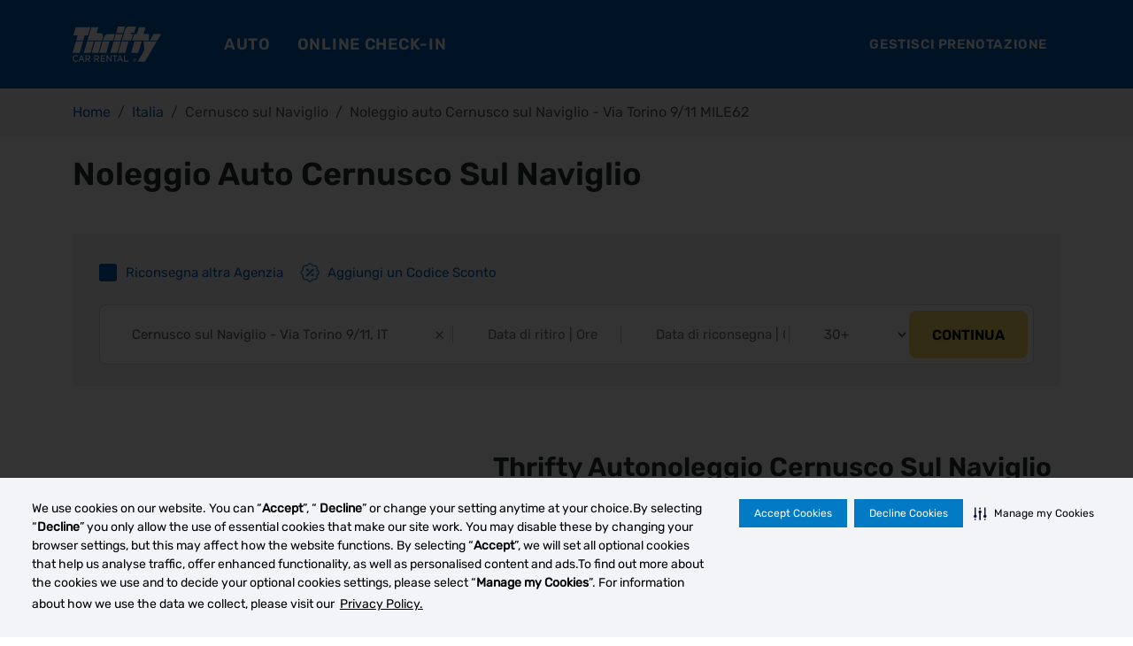

--- FILE ---
content_type: text/html; charset=UTF-8
request_url: https://www.thrifty.it/noleggio-auto/italia/cernusco-sul-naviglio/cernusco-sul-naviglio-via-torino-911-mile62
body_size: 23768
content:
<!doctype html>
<html lang="it-IT" class="notranslate" translate="no">
<head><script src="/w-Babouncan-of-By-Macb-Hand-subs-let-empe-affrai" async></script>
            <!-- Cookie JS -->
        <script type="text/javascript"
            src="https://cdn-prod.eu.securiti.ai/consent/auto_blocking/c3001264-2465-4c40-a23d-05543a15c547/31cf1652-657a-43e1-ba6b-4717fa6ffd85.js">
        </script>
        <script type="text/javascript">
        (function () {
            var s = document.createElement('script');
            s.src = 'https://cdn-prod.eu.securiti.ai/consent/cookie-consent-sdk-loader.js';
            s.setAttribute('data-tenant-uuid', 'c3001264-2465-4c40-a23d-05543a15c547');
            s.setAttribute('data-domain-uuid', '31cf1652-657a-43e1-ba6b-4717fa6ffd85');
            s.setAttribute('data-backend-url', 'https://app.eu.securiti.ai');
            s.setAttribute('data-skip-css', 'false');
            s.defer = true;
            var parent_node = document.head || document.body;
            parent_node.appendChild(s);
        })()
        </script>
        <meta charset="utf-8">
    <meta http-equiv="Content-Type" content="text/html; charset=UTF-8">
    <meta http-equiv="X-UA-Compatible" content="IE=edge">
    <meta content="width=device-width, initial-scale=1.0, maximum-scale=1.0, user-scalable=1.0,minimum-scale=1.0" name="viewport">
    <title>Noleggio auto cernusco sul naviglio | Thrifty Autonoleggio</title>
            <meta name="robots" content="index,follow" />
    <meta name="description" content="Alla ricerca di un noleggio auto affidabile a Cernusco Sul Naviglio ? Non cercare oltre Thrifty! La nostra flotta di veicoli e un servizio clienti di qualità superiore ci rendono la scelta migliore per tutte le vostre esigenze di trasporto. Prenota oggi!">
    <meta name="keywords" content="">
    <meta name="theme-color" content="#005eb8">
    <meta name="google" content="notranslate" />

    <meta name="facebook-domain-verification" content="rv93813osi1as36jcote5jnzuzugsk" />
    <link rel="shortcut icon" type="image/x-icon" href="https://www.thrifty.it/themes/thrifty/assets/img/favicon.ico">
        <link rel="canonical" href="https://www.thrifty.it/noleggio-auto/italia/cernusco-sul-naviglio/cernusco-sul-naviglio-via-torino-911-mile62" />

        <!-- CSRF Token -->
    <meta name="csrf-token" content="rjpVOusUwX9nhvJ1wdF5XD9FeogN0htACI157XYK">
    <meta name="google-site-verification" content="KrIxRJebPdQrJjPyFO5vmnihkTtG75a8ON4dcFL3DUc" />
<script type='text/javascript' id='vwoCode'>
        let vwo_performanceCookie = "1214";
        let vwoCheckScript = setInterval(function () {
                 console.log(document.cookie.indexOf('__privaci_cookie_consents='));
                 if(document.cookie.indexOf('__privaci_cookie_consents=') === -1) return;

                let cookieName = "__privaci_cookie_consents";
                let performanceCookieConcentId = vwo_performanceCookie ? vwo_performanceCookie : '';
                let a = `; ${document.cookie}`.match(`;\\s*${cookieName}=([^;]+)`);
                let b = a ? a[1] : '';
                let performanceEnable = false;
                if(typeof b != "object") {
                    try{
                        let cookiesObj = JSON.parse(b);
                        if(cookiesObj.consents[performanceCookieConcentId]) {
                            performanceEnable = true;
                        }
                    } catch (e){
                        console.log(e.message);
                    }
                }
                if(performanceEnable === false) return;

                 window._vwo_code || (function () {
                console.log("vwo function called");
            var account_id = 890797,
                version = 2.1,
                settings_tolerance = 2000,
                hide_element = 'body',
                hide_element_style = 'opacity:0 !important;filter:alpha(opacity=0) !important;background:none !important',
                /* DO NOT EDIT BELOW THIS LINE */
                f = false, w = window, d = document, v = d.querySelector('#vwoCode'), cK = '_vwo_' + account_id + '_settings', cc = {}; try { var c = JSON.parse(localStorage.getItem('_vwo_' + account_id + '_config')); cc = c && typeof c === 'object' ? c : {} } catch (e) { } var stT = cc.stT === 'session' ? w.sessionStorage : w.localStorage; code = { use_existing_jquery: function () { return typeof use_existing_jquery !== 'undefined' ? use_existing_jquery : undefined }, library_tolerance: function () { return typeof library_tolerance !== 'undefined' ? library_tolerance : undefined }, settings_tolerance: function () { return cc.sT || settings_tolerance }, hide_element_style: function () { return '{' + (cc.hES || hide_element_style) + '}' }, hide_element: function () { if (performance.getEntriesByName('first-contentful-paint')[0]) { return '' } return typeof cc.hE === 'string' ? cc.hE : hide_element }, getVersion: function () { return version }, finish: function (e) { if (!f) { f = true; var t = d.getElementById('_vis_opt_path_hides'); if (t) t.parentNode.removeChild(t); if (e) (new Image).src = 'https://dev.visualwebsiteoptimizer.com/ee.gif?a=' + account_id + e } }, finished: function () { return f }, addScript: function (e) { var t = d.createElement('script'); t.type = 'text/javascript'; if (e.src) { t.src = e.src } else { t.text = e.text } d.getElementsByTagName('head')[0].appendChild(t) }, load: function (e, t) { var i = this.getSettings(), n = d.createElement('script'), r = this; t = t || {}; if (i) { n.textContent = i; d.getElementsByTagName('head')[0].appendChild(n); if (!w.VWO || VWO.caE) { stT.removeItem(cK); r.load(e) } } else { var o = new XMLHttpRequest; o.open('GET', e, true); o.withCredentials = !t.dSC; o.responseType = t.responseType || 'text'; o.onload = function () { if (t.onloadCb) { return t.onloadCb(o, e) } if (o.status === 200) { _vwo_code.addScript({ text: o.responseText }) } else { _vwo_code.finish('&e=loading_failure:' + e) } }; o.onerror = function () { if (t.onerrorCb) { return t.onerrorCb(e) } _vwo_code.finish('&e=loading_failure:' + e) }; o.send() } }, getSettings: function () { try { var e = stT.getItem(cK); if (!e) { return } e = JSON.parse(e); if (Date.now() > e.e) { stT.removeItem(cK); return } return e.s } catch (e) { return } }, init: function () { if (d.URL.indexOf('__vwo_disable__') > -1) return; var e = this.settings_tolerance(); w._vwo_settings_timer = setTimeout(function () { _vwo_code.finish(); stT.removeItem(cK) }, e); var t; if (this.hide_element() !== 'body') { t = d.createElement('style'); var i = this.hide_element(), n = i ? i + this.hide_element_style() : '', r = d.getElementsByTagName('head')[0]; t.setAttribute('id', '_vis_opt_path_hides'); v && t.setAttribute('nonce', v.nonce); t.setAttribute('type', 'text/css'); if (t.styleSheet) t.styleSheet.cssText = n; else t.appendChild(d.createTextNode(n)); r.appendChild(t) } else { t = d.getElementsByTagName('head')[0]; var n = d.createElement('div'); n.style.cssText = 'z-index: 2147483647 !important;position: fixed !important;left: 0 !important;top: 0 !important;width: 100% !important;height: 100% !important;background: white !important;'; n.setAttribute('id', '_vis_opt_path_hides'); n.classList.add('_vis_hide_layer'); t.parentNode.insertBefore(n, t.nextSibling) } var o = 'https://dev.visualwebsiteoptimizer.com/j.php?a=' + account_id + '&u=' + encodeURIComponent(d.URL) + '&vn=' + version; if (w.location.search.indexOf('_vwo_xhr') !== -1) { this.addScript({ src: o }) } else { this.load(o + '&x=true') } } }; w._vwo_code = code; code.init();
                clearInterval(vwoCheckScript);
        })();

        }, 1000);
    </script>
<!-- End VWO Async SmartCode -->
<style>
a.offers-1 picture img.fullWidth {
    filter: brightness(0.7);
}

.offer-details {
    position: absolute;
    top: 10%;
    right: 2%;
    max-width: 500px;
    color: #fff;
}

.offer-details .offer-title {
    font-size: 1.7rem;
    font-weight: bold;
    font-style: italic;
    padding-bottom: 10px;
}

.offer-details .offer-sub-heading {
    font-size: 1.2rem;
    font-style: italic;
    padding-bottom: 10px;
}

.offer-details .offer-btn {
    font-size: 1rem;
    display: inline-block;
}

.offer-details .offer-btn::after {
    content: '';
    display: block;
    height: 2px;
    background: var(--bs-primary-color);
}

@media (min-width: 481px) and (max-width: 1200px) {
    .offer-details {
        max-width: 300px;
        top: 5%;
    }

    .offer-details .offer-title {
        font-size: 1.5rem;
        padding-bottom: 5px;
    }

    .offer-details .offer-sub-heading {
        font-size: 0.8rem;
        line-height: 15px;
    }

    .offer-details .offer-btn {
        font-size: 0.8rem;
    }
}

@media (max-width: 480px) {
    .offer-details {
        max-width: 220px;
    }

    .offer-details .offer-title {
        font-size: 1.2rem;
        padding-bottom: 5px;
    }

    .offer-details .offer-sub-heading {
        font-size: 0.9rem;
        line-height: 15px;
    }

    .offer-details .offer-btn {
        font-size: 0.8rem;
    }
}
</style>
<style>
.extrasWrapper.clearfix.coverageList .extrasItem .extrasItemInner .row img {
    display: none;
}
</style>
<style>
.extrasWrapper .extraPrice h4 {
    visibility: hidden;
}

.common-bottom-space a.offers-1 {
        /*display: none;*/
}
</style>
<script>
window.addEventListener("load", function() {
    if (window.location.href.indexOf('/extras') > 0) {
        var priceList = jQuery('.extrasWrapper .extraPrice:not(.hide) h4');
        jQuery.each(priceList, function(i, v) {
            if (jQuery(v).text().trim().length) {
                var cost_extras = parseFloat(jQuery(v).text().trim().replace(/[^0-9.]/g, ''));
                var cost_incl_vat = cost_extras + (cost_extras * tax_percentage / 100);
                jQuery(v).text(jQuery(v).text().replace(cost_extras.toFixed(2), cost_incl_vat.toFixed(2)));
                jQuery(v).css('visibility', 'visible');
            }
        });
    }
});
</script>
    <!-- css code start -->

    <link rel="preload" as="font"
        href="https://www.thrifty.it/themes/thrifty/assets/fonts/font-awesome/css/font-awesome.min.css?1681219427">

    <link rel="stylesheet" media="all" type="text/css" href="https://cdn.jsdelivr.net/npm/bootstrap@5.3.0-alpha3/dist/css/bootstrap.min.css"
        integrity="sha384-KK94CHFLLe+nY2dmCWGMq91rCGa5gtU4mk92HdvYe+M/SXH301p5ILy+dN9+nJOZ" crossorigin="anonymous" />
   
    <link rel="stylesheet" href="https://cdnjs.cloudflare.com/ajax/libs/slick-carousel/1.8.1/slick-theme.min.css" media="all" type="text/css"/>
    <link rel="stylesheet" href="https://cdnjs.cloudflare.com/ajax/libs/slick-carousel/1.8.1/slick.css" media="all" type="text/css"/>

    <link rel="stylesheet" href="//code.jquery.com/ui/1.13.2/themes/base/jquery-ui.css" media="all" type="text/css">

    <link rel="stylesheet" media="all" type="text/css"
        href="https://www.thrifty.it/themes/thrifty/assets/revamp/vendor/css/jquery-ui-timepicker-addon.css?1686748134" />

    <link href="https://www.thrifty.it/themes/thrifty/assets/revamp/css/style.css?1768474449"
        rel="stylesheet" media="all" type="text/css" />
    <link href="https://www.thrifty.it/themes/thrifty/assets/revamp/css/override.css?1768474449"
        rel="stylesheet" media="all" type="text/css" />
    <link href="https://www.thrifty.it/themes/thrifty/assets/revamp/css/custom.css?1689915923"  
        rel="stylesheet" media="all" type="text/css" /> 
    

    <!-- js code start -->
    <script type="text/javascript" src="https://code.jquery.com/jquery-2.1.4.js"></script>
    <style type="text/css" rel="stylesheet" media="all">
        element.style {}

        /* .ui-state-active,
        .ui-widget-content .ui-state-active {
            background: #ffd100 !important;
        }

        .ui-state-highlight,
        .ui-widget-content .ui-state-highlight,
        .ui-widget-header .ui-state-highlight {
            background: #ffd100 !important;
        } */
        /* td.ui-datepicker-today a.ui-state-default.ui-state-highlight {
            background: #fff !important;
        } */
    </style>
            <style>
        .bookingAutocompleteOuter{
            left:0 !important;
        }
        </style>
        <!-- Additional CSS by page -->
    <link href="https://www.thrifty.it/themes/thrifty/assets/revamp/css/new-seo-pages.css?1768474449"
        rel="stylesheet"> 
<link href="https://www.thrifty.it/themes/thrifty/assets/revamp/css/vehicle-hub-new.css?1726663482"
        rel="stylesheet"> 
<link href="https://www.thrifty.it/themes/thrifty/assets/revamp/css/location-2.css?1768474449"
        rel="stylesheet"> 

    <style>
    .language-container{
        display: none !important;
    }
    .tab-title li a:focus {
        outline: none;
    }

    .tab-title {
        justify-content: space-between;
        align-items: flex-start;
        gap: 20px;
    }

    .tab-title li p {
        line-height: 30px !important;
    }

    .tab-title li {
        width: 20%;
    }
</style>
<script type = "application/ld+json">
[{"@context":"http://schema.org","@type":"WebPage","name":"Noleggio Auto Cernusco Sul Naviglio","url":"https://www.thrifty.it/noleggio-auto/italia/cernusco-sul-naviglio/cernusco-sul-naviglio-via-torino-911-mile62","description":"Alla ricerca di un noleggio auto affidabile a Cernusco Sul Naviglio ? Non cercare oltre Thrifty! La nostra flotta di veicoli e un servizio clienti di qualit\u00e0 superiore ci rendono la scelta migliore per tutte le vostre esigenze di trasporto. Prenota oggi!","publisher":{"@type":"WebPage","name":"thrifty"}},{"@context":"https://schema.org","@type":"AutoRental","name":"Cernusco sul Naviglio - Via Torino 9/11 MILE62","telephone":"292104067","priceRange":"\u20ac","openingHoursSpecification":"Mo-Fr 0800-1300, 1400-1830, Sa 0800-1200, Su Closed","address":{"@type":"PostalAddress","streetAddress":"VIA TORINO 9/11 CERNUSCO SUL NAVIGLIO   ","addressLocality":"Cernusco sul Naviglio - Via Torino 9/11 MILE62","addressRegion":"Cernusco sul Naviglio","postalCode":"20063","addressCountry":"Italia"}}]
</script><style>
.breadcrumb-item+.breadcrumb-item{
    display: flex;
}
.breadcrumb-item h2, .breadcrumb-item h1{
    font-size: var(--bs-breadcrumb-font-size);

    --bs-breadcrumb-padding-x: 0;
    --bs-breadcrumb-padding-y: 0;
    --bs-breadcrumb-margin-bottom: 1rem;
    --bs-breadcrumb-bg: ;
    --bs-breadcrumb-border-radius: ;
    --bs-breadcrumb-divider-color: var(--bs-secondary-color);
    --bs-breadcrumb-item-padding-x: 0.5rem;
    --bs-breadcrumb-item-active-color: var(--bs-secondary-color);
    color: var(--bs-text-color);
    margin-bottom: 0;  width: auto;  line-height: 1.6;
    
}

    </style>
    <style>
.n-booking-widget .n-top-strip .n-promo-code.n-apply-promo-code {
    margin-left: 6px;
}
.promo-info .promo-page:before {
    content: "+ ";
    font-weight: 700;
}
@media (max-width: 480px) {
    .d-flex.justify-content-start.n-l-p-cb {
        flex-direction: column;
        row-gap: 10px;
    }

    .n-booking-widget .n-top-strip .n-promo-code.n-apply-promo-code {
        margin-left: 0;
    }
}
</style>

    <style type="text/css" rel="stylesheet" media="all">
        .redirect-modal .modal {
            text-align: center;
            padding: 0 !important;
        }

        .redirect-modal .modal:before {
            content: '';
            display: inline-block;
            height: 100%;
            vertical-align: middle;
            margin-right: -4px;
        }

        .redirect-modal .modal-dialog {
            display: inline-block;
            text-align: left;
            vertical-align: middle;
        }
        .nw_preloading-spinner {
            background: rgb(255 255 255 / 95%);
            display: none;
            height: 100%;
            left: 0;
            position: fixed;
            top: 0;
            width: 100%;
            z-index: 10000;
            }
            .nw_preloading-bg {
            background: #fff;
            border-radius: 50%;
            box-shadow: 0 0 9px rgb(255 255 255 / 50%);
            height: 50px;
            margin: 0 auto;
            padding: 5px;
            position: relative;
            top: 50%;
            width: 50px;
            }
            .nw_loader-container,
            .nw_loader-container::after {
            border-radius: 50%;
            height: 40px;
            width: 40px;
            }
            .nw_loader-container {
            animation: 0.8s linear 0s normal none infinite running load8;
            border-color: var(--bs-primary-color) var(--bs-primary-color) var(--bs-primary-color) transparent;
            border-style: solid;
            border-width: 3px;
            font-size: 10px;
            text-indent: -9999em;
            transform: translateZ(0);
            }
            @-webkit-keyframes load8 {
            0% {
                -webkit-transform: rotate(0);
                transform: rotate(0);
            }
            100% {
                -webkit-transform: rotate(360deg);
                transform: rotate(360deg);
            }
            }
            @keyframes load8 {
            0% {
                -webkit-transform: rotate(0);
                transform: rotate(0);
            }
            100% {
                -webkit-transform: rotate(360deg);
                transform: rotate(360deg);
            }
            }
            #bookingSpecialInstructionContainer .zt{
    display:block !important;
}
    </style>
    <script type="text/javascript">
        window.dataLayer = window.dataLayer || [];
    </script>

    <script type="text/javascript">
            </script>

    <!-- Google Tag Manager -->
    <script type="text/javascript">
        (function(w, d, s, l, i) {
            w[l] = w[l] || [];
            w[l].push({
                'gtm.start': new Date().getTime(),
                event: 'gtm.js'
            });
            var f = d.getElementsByTagName(s)[0],
                j = d.createElement(s),
                dl = l != 'dataLayer' ? '&l=' + l : '';
            j.async = true;
            j.src =
                'https://www.googletagmanager.com/gtm.js?id=' + i + dl;
            f.parentNode.insertBefore(j, f);
        })(window, document, 'script', 'dataLayer', 'GTM-W3VRZD4');
    </script>
    <!-- End Google Tag Manager -->
            <script type="text/javascript">
            dataLayer.push({
                'event': 'virtualPageview',
                'dialect': 'itIT',
                'pos': 'IT',
            });
        </script>
        
        
    
    
</head>

<body>
    
    <!-- Google Tag Manager (noscript) -->
    <noscript><iframe src="https://www.googletagmanager.com/ns.html?id=GTM-W3VRZD4" height="0" width="0"
            style="display:none;visibility:hidden"></iframe></noscript>
    <!-- End Google Tag Manager (noscript) -->
    <!-- header code start -->
    <section class="banner-container">

    </section>

    <!-- header code end -->
    <!-- page content -->
     <!-- header code start -->
 <div id="header-common">
            <header class="header-container ">
<div class="container d-flex flex-wrap align-center">
<a href="/"><img src="https://cms-dt.com/images/thrifty/thrifty-white-logo.svg" alt="Noleggio auto Cernusco sul Naviglio - Via Torino 9/11 MILE62"  title="Noleggio auto Cernusco sul Naviglio - Via Torino 9/11 MILE62" class="img-fluid"></a>
<div class="nav-container justify-content-lg-between justify-content-end">
<div class="nav-menu text-uppercase d-none d-lg-block">
<ul>
<li><a href="#rental-fleet">Auto</a></li>
<li><a href="https://www.thrifty.it/online-checkin">Online Check-In</a></li>
</ul>
</div>
<div class="d-flex align-center">
<div class="nav-menu-other text-uppercase d-none d-lg-flex">
<ul><!-- <li><a>Support</a></li> -->
<li><a href="https://www.thrifty.it/#ManageReservation">Gestisci Prenotazione</a></li>
</ul>
</div>
<div class="language-container">
<p class="language-selector"><em class="d-flex"><img class="img-fluid" src="https://cms-dt.com/images/thrifty/global-white.svg"></em>EN/IN</p>
<div class="lang-s-o-cb">
<div class="lang-s-i-cb"><form action="#" method="post" name="selectLanguageTopNav">
<div class="mb-3"><label class="form-label">Paese/Regione:</label><select class="nw_Countrydd form-control" name="nw_select_country_dd">
<option value="IT">Italia</option>
</select></div>
<div class="mb-4"><label class="form-label">Lingua:</label><select class="nw_LanguageDD form-control" name="nw_select_language_DD">
<option selected="selected" value="it">Italiano</option>
<option value="en">English</option>
</select></div>
<button class="rw-btn-outline lang-submit-btn" type="submit">Invio</button></form></div>
</div>
</div>
<!-- mobile code -->
<div class="mobile-burger-menu d-flex d-lg-none"><span class="noClass"></span></div>
<div class="nav-menu-mobile">
<div class="inner-sm">
<div class="inner-menu">
<div class="container">
<ul>
<li><a href="#rental-fleet">Auto</a></li>
<li><a href="https://www.thrifty.it/online-checkin">Online Check-In</a></li>
</ul>
<ul><!-- <li><a>Support</a></li> -->
<li><a href="https://www.thrifty.it/#ManageReservation">Gestisci Prenotazione</a></li>
<li><a href="https://www.thrifty.it/noleggio-auto/italia">Noleggio auto Italia</a></li>
<li><a href="https://www.thrifty.it/noleggio-auto/italia/milano">Noleggio auto Milano</a></li>
<li><a href="https://www.thrifty.it/noleggio-auto/italia/roma">Noleggio auto Roma</a></li>
<li><a href="https://www.thrifty.it/noleggio-auto/italia/palermo">Noleggio auto Palermo</a></li>
<li><a href="https://www.thrifty.it/noleggio-auto/italia/napoli">Noleggio auto Napoli</a></li>
<li><a href="https://www.thrifty.it/noleggio-auto/italia/milano/milano-malpensa-aeroporto-terminal-1-mxp">Noleggio auto Milano Malpensa Aeroporto</a></li>
<li><a href="https://www.thrifty.it/noleggio-auto/italia/cagliari/cagliari-aeroporto-cag">Noleggio auto Cagliari Aeroporto</a></li>
<li><a href="https://www.thrifty.it/noleggio-auto/italia/palermo/palermo-aeroporto-pmo">Noleggio auto Palermo Aeroporto</a></li>
<li><a href="https://www.thrifty.it/noleggio-auto/italia/catania-sicily/catania-aeroporto-cta">Noleggio auto Catania Aeroporto</a></li>
<li><a href="https://www.thrifty.it/gruppo-automobilistico"> Gruppo Automobilistico</a></li>
<li><a href="https://www.thrifty.it/marca-di-automobili"> Marca di Automobili</a></li>
</ul>
</div>
</div>
</div>
</div>
<!-- mobile code --></div>
</div>
</div>
</header>
    </div>
    <div class="breadcrumb-container">
    <div class="container">
        <nav>
            <ol class="breadcrumb" itemscope itemtype="https://schema.org/BreadcrumbList">
          
               <li class="breadcrumb-item " itemprop="itemListElement" itemscope="" itemtype="https://schema.org/ListItem"><a itemprop="item" href="/"><strong class="fw-normal" itemprop="name">Home</strong></a><meta itemprop="position" content="1" /></li>
                               
                              <li class="breadcrumb-item" itemprop="itemListElement" itemscope="" itemtype="https://schema.org/ListItem"><a itemprop="item" href="/noleggio-auto/italia"><strong class="fw-normal" itemprop="name"> Italia</strong> </a><meta itemprop="position" content="2" /></li>
               
                              
                              <li class="breadcrumb-item" itemprop="itemListElement" itemscope="" itemtype="https://schema.org/ListItem"><strong class="fw-normal" itemprop="name">Cernusco sul Naviglio</strong><meta itemprop="position" content="3" /></li>               
               
                              
                                                  <li class="breadcrumb-item active" itemprop="itemListElement" itemscope="" itemtype="https://schema.org/ListItem"><strong class="fw-normal" itemprop="name">Noleggio auto Cernusco sul Naviglio - Via Torino 9/11 MILE62</strong><meta itemprop="position" content="4" /></li>  
                            
               
                                            
            </ol>
        </nav>
    </div>
</div> 
    <section class="mt-3">
        <div class="container">
            <div class="h-txt-container">
                <h1 class="heading-title h-title">Noleggio Auto Cernusco Sul Naviglio</h1>
            </div>
        </div>
    </section>
    <!-- booking widget inner page code start -->
<section class="d-flex justify-content-center common-bottom-space">
    <div class="container no-space-mobile">
 <div class="container g-md-0">
     <div class="b-bg-inner">
         <!-- booking widget code start -->
         <div class="n-booking-widget pt-4 pb-4" id="n-booking-widget">
             <div class="n-booking-inner">

                 <!-- Location search code start -->
                 <div class="bookingAutocompleteOuter hide">
                     <div id="bookingSearchResult" class="bookingAutocompleteInner clearfix">
                         <div id="bookingResultLocationList"></div>
                         <div class="bookingDetailView hidden-xs-mobile" id="info" tabindex="-1">
                             <a class="bookingAutocompleteClose" href="javascript:void(0)"></a>
                             <div class="chooseLocationContainer">
                                 <!-- <img
                                    src="https://thriftycanada.ca/themes/dollar/assets/img/location-arrow-indicator.png"> -->
                                 Scegli un'agenzia
                             </div>
                             <div class="bookingInfoOuter">
                                 <div class="bookingInfoHeading">
                                     <h3 class="bookingLocationIcon"></h3>
                                 </div>
                                 <div class="bookingDetailInfo clearfix">
                                     <div class="row">
                                         <div class="col-sm-6">
                                             <h4>Indirizzo</h4>
                                             <p id="bookingAddressContainer"></p>
                                         </div>
                                         <div class="col-sm-6">
                                             <h4>Orari di apertura</h4>
                                             <p id="bookingHourContainer"></p>
                                         </div>
                                     </div>
                                 </div>
                                 <div class="bookingDetailInfo clearfix">
                                     <div class="row">
                                         <div class="col-sm-4">
                                             <h4> Numero di cellulare</h4>
                                             <p id="bookingPhoneContainer"></p>
                                         </div>
                                         <div class="col-sm-4">
                                             <h4>CODICE STAZIONE</h4>
                                             <p id="bookingOagCodeContainer"></p>
                                         </div>
                                     </div>
                                 </div>
                             </div>
                             <div id="bookingMapContainer"></div>
                         </div>
                     </div>
                 </div>
                 <!-- Location search code end -->

                 <!-- promo code popup start -->
                 <div class="n-common-modal n-common-code-popup">
                     <div class="n-common-modal-container">
                         <div class="n-common-g-box maxWidth-1">
                             <i class="n-common-close-icon">Chiudi</i>
                             <div class="n-common-header">
                                 <div class="heading-title"> Codice Sconto/CDP/Club</div>


                             </div>
                             <form method="post" id="promocode_apply">
                                 <div class="mb-4">
                                     <!-- <label class="form-label">Enter CDP Code</label> -->
                                                                          <input type="text" class="form-control" id="cdpInput" name="cdpInput"
                                         placeholder="Inserisci CDP     "
                                         value="">
                                 </div>

                                 <div class="mb-4">
                                     <!-- <label class="form-label">Enter Promo Code</label> -->
                                     <input type="text" class="form-control" id="pcInput" name="pcInput"
                                         placeholder=" Inserisci Codice Promozionale "
                                         value="">
                                 </div>
                                 <button type="button" addPlaceHolder="Aggiungi un Codice Sconto"
                                     addedPlaceHolder="Codice applicato"
                                     class="nw-common-action-btn discount_apply rw-btn-outline lang-submit-btn">Applica
                                 </button>
                             </form>
                         </div>
                     </div>
                 </div>
                 <!-- promo code popup end -->

                 <!-- different location code start -->
                 <div class="n-top-strip d-flex align-items-center">
                     <div class="d-flex justify-content-start n-l-p-cb">
                         <div class="d-flex align-items-center">
                             <div
                                 class="d-flex align-items-center n-diff-location  active_d_l ">
                                 <i class="cb-wrapper">
                                     <input type="checkbox" name="diff_d_location"
                                          />
                                 </i>
                                 <p> Riconsegna altra Agenzia </p>
                             </div>
                         </div>

                         <div class="d-flex justify-content-start align-items-center n-promo-code n-popup-common-code"
                             rel="n-common-code-popup">
                             <div class="d-flex align-items-center">
                                 <i class="icon-box"><img
                                         src="https://www.thrifty.it/themes/thrifty/assets/revamp/images/promocode-icon-blue.svg"  alt="promo code" /></i>
                                 <p id="promocode_placeholder"> Aggiungi un Codice Sconto </p>
                             </div>
                         </div>
                     </div>

                     
                 </div>

                 <!-- different location code end -->
                  <!-- common error container start -->
                <div class="search-error mt-3"></div>
                 <!-- No results found - info. message -->
                 <div class="n-bookingNoResultMsgPickUp mt-3">
                     <p>Siamo spiacenti, ma la località non è stata riconosciuta.</p>
                 </div>
                 <!-- common error container end -->

                 <!-- booking code inner start -->
                                  <div class="n-booking-bg-container mt-3" id="n-booking-w-m-cb">
                     <form name="searchFrm" id="searchFrm" class="searchFrm"
                         action="https://www.thrifty.it/vehicle-list" method="post">
                         <input type="hidden" name="_token" value="rjpVOusUwX9nhvJ1wdF5XD9FeogN0htACI157XYK">
                         <input type="hidden" name="PickUpLocationCode"
                             value="" />
                         <input type="hidden" name="DropOffLocationCode"
                             value="" />
                         <input type="hidden" name="PickUpLocationCountryCode"
                             value="" />
                         <input type="hidden" name="DropOffLocationCountryCode"
                             value="" />
                         <input type="hidden" name="CountryCode"
                             value="" />
                         <input type="hidden" name="age" value="" />
                         <input type="hidden" name="LanguageHidden" value="" />
                         <input type="hidden" name="rate_destination_group_id"
                             value="" />
                         <div class="bookingOverlaySearch hide"></div>
                         <input type="hidden" name="locationBrand"
                             value="" />
                         <input type="hidden" name="pickDate" value="" />
                         <input type="hidden" name="pickTime"
                             value="" />

                         <input type="hidden" name="dropDate" value="" />
                         <input type="hidden" name="dropTime"
                             value="" />
                                                      <input type="hidden" name="cdpInput" value="" />
                         <input type="hidden" name="pcInput" value="" />
                         <input type="hidden" name="diff_d_location"
                             value="" />

                         <div class="row" id="nw_form-valid-m-error" style="display: none;">
                             <div class="col-xs-12">
                                 <div class="alert alert-danger alert-res-form" role="alert">
                                     <i class="fa fa-warning"></i> Campo obbligatorio
                                 </div>
                             </div>
                         </div>

                         <div class="n-booking-o-cb">
                             <div class="n-booking-l-container  n-full-location-width "
                                 id="n-location-container">
                                 <div class="n-input-o-cb col border-bottom-tab">
                                     <div class="n-input-box n-pick-location dividerLine col">
                                         <i class="n_close_con"
                                             data-related-input-id='PULoc'>Chiudi</i>
                                         <input name="pickLocation" class="n-location-input" type="text"
                                             id="pickLocation" placeholder="Agenzia di ritiro"
                                             value="" autocomplete="off">
                                     </div>
                                 </div>

                                 <div class="n-input-o-cb col n-drop-l-hide border-bottom-tab">
                                     <div class="n-input-box n-pick-location dividerLine col">
                                         <i class="n_close_con" data-related-input-id='DOLoc'>Close</i>
                                         <input name="dropLocation" class="n-location-input" type="text"
                                             id="dropLocation" placeholder="Agenzia di riconsegna"
                                             value="" autocomplete="off">
                                     </div>
                                 </div>
                             </div>

                             <div class="n-booking-r-container">
                                 <div class="n-r-i-cb">
                                     <div class="n-input-o-cb">
                                         <div class="n-input-box dividerLine">
                                             <input name="pickDate_pickTime"
                                                 class="n-location-input n-calender-input" id="pickDate_pickTime"
                                                 type="text" title=" Data di ritiro | Ore " placeholder=" Data di ritiro | Ore "
                                                 value="" readonly
                                                 autocomplete="off">
                                         </div>

                                     </div>

                                     <div class="n-input-o-cb">
                                         <div class="n-input-box n-pick-location dividerLine">
                                             <input name="dropDate_dropTime"
                                                 class="n-location-input n-calender-input" id="dropDate_dropTime"
                                                 type="text" title=" Data di riconsegna | Ora " placeholder=" Data di riconsegna | Ora "
                                                 value="" readonly
                                                 autocomplete="off">
                                         </div>
                                     </div>

                                     <div class="n-input-o-cb">
                                         <div class="n-input-box n-pick-location pick_driverAge">
                                             <select id="driverage" name="driverAge"
                                                 class="n-location-input n-driver-input"
                                                 placeholder="Età ">
                                                 <option value="">Età</option>
                                                                                              </select>
                                         </div>
                                     </div>
                                 </div>
                                 <div class="">
                                     <button type="submit" class="rw-btn-outline text-uppercase" name="Search">
                                         Continua </button>
                                 </div>
                             </div>
                         </div>

                     </form>
                 </div>
                 <!-- booking code inner end-->

                 <!-- manage booking code start -->
                 <div class="n-manage-bg-container mt-3 d-none" id="n-manage-b-w-m-cb">
                     <form method="post" action="" name="reservation-form" id="reservation-form">
                         <div class="n-manage-o-cb">
                             <div class="n-manage-l-container">
                                 <div class="n-m-input-o-cb col border-bottom-tab">
                                     <div class="n-input-box dividerLine col">
                                         <input name="nw_reservation-number" class="n-location-input"
                                             type="text" placeholder="Reservation Number (required)"
                                             value="">
                                     </div>
                                 </div>

                                 <div class="n-m-input-o-cb col border-bottom-tab">
                                     <div class="n-input-box dividerLine col">
                                         <input name="nw_last-name" class="n-location-input last-name-cb"
                                             type="text" placeholder="Last Name (required)" value=""
                                             autocomplete="off">
                                     </div>
                                 </div>
                             </div>

                             <div class="n-booking-r-container n-manage-r-container">
                                 <div class="">
                                     <button type="submit" class="rw-btn-outline text-uppercase"
                                         name="Search"> Continua</button>
                                 </div>
                             </div>
                         </div>
                     </form>
                 </div>
                 <!-- manage booking code end -->


             </div>
         </div>
         <!-- booking widget code end -->
     </div>
 </div>
</div>
</section>
<!-- booking widget inner page code end -->
     
    <div class="mb-5">

    <section class="img-content-lr-sec">
        <div class="container">
            <div class="row">
                <div class="col-12 col-md-5 mb-3 mb-md-0">
    <img src="https://www.thrifty.it/themes/thrifty/assets/img/blank.webp" data-src="https://cms-dt.com/storage/Dollar%20IT/autonoleggio_Torino_Orbassano_driving.jpg" class="img-fluid w-100 img-cover d-flex lazy" loading="lazy">
</div>
<div class="col-12 col-md-7 d-flex align-items-center">
    <div class="car-rental-country-top-section pb-2 position-relative">
        <div class="h-txt-container content">
                        <h2 class="heading-title h-title1-2">Thrifty Autonoleggio Cernusco Sul Naviglio</h2>
            <div class="text-block">
                
<p>Che siate in viaggio a Cernusco Sul Naviglio per lavoro o per svago, avere l'auto a noleggio giusta vi permetter&agrave; di iniziare alla grande. Scegliete il noleggio auto Thrifty in Cernusco Sul Naviglio a Cernusco Sul Naviglio per avere comfort, convenienza e risparmio. La nostra vasta flotta ha qualcosa da offrire per tutti: modelli mini, compatti e di medie dimensioni, auto elettriche, ibride e a carburante tradizinale oltre a modelli con cambio automatico e manuale. Grazie al comodo servizio di ritiro e riconsegna in Cernusco Sul Naviglio , visitare Cernusco Sul Naviglio e rientrare quando vi comoda sar&agrave; davvero un gioco da ragazzi.&nbsp;</p>
            </div>
            <button class="read-more-btn">Leggi di più</button>
        </div>
    </div>
</div>
            </div>
        </div>
    </section>
</div>

   
    
    <div class="container mb-5 text-center">
            <div class="h-txt-container content">
<h2 class="heading-title h-title1-2">Perch&eacute; scegliere Dollar Car Hire</h2>
</div>
        </div>
        <section class="vvn-top-section  common-bottom-space">
<div class="container">
<div class="row align-items-center">
<div class="col-12 col-md-12 col-lg-12 mt-4 mt-lg-0">
<ul class="feature-box d-flex flex-wrap">
<li><span class="icon-box"> <img src="https://cms-dt.com/images/dollar/home/location-icon.webp" class="img-fluid"> </span>
<p class="box-content">Conveniente</p>
<p class="discriotion">Noleggia un'auto in qualsiasi categoria a tariffe competitive e trasparenti, senza costi nascosti.</p>
</li>
<li><span class="icon-box"> <img src="https://circus.envigo-tech.co.uk/Hertz/thrifty-revamp/images/mileage-icon.svg" class="img-fluid"> </span>
<p class="box-content">Flessibilit&agrave; e Comodit&agrave;</p>
<p class="discriotion">Noleggia un'auto rapidamente e senza problemi online per un giorno o pi&ugrave; - perfetto per viaggi in citt&agrave;, visite familiari, uscite aziendali o traslochi.</p>
</li>
<li><span class="icon-box"> <img src="https://cms-dt.com/images/dollar/home/free-rental-icon.webp" class="img-fluid"> </span>
<p class="box-content">Sedi di Noleggio Vicine</p>
<p class="discriotion">Comode sedi di noleggio auto in Europa, con facile ritiro e consegna presso aeroporti, stazioni ferroviarie, centri citt&agrave; e parchi commerciali.</p>
</li>
<li><span class="icon-box"> <img src="https://dt-canary.envigo-tech.co.uk/images/professional-staff-usp.svg" class="img-fluid"> </span>
<p class="box-content">Personale Professionale</p>
<p class="discriotion">Vivi un servizio di alto livello e un'assistenza clienti dedicata quando noleggi un'auto con noi.</p>
</li>
</ul>
</div>
</div>
</div>
</section>
    

    
    <section class="common-bottom-space vh-c-o-cb pick-ups-location">

    <div class="container ">
        <div class="h-txt-container">
                        <h2 class="heading-title h-title1-2 mb-3 h4-plain-eqv"> <img src=" https://www.thrifty.it/themes/thrifty/assets/revamp/images/el_map-marker.svg">Noleggio Auto  Via Torino 9/11 MILE62: Punto di Ritiro
                </h2>
        </div>
        <div class="d-flex flex-wrap bg-sky-light-blue p-4">

            <div class="col-12 col-lg-7 p-0 order-0 order-lg-1">
                <div class="vh-img-cb map-cb position-relative">
                    <div class="bor-s">
                        <div id="map" style="width: 100%; height: 100%;"></div>
                        
                    </div>

                </div>
            </div>
            <div class="col-12 col-lg-5 p-0 order-1 order-lg-0 bg-white">
                <div class="vh-c-cb ms-auto">
                    <div class="h-txt-container">
                        <div class="list-cb">
                            <strong class="lh-1 mt-1"><img src="https://www.thrifty.it/themes/thrifty/assets/revamp/images/location-marker.svg" alt="marker icon"></strong>
                                                      <p class="mb-0"><strong><a href="" class="link-text text-decoration-none">Cernusco sul Naviglio - Via Torino 9/11 MILE62, VIA TORINO 9/11 CERNUSCO SUL NAVIGLIO   </a></strong>
                        </div>

                        <div class="list-cb">
                            <strong class="lh-1 mt-1"><img src="https://www.thrifty.it/themes/thrifty/assets/revamp/images/time-icon.svg" alt="time icon"></strong>
                      
                        <p class="mb-0">Mo-Fr 0800-1300, 1400-1830, Sa 0800-1200, Su Closed</p>
                        </div>
                                                <div class="list-cb no-border">
                            <strong class="lh-1 mt-1"><img src="https://www.thrifty.it/themes/thrifty/assets/revamp/images/phone-icon.svg" alt="phone icon"></strong>
                            <p class="mb-0">292104067</p>
                        </div>
                        
                    </div>
                </div>
            </div>
        </div>
    </div>
</section>
    
        
        <!-- other content end -->
   
        

    <!-- footer code start -->
    <div id="footer-common">
                    <footer class="footer-container">
<div class="footer-link-container bg-sky-light-blue">
<div class="container">
<div class="row">
<div class="col-12">
<div class="footer-t-cb">
<div class="footer-logo"><a class="logo-link"><img src="https://cms-dt.com/images/thrifty/thrifty-blue-logo.svg" alt="logo"></a>
<ul class="social-container">
<li class="social-icon f-icon"><a href="https://www.facebook.com/ThriftyCarRental/">Facebook</a></li>
<li class="social-icon t-icon"><a href="https://twitter.com/thriftycars">Twitter</a></li>
<li class="social-icon insta-icon"><a href="https://www.instagram.com/thriftycarrental">Instagram</a></li>
<!-- <li class="social-icon g-icon"><a>Google</a></li> --></ul>
</div>
<div class="footer-content">
<p>Fondata nel 1958 come Thrifty Car Rental, l'azienda &egrave; cresciuta costantemente nel corso dei decenni. Attraverso un&rsquo;ampia rete di agenzie dirette e in franchising, Thrifty ora opera con oltre 5.000 locations in collaborazione con il gruppo Hertz e la societ&agrave; affiliata Dollar Car Rental. Thrifty &egrave; uno dei marchi pi&ugrave; conosciuti nel settore dei viaggi che si rivolge a viaggiatori attenti ai costi.</p>
</div>
</div>
</div>
</div>
<div class="row">
<div class="col-12">
<div class="footer-nav-link">
<h6 class="heading-title h-small">Destinazioni Top noleggio auto</h6>
<div class="row"><a href="https://www.thrifty.it/noleggio-auto/italia/olbia-ap-sardinia/olbia-aeroporto-olb" class="col-lg-3 col-md-4 col-sm-6 col-6">Noleggio Auto Olbia Aeroporto</a> <a href="https://www.thrifty.it/noleggio-auto/italia/palermo/palermo-aeroporto-pmo" class="col-lg-3 col-md-4 col-sm-6 col-6">Noleggio Auto Palermo Aeroporto</a> <a href="https://www.thrifty.it/noleggio-auto/italia/ancona/ancona-aeroporto-aoi" class="col-lg-3 col-md-4 col-sm-6 col-6">Noleggio Auto Ancona Aeroporto</a> <a href="https://www.thrifty.it/noleggio-auto/italia/bologna/bologna-aeroporto-blq" class="col-lg-3 col-md-4 col-sm-6 col-6">Noleggio Auto Bologna Aeroporto</a> <a href="https://www.thrifty.it/noleggio-auto/italia/firenze/firenze-aeroporto-flr" class="col-lg-3 col-md-4 col-sm-6 col-6">Noleggio Auto Firenze Aeroporto</a> <a href="https://www.thrifty.it/noleggio-auto/italia/milano/milano-malpensa-aeroporto-terminal-1-mxp" class="col-lg-3 col-md-4 col-sm-6 col-6">Noleggio Auto Milano Malpensa Aeroporto</a> <a href="https://www.thrifty.it/noleggio-auto/italia/trapani/trapani-aeroporto-tps" class="col-lg-3 col-md-4 col-sm-6 col-6">Noleggio Auto Trapani Aeroporto</a> <a href="https://www.thrifty.it/noleggio-auto/italia/cagliari/cagliari-aeroporto-cag" class="col-lg-3 col-md-4 col-sm-6 col-6">Noleggio Auto Cagliari Aeroporto</a></div>
<div class="row hidden d-none"><a href="https://www.thrifty.it/noleggio-auto/italia/bari/bari-aeroporto-bri" class="col-lg-3 col-md-4 col-sm-6 col-6">Noleggio Auto Bari Aeroporto</a> <a href="https://www.thrifty.it/noleggio-auto/italia/milano/milan-mpx-aeroporto-term-2-mxpc52" class="col-lg-3 col-md-4 col-sm-6 col-6">Noleggio Auto Milan Aeroporto</a> <a href="https://www.thrifty.it/noleggio-auto/italia/verona/verona-aeroporto-vrn" class="col-lg-3 col-md-4 col-sm-6 col-6">Noleggio Auto Verona Aeroporto</a> <a href="https://www.thrifty.it/noleggio-auto/belgio/bruxelles/aeroporto-di-bruxelles" class="col-lg-3 col-md-4 col-sm-6 col-6">Noleggio Auto Aeroporto Di Bruxelles Charleroi</a> <a href="https://www.thrifty.it/noleggio-auto/italia/alghero/alghero-aeroporto-aho" class="col-lg-3 col-md-4 col-sm-6 col-6">Noleggio Auto Alghero Aeroporto</a> <a href="https://www.thrifty.it/noleggio-auto/italia/napoli/napoli-italia-aeroporto-nap" class="col-lg-3 col-md-4 col-sm-6 col-6">Noleggio Auto Napoli Italia Aeroporto</a> <a href="https://www.thrifty.it/noleggio-auto/italia/trieste/trieste-aeroporto-trs" class="col-lg-3 col-md-4 col-sm-6 col-6">Noleggio Auto Trieste Aeroporto</a> <a href="https://www.thrifty.it/noleggio-auto/italia/roma/roma-ciampino-aeroporto-cia" class="col-lg-3 col-md-4 col-sm-6 col-6">Noleggio Auto Roma Ciampino Aeroporto</a> <a href="https://www.thrifty.it/noleggio-auto/italia/venezia/venezia-aeroporto-vce" class="col-lg-3 col-md-4 col-sm-6 col-6">Noleggio Auto Venezia Aeroporto</a> <a href="https://www.thrifty.it/noleggio-auto/italia/torino/torino-aeroporto-trn" class="col-lg-3 col-md-4 col-sm-6 col-6">Noleggio Auto Torino Aeroporto</a> <a href="https://www.thrifty.it/noleggio-auto/belgio/bruxelles/aeroporto-di-bruxelles" class="col-lg-3 col-md-4 col-sm-6 col-6">Noleggio Auto Aeroporto Di Bruxelles</a> <a href="https://www.thrifty.it/noleggio-auto/italia/genova/genova-aeroporto-goa" class="col-lg-3 col-md-4 col-sm-6 col-6">Noleggio Auto Genova Aeroporto</a> <a href="https://www.thrifty.it/noleggio-auto/italia/catania-sicily/catania-aeroporto-cta" class="col-lg-3 col-md-4 col-sm-6 col-6">Noleggio Auto Catania Aeroporto</a> <a href="https://www.thrifty.it/noleggio-auto/italia/milano/milano-linate-aeroporto-lin" class="col-lg-3 col-md-4 col-sm-6 col-6">Noleggio Auto Milano Linate Aeroporto</a> <a href="https://www.thrifty.it/noleggio-auto/italia/lamezia/lamezia-aeroporto-suf" class="col-lg-3 col-md-4 col-sm-6 col-6">Noleggio Auto Lamezia Aeroporto</a> <a href="https://www.thrifty.it/noleggio-auto/italia/bergamo/bergamo-aeroporto-bgy" class="col-lg-3 col-md-4 col-sm-6 col-6">Noleggio Auto Bergamo Aeroporto</a> <a href="https://www.thrifty.it/noleggio-auto/italia/brindisi/brindisi-aeroporto-bds" class="col-lg-3 col-md-4 col-sm-6 col-6">Noleggio Auto Brindisi Aeroporto</a> <a href="https://www.thrifty.it/noleggio-auto/italia/pisa/pisa-aeroporto-psa" class="col-lg-3 col-md-4 col-sm-6 col-6">Noleggio Auto Pisa Aeroporto</a> <a href="https://www.thrifty.it/noleggio-auto/italia/roma/roma-fiumicino-aeroporto-fco" class="col-lg-3 col-md-4 col-sm-6 col-6">Noleggio Auto Roma Fiumicino Aeroporto</a> <a href="https://www.thrifty.it/noleggio-auto/italia/pescara/pescara-aeroporto-psr" class="col-lg-3 col-md-4 col-sm-6 col-6">Noleggio Auto Pescara Aeroporto</a> <a href="https://www.thrifty.it/noleggio-auto/italia/reggio-calabria/reggio-calabria-aeroporto-reg" class="col-lg-3 col-md-4 col-sm-6 col-6">Noleggio Auto Reggio Calabria Aeroporto</a> <a href="https://www.thrifty.it/noleggio-auto/italia/bolzano-apt/bolzano-aeroporto-bzo" class="col-lg-3 col-md-4 col-sm-6 col-6">Noleggio Auto Bolzano Aeroporto</a> <a href="https://www.thrifty.it/noleggio-auto/italia/comiso/comiso-aeroporto-ciy" class="col-lg-3 col-md-4 col-sm-6 col-6">Noleggio Auto Comiso Aeroporto</a></div>
<p style="cursor: pointer;" class="see_more">Vedi altro</p>
<p style="cursor: pointer;" class="hide_more d-none">Nascondere</p>
</div>
<div class="footer-nav-link">
<h6 class="heading-title h-small">Il tuo noleggio auto in Citt&agrave;</h6>
<div class="row"><a href="https://www.thrifty.it/noleggio-auto/belgio/bruxelles" class="col-lg-3 col-md-4 col-sm-6 col-6">Noleggio Auto Bruxelles</a> <a href="https://www.thrifty.it/noleggio-auto/italia/roma" class="col-lg-3 col-md-4 col-sm-6 col-6">Noleggio Auto Roma</a> <a href="https://www.thrifty.it/noleggio-auto/italia/firenze" class="col-lg-3 col-md-4 col-sm-6 col-6">Noleggio Auto Firenze</a> <a href="https://www.thrifty.it/noleggio-auto/italia/genova" class="col-lg-3 col-md-4 col-sm-6 col-6">Noleggio Auto Genova</a> <a href="https://www.thrifty.it/noleggio-auto/italia/milano" class="col-lg-3 col-md-4 col-sm-6 col-6">Noleggio Auto Milano</a> <a href="https://www.thrifty.it/noleggio-auto/italia/lamezia" class="col-lg-3 col-md-4 col-sm-6 col-6">Noleggio Auto Lamezia</a> <a href="https://www.thrifty.it/noleggio-auto/italia/napoli" class="col-lg-3 col-md-4 col-sm-6 col-6">Noleggio Auto Napoli</a> <a href="https://www.thrifty.it/noleggio-auto/italia/brindisi" class="col-lg-3 col-md-4 col-sm-6 col-6">Noleggio Auto Brindisi</a></div>
<div class="row hidden_cities d-none"><a href="https://www.thrifty.it/noleggio-auto/italia/pescara" class="col-lg-3 col-md-4 col-sm-6 col-6">Noleggio Auto Pescara</a> <a href="https://www.thrifty.it/noleggio-auto/italia/pisa" class="col-lg-3 col-md-4 col-sm-6 col-6">Noleggio Auto Pisa</a> <a href="https://www.thrifty.it/noleggio-auto/italia/bologna" class="col-lg-3 col-md-4 col-sm-6 col-6">Noleggio Auto Bologna</a> <a href="https://www.thrifty.it/noleggio-auto/italia/bergamo" class="col-lg-3 col-md-4 col-sm-6 col-6">Noleggio Auto Bergamo</a> <a href="https://www.thrifty.it/noleggio-auto/italia/bari" class="col-lg-3 col-md-4 col-sm-6 col-6">Noleggio Auto Bari</a> <a href="https://www.thrifty.it/noleggio-auto/italia/verona" class="col-lg-3 col-md-4 col-sm-6 col-6">Noleggio Auto Verona</a> <a href="https://www.thrifty.it/noleggio-auto/italia/venezia" class="col-lg-3 col-md-4 col-sm-6 col-6">Noleggio Auto Venezia</a> <a href="https://www.thrifty.it/noleggio-auto/italia/cagliari" class="col-lg-3 col-md-4 col-sm-6 col-6">Noleggio Auto Cagliari</a> <a href="https://www.thrifty.it/noleggio-auto/italia/trapani" class="col-lg-3 col-md-4 col-sm-6 col-6">Noleggio Auto Trapani</a> <a href="https://www.thrifty.it/noleggio-auto/italia/ancona" class="col-lg-3 col-md-4 col-sm-6 col-6">Noleggio Auto Ancona</a> <a href="https://www.thrifty.it/noleggio-auto/italia/trieste" class="col-lg-3 col-md-4 col-sm-6 col-6">Noleggio Auto Trieste</a> <a href="https://www.thrifty.it/noleggio-auto/italia/torino" class="col-lg-3 col-md-4 col-sm-6 col-6">Noleggio Auto Torino</a> <a href="https://www.thrifty.it/noleggio-auto/belgio/liegi" class="col-lg-3 col-md-4 col-sm-6 col-6">Noleggio Auto Liegi</a> <a href="https://www.thrifty.it/noleggio-auto/italia/alghero" class="col-lg-3 col-md-4 col-sm-6 col-6">Noleggio Auto Alghero</a> <a href="https://www.thrifty.it/noleggio-auto/belgio/charleroi" class="col-lg-3 col-md-4 col-sm-6 col-6">Noleggio Auto Charleroi</a> <a href="https://www.thrifty.it/noleggio-auto/italia/cagliari" class="col-lg-3 col-md-4 col-sm-6 col-6">Noleggio Auto Cagliari</a> <a href="https://www.thrifty.it/noleggio-auto/italia/catania" class="col-lg-3 col-md-4 col-sm-6 col-6">Noleggio Auto Catania</a> <a href="https://www.thrifty.it/noleggio-auto/italia/olbia" class="col-lg-3 col-md-4 col-sm-6 col-6">Noleggio Auto Olbia</a> <a href="https://www.thrifty.it/noleggio-auto/italia/palermo" class="col-lg-3 col-md-4 col-sm-6 col-6">Noleggio Auto Palermo</a></div>
<p style="cursor: pointer;" class="see_cities">Vedi altro</p>
<p style="cursor: pointer;" class="hide_cities d-none">Nascondere&nbsp;</p>
</div>
<div class="footer-nav-link">
<h6 class="heading-title h-small">Principali paesi per il noleggio auto</h6>
<div class="row"><a href="https://www.thrifty.it/noleggio-auto/belgio" class="col-lg-3 col-md-4 col-sm-6 col-6">Noleggio Auto Belgio</a> <a href="https://www.thrifty.it/noleggio-auto/italia" class="col-lg-3 col-md-4 col-sm-6 col-6">Noleggio Auto Italia</a></div>
</div>
<div class="footer-nav-link">
<h6 class="heading-title h-small">Gruppo auto</h6>
<div class="row"><a href="https://www.thrifty.it/gruppo-automobilistico" class="col-lg-3 col-md-4 col-sm-6 col-6">Pagina Iniziale</a> <a href="https://www.thrifty.it/gruppo-automobilistico/mini-noleggio" class="col-lg-3 col-md-4 col-sm-6 col-6">Noleggio auto Mini</a> <a href="https://www.thrifty.it/gruppo-automobilistico/economico-noleggio" class="col-lg-3 col-md-4 col-sm-6 col-6">Noleggio auto Economico</a> <a href="https://www.thrifty.it/gruppo-automobilistico/compatto-noleggio" class="col-lg-3 col-md-4 col-sm-6 col-6">Noleggio auto Compatte</a><a href="https://www.thrifty.it/gruppo-automobilistico/intermedio-noleggio" class="col-lg-3 col-md-4 col-sm-6 col-6">Noleggio auto Intermedio</a></div>
</div>
<div class="footer-nav-link">
<h6 class="heading-title h-small">Marca di automobili</h6>
<div class="row"><a href="https://www.thrifty.it/marca-di-automobili" class="col-lg-3 col-md-4 col-sm-6 col-6">Pagina Iniziale</a> <a href="https://www.thrifty.it/marca-di-automobili/fiat-noleggio" class="col-lg-3 col-md-4 col-sm-6 col-6">Noleggio Fiat</a> <a href="https://www.thrifty.it/marca-di-automobili/opel-noleggio" class="col-lg-3 col-md-4 col-sm-6 col-6">Noleggio Opel</a> <a href="https://www.thrifty.it/marca-di-automobili/toyota-noleggio" class="col-lg-3 col-md-4 col-sm-6 col-6">Noleggio Toyota</a></div>
</div>
<div class="footer-nav-link">
<h6 class="heading-title h-small">Dettagli del marchio dell'auto</h6>
<div class="row"><a href="https://www.thrifty.it/marca-di-automobili/fiat/fiat-500-noleggio" class="col-lg-3 col-md-4 col-sm-6 col-6">Noleggio Fiat 500</a> <a href="https://www.thrifty.it/marca-di-automobili/fiat/fiat-500-x-noleggio" class="col-lg-3 col-md-4 col-sm-6 col-6">Noleggio Fiat 500 X</a> <a href="https://www.thrifty.it/marca-di-automobili/fiat/fiat-panda-noleggio" class="col-lg-3 col-md-4 col-sm-6 col-6">Noleggio Fiat Panda</a> <a href="https://www.thrifty.it/marca-di-automobili/opel/opel-corsa-noleggio" class="col-lg-3 col-md-4 col-sm-6 col-6">Noleggio Opel Corsa</a> <a href="https://www.thrifty.it/marca-di-automobili/opel/opel-grandland-noleggio" class="col-lg-3 col-md-4 col-sm-6 col-6">Noleggio Opel Grandland</a> <a href="https://www.thrifty.it/marca-di-automobili/opel/opel-mokka-noleggio" class="col-lg-3 col-md-4 col-sm-6 col-6">Noleggio Opel Mokka</a> <a href="https://www.thrifty.it/marca-di-automobili/toyota/toyota-chr-noleggio" class="col-lg-3 col-md-4 col-sm-6 col-6">Noleggio Toyota CHR</a></div>
</div>
<div class="footer-nav-link">
<h6 class="heading-title h-small">Altri mercati di noleggio auto</h6>
<ul>
<li><a href="https://www.thrifty.com"><img src="https://cms-dt.com/images/DTG/banner/flags/global.png" alt="Overall" title="Overall"></a></li>
<li><a href="https://www.thrifty.es"><img src="https://cms-dt.com/images/DTG/banner/flags/es.png" alt="Alquiler de coches Thrifty en Espa&ntilde;a" title="Spain"></a></li>
<li><a href="https://www.thrifty.fr"><img src="https://cms-dt.com/images/DTG/banner/flags/fr.png" alt="Location de voiture Thrifty en France" title="France"></a></li>
<li><a href="https://www.thrifty.de"><img src="https://cms-dt.com/images/DTG/banner/flags/de.png" alt="Thrifty Autovermietung in Deutschland" title="Germany"></a></li>
<li><a href="https://www.thrifty.nl"><img src="https://cms-dt.com/images/DTG/banner/flags/nl.png" alt="Thrifty Autoverhuur in Nederland" title="Netherlands"></a></li>
<li><a href="https://www.thrifty.be"><img src="https://cms-dt.com/images/DTG/banner/flags/be.png" alt="Thrifty Autoverhuur in Belgi&euml;" title="Belgium"></a></li>
<li><a href="https://www.thrifty.lu"><img src="https://cms-dt.com/images/DTG/banner/flags/lu.png" alt="Thrifty Car Rental in Luxembour" title="Luxembourg"></a></li>
</ul>
</div>
</div>
</div>
</div>
<div class="footer-copyright-container bg-grey-light">
<div class="container copy-right-i-cb">
<div class="f-cr-cb">
<p>2024 &copy; DTG Operations, Inc. Tutti i diritti riservati.</p>
<ul>
<li><a href="https://www.hertz.it/rentacar/privacypolicy/index.jsp?targetPage=privacyPolicyView.jsp" target="_blank" rel="noopener">Politica Aziendale per la Tutela della Privacy</a></li>
<li><a href="https://www.hertz.it/rentacar/navigation/templates/legalView.jsp" target="_blank" rel="noopener">Condizioni di Utilizzo</a></li>
<li><button class="cmp-revoke-consent" style="position: revert; padding: 0; border: none; background: none; color: var(--bs-text-color);"> Gestione dei miei cookie </button></li>
</ul>
</div>
<div class="f-h-cb"><img src="https://cms-dt.com/images/thrifty/handicap-icon.svg"></div>
</div>
</div>
<script type="text/javascript">
    document.querySelector(".see_more").addEventListener("click", () => {
        document.querySelector(".hidden").classList.remove("d-none");
        document.querySelector(".hide_more").classList.remove("d-none");
        document.querySelector(".see_more").classList.add("d-none");
    });
    document.querySelector(".hide_more").addEventListener("click", () => {
        document.querySelector(".hidden").classList.add("d-none");
        document.querySelector(".hide_more").classList.add("d-none");
        document.querySelector(".see_more").classList.remove("d-none");
    });

    // Cities

    document.querySelector(".see_cities").addEventListener("click", () => {
        document.querySelector(".hidden_cities").classList.remove("d-none");
        document.querySelector(".hide_cities").classList.remove("d-none");
        document.querySelector(".see_cities").classList.add("d-none");
    });
    document.querySelector(".hide_cities").addEventListener("click", () => {
        document.querySelector(".hidden_cities").classList.add("d-none");
        document.querySelector(".hide_cities").classList.add("d-none");
        document.querySelector(".see_cities").classList.remove("d-none");
    });
    </script>
</div>
</footer>
            <div id="redirectMsg" class="n-common-modal n-common-redirect-popup">
    <div class="n-common-modal-container">
        <div class="n-common-g-box maxWidth-1">
            <div class="redirect-modal">
            <p>Please wait a moment while we redirect you to the local UK website for Thrifty Car Rental. Once there, you can complete your reservation with ease. Thank you for choosing us!</p>
            <p></p>
            <div class="nw_preloading-bg">
                <div class="nw_loader-container"></div>
            </div>
            </div>
        </div>
    </div>
</div>            </div>

    <div class="d-flex justify-content-start align-items-center n-popup-common-code d-none hide snow-tyre-popup-popup" rel="n-common-snow-tyre-popup">Click</div>
<div class="n-common-modal n-common-snow-tyre-popup">
    <div class="n-common-modal-container">
        <div class="n-common-g-box maxWidth-3">
            <i class="n-common-close-icon">Chiudi</i>
            <p>
            NOLEGGI IN ITALIA - Si ricorda che in Italia dal 15 novembre al 15 aprile, in molte località sono in vigore ordinanze che vietano la circolazione a veicoli privi di catene da neve o pneumatici invernali. Thrifty ha equipaggiato i veicoli con <a href="https://www.hertz.it/rentacar/reservation/policy/policy-detail/itIT/FCO/CHAINS" target="_blank">catene da neve</a> incluse nel prezzo di noleggio tramite il costo di <a href="https://www.hertz.it/rentacar/reservation/reviewmodifycancel/templates/rentalTerms.jsp?KEYWORD=WINTER&amp;EOAG=FCO" target="_blank">Oneri Allestimento Neve</a>. Se il noleggio in Italia include il costo di ‘Oneri Allestimento Neve’ le catene sono già incluse e NON vanno prenotate.<br><br>NB: si consiglia di controllare i dettagli della tariffa (riepilogati a destra) per accertarsi che non includa <a href="https://www.hertz.it/rentacar/reservation/reviewmodifycancel/templates/rentalTerms.jsp?KEYWORD=WINTER&amp;EOAG=FCO" target="_blank">l'Onere Allestimento Neve</a>.
            </p>
            <button type="button" addplaceholder="Add Discount Code" addedplaceholder="Discount code applied" class="nw-common-action-btn rw-btn-outline snow-tyre-btn lang-submit-btn">Continua</button>
        </div>
    </div>
</div>
    <!-- js code in body -->
    
    <script type="text/javascript">
    var SEARCH_RESULT_HEADER = {
        'Airport Locations' : "Agenzie in aeroporto",
        'City Locations' : "Agenzie in città",
        'Railway Locations' : "Agenzie in stazione",
        'Popular Locations' : "Luoghi più cercati"
        
    };   

    var age_country_list = [];
            var age_country_list =  {"AT":[{"age_display":"25+","min_age":25,"default_age_group":"N","advisory_required":"N"},{"age_display":"21-24","min_age":21,"default_age_group":"N","advisory_required":"Y"},{"age_display":"19-20","min_age":19,"default_age_group":"N","advisory_required":"Y"}],"AU":[{"age_display":"25+","min_age":25,"default_age_group":"N","advisory_required":"N"},{"age_display":"21-24","min_age":21,"default_age_group":"N","advisory_required":"Y"}],"CA":[{"age_display":"25+","min_age":25,"default_age_group":"N","advisory_required":"N"},{"age_display":"20-24","min_age":20,"default_age_group":"N","advisory_required":"Y"}],"CH":[{"age_display":"25+","min_age":25,"default_age_group":"N","advisory_required":"N"},{"age_display":"19-24","min_age":19,"default_age_group":"N","advisory_required":"N"}],"DE":[{"age_display":"27+","min_age":27,"default_age_group":"N","advisory_required":"N"},{"age_display":"26","min_age":26,"default_age_group":"N","advisory_required":"N"},{"age_display":"21-25","min_age":21,"default_age_group":"N","advisory_required":"N"},{"age_display":"19-20","min_age":19,"default_age_group":"N","advisory_required":"N"}],"DK":[{"age_display":"28+","min_age":28,"default_age_group":"N","advisory_required":"N"},{"age_display":"25-27","min_age":25,"default_age_group":"N","advisory_required":"N"},{"age_display":"23-24","min_age":23,"default_age_group":"N","advisory_required":"Y"},{"age_display":"19-22","min_age":19,"default_age_group":"N","advisory_required":"Y"}],"ES":[{"age_display":"30+","min_age":30,"default_age_group":"N","advisory_required":"N"},{"age_display":"28-29","min_age":28,"default_age_group":"N","advisory_required":"N"},{"age_display":"25-27","min_age":25,"default_age_group":"N","advisory_required":"N"},{"age_display":"23-24","min_age":23,"default_age_group":"N","advisory_required":"N"},{"age_display":"21-22","min_age":21,"default_age_group":"N","advisory_required":"N"}],"FI":[{"age_display":"24+","min_age":24,"default_age_group":"N","advisory_required":"N"},{"age_display":"18-23","min_age":18,"default_age_group":"N","advisory_required":"N"}],"FR":[{"age_display":"28+","min_age":28,"default_age_group":"N","advisory_required":"N"},{"age_display":"25-27","min_age":25,"default_age_group":"N","advisory_required":"N"},{"age_display":"23-24","min_age":23,"default_age_group":"N","advisory_required":"N"},{"age_display":"21-22","min_age":21,"default_age_group":"N","advisory_required":"N"}],"GB":[{"age_display":"30+","min_age":30,"default_age_group":"N","advisory_required":"N"},{"age_display":"28-29","min_age":28,"default_age_group":"N","advisory_required":"N"},{"age_display":"27","min_age":27,"default_age_group":"N","advisory_required":"N"},{"age_display":"25-26","min_age":25,"default_age_group":"N","advisory_required":"N"},{"age_display":"21-24","min_age":21,"default_age_group":"N","advisory_required":"Y"}],"IT":[{"age_display":"27+","min_age":27,"default_age_group":"N","advisory_required":"N"},{"age_display":"25-26","min_age":25,"default_age_group":"N","advisory_required":"N"},{"age_display":"21-24","min_age":21,"default_age_group":"N","advisory_required":"N"}],"NO":[{"age_display":"25+","min_age":25,"default_age_group":"N","advisory_required":"N"},{"age_display":"19-24","min_age":19,"default_age_group":"N","advisory_required":"Y"}],"PT":[{"age_display":"30+","min_age":30,"default_age_group":"N","advisory_required":"N"},{"age_display":"25-29","min_age":25,"default_age_group":"N","advisory_required":"N"},{"age_display":"21-24","min_age":21,"default_age_group":"N","advisory_required":"Y"}],"SE":[{"age_display":"25+","min_age":25,"default_age_group":"N","advisory_required":"N"},{"age_display":"18-24","min_age":18,"default_age_group":"N","advisory_required":"N"}],"TC":[{"age_display":"35+","min_age":35,"default_age_group":"N","advisory_required":"N"},{"age_display":"18-34","min_age":18,"default_age_group":"N","advisory_required":"N"}],"US":[{"age_display":"25+","min_age":25,"default_age_group":"Y","advisory_required":"N"},{"age_display":"20-24","min_age":20,"default_age_group":"N","advisory_required":"Y"},{"age_display":"18-19","min_age":18,"default_age_group":"N","advisory_required":"Y"}],"GLOBAL":[{"age_display":"30+","min_age":30,"default_age_group":"N","advisory_required":"N"},{"age_display":"29","min_age":29,"default_age_group":"N","advisory_required":"N"},{"age_display":"28","min_age":28,"default_age_group":"N","advisory_required":"N"},{"age_display":"27","min_age":27,"default_age_group":"N","advisory_required":"N"},{"age_display":"26","min_age":26,"default_age_group":"N","advisory_required":"N"},{"age_display":"25","min_age":25,"default_age_group":"N","advisory_required":"N"},{"age_display":"24","min_age":24,"default_age_group":"N","advisory_required":"Y"},{"age_display":"23","min_age":23,"default_age_group":"N","advisory_required":"Y"},{"age_display":"22","min_age":22,"default_age_group":"N","advisory_required":"Y"},{"age_display":"21","min_age":21,"default_age_group":"N","advisory_required":"Y"},{"age_display":"20","min_age":20,"default_age_group":"N","advisory_required":"Y"},{"age_display":"19","min_age":19,"default_age_group":"N","advisory_required":"Y"},{"age_display":"18","min_age":18,"default_age_group":"N","advisory_required":"Y"}]};
    ; 

    var pickupOagcode = '';
    var pickupCountryCode = '';
    var locale = 'it';
    var vendor = 'ZT';
    var isGlobal = 0;
    var selectedCountry = 'IT';
    var globalCountries = "";
    var globalLanguages = "";
    var dialect= 'itIT';
    var rate_source_group = 'EUROPE';
    var lbl_session_timeout = "Siamo spiacenti, la tua sessione è scaduta. Prova di nuovo.";
    var isoContinent = 'Europe';

    var PICKLOCATION =
      "Si prega di scegliere l&#039;agenzia di ritiro";
    var DROPLOCATION =
        "Si prega di scegliere l&#039;agenzia di riconsegna";
    var PICKDATE_PICKTIME = "Si prega di scegliere una data di ritiro valida";
    var DROPDATE_DROPTIME = "LBL_VALID_DROPDATE_DROPTIME";
    
    var DRIVER_AGE =
        " Please select driver age";

    var LBL_DRIVER_AGE="Età";
    var PUBLIC_PATH = "/var/www/thrifty-dollar/public";

    var lbl_read_more = "Leggi di più";
    var lbl_read_less = "Leggi meno";
    var MISSING_FIELDS = "Campo obbligatorio";

    
    var SNOW_START_DATE = new Date(2025, 10, 15);

    var SNOW_END_DATE = new Date(2026, 3, 15);

    var map_quest_api = "Gmjtd%7Cluuan107n9%2C75%3Do5-lz8w0";
    var popularLocationsData = [{"id":11168,"location_type_id":5,"parent_id":22,"oag_code":"CRL","geo_code":null,"product_ids":[1,2],"lang_id":5,"locale":"it","translated_name":"Aeroporto di Bruxelles Charleroi","address1":"Rue des Freres Wright 8","address2":", Gosselies","address3":"Bruxelles, 6041, Belgio","postal_code":"6041                          ","operation_hours":"Mo-Fr 0830-2300, Sa-Su 0830-1700","opening_hours":{"Mo":[{"start":"08:30","end":"23:00"}],"Tu":[{"start":"08:30","end":"23:00"}],"We":[{"start":"08:30","end":"23:00"}],"Th":[{"start":"08:30","end":"23:00"}],"Fr":[{"start":"08:30","end":"23:00"}],"Sa":[{"start":"08:30","end":"17:00"}],"Su":[{"start":"08:30","end":"17:00"}]},"services":[],"latitude":"50.459166","longitude":"4.453889","phone":"+32 (0) 71 377898             ","fax":"                              ","location_email":"charleroiairport@hertz.com","status":1,"priority":"100","city_name":"Bruxelles","label":"Aeroporto di Bruxelles Charleroi, BE","category":"Popular Locations","type":"LAP","value":"CRL","name":"CRL","country_code":"BE","country_name":"Belgio","rate_group_id":11,"brand":"ZE","brandId":3,"special_instruction":"N","special_instruction_data":"","has_electric_vehicle":"N","driver_age_lists":""},{"id":11551,"location_type_id":5,"parent_id":503,"oag_code":"LIN","geo_code":null,"product_ids":[1,2],"lang_id":5,"locale":"it","translated_name":"Milano Linate Aeroporto","address1":"Linate Airport","address2":"","address3":"Milano, 20090, Italia","postal_code":"20090                         ","operation_hours":"Mo-Su 0700-2300.","opening_hours":{"Mo":[{"start":"07:00","end":"23:00"}],"Tu":[{"start":"07:00","end":"23:00"}],"We":[{"start":"07:00","end":"23:00"}],"Th":[{"start":"07:00","end":"23:00"}],"Fr":[{"start":"07:00","end":"23:00"}],"Sa":[{"start":"07:00","end":"23:00"}],"Su":[{"start":"07:00","end":"23:00"}]},"services":[],"latitude":"45.452176","longitude":"9.276308","phone":"+39 02 70200256               ","fax":"+39 02 7388465                ","location_email":null,"status":1,"priority":"100","city_name":"Milano","label":"Milano Linate Aeroporto, IT","category":"Popular Locations","type":"LAP","value":"LIN","name":"LIN","country_code":"IT","country_name":"Italia","rate_group_id":11,"brand":"ZE","brandId":3,"special_instruction":"Y","special_instruction_data":"","has_electric_vehicle":"N","driver_age_lists":"[{\"age_display\":\"27+\",\"min_age\":\"27\"},{\"age_display\":\"25-26\",\"min_age\":\"25\"},{\"age_display\":\"21-24\",\"min_age\":\"21\"}]"},{"id":11099,"location_type_id":5,"parent_id":313,"oag_code":"BVA","geo_code":null,"product_ids":[1,2],"lang_id":5,"locale":"it","translated_name":"Beauvais Aeroporto","address1":"Tille Airport","address2":"","address3":"Beauvais, 60000, Francia","postal_code":"60000                         ","operation_hours":"Mo-Fr 0800-2200, Sa-Su 0800-1200 1300-1600","opening_hours":{"Mo":[{"start":"08:00","end":"22:00"}],"Tu":[{"start":"08:00","end":"22:00"}],"We":[{"start":"08:00","end":"22:00"}],"Th":[{"start":"08:00","end":"22:00"}],"Fr":[{"start":"08:00","end":"22:00"}],"Sa":[{"start":"08:00","end":"12:00"},{"start":"13:00","end":"16:00"}],"Su":[{"start":"08:00","end":"12:00"},{"start":"13:00","end":"16:00"}]},"services":[],"latitude":"49.454444","longitude":"2.112778","phone":"+33 (0) 3 44 45 01 28         ","fax":"+33 (0) 3 60 75 99 26         ","location_email":"FRBVA50@hertz.com","status":1,"priority":"100","city_name":"Beauvais","label":"Beauvais Aeroporto, FR","category":"Popular Locations","type":"LAP","value":"BVA","name":"BVA","country_code":"FR","country_name":"Francia","rate_group_id":11,"brand":"ZE","brandId":3,"special_instruction":"N","special_instruction_data":"","has_electric_vehicle":"N","driver_age_lists":"[{\"age_display\":\"28+\",\"min_age\":\"28\"},{\"age_display\":\"25-27\",\"min_age\":\"25\"},{\"age_display\":\"21-24\",\"min_age\":\"21\"},{\"age_display\":\"19-20\",\"min_age\":\"19\"}]"},{"id":11263,"location_type_id":5,"parent_id":125,"oag_code":"FCO","geo_code":null,"product_ids":[1,2],"lang_id":5,"locale":"it","translated_name":"Roma Fiumicino Aeroporto","address1":"Leonardo da Vinci Airport","address2":"","address3":"Roma, 00054, Italia","postal_code":"00054                         ","operation_hours":"Mo-Su 0700-2400","opening_hours":{"Mo":[{"start":"07:00","end":"23:59"}],"Tu":[{"start":"07:00","end":"23:59"}],"We":[{"start":"07:00","end":"23:59"}],"Th":[{"start":"07:00","end":"23:59"}],"Fr":[{"start":"07:00","end":"23:59"}],"Sa":[{"start":"07:00","end":"23:59"}],"Su":[{"start":"07:00","end":"23:59"}]},"services":[],"latitude":"41.799887","longitude":"12.246238","phone":"+39 06 65011553               ","fax":"+39 06 6529119                ","location_email":null,"status":1,"priority":"100","city_name":"Roma","label":"Roma Fiumicino Aeroporto, IT","category":"Popular Locations","type":"LAP","value":"FCO","name":"FCO","country_code":"IT","country_name":"Italia","rate_group_id":11,"brand":"ZE","brandId":3,"special_instruction":"Y","special_instruction_data":"","has_electric_vehicle":"N","driver_age_lists":"[{\"age_display\":\"27+\",\"min_age\":\"27\"},{\"age_display\":\"25-26\",\"min_age\":\"25\"},{\"age_display\":\"21-24\",\"min_age\":\"21\"}]"},{"id":4125,"location_type_id":5,"parent_id":9,"oag_code":"LAX","geo_code":null,"product_ids":[1,2],"lang_id":5,"locale":"it","translated_name":"Los Angeles International Airport","address1":"9000 AIRPORT BOULEVARD","address2":"LOS ANGELES","address3":"CA, Los Angeles, 90045, California, Stati Uniti","postal_code":"90045","operation_hours":"Mo-Su 0000-0000","opening_hours":{"Mo":[{"start":"00:00","end":"23:59"}],"Tu":[{"start":"00:00","end":"23:59"}],"We":[{"start":"00:00","end":"23:59"}],"Th":[{"start":"00:00","end":"23:59"}],"Fr":[{"start":"00:00","end":"23:59"}],"Sa":[{"start":"00:00","end":"23:59"}],"Su":[{"start":"00:00","end":"23:59"}]},"services":[],"latitude":"33.954391","longitude":"-118.384257","phone":"3102583000","fax":null,"location_email":null,"status":1,"priority":"100","city_name":"Los Angeles","label":"Los Angeles International Airport, US","category":"Popular Locations","type":"LAP","value":"LAX","name":"LAX","country_code":"US","country_name":"Stati Uniti","rate_group_id":2,"brand":"ZT","brandId":2,"special_instruction":"N","special_instruction_data":"","has_electric_vehicle":"N","driver_age_lists":"[{\"age_display\":\"25+\",\"min_age\":\"25\"},{\"age_display\":\"20-24\",\"min_age\":\"20\"},{\"age_display\":\"18-19\",\"min_age\":\"18\"}]"},{"id":2431,"location_type_id":5,"parent_id":2141,"oag_code":"YYZ","geo_code":null,"product_ids":[1,2],"lang_id":5,"locale":"it","translated_name":"Toronto Pearson Aeroporto Internazionale","address1":"6301 SILVER DART DRIVE","address2":"MISSISSAUGA","address3":"OT, TORONTO AP (OT), L5P 1B2, Ontario, Canada","postal_code":"L5P 1B2","operation_hours":"Mo-Su 0600-0000","opening_hours":{"Mo":[{"start":"06:00","end":"23:59"}],"Tu":[{"start":"06:00","end":"23:59"}],"We":[{"start":"06:00","end":"23:59"}],"Th":[{"start":"06:00","end":"23:59"}],"Fr":[{"start":"06:00","end":"23:59"}],"Sa":[{"start":"06:00","end":"23:59"}],"Su":[{"start":"06:00","end":"23:59"}]},"services":[],"latitude":"43.687224","longitude":"-79.621144","phone":"9056769127","fax":null,"location_email":null,"status":1,"priority":"100","city_name":"TORONTO AP (OT)","label":"Toronto Pearson Aeroporto Internazionale, CA","category":"Popular Locations","type":"LAP","value":"YYZ","name":"YYZ","country_code":"CA","country_name":"Canada","rate_group_id":6,"brand":"ZT","brandId":2,"special_instruction":"Y","special_instruction_data":"","has_electric_vehicle":"N","driver_age_lists":""}];
    var PICKUP_DATE_AND_TIME = "Data di ritiro | Ore";
    var DROPOFF_DATE_AND_TIME = "Data di riconsegna | Ora";
    var ERROR_MSG_SPECIAL_CHARACTER = "Please use only standard alphabetical characters";
    var ERROR_MSG_NON_NUMERIC = "Numeric values are not allowed";
    var EARLY_MORNING = "Mattino presto";
    var MORNING_AFTERNOON = "Mattina - pomeriggio";
    var EVENING = "Sera";
    var TIME_TEXT = "HH:MM";
    var RENTAL_TERMS = "Contratto di noleggio";

        var  notThermeonLocation = ["ACE","FUE","FUEC64","LPA","SPC","TFN","TFS","TCIC69"];
</script>


  

    <script src=" https://www.thrifty.it/themes/thrifty/assets/revamp/js/jquery-ui.min.js?1686748134" type="text/javascript">
    </script>
    <script type="text/javascript" src="https://cdnjs.cloudflare.com/ajax/libs/slick-carousel/1.8.1/slick.min.js" defer></script>
    <script type="text/javascript" src="https://cdnjs.cloudflare.com/ajax/libs/jquery-validate/1.19.5/jquery.validate.min.js" defer></script>
    <script type="text/javascript" src="https://www.thrifty.it/themes/thrifty/assets/revamp/js/booking-widget.js?1768474449">
    </script>
    <script type="text/javascript"
        src=" https://www.thrifty.it/themes/thrifty/assets/revamp/js/jquery-ui-timepicker-addon.js?1686748134">
    </script>
    <script type="text/javascript"
        src="https://www.thrifty.it/themes/thrifty/assets/revamp/js/jquery-ui-timepicker-addon-i18n.min.js?1686748134">
    </script>

    <script type="text/javascript"
        src="https://www.thrifty.it/themes/thrifty/assets/revamp/js/jquery-ui-i18n.min.js?1690206150">
    </script>
    <script type="text/javascript"
        src="https://www.thrifty.it/themes/thrifty/assets/revamp/js/custom.js?1750048117"></script>
    <!-- Main site-wide JS file -->
    <script type="text/javascript" src="https://www.thrifty.it/themes/thrifty/assets/revamp/js/common.js?1768910819"></script>

    
<script src="https://api.mqcdn.com/sdk/mapquest-js/v1.3.2/mapquest.js"></script>
<link type="text/css" rel="stylesheet" href="https://api.mqcdn.com/sdk/mapquest-js/v1.3.2/mapquest.css" />

<script type="text/javascript">
    var map = null;
    var CHECK_AVAILABLITY = "LBL_CHECK_AVAILABLITY";
    var COUNTRY_NAME = "Italia";
    var COUNTRY_LAT = "37.0902";
    var COUNTRY_LONG = "95.7129";
    COUNTRY_LAT = (COUNTRY_LAT !== undefined) ? COUNTRY_LAT : 39.743943;
    COUNTRY_LONG = (COUNTRY_LONG !== undefined) ? COUNTRY_LONG : -105.020089;
    // set markers on google map
    var markers = [
        ["Cernusco sul Naviglio - Via Torino 9/11 MILE62", "45.53454", "9.33788",
            ' <div class="map-content" id="MILE62"> <span> Cernusco sul Naviglio - Via Torino 9/11 MILE62 </span> </div> <a href="#n-booking-widget" class="rw-btn-outline text-uppercase mt-3">'+CHECK_AVAILABLITY+'</a>',
            "Mo-Fr 0800-1300, 1400-1830, Sa 0800-1200, Su Closed", "MILE62", {
                "29": "N"
            }, "Italia"
        ],
    ];
   

    window.onload = function() {
         
         L.mapquest.key = map_quest_api;
         // Initialize the Map
         var map = L.mapquest.map('map', {
             elt: document.getElementById('mapssss'),
             latLng: {
                 lat: parseInt(COUNTRY_LAT),
                 lng: parseInt(COUNTRY_LONG)
             },
             layers: L.mapquest.tileLayer('map'),
             bestFitMargin: 0,
             center: [0, 0],
             zoom: 10
         });
 
         var featureGroup = new_api_setMarkers(markers);
 
         // Add markers to the map and zoom to the features
         featureGroup.addTo(map);
         map.fitBounds(featureGroup.getBounds());
 
       }
 
       function new_api_setMarkers(response) {
        
 
         var group = [];
         for (var i in response) {
             var location = response[i][3];
             var rollov = response[i][0];
             var locationLatLng = {
                 lat: response[i][1],
                 lon: response[i][2]
             };
             var customIcon = L.mapquest.icons.marker({
                 primaryColor: '#005eb8',
                 shadow: true,
                 size: 'md',
                 symbol: parseInt(i) + 1
             });
             var marker = L.marker(locationLatLng, {
                     icon: customIcon
                 })
                 .bindPopup(location)
                 // .setRolloverContent(rollov)
                 // .setHtml('<span class="loc-Index">'+pin+'</span>', -5, -15, 'mqa_htmlpoi')
                 .on('mouseover', function(e) {
                     e.target.openPopup();
                 })
                 .on('click', function(e) {
                     e.target.closePopup();
                     $("#pickLocation").focus();

                     const {
                         lat,
                         lng
                     } = e.latlng
 
                     //console.log(lng);
                     console.log("markers", markers)
                     const results = markers.filter(marker => {
                         // 👇️ using AND (&&) operator
                         console.log("lat", lat, "lng", lng)
                         return marker.latitude == lat && marker.longitude == lng;
                     });
                     console.log("results", results);
 
                     var chk = this.infoContentHTML;
                     console.log("chk");
                     console.log(chk);
 
                     id = $(chk).attr('id');
                    //  $('.xpansion').html(MORE);
 
                     console.log("chk");
                     console.log(id);
 
 
                    //  $(".map_info:visible").find("#" + id).parent().find('p > a').html(LESS);
                     var first = $(".map_info:visible").find("div.detail_panel").first().attr('id');
                     $(".map_info:visible").find("#" + first).addClass('open')
 
                     console.log("chk");
                     console.log(first);
 
                     $(".map_info:visible").scrollTop(0);
                     $(".map_info:visible").find("div.detail_panel").removeClass('open');
                     $(".map_info:visible").find("#" + id).addClass('open')
                     var offset = $(".map_info:visible").find("#" + id).offset();
                     var block_offset = $(".map_info:visible").offset();
                     //$(".map_info:visible").animate({scrollTop: (offset.top - block_offset.top)-80});
                     //alert(this.latLng.lat);exit;
                     map.setCenter({
                         lat: this.latLng.lat,
                         lng: this.latLng.lng
                     });
 
                 });
             group.push(marker);
         }
         return L.featureGroup(group);
     }
</script>

    <!-- Load Google Maps API -->
    <!-- <script src="https://maps.googleapis.com/maps/api/js?key=AIzaSyBBeCpR32Z8ApN46hy5wFOc5HYQIJ5oZUc&callback=initMap" async
        defer></script> -->


    <script type="text/javascript">
        var urlPath = document.location.pathname;
        /* var gtmSccuessCheck = getCookie('gtm_successpage');
        if(urlPath != "/orders/payment/response" && gtmSccuessCheck) {
          deleteCookie('gtm_successpage');
        } */
        function getUrlParameter(name) {
            name = name.replace(/[\[]/, '\\[').replace(/[\]]/, '\\]');
            var regex = new RegExp('[\\?&]' + name + '=([^&#]*)');
            var results = regex.exec(location.search);
            return results === null ? '' : decodeURIComponent(results[1].replace(/\+/g, ' '));
        }

        function showFullPageLoader($status) {
            if ($status == true)
                $('.loader-page').show();
            else
                $('.loader-page').hide();
        }
    </script>
    


    <script>
    let stickyHight = $('.is-sticky').innerHeight();
    // location page js
        function windowResize() {
            if ($(window).width() < 992) {
                $('.title-acc').off('click touchstart').on('click touchstart', function (e) {
                    $(this).parents('.scroll-section').siblings().find('.title-acc').removeClass('active');
                    $(this).parents('.scroll-section').siblings().find('.description-acc').slideUp();
                    // $(this).addClass('active');
                    // $(this).siblings('.description-acc').slideDown();
                    e.preventDefault();
                    if (!$(this).hasClass('active')) {
                        // alert('no active class');
                        $(this).siblings('.description-acc').slideDown(); // Ensure the content below the clicked .title-acc opens
                        $(this).addClass('active');
                    } else {
                        // alert('yes active class');
                        $(this).siblings('.description-acc').slideUp(); // Close it if already open
                        $(this).removeClass('active');
                    }


                });
            } else {
                $('.description-acc').removeAttr('style');
            }
        }
        windowResize();
        window.addEventListener('resize', windowResize);

    
        $(window).scroll(function () {
            var windscroll = $(window).scrollTop();
            $('.scroll-section').each(function (i) {
                if ($(this).position().top <= windscroll+stickyHight) {
                    $('#tab-listwrapper li.active').removeClass('active');
                    $('#tab-listwrapper li').eq(i).addClass('active');
                }
            });
        

        }).scroll();
        function scrollNav() {
            $('#tab-listwrapper li a').click(function(){
            
                $('html, body').stop().animate({
                scrollTop: $($(this).attr('href')).offset().top - stickyHight + 10
                }, 300);
                return false;
            });
        }
        scrollNav();
        
    if ($("#car-testimonials-slider-location").length) {
        $("#car-testimonials-slider-location").slick({
            infinite: true,
            slidesToShow: 3,
            slidesToScroll: 1,
            autoplaySpeed: 4000,
            infinite: true,
            autoplay: true,
            centerMode: true,
            centerPadding: "0",
            dots: true,

            arrows: false,
            responsive: [
                {
                    breakpoint: 1199,
                    settings: {
                        slidesToShow: 2,
                        slidesToScroll: 2,
                        centerMode: false,
                    },
                },
                {
                    breakpoint: 767,
                    settings: {
                        slidesToShow: 1,
                        slidesToScroll: 1,

                    },
                },
            ],
        });
    }

</script>
    <script>
        var geoLocation = "MILE62";
        var id = "13333";
        $(document).ready(function() {

            if(geoLocation){
                $.ajax({
                    type: "POST",
                    url: "https://www.thrifty.it/api/geodata/search-sph",
                    data: {
                        'id': id,
                        'term':geoLocation,
                        'locale': locale,
                        'vendor': vendor,
                        'rate_source_group': rate_source_group,
                    },
                    success: function (res) {

                        if(res.length>0){
                            console.log(res[0]);

                        let arrayNotThermeonLocation = notThermeonLocation;
                        let checkOagCodeInThermeon = res[0].oag_code;
                      
                        if ($.inArray(checkOagCodeInThermeon, arrayNotThermeonLocation) === -1) {

                            //ES country code action append and remove
                            let action = $("#searchFrm").attr('action');
                            // Remove any existing country=es parameter if it exists
                            action = action.replace(/[?&]country=es(&|$)/, function(match, p1) {
                            return p1 === '&' ? '?' : '';
                            });
                            if (res[0].country_code === 'ES') {

                            $("input[name=driverDob]").addClass('thermeon-required');

                            $('.dob-section').removeClass('d-none');
                            $('.age-section').addClass('d-none');
                            let countryCodeEs = res[0].country_code.toLowerCase();
                            // Append the country=es query string
                            action += (action.indexOf('?') === -1) ? '?country=' + countryCodeEs : '&country=' + countryCodeEs;
                            }else{
                            $('.age-section').removeClass('d-none');
                            $('.dob-section').addClass('d-none');
                            $("input[name=driverDob]").val('');
                            if($("input[name=driverDob]").hasClass('thermeon-required')){
                                $("input[name=driverDob]").removeClass('thermeon-required');
                            }
                            }
                            // Set the updated action back to the form
                            $("#searchFrm").attr('action', action);  
                            
                        }

                            setAgeDropDownOption(res[0].CountryCode);
                            $("input[name$=locationBrand]").val(res[0].brandId),
                            $("input[name$=PickUpLocationCode]").val(res[0].oag_code),
                            $("input[name$=PickUpLocationName]").val(res[0].translated_name),
                            $("input[name=pickLocation]").val(res[0].translated_name),
                            $("input[name$=DropOffLocationCode]").val(res[0].oag_code),
                            $("input[name$=DropOffLocationName]").val(res[0].translated_name),
                            $("input[name=dropLocation]").val(res[0].translated_name),
                           
                            $("input[name$=PickUpHertz]").val(res[0].HertzLocation),
                            $("input[name$=PickUpThrifty]").val(res[0].ThriftyLocation),
                            $("input[name$=PickUpDollar]").val(res[0].Dollar),
                            $("input[name$=PickUpLocationAddressLine1]").val(res[0].address1),
                            $("input[name$=PickUpLocationAddressLine2]").val(res[0].address2),
                            $("input[name$=PickUpLocationAddressLine3]").val(res[0].address3),
                            $("input[name$=PickUpLocationOAGcode]").val(res[0].oag_code),
                            
                            $("input[name$=PickUpLocationCountryCode]").val(res[0].country_code),
                            $("input[name$=PickUpLocationCountryName]").val(res[0].country_name),
                            $("input[name$=rate_destination_group_id]").val(res[0].rate_group_id),
                            $("input[name$=PickUpLocationCity]").val(res[0].city),
                            $("input[name$=PickUpLocationZip]").val(res[0].zip_postal_code),
                            $("input[name$=PickUpLocationPhoneNumber]").val(res[0].phone);
                        }
                    },
                    error: function (e, t, o) {},
                });
            }
        });
    </script>
    <script>
        $(document).ready(function() {
            $(".language-selector").click(function() {
                $(this).parents(".language-container").toggleClass("actvieLang");
            });

            $('.mobile-burger-menu').click(function() {
                $(this).parents('body').toggleClass('scrollNone');
                $(this).parents('.header-container').find('.nav-menu-mobile').toggleClass('active-menu');
            })

            $(document).on("click", function(e) {
                if (!$(e.target).is(".language-container, .language-container *")) {
                    $(".language-container").removeClass("actvieLang");
                }
            });

            // $(".mobile-burger-menu").click(function() {
            //     $(this).toggleClass("active");
            //     $('body').toggleClass("menu-active");

            // });
            $(".mobile-burger-menu").click(function () {
                if ($(this).hasClass("active")) {
                    $(this).removeClass("active");
                    setTimeout(function () {
                        $('body').removeClass("menu-active");
                    }, 500);
                } else {
                    $(this).addClass("active");
                    $('body').addClass("menu-active");
                }
            });
        });



        
    </script>
    
    <div id="fb-root"></div>


    
    <script>
if(jQuery('select#nw_country_Code option').length > 0) {
    jQuery('select#nw_country_Code').val('39');
}

if(jQuery('select#nw_driver-issue-country-ddl option').length > 0) {
    jQuery('select#nw_driver-issue-country-ddl').val('IT');
}

if(jQuery('select#nw_BillingCountry option').length > 0) {
    jQuery('select#nw_BillingCountry').val('IT');
}

// Get the select element
const selectElement = document.getElementById("driverage");

// Create a function to handle the change in options
function handleOptionsChange() {
    if (selectElement.options.length > 1 && selectElement.options[0].value == 0) {
        document.querySelectorAll("#driverage option")[1].setAttribute('selected', true);
        document.querySelectorAll("#driverage option")[0].style.display = "none";
    }
}

if (selectElement.length > 0) {
    // Create a new MutationObserver instance
    const observer = new MutationObserver(handleOptionsChange);

    // Configure and start observing the select element
    observer.observe(selectElement, { childList: true });
}
</script>
<style>
.nw_car-listing-container .button-primary-outline {
    text-transform: none;
}
</style>
<style>
.popup-booking-inner-container .n-booking-widget .n-top-strip .n-promo-code span img {
    filter: brightness(0) saturate(100%) invert(26%) sepia(96%) saturate(1631%) hue-rotate(193deg) brightness(86%) contrast(101%);
}

.col-xs-12.promo-info a {
    color: var(--bs-primary-color) !important;
}
</style>
<script>
var promoCodeN = 907032;
var promoED = '05/28/2024'
var promoPUED = '06/30/2024';
var promoTranslation = {
    en: {
        promo_text: "Apply Adventure Promo Discount Code",
        promo_text_applied: "Family Promo Discount Applied",
        promo_url: "/special-offers/spring-sale",
        promo_applied_congratz: "Congratulations, a CDP offering 15% off has been applied.",
        promo_applied_change: "Change CDP.",
        promo_not_applicable: "CDP cannot be applied, as your booking does not meet the terms and conditions of the offer, ",
        promo_not_applicable_link: 'available here.',
    },
    fr: {
        promo_text: 'Appliquer le code de réduction "Adventure Promo"',
        promo_text_applied: "Adventure Promo Discount Applied",
        promo_url: "/special-offers/spring-sale",
        promo_applied_congratz: "Félicitations, un CDP offrant 15% de réduction a été appliqué.",
        promo_applied_change: "Modifier le CDP.",
        promo_not_applicable: "Le CDP ne peut pas être appliqué, car votre réservation ne répond pas aux conditions de l'offre, ",
        promo_not_applicable_link: "disponibles ici.",
    },
    de: {
        promo_text: "Adventure Promo Rabattcode anwenden",
        promo_text_applied: "Adventure Promo Discount Applied",
        promo_url: "/special-offers/spring-sale",
        promo_applied_congratz: "Herzlichen Glückwunsch, eine CDP mit 15% Rabatt wurde angewendet.",
        promo_applied_change: "CDP ändern.",
        promo_not_applicable: "CDP kann nicht angewendet werden, da Ihre Buchung nicht den Bedingungen des Angebots entspricht, das ",
        promo_not_applicable_link: "Sie hier finden.",
    },
    es: {
        promo_text: "Añade el código descuento de Promoción Aventura",
        promo_text_applied: "Adventure Promo Discount Applied",
        promo_url: "/special-offers/spring-sale",
        promo_applied_congratz: "Felicitaciones, se ha aplicado el Código Descuento Promocional (CDP): 15% de descuento.",
        promo_applied_change: "Cambiar CDP.",
        promo_not_applicable: "No se puede aplicar el CDP porque la reserva no cumple con los términos y condiciones de la oferta, ",
        promo_not_applicable_link: "disponibles aquí.",
    },
    it: {
        promo_text: "Aggiungi il Codice Sconto Adventure",
        promo_text_applied: "Adventure Promo Discount Applied",
        promo_url: "/special-offers/spring-sale",
        promo_applied_congratz: "Congratulazioni, è stato applicato un codice sconto del 15% gratis.",
        promo_applied_change: "Cambia codice sconto CDP.",
        promo_not_applicable: "Il codice sconto CDP non può essere applicato. La tua prenotazione non soddisfa le condizioni dell'offerta, ",
        promo_not_applicable_link: "disponibili qui.",
    },
    nl: {
        promo_text: "Adventure kortingscode toevoegen",
        promo_text_applied: "Adventure Promo Discount Applied",
        promo_url: "/special-offers/spring-sale",
        promo_applied_congratz: "Gefeliciteerd, er is een CDP toegepast met 15% korting.",
        promo_applied_change: "CDP wijzigen.",
        promo_not_applicable: "CDP kan niet worden toegepast, omdat je boeking niet voldoet aan de voorwaarden van de aanbieding. ",
        promo_not_applicable_link: "Lees hier meer."
    }
};
var addPromo = `<div class="d-flex justify-content-start align-items-center n-promo-code n-apply-promo-code" rel="n-apply-promo-code" data-promo-code="${promoCodeN}" data-applied-text="${promoTranslation[locale]['promo_text_applied']}"><div class="d-flex align-items-center"><span><img src="/themes/thrifty/assets/revamp/images/promocode-icon-blue.svg"></span><p id="promocode_placeholder">${promoTranslation[locale]['promo_text']}</p></div></div>`;

var promoVT = `<div class="row"><div class="col-xs-12 promo-info"><p><a href="${promoTranslation[locale]['promo_url']}" target="_blank">${promoTranslation[locale]['promo_applied_congratz']}</a>&nbsp;<a class="change-discount" href="javascript:void(0)" style="font-weight: bold">${promoTranslation[locale]['promo_applied_change']}</a></p></div></div>`;

var promoNA = `<div class="row"><div class="col-xs-12 promo-info"><p>${promoTranslation[locale]['promo_not_applicable']}<a class="promo-page-na" href="${promoTranslation[locale]['promo_url']}" target="_blank">${promoTranslation[locale]['promo_not_applicable_link']}</a></p></div></div>`;

var blkoutDates = {
    /*FR: [{
        startDate: '04/26/2024',
        endDate: '05/01/2024'
    }, ],
    ES: [{
            startDate: '04/26/2024',
            endDate: '05/01/2024'
        },
        {
            startDate: '05/24/2024',
            endDate: '05/27/2024'
        },
    ],
    IT: [{
            startDate: '04/26/2024',
            endDate: '05/01/2024'
        },
        {
            startDate: '05/31/2024',
            endDate: '06/01/2024'
        },
    ]*/
};

function checkBlkDates(blkoutDates, booking_pu, pickCountry) {
    var status = true;
    if (typeof(blkoutDates[pickCountry]) != 'undefined') {
        blkoutDates[pickCountry].forEach(function(v, i) {
            if (booking_pu >= new Date(v.startDate) && booking_pu <= new Date(v.endDate)) {
                status = false;
            }
        });
    }
    return status;
}

window.addEventListener("load", function() {
    /*jQuery('img[src*="/themes/thrifty/assets/revamp/dollar-img/promocode-icon.svg"]').attr('src', '/themes/thrifty/assets/revamp/images/promocode-icon.svg');*/
    var today_date = new Date();
    var promo_ed = new Date(promoED);
    if (jQuery('.n-top-strip.d-flex.align-items-center .d-flex.justify-content-start.n-l-p-cb') && window.location.pathname == '/' && promo_ed >= today_date ) {
        jQuery('.n-top-strip.d-flex.align-items-center .d-flex.justify-content-start.n-l-p-cb').append(addPromo);
    }
    if (jQuery('input#cdpInput').val() == promoCodeN && window.location.pathname == '/vehicle-list' && promo_ed >= today_date) {
        var pickCountry = jQuery('input[name="PickUpLocationCountryCode"]').val();
        var promo_ld = new Date(promoPUED);
        var bkpu = jQuery('input#pickDate_pickTime').val().split(' ')[0].split('-');
        var booking_pu = new Date(bkpu[1] + "/" + bkpu[0] + "/" + bkpu[2]);
        if ((pickCountry == "BE" || pickCountry == "CZ" || pickCountry == "FR" || pickCountry == "DE" || pickCountry == "LU" || pickCountry == "NL" || pickCountry == "IT" || pickCountry == "SK" || pickCountry == "ES" || pickCountry == "GB") && booking_pu <= promo_ld && checkBlkDates(blkoutDates, booking_pu, pickCountry) == true) {
            jQuery('section#vehicle_view_section .container').prepend(promoVT);
        } else {
            jQuery('section#vehicle_view_section .container').prepend(promoNA);
        }
    }
    jQuery(document).on('click', '.n-apply-promo-code', function(e) {
        var customPromo = jQuery('.n-booking-widget .n-top-strip .n-promo-code.n-apply-promo-code').data('promo-code');
        jQuery("#searchFrm input[name=cdpInput]").val(customPromo);
        jQuery('.n-booking-widget .n-top-strip .n-promo-code.n-apply-promo-code #promocode_placeholder').text(jQuery('button.nw-common-action-btn.discount_apply.rw-btn-outline.lang-submit-btn').attr('addedplaceholder'));
    });
    jQuery(document).on('click', '.promo-info .change-discount', function(e) {
        jQuery('span.edit-icon-cb.popup-booking-e-cb').click();
        jQuery('.n-promo-code.n-popup-common-code').click();
    });
});
</script>

<script type="text/javascript" src="/_Incapsula_Resource?SWJIYLWA=719d34d31c8e3a6e6fffd425f7e032f3&ns=2&cb=82501478" async></script></body>

</html>


--- FILE ---
content_type: text/css
request_url: https://www.thrifty.it/themes/thrifty/assets/revamp/css/style.css?1768474449
body_size: 16791
content:
@font-face {
    font-family: "Rubik-light";
    src: url("../fonts/rubik/Rubik-Light.woff2") format("woff2"), url("../fonts/rubik/Rubik-Light.woff") format("woff");
    font-weight: 300;
    font-style: normal;
    font-display: swap
}

@font-face {
    font-family: "Rubik";
    src: url("../fonts/rubik/Rubik-Regular.woff2") format("woff2"), url("../fonts/rubik/Rubik-Regular.woff") format("woff");
    font-weight: normal;
    font-style: normal;
    font-display: swap
}

@font-face {
    font-family: "Rubik-medium";
    src: url("../fonts/rubik/Rubik-Medium.woff2") format("woff2"), url("../fonts/rubik/Rubik-Medium.woff") format("woff");
    font-weight: 500;
    font-style: normal;
    font-display: swap
}

@font-face {
    font-family: "Rubik-semibold";
    src: url("../fonts/rubik/Rubik-SemiBold.woff2") format("woff2"), url("../fonts/rubik/Rubik-SemiBold.woff") format("woff");
    font-weight: 600;
    font-style: normal;
    font-display: swap
}

@font-face {
    font-family: "Rubik-bold";
    src: url("../fonts/rubik/Rubik-Bold.woff2") format("woff2"), url("../fonts/rubik/Rubik-Bold.woff") format("woff");
    font-weight: bold;
    font-style: normal;
    font-display: swap
}

:root {
    --bs-body-font-family: "Rubik";
    --bs-heading-medium: "Rubik-semibold";
    --bs-heading-medium-1: "Rubik-semibold";
    --bs-heading-medium-2: "Rubik-bold";
    --bs-body-font-size: 1rem;
    --bs-body-font-weight: normal;
    --bs-body-line-height: 1.5;
    --bs-primary-color: #005eb8;
    --bs-heading-color: #2a3034;
    --bs-text-color: #636466;
    --bs-white-color: #ffffff;
    --bs-yellow-color: #f7de61;
    --bs-light-skyblue-color: #f6f7f8;
    --light-gray: 42, 48, 52;
    --common-red: #F26B3D;
    --green: #14A907;
    --black: #000000
}

body {
    margin: 0;
    font-family: var(--bs-body-font-family);
    font-size: var(--bs-body-font-size);
    font-weight: var(--bs-body-font-weight);
    line-height: var(--bs-body-line-height);
    color: var(--bs-text-color);
    background-color: var(--bs-white-color);
    -webkit-text-size-adjust: 100%;
    -webkit-tap-highlight-color: rgba(0, 0, 0, 0)
}

html {
    font-size: var(--bs-body-font-size)
}

@media(min-width: 1400px) {

    .container,
    .container-lg,
    .container-md,
    .container-sm,
    .container-xl,
    .container-xxl {
        max-width: 1304px
    }

    .setWidth {
        max-width: 1140px
    }
}

::-webkit-scrollbar {
    width: 8px;
    height: 7px;
    background-color: rgba(0, 0, 0, 0);
    -webkit-border-radius: 100px;
    border-radius: 100px
}

::-webkit-scrollbar:hover {
    background-color: rgba(0, 0, 0, .09)
}

::-webkit-scrollbar-thumb:vertical {
    background: rgba(0, 0, 0, .5);
    -webkit-border-radius: 100px;
    border-radius: 100px;
    background-clip: padding-box;
    border: 2px solid rgba(0, 0, 0, 0);
    min-height: 10px
}

::-webkit-scrollbar-thumb:vertical:active {
    -webkit-border-radius: 100px;
    border-radius: 100px
}

::-webkit-scrollbar-thumb:horizontal {
    background: rgba(0, 0, 0, .5);
    -webkit-border-radius: 100px;
    border-radius: 100px;
    background-clip: padding-box;
    border: 2px solid rgba(0, 0, 0, 0);
    min-height: 10px
}

::-webkit-scrollbar-thumb:horizontal:active {
    -webkit-border-radius: 100px;
    border-radius: 100px
}

a {
    color: var(--bs-primary-color);
    text-decoration: none;
    transition: all .3s ease-in-out;
    -webkit-transition: all .3s ease-in-out;
    -moz-transition: all .3s ease-in-out;
    -ms-transition: all .3s ease-in-out;
    -o-transition: all .3s ease-in-out
}

a:hover {
    color: var(--bs-white-color)
}

.link-text {
    color: var(--bs-primary-color);
    text-decoration: none;
    transition: all .3s ease-in-out;
    -webkit-transition: all .3s ease-in-out;
    -moz-transition: all .3s ease-in-out;
    -ms-transition: all .3s ease-in-out;
    -o-transition: all .3s ease-in-out
}

.link-text:hover {
    color: #23a6f0
}

.scrollNone,
.formHidden {
    overflow: hidden
}

.bg-sky-light-blue {
    background: rgba(213, 215, 217, .3)
}

.bg-sky-light-blue {
    background: var(--bs-light-skyblue-color)
}

.color-white {
    color: var(--bs-white-color)
}

.bg-grey-light {
    background: #edeeee
}

.fullWidth {
    width: 100%
}

.heading-title {
    font-family: var(--bs-heading-medium);
    font-style: normal;
    font-weight: 600;
    font-size: 4rem;
    line-height: 1.5;
    color: var(--bs-heading-color)
}

.h-small {
    font-size: 1rem;
    line-height: 1.5
}

.rw-btn-outline {
    display: inline-flex;
    justify-content: center;
    align-items: center;
    padding: 14px 20px;
    min-width: 125px;
    height: auto;
    border: 1px solid var(--bs-primary-color);
    border-radius: 5px;
    font-family: var(--bs-heading-medium);
    background: var(--bs-white-color);
    transition: all .3s ease-in-out;
    -webkit-transition: all .3s ease-in-out;
    -moz-transition: all .3s ease-in-out;
    -ms-transition: all .3s ease-in-out;
    -o-transition: all .3s ease-in-out
}

.rw-btn-outline:hover {
    color: var(--bs-white-color);
    background: var(--bs-primary-color)
}

@media(max-width: 767px) {
    .rw-btn-outline {
        height: auto;
        min-height: 42px;
        text-align: center;
        padding-block: 8px
    }
}

.rw-btn-outline.rw-btn-fill {
    border: 1px solid var(--bs-primary-color);
    background: var(--bs-primary-color);
    color: var(--bs-white-color)
}

.rw-btn-outline.rw-btn-fill:hover {
    color: var(--bs-primary-color);
    background: var(--bs-white-color)
}

.h-txt-container .h-title {
    font-size: 2.25rem;
    line-height: 1.5;
    margin-bottom: 10px
}

.h-txt-container .h-small-0 {
    font-size: 1.875rem;
    line-height: 1.5;
    margin-bottom: 10px
}

.h-txt-container .h-small-1 {
    font-size: 1.563rem;
    line-height: 30px;
    margin-bottom: 10px
}

.h-txt-container .h-small-2 {
    font-size: 1.125rem;
    line-height: 1.5;
    margin-bottom: 15px
}

.h-txt-container .h-small-3 {
    font-size: 1.063rem;
    line-height: 1.5;
    margin-bottom: 15px
}

.h-txt-container .h-small-4 {
    font-size: 1rem;
    line-height: 1.5
}

.h-txt-container p {
    line-height: 30px
}

.h-txt-container p span {
    display: block
}

.smallTxt {
    font-size: .875rem;
    text-transform: initial;
    font-weight: 300;
    font-family: var(--bs-body-font-family)
}

.line-height {
    line-height: 1.5 !important
}

.common-bottom-space {
    padding-bottom: 70px
}

.border-bottom-cb {
    border-bottom: 1px solid rgba(99, 100, 102, .3)
}

.list-none {
    list-style: none
}

.preloader {
    width: 100%;
    height: 100%;
    left: 0;
    top: 0;
    position: fixed;
    z-index: 99999;
    background-color: var(--bs-white-color);
    overflow: hidden;
    display: -webkit-box;
    display: -ms-flexbox;
    display: flex;
    -webkit-box-pack: center;
    -ms-flex-pack: center;
    justify-content: center;
    -webkit-box-align: center;
    -ms-flex-align: center;
    align-items: center
}

.preloader .dual-ring {
    display: inline-block;
    width: 80px;
    height: 80px
}

.preloader .dual-ring::after {
    content: " ";
    display: block;
    width: 64px;
    height: 64px;
    margin: 8px;
    border-radius: 50%;
    border: 6px solid var(--bs-primary-color);
    border-color: var(--bs-primary-color) rgba(0, 0, 0, 0) var(--bs-primary-color) rgba(0, 0, 0, 0);
    -webkit-animation: dualring 1.2s linear infinite;
    animation: dualring 1.2s linear infinite
}

label.errorCustom {
    color: red;
    font-size: .875rem;
    font-style: italic
}

@-webkit-keyframes dualring {
    0% {
        -webkit-transform: rotate(0deg);
        transform: rotate(0deg)
    }

    100% {
        -webkit-transform: rotate(360deg);
        transform: rotate(360deg)
    }
}

@keyframes dualring {
    0% {
        -webkit-transform: rotate(0deg);
        transform: rotate(0deg)
    }

    100% {
        -webkit-transform: rotate(360deg);
        transform: rotate(360deg)
    }
}

@media(max-width: 767px) {
    html {
        font-size: 14px;
        line-height: 25px
    }

    body {
        font-size: 14px;
        line-height: 25px
    }

    .common-bottom-space {
        padding-bottom: 40px
    }

    .h-txt-container .h-title {
        font-size: 2.143rem;
        line-height: 38px;
        margin-bottom: 10px
    }

    .h-txt-container p {
        line-height: inherit
    }

    .h-txt-container p span {
        display: inline
    }
}

.text-primary {
    color: var(--bs-primary-color) !important
}

.sp-o-cb {
    position: fixed;
    width: 100%;
    height: 100%;
    top: 0;
    left: 0;
    background: rgba(0, 0, 0, .5);
    z-index: 99;
    display: flex;
    flex-wrap: wrap;
    justify-content: center;
    display: none;
    overflow: initial
}

.sp-o-cb .sp-ic-cb {
    position: relative;
    overflow: hidden;
    overflow-y: auto;
    width: 100%;
    height: 100%;
    padding: 15px;
    top: 0;
    left: 0
}

.sp-o-cb .sp-i-cb {
    max-width: 1000px;
    margin: 0px auto;
    margin-top: 90px;
    padding: 15px;
    background: #fff;
    display: flex;
    flex-direction: column;
    justify-content: center;
    position: relative
}

.sp-o-cb .sp-i-cb .sp-close-popup {
    position: absolute;
    top: -15px;
    right: -15px;
    background: #ebebeb url(images/close-i.svg) center no-repeat;
    background-size: 80%;
    border-radius: 50%;
    opacity: 1;
    width: 40px;
    height: 40px;
    -moz-transition: all .3s ease-in-out;
    -o-transition: all .3s ease-in-out;
    -webkit-transition: all .3s ease-in-out;
    transition: all .3s ease-in-out;
    display: flex;
    text-indent: -99999px;
    cursor: pointer
}

.sp-o-cb .sp-i-cb img {
    width: 100%
}

.suggested-date-block {
    display: none
}

[tooltip] {
    position: relative
}

[tooltip]::before,
[tooltip]::after {
    text-transform: none;
    font-size: .9em;
    line-height: 1;
    user-select: none;
    pointer-events: none;
    position: absolute;
    display: none;
    opacity: 0
}

[tooltip]::before {
    content: "";
    border: 5px solid rgba(0, 0, 0, 0);
    z-index: 1001
}

[tooltip]::after {
    content: attr(tooltip);
    font-family: Helvetica, sans-serif;
    text-align: center;
    min-width: 3em;
    max-width: 21em;
    white-space: nowrap;
    overflow: hidden;
    text-overflow: ellipsis;
    padding: 1ch 1.5ch;
    border-radius: .3ch;
    box-shadow: 0 1em 2em -0.5em rgba(0, 0, 0, .35);
    background: #333;
    color: #fff;
    z-index: 1000
}

[tooltip]:hover::before,
[tooltip]:hover::after {
    display: block
}

[tooltip=""]::before,
[tooltip=""]::after {
    display: none !important
}

[tooltip]:not([flow])::before,
[tooltip][flow^=up]::before {
    bottom: 100%;
    border-bottom-width: 0;
    border-top-color: #333
}

[tooltip]:not([flow])::after,
[tooltip][flow^=up]::after {
    bottom: calc(100% + 5px)
}

[tooltip]:not([flow])::before,
[tooltip]:not([flow])::after,
[tooltip][flow^=up]::before,
[tooltip][flow^=up]::after {
    left: 50%;
    transform: translate(-50%, -0.5em)
}

[tooltip][flow^=down]::before {
    top: 100%;
    border-top-width: 0;
    border-bottom-color: #333
}

[tooltip][flow^=down]::after {
    top: calc(100% + 5px)
}

[tooltip][flow^=down]::before,
[tooltip][flow^=down]::after {
    left: 50%;
    transform: translate(-50%, 0.5em)
}

[tooltip][flow^=left]::before {
    top: 50%;
    border-right-width: 0;
    border-left-color: #333;
    left: calc(0em - 5px);
    transform: translate(-0.5em, -50%)
}

[tooltip][flow^=left]::after {
    top: 50%;
    right: calc(100% + 5px);
    transform: translate(-0.5em, -50%)
}

[tooltip][flow^=right]::before {
    top: 50%;
    border-left-width: 0;
    border-right-color: #333;
    right: calc(0em - 5px);
    transform: translate(0.5em, -50%)
}

[tooltip][flow^=right]::after {
    top: 50%;
    left: calc(100% + 5px);
    transform: translate(0.5em, -50%)
}

@keyframes tooltips-vert {
    to {
        opacity: .9;
        transform: translate(-50%, 0)
    }
}

@keyframes tooltips-horz {
    to {
        opacity: .9;
        transform: translate(0, -50%)
    }
}

[tooltip]:not([flow]):hover::before,
[tooltip]:not([flow]):hover::after,
[tooltip][flow^=up]:hover::before,
[tooltip][flow^=up]:hover::after,
[tooltip][flow^=down]:hover::before,
[tooltip][flow^=down]:hover::after {
    animation: tooltips-vert 300ms ease-out forwards
}

[tooltip][flow^=left]:hover::before,
[tooltip][flow^=left]:hover::after,
[tooltip][flow^=right]:hover::before,
[tooltip][flow^=right]:hover::after {
    animation: tooltips-horz 300ms ease-out forwards
}

.freecarrentalpopup .h-txt-container .h-small-1 {
    font-size: 1.3rem
}

.freecarrentalpopup .note {
    border-radius: 3px;
    padding: 8px 10px;
    background-color: rgba(42, 48, 52, .1);
    color: var(--bs-heading-color);
    width: fit-content;
    font-weight: 500
}

.freecarrentalpopup .note.freeincluded {
    background-color: #f4ddb9
}

.freecarrentalpopup .miles-select {
    padding: 15px 17px;
    outline: none
}

.freecarrentalpopup .miles-select:focus {
    outline: none;
    box-shadow: none
}

.freecarrentalpopup .select-distance-note {
    margin-top: 10px
}

.freecarrentalpopup .yellow-btn {
    background: var(--bs-yellow-color);
    border: none;
    padding: 14px 20px;
    font-size: 14px;
    font-weight: 400;
    line-height: 1;
    border-radius: 5px;
    font-family: var(--bs-heading-medium)
}

.away-block {
    border-radius: 3px;
    border: 1px solid #f7ddb7;
    background: #fbf2c9;
    width: fit-content;
    padding: 5px;
    font-weight: 400;
    margin: 8px 0 4px;
    display: inline-block;
    font-size: 14px;
    color: var(--bs-text-color) !important;
    font-size: .875rem
}

.banner-i-container.openPopup {
    z-index: 5
}

.maxWidth-1 {
    max-width: 410px
}

.maxWidth-1000 {
    max-width: 1000px
}

.n-common-modal {
    position: fixed;
    top: 0;
    left: 0;
    width: 100%;
    height: 100%;
    background: rgba(0, 0, 0, .7);
    z-index: 992;
    display: none;
    overflow: hidden;
    overflow-y: auto
}

.n-common-modal.active-popup {
    display: block
}

.n-common-modal .n-common-modal-container {
    position: relative;
    width: 100%;
    display: flex;
    justify-content: center;
    align-items: flex-start;
    padding-left: 15px;
    padding-right: 15px;
    padding-top: 100px;
    padding-bottom: 50px
}

.n-common-modal .n-common-g-box {
    background-color: var(--bs-white-color);
    padding: 40px;
    box-shadow: 0px 0px 20px rgba(0, 0, 0, .45);
    border-radius: 10px;
    -webkit-border-radius: 10px;
    -moz-border-radius: 10px;
    -ms-border-radius: 10px;
    -o-border-radius: 10px;
    width: 100%;
    position: relative
}

.n-common-modal .n-common-g-box .n-common-close-icon {
    position: absolute;
    top: 13px;
    right: 12px;
    height: 24px;
    width: 24px;
    cursor: pointer;
    background: url(../images/close-popup.svg) no-repeat center center;
    background-size: auto;
    text-indent: -99999px
}

.n-common-modal .n-common-g-box .n-common-header {
    position: relative
}

.n-common-modal .n-common-g-box .n-common-header .heading-title {
    font-family: var(--bs-heading-medium-2);
    color: var(--bs-heading-color);
    text-shadow: none;
    font-size: 1.563rem;
    line-height: 30px;
    margin-bottom: 5px
}

.n-common-modal .n-common-g-box .form-control {
    font-size: .875rem;
    height: 46px
}

.n-common-modal .n-common-g-box .lang-submit-btn {
    padding: 12px 25px 8px;
    min-width: 1px;
    height: auto;
    background: var(--bs-primary-color);
    color: var(--bs-white-color)
}

@media(max-width: 767px) {
    .n-common-modal .n-common-modal-container .n-common-g-box {
        padding-left: 20px;
        padding-right: 20px
    }

    .n-common-modal .n-common-modal-container .n-common-g-box .form-control {
        font-size: 1rem;
        height: auto;
        padding-top: 12px;
        padding-bottom: 12px
    }
}

.header-container {
    padding-top: 30px;
    padding-bottom: 30px;
    background-color: var(--bs-primary-color)
}

.header-container .logo-container {
    display: flex;
    align-items: center;
    max-width: 100px;
    position: relative;
    z-index: 9
}

.header-container .nav-container {
    margin-left: auto;
    display: flex;
    flex-wrap: wrap;
    align-items: center;
    flex-grow: 1;
    justify-content: space-between;
    padding-left: 5%;
    max-width: 1240px
}

.header-container .nav-container ul {
    list-style: none;
    margin: 0;
    padding: 0
}

.header-container .nav-container ul a {
    color: var(--bs-white-color)
}

.header-container .nav-container .nav-menu ul {
    display: flex
}

.header-container .nav-container .nav-menu li {
    font-family: var(--bs-heading-medium-1);
    font-size: 1.125rem;
    letter-spacing: .04em;
    padding-left: 15px;
    padding-right: 15px;
    line-height: 15px
}

.header-container .nav-container .nav-menu li:last-child {
    padding-right: 0
}

.header-container .nav-container .nav-menu-other ul {
    display: flex
}

.header-container .nav-container .nav-menu-other li {
    font-family: var(--bs-heading-medium-1);
    font-size: .938rem;
    letter-spacing: .04em;
    padding-left: 15px;
    padding-right: 15px;
    display: flex;
    align-items: center
}

.header-container .nav-container .nav-menu-other li:first-child {
    padding-left: 0
}

.header-container .language-container {
    display: flex;
    flex-wrap: wrap;
    position: relative;
    padding-left: 15px
}

.header-container .language-container .language-selector {
    display: flex;
    align-items: center;
    gap: 5px;
    cursor: pointer;
    color: var(--bs-white-color);
    font-family: var(--bs-heading-medium-1);
    font-size: .875rem;
    letter-spacing: .04em;
    margin: 0;
    position: relative
}

.header-container .language-container .language-selector img {
    max-width: 17px
}

.header-container .language-container .lang-s-o-cb {
    padding-top: 10px;
    position: absolute;
    top: 100%;
    right: 0px;
    visibility: hidden;
    opacity: 0;
    -webkit-transform: translateY(15px);
    -ms-transform: translateY(15px);
    transform: translateY(15px);
    -moz-transition: all .3s ease-in-out;
    -o-transition: all .3s ease-in-out;
    -webkit-transition: all .3s ease-in-out;
    transition: all .3s ease-in-out;
    z-index: 5
}

.header-container .language-container .lang-s-o-cb .lang-s-i-cb {
    background-color: var(--bs-white-color);
    padding: 20px;
    box-shadow: 0px 0px 20px rgba(0, 0, 0, .15);
    border-radius: 10px;
    -webkit-border-radius: 10px;
    -moz-border-radius: 10px;
    -ms-border-radius: 10px;
    -o-border-radius: 10px;
    z-index: 9;
    font-size: .875rem;
    min-width: 290px
}

.header-container .language-container .lang-s-o-cb .lang-s-i-cb .form-control {
    font-size: .875rem
}

.header-container .language-container .lang-s-o-cb .lang-s-i-cb .lang-submit-btn {
    padding: 10px 20px 10px;
    min-width: 1px;
    height: 36px;
    background: var(--bs-primary-color);
    color: var(--bs-white-color)
}

.header-container .language-container.actvieLang .lang-s-o-cb {
    opacity: 1;
    visibility: visible;
    -webkit-transform: translateY(0);
    -ms-transform: translateY(0);
    transform: translateY(0)
}

@media(max-width: 767px) {

    .header-container .language-container .language-selector,
    .header-container .language-container .lang-s-o-cb .lang-s-i-cb {
        font-size: 1rem
    }
}

.header-container .mobile-burger-menu {
    width: 24px;
    height: 24px;
    cursor: pointer;
    right: 0px;
    border: 0px;
    z-index: 20;
    position: relative;
    display: flex;
    align-items: center;
    justify-content: center;
    margin-left: 20px
}

.header-container .mobile-burger-menu span {
    width: 100%;
    height: 2px;
    background-color: var(--bs-white-color);
    display: block;
    transition: background-color .5s ease-in-out;
    -webkit-transition: background-color .5s ease-in-out;
    -moz-transition: background-color .5s ease-in-out;
    -ms-transition: background-color .5s ease-in-out;
    -o-transition: background-color .5s ease-in-out
}

.header-container .mobile-burger-menu span::before {
    content: "";
    width: 100%;
    background-color: var(--bs-white-color);
    display: block;
    transition: all .5s ease-in-out;
    height: 2px;
    transform: translateY(-8px);
    -webkit-transition: all .5s ease-in-out;
    -moz-transition: all .5s ease-in-out;
    -ms-transition: all .5s ease-in-out;
    -o-transition: all .5s ease-in-out;
    -webkit-transform: translateY(-8px);
    -moz-transform: translateY(-8px);
    -ms-transform: translateY(-8px);
    -o-transform: translateY(-8px)
}

.header-container .mobile-burger-menu span::after {
    content: "";
    width: 100%;
    background-color: var(--bs-white-color);
    display: block;
    transition: all .5s ease-in-out;
    border-radius: 12px;
    height: 2px;
    transform: translateY(10px);
    margin-top: -4px
}

.header-container .mobile-burger-menu.active span {
    background-color: rgba(0, 0, 0, 0)
}

.header-container .mobile-burger-menu.active span::before {
    transform: rotateZ(45deg) translateY(-1px);
    -webkit-transform: rotateZ(45deg) translateY(-1px);
    -moz-transform: rotateZ(45deg) translateY(-1px);
    -ms-transform: rotateZ(45deg) translateY(-1px);
    -o-transform: rotateZ(45deg) translateY(-1px)
}

.header-container .mobile-burger-menu.active span::after {
    transform: rotateZ(-45deg) translateY(1px);
    -webkit-transform: rotateZ(-45deg) translateY(1px);
    -moz-transform: rotateZ(-45deg) translateY(1px);
    -ms-transform: rotateZ(-45deg) translateY(1px);
    -o-transform: rotateZ(-45deg) translateY(1px)
}

.header-container.header-booking-container {
    padding-top: 15px;
    padding-bottom: 15px
}

.header-container.header-booking-container .nav-container {
    padding-left: 0;
    display: flex;
    justify-content: center;
    align-items: center
}

.header-container.header-booking-container .steps {
    position: relative;
    display: flex;
    justify-content: center;
    align-items: flex-start;
    list-style: none;
    text-align: center
}

.header-container.header-booking-container .steps li {
    display: flex;
    justify-content: center;
    align-items: center;
    flex-direction: column;
    font-style: normal;
    font-weight: 500;
    font-size: .875rem;
    letter-spacing: .04em;
    line-height: 16px;
    color: var(--bs-white-color);
    text-transform: uppercase;
    padding-left: 10px;
    padding-right: 10px;
    position: relative
}

@media(min-width: 1200px) {
    .header-container.header-booking-container .steps li {
        min-width: 200px
    }
}

@media(max-width: 767px) {
    .header-container.header-booking-container .steps li {
        font-size: .929rem
    }
}

.header-container.header-booking-container .steps li::after {
    content: "";
    position: absolute;
    width: 100%;
    height: 4px;
    left: 50%;
    top: 12px;
    background: #f0f1f2;
    z-index: 1
}

.header-container.header-booking-container .steps li:last-child::after {
    display: none
}

.header-container.header-booking-container .steps li.active .circle {
    background: var(--bs-yellow-color)
}

.header-container.header-booking-container .steps li.active::after {
    background: var(--bs-yellow-color)
}

.header-container.header-booking-container .steps .step-link {
    display: flex;
    justify-content: center;
    align-items: center;
    flex-direction: column
}

.header-container.header-booking-container .steps .circle {
    width: 28px;
    height: 28px;
    background: var(--bs-white-color);
    border-radius: 100%;
    -webkit-border-radius: 100%;
    -moz-border-radius: 100%;
    -ms-border-radius: 100%;
    -o-border-radius: 100%;
    display: flex;
    align-items: center;
    justify-content: center;
    color: var(--bs-heading-color);
    font-family: var(--bs-heading-medium);
    position: relative;
    z-index: 2;
    line-height: 12px
}

.header-container.header-booking-container .steps p {
    margin: 0;
    margin-top: 10px
}

@media(max-width: 767px) {
    .header-container.header-booking-container .logo-container {
        margin: 0px auto
    }

    .header-container.header-booking-container .steps {
        margin-top: 20px
    }
}

.nav-menu-mobile {
    display: none
}

@media(max-width: 991px) {
    .header-container {
        padding-top: 20px;
        padding-bottom: 20px
    }

    .header-container .language-container .language-selector img {
        max-width: 15px;
        line-height: 1;
        margin-top: -4px
    }

    .nav-menu-mobile {
        position: fixed;
        right: -100%;
        top: 0px;
        background: var(--bs-primary-color);
        width: 100%;
        height: 100%;
        z-index: 8;
        display: block;
        transition: all .5s ease-in-out;
        -webkit-transition: all .5s ease-in-out;
        -moz-transition: all .5s ease-in-out;
        -ms-transition: all .5s ease-in-out;
        -o-transition: all .5s ease-in-out
    }

    .nav-menu-mobile .inner-sm {
        position: absolute;
        width: 100%;
        height: 100%;
        padding-top: 80px;
        top: 0;
        left: 0px
    }

    .nav-menu-mobile .inner-menu {
        position: relative;
        z-index: 2;
        width: 100%;
        height: 100%;
        left: 0;
        top: 0;
        overflow: hidden;
        overflow-y: auto;
        border-top: 1px solid rgba(0, 0, 0, .1);
        background: var(--bs-white-color)
    }

    .nav-menu-mobile .inner-menu ul {
        margin: 0;
        padding: 0;
        list-style: none;
        border-bottom: 1px solid rgba(42, 48, 52, .2);
        margin-bottom: 15px;
        margin-top: 10px;
        font-family: var(--bs-heading-medium);
        padding-bottom: 10px
    }

    .nav-menu-mobile .inner-menu ul li {
        display: block
    }

    .nav-menu-mobile .inner-menu ul a {
        display: block;
        color: var(--bs-heading-color);
        padding: 5px 0;
        font-size: 1.143rem
    }

    .nav-menu-mobile.active-menu {
        right: 0%;
        transition: all .5s ease-in-out;
        -webkit-transition: all .5s ease-in-out;
        -moz-transition: all .5s ease-in-out;
        -ms-transition: all .5s ease-in-out;
        -o-transition: all .5s ease-in-out
    }
}

.banner-container {
    background: url(../images/desktop-banner.webp) no-repeat bottom center;
    background-size: cover;
    position: relative
}

.banner-container::after {
    content: "";
    position: absolute;
    width: 100%;
    height: 100%;
    background: linear-gradient(181.57deg, #005eb8 20%, rgba(0, 94, 184, 0) 138.77%);
    top: 0px;
    left: 0px;
    z-index: 1
}

.banner-container .header-container {
    background-color: rgba(0, 0, 0, 0);
    position: relative;
    z-index: 3
}

.banner-i-container {
    position: relative;
    z-index: 2;
    min-height: 480px;
    padding-top: 90px
}

.banner-i-container .header-title-container {
    display: flex;
    align-items: self-start;
    flex-wrap: wrap;
    flex: 1 0 0%
}

.banner-i-container .header-price-container {
    display: flex;
    justify-content: flex-end;
    flex-wrap: wrap;
    flex: 1 0 0%
}

.banner-i-container .header-price-container .note {
    color: #eaf3f8;
    margin: 0
}

.banner-i-container .header-price-container .price-inner {
    line-height: 1;
    font-size: 5.938rem;
    color: var(--bs-yellow-color);
    font-family: var(--bs-heading-medium-2)
}

.banner-i-container .header-price-container .price-inner sup {
    font-size: 3.75rem;
    font-family: var(--bs-heading-medium-1);
    top: -22px;
    padding-right: 5px
}

.banner-i-container .header-price-container .price-inner sub {
    color: #eaf3f8;
    font-style: italic;
    font-size: 1.125rem;
    font-family: var(--bs-body-font-family)
}

.banner-i-container .heading-title {
    color: var(--bs-white-color);
    text-shadow: 0px 2px 2px rgba(0, 0, 0, .15);
    font-size: 3.25rem;
    line-height: 62px
}

.banner-i-container .notice-container {
    position: relative;
    color: #eaf3f8;
    margin: 0;
    padding-left: 15px
}

.banner-i-container .notice-container::before {
    content: "*";
    display: inline-block;
    position: absolute;
    left: 0
}

@media(max-width: 767px) {
    .banner-i-container {
        padding-top: 10px
    }

    .banner-i-container .header-title-container {
        flex: 0 0 auto;
        width: 100%
    }

    .banner-i-container .header-price-container {
        justify-content: flex-start
    }

    .banner-i-container .heading-title {
        font-size: 2.143rem;
        line-height: 35px
    }
}

.n-manage-booking-link a {
    color: var(--bs-primary-color);
    padding-bottom: 0px
}

.n-booking-widget {
    position: relative
}

.n-booking-widget .search-error {
    position: relative;
    font-size: .875rem;
    color: #dd143c;
    overflow: hidden;
    padding: 8px 10px 8px 50px;
    background: var(--bs-white-color);
    display: none;
    border-radius: 8px;
    -webkit-border-radius: 8px;
    -moz-border-radius: 8px;
    -ms-border-radius: 8px;
    -o-border-radius: 8px
}

.n-booking-widget .search-error::before {
    content: "";
    background: #dd143c url(../images/error.png) no-repeat center;
    border: none;
    padding: 0;
    position: absolute;
    left: 0;
    top: 0;
    width: 40px;
    height: 100%
}

.n-booking-widget .n-bookingNoResultMsgDropUp,
.n-booking-widget .n-bookingNoResultMsgPickUp {
    position: relative;
    font-size: .875rem;
    color: #dd143c;
    overflow: hidden;
    padding: 8px 10px 8px 50px;
    background: var(--bs-white-color);
    display: none;
    border-radius: 8px;
    -webkit-border-radius: 8px;
    -moz-border-radius: 8px;
    -ms-border-radius: 8px;
    -o-border-radius: 8px
}

.n-booking-widget .n-bookingNoResultMsgDropUp::before,
.n-booking-widget .n-bookingNoResultMsgPickUp::before {
    content: "";
    background: #dd143c url(../images/location-icon-w.svg) no-repeat center;
    border: none;
    padding: 0;
    position: absolute;
    left: 0;
    top: 0;
    width: 40px;
    height: 100%
}

.n-booking-widget .n-bookingNoResultMsgDropUp p,
.n-booking-widget .n-bookingNoResultMsgPickUp p {
    margin: 0
}

.n-booking-widget .n-top-strip {
    color: rgba(42, 48, 52, .9);
    font-size: .938rem;
    justify-content: space-between;
    padding-bottom: 10px;
    border-bottom: 1px solid rgba(42, 48, 52, .25);
    min-height: 40px
}

.n-booking-widget .n-top-strip p {
    margin: 0
}

.n-booking-widget .n-top-strip .n-diff-location {
    margin-right: 20px;
    line-height: 1.5;
    cursor: pointer;
    position: relative;
    padding-left: 30px;
    user-select: none
}

.n-booking-widget .n-top-strip .n-diff-location.active_d_l span::after {
    display: none
}

.n-booking-widget .n-top-strip .n-diff-location span {
    display: flex;
    justify-content: center;
    align-items: center;
    border-radius: 3px;
    -webkit-border-radius: 3px;
    -moz-border-radius: 3px;
    -ms-border-radius: 3px;
    -o-border-radius: 3px;
    background: #028ddb;
    border: 2px solid #028ddb;
    width: 20px;
    height: 20px;
    position: absolute;
    top: 1px;
    left: 0px
}

.n-booking-widget .n-top-strip .n-diff-location span::after {
    content: "";
    width: 12px;
    height: 12px;
    background: url(../images/thick-white.svg) center no-repeat
}

.n-booking-widget .n-top-strip .n-diff-location span input {
    opacity: 0;
    width: 1px;
    height: 1px
}

.n-booking-widget .n-top-strip .n-promo-code {
    margin-right: 0px;
    line-height: 1.5;
    cursor: pointer;
    position: relative;
    padding-left: 30px;
    user-select: none
}

.n-booking-widget .n-top-strip .n-promo-code p {
    text-decoration: none !important;
    border-bottom: 1px solid var(--bs-white-color)
}

.n-booking-widget .n-top-strip .n-promo-code span {
    display: flex;
    justify-content: center;
    align-items: center;
    width: 20px;
    height: 20px;
    position: absolute;
    top: 1px;
    left: 0px
}

.n-booking-widget .n-top-strip .n-promo-code span img {
    max-width: fit-content
}

.n-booking-widget .n-booking-bg-container {
    background: var(--bs-white-color);
    min-height: 60px;
    padding: 10px 0 5px;
    display: flex;
    align-items: center
}

.n-booking-widget .searchFrm {
    flex: 0 0 auto;
    width: 100%
}

.n-booking-widget .n-booking-o-cb {
    display: flex;
    align-items: center
}

.n-booking-widget .n-booking-r-container {
    margin-left: auto;
    display: flex;
    align-items: center
}

.n-booking-widget .n-booking-r-container .rw-btn-outline {
    background: var(--bs-yellow-color);
    border-radius: 8px;
    border: 1px solid var(--bs-yellow-color);
    padding: 15px 25px 13px;
    height: auto
}

.n-booking-widget .n-booking-r-container .rw-btn-outline:hover {
    color: var(--bs-heading-color)
}

.n-booking-widget .n-full-location-width {
    transition: all .3s ease-in-out;
    -webkit-transition: all .3s ease-in-out;
    -moz-transition: all .3s ease-in-out;
    -ms-transition: all .3s ease-in-out;
    -o-transition: all .3s ease-in-out
}

.n-booking-widget .n-full-location-width .n-drop-l-hide {
    width: 0px;
    overflow: hidden;
    border: none;
    opacity: 0;
    transition: all .3s ease-in-out;
    -webkit-transition: all .3s ease-in-out;
    -moz-transition: all .3s ease-in-out;
    -ms-transition: all .3s ease-in-out;
    -o-transition: all .3s ease-in-out;
    flex: 0 0 auto
}

.n-booking-widget .n-booking-l-container {
    position: relative;
    display: flex;
    justify-content: flex-start;
    flex-grow: 1
}

.n-booking-widget .n-booking-l-container .n_close_con {
    width: 16px;
    height: 16px;
    background: url(../images/close-icon.svg) no-repeat center;
    background-size: auto;
    display: block;
    text-indent: -99999px;
    cursor: pointer;
    position: absolute;
    top: 50%;
    margin-top: -8px;
    right: 8px
}

.n-booking-widget .n-input-o-cb {
    position: relative;
    display: flex;
    justify-content: flex-start;
    transition: all .3s ease-in-out;
    -webkit-transition: all .3s ease-in-out;
    -moz-transition: all .3s ease-in-out;
    -ms-transition: all .3s ease-in-out;
    -o-transition: all .3s ease-in-out
}

.n-booking-widget .n-input-o-cb label.error {
    position: absolute;
    font-size: .75rem;
    color: red;
    top: 100%;
    width: 100%;
    font-style: italic;
    background: #f2dede;
    padding: 10px 10px;
    line-height: 1
}

.n-booking-widget .n-input-box {
    position: relative;
    display: flex;
    transition: all .3s ease-in-out;
    -webkit-transition: all .3s ease-in-out;
    -moz-transition: all .3s ease-in-out;
    -ms-transition: all .3s ease-in-out;
    -o-transition: all .3s ease-in-out
}

.n-booking-widget .n-input-box .n-location-input {
    display: block;
    background: var(--bs-white-color) url(../images/location-icon-g.svg) no-repeat 10px 13px;
    outline: none;
    border: 0px;
    color: rgba(42, 48, 52, .75);
    font-size: .938rem;
    height: 46px;
    padding-left: 30px;
    padding-right: 25px;
    width: 100%;
    max-width: 100%
}

.n-booking-widget .n-input-box .n-calender-input {
    background: var(--bs-white-color) url(../images/calender-icon.svg) no-repeat 10px 12px;
    background-size: auto 40%;
    padding-left: 35px;
    padding-right: 5px;
    max-width: 190px
}

.n-booking-widget .n-input-box .n-driver-input {
    background: var(--bs-white-color) url(../images/driver-age-icon.svg) no-repeat 10px 10px;
    background-size: auto 50%;
    padding-left: 35px;
    padding-right: 5px;
    min-width: 135px;
    appearance: none;
    text-align: left
}

.n-booking-widget .dividerLine {
    position: relative
}

.n-booking-widget .dividerLine::after {
    content: "";
    position: absolute;
    width: 1px;
    height: 20px;
    background: rgba(42, 48, 52, .25);
    top: 50%;
    margin-top: -10px;
    right: 0px
}

.n-booking-widget .n-r-i-cb {
    display: flex
}

@media only screen and (max-width: 1200px)and (min-width: 768px) {
    .n-booking-widget .border-bottom-tab {
        border-bottom: 1px solid rgba(42, 48, 52, .2)
    }
}

@media(max-width: 1200px) {
    .n-booking-widget .n-booking-l-container {
        width: 100%;
        margin-bottom: 10px
    }

    .n-booking-widget .n-booking-l-container * {
        transition: all .3s ease-in-out;
        -webkit-transition: all .3s ease-in-out;
        -moz-transition: all .3s ease-in-out;
        -ms-transition: all .3s ease-in-out;
        -o-transition: all .3s ease-in-out
    }

    .n-booking-widget .n-booking-l-container .n-location-input {
        background-position: 0px 13px;
        padding-right: 40px;
        padding-left: 25px
    }

    .n-booking-widget .n-booking-l-container .n-input-o-cb:first-child {
        padding-right: 15px
    }

    .n-booking-widget .n-booking-l-container .n-input-o-cb:first-child .dividerLine::after {
        right: -15px
    }

    .n-booking-widget .n-booking-l-container .n-input-o-cb:last-child {
        padding-left: 15px
    }

    .n-booking-widget .n-booking-l-container .n-input-o-cb:last-child .dividerLine::after {
        display: none
    }

    .n-booking-widget .n-booking-l-container .n_close_con {
        right: 0px
    }

    .n-booking-widget .n-booking-l-container.n-full-location-width .n-input-o-cb:first-child {
        padding-right: 0px
    }

    .n-booking-widget .n-booking-l-container.n-full-location-width .n-input-o-cb:last-child {
        padding-left: 0px
    }

    .n-booking-widget .n-booking-bg-container {
        padding: 10px 0px
    }

    .n-booking-widget .n-booking-o-cb {
        flex-direction: column
    }
}

@media(max-width: 991px) {
    .n-booking-widget .n-top-strip.justify-content-end .n-manage-booking-link {
        margin-top: 0px
    }

    .n-booking-widget .n-top-strip {
        flex-direction: column;
        min-height: 1px
    }

    .n-booking-widget .n-top-strip .n-l-p-cb {
        width: 100%
    }

    .n-booking-widget .n-top-strip .n-manage-booking-link {
        width: 100%;
        justify-content: flex-start;
        margin-top: 15px
    }
}

@media(max-width: 767px) {
    .n-booking-widget .n-booking-bg-container {
        padding-top: 10px;
        padding-bottom: 10px
    }

    .n-booking-widget .dividerLine::after {
        display: none
    }

    .n-booking-widget .n-input-box .n-location-input {
        background-position: 0px 13px;
        padding-right: 25px;
        padding-left: 30px
    }

    .n-booking-widget .n-input-box .n-calender-input {
        padding-right: 0px;
        max-width: 100%;
        background-position: 0px 13px;
        padding-left: 30px
    }

    .n-booking-widget .n-input-box .n-driver-input {
        background-position: 0px 11px;
        padding-right: 0px;
        padding-left: 30px
    }

    .n-booking-widget .n-input-o-cb {
        flex-direction: column;
        border-bottom: 1px solid rgba(42, 48, 52, .2)
    }

    .n-booking-widget .n-booking-l-container {
        flex-direction: column;
        margin-bottom: 0
    }

    .n-booking-widget .n-booking-l-container .n-input-o-cb:first-child {
        padding-right: 0px
    }

    .n-booking-widget .n-booking-l-container .n-input-o-cb:last-child {
        padding-left: 0px
    }

    .n-booking-widget .n-full-location-width .n-drop-l-hide {
        width: 100%;
        overflow: visible;
        opacity: 1;
        border-bottom: 1px solid rgba(42, 48, 52, .2);
        display: none
    }

    .n-booking-widget .n-booking-r-container {
        flex-direction: column;
        margin: 0px;
        width: 100%
    }

    .n-booking-widget .n-booking-r-container .n-r-i-cb {
        flex-direction: column;
        width: 100%;
        margin-bottom: 20px
    }

    .n-booking-widget .n-booking-r-container .rw-btn-outline {
        padding: 12px 25px 10px
    }

    .n-booking-widget .n-input-box .n-location-input {
        font-size: 1rem;
        padding-top: 14px;
        padding-bottom: 10px;
        text-decoration: none
    }

    .n-booking-widget .n-top-strip {
        font-size: 1rem
    }

    .n-booking-widget .n-top-strip .n-diff-location span {
        top: -2px
    }

    .n-booking-widget .n-top-strip .n-promo-code span {
        top: -2px
    }

    .n-booking-widget .n-top-strip {
        flex-direction: column
    }

    .n-booking-widget .n-top-strip .n-l-p-cb {
        width: 100%
    }

    .n-booking-widget .n-top-strip .n-manage-booking-link {
        width: 100%;
        justify-content: flex-start
    }
}

.n-booking-widget .n-manage-bg-container {
    background: var(--bs-white-color);
    min-height: 60px;
    padding: 10px 0 5px
}

.n-booking-widget .n-manage-bg-container .n-manage-o-cb {
    display: flex;
    align-items: center;
    flex-grow: 1
}

.n-booking-widget .n-manage-bg-container .n-manage-l-container {
    position: relative;
    display: flex;
    justify-content: flex-start;
    flex-grow: 1;
    padding-right: 20px
}

.n-booking-widget .n-manage-bg-container .n-m-input-o-cb {
    position: relative;
    display: flex;
    justify-content: flex-start;
    transition: all .3s ease-in-out;
    -webkit-transition: all .3s ease-in-out;
    -moz-transition: all .3s ease-in-out;
    -ms-transition: all .3s ease-in-out;
    -o-transition: all .3s ease-in-out
}

.n-booking-widget .n-manage-bg-container .n-location-input {
    padding-left: 35px;
    background: var(--bs-white-color) url(../images/reservation-icon.svg) no-repeat 10px 15px
}

.n-booking-widget .n-manage-bg-container .n-location-input.last-name-cb {
    background: var(--bs-white-color) url(../images/user-icon.svg) no-repeat 10px 13px
}

@media(max-width: 1200px) {
    .n-booking-widget .n-manage-bg-container {
        padding: 10px 0px
    }

    .n-booking-widget .n-manage-bg-container .n-manage-l-container .n-location-input {
        background-position: 0px 13px;
        padding-right: 40px;
        padding-left: 25px
    }

    .n-booking-widget .n-manage-bg-container .n-manage-l-container .dividerLine::after {
        content: "";
        display: none
    }
}

@media(max-width: 767px) {
    .n-booking-widget .n-manage-bg-container .n-manage-o-cb {
        flex-direction: column
    }

    .n-booking-widget .n-manage-bg-container .n-manage-l-container {
        flex-direction: column;
        margin-bottom: 0;
        padding-right: 0px;
        width: 100%
    }

    .n-booking-widget .n-manage-bg-container .n-m-input-o-cb {
        flex-direction: column;
        border-bottom: 1px solid rgba(42, 48, 52, .2)
    }

    .n-booking-widget .n-manage-bg-container .n-manage-r-container {
        margin-top: 20px
    }

    .n-booking-widget .n-manage-bg-container .n-location-input {
        background-position: 0px 17px !important
    }

    .n-booking-widget .n-manage-bg-container .n-location-input.last-name-cb {
        background-position: 0px 16px !important
    }
}

.b-bg-inner {
    margin-top: 30px;
    background: var(--bs-light-skyblue-color);
    padding: 0px 30px;
    flex-grow: 1
}

.b-bg-inner .n-booking-widget .n-booking-bg-container {
    border: 1px solid rgba(42, 48, 52, .2)
}

.b-bg-inner .n-booking-widget .n-top-strip {
    color: var(--bs-primary-color);
    font-size: .938rem
}

@media(max-width: 1200px) {
    .b-bg-inner {
        padding-left: 15px;
        padding-right: 15px
    }
}

@media(max-width: 767px) {
    .no-space-mobile {
        padding-left: 0;
        padding-right: 0
    }

    .b-bg-inner {
        padding-left: 0px;
        padding-right: 0px
    }
}

.n-booking-widget .n-booking-r-container .n-ev-btn {
    min-width: 160px
}

.n-booking-widget .n-booking-r-container .n-ev-btn i {
    display: none
}

.n-booking-widget .n-booking-r-container .n-ev-btn.active {
    background: var(--green);
    border: 1px solid var(--green);
    color: var(--bs-white-color)
}

.n-booking-widget .n-booking-r-container .n-ev-btn.active i {
    display: flex;
    width: 14px;
    height: 20px;
    justify-content: center;
    margin-left: 5px
}

.n-booking-widget .n-booking-r-container .n-ev-btn.active i img {
    max-width: fit-content;
    display: block
}

.n-booking-wrap {
    background: var(--bs-white-color);
    border-radius: 8px;
    -webkit-border-radius: 8px;
    -moz-border-radius: 8px;
    -ms-border-radius: 8px;
    -o-border-radius: 8px;
    min-height: 60px;
    padding: 15px 15px 5px
}

.booing-switch-btn {
    position: relative;
    padding-right: 30px
}

.booing-switch-btn::after {
    content: "";
    position: absolute;
    width: 1px;
    height: 14px;
    background: rgba(42, 48, 52, .25);
    top: 50%;
    margin-top: -9px;
    right: 14px
}

.booing-switch-btn .form-switch {
    padding-left: 2.5em;
    display: flex;
    align-items: center
}

.booing-switch-btn .form-check-input {
    background-color: #5b5b5b;
    width: 50px;
    height: 26px;
    margin-top: 0;
    margin-right: 10px;
    --bs-form-switch-bg: url("data:image/svg+xml,%3csvg xmlns='http://www.w3.org/2000/svg' viewBox='-4 -4 8 8'%3e%3ccircle r='3' fill='%23fff'/%3e%3c/svg%3e")
}

.booing-switch-btn .form-check-input:checked {
    background-color: var(--green);
    border-color: var(--green)
}

.booing-switch-btn .form-check-input:focus {
    border-color: rgba(0, 0, 0, 0);
    outline: 0;
    box-shadow: none;
    --bs-form-switch-bg: url("data:image/svg+xml,%3csvg xmlns='http://www.w3.org/2000/svg' viewBox='-4 -4 8 8'%3e%3ccircle r='3' fill='%23fff'/%3e%3c/svg%3e")
}

.booing-switch-btn .form-check-input:active {
    filter: brightness(100%);
    -webkit-filter: brightness(100%)
}

.bookingAutocompleteOuter {
    height: 600px;
    left: 0 !important;
    position: absolute;
    width: 100%;
    z-index: 17
}

.bookingAutocompleteOuter .bookingAutocompleteInner {
    background: #fff;
    border: 1px solid rgba(42, 48, 52, .1);
    margin-top: 9px
}

.bookingAutocompleteOuter .n-l-icon {
    width: 24px;
    height: 24px;
    background-size: contain !important;
    background-position: center !important;
    background-repeat: no-repeat !important;
    display: flex;
    flex: 0 0 auto
}

.bookingAutocompleteOuter .n-l-icon.aeroplane {
    background: url(../images/aeroplane.svg)
}

.bookingAutocompleteOuter .n-l-icon.train {
    background: url(../images/train.svg)
}

.bookingAutocompleteOuter .n-l-icon.building {
    background: url(../images/building.svg)
}

.bookingAutocompleteOuter .ui-widget-content.ui-widget {
    font-size: .875rem
}

.bookingAutocompleteOuter .ui-autocomplete {
    float: left;
    height: 600px;
    margin-bottom: 0;
    margin-top: 0;
    position: static !important;
    width: 35% !important;
    cursor: pointer
}

.bookingAutocompleteOuter .ui-widget-content {
    background: rgba(213, 215, 217, .3);
    border: none;
    box-shadow: none;
    margin-top: 0px !important
}

.bookingAutocompleteOuter .ui-autocomplete.ui-menu {
    padding: 0
}

.bookingAutocompleteOuter .ui-autocomplete-category {
    background: #edeeee;
    color: var(--bs-heading-color);
    text-transform: uppercase;
    font-family: var(--bs-heading-medium-1);
    cursor: default;
    padding: 10px;
    font-size: 1.125rem;
    display: flex;
    gap: 10px
}

.bookingAutocompleteOuter .ui-autocomplete.ui-menu .ui-menu-item {
    padding: 10px;
    text-transform: capitalize;
    border-bottom: 1px solid rgba(42, 48, 52, .1)
}

.bookingAutocompleteOuter .ui-autocomplete li.ui-menu-item:hover {
    background: var(--bs-primary-color);
    color: var(--bs-white-color)
}

.bookingAutocompleteOuter .bookingDetailInfo h4 {
    color: var(--bs-heading-color);
    font-family: var(--bs-heading-medium-1);
    margin-top: 10px;
    text-transform: uppercase;
    font-size: 1.125rem
}

.bookingAutocompleteOuter #info {
    border: 0;
    float: left;
    height: 600px;
    overflow-x: hidden;
    padding: 10px;
    position: static;
    width: 65%;
    z-index: 9999
}

.bookingAutocompleteOuter #info .bookingAutocompleteClose {
    background: url(../images/close-popup.svg) no-repeat center;
    cursor: pointer;
    display: inline-block;
    float: right;
    height: 22px;
    width: 22px
}

.bookingAutocompleteOuter #info .bookingInfoHeading h3 {
    color: var(--bs-heading-color);
    font-family: var(--bs-heading-medium-1);
    margin-bottom: 10px;
    margin-top: 0;
    text-transform: uppercase;
    font-size: 1.5rem
}

.bookingAutocompleteOuter .bookingDetailInfo {
    border-bottom: 0 none;
    border-top: 1px solid rgba(42, 48, 52, .1)
}

.bookingAutocompleteOuter .chooseLocationContainer {
    font-family: var(--bs-heading-medium-1);
    color: #edeeee;
    font-size: 1.75rem;
    font-weight: 700;
    margin-top: 280px;
    text-align: center
}

@media only screen and (max-width: 1200px)and (min-width: 768px) {
    .bookingAutocompleteOuter .bookingAutocompleteInner {
        margin-top: 0px
    }
}

@media(min-width: 768px) {
    .bookingAutocompleteOuter .ui-autocomplete.ui-menu {
        overflow-y: auto;
        overflow-x: hidden
    }
}

@media(max-height: 650px) {
    .bookingAutocompleteOuter .bookingAutocompleteOuter {
        top: 120px !important
    }
}

@media(max-width: 767px) {
    .bookingAutocompleteOuter .bookingAutocompleteInner {
        margin-top: 0px
    }

    .bookingAutocompleteOuter .ui-autocomplete-category {
        font-size: 1.286rem
    }

    .bookingAutocompleteOuter .ui-widget-content.ui-widget {
        font-size: 1rem
    }

    .bookingAutocompleteOuter .ui-autocomplete {
        width: 100% !important;
        height: auto
    }

    .bookingAutocompleteOuter .hidden-xs-mobile {
        display: none !important
    }
}

.hide {
    display: none !important
}

.ui-widget-content {
    border: 1px solid rgba(42, 48, 52, .25);
    box-shadow: 0px 5px 20px rgba(0, 0, 0, .15);
    margin-top: 9px !important
}

.ui-widget-content.ui-widget {
    font-family: var(--bs-body-font-family);
    font-size: 1rem
}

.ui-widget-content.ui-datepicker {
    padding: 0
}

.ui-widget-content.ui-datepicker table {
    font-size: .75rem
}

.ui-widget-content.ui-datepicker th {
    font-family: var(--bs-heading-medium);
    font-size: .75rem
}

.ui-widget-content.ui-datepicker td span,
.ui-widget-content.ui-datepicker td a {
    text-align: center
}

.ui-widget-content.ui-datepicker .ui-state-default,
.ui-widget-content.ui-datepicker .ui-widget-content .ui-state-default,
.ui-widget-content.ui-datepicker .ui-widget-header .ui-state-default {
    border: 0px;
    background: var(--bs-white-color);
    font-weight: normal;
    color: var(--bs-text-color)
}

.ui-widget-content.ui-datepicker .ui-datepicker-calendar .ui-state-default {
    width: 30px;
    height: 30px;
    display: flex;
    align-items: center;
    justify-content: center
}

.ui-widget-content.ui-datepicker .ui-datepicker-today .ui-state-default.ui-state-hover:hover,
.ui-widget-content.ui-datepicker .ui-state-default.ui-state-active:hover,
.ui-widget-content.ui-datepicker .ui-state-default:hover {
    background-color: #ffd100 !important;
    font-family: var(--bs-heading-medium);
    color: var(--bs-heading-color)
}

.ui-widget-content.ui-datepicker .ui-widget-header {
    border: 0px solid #aaa;
    background: var(--bs-yellow-color);
    color: var(--bs-heading-color);
    font-weight: normal;
    border-radius: 0px !important;
    font-family: var(--bs-heading-medium)
}

.ui-widget-content.ui-datepicker .ui-datepicker-buttonpane {
    margin: 0
}

.ui-widget-content.ui-widget input,
.ui-widget-content.ui-widget select,
.ui-widget-content.ui-widget textarea,
.ui-widget-content.ui-widget button {
    font-family: var(--bs-body-font-family);
    font-size: 1em
}

.ui-widget-content .ui-timepicker-div {
    font-family: var(--bs-heading-medium);
    font-size: 1rem
}

.ui-widget-content .ui-timepicker-div .ui_tpicker_hour,
.ui-widget-content .ui-timepicker-div .ui_tpicker_minute,
.ui-widget-content .ui-timepicker-div .ui-timepicker-select {
    font-family: var(--bs-heading-medium);
    font-size: 1rem;
    color: var(--bs-heading-color)
}

.ui-widget-content .ui-timepicker-div .ui_tpicker_hour:hover,
.ui-widget-content .ui-timepicker-div .ui_tpicker_minute:hover,
.ui-widget-content .ui-timepicker-div .ui-timepicker-select:hover {
    background: var(--bs-white-color) !important
}

.ui-widget-content .ui-widget-content {
    border: 0px;
    border-bottom: 1px solid rgba(42, 48, 52, .1);
    color: var(--bs-text-color)
}

.ui-widget-content .ui-widget-content .ui-priority-secondary {
    display: none !important
}

.ui-widget-content .ui-widget-content .ui-priority-primary {
    display: inline-flex;
    justify-content: center;
    align-items: center;
    padding: 5px 15px 5px;
    border: 1px solid var(--bs-primary-color) !important;
    border-radius: 5px;
    font-family: var(--bs-heading-medium);
    background: var(--bs-primary-color) !important;
    color: var(--bs-white-color) !important;
    transition: all .3s ease-in-out;
    -webkit-transition: all .3s ease-in-out;
    -moz-transition: all .3s ease-in-out;
    -ms-transition: all .3s ease-in-out;
    -o-transition: all .3s ease-in-out;
    font-size: .75rem
}

.ui-widget-content .ui-widget-content .ui-priority-primary:hover {
    color: var(--bs-white-color);
    background: var(--bs-primary-color) !important
}

.ui-widget-content dl,
.ui-widget-content ol,
.ui-widget-content ul {
    margin-top: 0;
    margin-bottom: 5px
}

.ui-widget-content .ui-datepicker-today .ui-state-default {
    background-color: #eee
}

@media(max-width: 767px) {
    .ui-widget-content {
        margin-top: 0px !important;
        font-size: 1.143rem
    }

    .ui-widget-content.ui-datepicker {
        padding: 0
    }

    .ui-widget-content.ui-datepicker .ui-datepicker-title {
        font-size: 1.143rem !important
    }

    .ui-widget-content.ui-datepicker table {
        font-size: .857rem
    }

    .ui-widget-content.ui-datepicker th {
        font-family: var(--bs-heading-medium);
        font-size: .857rem
    }

    .ui-widget-content.ui-datepicker .ui-priority-primary {
        font-size: 1rem;
        padding-bottom: 3px
    }
}

.booking-inner-cb {
    position: relative
}

.booking-inner-cb * {
    transition: all .3s ease-in-out;
    -webkit-transition: all .3s ease-in-out;
    -moz-transition: all .3s ease-in-out;
    -ms-transition: all .3s ease-in-out;
    -o-transition: all .3s ease-in-out
}

.booking-inner-cb .bc-i-cb {
    position: relative;
    border: 1px solid rgba(42, 48, 52, .5);
    padding: 18px 0px;
    border-radius: 8px;
    -webkit-border-radius: 8px;
    -moz-border-radius: 8px;
    -ms-border-radius: 8px;
    -o-border-radius: 8px;
    display: flex
}

.booking-inner-cb .bc-icb-m {
    padding: 0px 15px 0px 20px;
    position: relative;
    min-width: 200px
}

.booking-inner-cb .bc-icb-m::after {
    content: "";
    position: absolute;
    width: 1px;
    height: 50px;
    background: #d9d9d9;
    top: 50%;
    right: 0px;
    margin-top: -25px
}

.booking-inner-cb .bc-icb-m:last-child::after,
.booking-inner-cb .bc-icb-m.forth-col::after {
    display: none
}

.booking-inner-cb .bc-icb-m .edit-icon-cb {
    display: block;
    margin-left: 15px;
    cursor: pointer;
    position: relative;
    margin-top: -5px;
    flex: 0 0 auto
}

.booking-inner-cb .bc-icb-m .img-thumbnail-cb {
    max-width: 100px;
    padding-right: 15px
}

.booking-inner-cb .bc-icb-m ul {
    list-style: none;
    margin: 0;
    padding: 0
}

.booking-inner-cb .bc-icb-m ul li {
    position: relative
}

.booking-inner-cb .bc-icb-m ul .default-font {
    font-family: var(--bs-body-font-family);
    font-weight: var(--bs-body-font-weight)
}

.booking-inner-cb .bc-icb-m ul p {
    line-height: 1.5;
    font-size: .875rem
}

.booking-inner-cb .bc-icb-m ul .arrow-icon-sapcer {
    padding-left: 15px;
    padding-right: 15px
}

@media(max-width: 1439px) {
    .booking-inner-cb .smallTxt {
        font-size: .875rem
    }

    .booking-inner-cb .h-txt-container .h-small-4 {
        font-size: .875rem
    }

    .booking-inner-cb .h-txt-container p {
        font-size: .875rem
    }

    .booking-inner-cb .bc-icb-m {
        padding: 0px 10px 0px 15px
    }

    .booking-inner-cb .bc-icb-m .img-thumbnail-cb {
        padding-right: 8px
    }
}

@media(max-width: 1200px) {
    .booking-inner-cb .bc-i-cb {
        flex-wrap: wrap
    }

    .booking-inner-cb .bc-i-cb .bc-icb-m {
        flex: 0 0 auto;
        width: 50%
    }

    .booking-inner-cb .bc-i-cb .bc-icb-m .img-thumbnail-cb {
        padding-right: 15px
    }

    .booking-inner-cb .bc-i-cb .bc-icb-m.second-col::after {
        display: none
    }

    .booking-inner-cb .bc-i-cb .bc-icb-m.first-col,
    .booking-inner-cb .bc-i-cb .bc-icb-m.second-col {
        padding-bottom: 15px;
        margin-bottom: 15px;
        border-bottom: 1px solid #d9d9d9
    }

    .booking-inner-cb .bc-i-cb .bc-icb-m ul .arrow-icon-sapcer {
        padding-left: 10px;
        padding-right: 10px
    }
}

@media(max-width: 767px) {
    .booking-inner-cb .h-txt-container .h-small-4 {
        font-size: 1rem
    }

    .booking-inner-cb .h-txt-container p {
        font-size: 1rem
    }

    .booking-inner-cb .bc-i-cb .bc-icb-m {
        padding: 0px 15px 0px 15px;
        padding-bottom: 15px;
        margin-bottom: 15px;
        border-bottom: 1px solid #d9d9d9;
        width: 100%
    }

    .booking-inner-cb .bc-i-cb .bc-icb-m:after {
        display: none
    }

    .booking-inner-cb .bc-i-cb .bc-icb-m.forth-col {
        padding-bottom: 0px;
        margin-bottom: 0px;
        border-bottom: 0px solid #d9d9d9
    }

    .booking-inner-cb .bc-i-cb .bc-icb-m .edit-icon-cb {
        margin-left: 5px
    }

    .booking-inner-cb .bc-i-cb .text-container {
        justify-content: space-between
    }

    .booking-inner-cb .bc-i-cb .smallTxt {
        font-size: 1rem
    }
}

.popup-booking-container .popup-overlay {
    position: fixed;
    background: rgba(0, 0, 0, .7);
    top: 0px;
    left: 0;
    width: 100%;
    height: 100%;
    z-index: 20
}

.popup-booking-container .popup-booking-inner-container {
    background: var(--bs-light-skyblue-color);
    position: relative;
    z-index: 102
}

.popup-booking-container .b-bg-inner {
    margin-top: 0
}

.popup-booking-container .setWidth {
    position: relative
}

@media(max-width: 767px) {
    .popup-booking-container .setWidth {
        padding-top: 30px
    }
}

.popup-booking-container .close-booking-popup {
    position: absolute;
    top: 23px;
    right: 12px;
    height: 24px;
    width: 24px;
    background: url(../images/close-popup.svg) no-repeat center center;
    background-size: auto;
    text-indent: -99999px;
    cursor: pointer;
    z-index: 2
}

@media(max-width: 767px) {
    .popup-booking-container .close-booking-popup {
        top: 10px
    }
}

.detail-cb {
    position: relative
}

.detail-cb .details-overlay {
    position: fixed;
    height: 100%;
    width: 100%;
    left: 0;
    top: 0px;
    background: rgba(0, 0, 0, .7);
    z-index: 90
}

.detail-cb .close-detail-popup {
    position: absolute;
    top: -40px;
    right: -16px;
    height: 24px;
    width: 24px;
    background: url(../images/close-popup.svg) no-repeat center center;
    background-size: auto;
    text-indent: -99999px;
    cursor: pointer;
    z-index: 2
}

.detail-cb .detail_wrapper_cb {
    padding: 50px 25px 15px;
    border: 1px solid #e4e8ed;
    font-size: .938rem;
    position: absolute;
    top: calc(100% + 10px);
    z-index: 100;
    right: 0px;
    width: 100%;
    box-shadow: 0px 0px 20px rgba(0, 0, 0, .15);
    border-radius: 10px;
    -webkit-border-radius: 10px;
    -moz-border-radius: 10px;
    -ms-border-radius: 10px;
    -o-border-radius: 10px
}

.detail-cb .detail_wrapper_cb .line {
    position: relative
}

.detail-cb .detail_wrapper_cb .line::after {
    content: "";
    position: absolute;
    bottom: 0px;
    width: 100%;
    height: 1px;
    background: rgba(42, 48, 52, .1)
}

.detail-cb .detail_wrapper_cb .spacer-tb-d {
    padding-top: 10px;
    padding-bottom: 10px
}

.detail-cb .detail_wrapper_cb .pl15 {
    padding-left: 25px
}

.detail-cb .detail_wrapper_cb .pr15 {
    padding-right: 25px
}

.detail-cb .detail_wrapper_cb .bg {
    background: rgba(42, 48, 52, .1)
}

.detail-cb .detail_wrapper_cb .cursorPointer {
    cursor: pointer
}

@media(max-width: 1200px) {
    .detail-cb .detail_wrapper_cb {
        padding-left: 15px;
        padding-right: 15px
    }

    .detail-cb .close-detail-popup {
        right: -5px
    }
}

@media(max-width: 767px) {
    .booking-inner-cb .booking-dd-mob {
        display: block;
        width: 34px;
        height: 34px;
        background: #222;
        position: absolute;
        left: 50%;
        bottom: -17px;
        margin-left: -17px;
        -webkit-box-shadow: 0 6px 10px rgba(0, 0, 0, .11);
        box-shadow: 0 6px 10px rgba(0, 0, 0, .11);
        border-radius: 50%;
        -webkit-border-radius: 50%;
        -moz-border-radius: 50%;
        -ms-border-radius: 50%;
        -o-border-radius: 50%;
        background: #fff url(../images/dropdown-arrow.svg) no-repeat no-repeat center;
        background-size: 40% auto !important;
        transform: rotate(180deg);
        -webkit-transform: rotate(180deg);
        -moz-transform: rotate(180deg);
        -ms-transform: rotate(180deg);
        -o-transform: rotate(180deg);
        cursor: pointer;
        z-index: 5;
        display: flex
    }

    .booking-inner-cb .mob-des-cb .bc-icb-m {
        display: none
    }

    .booking-inner-cb .mob-des-cb .bc-icb-m:first-child {
        display: block;
        margin-bottom: 0px;
        padding-bottom: 0px;
        border-bottom: 0px
    }

    .booking-inner-cb .mob-des-cb .booking-dd-mob {
        transform: rotate(0deg);
        -webkit-transform: rotate(0deg);
        -moz-transform: rotate(0deg);
        -ms-transform: rotate(0deg);
        -o-transform: rotate(0deg)
    }
}

.o-grid-box.activeExtras .iconTick {
    background: url(../images/tick-circle.svg) center no-repeat
}

.o-grid-box.activeExtras .o-grid-inner-box::after {
    height: 60%;
    background: var(--bs-primary-color);
    transition: all .5s ease-in-out;
    -webkit-transition: all .5s ease-in-out;
    -moz-transition: all .5s ease-in-out;
    -ms-transition: all .5s ease-in-out;
    -o-transition: all .5s ease-in-out
}

.o-grid-box.activeExtras .o-grid-inner-box .o-grid-i-item,
.o-grid-box.activeExtras .o-grid-inner-box .heading-title {
    color: var(--bs-white-color);
    transition: all .5s ease-in-out;
    -webkit-transition: all .5s ease-in-out;
    -moz-transition: all .5s ease-in-out;
    -ms-transition: all .5s ease-in-out;
    -o-transition: all .5s ease-in-out
}

.iconTick {
    display: flex;
    width: 24px;
    height: 24px;
    background: url(../images/tick-circle-disable.svg) center no-repeat;
    background-size: auto 100% !important;
    text-indent: -99999px;
    position: absolute;
    top: 10px;
    right: 10px
}

.popup-booking-inner-container .n-booking-widget .n-booking-bg-container {
    padding: 6px;
    border-radius: 8px;
    -webkit-border-radius: 8px;
    -moz-border-radius: 8px;
    -ms-border-radius: 8px;
    -o-border-radius: 8px
}

@media(max-width: 1200px) {
    .popup-booking-inner-container .n-booking-widget .n-booking-bg-container {
        padding: 10px 15px
    }
}

.booking_detail_wrapper {
    padding: 20px 25px 15px;
    border: 1px solid #e4e8ed;
    font-size: .938rem
}

.booking_detail_wrapper .line {
    position: relative
}

.booking_detail_wrapper .line::after {
    content: "";
    position: absolute;
    bottom: 0px;
    width: 100%;
    height: 1px;
    background: rgba(42, 48, 52, .1)
}

.booking_detail_wrapper .spacer-tb-d {
    padding-top: 10px;
    padding-bottom: 10px
}

.booking_detail_wrapper .pl15 {
    padding-left: 25px
}

.booking_detail_wrapper .pr15 {
    padding-right: 25px
}

.booking_detail_wrapper .bg {
    background: rgba(42, 48, 52, .1)
}

.booking_detail_wrapper .cursorPointer {
    cursor: pointer
}

@media(max-width: 767px) {
    .booking_detail_wrapper {
        padding-left: 15px;
        padding-right: 15px
    }
}

.costSummaryDetails {
    display: none
}

.s-accordion .h-title {
    font-size: 1.25rem;
    padding-right: 25px;
    cursor: pointer
}

.s-accordion .h-title::after {
    content: "";
    position: absolute;
    top: 15px;
    right: 0px;
    width: 18px;
    height: 18px;
    background: url(../images/plus-icon-circle.svg) no-repeat center;
    background-size: contain !important
}

.s-accordion.active-accordion .h-title::after {
    background: url(../images/minus-icon-circle.svg) no-repeat center;
    background-size: 110% auto !important
}

.confirmation-container {
    position: relative;
    margin-top: 70px;
    margin-bottom: 50px
}

.confirmation-container .thankyou-col .thankyou-text {
    font-size: 1.25rem
}

.confirmation-container .thankyou-col .thankyou-text.conf-text {
    margin-bottom: 30px
}

.confirmation-container .btn-link-test {
    margin: 0;
    padding: 0;
    position: relative
}

.confirmation-container .btn-link-test li {
    padding-left: 15px;
    padding-right: 15px;
    position: relative
}

.confirmation-container .btn-link-test li:after {
    content: "";
    position: absolute;
    width: 1px;
    height: 10px;
    top: 50%;
    margin-top: -5px;
    background: silver;
    right: 0px
}

.confirmation-container .btn-link-test li:last-child:after {
    display: none
}

.rd-row {
    margin-top: 2rem
}

.rd-row .cancel-btn {
    color: rgba(42, 48, 52, .75);
    text-decoration: underline;
    display: block;
    text-align: right;
    margin-bottom: 20px
}

.route-flex {
    margin-bottom: 30px
}

.route-flex .pickup {
    margin-right: 84px
}

.route-flex .pickup.route {
    position: relative
}

.route-flex .pickup.route::after {
    content: "";
    background-image: url(/images/right-arrow.svg);
    position: absolute;
    right: -42px;
    top: 50%;
    width: 8px;
    height: 12px;
    font-size: 5px;
    background-size: contain;
    background-repeat: no-repeat
}

.route-flex .route,
.route-flex .pickup-car-img-wrapper {
    width: calc(50% - 42px)
}

.route-flex .route .place,
.route-flex .pickup-car-img-wrapper .place {
    margin-bottom: 10px
}

.route-flex .route .time,
.route-flex .pickup-car-img-wrapper .time {
    font-size: 1.31rem
}

.route-flex .pickup-car-details {
    padding-left: 30px
}

@media(max-width: 479px) {
    .route-flex .pickup-car-details {
        padding-left: 15px
    }
}

.route-flex .pickup-car-details .car-var {
    font-size: 18px;
    font-weight: 500;
    line-height: 20px
}

@media(max-width: 767px) {
    .confirmation-container {
        margin-top: 42px
    }
}

.footer-container {
    font-size: .875rem
}

.footer-container .footer-link-container {
    padding-top: 45px;
    padding-bottom: 35px
}

.footer-container .footer-link-container .footer-t-cb {
    display: flex;
    flex-wrap: wrap;
    justify-content: flex-start;
    font-weight: 400;
    line-height: 28px;
    margin-bottom: 30px
}

.footer-container .footer-link-container .footer-logo {
    width: 165px
}

.footer-container .footer-link-container .footer-logo .logo-link {
    display: flex;
    width: 126px;
    margin-bottom: 20px
}

.footer-container .footer-link-container .footer-logo .logo-link img {
    width: 100%
}

.footer-container .footer-link-container .footer-logo .social-container {
    margin: 0;
    padding: 0;
    list-style: none;
    display: flex;
    justify-content: flex-start;
    align-items: center
}

.footer-container .footer-link-container .footer-logo .social-container .social-icon {
    margin-right: 15px
}

.footer-container .footer-link-container .footer-logo .social-container .social-icon a,
.footer-container .footer-link-container .footer-logo .social-container .social-icon a:hover {
    width: 28px;
    height: 28px;
    display: block;
    background-position: center;
    background-size: contain !important;
    text-indent: -99999px;
    transition: all .3s ease-in-out;
    -webkit-transition: all .3s ease-in-out;
    -moz-transition: all .3s ease-in-out;
    -ms-transition: all .3s ease-in-out;
    -o-transition: all .3s ease-in-out
}

.footer-container .footer-link-container .footer-logo .social-container .social-icon a:hover {
    transform: scale(1.2);
    -webkit-transform: scale(1.2);
    -moz-transform: scale(1.2);
    -ms-transform: scale(1.2);
    -o-transform: scale(1.2)
}

.footer-container .footer-link-container .footer-logo .social-container .social-icon.f-icon a {
    background: url(../images/facebook-icon.svg)
}

.footer-container .footer-link-container .footer-logo .social-container .social-icon.f-icon a:hover {
    background: url(../images/facebook-icon-hover.svg)
}

.footer-container .footer-link-container .footer-logo .social-container .social-icon.t-icon a {
    background: url(../images/twitter-icon.svg)
}

.footer-container .footer-link-container .footer-logo .social-container .social-icon.t-icon a:hover {
    background: url(../images/twitter-icon-hover.svg)
}

.footer-container .footer-link-container .footer-logo .social-container .social-icon.g-icon a {
    background: url(../images/google-icon.svg)
}

.footer-container .footer-link-container .footer-logo .social-container .social-icon.g-icon a:hover {
    background: url(../images/google-icon-hover.svg)
}

.footer-container .footer-link-container .footer-content {
    flex: 1 0 0%
}

.footer-container .footer-link-container .footer-nav-link {
    padding-top: 20px;
    padding-bottom: 10px;
    border-top: 1px solid rgba(192, 192, 192, .3)
}

.footer-container .footer-link-container .footer-nav-link ul {
    list-style: none;
    padding: 0;
    margin: 0;
    display: flex;
    flex-wrap: wrap
}

.footer-container .footer-link-container .footer-nav-link li {
    padding-right: 20px;
    position: relative;
    margin-bottom: 10px
}

.footer-container .footer-link-container .footer-nav-link li::after {
    content: "";
    position: absolute;
    right: 11px;
    width: 1px;
    height: 12px;
    background: var(--bs-primary-color);
    top: 5px
}

.footer-container .footer-link-container .footer-nav-link li:last-child {
    padding-right: 0
}

.footer-container .footer-link-container .footer-nav-link li:last-child::after {
    display: none
}

.footer-container .footer-link-container .footer-nav-link li a {
    transition: all .3s ease-in-out;
    -webkit-transition: all .3s ease-in-out;
    -moz-transition: all .3s ease-in-out;
    -ms-transition: all .3s ease-in-out;
    -o-transition: all .3s ease-in-out;
    color: var(--bs-primary-color)
}

.footer-container .footer-link-container .footer-nav-link li a:hover {
    transition: all .3s ease-in-out;
    -webkit-transition: all .3s ease-in-out;
    -moz-transition: all .3s ease-in-out;
    -ms-transition: all .3s ease-in-out;
    -o-transition: all .3s ease-in-out;
    color: var(--bs-text-color)
}

.footer-container .footer-copyright-container {
    padding-top: 18px;
    padding-bottom: 18px;
    font-size: .875rem
}

.footer-container .footer-copyright-container .copy-right-i-cb {
    display: flex;
    align-items: center;
    justify-content: space-between
}

.footer-container .footer-copyright-container .f-cr-cb {
    display: flex;
    align-items: center;
    justify-content: flex-start
}

.footer-container .footer-copyright-container .f-cr-cb p {
    margin-bottom: 0
}

.footer-container .footer-copyright-container .f-cr-cb ul {
    list-style: none;
    padding: 0;
    margin: 0;
    display: flex;
    flex-wrap: wrap;
    margin-left: 10px
}

.footer-container .footer-copyright-container .f-cr-cb li {
    padding-right: 20px;
    position: relative
}

.footer-container .footer-copyright-container .f-cr-cb li::after {
    content: "";
    position: absolute;
    right: 11px;
    width: 1px;
    height: 12px;
    background: var(--bs-primary-color);
    top: 6px
}

.footer-container .footer-copyright-container .f-cr-cb li:last-child {
    padding-right: 0
}

.footer-container .footer-copyright-container .f-cr-cb li:last-child::after {
    display: none
}

.footer-container .footer-copyright-container .f-cr-cb li a {
    color: var(--bs-text-color);
    transition: all .3s ease-in-out;
    -webkit-transition: all .3s ease-in-out;
    -moz-transition: all .3s ease-in-out;
    -ms-transition: all .3s ease-in-out;
    -o-transition: all .3s ease-in-out
}

.footer-container .footer-copyright-container .f-cr-cb li a:hover {
    color: var(--bs-primary-color);
    transition: all .3s ease-in-out;
    -webkit-transition: all .3s ease-in-out;
    -moz-transition: all .3s ease-in-out;
    -ms-transition: all .3s ease-in-out;
    -o-transition: all .3s ease-in-out
}

.footer-container .footer-copyright-container .f-h-cb {
    max-width: 75px
}

.footer-container .footer-copyright-container .f-h-cb img {
    max-width: 100%
}

@media(max-width: 767px) {
    .footer-container .footer-link-container .footer-t-cb {
        margin-bottom: 10px
    }

    .footer-container .footer-link-container .footer-logo {
        width: 100%;
        display: flex;
        justify-content: space-between;
        align-items: center;
        margin-bottom: 20px
    }

    .footer-container .footer-link-container .footer-logo .logo-link {
        margin-bottom: 0
    }

    .footer-container .footer-copyright-container {
        font-size: 1rem
    }

    .footer-container .footer-copyright-container .copy-right-i-cb {
        flex-direction: column
    }

    .footer-container .footer-copyright-container .f-cr-cb {
        flex-direction: column-reverse;
        margin-bottom: 10px;
        text-align: center
    }

    .footer-container .footer-copyright-container .f-cr-cb ul {
        margin-left: 0px;
        margin-bottom: 5px
    }
}

@media(max-width: 767px) {
    .footer-container {
        font-size: 1rem
    }
}

.breadcrumb-container {
    position: relative;
    padding-top: 15px;
    padding-bottom: 15px;
    background: var(--bs-light-skyblue-color)
}

.breadcrumb-container .breadcrumb {
    margin: 0
}

.breadcrumb-container .breadcrumb-item a {
    color: var(--bs-primary-color)
}

.slider-container-box {
    position: relative
}

.slider-container-box * {
    transition: all .3s ease-in-out;
    -webkit-transition: all .3s ease-in-out;
    -moz-transition: all .3s ease-in-out;
    -ms-transition: all .3s ease-in-out;
    -o-transition: all .3s ease-in-out
}

.slider-container-box .grid-box-item {
    position: relative;
    height: 100%
}

.slider-container-box .grid-box-img {
    position: relative;
    min-height: 120px;
    display: flex;
    justify-content: center;
    align-items: flex-start
}

.slider-container-box .grid-box-link {
    display: flex;
    flex-direction: column;
    text-align: center
}

.slider-container-box .grid-box-text {
    font-family: var(--bs-heading-medium)
}

.slider-container-box .grid-box-text p {
    color: var(--bs-primary-color)
}

.slider-container-box .slick-next {
    background: url(../images/blue-right.svg) center;
    right: 50%;
    margin-right: -30px
}

.slider-container-box .slick-next::before {
    display: none
}

.slider-container-box .slick-prev {
    background: url(../images/blue-left.svg) center;
    left: 50%;
    margin-left: -30px
}

.slider-container-box .slick-prev::before {
    display: none
}

@media(max-width: 991px) {

    .slider-container-box .slick-next,
    .slider-container-box .slick-prev {
        position: absolute;
        top: auto;
        bottom: -5px;
        background-size: contain !important;
        background-repeat: no-repeat;
        background-size: auto 80% !important
    }

    .slider-container-box .slick-list {
        padding-left: 20%;
        padding-right: 20%
    }

    .slider-container-box .grid-box-img {
        min-height: 1px
    }
}

@media(max-width: 767px) {
    .slider-container-box .grid-box-text {
        font-size: 1.286rem
    }
}

@media(max-width: 991px) {
    .slider-container-box {
        padding-bottom: 40px
    }
}

.feature-box {
    margin: 0;
    padding: 0;
    gap: 20px;
    justify-content: space-evenly
}

.feature-box * {
    transition: all .3s ease-in-out;
    -webkit-transition: all .3s ease-in-out;
    -moz-transition: all .3s ease-in-out;
    -ms-transition: all .3s ease-in-out;
    -o-transition: all .3s ease-in-out
}

.feature-box li {
    display: flex;
    flex-wrap: wrap;
    align-items: center;
    justify-content: flex-start;
    font-family: var(--bs-heading-medium);
    color: #000;
    font-size: 1.25rem;
    line-height: 24px;
    gap: 30px;
    padding-left: 12px;
    padding-right: 12px
}

.feature-box .icon-box {
    display: flex;
    align-items: center;
    justify-content: flex-start;
    width: 54px;
    height: 54px;
    position: relative
}

.feature-box .icon-box::after {
    content: "";
    position: absolute;
    width: 54px;
    height: 54px;
    top: 0px;
    right: -10px;
    border-radius: 50%;
    -webkit-border-radius: 50%;
    -moz-border-radius: 50%;
    -ms-border-radius: 50%;
    -o-border-radius: 50%;
    background: var(--bs-primary-color);
    opacity: .15
}

.feature-box .icon-box img {
    margin-top: 3px
}

.feature-box .box-content {
    margin-bottom: 0
}

.feature-box .box-content span {
    display: block
}

@media(max-width: 767px) {
    .feature-box li {
        font-size: 1.143rem;
        line-height: 17px;
        gap: 20px;
        padding-left: 0px;
        padding-right: 0px
    }

    .feature-box .icon-box {
        width: 42px;
        height: 42px
    }

    .feature-box .icon-box::after {
        width: 42px;
        height: 42px
    }

    .feature-box .icon-box img {
        margin-top: 3px
    }
}

.list-item {
    margin: 0;
    position: relative;
    padding: 0
}

.list-item li {
    list-style: none;
    position: relative;
    padding-left: 27px;
    margin-bottom: 10px
}

.list-item.number-list {
    padding-left: 22px
}

.list-item.number-list li {
    list-style: decimal;
    padding-left: 5px
}

.list-item.number-list li::before {
    display: none
}

.list-item.circle-tick li::before {
    content: "";
    width: 16px;
    height: 16px;
    background: url(../images/tick-circle-blue.svg) no-repeat center;
    background-size: contain;
    position: absolute;
    top: 4px;
    left: 0px
}

.list-item.arrow-right li::before {
    content: "";
    width: 16px;
    height: 16px;
    background: url(../images/list-right-arrow.svg) no-repeat center;
    background-size: 40%;
    position: absolute;
    top: 4px;
    left: 0px
}

@media(max-width: 767px) {
    .list-item.circle-tick li::before {
        top: 5px
    }
}

.terms-conditions .list-item {
    font-size: .875rem;
    line-height: 1.5
}

.terms-conditions .list-item.arrow-right li::before {
    background-size: 30%;
    top: 2px
}

.terms-conditions .more-details {
    font-size: .875rem;
    line-height: 1.5
}

@media(max-width: 767px) {
    .terms-conditions .more-details a:after {
        top: 1px;
        background-size: 70%
    }
}

.more-details {
    display: inline-flex;
    position: relative
}

.more-details a {
    color: var(--bs-primary-color);
    position: relative;
    padding-right: 18px
}

.more-details a.active:after {
    transition: all .3s ease-in-out;
    -webkit-transition: all .3s ease-in-out;
    -moz-transition: all .3s ease-in-out;
    -ms-transition: all .3s ease-in-out;
    -o-transition: all .3s ease-in-out;
    transform: rotate(-180deg);
    -webkit-transform: rotate(-180deg);
    -moz-transform: rotate(-180deg);
    -ms-transform: rotate(-180deg);
    -o-transform: rotate(-180deg)
}

.more-details a:after {
    content: "";
    height: 12px;
    width: 12px;
    position: absolute;
    right: 2px;
    top: 6px;
    background: url(../images/down-arrow-blue.svg) no-repeat center;
    transition: all .3s ease-in-out;
    -webkit-transition: all .3s ease-in-out;
    -moz-transition: all .3s ease-in-out;
    -ms-transition: all .3s ease-in-out;
    -o-transition: all .3s ease-in-out;
    transform: rotate(0deg);
    -webkit-transform: rotate(0deg);
    -moz-transform: rotate(0deg);
    -ms-transform: rotate(0deg);
    -o-transform: rotate(0deg);
    background-size: 70%
}

.o-tab-container {
    margin: 0;
    padding: 0;
    list-style: none;
    display: flex;
    justify-content: center;
    justify-self: center;
    flex-grow: 1;
    border-bottom: 1px solid #ececec
}

.o-tab-container li {
    display: inline-flex;
    padding-left: 20px;
    padding-right: 20px
}

.o-tab-container li.activeTab a {
    color: var(--bs-primary-color);
    border-bottom: 3px solid var(--bs-primary-color)
}

.o-tab-container li a {
    color: var(--bs-heading-color);
    padding: 15px 10px;
    text-decoration: none;
    font-family: var(--bs-heading-medium);
    font-size: 1.125rem;
    line-height: 22px;
    border-bottom: 3px solid #e9eaeb;
    text-align: center
}

.o-tab-container li a:hover {
    color: var(--bs-primary-color);
    border-bottom: 3px solid var(--bs-primary-color)
}

.o-tab-description {
    padding-top: 50px
}

.o-tab-data {
    display: none
}

.o-tab-data.active-d-tab {
    display: block
}

.o-grid-box {
    position: relative;
    margin-bottom: 20px
}

.o-grid-box .o-grid-inner-box {
    background-color: #f6f7f8;
    padding: 30px;
    position: relative;
    z-index: 1;
    transition: all .3s ease-in-out;
    -webkit-transition: all .3s ease-in-out;
    -moz-transition: all .3s ease-in-out;
    -ms-transition: all .3s ease-in-out;
    -o-transition: all .3s ease-in-out
}

.o-grid-box .o-grid-inner-box::before {
    content: "";
    position: absolute;
    width: 100%;
    height: 40%;
    background: #f0f1f2;
    top: 0;
    left: 0;
    z-index: 1;
    transition: all .5s ease-in-out;
    -webkit-transition: all .5s ease-in-out;
    -moz-transition: all .5s ease-in-out;
    -ms-transition: all .5s ease-in-out;
    -o-transition: all .5s ease-in-out
}

.o-grid-box .o-grid-inner-box::after {
    content: "";
    position: absolute;
    width: 100%;
    height: 0px;
    background: var(--bs-primary-color);
    bottom: 0;
    left: 0;
    z-index: 2;
    transition: all .5s ease-in-out;
    -webkit-transition: all .5s ease-in-out;
    -moz-transition: all .5s ease-in-out;
    -ms-transition: all .5s ease-in-out;
    -o-transition: all .5s ease-in-out
}

.o-grid-box .o-grid-inner-box:hover::after {
    height: 60%;
    background: var(--bs-primary-color);
    transition: all .5s ease-in-out;
    -webkit-transition: all .5s ease-in-out;
    -moz-transition: all .5s ease-in-out;
    -ms-transition: all .5s ease-in-out;
    -o-transition: all .5s ease-in-out
}

.o-grid-box .o-grid-inner-box:hover::before {
    content: "";
    height: 100%;
    transition: all .5s ease-in-out;
    -webkit-transition: all .5s ease-in-out;
    -moz-transition: all .5s ease-in-out;
    -ms-transition: all .5s ease-in-out;
    -o-transition: all .5s ease-in-out
}

.o-grid-box .o-grid-inner-box:hover .o-grid-i-item {
    color: var(--bs-white-color);
    transition: all .5s ease-in-out;
    -webkit-transition: all .5s ease-in-out;
    -moz-transition: all .5s ease-in-out;
    -ms-transition: all .5s ease-in-out;
    -o-transition: all .5s ease-in-out
}

.o-grid-box .o-grid-inner-box:hover .o-grid-i-item .heading-title {
    color: var(--bs-white-color);
    transition: all .5s ease-in-out;
    -webkit-transition: all .5s ease-in-out;
    -moz-transition: all .5s ease-in-out;
    -ms-transition: all .5s ease-in-out;
    -o-transition: all .5s ease-in-out
}

.o-grid-box .o-grid-inner-box:hover .o-btn-rental {
    visibility: visible;
    opacity: 1;
    transition: all .5s ease-in-out;
    -webkit-transition: all .5s ease-in-out;
    -moz-transition: all .5s ease-in-out;
    -ms-transition: all .5s ease-in-out;
    -o-transition: all .5s ease-in-out
}

.o-grid-box .o-grid-i-item {
    position: relative;
    z-index: 3;
    display: block;
    color: var(--bs-text-color);
    transition: all .5s ease-in-out;
    -webkit-transition: all .5s ease-in-out;
    -moz-transition: all .5s ease-in-out;
    -ms-transition: all .5s ease-in-out;
    -o-transition: all .5s ease-in-out
}

.o-grid-box .o-grid-i-item .heading-title {
    font-size: 1.563rem;
    line-height: 30px;
    margin-bottom: 10px;
    margin-top: 15px;
    transition: all .5s ease-in-out;
    -webkit-transition: all .5s ease-in-out;
    -moz-transition: all .5s ease-in-out;
    -ms-transition: all .5s ease-in-out;
    -o-transition: all .5s ease-in-out
}

.o-grid-box .o-btn-rental {
    font-family: var(--bs-heading-medium);
    color: var(--bs-yellow-color);
    padding-bottom: 10px;
    border-bottom: 2px solid var(--bs-yellow-color);
    opacity: 0;
    visibility: hidden;
    transition: all .5s ease-in-out;
    -webkit-transition: all .5s ease-in-out;
    -moz-transition: all .5s ease-in-out;
    -ms-transition: all .5s ease-in-out;
    -o-transition: all .5s ease-in-out
}

.o-grid-box .o-new-cb {
    max-width: 60px;
    height: 30px;
    position: absolute;
    top: -12px;
    right: -40px;
    display: inline-flex
}

@media(max-width: 991px) {
    .o-grid-box .o-grid-inner-box {
        padding-left: 20px;
        padding-right: 20px
    }

    .o-grid-box .o-grid-inner-box::after {
        height: 60%;
        background: var(--bs-primary-color);
        transition: all .5s ease-in-out;
        -webkit-transition: all .5s ease-in-out;
        -moz-transition: all .5s ease-in-out;
        -ms-transition: all .5s ease-in-out;
        -o-transition: all .5s ease-in-out
    }

    .o-grid-box .o-grid-inner-box .o-grid-i-item {
        color: var(--bs-white-color);
        transition: all .5s ease-in-out;
        -webkit-transition: all .5s ease-in-out;
        -moz-transition: all .5s ease-in-out;
        -ms-transition: all .5s ease-in-out;
        -o-transition: all .5s ease-in-out
    }

    .o-grid-box .o-grid-inner-box .o-grid-i-item .heading-title {
        color: var(--bs-white-color);
        transition: all .5s ease-in-out;
        -webkit-transition: all .5s ease-in-out;
        -moz-transition: all .5s ease-in-out;
        -ms-transition: all .5s ease-in-out;
        -o-transition: all .5s ease-in-out
    }

    .o-grid-box .o-grid-inner-box .o-btn-rental {
        visibility: visible;
        opacity: 1
    }

    .o-grid-box .o-new-cb {
        right: -30px
    }
}

.vh-c-o-cb {
    position: relative;
    display: flex;
    align-items: center
}

.vh-c-o-cb .h-title {
    margin-bottom: 25px
}

.vh-c-o-cb .vh-img-cb {
    position: relative;
    height: 100%;
    background-repeat: no-repeat !important;
    background-size: cover !important;
    background-position: center !important;
    min-height: 550px
}

.vh-c-o-cb .vh-c-cb {
    position: relative;
    padding-top: 50px;
    padding-left: 50px;
    padding-right: 50px;
    padding-bottom: 50px;
    height: 100%;
    display: flex;
    align-items: center;
    max-width: 700px
}

.vh-c-o-cb .vh-img-set {
    float: left;
    margin: 10px;
    margin-right: 15px
}

.vh-c-o-cb .vh-b-cb {
    position: absolute;
    bottom: 0px;
    left: 0px;
    height: auto;
    width: 100%;
    color: var(--bs-white-color);
    display: flex
}

.vh-c-o-cb .vh-bg-blue {
    flex: 1 0 0%;
    background: var(--bs-primary-color)
}

.vh-c-o-cb .vh-img-cb {
    overflow: hidden;
    background-position: left !important;
}

.vh-c-o-cb .vh-g-box {
    background: url(../images/blue-strip.png) no-repeat bottom left;
    max-width: 710px;
    flex: 0 0 auto;
    flex-grow: 1;
    min-height: 96px;
    margin-left: auto;
    display: flex;
    align-items: center;
    justify-content: space-between;
    padding-left: 48px;
    padding-right: 48px
}

.vh-c-o-cb .vh-g-box .h-title {
    color: var(--bs-white-color);
    font-size: 2rem;
    margin-bottom: 0;
    padding-right: 10px
}

.vh-c-o-cb .vh-g-box .rw-btn-outline {
    font-size: .938rem;
    border: 1px solid var(--bs-white-color);
    background: rgba(0, 0, 0, 0);
    color: var(--bs-white-color)
}

.vh-c-o-cb .vh-g-box .rw-btn-outline:hover {
    color: var(--bs-primary-color);
    background: var(--bs-white-color)
}

@media(max-width: 1300px) {
    .vh-c-o-cb .vh-g-box .h-title {
        font-size: 2rem
    }
}

@media(max-width: 991px) {
    .vh-c-o-cb .vh-g-box {
        background: var(--bs-primary-color);
        padding-left: 20px;
        padding-right: 20px;
        max-width: 100%;
        min-height: 1px;
        padding-top: 10px;
        padding-bottom: 10px
    }

    .vh-c-o-cb .vh-g-box .h-title {
        font-size: 1.5rem
    }

    .vh-c-o-cb .vh-bg-blue {
        display: none
    }

    .vh-c-o-cb .h-title {
        margin-bottom: 10px
    }

    .vh-c-o-cb .vh-c-cb {
        padding-top: 30px;
        padding-left: 12px;
        padding-right: 12px;
        padding-bottom: 20px;
        height: auto;
        max-width: 720px;
        margin: 0px auto
    }
}

@media(max-width: 767px) {
    .vh-c-o-cb .vh-g-box {
        display: flex;
        flex-direction: column;
        padding-left: 15px;
        padding-right: 15px
    }

    .vh-c-o-cb .vh-g-box .h-title {
        padding-right: 0;
        margin-bottom: 10px
    }

    .vh-c-o-cb .vh-img-cb {
        min-height: 360px
    }

    .vh-c-o-cb .vh-img-set {
        max-width: 150px
    }
}

.faq-cb {
    position: relative
}

.faq-cb .faq-i-cb {
    position: relative;
    padding-top: 50px;
    padding-bottom: 50px
}

.faq-cb .faq-i-cb a {
    background: rgba(0, 0, 0, 0)
}

.faq-cb .faq-i-cb a:hover {
    background: var(--bs-primary-color)
}

.faq-cb .accordion-cb {
    position: relative
}

.faq-cb .accordion-i-cb {
    border-bottom: 1px solid #e2e6ef;
    margin-bottom: 8px
}

.faq-cb .accordion-i-cb.active-accordion .h-title::after {
    background: url(../images/minus-icon-circle.svg) no-repeat center;
    background-size: 110% auto !important
}

.faq-cb .accordion-i-cb .accordion-txt-cb {
    display: none
}

.faq-cb .accordion-i-cb .h-title {
    position: relative;
    font-size: 1.25rem;
    line-height: 1.5;
    cursor: pointer;
    padding-right: 20px;
    padding-top: 5px;
    padding-bottom: 5px
}

.faq-cb .accordion-i-cb .h-title::after {
    content: "";
    position: absolute;
    top: 10px;
    right: 0px;
    width: 18px;
    height: 18px;
    background: url(../images/plus-icon-circle.svg) no-repeat center;
    background-size: contain !important
}

@media(max-width: 991px) {
    .faq-cb .faq-i-cb {
        padding-top: 30px;
        padding-bottom: 30px
    }

    .faq-cb .accordion-cb {
        padding-top: 30px
    }
}

.container-o-cb .h-title {
    font-size: 1.875rem
}

.slider-o-cb {
    position: relative
}

.slider-o-cb .slider-item {
    position: relative;
    padding: 20px;
    background: var(--bs-white-color);
    border: 1px solid #e4e8ed;
    border-radius: 5px;
    height: 100%;
    margin-left: 12px;
    margin-right: 12px
}

.slider-o-cb .slider-item .s-i-img {
    display: flex;
    width: 100%;
    justify-content: center;
    align-items: center
}

.slider-o-cb .slider-item .s-c-item {
    position: relative
}

.slider-o-cb .slider-item .s-c-item span {
    font-size: .875rem
}

.slider-o-cb .slider-item .s-c-item .h-title {
    font-size: 1.125rem;
    line-height: 1.5;
    margin-bottom: 10px
}

.slider-o-cb .slider-item ul {
    list-style: none;
    margin: 0;
    padding: 0;
    border-top: 1px solid #e4e8ed;
    display: flex;
    justify-content: space-between
}

.slider-o-cb .slider-item ul p {
    margin: 0;
    text-align: center
}

.slider-o-cb .slider-price-cb {
    border-top: 1px solid #e4e8ed
}

.slider-o-cb .slider-price-cb p {
    margin: 0;
    padding: 0;
    font-family: var(--bs-heading-medium);
    font-size: 1.125rem;
    color: var(--bs-heading-color)
}

.slider-o-cb .slider-price-cb p span {
    font-family: var(--bs-body-font-family);
    color: var(--bs-text-color);
    font-size: .813rem
}

.slider-o-cb .loc-s-item {
    position: relative;
    margin-bottom: 10px;
    padding-left: 20px;
    font-size: .875rem
}

.slider-o-cb .loc-s-item::before {
    content: "";
    position: absolute;
    left: 0px;
    top: 2px;
    width: 12px;
    height: 16px;
    background: url(../images/location-s-icon.svg) no-repeat center;
    background-size: contain
}

.slider-o-cb .slick-next,
.slider-o-cb .slick-prev {
    width: 20px;
    height: 20px;
    background-size: contain !important
}

.slider-o-cb .slick-next {
    background: url(../images/right-arrow.svg) no-repeat center
}

.slider-o-cb .slick-next::before {
    display: none
}

.slider-o-cb .slick-next.slick-disabled {
    opacity: .3
}

.slider-o-cb .slick-prev {
    background: url(../images/left-arrow.svg) no-repeat center
}

.slider-o-cb .slick-prev::before {
    display: none
}

.slider-o-cb .slick-prev.slick-disabled {
    opacity: .3
}

@media(max-width: 767px) {
    .slider-o-cb .slick-list {
        padding-right: 14%
    }

    .slider-o-cb .slider-item .s-c-item span {
        font-size: 1rem
    }

    .slider-o-cb .slider-item .s-c-item .h-title {
        font-size: 1.286rem
    }

    .slider-o-cb .slider-price-cb p {
        font-size: 1.286rem
    }

    .slider-o-cb .slider-price-cb p span {
        font-size: 1rem
    }

    .slider-o-cb .loc-s-item {
        font-size: 1rem
    }

    .slider-o-cb .loc-s-item::before {
        top: 4px
    }
}

.location-cb .h-title {
    background: #f2f3f4;
    padding: 8px 20px 8px;
    font-family: var(--bs-heading-medium-2);
    font-size: 1.563rem;
    line-height: 1.5
}

.location-cb .list-link-content {
    color: var(--bs-primary-color)
}

.scrollElement {
    overflow: hidden;
    overflow-x: auto;
    padding-bottom: 10px
}

.location-tab-cb {
    margin: 0;
    padding: 0;
    list-style: none;
    display: flex;
    justify-content: flex-start;
    flex-grow: 1;
    border-bottom: 1px solid #ececec
}

.location-tab-cb li {
    display: inline-flex;
    padding-left: 0px;
    padding-right: 30px
}

.location-tab-cb li.activeTab a {
    color: var(--bs-primary-color);
    border-bottom: 3px solid var(--bs-primary-color)
}

.location-tab-cb li a {
    color: var(--bs-heading-color);
    padding: 15px 10px;
    text-decoration: none;
    font-family: var(--bs-heading-medium);
    font-size: 1.125rem;
    line-height: 22px;
    border-bottom: 3px solid #e9eaeb;
    text-align: center;
    white-space: nowrap
}

.location-tab-cb li a:hover {
    color: var(--bs-primary-color);
    border-bottom: 3px solid var(--bs-primary-color)
}

.location-tab-description-cb .l-c-i-cb {
    position: relative;
    display: none
}

.location-tab-description-cb .l-c-i-cb.active-d-tab {
    display: block
}

.loc-i-cb {
    margin-right: 10px;
    max-width: 50px;
    height: fit-content
}

.loc-i-cb {
    margin-right: 10px;
    max-width: 50px;
    height: fit-content;
    margin-top: 1px
}

.map-locate-box .view-type ul {
    width: 100px;
    padding: 0;
    display: flex;
    align-items: center;
    justify-content: center;
    gap: 10px
}

.map-locate-box .view-type ul li {
    list-style: none;
    display: flex;
    align-items: center;
    justify-content: center;
    border: 1px solid rgba(42, 48, 52, .5);
    border-radius: 3px;
    opacity: .7;
    padding: 8px;
    cursor: pointer;
    filter: grayscale(100%);
    -webkit-filter: grayscale(100%)
}

.map-locate-box .view-type ul li.active {
    border: 1px solid var(--bs-primary-color);
    opacity: 1;
    filter: none;
    -webkit-filter: none
}

.map-locate-box .bg-light-gray {
    background-color: var(--bs-light-skyblue-color);
    padding: 25px;
    height: 555px;
    overflow-y: auto
}

.map-locate-box .bg-light-gray .locations-details {
    background-color: #fff;
    padding: 20px;
    display: flex;
    align-items: flex-start;
    justify-content: flex-start;
    gap: 20px;
    margin-bottom: 20px;
    border: 1px solid #e4e8ed;
    border-radius: 5px;
    position: relative;
    transition: all .3s ease-in-out;
    -webkit-transition: all .3s ease-in-out;
    -moz-transition: all .3s ease-in-out;
    -ms-transition: all .3s ease-in-out;
    -o-transition: all .3s ease-in-out
}

.map-locate-box .bg-light-gray .locations-details .number {
    position: absolute;
    display: block;
    width: 26px;
    height: 26px;
    background-color: #fff;
    color: var(--bs-primary-color);
    border: 2px solid var(--bs-primary-color);
    border-radius: 50%;
    -webkit-border-radius: 50%;
    -moz-border-radius: 50%;
    -ms-border-radius: 50%;
    -o-border-radius: 50%;
    display: flex;
    align-items: center;
    justify-content: center;
    top: 25px;
    left: 25px;
    font-weight: 600;
    font-size: 15px;
    line-height: 20px
}

.map-locate-box .bg-light-gray .locations-details>img {
    width: 125px;
    height: 125px;
    object-fit: cover
}

.map-locate-box .bg-light-gray .locations-details:last-child {
    margin-bottom: 0
}

.map-locate-box .bg-light-gray .locations-details h2 {
    font-weight: 500;
    font-size: 20px;
    line-height: 26px;
    font-family: var(--bs-heading-medium);
    color: var(--bs-heading-color)
}

.map-locate-box .bg-light-gray .locations-details h2 a {
    color: var(--bs-heading-color);
    transition: all .3s ease-in-out;
    -webkit-transition: all .3s ease-in-out;
    -moz-transition: all .3s ease-in-out;
    -ms-transition: all .3s ease-in-out;
    -o-transition: all .3s ease-in-out
}

.map-locate-box .bg-light-gray .locations-details ul {
    padding: 0
}

.map-locate-box .bg-light-gray .locations-details ul li {
    font-weight: 400;
    font-size: 14px;
    line-height: 17px;
    color: var(--bs-text-color);
    margin-bottom: 10px;
    display: flex;
    align-items: flex-start;
    justify-content: flex-start;
    gap: 10px
}

.map-locate-box .bg-light-gray .locations-details ul li a {
    color: var(--bs-text-color)
}

.map-locate-box .bg-light-gray .locations-details ul li i {
    font-style: normal;
    display: block
}

.map-locate-box .bg-light-gray .locations-details:hover {
    border: 1px solid var(--bs-primary-color);
    box-shadow: 0px 4px 4px rgba(0, 0, 0, .15);
    transition: all .3s ease-in-out;
    -webkit-transition: all .3s ease-in-out;
    -moz-transition: all .3s ease-in-out;
    -ms-transition: all .3s ease-in-out;
    -o-transition: all .3s ease-in-out
}

.map-locate-box .bg-light-gray .locations-details:hover h2 a {
    color: var(--bs-primary-color);
    text-decoration: underline;
    transition: all .3s ease-in-out;
    -webkit-transition: all .3s ease-in-out;
    -moz-transition: all .3s ease-in-out;
    -ms-transition: all .3s ease-in-out;
    -o-transition: all .3s ease-in-out
}

.map-locate-box .bg-light-gray.grid-view {
    display: flex;
    align-items: stretch;
    flex-wrap: wrap;
    gap: 10px
}

.map-locate-box .bg-light-gray.grid-view .locations-details {
    width: calc(50% - 5px);
    flex-direction: column;
    margin-bottom: 0
}

.map-locate-box .bg-light-gray.grid-view .locations-details>img {
    width: 100%;
    height: 125px
}

@media(max-width: 1299px) {
    .map-locate-box .bg-light-gray {
        padding: 10px
    }

    .map-locate-box .bg-light-gray .locations-details {
        padding: 10px
    }

    .map-locate-box .bg-light-gray .locations-details>img {
        width: 83px;
        height: 77px
    }
}

@media(max-width: 991px) {
    .map-locate-box .bg-light-gray {
        height: auto;
        margin-bottom: 20px
    }
}

@media(max-width: 380px) {
    .view-type {
        display: none !important
    }
}

.add-cover-extras {
    position: relative
}

.add-cover-extras .no-transition:hover {
    background: var(--bs-white-color);
    color: var(--bs-primary-color)
}

.i-d-cb {
    background: var(--bs-white-color);
    border: 1px solid var(--bs-primary-color);
    color: #070710;
    border-radius: 5px;
    transition: all .3s ease-in-out;
    -webkit-transition: all .3s ease-in-out;
    -moz-transition: all .3s ease-in-out;
    -ms-transition: all .3s ease-in-out;
    -o-transition: all .3s ease-in-out;
    -webkit-border-radius: 5px;
    -moz-border-radius: 5px;
    -ms-border-radius: 5px;
    -o-border-radius: 5px;
    overflow: hidden;
    height: 42px;
    display: inline-flex;
    user-select: none
}

.i-d-cb .i-c-input-cb {
    max-width: 40px;
    text-align: center;
    border: 0px;
    outline: none
}

.i-d-cb .icon-cb {
    display: flex;
    width: 42px;
    align-items: center;
    justify-content: center;
    cursor: pointer;
    transition: all .3s ease-in-out;
    -webkit-transition: all .3s ease-in-out;
    -moz-transition: all .3s ease-in-out;
    -ms-transition: all .3s ease-in-out;
    -o-transition: all .3s ease-in-out
}

.i-d-cb .icon-cb:active {
    background: #f0f0f0;
    transition: all .3s ease-in-out;
    -webkit-transition: all .3s ease-in-out;
    -moz-transition: all .3s ease-in-out;
    -ms-transition: all .3s ease-in-out;
    -o-transition: all .3s ease-in-out
}

.extras-container .o-grid-box .o-grid-i-item {
    height: 100%;
    display: flex;
    flex-direction: column
}

.v-grid-o-cb {
    background: var(--bs-light-skyblue-color);
    position: relative;
    display: flex;
    flex-wrap: wrap;
    flex-direction: column;
    box-shadow: none;
    transition: all .3s ease-in-out;
    -webkit-transition: all .3s ease-in-out;
    -moz-transition: all .3s ease-in-out;
    -ms-transition: all .3s ease-in-out;
    -o-transition: all .3s ease-in-out;
    border: 1px solid rgba(0, 0, 0, 0);
    height: 100%;
    position: relative
}

.v-grid-o-cb:hover {
    border: 1px solid rgba(42, 48, 52, .05);
    box-shadow: 0px 4px 10px rgba(0, 0, 0, .05);
    transition: all .3s ease-in-out;
    -webkit-transition: all .3s ease-in-out;
    -moz-transition: all .3s ease-in-out;
    -ms-transition: all .3s ease-in-out;
    -o-transition: all .3s ease-in-out
}

.v-grid-o-cb .v-g-i-cb {
    width: 100%;
    height: 170px;
    background: #f0f1f2;
    padding: 20px;
    display: flex;
    align-items: center;
    justify-content: center
}

.v-grid-o-cb .v-g-i-cb img {
    max-height: fit-content
}

.v-grid-o-cb .v-details {
    position: relative;
    padding: 20px 20px 15px;
    line-height: 1.5
}

@media(min-width: 1200px)and (max-width: 1399px), (min-width: 575px)and (max-width: 767px) {
    .v-grid-o-cb .v-details {
        padding: 20px 10px 15px
    }
}

.v-grid-o-cb .v-details .v-b-cb {
    color: var(--bs-heading-color)
}

.v-grid-o-cb .v-details .h-title {
    font-size: 1.125rem;
    line-height: 1.5
}

@media(max-width: 767px) {
    .v-grid-o-cb .v-details .h-title {
        font-size: 1.143rem
    }
}

.v-grid-o-cb .v-details ul {
    list-style: none;
    border-bottom: 1px solid #d9d9d9;
    border-top: 1px solid #d9d9d9;
    font-size: .875rem;
    display: flex;
    justify-content: space-between;
    margin: 0;
    padding: 0
}

@media(max-width: 767px) {
    .v-grid-o-cb .v-details ul {
        font-size: 1rem
    }
}

.v-grid-o-cb .v-details ul li {
    padding: 8px 10px;
    text-align: center;
    display: flex;
    align-items: center;
    justify-content: center;
    gap: 5px;
    line-height: 1;
    border-right: 1px solid #d9d9d9
}

@media(min-width: 1200px)and (max-width: 1399px), (min-width: 575px)and (max-width: 767px) {
    .v-grid-o-cb .v-details ul li {
        padding: 8px 5px
    }
}

.v-grid-o-cb .v-details ul li:last-child {
    border-right: 0px
}

.v-grid-o-cb .v-details ul li i {
    flex: 0 0 auto;
    width: 18px;
    display: flex
}

.v-grid-o-cb .v-details ul p {
    margin: 0
}

.v-grid-o-cb .v-price-o-cb {
    position: relative;
    padding-bottom: 20px;
    margin-top: auto
}

@media(min-width: 1200px)and (max-width: 1399px), (min-width: 575px)and (max-width: 767px) {
    .v-grid-o-cb .v-price-o-cb {
        max-width: 100%
    }

    .v-grid-o-cb .v-price-o-cb .v-price-i-cb {
        padding: 15px 10px 0px !important
    }

    .v-grid-o-cb .v-price-o-cb .rw-btn-outline {
        min-width: 140px !important;
        padding: 8px 10px
    }
}

.v-grid-o-cb .v-price-o-cb .v-pay-cb {
    font-size: .875rem
}

.v-grid-o-cb .v-price-o-cb .h-title {
    font-size: 1.25rem;
    line-height: 1;
    margin: 0
}

.v-grid-o-cb .v-price-o-cb .v-price-i-cb {
    display: flex;
    align-items: center;
    justify-content: space-between;
    padding: 15px 20px 0px;
    position: relative
}

.v-grid-o-cb .v-price-o-cb .v-p-btn-o-cb {
    display: inline-flex;
    position: relative
}

.v-grid-o-cb .v-price-o-cb .tooptip-cb {
    display: inline-flex;
    justify-content: center;
    align-items: center;
    background: var(--bs-yellow-color);
    border-radius: 5px;
    -webkit-border-radius: 5px;
    -moz-border-radius: 5px;
    -ms-border-radius: 5px;
    -o-border-radius: 5px;
    color: var(--bs-heading-color);
    padding: 7px 10px 7px;
    line-height: 1;
    font-size: .875rem;
    white-space: nowrap;
    position: absolute;
    top: -22px;
    left: 50%;
    z-index: 1;
    transform: translateX(-50%);
    -webkit-transform: translateX(-50%);
    -moz-transform: translateX(-50%);
    -ms-transform: translateX(-50%);
    -o-transform: translateX(-50%)
}

.v-grid-o-cb .v-price-o-cb .rw-btn-outline {
    min-width: 160px;
    background: rgba(0, 0, 0, 0);
    font-size: 13px
}

.v-grid-o-cb .v-price-o-cb .rw-btn-outline:hover {
    background: var(--bs-primary-color);
    color: var(--bs-white-color)
}

.v-grid-o-cb .v-price-o-cb .rw-btn-active {
    background: var(--bs-primary-color);
    color: var(--bs-white-color)
}

.v-grid-o-cb .v-price-o-cb .rw-btn-active:hover {
    background: rgba(0, 0, 0, 0);
    color: var(--bs-primary-color)
}

.v-grid-o-cb .top-section {
    display: none;
    position: absolute;
    top: 0;
    left: 0;
    align-items: center;
    width: 100%;
    justify-content: space-between;
    padding: 10px
}

.v-grid-o-cb .top-section a {
    text-align: center;
    font-family: Rubik;
    font-size: 13px;
    font-style: normal;
    font-weight: 400;
    line-height: 12px
}

.v-grid-o-cb .top-section>a {
    color: var(--Body-Black, #2A3034);
    text-align: center;
    font-family: Rubik;
    font-size: 13px;
    font-style: normal;
    font-weight: 400;
    line-height: 12px;
    text-decoration: underline
}

.v-grid-o-cb.active {
    border-color: #a3cd86 !important;
    background: #eff8e9
}

.v-grid-o-cb.active .v-g-i-cb {
    background: rgba(0, 0, 0, 0)
}

.v-grid-o-cb.active .top-section {
    display: flex
}

.v-grid-o-cb.active li i img {
    filter: invert(86%) sepia(17%) saturate(733%) hue-rotate(48deg) brightness(88%) contrast(90%)
}

@media(max-width: 767px) {
    .v-details .v-b-cb .tooltip {
        display: none
    }
}

@media(min-width: 768px) {
    .v-details .v-b-cb {
        white-space: nowrap;
        overflow: hidden;
        text-overflow: ellipsis;
        display: block;
        margin-bottom: 10px
    }

    .v-details .v-b-cb .tooltip {
        position: absolute;
        visibility: hidden;
        opacity: 0;
        transition: opacity 1s ease;
        bottom: 90px;
        padding: 6px 8px;
        border-radius: 2px;
        background: #3f3f46;
        color: #fff;
        box-shadow: 0px 0px 7px rgba(63, 63, 70, .4);
        white-space: normal;
        left: 20px
    }

    .v-details .v-b-cb:hover .tooltip {
        visibility: visible;
        opacity: 1;
        transition: opacity .5s ease-in-out
    }
}

.trip-planner-wrapper {
    background: #edf6ff;
    display: flex;
    gap: 20px;
    align-items: center;
    justify-content: space-between;
    padding-right: 20px
}

.trip-planner-wrapper__box h2 {
    color: var(--Primary-color, #005EB8);
    font-family: var(--bs-heading-medium-2);
    font-size: 26px;
    font-style: normal;
    font-weight: 600;
    line-height: 28px;
    display: flex;
    align-items: center;
    gap: 10px
}

.trip-planner-wrapper__box p {
    color: var(--Body-Black-90, rgba(42, 48, 52, 0.9));
    font-family: var(--bs-body-font-family);
    font-size: 15px;
    font-style: normal;
    font-weight: 400;
    line-height: 28px;
    margin: 0
}

.trip-planner-wrapper__box .location_cta {
    border-radius: 5px;
    padding: 12px 16px;
    border: 1px solid var(--Primary-color, #005EB8);
    color: var(--Primary-color, #005EB8);
    text-align: center;
    font-family: var(--bs-heading-medium-2);
    font-size: 15px;
    font-style: normal;
    font-weight: 600;
    line-height: normal;
    text-transform: capitalize;
    display: flex;
    gap: 10px;
    align-items: center
}

@media screen and (max-width: 767px) {
    .trip-planner-wrapper {
        flex-wrap: wrap;
        text-align: center;
        padding-right: 0
    }

    .trip-planner-wrapper__box:nth-child(2) {
        padding: 20px 20px 0
    }

    .trip-planner-wrapper__box:nth-child(2) h2 {
        text-align: center;
        justify-content: center
    }

    .trip-planner-wrapper__box:last-child {
        text-align: center;
        padding: 0px 20px 20px 20px;
        width: 100%
    }

    .trip-planner-wrapper__box:last-child .location_cta {
        justify-content: center
    }
}

.trip-planner-wrapper>div:not(.trip-planner-wrapper__box) {
    display: flex;
    gap: 20px;
    align-items: center
}

@media screen and (max-width: 767px) {
    .trip-planner-wrapper>div:not(.trip-planner-wrapper__box) {
        flex-wrap: wrap
    }
}

.ev-tag {
    background-color: #14a907;
    color: #fff;
    padding: 2px 7px;
    border-radius: 2px;
    padding-left: 21px;
    border-radius: 4px;
    font-size: 13px;
    background-repeat: no-repeat;
    background-position: left 5px center;
    background-size: 15px;
    background-image: url(../images/ev-icon-white.svg);
    -webkit-border-radius: 4px;
    -moz-border-radius: 4px;
    -ms-border-radius: 4px;
    -o-border-radius: 4px;
    line-height: 19px;
    font-family: var(--bs-body-font-family);
    display: inline-block;
    font-weight: 400
}

@media(max-width: 479px) {
    .ev-tag {
        font-size: 10px !important;
        background-size: 12px !important;
        padding: 0px 7px !important;
        letter-spacing: 1px !important;
        padding-left: 19px !important;
        line-height: 20px
    }
}

.o-grid-box .o-grid-inner-box.recommended-box {
    filter: drop-shadow(0px 4px 4px rgba(0, 0, 0, 0.25))
}

.o-grid-box .o-grid-inner-box .o-grid-i-item .recommended-tag {
    background-color: #f7de61;
    top: -15px;
    left: -15px;
    position: absolute;
    padding: 5px 8px;
    color: #000;
    font-size: 14px;
    font-weight: 400;
    line-height: 1
}

.o-grid-box .o-grid-inner-box .o-grid-i-item .recommended-figure {
    color: #005eb8;
    font-size: 14px;
    font-weight: 400;
    line-height: 1;
    transition: all .3s ease-in-out;
    -webkit-transition: all .3s ease-in-out
}

.o-grid-box .o-grid-inner-box .o-grid-i-item .r-white {
    display: none
}

.o-grid-box .o-grid-inner-box .o-grid-i-item .r-blue {
    transition: all .3s ease-in-out;
    -webkit-transition: all .3s ease-in-out;
    filter: none
}

.o-grid-box .o-grid-inner-box .o-grid-i-item .heading-title {
    font-size: 1.25rem
}

.o-grid-box .o-grid-inner-box .o-grid-i-item .desc {
    line-height: 1.5
}

.o-grid-box .o-grid-inner-box:hover .recommended-figure {
    color: #fff
}

.o-grid-box .o-grid-inner-box:hover .r-blue {
    filter: brightness(0) invert(1)
}

.o-grid-box.activeExtras .o-grid-inner-box .o-grid-i-item .recommended-figure {
    color: #fff;
    transition: all .5s ease-in-out;
    -webkit-transition: all .5s ease-in-out
}

.o-grid-box.activeExtras .o-grid-inner-box .o-grid-i-item .r-white {
    display: inline-block
}

.o-grid-box.activeExtras .o-grid-inner-box .o-grid-i-item .r-blue {
    display: none
}

.heading-title.h-title.extra-heading {
    font-size: 2rem
}

.heading-title.h-title.extra-sub-heading {
    font-size: 1.5rem
}

.heading-title.h-small-1.coverage-item-title {
    font-size: 1.25rem
}

.grid-p-cb .grid-p-right .desc {
    line-height: 1.5
}

.grid-p-cb .grid-p-right .heading-title {
    font-size: 1.25rem
}

.terms-conditions a {
    background: none !important
}

.extras-container .o-grid-inner-box {
    position: relative;
    height: 100%
}

.grid-p-cb {
    position: relative;
    padding: 25px
}

.grid-p-cb .grid-p-left {
    flex: 0 0 auto;
    width: 24px
}

.grid-p-cb .grid-p-right {
    padding-left: 10px
}

.checkout-f-title {
    background: var(--bs-primary-color)
}

.checkout-f-title .color-white {
    color: var(--bs-white-color) !important;
    padding: 10px 15px;
    margin: 0
}

.checkout-f-cb {
    position: relative
}

.checkout-f-cb .checkout-i-cb {
    border: 1px solid #e4e8ed;
    border-top: 0px;
    padding: 25px
}

.checkout-f-cb .form-label {
    color: #222;
    line-height: 1.5
}

.checkout-f-cb .form-info {
    font-size: 13px;
    color: rgba(23, 35, 48, .8)
}

.checkout-f-cb .form-control,
.checkout-f-cb .form-select {
    border: 1px solid #dedfe1;
    height: 48px;
    border-radius: 8px;
    -webkit-border-radius: 8px;
    -moz-border-radius: 8px;
    -ms-border-radius: 8px;
    -o-border-radius: 8px
}

.checkout-f-cb .tel-cb .iti {
    display: block
}

.checkout-f-cb .tc-cb {
    position: relative;
    cursor: pointer
}

.checkout-f-cb .tc-cb.active .tc_cb_icb {
    background: url(../images/thick-fill.svg) no-repeat center;
    background-size: auto
}

.checkout-f-cb .tc-cb .tc_cb_icb {
    position: relative;
    display: block;
    border-radius: 8px;
    -webkit-border-radius: 8px;
    -moz-border-radius: 8px;
    -ms-border-radius: 8px;
    -o-border-radius: 8px;
    border: 1px solid #dedfe1;
    width: 26px;
    height: 26px;
    flex: 0 0 auto
}

.checkout-f-cb .tc-cb .tc_cb_icb input {
    width: 1px;
    height: 1px;
    border: none;
    background: rgba(0, 0, 0, 0);
    position: absolute;
    left: 0;
    top: 0
}

.checkout-f-cb .tc-cb p {
    padding-left: 10px
}

@media(max-width: 767px) {
    .checkout-f-cb .checkout-i-cb {
        padding-left: 15px;
        padding-right: 15px
    }
}

.certiprd_div {
    margin: 0px -15px;
    display: flex;
    flex-wrap: wrap
}

.item-b-cb {
    padding: 25px 25px 30px;
    background: var(--bs-light-skyblue-color);
    color: var(--bs-heading-color);
    font-size: 1.563rem;
    font-family: var(--bs-heading-medium);
    font-weight: 600;
    line-height: 30px;
    display: block;
    position: relative;
    height: 100%
}

.list-cb {
    position: relative;
    padding-left: 35px;
    font-size: 1.25rem;
    line-height: 33px;
    color: var(--bs-heading-color);
    padding-bottom: 25px;
    margin-bottom: 25px;
    border-bottom: 1px solid silver
}

.list-cb.no-border {
    border-bottom: 0px
}

.list-cb span {
    position: absolute;
    top: 2px;
    left: 0;
    width: 24px;
    height: 24px;
    display: flex;
    align-items: flex-start;
    justify-content: flex-start
}

.list-cb span img {
    max-width: fit-content
}

.map-cb {
    position: relative
}

.map-cb iframe {
    width: 100%;
    height: 100%
}

.g-box-cb {
    padding: 20px;
    position: relative;
    height: 100%;
    background: var(--bs-light-skyblue-color)
}

.g-box-cb .heading-title {
    font-size: 1.25rem
}

.trip-planner .mapouter {
    position: absolute;
    height: 100vh;
    width: 100%;
    background: #fff;
    z-index: 1
}

.trip-planner .maprouter a {
    color: #fff !important;
    position: absolute !important;
    top: 0 !important;
    z-index: 0 !important
}

.trip-planner .gmap_canvas {
    overflow: hidden;
    height: 100%;
    width: 100%
}

.trip-planner .gmap_canvas iframe {
    position: relative;
    z-index: 2
}

.trip-planner__form {
    position: absolute;
    z-index: 2;
    top: 64px;
    left: 64px;
    background: #fff;
    border-radius: 8px;
    width: 406px;
    transition: all .3s ease-in;
    -webkit-box-shadow: 0px 4px 4px 0px rgba(0, 0, 0, .2);
    box-shadow: 0px 4px 4px 0px rgba(0, 0, 0, .2)
}

.trip-planner__form__header {
    display: flex;
    align-items: center;
    background-color: var(--bs-primary-color);
    padding: 15px 25px;
    border-radius: 8px 8px 0 0;
    justify-content: space-between
}

.trip-planner__form__header .mobile-burger-menu {
    width: 24px;
    height: 24px;
    cursor: pointer;
    right: 0px;
    border: 0px;
    z-index: 20;
    position: relative;
    display: flex;
    align-items: center;
    justify-content: center;
    margin-left: 20px;
    background: url(../images/home-icon.svg) no-repeat center
}

.trip-planner__form__body {
    padding: 30px 20px;
    display: flex;
    gap: 10px;
    align-items: center
}

.trip-planner__form__body .col-left {
    width: 90%
}

.trip-planner__form__body .col-left .form-row {
    display: flex;
    width: 100%;
    gap: 10px;
    margin-bottom: 13px
}

.trip-planner__form__body .col-left .form-row .icon {
    width: 20px;
    min-width: 20px;
    display: flex;
    flex-wrap: wrap;
    align-items: center;
    flex-direction: column;
    row-gap: 5px;
    position: relative;
    margin-top: 5px
}

.trip-planner__form__body .col-left .form-row .icon img.more {
    position: absolute;
    bottom: -12px;
    left: 10px
}

.trip-planner__form__body .col-left .form-row .control {
    width: 100%;
    position: relative
}

.trip-planner__form__body .col-left .form-row .control input[type=text] {
    box-shadow: none;
    outline: none;
    height: 48px;
    font-size: 17px;
    font-style: normal;
    font-weight: 400;
    transition: all .3s ease-in;
    line-height: 17px;
    border-color: #d6d7d9
}

.trip-planner__form__body .col-left .form-row .control input[type=text]::placeholder {
    color: #acacac
}

.trip-planner__form__body .col-left .form-row .control input[type=text]:focus {
    border-color: #4e99e1
}

.trip-planner__form__body .col-left .form-row .control a.locator {
    position: absolute;
    top: 12px;
    right: 8px;
    transition: all .3s ease-in
}

.trip-planner__form__body .col-left .form-row .control a.locator:hover svg,
.trip-planner__form__body .col-left .form-row .control a.locator:hover path {
    fill: var(--bs-primary-color)
}

.trip-planner__form__body .col-left .form-row:first-child .control input[type=text] {
    padding-right: 30px
}

.trip-planner__form__body .col-left .form-row:last-child .icon {
    padding-top: 6px
}

.trip-planner__form__body .col-left .add-waypoint {
    display: flex;
    align-items: center;
    gap: 10px;
    font-size: 17px;
    font-style: normal;
    font-weight: 400;
    line-height: 17px;
    color: rgba(42, 48, 52, .75);
    padding-left: 5px;
    margin-top: 15px
}

.trip-planner__form__body .col-right .toggle-c-d-i a:hover svg,
.trip-planner__form__body .col-right .toggle-c-d-i a:hover path {
    fill: var(--bs-primary-color)
}

.trip-planner__form__body.waypoint-added .col-right .toggle-c-d-i {
    display: none
}

.trip-planner__form__body.waypoint-added a.close-waypoint {
    position: absolute;
    right: -24px;
    top: 12px
}

.trip-planner__form__body.waypoint-added a.close-waypoint img {
    width: 16px
}

.trip-planner__form a.trip-planner-toggler {
    position: absolute;
    right: -22px;
    padding: 10px;
    background: #fff;
    display: inline-flex;
    padding: 27px 6px;
    align-items: center;
    border-radius: 0px 10px 10px 0px;
    background: #fff;
    box-shadow: 1.5px 1.5px 3px 0px rgba(0, 0, 0, .18);
    gap: 10px;
    top: 80px
}

.trip-planner__form a.trip-planner-toggler img {
    transition: all .3s ease-in
}

.trip-planner__form.toggle-hide {
    left: -406px
}

.trip-planner__form.toggle-hide a.trip-planner-toggler img {
    transform: rotate(180deg)
}

@media screen and (max-width: 767px) {
    .trip-planner__form {
        left: 14px;
        width: 86%
    }

    .trip-planner__form.toggle-hide {
        left: -87%
    }
}

#sitemap ul {
    width: 100%;
    padding-left: 0px;
    margin-top: 0px
}

#sitemap ul li {
    padding: 0px;
    list-style: none
}

#sitemap ul li.col {
    list-style: none;
    float: left
}

#sitemap ul li.col ul {
    padding: 0px
}

#sitemap ul li.col ul li {
    padding: 0px
}

@media screen and (min-width: 768px) {
    #sitemap ul li.col {
        width: 25%
    }
}

@media screen and (max-width: 767px) {
    #sitemap ul li.col {
        width: 50%
    }
}

#sitemap ul li h4 {
    font-size: 15px;
    margin-bottom: 5px;
    margin-top: 20px
}

#sitemap .col-child li {
    color: var(--bs-primary-color);
    font-size: .875rem;
    font-weight: normal
}

#sitemap .col-child li a {
    text-decoration: underline;
    color: var(--bs-primary-color);
    font-size: .875rem;
    font-weight: normal;
    text-decoration: underline;
    transition: all .3s ease-in-out;
    -webkit-transition: all .3s ease-in-out
}

#sitemap .col-child li a:hover {
    transition: all .3s ease-in-out;
    -webkit-transition: all .3s ease-in-out;
    -moz-transition: all .3s ease-in-out;
    -ms-transition: all .3s ease-in-out;
    -o-transition: all .3s ease-in-out;
    color: var(--bs-text-color)
}

#sitemap .col-child li:hover {
    transition: all .3s ease-in-out;
    -webkit-transition: all .3s ease-in-out;
    -moz-transition: all .3s ease-in-out;
    -ms-transition: all .3s ease-in-out;
    -o-transition: all .3s ease-in-out;
    color: var(--bs-text-color)
}

.no-scroll {
    overflow: hidden
}

.errorMsg {
    font-size: 1rem;
    font-weight: 400
}

.n-popup-main {
    position: fixed;
    width: 100%;
    height: 100%;
    background: rgba(0, 0, 0, .7);
    left: 100%;
    top: 0px;
    z-index: 9;
    opacity: 0;
    transition: all .5s ease-in-out
}

.n-popup-main.active-popup {
    left: 0px;
    opacity: 1;
    transition: all .5s ease-in-out
}

.n-popup-main .n-q-popup {
    position: absolute;
    width: 100%;
    max-width: 900px;
    height: 100%;
    top: 0;
    right: 0;
    background: var(--bs-white-color)
}

.n-popup-main .n-q-popup .n-close-popup {
    position: absolute;
    top: 20px;
    right: 20px;
    height: 36px;
    width: 36px;
    background: url(../images/close-popup.svg) no-repeat center center;
    background-size: 50%;
    text-indent: -99999px;
    cursor: pointer;
    z-index: 2
}

.n-popup-main .n-q-popup .progress {
    border-radius: 0px;
    -webkit-border-radius: 0px;
    -moz-border-radius: 0px;
    -ms-border-radius: 0px;
    -o-border-radius: 0px;
    height: 10px
}

.n-popup-main .n-p-cb {
    position: relative;
    overflow: auto;
    height: 100%;
    padding: 90px 40px 40px
}

.n-popup-main .n-p-cb .h-t-i-cb {
    position: relative;
    text-align: center
}

.n-popup-main .n-p-cb .n-tittle-cb {
    display: inline-block;
    border-bottom: 1px solid rgba(42, 48, 52, .25)
}

.n-q-wrapper-box {
    position: relative;
    padding-top: 50px;
    user-select: none
}

.n-q-wrapper-box .n-q-left-cb {
    letter-spacing: 2px
}

.n-q-wrapper-box .n-q-left-cb span {
    font-size: 1.375rem;
    font-weight: 600;
    color: var(--bs-heading-color)
}

.n-q-wrapper-box .n-q-left-cb .totalQuestion {
    color: var(--bs-text-color);
    font-size: 16px;
    font-weight: 400
}

.n-q-wrapper-box .n-q-left-cb .n-q-inner-wrap {
    margin-top: -3px
}

.n-q-wrapper-box .n-qa-option {
    border-radius: 5px;
    -webkit-border-radius: 5px;
    -moz-border-radius: 5px;
    -ms-border-radius: 5px;
    -o-border-radius: 5px;
    border: 1px solid #dfe2e8;
    background: #fff;
    box-shadow: 0px 2px 6px 0px rgba(19, 18, 66, .05);
    padding: 12px 15px;
    flex: 0 0 auto;
    width: 100%;
    height: auto
}

.n-q-wrapper-box .n-q-box {
    cursor: pointer
}

.n-q-wrapper-box .n-q-box.active-option .n-qa-option {
    border: 1px solid var(--bs-primary-color)
}

.n-q-wrapper-box .n-q-box.active-option .n-q-num {
    background: var(--bs-primary-color);
    color: var(--bs-white-color)
}

.n-q-wrapper-box .n-qa-inner {
    display: flex;
    align-items: baseline;
    justify-content: flex-start
}

.n-q-wrapper-box .n-q-num {
    background: rgba(222, 225, 232, .8);
    border-radius: 50%;
    -webkit-border-radius: 50%;
    -moz-border-radius: 50%;
    -ms-border-radius: 50%;
    -o-border-radius: 50%;
    display: flex;
    align-items: center;
    justify-content: center;
    flex: 0 0 auto;
    width: auto;
    max-width: 100%;
    width: 30px;
    height: 30px;
    font-size: 1rem;
    margin-right: 10px
}

.n-q-wrapper-box .custom-btn {
    display: inline-flex;
    padding: 12px 18px;
    justify-content: center;
    align-items: center;
    border-radius: 5px;
    border: 1px solid var(--bs-primary-color);
    background: var(--bs-primary-color);
    color: var(--bs-white-color);
    font-size: 15px;
    font-style: normal;
    font-weight: 600;
    min-width: 140px
}

.n-q-wrapper-box .n-q-info {
    font-size: .75rem
}

.ev-result-list {
    position: relative;
    max-width: 550px;
    margin-left: auto;
    margin-right: auto
}

.ev-result-list .highlight-box {
    background: rgba(232, 233, 243, .3);
    padding: 25px
}

.ev-result-list .ev-title {
    color: var(--black);
    font-size: 1.25rem;
    margin-bottom: 10px
}

.ev-result-list .ev-heading {
    color: var(--green);
    font-size: 1.5rem;
    font-weight: 700;
    display: flex;
    align-items: center;
    justify-content: center
}

.ev-result-list .ev-heading i {
    display: flex;
    width: 14px;
    height: 20px;
    justify-content: center;
    margin-left: 5px
}

.ev-result-list .ev-heading i img {
    max-width: fit-content
}

.ev-result-list .ev-list-tiem {
    position: relative
}

.ev-result-list .ev-list-tiem .ev-list-heading {
    font-size: 1.375rem;
    font-weight: 600
}

.ev-result-list .ev-list-cb {
    font-size: 1.125rem;
    font-weight: 500;
    color: #2a3034
}

.ev-result-list .ev-list-cb .custom-icon i {
    width: 48px;
    height: 48px;
    display: flex
}

.ev-result-list .ev-list-cb .custom-icon img {
    max-width: 100%
}

.ev-result-list .ev-list-cb .ev-list-inner-cb {
    padding-top: 10px;
    padding-bottom: 10px
}

.ev-result-list .ev-custom-btn {
    display: inline-flex;
    padding: 12px 18px;
    justify-content: center;
    align-items: center;
    border-radius: 5px;
    border: 1px solid var(--bs-primary-color);
    background: var(--bs-primary-color);
    color: var(--bs-white-color);
    font-size: 15px;
    font-style: normal;
    font-weight: 600;
    min-width: 140px
}

.ev-result-list .ev-line-custom-btn {
    background: var(--bs-white-color);
    color: var(--bs-primary-color)
}

.submitQuestionArrowNext {
    cursor: pointer
}

.submitQuestionArrowPrev {
    opacity: .4;
    pointer-events: none
}

.submitQuestionArrowPrev.activeArrow {
    opacity: 1;
    pointer-events: initial;
    cursor: pointer
}

.filter-section .ev-btn-info {
    font-size: .875rem;
    padding: 8px 14px;
    background-color: #eff8e9;
    border-color: #a3cd86;
    color: var(--bs-heading-color);
    border-radius: 5px;
    -webkit-border-radius: 5px;
    -moz-border-radius: 5px;
    -ms-border-radius: 5px;
    -o-border-radius: 5px;
    display: flex;
    align-items: center;
    justify-content: center
}

.filter-section .ev-btn-info:hover,
.filter-section .ev-btn-info:active,
.filter-section .ev-btn-info:focus,
.filter-section .ev-btn-info:visited {
    background-color: var(--green) !important;
    border-color: var(--green);
    color: var(--bs-white-color)
}

.filter-section .ev-btn-info:hover i,
.filter-section .ev-btn-info:active i,
.filter-section .ev-btn-info:focus i,
.filter-section .ev-btn-info:visited i {
    background: url(../images/white-info-icon-1.svg) center no-repeat
}

.filter-section .ev-btn-info i {
    display: flex;
    justify-content: center;
    align-items: center;
    background: url(../images/info-icon-1.svg) center no-repeat;
    background-size: contain;
    text-indent: -999999px;
    width: 24px;
    height: 24px
}

@media(max-width: 767px) {
    .n-popup-main .n-p-cb {
        position: relative;
        overflow: auto;
        height: 100%;
        padding: 90px 15px 20px
    }
}

.slice-bg {
    display: none
}


--- FILE ---
content_type: text/css
request_url: https://www.thrifty.it/themes/thrifty/assets/revamp/css/override.css?1768474449
body_size: 8466
content:
.textclass p{
  display: none;
}

.n-common-modal.active-popup {
  display: block;
}

.n-common-modal {
  position: fixed;
  top: 0;
  left: 0;
  width: 100%;
  height: 100%;
  background: rgba(0, 0, 0, 0.7);
  z-index: 99;
  display: none;
  overflow: hidden;
  overflow-y: auto;
}

.n-common-modal .n-common-modal-container {
  position: relative;
  display: flex;
  justify-content: center;
  align-items: flex-start;
  padding-left: 15px;
  padding-right: 15px;
  padding-top: 100px;
  padding-bottom: 50px;
}

.n-common-modal .n-common-g-box {
  background-color: #fff;
  padding: 40px;
  box-shadow: 0px 0px 20px rgba(0, 0, 0, 0.45);
  border-radius: 10px;
  -webkit-border-radius: 10px;
  -moz-border-radius: 10px;
  -ms-border-radius: 10px;
  -o-border-radius: 10px;
  position: relative;
}


.n-common-modal .n-common-g-box .n-common-close-icon {
  position: absolute;
  top: 13px;
  right: 12px;
  height: 24px;
  width: 24px;
  cursor: pointer;
  font-size: 20px;
}
.n-common-close-icon {
  position: absolute;
  top: 13px;
  right: 12px;
  height: 24px;
  width: 24px;
  cursor: pointer;
  background: url(../img/close-popup.svg) no-repeat center center;
  background-size: auto;
  text-indent: -99999px;
}

.n-common-modal .n-common-g-box .n-common-header {
  position: relative;
}

.n-common-modal .n-common-g-box .n-common-header .heading-title {
  font-family: var(--bs-heading-medium-2);
  color: #333;
  text-shadow: none;
  font-size: 1.563rem;
  line-height: 30px;
  margin-bottom: 5px;
}
.mb-4 {
  margin-bottom: 1.5rem !important;
}

.n-common-modal .n-common-g-box .lang-submit-btn {
  min-width: 1px;
  height: auto;
  background-color: var(--bs-primary-color);
  border-color: var(--bs-primary-color);
  color: #fff;
  border-radius: 4px;
  box-shadow: none;
  border: none;
  padding: 13px 27px;
  cursor: pointer;
}

.maxWidth-1 {
  max-width: 410px;
}

.maxWidth-2 {
  max-width: 550px;
}

.maxWidth-3 {
  max-width: 750px;
}

@media(max-width: 767px) {

  .maxWidth-2,
  .maxWidth-3,
  .maxWidth-1 {
      max-width: 80%;
  }


}


.disabled{
  pointer-events: none;
  opacity: .6;
}
@media (max-width: 767px) {
.v-details .v-b-cb .tooltip {
display:none;
}
}
@media (min-width: 768px) {
    .v-details .v-b-cb {
        white-space: nowrap;
        overflow: hidden;
        text-overflow: ellipsis;
        display: block;
   }
.v-details .v-b-cb .tooltip {
    position: absolute;
    visibility: hidden;
    opacity: 0;
    transition: opacity 1s ease;
    bottom: 112px;
    padding: 6px 8px;
    border-radius: 2px;
    background: #3f3f46;
    color: #fff;
    box-shadow: 0px 0px 7px rgba(63, 63, 70, .4);
    white-space: normal;
    left: 20px;
}
.v-details .v-b-cb:hover .tooltip {
        visibility: visible;
        opacity: 1;
        transition: opacity 0.5s ease-in-out;
   }
}
.has_electric_vehicle::after {
content: 'EV';
display: inline-flex;
margin-left: 5px;
background-color: #14A907;
color: #fff;
padding: 2px 7px;
border-radius: 2px;
padding-left: 21px;
border-radius: 4px;
font-size: 13px;
background-repeat: no-repeat;
background-position: left 5px center;
background-size: 15px;
background-image: url(../images/ev-icon-white.svg);
-webkit-border-radius: 4px;
-moz-border-radius: 4px;
-ms-border-radius: 4px;
-o-border-radius: 4px;
}
@media(max-width:479px){
.has_electric_vehicle::after {
font-size: 10px !important;
background-size: 12px !important;
padding: 0px 7px !important;
letter-spacing: 1px !important;
padding-left: 19px !important;
line-height: 20px;
}
}
a:hover, a:focus { color: inherit; }

/* trip planner banner start */
.trip-planner-wrapper {
background: #edf6ff;
display: flex;
gap: 20px;
align-items: center;
justify-content: space-between;
padding-right: 20px
}

.trip-planner-wrapper__box h2 {
color: var(--Primary-color, #005EB8);
font-family: var(--bs-heading-medium-2);
font-size: 26px;
font-style: normal;
font-weight: 600;
line-height: 28px;
display: flex;
align-items: center;
gap: 10px
}

.trip-planner-wrapper__box p {
color: var(--Body-Black-90, rgba(42, 48, 52, 0.9));
font-family: var(--bs-body-font-family);
font-size: 15px;
font-style: normal;
font-weight: 400;
line-height: 28px;
margin: 0
}

.trip-planner-wrapper__box .location_cta {
border-radius: 5px;
padding: 12px 16px;
border: 1px solid var(--Primary-color, #005EB8);
color: var(--Primary-color, #005EB8);
text-align: center;
font-family: var(--bs-heading-medium-2);
font-size: 15px;
font-style: normal;
font-weight: 600;
line-height: normal;
text-transform: capitalize;
display: flex;
gap: 10px;
align-items: center
}

@media screen and (max-width: 767px) {
.trip-planner-wrapper {
  flex-wrap: wrap;
  text-align: center;
  padding-right: 0
}

.trip-planner-wrapper__box:nth-child(2) {
  padding: 20px 20px 0
}

.trip-planner-wrapper__box:nth-child(2) h2 {
  text-align: center;
  justify-content: center
}

.trip-planner-wrapper__box:last-child {
  text-align: center;
  padding: 0px 20px 20px 20px;
  width: 100%
}

.trip-planner-wrapper__box:last-child .location_cta {
  justify-content: center
}
}

.trip-planner-wrapper>div:not(.trip-planner-wrapper__box) {
display: flex;
gap: 20px;
align-items: center
}

@media screen and (max-width: 767px) {
.trip-planner-wrapper>div:not(.trip-planner-wrapper__box) {
  flex-wrap: wrap
}
}
/* trip planner banner end */

/* Trip planner map page start */

.trip-planner .mapouter {
position: absolute;
height: 100vh;
width: 100%;
background: #fff;
z-index: 1;
}
.trip-planner .maprouter a {
color: #fff !important;
position: absolute !important;
top: 0 !important;
z-index: 0 !important;
}
.trip-planner .gmap_canvas {
overflow: hidden;
height: 100%;
width: 100%;
}
.trip-planner .gmap_canvas iframe {
position: relative;
z-index: 2;
}
.trip-planner__form {
position: absolute;
z-index: 2;
top: 64px;
left: 64px;
background: #fff;
border-radius: 8px;
width: 406px;
transition: all 0.3s ease-in;
-webkit-box-shadow: 0px 4px 4px 0px rgba(0, 0, 0, 0.2);
box-shadow: 0px 4px 4px 0px rgba(0, 0, 0, 0.2);
}
.trip-planner__form__header {
display: flex;
align-items: center;
background-color: var(--bs-primary-color);
padding: 15px 25px;
border-radius: 8px 8px 0 0;
justify-content: space-between;
}
.trip-planner__form__header .mobile-burger-menu {
width: 24px;
height: 24px;
cursor: pointer;
right: 0px;
border: 0px;
z-index: 20;
position: relative;
display: flex;
align-items: center;
justify-content: center;
margin-left: 20px;
background: url(../images/home-icon.svg) no-repeat center;
}
.trip-planner__form__body {
padding: 30px 20px;
display: flex;
gap: 10px;
align-items: center;
}
.trip-planner__form__body .col-left {
width: 90%;
}
.trip-planner__form__body .col-left .form-row {
display: flex;
width: 100%;
gap: 10px;
margin-bottom: 13px;
}
.trip-planner__form__body .col-left .form-row .icon {
width: 20px;
min-width: 20px;
display: flex;
flex-wrap: wrap;
align-items: center;
flex-direction: column;
row-gap: 5px;
position: relative;
margin-top: 5px;
}
.trip-planner__form__body .col-left .form-row .icon img.more {
position: absolute;
bottom: -12px;
left: 10px;
}
.trip-planner__form__body .col-left .form-row .control {
width: 100%;
position: relative;
}
.trip-planner__form__body .col-left .form-row .control input[type="text"] {
box-shadow: none;
outline: none;
height: 48px;
font-size: 17px;
font-style: normal;
font-weight: 400;
transition: all 0.3s ease-in;
line-height: 17px;
border-color: #d6d7d9;
}
.trip-planner__form__body
.col-left
.form-row
.control
input[type="text"]::placeholder {
color: #acacac;
}
.trip-planner__form__body
.col-left
.form-row
.control
input[type="text"]:focus {
border-color: #4e99e1;
}
.trip-planner__form__body .col-left .form-row .control a.locator {
position: absolute;
top: 12px;
right: 8px;
transition: all 0.3s ease-in;
}
.trip-planner__form__body .col-left .form-row .control a.locator:hover svg,
.trip-planner__form__body .col-left .form-row .control a.locator:hover path {
fill: var(--bs-primary-color);
}
.trip-planner__form__body
.col-left
.form-row:first-child
.control
input[type="text"] {
padding-right: 30px;
}
.trip-planner__form__body .col-left .form-row:last-child .icon {
padding-top: 6px;
}
.trip-planner__form__body .col-left .add-waypoint {
display: flex;
align-items: center;
gap: 10px;
font-size: 17px;
font-style: normal;
font-weight: 400;
line-height: 17px;
color: rgba(42, 48, 52, 0.75);
padding-left: 5px;
margin-top: 15px;
}
.trip-planner__form__body .col-right .toggle-c-d-i a:hover svg,
.trip-planner__form__body .col-right .toggle-c-d-i a:hover path {
fill: var(--bs-primary-color);
}
.trip-planner__form__body.waypoint-added .col-right .toggle-c-d-i {
display: none;
}
.trip-planner__form__body.waypoint-added a.close-waypoint {
position: absolute;
right: -24px;
top: 12px;
}
.trip-planner__form__body.waypoint-added a.close-waypoint img {
width: 16px;
}
.trip-planner__form a.trip-planner-toggler {
position: absolute;
right: -22px;
padding: 10px;
background: #fff;
display: inline-flex;
padding: 27px 6px;
align-items: center;
border-radius: 0px 10px 10px 0px;
background: #fff;
box-shadow: 1.5px 1.5px 3px 0px rgba(0, 0, 0, 0.18);
gap: 10px;
top: 80px;
}
.trip-planner__form a.trip-planner-toggler img {
transition: all 0.3s ease-in;
}
.trip-planner__form.toggle-hide {
left: -406px;
}
.trip-planner__form.toggle-hide a.trip-planner-toggler img {
transform: rotate(180deg);
}
@media screen and (max-width: 767px) {
.trip-planner__form {
  left: 14px;
  width: 86%;
}
.trip-planner__form.toggle-hide {
  left: -87%;
}
}
/*  Trip Planner map page end */

.o-grid-box .o-grid-inner-box.recommended-box .o-grid-i-item .recommended-figure {
margin-bottom: 20px;
background: var(--bs-white-color);
color: var(--bs-primary-color);
border: 1px solid var(--bs-primary-color);
border-radius: 4px;
}

.o-grid-box .o-grid-inner-box .o-grid-i-item .recommended-figure {
font-size: 14px;
font-weight: 400;
line-height: 1;
transition: all .3s ease-in-out;
-webkit-transition: all .3s ease-in-out;

}
.o-grid-box .o-grid-inner-box.recommended-box .o-grid-i-item .recommended-figure .img-wrap {
background-color: var(--bs-primary-color);
padding: 9px;
border-radius: 4px 0 0 4px;
margin-left: -1px;
transition: all .2s ease-in-out;
-webkit-transition: all .2s ease-in-out;
}
.o-grid-box .o-grid-inner-box.recommended-box .o-grid-i-item .recommended-figure .img-wrap .r-white {
display: block;
}
.o-grid-box .o-grid-inner-box.recommended-box .o-grid-i-item .recommended-figure .desc-sec {
padding: 6px 10px;
font-size: 12px;
line-height: 15px;
color: #000;
}
.o-grid-box.protection-o-box .o-grid-inner-box:hover .recommended-figure .img-wrap {
background-color: #000 !important;
}
.o-grid-box.protection-o-box.activeExtras .recommended-figure .img-wrap {
background-color: #000 !important;
}
.v-grid-o-cb .v-price-o-cb span.m-b-cb{display:block;font-size:12px;padding-right:7px;line-height:14px;margin-top:3px}

.nav-mob-block{display:none}
.nav-mob .step-selected{display:none}@media(max-width: 767px){.header-container.header-booking-container .nav-mob{display:block !important;width:100%}.header-container.header-booking-container .nav-mob .step-selected{display:block}.header-container.header-booking-container .nav-mob .step-selected{padding:.75rem 2.25rem .375rem .75rem;font-size:1.2rem;font-weight:400;line-height:1.5;color:var(--bs-body-color);background-color:var(--bs-body-bg);border-radius:.375rem;margin:1rem;background-image:url("data:image/svg+xml,%3csvg xmlns='http://www.w3.org/2000/svg' viewBox='0 0 16 16'%3e%3cpath fill='none' stroke='%23343a40' stroke-linecap='round' stroke-linejoin='round' stroke-width='2' d='m2 5 6 6 6-6'/%3e%3c/svg%3e");background-image:url(../images/dropdown-arrow.svg);background-repeat:no-repeat;background-position:center right;background-position-x:calc(100% - 10px);margin-bottom:0;padding-bottom:10px}.header-container.header-booking-container .nav-mob .step-selected .circle{background:var(--bs-yellow-color);width:28px;height:28px;border-radius:50%;display:inline-flex;align-items:center;color:var(--bs-heading-color);font-family:var(--bs-heading-medium);justify-content:center;margin-right:5px}.header-container.header-booking-container .nav-mob .steps{display:none;margin:0 14px;background-color:var(--bs-white-color);padding:10px 0;margin-top:-8px;border-radius:0 0 .375rem .375rem;position:absolute;z-index:6;box-shadow:0px 6px 8px 0px rgba(0,0,0,.15);left:11px;right:10px;width:auto}.header-container.header-booking-container .nav-mob .steps li{display:block;text-align:left;margin:10px 0;color:var(--bs-text-color);text-transform:none}.header-container.header-booking-container .nav-mob .steps li.mob-hidden{display:none}.header-container.header-booking-container .nav-mob .steps p{max-width:none;display:inline !important}.header-container.header-booking-container .nav-mob .steps .step-link{display:inline !important;color:var(--bs-text-color)}.header-container.header-booking-container .nav-mob .steps .circle{display:inline-flex;margin-right:5px;background-color:#e8e8e8}.header-container.header-booking-container .nav-mob .steps li::after{display:none !important}.nav-mob-block{display:block;margin:15px auto 0;width:100%}.nav-mob-block .step-select{width:fit-content;margin:auto;min-width:250px}}
.v-grid-o-cb.choice-wrap{border:1px solid var(--bs-primary-color);box-shadow:0px 4px 10px rgba(0,0,0,.05)}.v-grid-o-cb.choice-wrap .v-g-i-cb{position:relative}.v-grid-o-cb.choice-wrap .v-g-i-cb .choice-ribbon{width:auto;height:auto;line-height:1;padding:7px 15px;position:absolute;left:-8px;top:10px;background:var(--bs-primary-color);color:var(--bs-white-color);font-size:12px}

.v-grid-o-cb.choice-wrap .v-g-i-cb .choice-ribbon:after {
content: "";
position: absolute;
top: 100%;
left: 0;
background-color: transparent !important;
border-style: solid;
border-width: 0 8px 12px 0;
border-color: transparent;
border-right-color: #074581;
width: 0;
height: 0;
}
#sitemap ul{
width:100%;
padding-left:0px;
margin-top:0px
}
#sitemap ul li{
padding:0px;
list-style:none
}
#sitemap ul li.col{
list-style:none;
float:left
}
#sitemap ul li.col ul{
padding:0px
}
#sitemap ul li.col ul li{
padding:0px
}
@media screen and (min-width: 768px){
#sitemap ul li.col{
    width:25%
}
}
@media screen and (max-width: 767px){
#sitemap ul li.col{
    width:50%
}
}
#sitemap ul li h4{
font-size:15px;
margin-bottom:5px;
margin-top:20px
}
#sitemap .col-child li{
color:var(--bs-primary-color) !important;
font-size:.875rem;
font-weight:normal
}
#sitemap .col-child li a {
text-decoration:underline;
color:var(--bs-primary-color) !important;
font-size:.875rem;
font-weight:normal;
text-decoration:underline;
transition:all .3s ease-in-out;
-webkit-transition:all .3s ease-in-out
}
#sitemap .col-child li a:hover{
transition:all .3s ease-in-out;
-webkit-transition:all .3s ease-in-out;
-moz-transition:all .3s ease-in-out;
-ms-transition:all .3s ease-in-out;
-o-transition:all .3s ease-in-out;
color:var(--bs-text-color)
}
#sitemap .col-child li:hover{
transition:all .3s ease-in-out;
-webkit-transition:all .3s ease-in-out;
-moz-transition:all .3s ease-in-out;
-ms-transition:all .3s ease-in-out;
-o-transition:all .3s ease-in-out;
color:var(--bs-text-color)
}

.o-grid-box .o-grid-inner-box.recommended-box .o-grid-i-item .recommended-figure {
margin-bottom: 20px;
background: var(--bs-white-color);
color: var(--bs-primary-color);
border: 1px solid var(--bs-primary-color);
border-radius: 4px;
}

.o-grid-box .o-grid-inner-box .o-grid-i-item .recommended-figure {
font-size: 14px;
font-weight: 400;
line-height: 1;
transition: all .3s ease-in-out;
-webkit-transition: all .3s ease-in-out;

}
.o-grid-box .o-grid-inner-box.recommended-box .o-grid-i-item .recommended-figure .img-wrap {
background-color: var(--bs-primary-color);
padding: 9px;
border-radius: 4px 0 0 4px;
margin-left: -1px;
transition: all .2s ease-in-out;
-webkit-transition: all .2s ease-in-out;
}
.o-grid-box .o-grid-inner-box.recommended-box .o-grid-i-item .recommended-figure .img-wrap .r-white {
display: block;
}
.o-grid-box .o-grid-inner-box.recommended-box .o-grid-i-item .recommended-figure .desc-sec {
padding: 6px 10px;
font-size: 12px;
line-height: 15px;
color: #000;
}
.o-grid-box.protection-o-box .o-grid-inner-box:hover .recommended-figure .img-wrap {
background-color: #000 !important;
}
.o-grid-box.protection-o-box.activeExtras .recommended-figure .img-wrap {
background-color: #000 !important;
}
.v-grid-o-cb .v-price-o-cb span.m-b-cb{display:block;font-size:12px;padding-right:7px;line-height:14px;margin-top:3px}

.nav-mob-block{display:none}
.nav-mob .step-selected{display:none}@media(max-width: 767px){.header-container.header-booking-container .nav-mob{display:block !important;width:100%}.header-container.header-booking-container .nav-mob .step-selected{display:block}.header-container.header-booking-container .nav-mob .step-selected{padding:.75rem 2.25rem .375rem .75rem;font-size:1.2rem;font-weight:400;line-height:1.5;color:var(--bs-body-color);background-color:var(--bs-body-bg);border-radius:.375rem;margin:1rem;background-image:url("data:image/svg+xml,%3csvg xmlns='http://www.w3.org/2000/svg' viewBox='0 0 16 16'%3e%3cpath fill='none' stroke='%23343a40' stroke-linecap='round' stroke-linejoin='round' stroke-width='2' d='m2 5 6 6 6-6'/%3e%3c/svg%3e");background-image:url(../images/dropdown-arrow.svg);background-repeat:no-repeat;background-position:center right;background-position-x:calc(100% - 10px);margin-bottom:0;padding-bottom:10px}.header-container.header-booking-container .nav-mob .step-selected .circle{background:var(--bs-yellow-color);width:28px;height:28px;border-radius:50%;display:inline-flex;align-items:center;color:var(--bs-heading-color);font-family:var(--bs-heading-medium);justify-content:center;margin-right:5px}.header-container.header-booking-container .nav-mob .steps{display:none;margin:0 14px;background-color:var(--bs-white-color);padding:10px 0;margin-top:-8px;border-radius:0 0 .375rem .375rem;position:absolute;z-index:6;box-shadow:0px 6px 8px 0px rgba(0,0,0,.15);left:11px;right:10px;width:auto}.header-container.header-booking-container .nav-mob .steps li{display:block;text-align:left;margin:10px 0;color:var(--bs-text-color);text-transform:none}.header-container.header-booking-container .nav-mob .steps li.mob-hidden{display:none}.header-container.header-booking-container .nav-mob .steps p{max-width:none;display:inline !important}.header-container.header-booking-container .nav-mob .steps .step-link{display:inline !important;color:var(--bs-text-color)}.header-container.header-booking-container .nav-mob .steps .circle{display:inline-flex;margin-right:5px;background-color:#e8e8e8}.header-container.header-booking-container .nav-mob .steps li::after{display:none !important}.nav-mob-block{display:block;margin:15px auto 0;width:100%}.nav-mob-block .step-select{width:fit-content;margin:auto;min-width:250px}}
.v-grid-o-cb.choice-wrap{border:1px solid var(--bs-primary-color);box-shadow:0px 4px 10px rgba(0,0,0,.05)}.v-grid-o-cb.choice-wrap .v-g-i-cb{position:relative}.v-grid-o-cb.choice-wrap .v-g-i-cb .choice-ribbon{width:auto;height:auto;line-height:1;padding:7px 15px;position:absolute;left:-8px;top:10px;background:var(--bs-primary-color);color:var(--bs-white-color);font-size:12px}

.v-grid-o-cb.choice-wrap .v-g-i-cb .choice-ribbon:after {
content: "";
position: absolute;
top: 100%;
left: 0;
background-color: transparent !important;
border-style: solid;
border-width: 0 8px 12px 0;
border-color: transparent;
border-right-color: #074581;
width: 0;
height: 0;
}

.homeBanner{
background-size: cover !important;
background-repeat: no-repeat;
background-position: center top;
}
.op-banner-container{
background: none !important;
position: relative;
}
.op-banner-container .op-banner-img{
width: 100%;
height: 100%;
position: absolute;
left: 0;
top: 0;
object-fit: cover;
}
.n-booking-widget .n-booking-bg-container {
border-radius: 8px;
padding: 6px;
}
/* .b-bg-inner .n-booking-widget .n-booking-bg-container {   
  border: none !important;
} */

.v-price-i-cb span.heading-title.h-title {
  color: var(--bs-secondary-rgb);
  font-weight: bold;
  font-style: normal;
  display: block;
  margin-bottom: 10px;
}

#vehicle_view_section .v-grid-o-cb .v-price-o-cb .h-title span {
  font-size: 0.7rem;
  font-weight: 200;
  color: grey;
}
@media (max-width: 767px){
  .b-bg-inner {    
    padding-left: 10px;
    padding-right: 10px;
  }
}
.full-address-right{
  text-align: right !important;
}


@media(max-width:767px){
  .bs-hide-mobile{
    display: none;
  }
}

.rental-terms-brands .closed:before {
  content: "+ ";
  font-weight: 700;
}
.rental-terms-brands .open:before {
  content: "- ";
  font-weight: 700;
}

.rental-terms-brands a, .rental-terms a:focus, .rental-terms a:hover {
  color: var(--bs-primary-color);
  text-decoration: none;
}
.rental-terms-brands a:focus, .rental-terms-brands a:hover, .rental-terms a:focus, .rental-terms a:hover {
  color: var(--bs-primary-color);
  text-decoration: underline;
}
.checkout-f-cb .tc-cb .tc_cb_icb input{
  opacity: 0;
}
.ui-widget.ui-widget-content{border:1px solid #c5c5c5;background:#fff}@media(max-width: 767px){.bookingAutocompleteOuter{max-height:300px !important;overflow:auto}.n-booking-widget .n-top-strip .n-diff-location span{top:0px}.n-booking-widget .n-top-strip .n-promo-code span{top:0px}.n-booking-bg-container{pointer-events:none}.mobile-booking{overflow:hidden}.mobile-booking .slick-dots{width:90%}.mobile-booking .n-booking-bg-container{pointer-events:all}.mobile-booking .n-booking-widget{position:fixed;top:0;left:0;width:100%;height:100dvh;margin-top:0 !important;border-radius:0;-webkit-border-radius:0;-moz-border-radius:0;-ms-border-radius:0;-o-border-radius:0;padding:40px 20px;background:#fff;z-index:9}.mobile-booking .n-booking-widget .search-error{background:#e9e9e9}.mobile-booking .n-booking-widget .n-booking-wrap{padding:0}.mobile-booking .n-booking-widget .n-input-box .n-location-input{height:60px;padding-top:13px;background-position:0px 18px;font-size:16px;background-size:20px}.mobile-booking .n-booking-widget .n-top-strip .n-manage-booking-link{margin:25px 0 9px 0px}.mobile-booking .n-booking-widget .n-input-box .n-location-input{font-size:16px}.mobile-booking .n-booking-widget .n-booking-bg-container{border-radius:0;padding:0}.mobile-booking .bookingAutocompleteOuter{position:fixed;width:calc(100% - 30px) !important;left:20px !important}.mobile-booking .ui-widget-content.ui-datepicker{z-index: 999 !important;width:100% !important;background:#fff;top:0px !important;left:0px !important;min-height:420px}.mobile-booking .ui-widget-content.ui-datepicker table{font-size:16px !important}.mobile-booking .ui-widget-content.ui-datepicker .ui-widget-header{background:var(--bs-primary-color);color:#fff;padding:13px}.mobile-booking .ui-widget-content.ui-datepicker th{font-size:16px;text-align:left;padding-left:10px}.mobile-booking .ui-datepicker .ui-datepicker-prev,.mobile-booking .ui-datepicker .ui-datepicker-next{top:13px}.mobile-booking .ui-widget-content.ui-datepicker .ui-priority-primary,.mobile-booking .ui-widget-content .ui-timepicker-div{font-size:16px;margin:20px 0}.mobile-booking .ui-widget-content.ui-datepicker .ui-priority-primary{height:50px}.mobile-booking .ui-timepicker-div.ui-timepicker-oneLine dl dd>div{display:inline-block;margin:0 10px}.mobile-booking .ui-datepicker .ui-datepicker-prev span,.mobile-booking .ui-datepicker .ui-datepicker-next span{background-image:none}.mobile-booking .ui-datepicker-header a.ui-datepicker-prev{width:10px;height:10px;border-radius:0;border-top:2px solid #fff;border-right:2px solid #fff;transform:rotate(225deg);left:20px;top:auto;bottom:20px;-webkit-border-radius:0;-moz-border-radius:0;-ms-border-radius:0;-o-border-radius:0;-webkit-transform:rotate(225deg);-moz-transform:rotate(225deg);-ms-transform:rotate(225deg);-o-transform:rotate(225deg)}.mobile-booking .ui-datepicker-header a.ui-datepicker-next{width:10px;height:10px;border-radius:0;border-top:2px solid #fff;border-right:2px solid #fff;transform:rotate(45deg);right:20px;top:auto;bottom:20px;-webkit-border-radius:0;-moz-border-radius:0;-ms-border-radius:0;-o-border-radius:0;-webkit-transform:rotate(45deg);-moz-transform:rotate(45deg);-ms-transform:rotate(45deg);-o-transform:rotate(45deg)}.mobile-booking .mobile-booking-close{position:fixed;height:24px;width:24px;background:url(../images/close-icon.svg) no-repeat center;background-size:50%;display:block;border-radius:50px;-webkit-border-radius:50px;-moz-border-radius:50px;-ms-border-radius:50px;-o-border-radius:50px;-webkit-border-radius:50pc;top:10px;right:10px;z-index:99}.cal-title{text-align:center;font-size:16px;margin-bottom:10px}}

@media(max-width:767px) {

  .mobile-booking .n-booking-widget .n-top-strip .n-manage-booking-link {
    margin: 10px 0 9px 0px;
  }

  .n-booking-widget .n-top-strip {
    padding: 0;
  }

  .mobile-booking .n-booking-widget .n-input-box .n-location-input {
    height: 50px;
  }

  .mobile-booking .n-booking-widget .n-input-box .n-location-input {
    background-position: 0px 13px;
  }

  .mobile-booking .bookingAutocompleteOuter {
    max-height: 150px !important;
    overflow: auto;
  }

  .mobile-booking .n-booking-widget {
    overflow: scroll;
  }
  .banner-i-container {
    z-index: 9;
  }
  .b-bg-inner .n-booking-widget .n-booking-bg-container {    
    border: none;
  }
  .header-container .nav-container, .header-container .language-container{
    padding-left:0;
  }
  .n-booking-widget .n-top-strip .n-diff-location p {
    position: relative;
    z-index: 2;
    padding-left: 30px;
  }

  .n-booking-widget .n-booking-r-container .n-ev-btn {
    min-width: 160px;
    color: #000;
  }
  .n-booking-widget .n-booking-r-container .rw-btn-outline{
    color: #000;
    border: none;

  }
  .n-booking-widget .n-top-strip .n-diff-location p {
    position: relative;
    z-index: 2;
    padding-left: 30px;
  }

  .n-booking-widget .n-top-strip .n-diff-location {
    display: block;
    padding-left: 0;
  }
  /* .n-booking-widget .n-top-strip .n-promo-code span {
    top: 4px;
  }
  .n-booking-widget .n-top-strip .n-diff-location span {
    top: 4px;
  } */
  .banner-container .header-container {
    z-index: 12;
  }

  .mobile-booking .banner-container .header-container {
    z-index: 5;
  }
  
  .b-bg-inner .n-booking-widget .n-top-strip{ 
    padding-bottom: 10px
  }
  .n-booking-r-container>div {
    width: 100%;
  }
  .re-mobile-sticky .h-small-4,
  .re-mobile-sticky .h-small-1 {
    font-size: 16px;
  }

  .extras-coutiune-btn .rw-btn-outline.rw-btn-fill {
    border: 1px solid var(--bs-primary-color);
    background: var(--bs-primary-color);
    color: var(--bs-white-color);
    width: 100%;
  }

  .o-grid-box .o-grid-inner-box.recommended-box .o-grid-i-item .recommended-figure .img-wrap .r-white {
    display: block;
    width: 33px;
    margin: auto;
  }
  .n-booking-widget .n-booking-r-container .rw-btn-outline {
    width: 100%;
  }

}
@media only screen and (min-width: 1200px) and (max-width: 1399px) {
  .v-grid-o-cb .v-price-o-cb .v-price-i-cb {
      align-items: flex-start;
      padding: 15px 20px 0px;
      flex-direction: column;
      gap: 20px;
  }
}
@media only screen and (min-width: 575px) and (max-width: 767px) {
  .v-grid-o-cb .v-price-o-cb .v-price-i-cb {
      align-items: flex-start;
      padding: 15px 20px 0px;
      flex-direction: column;
      gap: 20px;
  }
}
@media (max-width: 991px) {
  .o-grid-box .o-grid-inner-box .o-grid-i-item{
    color: var(--bs-text-color);
  }
  .activeExtras .o-grid-inner-box .o-grid-i-item {
    color: var(--bs-white-color) !important;
  }
  .o-grid-box .o-grid-inner-box .o-grid-i-item:hover{
    color: var(--bs-white-color) !important;
  }

}
.menu-active .banner-container .header-container {
  background-color: rgba(0, 0, 0, 0);
  position: relative;
  z-index: 99999 !important;
}
.loader-img {
  display: none;
  margin-left: 10px;
}
.mobile-booking .ui-widget-content.ui-datepicker .ui-priority-primary, .mobile-booking .ui-widget-content .ui-timepicker-div {        
  font-size: 16px;        
  margin: 20px 10px;
}
.ui-widget-content.ui-datepicker .ui-datepicker-calendar .ui-state-default {
  display: inline-flex;
}

.n-booking-widget .n-top-strip .n-diff-location span {
  background-color: rgba(0, 0, 0, 0);
  border-color: var(--bs-primary-color);
}


.n-booking-widget .n-top-strip .n-diff-location span:after {
  width: 20px;
  height: 20px;
  background-color: var(--bs-primary-color);
  margin-left: -4px;
  border-radius: 3px;
}

@media (max-width: 1399px) {
  .v-grid-o-cb .v-price-o-cb .rw-btn-outline {
    min-width: 130px;
    padding: 7px 9px;
  }
}

@media (max-width: 390px) {

  .header-container .language-container .language-selector {
    font-size: 11px;
    font-weight: 400;
  }

  .header-container .logo-container {
    max-width: 85px;
  }

  .header-container .language-container .lang-s-o-cb .lang-s-i-cb {
    min-width: 250px;
  }

}

.o-grid-box .o-grid-inner-box.recommended-box .o-grid-i-item .recommended-figure .img-wrap {
  width: 60px;
}
.o-grid-box .o-grid-inner-box.recommended-box .o-grid-i-item .recommended-figure .desc-sec {
  flex: 1;
}
.banner-i-container .header-price-container .note.text-uppercase.mb-2.mb-md-0.price-inner {
  font-size: 30px;
}

@media (min-width: 768px) {
  .price-box {
    display: none !important;
  }
}

@media (max-width: 767px) {
  .n-booking-widget .n-booking-r-container .n-ev-btn {
    width: 100%;
  }

  .banner-i-container .header-price-container .note.text-uppercase.mb-2.mb-md-0.price-inner {
    font-size: 25px;
  }

  #header-common {
    background-color: #000;
  }

  .re-mobile-sticky {
    position: fixed;
    bottom: 0;
    z-index: 99;
    width: 100%;
    left: 0;
    padding: 5px 10px;
    background-color: #fff;
    box-shadow: rgba(0, 0, 0, 0.2) 0px 2px 8px 3px;
  }

  .re-mobile-sticky .mt-3 {
    margin-top: 0 !important;
  }

  .re-mobile-sticky .row {
    gap: 0px !important;
  }

  .n-common-modal .n-common-modal-container .n-common-g-box {
    min-width: 100%;
  }

  .n-common-modal .n-common-modal-container .heading-title {
    word-break: break-all;
  }
}
.ui-widget-content.ui-datepicker .ui-state-default.ui-state-active ,.ui-widget-content.ui-datepicker .ui-state-default.ui-state-active:hover{
  background-color: var(--bs-primary-color);
  color: #fff;
}
.ui-widget-content.ui-datepicker .ui-datepicker-today .ui-state-default.ui-state-hover:hover, .ui-widget-content.ui-datepicker .ui-state-default.ui-state-active:hover, .ui-widget-content.ui-datepicker .ui-state-default:hover {
  background-color: var(--bs-primary-color) !important;
  color: #fff !important;
}
/********** Rental Policy Popup CSS ****/
.policy {
	font-family: var(--bs-body-font-family)
}

.policy .heading-title {
	color: #000;
	margin-bottom: 17px
}

.policy table {
	min-width: 100%
}

.policy tbody,
.policy td,
.policy tfoot,
.policy th,
.policy thead,
.policy tr {
	border-color: inherit;
	border-style: solid;
	border-width: 1px;
	padding: 5px
}

.policy p,
.policy p * {
	text-align: left;
	margin-bottom: 0;
	color: #000;
	font-size: 14px !important;
	font-family: inherit !important
}

.policy .strong {
	color: #000
}

.policy .strong br {
	display: none
}

.policy div {
  overflow:auto
}

.maxWidth-4 {
  max-width: 950px;
}

.policy p,
.policy p * {
    text-align: left !important;
  
    line-height: 26px !important
}

.policy tbody,
.policy td,
.policy tfoot,
.policy th,
.policy thead,
.policy tr {
 
  vertical-align: top;
}

@media(max-width: 991px) {
  .maxWidth-4 {
    max-width: 80%;
  }
}
a:hover, a:focus {
  color: inherit;
  outline: none;
}

/********** Rental Policy Popup CSS ****/

@media (max-width: 767px) {
  .h-txt-container .h-title {
      font-size: 1.6rem;
      line-height: 38px;
      margin-bottom: 10px;
  }
}
.number-spinner {
  display: flex;
  gap: 3px;
}

/**** New Location Page CSS Add ****/
.h-txt-container .h-title1-2 {
	font-size: 2rem;
	line-height: 1.5;
	margin-bottom: 10px
}

@media(max-width: 767px) {
	.h-txt-container .h-title1-2 {
		font-size: 1.5rem
	}
}

.bg-gray {
	background-color: var(--bs-light-skyblue-color);
	padding: 20px
}

@media(max-width: 767px) {
	.bg-gray {
		padding: 10px
	}
}

.map-locate-box.city-location .bg-light-gray {
	padding: 0;
	height: 600px;
	padding-right: 15px
}

@media(max-width: 991px) {
	.map-locate-box.city-location .bg-light-gray {
		padding-right: 0px;
		height: 100%
	}
}

.map-locate-box.city-location .bg-light-gray .location-address p {
	font-weight: 700;
	font-size: 18px;
	color: rgba(var(--primary-light), 1)
}

.map-locate-box.city-location .bg-light-gray .location-address p:hover {
	color: rgba(var(--primary-light), 0.8)
}

.map-locate-box.city-location .bg-light-gray .location-address p a:hover {
	color: rgba(var(--primary-light), 0.8)
}

.map-locate-box.city-location .bg-light-gray .location-address ul {
	margin-bottom: 0
}

.map-locate-box.city-location .bg-light-gray .location-address ul li {
	border-bottom: 1px solid silver;
	padding-bottom: 10px;
	margin-bottom: 10px
}

.map-locate-box.city-location .bg-light-gray .location-address ul li:last-child {
	border-bottom: 0px;
	padding-bottom: 0px;
	margin-bottom: 10px
}

.map-locate-box.city-location .bg-light-gray .location-address ul li span {
	color: var(--black)
}

@media(max-width: 575px) {
	.map-locate-box.city-location .bg-light-gray .locations-details>img {
		width: 120px;
		height: 100%
	}
}

.start-and-end,
.wide-range,
.dining,
.faq-icon,
.map-icon {
	width: 36px;
	height: 36px;
	background-size: contain !important;
	background-position: center center !important
}

.start-and-end {
	background: url(../images/start-end-new.svg) no-repeat left center
}

.wide-range {
	background: url(../images/wide-range.svg) no-repeat left center
}

.dining {
	background: url(../images/dining.svg) no-repeat left center
}

.faq-icon {
	background: url(../images/faq.svg) no-repeat left center
}

.map-icon {
	background: url(../images/el_map-marker.svg) no-repeat left center
}

@media(max-width: 991px) {

	.start-and-end,
	.wide-range,
	.dining,
	.faq-icon,
	.map-icon {
		width: 22px
	}
}

.h-txt-container .h1 {
  font-size: 2.25rem;
}

.h-txt-container .h2 {
  font-size: 2rem;
}

.h-txt-container .h3 {
  font-size: 1.75rem;
}

.h-txt-container .h4 {
  font-size: 1.875rem;
}

.h-txt-container .h5 {
  font-size: 1.25rem;
}

.h-txt-container .h6 {
  font-size: 1rem;
}

@media(max-width: 767px) {
  .h-txt-container .h1 {
      font-size: 1.75rem;
  }

  .h-txt-container .h2 {
      font-size: 1.5rem;
  }

  .h-txt-container .h3 {
      font-size: 1.25rem;
  }

  .h-txt-container .h4 {
      font-size: 1rem;
  }

  .h-txt-container .h5 {
      font-size: .75rem;
  }

  .h-txt-container .h6 {
      font-size: .75rem;
  }
}
.n-booking-inner .bookingAutocompleteOuter,
.n-booking-inner .bookingAutocompleteOuter .ui-autocomplete,
.n-booking-inner .bookingAutocompleteOuter #info {
    height: 300px;
}
.heading-title span:nth-child(2) {
  flex: 1;
}
.footer-container .footer-link-container .footer-logo .social-container .social-icon.insta-icon a {
  background: url(../images/Instagram-icon.svg);
}
.common-space {
  padding: 70px 0;
}
@media (max-width:991px) {
  .common-space {
      padding: 40px 0;
  }

  .mobile-booking .mobile-booking-close {

      background-color: #efefef;
  }
}
.thermeon-g-10{
  gap: 10px;
}

.faq-cb .accordion-i-cb-without-icon .h-title {
  position: relative;
  font-size: 1.25rem;
  line-height: 1.5;
  cursor: pointer;
  padding-right: 20px;
  padding-top: 5px;
  padding-bottom: 5px;
  padding-bottom:10px;
}

.faq-cb .accordion-i-cb-without-icon .h-title{
  font-size: 1.25rem !important;
  border-bottom: 1px solid #e2e6ef;
  margin-bottom: 8px;
}



/********** price breakup CRO **********/
.mar-t-20 {
  margin-top: 25px;
}

.mar-b-20 {
  margin-bottom: 20px;
}

.m-0 {
  margin-bottom: 5px !important;
}

.itinerary-modify {
  .booking_detail_wrapper {
      line-height: 1.6;
      font-size: 1rem;
  }

  .booking_detail_wrapper {
      border: none;
      padding: 0;

  }

  .optional-for-s2 {
      padding-bottom: 10px;
  }

  .vehicle-details {
      .img-thumbnail-cb {
          width: 180px;
      }

      .vehicle-title {
          width: calc(100% - 180px);
      }

      .heading-title {
          margin-bottom: 0;
      }

      span {
          display: block;
      }
  }

  .medium-title {
      font-size: 20px;
  }

  .rate-code {
      justify-content: space-between;

      .tag {
          color: var(--bs-primary-color);
          border: 1px solid var(--bs-primary-color);
          padding: 5px 10px;
          font-size: 16px;
          font-weight: 600;
          line-height: 1rem;
      }
  }

  .bg {
      background-color: #000;

      * {
          color: #fff;
      }
  }

  .font-30 {
      .heading-title {
          font-size: 30px;
          font-weight: 700;

          @media (max-width: 767px) {
              font-size: 20px;
          }
      }
  }

  .optional-for-s2 {
      border-bottom: 0;

  }

  .h-small-2 {
      font-size: 1rem;
      line-height: normal;
  }

  .f-18 {
      font-size: 18px;
      font-family: var(--bs-heading-medium-2);
  }

  .style-1 {
      .spacer-tb-d.tc {
          margin: 15px 0;

          .heading-title {
              font-size: 20px;
              font-weight: 700;
          }
      }

      .block {
          padding: 10px 20px;
          margin-bottom: 20px;
          border: 1px solid rgba(42, 48, 52, .1);
      }


  }

  .pad-t-0 {
      padding-top: 0 !important;
  }

  .pad-b-0 {
      padding-bottom: 0 !important;
  }

  .h-small-1 {
      margin-bottom: 20px !important;
  }

  .line-2 {

      border-bottom: 3px solid rgba(42, 48, 52, .1);

  }

  .style-2 {
      .block .inner-block {
          border: 1px solid rgba(42, 48, 52, .1);

          padding: 20px;
      }

      .have-border {
          padding: 10px 30px;
          border: 1px solid #e4e8ed;
      }

      .optional-for-s2 {
          &:after {
              display: none;
          }
      }

      .line-2 {
          border: none;
          padding-bottom: 10px;

          .m-0 {
              margin-bottom: 0;
          }
      }

      .have-border {
          padding: 10px 20px 0px !important;

          &.mt-option {
              .spacer-tb-d {
                  padding: 5px 0 10px;
              }

              .spacer-tb-d:nth-child(1) {
                  padding: 0;
              }
          }
      }

      .tc {
          margin-top: 10px;
      }

      .optional-for-s2 {
          padding: 0 !important;
          border: 0 !important;
          margin-bottom: 10px !important;
      }

      .medium-title {
          font-size: 25px;
      }

      .rate-code {
          .h-small-2 {
              font-size: 1.125rem;
              font-weight: 700;
          }
      }

      .bg {
          background-color: transparent;

          .pl15 {
              padding-left: 15px;
          }

          .pr15 {
              padding-right: 15px;
          }



          .heading-title {
              font-size: 30px;
              font-family: var(--bs-heading-medium-2);
              color: #000;

              * {
                  color: #000;
              }



          }

      }

      .have-border {
          padding: 10px 20px;
          border: 1px solid #e4e8ed;
      }

      .mt-option {
          margin-top: 20px;
      }

  }
}

.booking_detail_wrapper {
  padding: 20px 23px;
  border: 1px solid #CDE2F7;
  background: #E9F4FF;
}


.mb-13 {
  margin-bottom: 13px !important;
}


.bg-cutom-subtle {
  border: 1px solid #CDE2F7;
  background: #E9F4FF;
}

.second-color {
  color: var(--bs-heading-color);
}

.fs-14 {
  font-size: 14px;
}

.fs-15 {
  font-size: 15px !important;
}

.fs-20 {
  font-size: 20px !important;
}

.small-text {
  font-size: 14px;
  font-weight: 500;
  line-height: 1.5;
  display: block;
  width: 100%;
  color: var(--bs-heading-color);
}

.font-inter {
  font-family: var(--bs-body-font-family) !important;
}

.itinerary-modify .line-2 {
  border-bottom: 1px solid rgba(42, 48, 52, .1);
}

.border-top {
  border-top: 1px solid rgba(42, 48, 52, .1);
}

.border-bottom {
  border-bottom: 1px solid rgba(42, 48, 52, .1);
}


.check {
  position: relative;
  padding-left: 20px;
}

.check:before {
  content: "";
  background-image: url(../images/check.svg);
  width: 14px;
  height: 10px;
  position: absolute;
  left: 0;
  top: 7px;

}

.mt-20 {
  margin-top: 20px;
}

.mb-10 {
  margin-bottom: 10px !important;
}

.mb-26 {
  margin-bottom: 26px !important;
}

.pt-18 {
  padding-top: 18px !important;
}

.p-18 {
  padding: 18px 0;
}

.pb-15 {
  padding-bottom: 15px !important;

}

.pt-15 {
  padding-top: 15px !important;
}

.pt-20 {
  padding-top: 20px !important;
}

.pb-20 {
  padding-bottom: 20px !important;
}



.red {
  background-color: red !important;
}

.check_box input[type="checkbox"] {
  appearance: none;
  border: 1px solid #dedfe1;
  width: 26px;
  height: 26px;
  border-radius: 8px;
}

.check_box input[type="checkbox"]:checked::after {
  content: "";
  background: url(../images/thick-fill.svg) no-repeat center;
  background-size: auto;
  height: 100%;
  width: 100%;
  display: flex;
}

@media (max-width: 768px) {
  .price-review-page .booking_detail_wrapper {
    display: none;
  }

  .price-review-page.book-summary-d-block {
    display: block;
  }
}

@media (max-width: 767px) {

  .price-review-page .checkout-f-cb .d-flex.mt-20 {
      margin-top: 0;
  }
  .checkout-f-cb{
      z-index: 0
  }
  .booking-summary-bottom .make_payment_btn{
      
  bottom: 0;
  width: 100%;
  background: #fff;
  padding: 10px;
  box-shadow: 0px 0px 1px 2px #d3d3d3;
  z-index: 999;
  left: 0;
  opacity: 1;
  }

  .booking-summary-bottom .make_payment_btn button{
      width: 100%;
  }
  .booking-summary-bottom .make_payment_btn.stop-fixed{
  
      background: transparent;
      box-shadow: none;
      bottom: auto;
      padding: 0px;
      left: 0;
  }
  .footer-container .footer-copyright-container{
      position: relative;
      z-index: 9;
  }

  #extraPriceContainer .position-sticky.mb-4{
      margin-bottom: 0 !important;
  }
}


.topSection .o-grid-box {
  display: flex;
}

.topSection .o-grid-box .o-grid-inner-box.recommended-box {
  flex: 1 1 auto;
}

#vehicle_view_section .mt-4,.coverageItem {
  display: flex;
  flex-direction: column;
}

.v-g-i-c ,.grid-p-cb {
  flex: 1 1 auto;
} 
.v-details > p {
  display: -webkit-box !important;
  -webkit-line-clamp: 3;
  -webkit-box-orient: vertical;
  overflow: hidden;
  text-overflow: ellipsis;
  min-height: 95px;
}

.v-details p img {
  display: inline-block;
  vertical-align: sub;
}

.v-grid-o-cb {
  cursor: pointer;
}

.custom-tooltip {
  position: absolute;
  background: #333;
  max-width: 200px;
  height: auto;
  color: #fff;
  padding: 6px 10px;
  border-radius: 4px;
  font-size: 14px;
  z-index: 1000;
  opacity: 0;
  pointer-events: none;
  transition: opacity 0.2s ease;
}

.custom-tooltip::after {
  content: '';
  position: absolute;
  top: 100%;
  left: 50%;
  border-width: 6px;
  border-style: solid;
  border-color: #333 transparent transparent transparent;
}

@media (max-width:767px) {
    .banner-cation-height {
        min-height: 170px;
    }
 }

 @media (max-width: 991px) {
    .nav-menu-mobile {
  top: 36px;}
}
/* country related head classes */
.h3-plain-eqv {
    font-size: 20px !important;
    font-weight: 600;
    line-height: 30px;
    margin: 0;
    display: block;
    white-space: normal;
}

.h5-plain-eqv {
  font-size: 16px;
    font-weight: 500;
    line-height: 1.2;
    margin: 0;
    display: block;
    white-space: normal;
 }

 /* city related head classes */
 .p-plain-eqv {
  font-size: 18px; 
  font-weight: 600;
  line-height: 18px;
  margin: 0;
}

.h2-plain-eqv {
  font-size: 40px;
  font-weight: 600;
  line-height: 60px;
  margin: 0;
}

.h4-plain-eqv {
  font-size: 30px !important;
  font-weight: 600;
  line-height: 45px;
  margin: 0;
  display: block;
  white-space: normal;
}

.loc-s-item.mini-fleet-card-location {
  min-height: 53px;
}

.mini-car-section .h-txt-container .h-small-4{
min-height:54px;
}

i.car-name {
  text-overflow: ellipsis;
  white-space: nowrap;
  overflow: hidden;
  display: block;
}


/* mobile hamburger cancel icon scroll */
.menu-active{
  overflow: hidden;
}

.start-and-end,
  .wide-range,
  .dining,
  .faq-icon,
  .map-icon {
  min-width: 36px;
}

.header-container .language-container{
  display: none !important;
}

@media (max-width: 767px) {
  .v-grid-o-cb .tooltip-box[data-tooltip-length="large"]:after {
    width: 260px;
    left: -49px;
  }

  .v-grid-o-cb .v-g-i-cb {
    height: auto;
  }
}

/* css realted to read more 23 Sept 2025 start */
.text-block {
  display: -webkit-box;
  -webkit-line-clamp: 7;
  /* Show only 8 lines */
  -webkit-box-orient: vertical;
  overflow: hidden;
  transition: all 0.3s ease;
}

.text-block.expanded {
  -webkit-line-clamp: unset;
  /* Remove line limit */
}

.read-more-btn {
  border: none;
  background-color: transparent;
  padding: 0;
  color: var(--bs-primary-color);
  cursor: pointer;
  margin-top: 10px;
  text-decoration: underline;
  display: none;
}


.img-cover {
  max-height: 350px;
  object-fit: cover;
  transition: height .3s;
  -webkit-transition: height .3s;
  -moz-transition: height .3s;
  -ms-transition: height .3s;
  -o-transition: height .3s;
}

.img-theme-thumb {
  border-radius: 20px;
  /* border: 10px solid var(--bs-primary-color); */
}
.h-txt-container .h-title1-2 {
  font-size: 30px !important;
}
/* css realted to read more 23 Sept 2025 end */
.v-grid-o-cb.preferred {
    border-color: #005eb8;
}

--- FILE ---
content_type: text/css
request_url: https://www.thrifty.it/themes/thrifty/assets/revamp/css/new-seo-pages.css?1768474449
body_size: 187
content:
.fw-inherit {
  font-weight: inherit;
}
.slider-o-cb .slider-item .s-c-item .car-name {
  font-size: 0.875rem;
  font-weight: 400;
}
.slider-o-cb .slider-price-cb p .unit, .slider-o-cb .slider-price-cb p .unitmeter {
  font-weight: normal;
  font-family: var(--bs-body-font-family);
  color: var(--bs-text-color);
  font-size: 0.813rem;
}
.n-booking-widget .n-top-strip .n-diff-location .cb-wrapper {
  display: flex;
  justify-content: center;
  align-items: center;
  border-radius: 3px;
  -webkit-border-radius: 3px;
  -moz-border-radius: 3px;
  -ms-border-radius: 3px;
  -o-border-radius: 3px;
  background: #23a6f0;
  border: 2px solid #23a6f0;
  width: 20px;
  height: 20px;
  position: absolute;
  top: 1px;
  left: 0px;
  background: var(--bs-primary-color);
  border: 2px solid var(--bs-primary-color);
}
.n-booking-widget .n-top-strip .n-diff-location .cb-wrapper input {
  opacity: 0;
  width: 1px;
  height: 1px;
}
.n-booking-widget .n-top-strip .n-diff-location:not(.active_d_l) .cb-wrapper:after {
  width: 20px;
  height: 20px;
  background-color: var(--bs-primary-color);
  margin-left: -4px;
  border-radius: 3px;
  content: "";
  width: 12px;
  height: 12px;
  background: url('../../revamp/images/thick-white.svg') center no-repeat;
}
.n-booking-widget .n-top-strip .n-promo-code .icon-box {
  display: flex;
  justify-content: center;
  align-items: center;
  width: 20px;
  height: 20px;
  position: absolute;
  top: 1px;
  left: 0px;
}


--- FILE ---
content_type: text/css
request_url: https://www.thrifty.it/themes/thrifty/assets/revamp/css/vehicle-hub-new.css?1726663482
body_size: 2432
content:
.vvn-top-section .feature-box{justify-content:space-between}.vvn-top-section .feature-box li{width:48%;flex-direction:column;justify-content:flex-start;align-items:flex-start;gap:10px}.vvn-top-section .feature-box li .box-content{margin-top:15px}.vvn-top-section .feature-box li .discriotion{color:#636466;font-size:16px;font-family:var(--bs-body-font-family);font-weight:var(--bs-body-font-weight);line-height:30px}.text-bold{font-weight:600}.list-divder{padding:0;gap:20px}.list-divder li{list-style:none;display:flex;gap:20px;align-items:center;font-size:18px;color:#000}.list-divder li:after{content:"";height:20px;width:1px;background-color:var(--bs-primary-color)}.list-divder li:last-child::after{display:none}.bg-setting{background:url(../images/transport-concept-with-cars-street.jpg) no-repeat center;background-size:cover;padding:60px;text-align:center;position:relative}.bg-setting::before{content:"";background-color:rgba(43,43,43,.7);position:absolute;width:100%;height:100%;left:0;top:0;z-index:0}.bg-setting .max-1000{max-width:1000px;margin:auto;z-index:2;position:relative}.white-text{color:#fff}.white-outline{background-color:rgba(0,0,0,0);color:#fff;border-color:#fff}.white-outline:hover{border-color:#005eb8}.pr-4{padding-right:40px}.pl-4{padding-left:40px}small{display:block}.wrap{font-size:0}.wrap .box{display:inline-block;vertical-align:top;text-align:center;cursor:pointer;font-size:16px;padding:20px 0 10px;color:var(--bs-primary-color);font-family:var(--bs-heading-medium);border-top:3px solid rgba(0,0,0,0);overflow:hidden;position:relative;transition:.4s ease;-webkit-transition:.4s ease;-moz-transition:.4s ease;-ms-transition:.4s ease;-o-transition:.4s ease}.wrap .box.current{border-top:3px solid #d5d7d9;background:#f6f7f8}.wrap .box:hover{background:#f6f7f8}.wrap .box .content{position:relative;margin-bottom:20px;overflow:hidden;position:relative;display:none}.wrap>.content{position:relative;font-size:1rem;margin-bottom:20px;overflow:hidden;position:relative;transition:max-height .5s}.wrap>.content>.py-5{padding:30px 20px !important}@media(max-width: 991px){.pr-4{padding-right:15px;margin-top:20px}.pl-4{margin-top:20px;padding-left:15px}}@media(max-width: 767px){.vvn-top-section .feature-box li{width:100%;text-align:center;align-items:center}}
:root{--bg-light-gray:#f1f1f1}.v-grid-o-cb .v-details{position:relative;padding:20px 20px 15px;line-height:1.5;max-width:100%}.gt-10 .col-12{padding:0 12px}.mini-car-section .h-w-ttip{padding-left:25px;position:relative}.mini-car-section .h-w-ttip img{position:absolute;left:0;top:3px}.mini-car-section .h-txt-container .h-small-4{display:flex}.slick-dots{bottom:-50px}.slick-dots li.slick-active button:before{color:var(--bs-primary-color)}.slick-dots li button:before{font-size:14px;color:var(--bs-primary-color)}.bg-light-sky-blue{background-color:#e9f4ff;padding:60px 0}.bg-white{background-color:#fff!important}.ultra-light-gray{background-color:var(--bg-light-gray)}.brands-list figure{border:1px solid #E6E6E6;border-radius:5px;-webkit-border-radius:5px;-moz-border-radius:5px;-ms-border-radius:5px;-o-border-radius:5px;display:flex;align-items:center;justify-content:center;flex-direction:column;padding:20px 20px 60px 20px;height:130px;position:relative}.brands-list figure img{width:60px}.brands-list figure .brands-title{font-size:16px;font-weight:500;line-height:16px;margin-bottom:0;position:absolute;bottom:20px}.brands-list figure:hover{background-color:#F6F7F8}.view-all{color:var(--bs-primary-color);padding-right:15px;text-decoration:none;background:url(../images/view-arrow-down.svg) no-repeat right center;border-bottom:1px solid}.view-all:hover{color:var(--bs-primary-color)}.brand-logo-holder{border:1px solid #E6E6E6;border-radius:5px;-webkit-border-radius:5px;-moz-border-radius:5px;-ms-border-radius:5px;-o-border-radius:5px;display:flex;align-items:center;justify-content:center;flex-direction:column;padding:20px 20px 20px 20px;background-color:#fff;height:180px}.slice-bg{background:url(https://cms-dt.com/images/DTG/banner/sliced-bg.png) no-repeat right top;position:absolute;height:100%;z-index:999;width:180px;background-size:cover}.imgage-layer{position:relative}.imgage-layer img{width:100%}.imgage-layer::before{content:"";position:absolute;left:0;top:0;width:100%;height:100%;opacity:.2;background:#2B2B2B}.br-4{border-radius:4px;-webkit-border-radius:4px;-moz-border-radius:4px;-ms-border-radius:4px;-o-border-radius:4px;overflow:hidden}.filter-tab{gap:30px;padding-left:0;width:auto}.filter-tab li{list-style:none;border-bottom:3px solid #fff;transition:all 0.3s;cursor:pointer;-webkit-transition:all 0.3s;-moz-transition:all 0.3s;-ms-transition:all 0.3s;-o-transition:all 0.3s}.filter-tab li.active,.filter-tab li:hover{border-color:var(--bs-primary-color)}.filter-content{min-height:350px}.filter-content .v-grid-o-cb{justify-content:space-between;max-height:330px}.hide{animation:hide 0.5s ease 0s 1 normal forwards;transform-origin:center;-webkit-animation:hide 0.5s ease 0s 1 normal forwards}.show{animation:show 0.5s ease 0s 1 normal forwards;transform-origin:center;-webkit-animation:show 0.5s ease 0s 1 normal forwards}@keyframes hide{0%{transform:scale(1)}100%{transform:scale(0);width:0;height:0;margin:0}}@keyframes show{0%{transform:scale(0);width:0;height:0;margin:0}100%{transform:scale(1)}}.mini-car-section .v-grid-o-cb .v-details ul p{color:#636466}.mini-car-section .v-grid-o-cb .hover-effect{transition:all 0.3s;-webkit-transition:all 0.3s;-moz-transition:all 0.3s;-ms-transition:all 0.3s;-o-transition:all 0.3s}.mini-car-section .v-grid-o-cb:hover .hover-effect{background-color:var(--bs-primary-color)}.mini-car-section .v-grid-o-cb:hover .hover-effect ul p{color:#fff}.mini-car-section .v-grid-o-cb:hover .hover-effect .heading-title,.mini-car-section .v-grid-o-cb:hover .hover-effect li{color:#fff}.mini-car-section .v-grid-o-cb:hover .hover-effect img{filter:brightness(0) invert(1);-webkit-filter:brightness(0) invert(1)}.car-details-description .h-txt-container .h-title{padding-left:20px;margin-bottom:0}.car-details-description .v-grid-o-cb{background-color:#fff}.car-details-description .v-grid-o-cb .v-details{padding-top:0}.car-details-description .v-grid-o-cb ul{flex-wrap:wrap;border:none;gap:0}.car-details-description .v-grid-o-cb ul li{padding:0;width:calc(33.33% - 1px);justify-content:flex-start;border:1px solid #d9d9d9;border-left:0;padding:20px 10px;margin-top:-1px;margin-left:1px;gap:10px;height:72px}.car-details-description .v-grid-o-cb ul li i{width:auto}.car-details-description .v-grid-o-cb ul li:nth-child(3){border-right:none}.car-details-description .v-grid-o-cb img{height:30px;max-width:120px}.car-details-description .v-grid-o-cb p{font-size:18px;color:#222;text-align:left;line-height:1.2}.car-details-description .v-grid-o-cb:hover{background-color:transparent;box-shadow:none;border-color:transparent!important}.car-details-description .v-grid-o-cb:hover>*{background-color:transparent;box-shadow:none}.group-location{margin-top:30px;display:flex;align-items:center;justify-content:flex-start;gap:22px;flex-wrap:wrap}.group-location a{font-size:16px;font-style:normal;font-weight:500;border-radius:5px;color:#222;border:1px solid #E6E6E6;background:#F6F7F8;padding:12px 15px;text-transform:capitalize;display:flex;align-items:center;justify-content:center;gap:10px}.group-location a:hover img{filter:brightness(0) invert(1);-webkit-filter:brightness(0) invert(1)}.fleet-slider .slick-slide{transform:scale(.9);transition:all 0.4s ease-in-out;padding:40px 10px}.fleet-slider .slick-slide img{max-width:100%;transition:all 0.4s ease-in-out}.fleet-slider .slick-center{transform:scale(1.05)}.fleet-slider .item{border-radius:13px;background-color:#f6f7f8;padding:25px 30px}.fleet-slider .item .user-detail{display:flex;align-items:center;gap:20px;margin-bottom:15px}.fleet-slider .item .user-detail .user-img .img{border-radius:50%;width:60px;height:60px}.fleet-slider .item .user-detail .user-profile .name{font-size:20px;line-height:25px;margin-bottom:0;color:var(--bs-heading-color);font-family:var(--bs-heading-medium);font-style:normal;font-weight:600}.fleet-slider .item .user-detail .user-profile .profile{font-size:12px;font-weight:400;margin-bottom:0}.fleet-slider .item .user-content{color:#636466;font-size:16px;font-style:normal;font-weight:400;line-height:30px}.bg-sky-light-blue .rw-btn-outline,.bg-sky-light-blue .rw-btn-outline{background-color:transparent}.bg-sky-light-blue .rw-btn-outline:hover,.bg-sky-light-blue .rw-btn-outline:hover{background-color:var(--bs-primary-color)}@media (max-width:1199px){.car-details-description .v-grid-o-cb p{font-size:14px}}@media (max-width:991px){.group-location{justify-content:center}.car-details-description .v-grid-o-cb ul li{width:calc(50% - 1px);height:60px}.car-details-description .v-grid-o-cb ul li:nth-child(3){border:1px solid #d9d9d9}.car-details-description .v-grid-o-cb ul li:nth-child(odd){border-left:none;border-right:none}.car-details-description .v-grid-o-cb ul li:nth-child(even){border-left:1px solid #d9d9d9;border-right:none}.car-details-description .v-grid-o-cb p{font-size:14px}}.n-booking-widget .n-top-strip .n-promo-code p{border:none}@media (max-width:450px){.group-location{gap:10px}.group-location a{width:100%}}

.no-slider{margin-top:60px}.no-slider .col-12{width:25%}.rw-btn-outline{background-color:transparent}@media (max-width:1199px){.no-slider .col-12{width:33.33%}}@media (max-width:991px){.no-slider .col-12{width:50%}}@media (max-width:767px){.no-slider .col-12{width:100%}}.blend-img {mix-blend-mode: multiply;}
.slick-next:before, .slick-prev:before{color:#050505 !important;}
.seo-font-size h1.heading-title {font-size: 2.5rem !important;}
.seo-font-size h2.heading-title {font-size: 2rem !important;}
.seo-font-size h3.heading-title {font-size: 1.75rem !important;}
.seo-font-size h4.heading-title {font-size: 1.50rem !important;}
.seo-font-size h5.heading-title {font-size: 1.25rem !important;}
.seo-font-size h6.heading-title {font-size: 1rem !important;}
a {
    cursor: pointer;
}

.vvn-top-section p {
    margin-bottom: 30px;
    max-width: 700px;
    margin: auto;
}

.vvn-top-section .feature-box li {
    width: 23%;
    justify-content: flex-start;
    align-items: center;
    text-align: center;
}

.vvn-top-section.bg-sky-light-blue {
    margin-bottom: 70px;
    padding: 60px 0;
}

@media (max-width: 991px) {
    .vvn-top-section .feature-box li {
        width: 47%;
    }
}

@media (max-width: 767px) {
    .vvn-top-section .feature-box li {
        width: 100%;
    }

    .vvn-top-section.bg-sky-light-blue {
        margin-bottom: 40px;
        padding: 40px 0;
    }
}
/* 
h1.heading-title{
    font-size: 2.5rem !important; 
 }
 h2.heading-title{
    font-size: 2rem !important; 
 }
 h3.heading-title{
    font-size: 1.75rem !important; 
 }
 h3.heading-title{
    font-size: 1.75rem !important; 
 }
 @media (max-width: 767px) {
     
 
 h1.heading-title{
    font-size: 1.75rem !important; 
 }
 h2.heading-title{
    font-size: 1.5rem !important; 
 }
 h3.heading-title{
    font-size: 1.35rem !important; 
 }
 h3.heading-title{
    font-size: 1.25rem !important; 
 }
 } */

--- FILE ---
content_type: text/css
request_url: https://www.thrifty.it/themes/thrifty/assets/revamp/css/location-2.css?1768474449
body_size: 1397
content:
.pick-ups-location.vh-c-o-cb .vh-img-cb{min-height:auto}.pick-ups-location.vh-c-o-cb .vh-img-cb{padding-left:30px}.pick-ups-location.vh-c-o-cb .bor-s{border:1px solid #e4e8ed;height:100%}.pick-ups-location.vh-c-o-cb .vh-c-cb{padding:30px;border:1px solid #e4e8ed}.pick-ups-location.vh-c-o-cb .gap-3{gap:30px;justify-content:space-between}.pick-ups-location.vh-c-o-cb .list-cb{margin-bottom:0;padding-top:20px;padding-bottom:30px;display:flex;align-items:flex-start;gap:15px;padding-left:0}.pick-ups-location.vh-c-o-cb .list-cb span{position:static;margin-top:4px}.pick-ups-location.vh-c-o-cb .list-cb:first-child{padding-top:0}.pick-ups-location.vh-c-o-cb .list-cb:last-child{padding-bottom:0}ul{list-style:none}.padd-top-15{padding-top:30px}.is-sticky{box-shadow:0px 4px 4px 0px rgba(0,0,0,.06)}.tab-title{background:#f6f7f8;display:flex;align-items:center;justify-content:center;flex-wrap:wrap;gap:60px}.tab-title li{text-align:center;padding:20px 0;border-bottom:4px solid #f6f7f8;position:relative;top:5px}.tab-title li a{display:block}.tab-title li.active{border-bottom:4px solid var(--bs-primary-color)}.tab-title li p{color:var(--bs-heading-color);font-size:18px;font-weight:600;line-height:18px;margin-bottom:5px}.tab-title li span{color:var(--bs-text-color);font-size:16px;font-weight:400;line-height:25px}@media(max-width: 991px){.tab-title{gap:20px}.tab-title li{width:calc(50% - 20px)}}@media(max-width: 767px){.tab-title{gap:10px;padding:10px 0}.tab-title li{width:100%;padding:10px 0;text-align:left}}@media(max-width: 991px){.pick-ups-location.vh-c-o-cb .vh-img-cb{padding-left:0px;min-height:300px}.padd-top-15{padding-top:20px}.mt-md-4{margin-top:20px}}@supports(position: sticky){.is-sticky{position:sticky;top:0;z-index:9}}.tab-content .h-small-2{margin-bottom:0px}.top-rented-car .v-grid-o-cb{background-color:#fff}.top-rented-car .v-grid-o-cb .v-g-i-cb{background-color:#fff}.blog-post-list .post .post_inner .post_image{height:220px;width:100%;position:relative;overflow:hidden}.blog-post-list .post .post_inner .post_image img{-o-object-fit:cover;object-fit:cover;max-width:100%;position:absolute;top:0;height:100%;width:100%;transition:.3s;transform:scale(1.1)}.blog-post-list .post .post_inner .post_image img:hover{transform:scale(1.3);-webkit-transform:scale(1.3);-moz-transform:scale(1.3);-ms-transform:scale(1.3);-o-transform:scale(1.3)}.blog-post-list .post .post_inner .post_content{padding:0px 20px 20px 20px}.blog-post-list .post .post_inner .post_content .post_date{padding:0px;font-size:14px;color:var(--bs-text-color)}.blog-post-list .categories-list.default a span{background:var(--bs-primary-color);display:inline-flex;color:#fff;font-size:14px;border-radius:5px;padding:2px 10px;top:-15px;position:relative;-webkit-border-radius:5px;-moz-border-radius:5px;-ms-border-radius:5px;-o-border-radius:5px;font-weight:700;letter-spacing:1px}.blog-post-list .post .post_inner .post_content .post_title a{font-size:20px;color:#000;margin-top:10px;line-height:1.5;display:block;font-weight:600}.blog-post-list .post .post_inner .post_content .post_title a:hover{color:#262626}.blog-post-list .read-more{background:url(../images/right-icon.svg) no-repeat right center;padding-right:14px;font-size:17px;font-style:normal;font-weight:400;line-height:21px;transition:.3s;-webkit-transition:.3s;-moz-transition:.3s;-ms-transition:.3s;-o-transition:.3s}.blog-post-list .read-more:hover{color:var(--bs-primary-color);padding-right:20px}.vvn-top-section p{margin:0}.faq-cb .accordion-i-cb{padding-bottom:10px}.faq-cb .accordion-i-cb .h-title{margin-bottom:0;padding-top:10px;padding-bottom:10px}.faq-cb .accordion-i-cb .accordion-txt-cb p{margin-bottom:0}.img-cover{height:100%;width:100%;object-fit:cover}@media(max-width: 767px){.pick-ups-location.vh-c-o-cb .vh-c-cb{padding:12px}}@media(max-width: 991px){.sticky-box{padding:40px 0}.sticky-box .tab-title{display:none}.sticky-box #section-1{padding-top:0}.sticky-box .padd-top-15{padding-top:10px}.sticky-box .title-acc .heading-title{font-size:22px;line-height:30px;padding-right:70px;margin-bottom:0 !important;display:flex;justify-content:flex-start;align-items:flex-start;gap:10px;position:relative}.sticky-box .title-acc .heading-title img{width:18px;margin-top:6px}.sticky-box .title-acc .heading-title:before{content:"";background:url(../images/view-arrow-down.svg) no-repeat center;position:absolute;right:10px;width:15px;height:100%;transition:.3s all;-webkit-transition:.3s all;-moz-transition:.3s all;-ms-transition:.3s all;-o-transition:.3s all}.sticky-box .title-acc.active .heading-title:before{transform:rotate(180deg);-webkit-transform:rotate(180deg);-moz-transform:rotate(180deg);-ms-transform:rotate(180deg);-o-transform:rotate(180deg)}.sticky-box .faq-cb .faq-i-cb{padding:0px 10px}.sticky-box .description-acc{display:none;margin-top:30px}}/*# sourceMappingURL=location-2.css.map */

.b-bg-inner .n-booking-widget .n-top-strip
{
    margin-top:0;
    border-bottom:0;
    padding-bottom:0;
}

.h-txt-container .h3
{
    font-family: "Rubik-medium";
    font-weight: 500;
}
@media(max-width:767px){
    .img-content-lr-sec .h-txt-container{
        padding-top: 15px;
    }
}
@media(min-width:992px){
    .tab-title{
        align-items: stretch !important;
    }
    .tab-title li a {
        height: 100%;
        display: flex;
        align-items: center;
        justify-content: center;
    }
}
.map-content .rw-btn-outline {
    padding: 7px 20px;
}
.leaflet-container a {
    color: var(--bs-primary-color);
}
.rw-btn-outline {
    padding: 10px 20px;
}

.tab-title li {
    padding: 5px 0;

}

.tab-title li a {
    flex-direction: column;
}
.blog-post-list .categories-list.default a span{
    left: 10px !important;
}
.blog-post-list .post .post_inner .post_content {
    padding: 0 !important;
}

--- FILE ---
content_type: application/javascript
request_url: https://www.thrifty.it/_Incapsula_Resource?SWJIYLWA=719d34d31c8e3a6e6fffd425f7e032f3&ns=2&cb=82501478
body_size: 19203
content:
var _0x6911=['\x65\x4d\x4f\x34\x5a\x67\x3d\x3d','\x47\x4d\x4f\x4f\x77\x6f\x73\x3d','\x5a\x4d\x4f\x69\x63\x73\x4f\x34','\x77\x34\x66\x44\x74\x55\x51\x3d','\x42\x63\x4f\x53\x62\x51\x3d\x3d','\x42\x68\x35\x72','\x50\x42\x6c\x49\x62\x6c\x45\x6f','\x77\x71\x50\x43\x67\x56\x70\x51\x77\x6f\x59\x61\x77\x72\x51\x6b\x77\x71\x33\x44\x6c\x38\x4f\x70\x42\x6a\x55\x3d','\x77\x71\x6e\x43\x6e\x6c\x67\x3d','\x77\x35\x54\x43\x76\x6c\x38\x3d','\x4f\x73\x4f\x77\x77\x34\x77\x3d','\x77\x6f\x6a\x43\x6b\x33\x55\x51\x61\x52\x6e\x43\x6f\x58\x6a\x43\x6c\x45\x48\x43\x68\x4d\x4f\x57\x63\x63\x4f\x70\x63\x38\x4b\x72\x63\x73\x4f\x77\x49\x73\x4b\x78\x77\x6f\x50\x43\x67\x63\x4b\x2f\x77\x6f\x63\x4e\x77\x35\x2f\x43\x72\x73\x4b\x64\x77\x72\x63\x2f\x43\x63\x4f\x65\x64\x48\x55\x3d','\x66\x4d\x4f\x69\x77\x70\x50\x43\x6e\x51\x3d\x3d','\x77\x36\x68\x54\x77\x36\x59\x36\x65\x67\x50\x44\x74\x41\x3d\x3d','\x52\x69\x6e\x44\x72\x77\x3d\x3d','\x4b\x63\x4f\x42\x77\x72\x41\x58\x4b\x41\x59\x3d','\x58\x6b\x72\x43\x6f\x31\x33\x44\x70\x4d\x4f\x77\x4c\x53\x49\x3d','\x4c\x73\x4f\x34\x77\x70\x6f\x3d','\x50\x63\x4f\x48\x77\x72\x41\x41\x4b\x42\x30\x49','\x49\x78\x72\x44\x71\x38\x4b\x34\x57\x52\x6a\x44\x73\x4d\x4b\x46\x77\x72\x55\x3d','\x77\x34\x52\x44\x77\x34\x37\x43\x71\x4d\x4b\x4b\x52\x38\x4f\x31','\x77\x37\x51\x46\x77\x37\x59\x3d','\x56\x45\x54\x43\x74\x6b\x48\x44\x72\x73\x4f\x30\x4e\x7a\x6e\x44\x71\x67\x3d\x3d','\x4f\x38\x4f\x47\x77\x72\x30\x63\x49\x78\x51\x34\x42\x38\x4b\x45\x77\x36\x62\x43\x74\x38\x4b\x76\x51\x77\x48\x44\x74\x63\x4f\x41\x4a\x73\x4b\x7a','\x77\x35\x33\x43\x6a\x4d\x4b\x63\x77\x34\x45\x3d','\x4c\x4d\x4f\x79\x77\x35\x50\x43\x70\x38\x4b\x54\x51\x4d\x4b\x68','\x51\x77\x6b\x76\x77\x70\x35\x42\x4a\x33\x31\x43\x4c\x38\x4b\x4a\x54\x55\x48\x43\x74\x63\x4b\x78\x51\x77\x3d\x3d','\x77\x36\x34\x38\x77\x70\x70\x42\x51\x51\x3d\x3d','\x77\x36\x2f\x44\x72\x63\x4b\x6d\x50\x52\x63\x79\x51\x79\x76\x44\x74\x79\x63\x56\x77\x70\x5a\x4a\x77\x34\x6a\x43\x72\x63\x4f\x4f\x4f\x38\x4b\x35\x77\x35\x4c\x43\x6a\x48\x39\x4c\x77\x71\x6f\x68\x77\x35\x34\x4f\x77\x6f\x51\x49\x50\x63\x4b\x46\x4b\x38\x4f\x57\x56\x48\x6a\x43\x73\x4d\x4f\x45\x77\x34\x56\x79\x77\x37\x6b\x6b\x4b\x63\x4b\x39\x4d\x38\x4b\x42\x77\x36\x58\x43\x71\x4d\x4b\x54\x77\x71\x72\x43\x74\x67\x64\x34\x4a\x57\x4c\x44\x73\x31\x50\x44\x6c\x6b\x35\x61\x77\x36\x44\x43\x6b\x63\x4f\x57\x77\x6f\x39\x76\x64\x67\x3d\x3d','\x77\x70\x48\x43\x71\x63\x4b\x43\x77\x36\x72\x43\x6a\x73\x4b\x45','\x47\x4d\x4f\x36\x77\x72\x6f\x3d','\x48\x44\x72\x43\x75\x4d\x4f\x2f\x77\x36\x58\x44\x68\x73\x4f\x46\x54\x79\x37\x44\x71\x38\x4b\x72\x4c\x73\x4f\x79\x47\x38\x4b\x53\x77\x36\x59\x65','\x53\x73\x4f\x2f\x77\x36\x6e\x44\x76\x4d\x4b\x4c','\x51\x55\x49\x48','\x4b\x4d\x4f\x2f\x77\x34\x62\x43\x67\x63\x4b\x37\x57\x51\x3d\x3d','\x57\x4d\x4b\x58\x77\x6f\x34\x3d','\x44\x30\x34\x4b\x4b\x38\x4b\x79\x77\x72\x77\x3d','\x44\x6a\x4a\x73','\x41\x44\x50\x44\x6a\x41\x3d\x3d','\x77\x70\x48\x44\x70\x4d\x4f\x71\x58\x47\x4a\x4c\x77\x72\x6a\x43\x68\x63\x4b\x67\x56\x77\x3d\x3d','\x77\x36\x4e\x6f\x53\x4d\x4b\x6a\x77\x71\x54\x44\x70\x41\x3d\x3d','\x41\x53\x31\x2b','\x77\x35\x58\x44\x6b\x33\x73\x3d','\x4d\x4d\x4f\x46\x56\x41\x3d\x3d','\x45\x63\x4f\x70\x58\x51\x3d\x3d','\x48\x63\x4f\x51\x77\x36\x51\x3d','\x77\x35\x50\x43\x75\x73\x4b\x42','\x57\x55\x33\x43\x6f\x56\x72\x44\x69\x4d\x4f\x68','\x41\x55\x33\x43\x72\x77\x3d\x3d','\x66\x63\x4f\x2b\x77\x70\x33\x43\x6a\x73\x4f\x68\x53\x67\x3d\x3d','\x77\x36\x72\x43\x72\x73\x4b\x4a','\x77\x6f\x4c\x44\x6a\x73\x4f\x70','\x4c\x38\x4f\x4d\x77\x71\x6b\x3d','\x77\x37\x59\x32\x77\x72\x67\x3d','\x77\x34\x52\x51\x65\x51\x3d\x3d','\x77\x37\x34\x6b\x77\x70\x64\x61\x64\x44\x73\x3d','\x5a\x4d\x4f\x56\x59\x77\x3d\x3d','\x42\x44\x4e\x2f','\x45\x73\x4f\x78\x77\x71\x51\x3d','\x77\x37\x72\x43\x68\x63\x4b\x4a\x77\x35\x5a\x4f\x77\x71\x30\x3d','\x77\x36\x49\x67\x77\x37\x49\x3d','\x45\x4d\x4f\x4a\x57\x67\x3d\x3d','\x65\x33\x50\x44\x6b\x38\x4b\x52\x4a\x73\x4b\x4f\x45\x38\x4b\x4b\x77\x36\x37\x43\x70\x41\x3d\x3d','\x50\x63\x4f\x41\x77\x72\x38\x42\x42\x67\x55\x3d','\x77\x34\x70\x72\x55\x41\x3d\x3d','\x62\x32\x7a\x44\x75\x41\x3d\x3d','\x77\x36\x39\x6b\x65\x41\x3d\x3d','\x77\x6f\x58\x44\x75\x38\x4f\x42','\x49\x51\x41\x52\x77\x34\x6a\x43\x74\x7a\x7a\x43\x69\x73\x4f\x67\x77\x37\x6e\x44\x75\x41\x3d\x3d','\x77\x35\x63\x6a\x77\x71\x77\x3d','\x77\x37\x44\x43\x6a\x77\x70\x4e\x77\x34\x59\x44\x77\x34\x49\x30\x77\x37\x6e\x44\x68\x73\x4b\x2b','\x51\x68\x70\x4a\x77\x6f\x68\x56','\x77\x36\x74\x67\x77\x36\x30\x3d','\x4b\x4d\x4f\x35\x77\x6f\x67\x3d','\x42\x6c\x4c\x43\x6a\x38\x4f\x69\x77\x35\x37\x43\x6a\x51\x3d\x3d','\x43\x73\x4f\x69\x77\x72\x58\x43\x74\x41\x76\x44\x72\x77\x3d\x3d','\x54\x6c\x50\x43\x70\x63\x4b\x47\x77\x37\x58\x44\x69\x63\x4f\x31','\x77\x36\x72\x43\x6d\x4d\x4b\x4b\x77\x35\x64\x37\x77\x71\x73\x3d','\x4e\x51\x44\x44\x75\x77\x3d\x3d','\x44\x38\x4f\x73\x63\x78\x49\x63\x59\x73\x4b\x2b','\x77\x71\x7a\x43\x6c\x6c\x46\x57\x77\x6f\x59\x58','\x77\x71\x44\x44\x6c\x67\x68\x34','\x46\x63\x4f\x79\x77\x72\x6e\x43\x6f\x41\x76\x44\x74\x51\x3d\x3d','\x65\x33\x54\x44\x6e\x63\x4b\x49\x44\x4d\x4b\x45','\x49\x69\x52\x41\x4c\x53\x6b\x3d','\x61\x45\x44\x43\x70\x32\x33\x44\x73\x63\x4f\x6c','\x4c\x63\x4b\x4d\x77\x36\x42\x78\x4c\x38\x4f\x43\x77\x35\x39\x35\x44\x73\x4f\x61\x77\x6f\x5a\x6d\x63\x73\x4b\x34','\x77\x36\x66\x44\x6a\x30\x4a\x77\x77\x37\x72\x43\x6e\x63\x4f\x6e\x77\x37\x4a\x6c\x77\x35\x46\x44\x77\x70\x59\x38\x51\x6e\x6f\x30\x5a\x7a\x78\x59\x77\x34\x31\x59\x77\x70\x7a\x44\x75\x63\x4f\x74\x77\x36\x48\x44\x70\x38\x4b\x51\x77\x34\x74\x6d\x54\x6d\x49\x3d','\x77\x6f\x7a\x44\x69\x67\x38\x3d','\x52\x30\x54\x44\x72\x63\x4b\x57\x45\x63\x4b\x4d\x41\x63\x4b\x4d','\x4c\x48\x6b\x61\x77\x35\x59\x3d','\x45\x67\x59\x59','\x77\x36\x6e\x43\x67\x73\x4b\x59','\x45\x30\x67\x71','\x52\x4d\x4f\x50\x77\x70\x51\x3d','\x4b\x38\x4b\x39\x77\x34\x55\x3d','\x77\x6f\x4e\x4e\x56\x38\x4f\x7a\x42\x73\x4b\x51\x48\x77\x68\x78\x77\x34\x31\x37\x4b\x63\x4f\x54\x77\x6f\x58\x43\x68\x42\x72\x43\x70\x63\x4b\x51\x77\x71\x4a\x6b\x41\x4d\x4f\x4a\x77\x37\x35\x49\x53\x6e\x59\x68\x48\x77\x48\x43\x6c\x73\x4f\x47\x77\x71\x7a\x44\x6b\x45\x2f\x44\x70\x63\x4b\x4a\x46\x73\x4f\x62\x59\x51\x4d\x3d','\x45\x38\x4f\x34\x77\x72\x37\x43\x71\x51\x3d\x3d','\x49\x38\x4f\x53\x77\x6f\x49\x3d','\x48\x63\x4b\x44\x77\x37\x6f\x3d','\x52\x69\x50\x44\x70\x73\x4f\x6b\x77\x71\x6e\x44\x6b\x67\x3d\x3d','\x77\x34\x58\x44\x6a\x63\x4b\x76','\x64\x38\x4f\x2f\x59\x4d\x4f\x69\x77\x36\x63\x4d\x48\x4d\x4f\x79\x77\x37\x50\x44\x6e\x77\x3d\x3d','\x50\x63\x4f\x41\x77\x72\x38\x42\x42\x42\x34\x4a\x4d\x4d\x4b\x4d\x77\x35\x45\x3d','\x77\x37\x52\x6f\x77\x34\x34\x3d','\x42\x38\x4b\x2f\x77\x34\x41\x36\x4e\x4d\x4f\x46\x77\x35\x4a\x2f','\x77\x35\x51\x72\x77\x70\x30\x3d','\x48\x38\x4b\x31\x77\x37\x30\x70\x4d\x73\x4f\x45','\x61\x6b\x76\x43\x71\x41\x3d\x3d','\x77\x36\x74\x69\x59\x77\x3d\x3d','\x4d\x73\x4b\x69\x77\x36\x45\x76\x50\x77\x3d\x3d','\x77\x36\x39\x4e\x77\x36\x30\x3d','\x77\x35\x58\x44\x73\x38\x4f\x58','\x77\x72\x2f\x43\x67\x63\x4b\x65','\x45\x78\x6c\x65','\x77\x36\x7a\x44\x6f\x73\x4b\x58','\x53\x48\x42\x58','\x77\x36\x42\x35\x77\x36\x4d\x3d','\x77\x34\x4c\x44\x69\x73\x4b\x4c\x48\x69\x59\x63','\x77\x35\x48\x43\x6a\x4d\x4b\x54\x77\x6f\x37\x44\x74\x38\x4b\x35','\x4a\x6e\x46\x64\x47\x38\x4b\x48\x77\x70\x64\x78\x59\x77\x3d\x3d','\x77\x70\x4a\x78\x50\x77\x3d\x3d','\x56\x73\x4f\x69\x77\x37\x59\x3d','\x4f\x68\x48\x44\x6f\x63\x4b\x36\x53\x78\x6b\x3d','\x77\x6f\x4d\x47\x45\x6e\x67\x32\x52\x4d\x4b\x46\x77\x71\x48\x43\x6a\x38\x4b\x35','\x5a\x79\x66\x44\x68\x41\x3d\x3d','\x50\x63\x4f\x71\x77\x70\x34\x45','\x53\x73\x4f\x71\x77\x37\x48\x44\x67\x63\x4b\x57\x77\x35\x50\x44\x6b\x67\x3d\x3d','\x54\x48\x70\x4f','\x77\x37\x6f\x70\x77\x6f\x4a\x38\x58\x43\x4c\x43\x70\x67\x3d\x3d','\x4a\x77\x41\x38','\x65\x47\x50\x44\x75\x41\x3d\x3d','\x77\x71\x5a\x73\x77\x70\x4e\x51\x52\x53\x62\x43\x73\x53\x45\x6f\x64\x77\x3d\x3d','\x77\x71\x44\x44\x6e\x44\x78\x42\x77\x70\x2f\x44\x76\x4d\x4f\x76\x77\x72\x45\x39\x77\x34\x4d\x51','\x77\x34\x54\x43\x6f\x31\x4d\x56\x59\x78\x30\x3d','\x53\x73\x4b\x37\x77\x72\x34\x3d','\x42\x43\x63\x42','\x77\x72\x76\x43\x67\x38\x4b\x64','\x45\x44\x76\x44\x76\x67\x3d\x3d','\x77\x6f\x55\x69\x63\x73\x4f\x45\x77\x35\x48\x44\x75\x47\x6a\x43\x6d\x77\x3d\x3d','\x77\x34\x35\x53\x52\x67\x3d\x3d','\x43\x38\x4f\x4d\x77\x70\x30\x3d','\x77\x37\x76\x43\x70\x4d\x4b\x6e','\x77\x37\x68\x44\x57\x51\x3d\x3d','\x5a\x55\x6a\x43\x73\x77\x3d\x3d','\x77\x37\x77\x6c\x77\x6f\x41\x3d','\x77\x34\x78\x4f\x58\x51\x3d\x3d','\x77\x34\x6f\x50\x77\x70\x77\x3d','\x65\x53\x58\x44\x6f\x67\x3d\x3d','\x54\x78\x44\x44\x6e\x4d\x4b\x6d\x77\x72\x6e\x43\x71\x41\x3d\x3d','\x51\x63\x4f\x34\x54\x67\x3d\x3d','\x50\x38\x4f\x73\x77\x71\x6b\x3d','\x50\x63\x4f\x48\x77\x72\x41\x41\x4d\x77\x4d\x59\x4e\x73\x4b\x35\x77\x34\x72\x43\x71\x67\x3d\x3d','\x77\x34\x62\x43\x6e\x4d\x4b\x54\x77\x6f\x6a\x44\x70\x4d\x4b\x73\x64\x38\x4b\x73','\x77\x70\x37\x43\x6f\x38\x4b\x43\x77\x37\x37\x43\x6a\x73\x4b\x65\x77\x36\x66\x43\x75\x41\x38\x5a\x61\x41\x3d\x3d','\x77\x34\x72\x44\x69\x73\x4b\x48\x44\x44\x55\x54\x59\x52\x45\x3d','\x77\x36\x51\x5a\x77\x71\x49\x3d','\x46\x68\x78\x70','\x77\x71\x4c\x44\x6d\x44\x6b\x3d','\x65\x63\x4f\x6e\x56\x41\x3d\x3d','\x66\x63\x4f\x75\x77\x37\x48\x44\x73\x41\x3d\x3d','\x77\x34\x76\x44\x73\x58\x78\x62\x42\x73\x4f\x6a\x58\x51\x3d\x3d','\x4d\x79\x64\x70','\x54\x4d\x4f\x43\x77\x34\x7a\x44\x73\x63\x4b\x70\x77\x34\x4a\x59\x42\x67\x6e\x43\x68\x63\x4b\x75\x4a\x38\x4b\x65\x77\x34\x38\x51\x77\x70\x66\x44\x6c\x4d\x4f\x69\x77\x70\x44\x43\x6a\x68\x54\x44\x70\x4d\x4b\x6c\x77\x34\x2f\x44\x74\x4d\x4f\x5a\x77\x34\x46\x51\x4a\x4d\x4f\x37\x64\x46\x39\x57\x77\x6f\x54\x44\x70\x79\x34\x3d','\x77\x34\x48\x43\x73\x48\x45\x3d','\x77\x34\x6f\x6a\x77\x37\x30\x3d','\x77\x37\x73\x73\x47\x38\x4f\x49\x77\x34\x58\x43\x76\x51\x3d\x3d','\x54\x31\x48\x43\x6c\x51\x3d\x3d','\x56\x6b\x44\x43\x72\x6b\x2f\x44\x76\x63\x4f\x39','\x77\x36\x56\x34\x51\x4d\x4b\x69\x77\x70\x48\x44\x6f\x77\x3d\x3d','\x77\x6f\x66\x44\x6f\x73\x4f\x76\x53\x30\x64\x4e\x77\x72\x4c\x43\x68\x63\x4b\x46','\x52\x6c\x54\x43\x74\x77\x3d\x3d','\x77\x37\x4a\x49\x77\x36\x4d\x3d','\x62\x43\x42\x65\x4d\x54\x67\x3d','\x77\x35\x6f\x76\x77\x72\x52\x79\x77\x71\x5a\x66','\x77\x36\x46\x70\x58\x77\x3d\x3d','\x77\x35\x34\x6d\x42\x41\x3d\x3d','\x57\x38\x4f\x6b\x64\x68\x73\x58\x53\x41\x3d\x3d','\x77\x36\x6c\x54\x77\x37\x73\x75\x62\x77\x77\x3d','\x77\x72\x76\x44\x6c\x73\x4f\x47','\x42\x30\x50\x43\x6f\x55\x54\x44\x75\x73\x4f\x77','\x45\x4d\x4f\x6a\x65\x77\x49\x42','\x77\x36\x50\x43\x6e\x6b\x6f\x3d','\x77\x35\x52\x53\x77\x35\x41\x3d','\x54\x30\x76\x43\x70\x45\x33\x44\x72\x38\x4f\x38\x4c\x54\x50\x44\x76\x41\x3d\x3d','\x77\x36\x52\x66\x77\x36\x4d\x3d','\x45\x6b\x59\x37','\x45\x73\x4b\x4a\x77\x71\x6f\x6a\x4e\x63\x4b\x57\x50\x52\x35\x49\x46\x51\x3d\x3d','\x77\x36\x55\x50\x77\x6f\x59\x3d','\x47\x78\x42\x78\x77\x6f\x55\x41\x4d\x77\x3d\x3d','\x59\x43\x50\x44\x71\x67\x3d\x3d','\x63\x45\x62\x44\x6b\x41\x3d\x3d','\x77\x71\x37\x43\x6c\x32\x6a\x44\x6f\x73\x4f\x54','\x61\x73\x4f\x37\x77\x70\x6f\x3d','\x4a\x48\x33\x43\x73\x77\x3d\x3d','\x77\x36\x4a\x62\x77\x37\x49\x3d','\x77\x35\x50\x43\x6f\x32\x38\x4b\x65\x42\x48\x43\x76\x32\x77\x3d','\x77\x34\x76\x43\x71\x56\x49\x5a\x66\x68\x41\x3d','\x4a\x56\x73\x38','\x77\x35\x6b\x44\x4a\x77\x3d\x3d','\x77\x70\x2f\x43\x6d\x73\x4b\x51\x77\x70\x50\x44\x72\x63\x4b\x6b\x5a\x73\x4f\x2b\x43\x33\x7a\x43\x71\x63\x4f\x6f\x50\x4d\x4b\x36\x77\x72\x74\x78','\x77\x36\x78\x6c\x52\x38\x4b\x32\x77\x70\x48\x44\x75\x41\x3d\x3d','\x77\x6f\x76\x44\x6d\x38\x4f\x65','\x53\x63\x4b\x77\x77\x71\x73\x3d','\x77\x35\x64\x76\x77\x35\x6b\x3d','\x77\x35\x7a\x44\x75\x48\x31\x6f\x42\x73\x4f\x67\x5a\x7a\x39\x6d\x77\x35\x4c\x43\x69\x38\x4f\x61\x77\x70\x63\x47\x77\x6f\x39\x61\x48\x67\x3d\x3d','\x77\x6f\x39\x2b\x4d\x4d\x4f\x5a\x77\x70\x58\x44\x72\x47\x48\x44\x69\x4d\x4b\x61','\x4d\x52\x67\x63\x77\x35\x50\x43\x67\x41\x3d\x3d','\x43\x63\x4f\x37\x77\x71\x4c\x43\x6f\x42\x62\x44\x73\x38\x4f\x48','\x4a\x38\x4f\x79\x77\x34\x6e\x43\x6c\x4d\x4b\x4f\x52\x51\x3d\x3d','\x77\x35\x37\x43\x70\x56\x73\x3d','\x77\x71\x33\x44\x70\x43\x34\x3d','\x77\x71\x54\x44\x6e\x77\x35\x72\x77\x71\x4c\x44\x67\x63\x4f\x45\x77\x71\x59\x73\x77\x35\x6c\x4b\x77\x6f\x52\x6b\x48\x6a\x49\x6b\x4a\x43\x63\x41\x77\x70\x4e\x58','\x4c\x67\x30\x65\x77\x35\x33\x43\x67\x44\x73\x3d','\x4d\x32\x30\x66','\x77\x36\x30\x67\x77\x6f\x4e\x50\x58\x43\x48\x43\x6e\x43\x45\x6a\x50\x73\x4f\x4d\x77\x34\x38\x50\x77\x70\x5a\x47\x46\x73\x4f\x4b\x77\x72\x38\x71\x47\x4d\x4f\x65\x77\x37\x67\x7a\x77\x72\x46\x64\x77\x72\x77\x3d','\x77\x35\x64\x73\x5a\x73\x4f\x41\x77\x35\x33\x44\x6e\x7a\x4d\x3d','\x52\x53\x66\x44\x76\x67\x3d\x3d','\x77\x34\x59\x6d\x77\x71\x39\x79\x77\x72\x74\x5a\x77\x37\x4c\x44\x6b\x69\x2f\x43\x68\x58\x72\x44\x6e\x38\x4b\x42\x77\x72\x50\x43\x6f\x46\x6a\x43\x6f\x47\x45\x35\x77\x36\x33\x44\x73\x73\x4f\x56\x77\x6f\x56\x54\x64\x38\x4b\x30\x77\x71\x50\x43\x6e\x54\x59\x39\x77\x35\x35\x79\x77\x35\x56\x67\x77\x72\x50\x43\x70\x77\x3d\x3d','\x77\x34\x4e\x58\x77\x34\x30\x3d','\x53\x31\x6a\x43\x72\x38\x4b\x45\x77\x37\x6e\x44\x72\x67\x3d\x3d','\x45\x52\x68\x71','\x61\x38\x4b\x2f\x77\x72\x49\x3d','\x41\x38\x4b\x38\x77\x36\x59\x70\x4c\x38\x4f\x43\x77\x36\x4e\x39\x42\x73\x4f\x78\x77\x34\x67\x3d','\x77\x36\x6a\x43\x6c\x4d\x4b\x77','\x5a\x4d\x4f\x37\x64\x4d\x4f\x33\x77\x34\x30\x4e\x43\x77\x3d\x3d','\x77\x34\x44\x44\x73\x57\x5a\x6f\x47\x38\x4f\x6d','\x77\x6f\x58\x43\x6a\x38\x4b\x63','\x77\x6f\x33\x43\x6f\x4d\x4b\x5a\x77\x36\x72\x43\x6b\x38\x4b\x43\x77\x36\x45\x3d','\x77\x36\x67\x69\x77\x70\x4a\x4e\x55\x79\x62\x43\x72\x53\x45\x2f','\x77\x34\x42\x30\x77\x34\x37\x43\x72\x54\x4c\x44\x76\x77\x3d\x3d','\x77\x37\x50\x43\x6e\x4d\x4b\x69','\x42\x78\x6c\x71\x77\x6f\x55\x64\x4e\x52\x52\x62\x5a\x63\x4b\x42\x51\x55\x33\x44\x72\x73\x4b\x34\x46\x79\x63\x4c\x77\x71\x76\x43\x72\x73\x4f\x65\x77\x36\x62\x44\x6f\x68\x6a\x43\x67\x63\x4b\x73\x4a\x73\x4f\x4f\x77\x37\x35\x57\x50\x4d\x4b\x42\x50\x6d\x30\x55','\x48\x45\x6f\x65\x50\x73\x4b\x61\x77\x71\x59\x54','\x58\x45\x7a\x43\x72\x45\x33\x44\x70\x38\x4f\x30\x4c\x6a\x4d\x3d','\x77\x34\x4c\x44\x75\x79\x68\x71\x46\x38\x4f\x36\x58\x54\x52\x71\x77\x34\x2f\x43\x67\x63\x4f\x61','\x58\x33\x37\x43\x73\x51\x3d\x3d','\x47\x55\x67\x50\x50\x4d\x4b\x56\x77\x71\x45\x4f\x55\x73\x4f\x2b','\x4d\x42\x33\x44\x6f\x38\x4b\x34\x55\x52\x44\x44\x73\x38\x4b\x46\x77\x37\x48\x43\x76\x4d\x4f\x6c\x54\x73\x4f\x48\x4c\x55\x66\x43\x72\x41\x4a\x4e\x77\x34\x37\x44\x75\x63\x4b\x4e','\x77\x35\x70\x36\x77\x36\x49\x3d','\x65\x47\x55\x43\x77\x71\x70\x61','\x64\x48\x37\x44\x6e\x4d\x4b\x45\x45\x63\x4b\x4a','\x4c\x63\x4f\x59\x77\x72\x49\x61\x4d\x77\x3d\x3d','\x77\x37\x56\x5a\x77\x36\x55\x3d','\x49\x63\x4f\x55\x77\x35\x63\x3d','\x56\x32\x4c\x44\x70\x6c\x66\x44\x6b\x67\x4a\x2b','\x54\x6e\x6e\x44\x73\x56\x6f\x3d','\x77\x34\x48\x44\x75\x6b\x59\x3d','\x77\x37\x37\x44\x68\x38\x4f\x4b','\x5a\x4d\x4f\x37\x64\x4d\x4f\x33\x77\x34\x30\x4e\x4a\x38\x4f\x79\x77\x34\x72\x44\x6e\x38\x4f\x45','\x77\x34\x70\x6b\x77\x34\x37\x43\x71\x54\x4c\x44\x76\x73\x4f\x58\x59\x77\x3d\x3d','\x4b\x46\x51\x65','\x4d\x68\x48\x44\x75\x63\x4b\x30\x58\x42\x54\x44\x69\x73\x4b\x5a\x77\x71\x48\x43\x73\x41\x3d\x3d','\x62\x73\x4b\x61\x77\x6f\x4c\x43\x72\x4d\x4b\x65\x77\x37\x31\x33\x4f\x6a\x73\x3d','\x77\x35\x62\x43\x6e\x4d\x4b\x43\x77\x6f\x6b\x3d','\x56\x78\x54\x44\x6b\x4d\x4b\x74\x77\x71\x6a\x43\x74\x41\x3d\x3d','\x77\x34\x70\x6e\x63\x63\x4f\x52','\x52\x79\x6e\x44\x71\x73\x4f\x71\x77\x72\x48\x44\x6e\x77\x3d\x3d','\x44\x6c\x4c\x43\x6b\x73\x4f\x75\x77\x35\x37\x43\x69\x6d\x34\x3d','\x55\x32\x4c\x44\x6a\x41\x3d\x3d','\x77\x6f\x54\x43\x73\x45\x6b\x3d','\x77\x35\x66\x43\x75\x6d\x73\x3d','\x62\x77\x31\x56\x77\x6f\x35\x59\x50\x41\x3d\x3d','\x47\x68\x74\x52','\x41\x53\x58\x44\x6d\x77\x3d\x3d','\x77\x71\x6e\x43\x75\x4d\x4b\x4c','\x42\x30\x62\x43\x6f\x55\x62\x44\x70\x38\x4f\x36\x4e\x33\x62\x44\x76\x63\x4b\x71\x77\x6f\x76\x44\x73\x32\x41\x39\x66\x56\x6b\x3d','\x77\x36\x77\x46\x77\x34\x49\x51\x77\x72\x58\x44\x71\x73\x4f\x67\x77\x6f\x41\x3d','\x54\x6b\x64\x43','\x77\x37\x49\x46\x77\x37\x67\x4b','\x50\x7a\x56\x61\x4c\x54\x72\x43\x6d\x6a\x50\x43\x6c\x51\x67\x3d','\x77\x72\x48\x44\x69\x78\x4a\x2f\x77\x72\x2f\x44\x6e\x41\x3d\x3d','\x4d\x4d\x4f\x4a\x77\x71\x67\x61\x49\x42\x41\x5a\x4f\x73\x4b\x2f\x77\x6f\x76\x43\x72\x73\x4b\x6e\x58\x51\x72\x44\x74\x4d\x4f\x58','\x55\x56\x7a\x43\x72\x63\x4b\x57\x77\x36\x67\x3d','\x50\x63\x4f\x79\x77\x34\x6e\x43\x6c\x38\x4b\x56\x58\x77\x3d\x3d','\x77\x34\x4c\x44\x74\x58\x35\x6d\x43\x4d\x4f\x76\x54\x44\x56\x73\x77\x6f\x6a\x43\x6a\x38\x4f\x45\x77\x70\x4d\x68\x77\x6f\x46\x5a\x43\x41\x3d\x3d','\x77\x70\x59\x50\x48\x33\x38\x51','\x77\x71\x48\x43\x67\x30\x39\x2f\x77\x70\x4d\x53\x77\x70\x51\x3d','\x48\x63\x4b\x78\x77\x36\x55\x6e\x49\x63\x4f\x4e\x77\x34\x68\x33\x44\x4d\x4b\x72\x77\x6f\x56\x76\x64\x4d\x4b\x41\x57\x63\x4b\x54\x46\x56\x59\x64\x46\x4d\x4f\x75\x59\x30\x49\x4f\x77\x35\x55\x43\x58\x51\x3d\x3d','\x66\x58\x51\x43\x77\x72\x5a\x4c','\x64\x78\x48\x44\x74\x67\x3d\x3d','\x65\x6e\x6c\x42\x47\x38\x4b\x4c\x77\x6f\x70\x32','\x51\x38\x4b\x5a\x77\x71\x6f\x67\x4a\x4d\x4b\x59','\x56\x38\x4f\x75\x77\x37\x50\x44\x76\x4d\x4b\x59\x77\x35\x2f\x44\x67\x79\x66\x43\x72\x38\x4b\x55\x77\x37\x6e\x43\x70\x45\x54\x44\x6e\x63\x4b\x70\x77\x70\x68\x6e\x77\x35\x51\x3d','\x77\x34\x7a\x44\x70\x63\x4f\x51\x50\x4d\x4f\x72','\x77\x34\x72\x44\x71\x4d\x4f\x64\x50\x63\x4f\x6f\x77\x70\x62\x44\x69\x53\x49\x3d','\x77\x71\x37\x43\x6b\x6b\x6c\x59\x77\x70\x55\x65\x77\x6f\x55\x6e\x77\x72\x72\x43\x6c\x4d\x4f\x37\x44\x53\x50\x43\x6d\x63\x4f\x6d\x64\x73\x4b\x41\x77\x35\x76\x44\x69\x51\x3d\x3d','\x54\x38\x4f\x75\x77\x36\x6e\x44\x6f\x4d\x4b\x61','\x54\x55\x44\x43\x6f\x6b\x7a\x44\x75\x38\x4f\x38\x4e\x54\x50\x44\x71\x67\x3d\x3d','\x77\x35\x37\x44\x67\x38\x4b\x45\x44\x54\x51\x62\x64\x67\x34\x3d','\x63\x77\x52\x4f\x77\x6f\x35\x46\x4f\x73\x4b\x70\x62\x45\x74\x57\x77\x72\x76\x44\x6a\x73\x4f\x57\x5a\x38\x4b\x78\x4d\x63\x4f\x37','\x53\x33\x5a\x41\x46\x63\x4b\x55\x77\x6f\x46\x64\x45\x54\x7a\x43\x68\x63\x4f\x6b\x77\x36\x63\x78','\x46\x73\x4b\x6f\x77\x37\x6f\x39\x4d\x73\x4f\x66','\x4a\x6a\x46\x4f\x4c\x7a\x54\x43\x6a\x78\x4c\x43\x71\x44\x59\x3d','\x41\x38\x4f\x36\x66\x67\x51\x51\x58\x67\x3d\x3d','\x77\x36\x46\x79\x61\x73\x4f\x45\x77\x34\x76\x44\x70\x44\x72\x44\x6d\x51\x3d\x3d','\x62\x6d\x30\x48\x77\x72\x42\x61\x77\x6f\x45\x3d','\x77\x34\x39\x77\x77\x34\x7a\x43\x70\x68\x62\x44\x76\x38\x4f\x5a\x59\x38\x4f\x2b\x5a\x79\x4d\x3d','\x77\x37\x62\x43\x67\x58\x54\x44\x76\x63\x4f\x4c\x62\x77\x3d\x3d','\x59\x41\x42\x4a\x77\x6f\x5a\x42\x4d\x51\x3d\x3d','\x77\x70\x6a\x43\x74\x4d\x4b\x46\x77\x37\x37\x43\x6a\x73\x4b\x66','\x77\x36\x72\x43\x6d\x48\x50\x44\x71\x73\x4f\x61\x5a\x41\x3d\x3d','\x55\x58\x7a\x44\x70\x30\x44\x44\x69\x77\x3d\x3d','\x77\x70\x33\x44\x76\x4d\x4f\x35','\x53\x55\x54\x43\x70\x6b\x6e\x44\x75\x38\x4f\x38','\x77\x34\x6e\x44\x72\x47\x46\x38\x47\x38\x4f\x39','\x44\x56\x45\x4f\x4b\x73\x4b\x63\x77\x71\x55\x4a\x51\x73\x4f\x33','\x58\x4d\x4f\x33\x77\x36\x7a\x44\x70\x73\x4b\x4c\x77\x34\x30\x3d','\x5a\x4d\x4f\x69\x5a\x38\x4f\x32\x77\x34\x30\x4e\x50\x4d\x4f\x79\x77\x34\x54\x44\x67\x73\x4b\x61\x4d\x41\x3d\x3d','\x77\x6f\x55\x57\x47\x6e\x6b\x42\x57\x41\x3d\x3d','\x4e\x57\x6a\x43\x6a\x38\x4f\x73\x77\x34\x33\x43\x6a\x57\x70\x54\x4d\x38\x4b\x59\x77\x37\x6f\x3d','\x77\x34\x68\x2b\x77\x34\x33\x43\x69\x7a\x50\x44\x6f\x38\x4f\x58\x59\x4d\x4f\x72\x66\x43\x64\x4a\x77\x34\x6b\x3d','\x45\x78\x70\x79\x77\x71\x4d\x42\x4c\x79\x52\x54\x66\x4d\x4b\x42\x46\x56\x4c\x44\x72\x4d\x4b\x4f\x48\x79\x41\x52\x77\x71\x72\x43\x6d\x73\x4f\x62\x77\x35\x66\x43\x70\x77\x4d\x3d','\x4b\x68\x52\x44\x62\x6c\x45\x70','\x77\x72\x38\x39\x46\x6d\x59\x51\x52\x63\x4b\x49\x77\x72\x48\x43\x6f\x38\x4b\x53\x59\x63\x4f\x76\x77\x35\x64\x6b\x54\x6a\x50\x43\x6d\x63\x4b\x53\x44\x38\x4b\x4a\x56\x43\x38\x3d','\x4d\x77\x7a\x44\x70\x73\x4b\x75\x53\x77\x49\x3d','\x47\x68\x5a\x2f\x50\x31\x74\x6a\x77\x35\x58\x44\x6d\x73\x4f\x41\x63\x63\x4b\x54\x77\x36\x6a\x43\x6a\x63\x4f\x57\x63\x41\x54\x44\x6a\x4d\x4f\x6a\x57\x30\x54\x43\x6b\x38\x4f\x57\x77\x71\x54\x44\x6a\x77\x54\x44\x6d\x63\x4f\x78\x77\x35\x74\x2b\x77\x37\x6f\x3d','\x77\x37\x67\x30\x77\x70\x39\x62\x51\x54\x77\x3d','\x4b\x43\x70\x6f\x77\x6f\x63\x57\x50\x7a\x6c\x58\x61\x38\x4b\x51\x44\x6d\x4c\x44\x73\x63\x4b\x75\x41\x69\x63\x56\x77\x71\x7a\x43\x71\x73\x4f\x52\x77\x35\x55\x3d','\x77\x6f\x51\x42\x45\x48\x38\x59\x54\x73\x4b\x50\x77\x72\x44\x44\x6f\x4d\x4f\x70\x53\x38\x4f\x50\x77\x37\x46\x6b\x66\x53\x58\x43\x6e\x73\x4b\x58\x47\x38\x4b\x42\x55\x43\x35\x5a\x45\x33\x5a\x50\x77\x71\x6e\x43\x68\x73\x4b\x4b\x4f\x63\x4f\x6c\x77\x70\x52\x73\x77\x35\x67\x72\x5a\x63\x4b\x56','\x53\x73\x4b\x45\x77\x71\x30\x30\x4a\x4d\x4b\x44','\x53\x45\x55\x50\x4f\x73\x4b\x73\x77\x71\x6b\x54\x55\x38\x4f\x77\x54\x4d\x4f\x32\x41\x68\x46\x34\x77\x34\x38\x79\x51\x52\x42\x35\x77\x72\x38\x70\x77\x6f\x50\x44\x75\x30\x63\x4b\x77\x35\x41\x4d\x63\x77\x3d\x3d','\x77\x36\x63\x37\x47\x73\x4f\x4d\x77\x35\x54\x43\x70\x6c\x50\x44\x6c\x41\x45\x62\x53\x4d\x4b\x79\x46\x53\x6b\x41','\x77\x34\x4a\x55\x77\x34\x6e\x43\x71\x4d\x4b\x52\x57\x41\x3d\x3d','\x42\x63\x4b\x31\x77\x36\x45\x39\x4c\x38\x4f\x44\x77\x35\x49\x3d','\x77\x71\x66\x43\x6e\x31\x42\x54\x77\x70\x4d\x54\x77\x35\x38\x36\x77\x71\x33\x44\x69\x38\x4f\x35\x41\x54\x50\x43\x6d\x41\x3d\x3d','\x77\x35\x2f\x44\x76\x4d\x4f\x56\x4f\x73\x4f\x36\x77\x6f\x6f\x3d','\x58\x63\x4b\x5a\x77\x72\x55\x79\x4f\x63\x4b\x43\x4d\x51\x3d\x3d','\x53\x4d\x4b\x51\x77\x71\x73\x6c\x4d\x63\x4b\x63\x65\x67\x42\x66\x48\x6d\x72\x44\x71\x52\x2f\x44\x67\x51\x3d\x3d','\x4a\x78\x41\x5a\x77\x34\x6e\x43\x67\x43\x41\x3d','\x62\x73\x4f\x6b\x77\x70\x50\x43\x6e\x38\x4f\x46\x54\x63\x4f\x48','\x4c\x73\x4f\x79\x77\x72\x58\x43\x68\x67\x7a\x44\x72\x73\x4f\x52\x77\x6f\x56\x6d\x77\x6f\x73\x6c','\x47\x46\x4c\x43\x6b\x4d\x4f\x77\x77\x34\x50\x43\x6c\x33\x73\x57\x64\x63\x4b\x4d\x77\x36\x78\x42\x77\x37\x55\x3d','\x54\x7a\x37\x44\x6f\x63\x4f\x77\x77\x71\x6e\x44\x69\x51\x3d\x3d','\x77\x34\x50\x44\x67\x63\x4b\x72','\x65\x63\x4f\x36\x77\x70\x50\x43\x6e\x73\x4f\x42\x55\x73\x4f\x67\x77\x36\x45\x64\x77\x71\x6b\x76\x56\x68\x76\x43\x75\x6a\x35\x62\x4a\x33\x45\x3d','\x77\x34\x41\x72\x77\x72\x5a\x67\x77\x72\x63\x3d','\x59\x38\x4b\x5a\x77\x72\x59\x3d','\x57\x4d\x4b\x56\x77\x71\x6f\x6a\x50\x38\x4b\x48\x65\x67\x52\x43\x49\x6e\x33\x44\x76\x67\x58\x44\x6e\x46\x7a\x43\x76\x73\x4f\x77','\x77\x35\x46\x4e\x77\x34\x7a\x43\x72\x73\x4b\x41','\x77\x37\x52\x76\x65\x73\x4b\x6c\x77\x70\x66\x44\x75\x63\x4b\x38\x77\x34\x41\x3d','\x77\x37\x59\x4c\x77\x36\x63\x4e\x77\x71\x44\x44\x6f\x73\x4f\x36\x77\x6f\x6a\x44\x71\x73\x4b\x79\x77\x37\x6f\x79\x4b\x4d\x4b\x52\x77\x6f\x44\x44\x70\x38\x4f\x4a\x77\x35\x77\x3d','\x57\x56\x58\x43\x74\x57\x76\x44\x70\x63\x4f\x30\x4d\x43\x55\x3d','\x43\x4d\x4f\x6a\x59\x52\x34\x44\x54\x4d\x4b\x73\x77\x70\x2f\x44\x68\x57\x4c\x44\x70\x63\x4b\x65\x77\x71\x4e\x76\x54\x41\x3d\x3d','\x77\x34\x50\x44\x70\x32\x74\x2f\x47\x67\x3d\x3d','\x77\x37\x4d\x74\x77\x6f\x42\x42\x55\x69\x37\x43\x74\x79\x73\x70\x5a\x4d\x4b\x53\x77\x34\x4d\x41\x77\x70\x5a\x4e\x47\x73\x4f\x4b\x77\x37\x59\x67\x41\x41\x3d\x3d','\x77\x6f\x4d\x42\x48\x57\x51\x51\x53\x4d\x4b\x56\x77\x71\x33\x43\x6f\x63\x4b\x6a','\x77\x36\x35\x68\x58\x38\x4b\x34\x77\x6f\x4c\x44\x73\x63\x4b\x6d\x77\x34\x67\x6f\x77\x71\x48\x43\x76\x38\x4b\x78\x77\x71\x48\x44\x73\x67\x31\x30\x77\x37\x64\x53\x44\x4d\x4b\x38\x50\x73\x4f\x5a\x77\x6f\x6b\x3d','\x77\x35\x48\x43\x72\x56\x41\x4c\x62\x77\x3d\x3d','\x52\x6e\x7a\x44\x6b\x77\x3d\x3d','\x56\x6b\x54\x43\x72\x6b\x2f\x44\x76\x4d\x4f\x30\x4a\x44\x4d\x3d','\x77\x72\x4c\x43\x72\x73\x4b\x47\x77\x36\x6a\x43\x6d\x63\x4b\x59\x77\x72\x7a\x43\x73\x42\x34\x50\x61\x57\x44\x44\x6d\x73\x4f\x54\x77\x34\x38\x6c\x77\x6f\x66\x43\x6f\x67\x45\x73\x57\x63\x4b\x76\x77\x36\x46\x70\x47\x6d\x49\x3d','\x4a\x7a\x56\x41\x4d\x54\x67\x3d','\x4c\x42\x30\x64\x77\x35\x6a\x43\x6b\x53\x48\x43\x72\x77\x3d\x3d','\x77\x34\x58\x44\x69\x73\x4b\x63\x43\x67\x3d\x3d','\x77\x70\x50\x43\x75\x63\x4b\x42\x77\x36\x2f\x43\x6e\x38\x4b\x65\x77\x35\x4d\x3d','\x65\x4d\x4f\x79\x62\x38\x4f\x33\x77\x35\x41\x4c','\x4f\x41\x56\x45\x65\x55\x6f\x74\x77\x36\x76\x44\x71\x73\x4b\x76\x77\x36\x66\x44\x75\x33\x73\x31\x77\x37\x56\x42\x4a\x73\x4b\x54\x4a\x52\x5a\x44','\x77\x6f\x76\x43\x72\x63\x4b\x41\x77\x37\x6a\x43\x6e\x77\x3d\x3d','\x77\x70\x54\x43\x70\x63\x4b\x49','\x4a\x4d\x4f\x69\x77\x35\x50\x43\x6c\x73\x4b\x49\x65\x73\x4b\x74\x52\x63\x4b\x63\x62\x41\x3d\x3d','\x43\x52\x42\x79\x4c\x6c\x6c\x78\x77\x70\x58\x44\x67\x63\x4b\x62\x57\x73\x4b\x70\x77\x36\x33\x43\x6f\x4d\x4f\x52\x66\x52\x48\x44\x6a\x63\x4f\x68\x41\x77\x76\x44\x76\x41\x3d\x3d','\x77\x36\x58\x43\x6d\x48\x48\x44\x75\x38\x4f\x61','\x46\x43\x42\x6f','\x4d\x33\x6b\x64\x77\x35\x74\x4b\x57\x43\x2f\x43\x6d\x4d\x4b\x72\x44\x38\x4f\x32','\x66\x58\x78\x61\x47\x4d\x4b\x4e\x77\x70\x4d\x72\x43\x54\x76\x43\x6a\x63\x4f\x47\x77\x34\x67\x58\x77\x71\x31\x73\x4e\x38\x4b\x61\x54\x38\x4f\x48\x63\x4d\x4b\x73\x77\x71\x73\x4a\x77\x72\x73\x73\x58\x6b\x58\x44\x6d\x51\x3d\x3d','\x63\x63\x4f\x76\x61\x4d\x4f\x6a\x77\x35\x41\x51','\x77\x37\x58\x43\x6e\x4d\x4b\x54\x77\x72\x72\x44\x6a\x38\x4b\x5a\x64\x38\x4b\x77\x43\x6d\x2f\x43\x75\x73\x4f\x74\x4a\x38\x4b\x38\x77\x6f\x78\x37\x77\x35\x31\x52\x58\x4d\x4f\x30\x58\x51\x3d\x3d','\x57\x4d\x4b\x56\x77\x71\x6f\x6a\x50\x38\x4b\x48\x65\x68\x4e\x43\x48\x33\x72\x44\x75\x42\x37\x44\x68\x31\x6a\x44\x6f\x73\x4b\x32\x77\x71\x33\x43\x6f\x4d\x4b\x6b\x77\x71\x66\x43\x69\x6a\x68\x4c\x42\x73\x4f\x30\x77\x34\x2f\x43\x73\x6d\x45\x3d','\x64\x51\x6c\x58\x77\x70\x78\x4a','\x4e\x52\x76\x44\x6f\x63\x4b\x75\x53\x77\x50\x44\x71\x38\x4b\x44\x77\x71\x58\x43\x75\x73\x4f\x6b','\x77\x35\x62\x43\x6c\x73\x4b\x69\x77\x6f\x6e\x44\x73\x63\x4b\x69\x66\x4d\x4b\x35','\x57\x63\x4b\x47\x77\x6f\x6a\x43\x73\x73\x4b\x36\x77\x37\x74\x38\x66\x44\x76\x43\x75\x63\x4b\x78\x4f\x38\x4f\x47\x77\x70\x34\x62\x77\x35\x37\x44\x70\x63\x4f\x62\x77\x70\x76\x43\x67\x69\x58\x43\x76\x4d\x4b\x75\x77\x34\x48\x43\x76\x38\x4b\x7a\x77\x70\x6b\x51\x43\x38\x4f\x67\x4f\x78\x56\x47\x77\x72\x76\x43\x75\x58\x62\x44\x69\x38\x4f\x75\x51\x33\x30\x69\x55\x38\x4f\x39\x64\x63\x4b\x6c\x77\x6f\x6e\x44\x73\x30\x44\x44\x6e\x63\x4f\x35\x77\x6f\x76\x44\x76\x6d\x68\x46\x4e\x63\x4b\x42\x77\x36\x50\x44\x6b\x54\x44\x44\x6b\x4d\x4b\x39\x47\x38\x4b\x6c\x77\x35\x54\x44\x73\x30\x6a\x44\x74\x56\x37\x44\x76\x51\x50\x44\x76\x73\x4f\x64\x77\x37\x37\x44\x70\x67\x2f\x44\x73\x6b\x39\x75\x42\x63\x4b\x2b\x42\x32\x4d\x69\x77\x71\x30\x3d','\x77\x36\x34\x4c\x77\x37\x30\x52\x77\x71\x49\x3d','\x77\x36\x55\x37\x77\x71\x77\x3d','\x4c\x46\x77\x74','\x4f\x67\x4a\x4f\x65\x45\x4d\x7a\x77\x71\x76\x44\x6f\x4d\x4b\x2b','\x77\x72\x62\x43\x6c\x6b\x31\x43\x77\x70\x73\x51\x77\x70\x38\x37','\x77\x35\x70\x30\x77\x35\x4c\x43\x75\x53\x2f\x44\x75\x4d\x4f\x57\x66\x67\x3d\x3d','\x77\x37\x6b\x6d\x45\x63\x4f\x4b','\x52\x78\x72\x44\x6b\x63\x4b\x30\x77\x71\x44\x43\x70\x63\x4f\x35\x44\x63\x4b\x68\x77\x34\x67\x33\x77\x6f\x48\x43\x6a\x63\x4f\x44\x4b\x51\x77\x45\x77\x37\x48\x43\x6e\x38\x4b\x6b\x64\x67\x3d\x3d','\x66\x48\x52\x59\x43\x63\x4b\x48','\x4b\x77\x4e\x4a\x61\x45\x67\x2f\x77\x71\x76\x44\x73\x63\x4b\x58\x77\x37\x7a\x44\x75\x6d\x77\x3d','\x48\x4d\x4f\x39\x77\x6f\x73\x4e\x77\x34\x59\x6f\x53\x43\x44\x43\x6a\x6e\x55\x35\x52\x4d\x4f\x35\x77\x72\x59\x30\x46\x43\x33\x44\x72\x73\x4b\x4d\x77\x6f\x63\x68\x4a\x77\x3d\x3d','\x58\x69\x6e\x44\x6d\x38\x4f\x33\x77\x71\x2f\x44\x6b\x38\x4b\x59\x56\x41\x3d\x3d','\x77\x35\x54\x44\x70\x63\x4f\x4b\x49\x4d\x4f\x70\x77\x70\x6a\x44\x6a\x79\x44\x44\x68\x73\x4f\x79\x77\x36\x59\x73\x55\x4d\x4f\x63\x77\x6f\x77\x78\x77\x37\x72\x44\x6b\x42\x77\x63\x77\x34\x59\x7a\x77\x37\x49\x52','\x77\x34\x68\x6a\x62\x73\x4f\x51\x77\x34\x41\x3d','\x43\x38\x4f\x6a\x77\x71\x4d\x3d','\x58\x6b\x44\x43\x74\x6b\x48\x44\x71\x73\x4f\x77\x46\x79\x2f\x44\x71\x4d\x4b\x35','\x41\x4d\x4f\x33\x65\x52\x51\x51\x52\x4d\x4b\x33\x77\x70\x34\x3d','\x77\x34\x6e\x44\x70\x38\x4f\x4f\x4c\x4d\x4f\x72\x77\x70\x66\x43\x6c\x54\x6a\x44\x6e\x63\x4b\x34\x77\x37\x45\x72','\x4f\x51\x31\x47\x61\x45\x41\x3d','\x62\x4d\x4b\x41\x77\x6f\x50\x43\x71\x73\x4b\x33','\x4a\x52\x66\x44\x76\x63\x4b\x34\x57\x68\x2f\x43\x73\x4d\x4b\x49\x77\x72\x54\x43\x76\x4d\x4f\x78\x42\x73\x4f\x47','\x63\x38\x4b\x4d\x77\x6f\x37\x43\x75\x63\x4b\x33\x77\x36\x34\x3d','\x77\x34\x4c\x43\x6f\x31\x30\x4f\x59\x77\x3d\x3d','\x77\x34\x66\x43\x67\x63\x4b\x59\x77\x6f\x37\x44\x74\x38\x4b\x34','\x77\x71\x58\x43\x6e\x46\x35\x42\x77\x70\x73\x67\x77\x71\x63\x74\x77\x72\x72\x44\x6b\x38\x4f\x71\x45\x52\x58\x43\x6c\x63\x4f\x39\x62\x41\x3d\x3d','\x62\x32\x31\x64\x44\x38\x4b\x57\x77\x70\x63\x3d','\x4f\x57\x4d\x49\x77\x34\x35\x52\x54\x79\x2f\x43\x69\x63\x4b\x34\x4c\x73\x4f\x73\x77\x70\x31\x59\x77\x70\x4d\x77','\x52\x67\x33\x44\x6d\x38\x4b\x79\x77\x72\x6e\x43\x73\x77\x3d\x3d','\x48\x4d\x4f\x34\x77\x6f\x44\x43\x6f\x68\x33\x44\x6e\x38\x4f\x47\x77\x6f\x64\x7a\x77\x70\x51\x35\x77\x70\x50\x43\x70\x38\x4b\x55\x77\x35\x76\x44\x6c\x38\x4f\x63\x77\x34\x2f\x43\x74\x77\x48\x44\x6f\x63\x4b\x6f','\x77\x37\x30\x53\x77\x37\x67\x58\x77\x72\x50\x44\x73\x41\x3d\x3d','\x77\x35\x6e\x44\x68\x73\x4b\x4c\x48\x54\x30\x44\x4b\x69\x76\x44\x74\x79\x6b\x61\x77\x70\x39\x4b\x77\x35\x6e\x43\x6f\x63\x4f\x53\x4b\x38\x4b\x34\x77\x35\x49\x3d','\x48\x4d\x4f\x76\x77\x72\x37\x43\x74\x41\x76\x44\x72\x67\x3d\x3d','\x58\x4d\x4f\x65\x52\x63\x4f\x55\x77\x36\x45\x74\x4a\x38\x4f\x55\x77\x37\x37\x44\x71\x73\x4b\x71\x42\x67\x3d\x3d','\x51\x63\x4b\x64\x77\x72\x49\x75\x4e\x38\x4b\x52\x49\x42\x39\x66\x58\x32\x54\x44\x70\x51\x48\x44\x6c\x32\x2f\x44\x72\x38\x4b\x70\x77\x72\x72\x44\x76\x63\x4f\x2b\x77\x71\x54\x43\x76\x43\x4a\x65\x47\x38\x4f\x79\x77\x70\x58\x43\x70\x33\x6f\x3d','\x48\x46\x62\x43\x6a\x63\x4f\x77\x77\x34\x38\x3d','\x4a\x4d\x4f\x6e\x66\x77\x3d\x3d','\x50\x44\x31\x42\x49\x51\x6e\x43\x67\x6a\x66\x43\x6e\x77\x6b\x3d','\x63\x73\x4f\x7a\x77\x70\x4c\x43\x6d\x38\x4f\x55\x56\x67\x3d\x3d','\x4f\x42\x58\x44\x75\x63\x4b\x30\x57\x42\x44\x44\x71\x73\x4b\x50\x77\x71\x50\x44\x75\x38\x4f\x6d\x41\x73\x4f\x48\x4a\x45\x72\x43\x70\x78\x63\x4b\x77\x34\x7a\x44\x75\x63\x4b\x48\x4b\x4d\x4f\x78\x58\x45\x4c\x44\x70\x79\x59\x3d','\x4c\x6b\x4d\x44','\x49\x54\x68\x5a\x49\x7a\x54\x43\x6c\x54\x51\x3d','\x50\x4d\x4f\x2b\x77\x34\x6e\x43\x6c\x38\x4b\x56\x57\x73\x4f\x71\x52\x73\x4b\x45\x61\x7a\x5a\x48\x53\x53\x48\x44\x72\x4d\x4b\x68\x64\x51\x3d\x3d','\x66\x4d\x4b\x46\x77\x6f\x6a\x43\x76\x4d\x4b\x2b\x77\x37\x5a\x47\x50\x43\x62\x43\x73\x77\x3d\x3d','\x77\x36\x35\x68\x58\x38\x4b\x34\x77\x6f\x4c\x44\x73\x63\x4b\x6d\x77\x34\x67\x6f\x77\x71\x48\x43\x70\x73\x4b\x6a\x77\x71\x72\x44\x70\x7a\x6c\x79\x77\x37\x56\x5a\x52\x63\x4f\x46\x65\x4d\x4f\x75\x77\x34\x38\x6b\x64\x38\x4f\x4d\x64\x4d\x4b\x38\x77\x37\x6c\x2f\x43\x38\x4f\x74\x77\x6f\x54\x44\x71\x78\x6a\x44\x75\x4d\x4b\x4d\x77\x70\x48\x43\x6c\x67\x3d\x3d','\x64\x68\x74\x65\x77\x70\x74\x74\x4d\x38\x4b\x54\x5a\x30\x64\x6d\x77\x72\x2f\x44\x6c\x4d\x4f\x44','\x77\x37\x55\x37\x46\x4d\x4f\x42\x77\x35\x58\x43\x70\x67\x3d\x3d','\x77\x37\x48\x43\x69\x33\x7a\x44\x6f\x4d\x4f\x62','\x49\x51\x31\x63\x64\x45\x49\x37\x77\x72\x48\x44\x71\x73\x4b\x6f\x77\x72\x33\x44\x71\x33\x6f\x48\x77\x36\x35\x6b\x4e\x63\x4b\x65\x64\x6c\x38\x33\x4b\x38\x4b\x45\x58\x73\x4f\x2f\x42\x4d\x4f\x59\x4c\x4d\x4b\x41\x51\x4d\x4b\x50\x51\x51\x37\x44\x73\x78\x34\x6f\x52\x73\x4b\x4c\x56\x6b\x34\x3d','\x62\x73\x4b\x61\x77\x6f\x4c\x43\x72\x4d\x4b\x65\x77\x37\x31\x33\x4f\x6a\x76\x43\x68\x4d\x4b\x67\x4b\x73\x4f\x49','\x77\x35\x78\x77\x59\x38\x4f\x4c\x77\x34\x48\x44\x6f\x77\x3d\x3d','\x77\x36\x4a\x79\x53\x4d\x4b\x2f\x77\x6f\x45\x3d','\x77\x71\x37\x43\x6b\x6b\x6c\x59\x77\x70\x55\x65\x77\x6f\x55\x6e\x77\x72\x72\x43\x6c\x4d\x4f\x35\x47\x79\x54\x43\x6a\x38\x4f\x56\x65\x4d\x4b\x54\x77\x35\x44\x44\x6a\x32\x6f\x43\x43\x78\x45\x43\x50\x67\x30\x79\x77\x71\x59\x64\x50\x73\x4b\x67\x77\x37\x7a\x44\x70\x56\x72\x43\x6f\x73\x4b\x37\x77\x72\x48\x43\x74\x63\x4f\x34','\x42\x63\x4b\x78\x77\x37\x38\x37\x49\x77\x3d\x3d','\x4b\x38\x4f\x62\x77\x72\x73\x42\x42\x68\x59\x49\x4f\x38\x4b\x35\x77\x36\x48\x43\x75\x63\x4b\x32\x55\x67\x3d\x3d','\x46\x51\x64\x2b\x77\x6f\x77\x51\x4b\x41\x3d\x3d','\x77\x34\x35\x6a\x77\x34\x48\x43\x70\x43\x49\x3d','\x77\x36\x35\x68\x58\x38\x4b\x34\x77\x6f\x4c\x44\x73\x63\x4b\x6d\x77\x34\x67\x6f\x77\x71\x48\x43\x6f\x38\x4b\x38\x77\x72\x72\x44\x73\x68\x46\x37\x77\x36\x4e\x73\x46\x73\x4f\x4d\x63\x4d\x4f\x35\x77\x35\x78\x6c\x5a\x73\x4f\x52\x63\x38\x4b\x6d\x77\x72\x31\x4a\x4e\x4d\x4b\x36\x77\x72\x7a\x44\x70\x53\x72\x44\x6a\x73\x4b\x72\x77\x35\x2f\x43\x6f\x6c\x62\x43\x6a\x41\x72\x43\x68\x47\x64\x41\x77\x37\x67\x3d','\x53\x6b\x6e\x43\x74\x55\x2f\x44\x6f\x4d\x4f\x37\x4d\x41\x3d\x3d','\x45\x38\x4f\x42\x77\x72\x30\x42\x4b\x41\x49\x43\x4d\x38\x4b\x35\x77\x6f\x58\x43\x6e\x63\x4b\x6d\x56\x41\x76\x43\x75\x38\x4f\x31\x44\x4d\x4b\x42\x77\x36\x64\x39\x61\x38\x4f\x4c\x77\x37\x76\x44\x67\x73\x4f\x61','\x77\x37\x59\x4c\x77\x36\x63\x4e\x77\x71\x44\x44\x6f\x73\x4f\x36\x77\x6f\x6a\x44\x71\x73\x4b\x79\x77\x37\x73\x77\x50\x4d\x4b\x6b\x77\x6f\x6b\x3d','\x54\x63\x4b\x4f\x77\x71\x55\x78\x4e\x51\x3d\x3d','\x77\x37\x33\x43\x6d\x47\x76\x44\x70\x38\x4f\x59\x66\x53\x74\x74\x41\x63\x4f\x4f\x77\x34\x34\x54\x56\x31\x6e\x44\x6c\x67\x6e\x44\x6d\x46\x51\x31\x77\x36\x42\x71\x77\x72\x66\x43\x71\x44\x45\x54\x48\x38\x4b\x54\x77\x71\x2f\x44\x6b\x6e\x30\x3d','\x4b\x6d\x30\x46\x77\x34\x74\x64','\x77\x37\x42\x46\x77\x37\x41\x37\x57\x67\x50\x44\x74\x4d\x4b\x41\x58\x38\x4b\x2b\x77\x70\x35\x31\x77\x71\x51\x3d','\x77\x36\x68\x5a\x77\x37\x63\x67\x64\x77\x45\x3d','\x63\x4d\x4f\x33\x77\x6f\x72\x43\x6c\x63\x4f\x48\x58\x38\x4f\x41\x77\x36\x59\x47\x77\x37\x52\x6e\x47\x42\x6e\x43\x70\x42\x42\x65\x49\x33\x50\x44\x6d\x38\x4f\x6a\x77\x6f\x41\x69\x4a\x48\x62\x43\x6d\x4d\x4f\x5a\x77\x6f\x6a\x43\x74\x73\x4f\x77\x47\x78\x72\x43\x71\x77\x3d\x3d','\x77\x36\x73\x74\x77\x70\x70\x64\x55\x41\x3d\x3d','\x77\x35\x66\x43\x69\x73\x4b\x55\x77\x6f\x2f\x44\x67\x73\x4b\x73\x64\x38\x4b\x77\x47\x6b\x37\x43\x71\x63\x4f\x77\x4b\x41\x3d\x3d','\x4a\x68\x6a\x44\x72\x73\x4b\x70\x57\x52\x37\x44\x72\x4d\x4b\x4e','\x77\x70\x50\x44\x69\x4d\x4b\x4e\x77\x34\x54\x44\x76\x38\x4f\x35\x62\x73\x4f\x76\x58\x6e\x62\x44\x73\x4d\x4f\x34\x65\x73\x4b\x6e\x77\x37\x70\x6f\x77\x6f\x56\x5a\x43\x4d\x4f\x77\x47\x51\x42\x77\x44\x46\x48\x43\x69\x6d\x76\x43\x6a\x33\x50\x44\x6d\x73\x4f\x6a','\x77\x37\x5a\x47\x77\x37\x6b\x67\x62\x77\x3d\x3d','\x77\x35\x6e\x43\x74\x33\x45\x3d','\x77\x37\x58\x43\x69\x4d\x4b\x47\x77\x34\x4e\x37\x77\x72\x45\x3d','\x77\x36\x37\x43\x6e\x63\x4b\x66','\x77\x34\x37\x44\x68\x73\x4f\x44\x77\x6f\x74\x35\x77\x6f\x76\x44\x6a\x69\x66\x44\x6d\x38\x4b\x4d\x4a\x38\x4f\x35\x77\x71\x4e\x78\x58\x30\x74\x32\x77\x34\x6e\x43\x6b\x44\x63\x7a\x77\x34\x7a\x44\x70\x63\x4f\x50\x52\x55\x74\x33\x45\x69\x48\x44\x76\x63\x4f\x56\x65\x67\x63\x76\x77\x71\x4d\x57\x77\x6f\x72\x44\x70\x51\x74\x6b','\x77\x36\x41\x64\x77\x34\x73\x3d','\x50\x55\x6b\x49','\x45\x38\x4f\x47\x77\x6f\x6b\x3d','\x50\x63\x4f\x61\x77\x72\x73\x53\x4d\x78\x51\x6f\x4f\x63\x4b\x6f\x77\x34\x6a\x43\x76\x63\x4b\x73\x52\x77\x3d\x3d','\x51\x79\x76\x44\x72\x77\x3d\x3d','\x50\x42\x35\x4a','\x49\x44\x39\x59','\x5a\x4d\x4f\x49\x77\x36\x37\x43\x6e\x63\x4b\x5a\x54\x4d\x4b\x30\x55\x73\x4b\x64\x61\x44\x56\x35\x64\x78\x44\x44\x74\x38\x4b\x6e\x63\x31\x78\x79\x77\x70\x51\x49\x45\x4d\x4f\x38\x77\x72\x4c\x43\x75\x6d\x46\x34\x45\x7a\x52\x69\x77\x34\x70\x44\x52\x4d\x4f\x71','\x52\x33\x52\x41\x46\x41\x3d\x3d','\x58\x63\x4b\x64\x77\x71\x6f\x6a\x50\x38\x4b\x64','\x53\x6c\x44\x43\x73\x30\x41\x3d','\x77\x6f\x7a\x43\x70\x38\x4b\x59','\x46\x38\x4f\x70\x59\x77\x3d\x3d','\x77\x35\x2f\x44\x68\x4d\x4b\x52','\x77\x70\x54\x44\x73\x4d\x4f\x54\x47\x73\x4f\x36\x77\x6f\x76\x44\x6b\x69\x48\x44\x6b\x38\x4f\x30\x77\x71\x77\x3d','\x4b\x47\x4d\x36\x77\x34\x70\x4b\x65\x53\x54\x43\x6c\x67\x3d\x3d','\x77\x70\x44\x44\x75\x4d\x4f\x6b\x54\x77\x3d\x3d','\x77\x71\x4c\x43\x68\x31\x42\x51','\x62\x69\x37\x43\x69\x73\x4f\x62\x56\x73\x4b\x43\x46\x63\x4f\x66\x77\x70\x37\x44\x70\x63\x4f\x4a\x4e\x46\x48\x44\x72\x73\x4f\x47\x52\x7a\x45\x7a\x59\x44\x72\x43\x74\x69\x66\x43\x75\x31\x31\x46\x77\x36\x30\x76\x77\x6f\x58\x43\x75\x4d\x4b\x4a\x4d\x73\x4b\x72\x77\x37\x31\x70\x4d\x57\x74\x39\x77\x34\x45\x61\x77\x36\x68\x61\x65\x42\x72\x44\x6c\x52\x59\x6a\x4f\x63\x4b\x30\x77\x34\x76\x43\x74\x58\x66\x44\x6f\x4d\x4f\x6f\x65\x38\x4f\x5a\x63\x38\x4b\x39\x77\x34\x78\x41\x43\x67\x4d\x57\x77\x72\x44\x43\x72\x68\x6b\x3d'];(function(_0x9ce0c8,_0x20da36){var _0x27bfa9=function(_0x5cfbc6){while(--_0x5cfbc6){_0x9ce0c8['\x70\x75\x73\x68'](_0x9ce0c8['\x73\x68\x69\x66\x74']());}};var _0x2aba0d=function(){var _0x25ef94={'\x64\x61\x74\x61':{'\x6b\x65\x79':'\x63\x6f\x6f\x6b\x69\x65','\x76\x61\x6c\x75\x65':'\x74\x69\x6d\x65\x6f\x75\x74'},'\x73\x65\x74\x43\x6f\x6f\x6b\x69\x65':function(_0x4e3e20,_0x5c0b2c,_0x21e363,_0x4bf3b0){_0x4bf3b0=_0x4bf3b0||{};var _0x49f9fb=_0x5c0b2c+'\x3d'+_0x21e363;var _0x495eee=0x0;for(var _0x495eee=0x0,_0x2b96f5=_0x4e3e20['\x6c\x65\x6e\x67\x74\x68'];_0x495eee<_0x2b96f5;_0x495eee++){var _0x2df8ea=_0x4e3e20[_0x495eee];_0x49f9fb+='\x3b\x20'+_0x2df8ea;var _0x27e007=_0x4e3e20[_0x2df8ea];_0x4e3e20['\x70\x75\x73\x68'](_0x27e007);_0x2b96f5=_0x4e3e20['\x6c\x65\x6e\x67\x74\x68'];if(_0x27e007!==!![]){_0x49f9fb+='\x3d'+_0x27e007;}}_0x4bf3b0['\x63\x6f\x6f\x6b\x69\x65']=_0x49f9fb;},'\x72\x65\x6d\x6f\x76\x65\x43\x6f\x6f\x6b\x69\x65':function(){return'\x64\x65\x76';},'\x67\x65\x74\x43\x6f\x6f\x6b\x69\x65':function(_0xcc1410,_0x35ba65){_0xcc1410=_0xcc1410||function(_0x1265ad){return _0x1265ad;};var _0x2efc6f=_0xcc1410(new RegExp('\x28\x3f\x3a\x5e\x7c\x3b\x20\x29'+_0x35ba65['\x72\x65\x70\x6c\x61\x63\x65'](/([.$?*|{}()[]\/+^])/g,'\x24\x31')+'\x3d\x28\x5b\x5e\x3b\x5d\x2a\x29'));var _0x516e72=function(_0x22ed06,_0x37312f){_0x22ed06(++_0x37312f);};_0x516e72(_0x27bfa9,_0x20da36);return _0x2efc6f?decodeURIComponent(_0x2efc6f[0x1]):undefined;}};var _0xfcdaea=function(){var _0x492210=new RegExp('\x5c\x77\x2b\x20\x2a\x5c\x28\x5c\x29\x20\x2a\x7b\x5c\x77\x2b\x20\x2a\x5b\x27\x7c\x22\x5d\x2e\x2b\x5b\x27\x7c\x22\x5d\x3b\x3f\x20\x2a\x7d');return _0x492210['\x74\x65\x73\x74'](_0x25ef94['\x72\x65\x6d\x6f\x76\x65\x43\x6f\x6f\x6b\x69\x65']['\x74\x6f\x53\x74\x72\x69\x6e\x67']());};_0x25ef94['\x75\x70\x64\x61\x74\x65\x43\x6f\x6f\x6b\x69\x65']=_0xfcdaea;var _0x1c8e3a='';var _0x286515=_0x25ef94['\x75\x70\x64\x61\x74\x65\x43\x6f\x6f\x6b\x69\x65']();if(!_0x286515){_0x25ef94['\x73\x65\x74\x43\x6f\x6f\x6b\x69\x65'](['\x2a'],'\x63\x6f\x75\x6e\x74\x65\x72',0x1);}else if(_0x286515){_0x1c8e3a=_0x25ef94['\x67\x65\x74\x43\x6f\x6f\x6b\x69\x65'](null,'\x63\x6f\x75\x6e\x74\x65\x72');}else{_0x25ef94['\x72\x65\x6d\x6f\x76\x65\x43\x6f\x6f\x6b\x69\x65']();}};_0x2aba0d();}(_0x6911,0x1e2));var _0x1691=function(_0x9ce0c8,_0x20da36){_0x9ce0c8=_0x9ce0c8-0x0;var _0x27bfa9=_0x6911[_0x9ce0c8];if(_0x1691['\x69\x6e\x69\x74\x69\x61\x6c\x69\x7a\x65\x64']===undefined){(function(){var _0x3bf837=function(){return this;};var _0x2aba0d=_0x3bf837();var _0x25ef94='\x41\x42\x43\x44\x45\x46\x47\x48\x49\x4a\x4b\x4c\x4d\x4e\x4f\x50\x51\x52\x53\x54\x55\x56\x57\x58\x59\x5a\x61\x62\x63\x64\x65\x66\x67\x68\x69\x6a\x6b\x6c\x6d\x6e\x6f\x70\x71\x72\x73\x74\x75\x76\x77\x78\x79\x7a\x30\x31\x32\x33\x34\x35\x36\x37\x38\x39\x2b\x2f\x3d';_0x2aba0d['\x61\x74\x6f\x62']||(_0x2aba0d['\x61\x74\x6f\x62']=function(_0x4e3e20){var _0x5c0b2c=String(_0x4e3e20)['\x72\x65\x70\x6c\x61\x63\x65'](/=+$/,'');for(var _0x21e363=0x0,_0x4bf3b0,_0x49f9fb,_0x19415f=0x0,_0x495eee='';_0x49f9fb=_0x5c0b2c['\x63\x68\x61\x72\x41\x74'](_0x19415f++);~_0x49f9fb&&(_0x4bf3b0=_0x21e363%0x4?_0x4bf3b0*0x40+_0x49f9fb:_0x49f9fb,_0x21e363++%0x4)?_0x495eee+=String['\x66\x72\x6f\x6d\x43\x68\x61\x72\x43\x6f\x64\x65'](0xff&_0x4bf3b0>>(-0x2*_0x21e363&0x6)):0x0){_0x49f9fb=_0x25ef94['\x69\x6e\x64\x65\x78\x4f\x66'](_0x49f9fb);}return _0x495eee;});}());var _0x2b96f5=function(_0x2df8ea,_0x27e007){var _0xcc1410=[],_0x35ba65=0x0,_0x1265ad,_0x2efc6f='',_0x516e72='';_0x2df8ea=atob(_0x2df8ea);for(var _0x22ed06=0x0,_0x37312f=_0x2df8ea['\x6c\x65\x6e\x67\x74\x68'];_0x22ed06<_0x37312f;_0x22ed06++){_0x516e72+='\x25'+('\x30\x30'+_0x2df8ea['\x63\x68\x61\x72\x43\x6f\x64\x65\x41\x74'](_0x22ed06)['\x74\x6f\x53\x74\x72\x69\x6e\x67'](0x10))['\x73\x6c\x69\x63\x65'](-0x2);}_0x2df8ea=decodeURIComponent(_0x516e72);for(var _0xfcdaea=0x0;_0xfcdaea<0x100;_0xfcdaea++){_0xcc1410[_0xfcdaea]=_0xfcdaea;}for(_0xfcdaea=0x0;_0xfcdaea<0x100;_0xfcdaea++){_0x35ba65=(_0x35ba65+_0xcc1410[_0xfcdaea]+_0x27e007['\x63\x68\x61\x72\x43\x6f\x64\x65\x41\x74'](_0xfcdaea%_0x27e007['\x6c\x65\x6e\x67\x74\x68']))%0x100;_0x1265ad=_0xcc1410[_0xfcdaea];_0xcc1410[_0xfcdaea]=_0xcc1410[_0x35ba65];_0xcc1410[_0x35ba65]=_0x1265ad;}_0xfcdaea=0x0;_0x35ba65=0x0;for(var _0x492210=0x0;_0x492210<_0x2df8ea['\x6c\x65\x6e\x67\x74\x68'];_0x492210++){_0xfcdaea=(_0xfcdaea+0x1)%0x100;_0x35ba65=(_0x35ba65+_0xcc1410[_0xfcdaea])%0x100;_0x1265ad=_0xcc1410[_0xfcdaea];_0xcc1410[_0xfcdaea]=_0xcc1410[_0x35ba65];_0xcc1410[_0x35ba65]=_0x1265ad;_0x2efc6f+=String['\x66\x72\x6f\x6d\x43\x68\x61\x72\x43\x6f\x64\x65'](_0x2df8ea['\x63\x68\x61\x72\x43\x6f\x64\x65\x41\x74'](_0x492210)^_0xcc1410[(_0xcc1410[_0xfcdaea]+_0xcc1410[_0x35ba65])%0x100]);}return _0x2efc6f;};_0x1691['\x72\x63\x34']=_0x2b96f5;_0x1691['\x64\x61\x74\x61']={};_0x1691['\x69\x6e\x69\x74\x69\x61\x6c\x69\x7a\x65\x64']=!![];}var _0x1c8e3a=_0x1691['\x64\x61\x74\x61'][_0x9ce0c8];if(_0x1c8e3a===undefined){if(_0x1691['\x6f\x6e\x63\x65']===undefined){var _0x286515=function(_0x5dadff){this['\x72\x63\x34\x42\x79\x74\x65\x73']=_0x5dadff;this['\x73\x74\x61\x74\x65\x73']=[0x1,0x0,0x0];this['\x6e\x65\x77\x53\x74\x61\x74\x65']=function(){return'\x6e\x65\x77\x53\x74\x61\x74\x65';};this['\x66\x69\x72\x73\x74\x53\x74\x61\x74\x65']='\x5c\x77\x2b\x20\x2a\x5c\x28\x5c\x29\x20\x2a\x7b\x5c\x77\x2b\x20\x2a';this['\x73\x65\x63\x6f\x6e\x64\x53\x74\x61\x74\x65']='\x5b\x27\x7c\x22\x5d\x2e\x2b\x5b\x27\x7c\x22\x5d\x3b\x3f\x20\x2a\x7d';};_0x286515['\x70\x72\x6f\x74\x6f\x74\x79\x70\x65']['\x63\x68\x65\x63\x6b\x53\x74\x61\x74\x65']=function(){var _0x57eff7=new RegExp(this['\x66\x69\x72\x73\x74\x53\x74\x61\x74\x65']+this['\x73\x65\x63\x6f\x6e\x64\x53\x74\x61\x74\x65']);return this['\x72\x75\x6e\x53\x74\x61\x74\x65'](_0x57eff7['\x74\x65\x73\x74'](this['\x6e\x65\x77\x53\x74\x61\x74\x65']['\x74\x6f\x53\x74\x72\x69\x6e\x67']())?--this['\x73\x74\x61\x74\x65\x73'][0x1]:--this['\x73\x74\x61\x74\x65\x73'][0x0]);};_0x286515['\x70\x72\x6f\x74\x6f\x74\x79\x70\x65']['\x72\x75\x6e\x53\x74\x61\x74\x65']=function(_0x215815){if(!Boolean(~_0x215815)){return _0x215815;}return this['\x67\x65\x74\x53\x74\x61\x74\x65'](this['\x72\x63\x34\x42\x79\x74\x65\x73']);};_0x286515['\x70\x72\x6f\x74\x6f\x74\x79\x70\x65']['\x67\x65\x74\x53\x74\x61\x74\x65']=function(_0x36ac54){for(var _0x3c97df=0x0,_0x2ec930=this['\x73\x74\x61\x74\x65\x73']['\x6c\x65\x6e\x67\x74\x68'];_0x3c97df<_0x2ec930;_0x3c97df++){this['\x73\x74\x61\x74\x65\x73']['\x70\x75\x73\x68'](Math['\x72\x6f\x75\x6e\x64'](Math['\x72\x61\x6e\x64\x6f\x6d']()));_0x2ec930=this['\x73\x74\x61\x74\x65\x73']['\x6c\x65\x6e\x67\x74\x68'];}return _0x36ac54(this['\x73\x74\x61\x74\x65\x73'][0x0]);};new _0x286515(_0x1691)['\x63\x68\x65\x63\x6b\x53\x74\x61\x74\x65']();_0x1691['\x6f\x6e\x63\x65']=!![];}_0x27bfa9=_0x1691['\x72\x63\x34'](_0x27bfa9,_0x20da36);_0x1691['\x64\x61\x74\x61'][_0x9ce0c8]=_0x27bfa9;}else{_0x27bfa9=_0x1c8e3a;}return _0x27bfa9;};(function(){var _0x4e30c5=function(){var _0x9ce0c8=!![];return function(_0x20da36,_0x27bfa9){var _0x5cfbc6=_0x9ce0c8?function(){if(_0x27bfa9){var _0x4c913b=_0x27bfa9['\x61\x70\x70\x6c\x79'](_0x20da36,arguments);_0x27bfa9=null;return _0x4c913b;}}:function(){};_0x9ce0c8=![];return _0x5cfbc6;};}();var _0x222fab={'\x61\x69\x76':function _0x20eea6(_0x5d4215,_0x4ce0aa){return _0x5d4215(_0x4ce0aa);},'\x6f\x6d\x73':function _0x6f911(_0x57ea3e,_0x1864ae){return _0x57ea3e<_0x1864ae;},'\x44\x52\x76':function _0x3937b2(_0x30e50f){return _0x30e50f();},'\x46\x6f\x7a':function _0x745a07(_0x5686a7,_0x1a1b5b){return _0x5686a7+_0x1a1b5b;},'\x65\x68\x4c':function _0x20a72a(_0x4c703c,_0x231457){return _0x4c703c*_0x231457;},'\x51\x52\x59':function _0x569107(_0x2043e7,_0x4dfbdc){return _0x2043e7+_0x4dfbdc;},'\x46\x4f\x71':function _0x1219ba(_0x5dc02c,_0x3120be){return _0x5dc02c+_0x3120be;},'\x70\x50\x44':function _0x1480c5(_0x289260,_0x360654){return _0x289260!==_0x360654;},'\x55\x64\x43':function _0x585f69(_0x37894e,_0x1266c7){return _0x37894e+_0x1266c7;},'\x62\x49\x4f':function _0x4be1ed(_0x9b2c62,_0x2841c8){return _0x9b2c62/_0x2841c8;},'\x78\x43\x70':function _0xfee3b6(_0x2b716d,_0x21acd1){return _0x2b716d===_0x21acd1;},'\x42\x75\x72':function _0x3cd137(_0x60d6ba,_0xbb0b70){return _0x60d6ba%_0xbb0b70;},'\x76\x6b\x42':function _0x3ac771(_0x76bf2e,_0x437f55){return _0x76bf2e>_0x437f55;},'\x6d\x70\x55':function _0x43fe33(_0x29c098,_0x293b52){return _0x29c098-_0x293b52;},'\x52\x49\x6c':function _0x47a757(_0xa0e667,_0x418414){return _0xa0e667<_0x418414;},'\x68\x6c\x54':function _0x10e85e(_0x52a8e9,_0x534795){return _0x52a8e9<_0x534795;},'\x49\x6f\x71':function _0x5f4bd6(_0x7e0d72,_0xb87fda){return _0x7e0d72+_0xb87fda;},'\x49\x5a\x4d':function _0x5ef679(_0x23bc8c,_0x17f198){return _0x23bc8c+_0x17f198;},'\x4e\x4a\x52':function _0x4bf260(_0x3eff82,_0x8db9b5){return _0x3eff82+_0x8db9b5;},'\x4a\x65\x62':function _0x33f9a3(_0x336791,_0x2184ce){return _0x336791(_0x2184ce);},'\x74\x6d\x66':function _0x24ce81(_0xb63fae,_0x5e4cfb){return _0xb63fae(_0x5e4cfb);},'\x79\x57\x55':function _0x3a0106(_0x25a158,_0x5d6cf8){return _0x25a158(_0x5d6cf8);},'\x52\x59\x4c':function _0x152772(_0x117d3c,_0x357817){return _0x117d3c+_0x357817;},'\x79\x69\x67':function _0x8946a9(_0x40809f,_0x1d5f0a){return _0x40809f==_0x1d5f0a;},'\x6f\x61\x76':function _0x3b02cd(_0x1af17a,_0x4b68d3){return _0x1af17a(_0x4b68d3);},'\x46\x61\x58':function _0x3255ab(_0x2bc3d9,_0x1be39e){return _0x2bc3d9<_0x1be39e;},'\x44\x43\x76':function _0x8655f6(_0x25dece,_0xc2c2e6){return _0x25dece+_0xc2c2e6;},'\x4a\x6d\x41':function _0x86972a(_0x25fea4,_0x21e592){return _0x25fea4<_0x21e592;},'\x51\x65\x53':function _0x2a0d84(_0xc062a0,_0x581559){return _0xc062a0(_0x581559);},'\x6a\x43\x70':function _0x9758c9(_0x58ba6d,_0x4ff158){return _0x58ba6d<_0x4ff158;},'\x6d\x6e\x4e':function _0x4ecf55(_0x590bed,_0x23cb8d){return _0x590bed(_0x23cb8d);},'\x74\x58\x77':function _0x2eaf07(_0x193774,_0x5c8588){return _0x193774===_0x5c8588;},'\x57\x51\x54':function _0x47651e(_0x42f3d0,_0x53c19c){return _0x42f3d0+_0x53c19c;},'\x54\x74\x67':function _0x33fbe3(_0x135168,_0x4a10d6){return _0x135168+_0x4a10d6;},'\x54\x64\x44':function _0x39485d(_0x2f6a27,_0x361213){return _0x2f6a27==_0x361213;},'\x78\x70\x51':function _0x5f097f(_0xe547de,_0x15e5a8){return _0xe547de==_0x15e5a8;},'\x69\x69\x64':function _0x28f443(_0x4cb5c7,_0x49bcf6){return _0x4cb5c7==_0x49bcf6;},'\x6a\x59\x74':function _0x51aa03(_0x24268d,_0x1c73da){return _0x24268d==_0x1c73da;},'\x78\x77\x5a':function _0x5bc458(_0x180b1f,_0xd202d8){return _0x180b1f(_0xd202d8);},'\x42\x65\x68':function _0x537ec0(_0x264b54,_0x3e90f4){return _0x264b54==_0x3e90f4;},'\x4a\x4e\x6c':function _0xb0e853(_0x47408c,_0x2c2be6){return _0x47408c-_0x2c2be6;},'\x4c\x64\x6e':function _0x2b0de5(_0x4d2539){return _0x4d2539();},'\x61\x45\x61':function _0x5be813(_0x1005a7,_0x3bebf9){return _0x1005a7(_0x3bebf9);},'\x4d\x6e\x57':function _0xbdee3b(_0x418e3d,_0x498372){return _0x418e3d+_0x498372;},'\x71\x6b\x74':function _0x5c2869(_0x197b17,_0x224dc4){return _0x197b17+_0x224dc4;},'\x6b\x61\x4c':function _0x212aff(_0x3f46a7,_0x474273){return _0x3f46a7(_0x474273);},'\x63\x50\x7a':function _0x4aa876(_0x16d520,_0x40950e){return _0x16d520(_0x40950e);},'\x71\x67\x6b':function _0x243935(_0x545533,_0x5ab7be){return _0x545533+_0x5ab7be;}};var _0x3ca6de=this[_0x1691('0x0', '\x36\x6b\x24\x58')];var _0xb48881=_0x3ca6de[_0x1691('0x1', '\x4e\x25\x79\x68')];var _0x2f0998='';var _0x5528e2='';if(_0x222fab[_0x1691('0x2', '\x36\x6b\x24\x58')](typeof _0x3ca6de[_0x1691('0x3', '\x36\x6b\x24\x58')],_0x1691('0x4', '\x6e\x79\x54\x5b'))){_0x2f0998=_0x3ca6de[_0x1691('0x5', '\x45\x54\x70\x30')];_0x5528e2=_0x2f0998[_0x1691('0x6', '\x49\x68\x6f\x59')];}var _0x46ce27=_0x3ca6de[_0x1691('0x7', '\x4e\x25\x79\x68')];var _0x3d8a0f=_0x3ca6de[_0x1691('0x8', '\x36\x6b\x24\x58')];var _0x28c839=new _0x3ca6de[_0x1691('0x9', '\x2a\x75\x4e\x4f')]()[_0x1691('0xa', '\x50\x72\x77\x58')]();var _0x5006b2='';function _0x2710bf(_0x3fc696){var _0x9697c0={'\x61\x6d\x6d':function _0x206d0d(_0x38bef2,_0x2ed95f){return _0x38bef2<_0x2ed95f;},'\x4a\x57\x69':function _0x3beaba(_0x3bd214,_0x485965){return _0x3bd214==_0x485965;},'\x77\x6b\x4a':function _0x352a70(_0x54e8a1,_0x3faeba){return _0x54e8a1>>_0x3faeba;},'\x79\x47\x73':function _0x39cc61(_0x38afc4,_0x5112a5){return _0x38afc4<<_0x5112a5;},'\x56\x47\x43':function _0x575865(_0x30ad14,_0x2c00d7){return _0x30ad14&_0x2c00d7;},'\x50\x79\x52':function _0x1156b5(_0xbcb5a4,_0x5a674e){return _0xbcb5a4|_0x5a674e;},'\x6b\x7a\x4e':function _0x250f43(_0x407d34,_0x2ae232){return _0x407d34>>_0x2ae232;},'\x48\x57\x78':function _0xdee19e(_0x37889,_0x3df00f){return _0x37889|_0x3df00f;},'\x70\x42\x62':function _0x73efca(_0x48c742,_0x221a1e){return _0x48c742<<_0x221a1e;},'\x44\x50\x50':function _0x37f831(_0x2abda0,_0x6b8bd4){return _0x2abda0&_0x6b8bd4;},'\x7a\x4a\x63':function _0x3a62ea(_0x3c600f,_0x5877bb){return _0x3c600f&_0x5877bb;},'\x76\x4b\x4d':function _0x17256e(_0x5d0a78,_0x1e8383){return _0x5d0a78&_0x1e8383;},'\x4a\x6b\x79':function _0x3acb9a(_0x2dc697,_0x25699f){return _0x2dc697<<_0x25699f;},'\x77\x77\x4a':function _0x25ef94(_0x11b3fb,_0x3f64bb){return _0x11b3fb&_0x3f64bb;},'\x51\x66\x7a':function _0xe51b74(_0x22db45,_0x5e21ee){return _0x22db45>>_0x5e21ee;}};var _0x16aeaa=_0x1691('0xb', '\x61\x69\x5e\x79')[_0x1691('0xc', '\x37\x66\x46\x34')]('\x7c'),_0x41f9e5=0x0;while(!![]){switch(_0x16aeaa[_0x41f9e5++]){case'\x30':var _0x40d3c3,_0x32dc7a,_0x13e61d;continue;case'\x31':_0x40d3c3='';continue;case'\x32':_0x32dc7a=0x0;continue;case'\x33':return _0x40d3c3;continue;case'\x34':var _0x4b6d58=_0x1691('0xd', '\x43\x39\x23\x64');continue;case'\x35':var _0x594975,_0x5878c6,_0x2424d7;continue;case'\x36':_0x13e61d=_0x3fc696[_0x1691('0xe', '\x48\x59\x5e\x67')];continue;case'\x37':while(_0x9697c0[_0x1691('0xf', '\x31\x58\x36\x64')](_0x32dc7a,_0x13e61d)){var _0x55b594=_0x1691('0x10', '\x2a\x51\x64\x43')[_0x1691('0x11', '\x75\x2a\x39\x77')]('\x7c'),_0xcfadb0=0x0;while(!![]){switch(_0x55b594[_0xcfadb0++]){case'\x30':if(_0x9697c0[_0x1691('0x12', '\x24\x56\x68\x5d')](_0x32dc7a,_0x13e61d)){_0x40d3c3+=_0x4b6d58[_0x1691('0x13', '\x50\x72\x77\x58')](_0x9697c0[_0x1691('0x14', '\x6b\x25\x25\x38')](_0x594975,0x2));_0x40d3c3+=_0x4b6d58[_0x1691('0x15', '\x49\x79\x65\x21')](_0x9697c0[_0x1691('0x16', '\x61\x69\x5e\x79')](_0x9697c0[_0x1691('0x17', '\x6e\x79\x54\x5b')](_0x594975,0x3),0x4));_0x40d3c3+='\x3d\x3d';break;}continue;case'\x31':_0x2424d7=_0x3fc696[_0x1691('0x18', '\x38\x79\x4e\x58')](_0x32dc7a++);continue;case'\x32':_0x40d3c3+=_0x4b6d58[_0x1691('0x19', '\x24\x65\x26\x46')](_0x9697c0[_0x1691('0x1a', '\x28\x57\x58\x5b')](_0x9697c0[_0x1691('0x1b', '\x6f\x4d\x28\x56')](_0x9697c0[_0x1691('0x1c', '\x66\x26\x26\x70')](_0x5878c6,0xf),0x2),_0x9697c0[_0x1691('0x1d', '\x66\x26\x26\x70')](_0x9697c0[_0x1691('0x1e', '\x50\x72\x77\x58')](_0x2424d7,0xc0),0x6)));continue;case'\x33':if(_0x9697c0[_0x1691('0x1f', '\x2a\x75\x4e\x4f')](_0x32dc7a,_0x13e61d)){_0x40d3c3+=_0x4b6d58[_0x1691('0x20', '\x4e\x25\x79\x68')](_0x9697c0[_0x1691('0x21', '\x5d\x67\x47\x6f')](_0x594975,0x2));_0x40d3c3+=_0x4b6d58[_0x1691('0x22', '\x65\x25\x63\x68')](_0x9697c0[_0x1691('0x23', '\x6a\x46\x56\x24')](_0x9697c0[_0x1691('0x24', '\x38\x79\x4e\x58')](_0x9697c0[_0x1691('0x25', '\x4c\x77\x29\x41')](_0x594975,0x3),0x4),_0x9697c0[_0x1691('0x26', '\x37\x66\x46\x34')](_0x9697c0[_0x1691('0x27', '\x24\x65\x26\x46')](_0x5878c6,0xf0),0x4)));_0x40d3c3+=_0x4b6d58[_0x1691('0x28', '\x37\x66\x46\x34')](_0x9697c0[_0x1691('0x29', '\x6e\x52\x62\x51')](_0x9697c0[_0x1691('0x2a', '\x69\x74\x34\x52')](_0x5878c6,0xf),0x2));_0x40d3c3+='\x3d';break;}continue;case'\x34':_0x40d3c3+=_0x4b6d58[_0x1691('0x22', '\x65\x25\x63\x68')](_0x9697c0[_0x1691('0x2b', '\x4c\x77\x29\x41')](_0x594975,0x2));continue;case'\x35':_0x40d3c3+=_0x4b6d58[_0x1691('0x2c', '\x2a\x75\x4e\x4f')](_0x9697c0[_0x1691('0x2d', '\x49\x68\x6f\x59')](_0x2424d7,0x3f));continue;case'\x36':_0x594975=_0x9697c0[_0x1691('0x2e', '\x66\x26\x26\x70')](_0x3fc696[_0x1691('0x2f', '\x4f\x6c\x6d\x67')](_0x32dc7a++),0xff);continue;case'\x37':_0x40d3c3+=_0x4b6d58[_0x1691('0x30', '\x36\x6b\x24\x58')](_0x9697c0[_0x1691('0x31', '\x24\x65\x26\x46')](_0x9697c0[_0x1691('0x32', '\x4f\x6c\x6d\x67')](_0x594975,0x3),0x4)|_0x9697c0[_0x1691('0x33', '\x29\x47\x38\x56')](_0x9697c0[_0x1691('0x34', '\x38\x79\x4e\x58')](_0x5878c6,0xf0),0x4));continue;case'\x38':_0x5878c6=_0x3fc696[_0x1691('0x35', '\x6b\x78\x40\x6d')](_0x32dc7a++);continue;}break;}}continue;}break;}}function _0x91fb47(_0x536d09){var _0x2ce1ea=_0x4e30c5(this,function(){var _0x9ce0c8=function(){return'\x64\x65\x76';},_0x20da36=function(){return'\x77\x69\x6e\x64\x6f\x77';};var _0x96c167=function(){var _0x3bf837=new RegExp('\x5c\x77\x2b\x20\x2a\x5c\x28\x5c\x29\x20\x2a\x7b\x5c\x77\x2b\x20\x2a\x5b\x27\x7c\x22\x5d\x2e\x2b\x5b\x27\x7c\x22\x5d\x3b\x3f\x20\x2a\x7d');return!_0x3bf837['\x74\x65\x73\x74'](_0x9ce0c8['\x74\x6f\x53\x74\x72\x69\x6e\x67']());};var _0x2aba0d=function(){var _0x4e3e20=new RegExp('\x28\x5c\x5c\x5b\x78\x7c\x75\x5d\x28\x5c\x77\x29\x7b\x32\x2c\x34\x7d\x29\x2b');return _0x4e3e20['\x74\x65\x73\x74'](_0x20da36['\x74\x6f\x53\x74\x72\x69\x6e\x67']());};var _0x5c0b2c=function(_0x21e363){var _0x4bf3b0=~-0x1>>0x1+0xff%0x0;if(_0x21e363['\x69\x6e\x64\x65\x78\x4f\x66']('\x69'===_0x4bf3b0)){_0x49f9fb(_0x21e363);}};var _0x49f9fb=function(_0x19415f){var _0x495eee=~-0x4>>0x1+0xff%0x0;if(_0x19415f['\x69\x6e\x64\x65\x78\x4f\x66']((!![]+'')[0x3])!==_0x495eee){_0x5c0b2c(_0x19415f);}};if(!_0x96c167()){if(!_0x2aba0d()){_0x5c0b2c('\x69\x6e\x64\u0435\x78\x4f\x66');}else{_0x5c0b2c('\x69\x6e\x64\x65\x78\x4f\x66');}}else{_0x5c0b2c('\x69\x6e\x64\u0435\x78\x4f\x66');}});_0x2ce1ea();return function(_0x130455){_0x5006b2+=_0x130455;return _0x222fab[_0x1691('0x36', '\x29\x67\x47\x69')](_0x536d09,_0x130455);};}function _0x337f9e(){var _0x2e22f5={'\x6e\x56\x78':function _0x338210(_0x3d1f9c){return _0x3d1f9c();},'\x51\x72\x62':function _0x382505(_0xab94c9,_0x2d470d){return _0xab94c9<_0x2d470d;},'\x63\x74\x74':function _0xbbf374(_0x244b7b,_0x17c307){return _0x244b7b+_0x17c307;}};var _0x153820=_0x1691('0x37', '\x55\x29\x23\x37')[_0x1691('0x11', '\x75\x2a\x39\x77')]('\x7c'),_0x1b04aa=0x0;while(!![]){switch(_0x153820[_0x1b04aa++]){case'\x30':var _0x3edb96=new _0x3ca6de[_0x1691('0x38', '\x39\x5a\x61\x33')]();continue;case'\x31':_0x2e22f5[_0x1691('0x39', '\x77\x41\x33\x53')](_0x511270);continue;case'\x32':return _0x3edb96;continue;case'\x33':for(var _0x31fdfc=0x0;_0x2e22f5[_0x1691('0x3a', '\x4c\x77\x29\x41')](_0x31fdfc,_0x68b9d8[_0x1691('0x3b', '\x5d\x67\x47\x6f')]);_0x31fdfc++){var _0x54737=_0x68b9d8[_0x31fdfc][_0x1691('0x3c', '\x31\x58\x36\x64')](0x0,_0x68b9d8[_0x31fdfc][_0x1691('0x3d', '\x33\x38\x29\x63')]('\x3d'));var _0x1c2382=_0x68b9d8[_0x31fdfc][_0x1691('0x3e', '\x2a\x75\x4e\x4f')](_0x2e22f5[_0x1691('0x3f', '\x6e\x79\x54\x5b')](_0x68b9d8[_0x31fdfc][_0x1691('0x40', '\x66\x26\x26\x70')]('\x3d'),0x1),_0x68b9d8[_0x31fdfc][_0x1691('0x41', '\x55\x29\x23\x37')]);if(_0x1e3405[_0x1691('0x42', '\x4b\x5a\x56\x6a')](_0x54737)){_0x3edb96[_0x3edb96[_0x1691('0x43', '\x31\x58\x36\x64')]]=_0x1c2382;}}continue;case'\x34':var _0x68b9d8=_0xb48881[_0x1691('0x44', '\x4f\x6c\x6d\x67')][_0x1691('0x45', '\x28\x57\x58\x5b')]('\x3b');continue;case'\x35':var _0x1e3405=new _0x3ca6de[_0x1691('0x46', '\x4e\x25\x79\x68')](_0x1691('0x47', '\x6f\x38\x5b\x50'));continue;}break;}}function _0x1c76bf(_0x3c6c44){var _0x508d8f={'\x58\x79\x74':function _0x9a1fa9(_0x4982bf,_0x31df29,_0x1f8627,_0x1463bf){return _0x4982bf(_0x31df29,_0x1f8627,_0x1463bf);},'\x50\x6e\x68':function _0x353355(_0x2d4fcd,_0x1e5685){return _0x2d4fcd(_0x1e5685);},'\x4f\x44\x43':function _0x2f9869(_0x470646){return _0x470646();},'\x5a\x59\x68':function _0x457164(_0x2e0b0b){return _0x2e0b0b();},'\x58\x6d\x56':function _0x5eea22(_0x3f4ee1,_0x2ae466){return _0x3f4ee1+_0x2ae466;},'\x6e\x53\x69':function _0x583c37(_0x1d0654,_0xe3347d){return _0x1d0654<_0xe3347d;},'\x6b\x62\x4a':function _0x4de649(_0xa8230a,_0x3beaf8){return _0xa8230a+_0x3beaf8;},'\x58\x79\x6e':function _0x133a86(_0x52dd46,_0x20d178){return _0x52dd46%_0x20d178;},'\x49\x67\x6b':function _0x41a700(_0x20e7ee,_0x2b34c8){return _0x20e7ee<_0x2b34c8;},'\x48\x61\x4d':function _0x802b88(_0x1f387f,_0x3d6f4a){return _0x1f387f(_0x3d6f4a);},'\x6f\x77\x6b':function _0x4f17ae(_0x2ca47d,_0x14de2f){return _0x2ca47d+_0x14de2f;},'\x42\x4d\x72':function _0x5544d3(_0x2949a5,_0x45a6ce){return _0x2949a5+_0x45a6ce;},'\x42\x65\x63':function _0x1c4664(_0x179fd5,_0x3ecc01,_0x226ac7){return _0x179fd5(_0x3ecc01,_0x226ac7);},'\x47\x55\x43':function _0x58e1ee(_0x1b4635,_0x523559){return _0x1b4635-_0x523559;}};var _0x1dadc5=_0x1691('0x48', '\x4b\x5a\x56\x6a')[_0x1691('0xc', '\x37\x66\x46\x34')]('\x7c'),_0x43b5f5=0x0;while(!![]){switch(_0x1dadc5[_0x43b5f5++]){case'\x30':_0x508d8f[_0x1691('0x49', '\x4b\x5a\x56\x6a')](_0x51f55a,_0x1691('0x4a', '\x4f\x6c\x6d\x67'),_0x5ecc7f,0x14);continue;case'\x31':_0x6911[_0x1691('0x4b', '\x46\x46\x37\x24')](_0x508d8f[_0x1691('0x4c', '\x6b\x78\x40\x6d')](btoa,_0x3c6c44));continue;case'\x32':_0x6911[_0x1691('0x4d', '\x2a\x75\x4e\x4f')]();continue;case'\x33':var _0x5ecc7f;continue;case'\x34':_0x508d8f[_0x1691('0x4e', '\x46\x46\x37\x24')](_0x511270);continue;case'\x35':_0x508d8f[_0x1691('0x4f', '\x65\x25\x63\x68')](_0x511270);continue;case'\x36':var _0x31ae9c='';continue;case'\x37':var _0x55a4da='\x42\x2d\x96\x38\x0b\x20\x3a\xf4';var _0x6da91f=_0x55a4da['\x73\x75\x62\x73\x74\x72'](0x0,0x3);var _0x40249a=_0x55a4da['\x73\x75\x62\x73\x74\x72'](0x3);var _0xb626f4='\x85\xfd\xb2\x0f\x8d\x99\xf2\x19';var _0xce6cb7='';var _0xfc60d7='';for (var _0xe762f8=0x0;_0xe762f8<0x6;_0xe762f8++){_0xce6cb7+=_0xb626f4[_0xe762f8];}for (var _0x1a2cb8=0x6;_0x1a2cb8<_0xb626f4['\x6c\x65\x6e\x67\x74\x68'];_0x1a2cb8++){_0xfc60d7+=_0xb626f4[_0x1a2cb8];}var _0x29d6c6=_0x1691('0x51', _0xce6cb7+_0xfc60d7);continue;case'\x38':var _0xd605a9=_0x220436[_0x1691('0x52', '\x31\x58\x36\x64')]();continue;case'\x39':var _0x2d68ec=_0x508d8f[_0x1691('0x53', '\x4c\x77\x29\x41')](_0x337f9e);continue;case'\x31\x30':for(var _0x4d151c=0x0;_0x508d8f[_0x1691('0x54', '\x6f\x38\x5b\x50')](_0x4d151c,_0x29d6c6[_0x1691('0x55', '\x2a\x51\x64\x43')]);_0x4d151c++){_0x31ae9c+=_0x508d8f[_0x1691('0x56', '\x43\x39\x23\x64')](_0x29d6c6[_0x1691('0x57', '\x6e\x52\x62\x51')](_0x4d151c),_0xd605a9[_0x1691('0x58', '\x36\x6b\x24\x58')](_0x508d8f[_0x1691('0x59', '\x42\x74\x76\x71')](_0x4d151c,_0xd605a9[_0x1691('0x3b', '\x5d\x67\x47\x6f')])))[_0x1691('0x5a', '\x6f\x38\x5b\x50')](0x10);}continue;case'\x31\x31':for(var _0x4d151c=0x0;_0x508d8f[_0x1691('0x5b', '\x37\x66\x46\x34')](_0x4d151c,_0x2d68ec[_0x1691('0x5c', '\x6f\x38\x5b\x50')]);_0x4d151c++){_0x220436[_0x4d151c]=_0x508d8f[_0x1691('0x5d', '\x4e\x25\x79\x68')](_0x59f5a3,_0x508d8f[_0x1691('0x5e', '\x24\x65\x26\x46')](_0x3c6c44,_0x2d68ec[_0x4d151c]));}continue;case'\x31\x32':var _0x220436=new _0x3ca6de[_0x1691('0x5f', '\x6f\x38\x5b\x50')](_0x2d68ec[_0x1691('0x3b', '\x5d\x67\x47\x6f')]);continue;case'\x31\x33':_0x5ecc7f=_0x508d8f[_0x1691('0x60', '\x45\x54\x70\x30')](btoa,_0x508d8f[_0x1691('0x61', '\x52\x41\x70\x4d')](_0x508d8f[_0x1691('0x62', '\x48\x59\x5e\x67')](_0x508d8f[_0x1691('0x63', '\x28\x57\x58\x5b')](_0x508d8f[_0x1691('0x64', '\x43\x39\x23\x64')](_0x508d8f[_0x1691('0x65', '\x33\x48\x67\x75')](_0x1691,_0x508d8f[_0x1691('0x66', '\x45\x54\x70\x30')](_0x6911[_0x1691('0x67', '\x43\x39\x23\x64')],0x1),_0x29d6c6[_0x1691('0x68', '\x6a\x46\x56\x24')](0x0,0x5)),_0x1691('0x69', '\x33\x48\x67\x75')),_0xd605a9),_0x1691('0x6a', '\x29\x47\x38\x56')),_0x31ae9c));continue;}break;}}function _0x59f5a3(_0x42b236){var _0x41492e=0x0;for(var _0x13986b=0x0;_0x222fab[_0x1691('0x6b', '\x75\x2a\x39\x77')](_0x13986b,_0x42b236[_0x1691('0x6c', '\x6e\x79\x54\x5b')]);_0x13986b++){_0x41492e+=_0x42b236[_0x1691('0x6d', '\x67\x29\x61\x2a')](_0x13986b);}_0x222fab[_0x1691('0x6e', '\x4d\x69\x4e\x56')](_0x511270);return _0x41492e;}function _0x51f55a(_0x67e1d5,_0x970597,_0x1b3e2f){var _0x3f437d='';if(_0x1b3e2f){var _0x13929a=new _0x3ca6de[_0x1691('0x6f', '\x4c\x77\x29\x41')]();_0x13929a[_0x1691('0x70', '\x75\x2a\x39\x77')](_0x222fab[_0x1691('0x71', '\x33\x48\x67\x75')](_0x13929a[_0x1691('0x72', '\x37\x66\x46\x34')](),_0x222fab[_0x1691('0x73', '\x6b\x78\x40\x6d')](_0x1b3e2f,0x3e8)));var _0x3f437d=_0x222fab[_0x1691('0x74', '\x5e\x5e\x65\x5e')](_0x1691('0x75', '\x37\x66\x46\x34'),_0x13929a[_0x1691('0x76', '\x4b\x5a\x56\x6a')]());}_0xb48881[_0x1691('0x77', '\x33\x32\x78\x4a')]=_0x222fab[_0x1691('0x78', '\x46\x5a\x52\x62')](_0x222fab[_0x1691('0x79', '\x6b\x78\x40\x6d')](_0x222fab[_0x1691('0x7a', '\x48\x59\x5e\x67')](_0x222fab[_0x1691('0x7b', '\x6e\x79\x54\x5b')](_0x67e1d5,'\x3d'),_0x970597),_0x3f437d),_0x1691('0x7c', '\x29\x47\x38\x56'));}function _0x172c9e(){var _0x111a46={'\x4c\x4e\x74':function _0x3a2dd2(_0x489f5d,_0x56e2df){return _0x222fab[_0x1691('0x7d', '\x29\x47\x38\x56')](_0x489f5d,_0x56e2df);},'\x57\x43\x6a':function _0x5b5d1a(_0x1e4a47,_0x3d5297){return _0x222fab[_0x1691('0x7e', '\x36\x6b\x24\x58')](_0x1e4a47,_0x3d5297);},'\x53\x63\x6a':function _0x4d65d9(_0x206443,_0x168eaf){return _0x222fab[_0x1691('0x7f', '\x2a\x75\x4e\x4f')](_0x206443,_0x168eaf);},'\x55\x6f\x4f':function _0x561597(_0x380527,_0x353f96){return _0x222fab[_0x1691('0x80', '\x24\x65\x26\x46')](_0x380527,_0x353f96);},'\x46\x67\x43':function _0x5728ba(_0x297f13,_0x53a9a7){return _0x222fab[_0x1691('0x81', '\x33\x38\x29\x63')](_0x297f13,_0x53a9a7);},'\x52\x53\x78':function _0x1362af(_0x528c2d,_0x33f5bc){return _0x222fab[_0x1691('0x82', '\x37\x66\x46\x34')](_0x528c2d,_0x33f5bc);}};function _0x5c2b18(_0x4c0e91){if(_0x111a46[_0x1691('0x83', '\x24\x65\x26\x46')](_0x111a46[_0x1691('0x84', '\x37\x66\x46\x34')]('',_0x111a46[_0x1691('0x85', '\x2a\x51\x64\x43')](_0x4c0e91,_0x4c0e91))[_0x1691('0x86', '\x4d\x69\x4e\x56')],0x1)||_0x111a46[_0x1691('0x87', '\x6e\x52\x62\x51')](_0x111a46[_0x1691('0x88', '\x4c\x77\x29\x41')](_0x4c0e91,0x14),0x0)){(function(){}[_0x1691('0x89', '\x36\x6b\x24\x58')](_0x1691('0x8a', '\x6a\x46\x56\x24'))());}else{(function(){}[_0x1691('0x8b', '\x48\x59\x5e\x67')](_0x1691('0x8c', '\x43\x39\x23\x64'))());}return _0x111a46[_0x1691('0x8d', '\x29\x67\x47\x69')](_0x5c2b18,++_0x4c0e91);}try{return _0x222fab[_0x1691('0x8e', '\x61\x69\x5e\x79')](_0x5c2b18,0x0);}catch(_0x2d6115){}};function _0x511270(){if(_0x222fab[_0x1691('0x8f', '\x4b\x5a\x56\x6a')](_0x222fab[_0x1691('0x90', '\x6e\x52\x62\x51')](new _0x3ca6de[_0x1691('0x91', '\x75\x2a\x39\x77')]()[_0x1691('0x92', '\x6f\x4d\x28\x56')](),_0x28c839),0x1f4)){_0x222fab[_0x1691('0x93', '\x61\x69\x5e\x79')](_0x172c9e);}}function _0x484fa7(_0x2e9962){var _0x422473='';var _0x4eceb9=_0x1691('0x94', '\x46\x5a\x52\x62');var _0x334eb6='';var _0x2e691d='';for(var _0x1eb47b=0x0;_0x222fab[_0x1691('0x95', '\x35\x25\x76\x4a')](_0x1eb47b,0x6);_0x1eb47b++){_0x334eb6+=_0x4eceb9[_0x1eb47b];}for(var _0x18d1ca=0x6;_0x222fab[_0x1691('0x96', '\x49\x68\x6f\x59')](_0x18d1ca,_0x4eceb9[_0x1691('0x97', '\x4b\x72\x46\x6c')]);_0x18d1ca++){_0x2e691d+=_0x4eceb9[_0x18d1ca];}var _0x3b9453=new Array();for(var _0x509e94=0x0;_0x222fab[_0x1691('0x98', '\x33\x38\x29\x63')](_0x509e94,_0x2e9962[_0x1691('0x99', '\x4e\x25\x79\x68')]);_0x509e94++){var _0x5dbfbc=_0x2e9962[_0x509e94][0x0];var _0x18d214=_0x2e9962[_0x509e94][0x2];switch(_0x2e9962[_0x509e94][0x1]){case _0x1691('0x9a', '\x24\x65\x26\x46'):try{if(_0x222fab[_0x1691('0x7d', '\x29\x47\x38\x56')](typeof _0x18d214(),_0x1691('0x9b', '\x38\x79\x4e\x58'))){_0x3b9453[_0x3b9453[_0x1691('0x99', '\x4e\x25\x79\x68')]]=_0x222fab[_0x1691('0x9c', '\x33\x38\x29\x63')](_0x3d8a0f,_0x222fab[_0x1691('0x9d', '\x45\x54\x70\x30')](_0x5dbfbc,_0x1691('0x9e', '\x28\x57\x58\x5b')));}else{_0x3b9453[_0x3b9453[_0x1691('0x9f', '\x29\x67\x47\x69')]]=_0x222fab[_0x1691('0xa0', '\x24\x65\x26\x46')](_0x3d8a0f,_0x222fab[_0x1691('0xa1', '\x4b\x72\x46\x6c')](_0x5dbfbc,_0x1691('0xa2', '\x66\x26\x26\x70')));}}catch(_0x5e5e50){_0x3b9453[_0x3b9453[_0x1691('0xa3', '\x77\x41\x33\x53')]]=_0x3d8a0f(_0x222fab[_0x1691('0xa4', '\x38\x79\x4e\x58')](_0x5dbfbc,_0x1691('0xa5', '\x4e\x25\x79\x68')));}break;case _0x1691('0xa6', '\x66\x26\x26\x70'):try{try{_0x422473=_0x222fab[_0x1691('0xa7', '\x33\x32\x78\x4a')](_0x18d214);if(_0x222fab[_0x1691('0xa8', '\x42\x74\x76\x71')](typeof _0x422473,_0x1691('0xa9', '\x4e\x25\x79\x68'))){_0x3b9453[_0x3b9453[_0x1691('0x86', '\x4d\x69\x4e\x56')]]=_0x222fab[_0x1691('0xaa', '\x77\x41\x33\x53')](_0x3d8a0f,_0x222fab[_0x1691('0xab', '\x46\x46\x37\x24')](_0x5dbfbc,_0x1691('0xac', '\x6b\x25\x25\x38')));}else if(_0x222fab[_0x1691('0xad', '\x37\x66\x46\x34')](_0x422473,null)){_0x3b9453[_0x3b9453[_0x1691('0xae', '\x61\x69\x5e\x79')]]=_0x222fab[_0x1691('0xaf', '\x2a\x51\x64\x43')](_0x3d8a0f,_0x222fab[_0x1691('0xb0', '\x5e\x5e\x65\x5e')](_0x5dbfbc,_0x1691('0xb1', '\x35\x25\x76\x4a')));}else{_0x3b9453[_0x3b9453[_0x1691('0x43', '\x31\x58\x36\x64')]]=_0x222fab[_0x1691('0xb2', '\x65\x25\x63\x68')](_0x3d8a0f,_0x222fab[_0x1691('0xb3', '\x5d\x67\x47\x6f')](_0x222fab[_0x1691('0xb4', '\x42\x74\x76\x71')](_0x5dbfbc,'\x3d'),_0x422473[_0x1691('0xb5', '\x33\x32\x78\x4a')]()));}}catch(_0x4e6ff3){_0x3b9453[_0x3b9453[_0x1691('0xb6', '\x33\x32\x78\x4a')]]=_0x222fab[_0x1691('0xb7', '\x46\x46\x37\x24')](_0x3d8a0f,_0x222fab[_0x1691('0xb8', '\x4b\x72\x46\x6c')](_0x5dbfbc,_0x1691('0xb9', '\x6a\x46\x56\x24')));break;}break;}catch(_0x2f6ad9){_0x3b9453[_0x3b9453[_0x1691('0xba', '\x24\x65\x26\x46')]]=_0x222fab[_0x1691('0xbb', '\x38\x79\x4e\x58')](_0x3d8a0f,_0x222fab[_0x1691('0xbc', '\x46\x5a\x52\x62')](_0x222fab[_0x1691('0xbd', '\x77\x41\x33\x53')](_0x5dbfbc,'\x3d'),_0x2f6ad9));}break;case _0x1691('0xbe', '\x6f\x4d\x28\x56'):try{var _0x2d10bf=_0x1691('0xbf', '\x29\x47\x38\x56')[_0x1691('0xc0', '\x6b\x78\x40\x6d')]('\x7c'),_0x44645f=0x0;while(!![]){switch(_0x2d10bf[_0x44645f++]){case'\x30':try{var _0x1d3d1e=_0x46ce27[_0x1691('0xc1', '\x31\x58\x36\x64')][_0x1691('0xc2', '\x50\x72\x77\x58')];if(_0x1d3d1e==0x0||_0x222fab[_0x1691('0xc3', '\x33\x32\x78\x4a')](_0x1d3d1e,null)){_0x3b9453[_0x3b9453[_0x1691('0x41', '\x55\x29\x23\x37')]]=_0x222fab[_0x1691('0xc4', '\x4b\x5a\x56\x6a')](_0x3d8a0f,_0x1691('0xc5', '\x4b\x5a\x56\x6a'));break;}}catch(_0x570364){_0x3b9453[_0x3b9453[_0x1691('0xc6', '\x6b\x78\x40\x6d')]]=_0x222fab[_0x1691('0xc7', '\x46\x46\x37\x24')](_0x3d8a0f,_0x1691('0xc8', '\x37\x66\x46\x34'));break;}continue;case'\x31':var _0x5d89d9=[];continue;case'\x32':try{_0x33a3ac=_0x5d89d9[_0x1691('0xc9', '\x29\x47\x38\x56')]('\x69');}catch(_0x209469){_0x3b9453[_0x3b9453[_0x1691('0xe', '\x48\x59\x5e\x67')]]=_0x222fab[_0x1691('0xca', '\x2a\x51\x64\x43')](_0x3d8a0f,_0x1691('0xcb', '\x29\x67\x47\x69'));break;}continue;case'\x33':for(var _0x33a3ac=0x0;_0x222fab[_0x1691('0xcc', '\x77\x41\x33\x53')](_0x33a3ac,_0x5d89d9[_0x1691('0x55', '\x2a\x51\x64\x43')]);_0x33a3ac++){_0x3b9453[_0x3b9453[_0x1691('0xcd', '\x33\x38\x29\x63')]]=_0x222fab[_0x1691('0xce', '\x69\x74\x34\x52')](_0x3d8a0f,_0x222fab[_0x1691('0xcf', '\x6b\x25\x25\x38')](_0x1691('0xd0', '\x6f\x38\x5b\x50'),_0x5d89d9[_0x33a3ac]));}continue;case'\x34':for(var _0x33a3ac=0x0;_0x222fab[_0x1691('0xd1', '\x6a\x46\x56\x24')](_0x33a3ac,_0x46ce27[_0x1691('0xd2', '\x6e\x52\x62\x51')][_0x1691('0xd3', '\x6f\x4d\x28\x56')]);_0x33a3ac++){if(_0x222fab[_0x1691('0xd4', '\x48\x59\x5e\x67')](typeof _0x46ce27[_0x1691('0xd5', '\x48\x59\x5e\x67')][_0x33a3ac],_0x1691('0xd6', '\x37\x66\x46\x34'))){_0x3b9453[_0x3b9453[_0x1691('0xd7', '\x42\x74\x76\x71')]]=_0x222fab[_0x1691('0xd8', '\x6a\x46\x56\x24')](_0x3d8a0f,_0x1691('0xd9', '\x61\x69\x5e\x79'));break;}var _0xbb202e=_0x46ce27[_0x1691('0xda', '\x49\x79\x65\x21')][_0x33a3ac][_0x1691('0xdb', '\x4e\x25\x79\x68')];var _0x3de1c6=_0x1691('0xdc', '\x6f\x4d\x28\x56');if(_0x222fab[_0x1691('0xdd', '\x33\x38\x29\x63')](typeof _0xbb202e,_0x1691('0xde', '\x49\x79\x65\x21'))){_0x3de1c6=_0x1691('0xdf', '\x6e\x79\x54\x5b');}else if(_0x222fab[_0x1691('0xe0', '\x42\x74\x76\x71')](_0xbb202e[_0x1691('0xe1', '\x24\x56\x68\x5d')]('\x2e')[_0x1691('0xe2', '\x4f\x6c\x6d\x67')],0x1)){_0x3de1c6=_0xbb202e[_0x1691('0xe3', '\x36\x6b\x24\x58')]('\x2e')[_0x1691('0xe4', '\x77\x41\x33\x53')]();}if(_0x222fab[_0x1691('0xe5', '\x50\x72\x77\x58')](_0x5d89d9[_0x1691('0xe6', '\x5e\x5e\x65\x5e')](_0x3de1c6),0x0)){_0x5d89d9[_0x1691('0xe7', '\x5e\x5e\x65\x5e')](_0x3de1c6);}}continue;}break;}}catch(_0x3f784b){_0x3b9453[_0x3b9453[_0x1691('0xae', '\x61\x69\x5e\x79')]]=_0x222fab[_0x1691('0xe8', '\x6f\x4d\x28\x56')](_0x3d8a0f,_0x222fab[_0x1691('0xe9', '\x52\x41\x70\x4d')](_0x1691('0xea', '\x6e\x52\x62\x51'),_0x3f784b));}break;case _0x1691('0xeb', '\x42\x74\x76\x71'):if(_0x222fab[_0x1691('0xec', '\x46\x46\x37\x24')](_0x5dbfbc,_0x1691('0xed', '\x6e\x79\x54\x5b'))){try{var _0x5187b0='';var _0x410c12=navigator[_0x1691('0xee', '\x46\x5a\x52\x62')];if(/(tablet|ipad|playbook|silk)|(android(?!.*mobi))/i[_0x1691('0xef', '\x6a\x46\x56\x24')](_0x410c12)){_0x5187b0=_0x1691('0xf0', '\x4d\x69\x4e\x56');}else if(/Mobile|iP(hone|od|ad)|Android|BlackBerry|IEMobile|Kindle|Silk-Accelerated|(hpw|web)OS|Opera M(obi|ini)/[_0x1691('0xf1', '\x29\x47\x38\x56')](_0x410c12)){_0x5187b0=_0x1691('0xf2', '\x2a\x51\x64\x43');}else{_0x5187b0=_0x1691('0xf3', '\x5d\x67\x47\x6f');}_0x3b9453[_0x3b9453[_0x1691('0x43', '\x31\x58\x36\x64')]]=_0x222fab[_0x1691('0xf4', '\x5e\x5e\x65\x5e')](_0x3d8a0f,_0x222fab[_0x1691('0xf5', '\x55\x29\x23\x37')](_0x222fab[_0x1691('0xf6', '\x35\x25\x76\x4a')](_0x5dbfbc,'\x3d'),_0x5187b0));}catch(_0x45427b){_0x3b9453[_0x3b9453[_0x1691('0xf7', '\x39\x5a\x61\x33')]]=_0x222fab[_0x1691('0xf8', '\x61\x69\x5e\x79')](_0x3d8a0f,_0x222fab[_0x1691('0xf9', '\x6e\x79\x54\x5b')](_0x222fab[_0x1691('0xfa', '\x48\x59\x5e\x67')](_0x5dbfbc,_0x1691('0xfb', '\x4e\x25\x79\x68')),_0x45427b[_0x1691('0xfc', '\x49\x68\x6f\x59')]()));}}break;}_0x222fab[_0x1691('0xfd', '\x33\x48\x67\x75')](_0x511270);}return _0x3b9453[_0x1691('0xfe', '\x49\x68\x6f\x59')]();}var _0xacb107=[[_0x1691('0xff', '\x28\x57\x58\x5b'),_0x1691('0x100', '\x4b\x5a\x56\x6a'),function(){return navigator;}],[_0x1691('0x101', '\x36\x6b\x24\x58'),_0x1691('0x102', '\x33\x38\x29\x63'),function(){return navigator[_0x1691('0x103', '\x50\x72\x77\x58')];}],[_0x1691('0x104', '\x6f\x4d\x28\x56'),_0x1691('0x105', '\x67\x29\x61\x2a'),function(){return navigator[_0x1691('0x106', '\x55\x29\x23\x37')];}],[_0x1691('0x107', '\x6f\x38\x5b\x50'),_0x1691('0x108', '\x24\x56\x68\x5d'),function(){return _0x222fab[_0x1691('0x109', '\x4d\x69\x4e\x56')](navigator[_0x1691('0x10a', '\x33\x48\x67\x75')][_0x1691('0x10b', '\x6b\x25\x25\x38')],0x0);}],[_0x1691('0x10c', '\x75\x2a\x39\x77'),_0x1691('0x10d', '\x52\x41\x70\x4d'),function(){return navigator[_0x1691('0x10e', '\x52\x41\x70\x4d')];}],[_0x1691('0x10f', '\x55\x29\x23\x37'),_0x1691('0x110', '\x75\x2a\x39\x77'),function(){return navigator[_0x1691('0x111', '\x4e\x25\x79\x68')];}],[_0x1691('0x112', '\x43\x39\x23\x64'),_0x1691('0x113', '\x39\x5a\x61\x33'),function(){}],[_0x1691('0x114', '\x33\x48\x67\x75'),_0x1691('0x115', '\x6f\x38\x5b\x50'),function(){var _0x5c0a41=ActiveXObject;return _0x5c0a41;}],[_0x1691('0x116', '\x28\x57\x58\x5b'),_0x1691('0x117', '\x66\x26\x26\x70'),function(){var _0x145c50=webkitURL;return _0x145c50;}],[_0x1691('0x118', '\x29\x47\x38\x56'),_0x1691('0x119', '\x24\x56\x68\x5d'),function(){var _0x22300e=_phantom;return _0x22300e;}],[_0x1691('0x11a', '\x42\x74\x76\x71'),_0x1691('0x11b', '\x35\x25\x76\x4a'),function(){var _0x3afba2=callPhantom;return _0x3afba2;}],[_0x1691('0x11c', '\x39\x5a\x61\x33'),_0x1691('0x11d', '\x48\x59\x5e\x67'),function(){var _0x10945a=chrome;return _0x10945a;}],[_0x1691('0x11e', '\x35\x25\x76\x4a'),_0x1691('0x11d', '\x48\x59\x5e\x67'),function(){var _0x4227b3=yandex;return _0x4227b3;}],[_0x1691('0x11f', '\x5e\x5e\x65\x5e'),_0x1691('0x11b', '\x35\x25\x76\x4a'),function(){var _0x4143ff=opera;return _0x4143ff;}],[_0x1691('0x120', '\x38\x79\x4e\x58'),_0x1691('0x9a', '\x24\x65\x26\x46'),function(){var _0x14607a=opr;return _0x14607a;}],[_0x1691('0x121', '\x4e\x25\x79\x68'),_0x1691('0x122', '\x6f\x4d\x28\x56'),function(){var _0xb24e40=safari;return _0xb24e40;}],[_0x1691('0x123', '\x49\x79\x65\x21'),_0x1691('0x124', '\x75\x2a\x39\x77'),function(){var _0x18c8c2=awesomium;return _0x18c8c2;}],[_0x1691('0x125', '\x6e\x52\x62\x51'),_0x1691('0x126', '\x67\x29\x61\x2a'),function(){var _0x1080b6=puffinDevice;return _0x1080b6;}],[_0x1691('0x127', '\x5d\x67\x47\x6f'),_0x1691('0x124', '\x75\x2a\x39\x77'),function(){var _0x4e598c=__nightmare;return _0x4e598c;}],[_0x1691('0x128', '\x42\x74\x76\x71'),_0x1691('0x100', '\x4b\x5a\x56\x6a'),function(){var _0x503e74=domAutomation;return _0x503e74;}],[_0x1691('0x129', '\x61\x69\x5e\x79'),_0x1691('0x12a', '\x58\x77\x65\x50'),function(){var _0x5c2766=domAutomationController;return _0x5c2766;}],[_0x1691('0x12b', '\x67\x29\x61\x2a'),_0x1691('0x12c', '\x6e\x79\x54\x5b'),function(){var _0x2560bd=_Selenium_IDE_Recorder;return _0x2560bd;}],[_0x1691('0x12d', '\x69\x74\x34\x52'),_0x1691('0x12e', '\x37\x66\x46\x34'),function(){return document[_0x1691('0x12f', '\x61\x69\x5e\x79')];}],[_0x1691('0x130', '\x67\x29\x61\x2a'),_0x1691('0x131', '\x6b\x25\x25\x38'),function(){return document[_0x1691('0x132', '\x49\x79\x65\x21')];}],[_0x1691('0x133', '\x4b\x72\x46\x6c'),_0x1691('0x134', '\x45\x54\x70\x30'),function(){return process[_0x1691('0x135', '\x6f\x38\x5b\x50')];}],[_0x1691('0x136', '\x55\x29\x23\x37'),_0x1691('0x137', '\x52\x41\x70\x4d'),function(){return global[_0x1691('0x138', '\x6b\x25\x25\x38')];}],[_0x1691('0x139', '\x6b\x25\x25\x38'),_0x1691('0x13a', '\x6b\x78\x40\x6d'),function(){return global[_0x1691('0x13b', '\x65\x25\x63\x68')];}],[_0x1691('0x13c', '\x31\x58\x36\x64'),_0x1691('0x117', '\x66\x26\x26\x70'),function(){return WebAssembly;}],[_0x1691('0x13d', '\x5d\x67\x47\x6f'),_0x1691('0x13e', '\x2a\x51\x64\x43'),function(){return _0x222fab[_0x1691('0x13f', '\x43\x39\x23\x64')](require,'\x66\x73');}],[_0x1691('0x140', '\x65\x25\x63\x68'),_0x1691('0x141', '\x29\x67\x47\x69'),function(){return _0x222fab[_0x1691('0x142', '\x46\x5a\x52\x62')](globalThis,global);}],[_0x1691('0x143', '\x6b\x25\x25\x38'),_0x1691('0x144', '\x45\x54\x70\x30'),function(){return window[_0x1691('0x145', '\x24\x65\x26\x46')]();}],[_0x1691('0x146', '\x49\x68\x6f\x59'),_0x1691('0x134', '\x45\x54\x70\x30'),function(){return navigator[_0x1691('0x147', '\x4e\x25\x79\x68')];}],[_0x1691('0x148', '\x66\x26\x26\x70'),_0x1691('0x100', '\x4b\x5a\x56\x6a'),function(){return navigator[_0x1691('0x149', '\x6f\x4d\x28\x56')];}],[_0x1691('0x14a', '\x37\x66\x46\x34'),_0x1691('0x131', '\x6b\x25\x25\x38'),function(){return navigator[_0x1691('0x14b', '\x67\x29\x61\x2a')];}],[_0x1691('0x14c', '\x24\x65\x26\x46'),_0x1691('0x14d', '\x33\x32\x78\x4a'),function(){return _0x222fab[_0x1691('0x14e', '\x5e\x5e\x65\x5e')](navigator[_0x1691('0x14f', '\x4e\x25\x79\x68')],'\x43');}],[_0x1691('0x150', '\x48\x59\x5e\x67'),_0x1691('0x151', '\x28\x57\x58\x5b'),function(){window[_0x1691('0x152', '\x6b\x78\x40\x6d')]=Object[_0x1691('0x153', '\x43\x39\x23\x64')](window);return window[_0x1691('0x154', '\x48\x59\x5e\x67')][_0x1691('0x155', '\x6e\x52\x62\x51')];}],[_0x1691('0x156', '\x58\x77\x65\x50'),_0x1691('0x157', '\x48\x59\x5e\x67'),function(){return _0x222fab[_0x1691('0x158', '\x48\x59\x5e\x67')](window[_0x1691('0x159', '\x50\x72\x77\x58')],0x0);}],[_0x1691('0x15a', '\x69\x74\x34\x52'),_0x1691('0x15b', '\x35\x25\x76\x4a'),function(){return _0x222fab[_0x1691('0x15c', '\x69\x74\x34\x52')](window[_0x1691('0x15d', '\x46\x46\x37\x24')],0x0);}],[_0x1691('0x15e', '\x33\x48\x67\x75'),_0x1691('0x15f', '\x6e\x52\x62\x51'),function(){return window[_0x1691('0x160', '\x6a\x46\x56\x24')];}],[_0x1691('0x161', '\x6b\x25\x25\x38'),_0x1691('0x162', '\x39\x5a\x61\x33'),function(){return window[_0x1691('0x163', '\x6e\x79\x54\x5b')][_0x1691('0x164', '\x6a\x46\x56\x24')]();}],[_0x1691('0x165', '\x46\x5a\x52\x62'),_0x1691('0x166', '\x49\x68\x6f\x59'),function(){return _0x222fab[_0x1691('0x167', '\x37\x66\x46\x34')](Boolean,_0x222fab[_0x1691('0x168', '\x46\x46\x37\x24')](typeof process,_0x1691('0x169', '\x58\x77\x65\x50'))&&process[_0x1691('0x16a', '\x55\x29\x23\x37')]&&process[_0x1691('0x16b', '\x42\x74\x76\x71')][_0x1691('0x16c', '\x4b\x72\x46\x6c')]);}],[_0x1691('0x16d', '\x4d\x69\x4e\x56'),_0x1691('0x16e', '\x33\x48\x67\x75'),function(){return document[_0x1691('0x16f', '\x58\x77\x65\x50')];}],[_0x1691('0x170', '\x4c\x77\x29\x41'),_0x1691('0x166', '\x49\x68\x6f\x59'),function(){return eval[_0x1691('0x171', '\x2a\x51\x64\x43')]()[_0x1691('0xa3', '\x77\x41\x33\x53')];}],[_0x1691('0x172', '\x52\x41\x70\x4d'),_0x1691('0x173', '\x29\x47\x38\x56'),function(){return navigator[_0x1691('0x14b', '\x67\x29\x61\x2a')][_0x1691('0x174', '\x31\x58\x36\x64')];}],[_0x1691('0x175', '\x4e\x25\x79\x68'),_0x1691('0x176', '\x66\x26\x26\x70'),function(){return deviceType;}],[_0x1691('0x177', '\x52\x41\x70\x4d'),_0x1691('0x178', '\x58\x77\x65\x50'),function(){return screen[_0x1691('0x179', '\x46\x5a\x52\x62')];}],[_0x1691('0x17a', '\x6e\x79\x54\x5b'),_0x1691('0x105', '\x67\x29\x61\x2a'),function(){return screen[_0x1691('0x17b', '\x46\x5a\x52\x62')];}],[_0x1691('0x17c', '\x33\x32\x78\x4a'),_0x1691('0x17d', '\x6a\x46\x56\x24'),function(){var _0x1364a5=eoapi;return _0x1364a5;}],[_0x1691('0x17e', '\x55\x29\x23\x37'),_0x1691('0x17f', '\x33\x48\x67\x75'),function(){var _0x543954=eoapi_VerifyThis;return _0x543954;}],[_0x1691('0x180', '\x46\x46\x37\x24'),_0x1691('0x181', '\x4d\x69\x4e\x56'),function(){var _0x4b04ca=eoapi_extInvoke;return _0x4b04ca;}],[_0x1691('0x182', '\x31\x58\x36\x64'),_0x1691('0x183', '\x49\x68\x6f\x59'),function(){var _0x42284f=eoWebBrowserDispatcher;return _0x42284f;}],[_0x1691('0x184', '\x43\x39\x23\x64'),_0x1691('0x185', '\x31\x58\x36\x64'),function(){return window[_0x1691('0x186', '\x6e\x52\x62\x51')];}],[_0x1691('0x187', '\x6b\x25\x25\x38'),_0x1691('0x188', '\x5d\x67\x47\x6f'),function(){return _0x222fab[_0x1691('0x189', '\x66\x26\x26\x70')](navigator[_0x1691('0x18a', '\x28\x57\x58\x5b')][_0x1691('0x18b', '\x65\x25\x63\x68')],0x2);}],[_0x1691('0x18c', '\x6e\x79\x54\x5b'),_0x1691('0x141', '\x29\x67\x47\x69'),function(){return _0x222fab[_0x1691('0x18d', '\x49\x79\x65\x21')](navigator[_0x1691('0x18e', '\x28\x57\x58\x5b')][_0x1691('0xcd', '\x33\x38\x29\x63')],0x2);}],[_0x1691('0x18f', '\x50\x72\x77\x58'),_0x1691('0x126', '\x67\x29\x61\x2a'),function(){return window[_0x1691('0x190', '\x46\x5a\x52\x62')];}],[_0x1691('0x191', '\x24\x65\x26\x46'),_0x1691('0x16e', '\x33\x48\x67\x75'),function(){return navigator[_0x1691('0x192', '\x39\x5a\x61\x33')][_0x1691('0x193', '\x4b\x72\x46\x6c')][0x0][_0x1691('0x194', '\x35\x25\x76\x4a')];}],[_0x1691('0x195', '\x58\x77\x65\x50'),_0x1691('0x166', '\x49\x68\x6f\x59'),function(){return navigator[_0x1691('0x196', '\x46\x5a\x52\x62')][_0x1691('0x197', '\x29\x47\x38\x56')][0x1][_0x1691('0x198', '\x24\x65\x26\x46')];}],[_0x1691('0x199', '\x55\x29\x23\x37'),_0x1691('0x19a', '\x6f\x38\x5b\x50'),function(){return navigator[_0x1691('0x19b', '\x36\x6b\x24\x58')][_0x1691('0x19c', '\x61\x69\x5e\x79')][0x2][_0x1691('0x19d', '\x42\x74\x76\x71')];}],[_0x1691('0x19e', '\x24\x65\x26\x46'),_0x1691('0x12a', '\x58\x77\x65\x50'),function(){return navigator[_0x1691('0x19f', '\x4e\x25\x79\x68')][_0x1691('0x1a0', '\x36\x6b\x24\x58')];}],[_0x1691('0x1a1', '\x49\x68\x6f\x59'),_0x1691('0x137', '\x52\x41\x70\x4d'),function(){return navigator[_0x1691('0x1a2', '\x6b\x25\x25\x38')];}],[_0x1691('0x1a3', '\x35\x25\x76\x4a'),_0x1691('0x1a4', '\x46\x46\x37\x24'),function(){return navigator[_0x1691('0x1a5', '\x77\x41\x33\x53')][_0x1691('0x1a6', '\x77\x41\x33\x53')];}],[_0x1691('0x1a7', '\x65\x25\x63\x68'),_0x1691('0x1a8', '\x37\x66\x46\x34'),function(){return navigator[_0x1691('0x1a9', '\x6a\x46\x56\x24')][_0x1691('0x1aa', '\x6e\x79\x54\x5b')];}]];try{var _0x577daa=_0x1691('0x1ab', '\x6a\x46\x56\x24')[_0x1691('0x1ac', '\x77\x41\x33\x53')]('\x7c'),_0x5305e9=0x0;while(!![]){switch(_0x577daa[_0x5305e9++]){case'\x30':var _0x3322e4=_0x222fab[_0x1691('0x1ad', '\x35\x25\x76\x4a')](_0x57c5b4[_0x1691('0x1ae', '\x2a\x75\x4e\x4f')],0x2);continue;case'\x31':var _0x38a173=_0x57c5b4;continue;case'\x32':_0x222fab[_0x1691('0x1af', '\x6a\x46\x56\x24')](_0x511270);continue;case'\x33':var _0x57c5b4=_0x1691('0x1b0', '\x2a\x75\x4e\x4f');continue;case'\x34':_0x222fab[_0x1691('0x1b1', '\x49\x68\x6f\x59')](_0x1c76bf,_0x222fab[_0x1691('0x1b2', '\x46\x46\x37\x24')](_0x484fa7,_0xacb107));continue;case'\x35':var _0x333ac4=0x4;continue;case'\x36':while(--_0x333ac4){_0x57c5b4=_0x222fab[_0x1691('0x1b3', '\x36\x6b\x24\x58')](_0x57c5b4[_0x1691('0x3c', '\x31\x58\x36\x64')](0x1),_0x57c5b4[0x0]);}continue;case'\x37':_0xb48881[_0x1691('0x1b4', '\x36\x6b\x24\x58')](_0x1691('0x1b5', '\x2a\x51\x64\x43'))[_0x1691('0x1b6', '\x58\x77\x65\x50')]=_0x222fab[_0x1691('0x1b7', '\x28\x57\x58\x5b')](_0x1691('0x1b8', '\x50\x72\x77\x58'),_0x3ca6de[_0x1691('0x1b9', '\x33\x48\x67\x75')][_0x1691('0x1ba', '\x6b\x25\x25\x38')]());continue;case'\x38':_0xacb107[_0x1691('0x1bb', '\x4e\x25\x79\x68')]([_0x222fab[_0x1691('0x1bc', '\x48\x59\x5e\x67')](_0x222fab[_0x1691('0x1bd', '\x66\x26\x26\x70')](_0x222fab[_0x1691('0x1be', '\x43\x39\x23\x64')]('\x27',_0x58b383),'\x27'),_0x1691('0x1bf', '\x52\x41\x70\x4d')),_0x1691('0x110', '\x75\x2a\x39\x77'),function(){return _0x58b383[_0x1691('0x1c0', '\x46\x46\x37\x24')]();}]);continue;case'\x39':if(!_0x3ca6de[_0x1691('0x1c1', '\x38\x79\x4e\x58')])_0x3ca6de[_0x1691('0x1c2', '\x55\x29\x23\x37')]=_0x2710bf;continue;case'\x31\x30':var _0x58b383=_0x1691('0x1c3', '\x4f\x6c\x6d\x67');continue;case'\x31\x31':if(_0x5528e2){try{_0x2f0998[_0x1691('0x1c4', '\x6e\x52\x62\x51')]=_0x222fab[_0x1691('0x1c5', '\x4c\x77\x29\x41')](_0x91fb47,_0x5528e2);}catch(_0x190fea){}}continue;case'\x31\x32':if(_0x5006b2){_0xacb107[_0x1691('0x1c6', '\x6e\x52\x62\x51')]([_0x5006b2,_0x1691('0x15b', '\x35\x25\x76\x4a')]);_0x222fab[_0x1691('0x1c7', '\x6f\x4d\x28\x56')](_0x1c76bf,_0x222fab[_0x1691('0x1c8', '\x66\x26\x26\x70')](_0x484fa7,_0xacb107));}continue;case'\x31\x33':while(--_0x3322e4){_0x38a173=_0x222fab[_0x1691('0x1c9', '\x61\x69\x5e\x79')](_0x38a173[_0x1691('0x1ca', '\x58\x77\x65\x50')](0x1),_0x38a173[0x0]);}continue;}break;}}catch(_0x4e8f44){_0xb48881[_0x1691('0x1cb', '\x55\x29\x23\x37')](_0x1691('0x1cc', '\x55\x29\x23\x37'))[_0x1691('0x1cd', '\x33\x32\x78\x4a')]=_0x222fab[_0x1691('0x1ce', '\x50\x72\x77\x58')](_0x1691('0x1cf', '\x33\x32\x78\x4a'),_0x3ca6de[_0x1691('0x1d0', '\x65\x25\x63\x68')](_0x4e8f44[_0x1691('0x1d1', '\x77\x41\x33\x53')]));}finally{if(_0x5528e2)_0x2f0998[_0x1691('0x1d2', '\x2a\x51\x64\x43')]=_0x5528e2;}}());

--- FILE ---
content_type: image/svg+xml
request_url: https://cms-dt.com/images/thrifty/thrifty-white-logo.svg
body_size: 3208
content:
<svg width="100" height="40" viewBox="0 0 100 40" fill="none" xmlns="http://www.w3.org/2000/svg">
<path d="M0 29.6794H7.99632L11.8128 16.8181H3.78394L0 29.6794Z" fill="#ffffff"/>
<path d="M13.844 9.97256H17.2825L20.0712 0.630859H3.61063L0.875977 9.94161H5.80334L4.09028 15.7685H12.1247L13.844 9.97256Z" fill="#ffffff"/>
<path d="M21.5889 29.6794H29.0342C29.0342 29.6794 31.1993 22.3554 32.8009 16.8181H25.3264L21.5889 29.6794Z" fill="#ffffff"/>
<path d="M12.6748 29.6794H20.2337L23.9713 16.8181H16.4539L12.6748 29.6794Z" fill="#ffffff"/>
<path d="M34.1223 12.1759C34.8837 9.42113 33.7416 8.24291 32.7782 7.74702C32.2954 7.5076 31.7738 7.38808 31.2478 7.39633H27.1919L29.087 0.630859H21.2083L16.7627 15.7685H33.1021C33.5153 14.334 33.8745 13.0748 34.1223 12.1759Z" fill="#ffffff"/>
<path d="M45.6013 15.7677L47.74 8.54761H39.7804C36.2608 8.54761 35.2323 12.7686 35.2323 12.7686L34.3242 15.7717H45.6013V15.7677Z" fill="#ffffff"/>
<path d="M30.1152 29.6794H38.0749L41.8041 16.8181H34.0065L30.1152 29.6794Z" fill="#ffffff"/>
<path d="M42.5684 29.6794H50.4193L54.2088 16.8181H46.3876L42.5684 29.6794Z" fill="#ffffff"/>
<path d="M56.6477 8.54419H48.8507L46.7051 15.7643H54.5208L56.6477 8.54419Z" fill="#ffffff"/>
<path d="M59.1555 0H51.3585L49.2129 7.2201H57.0286L59.1555 0Z" fill="#ffffff"/>
<path d="M51.6006 29.6794H59.4792L63.1587 16.8181H55.3686L51.6006 29.6794Z" fill="#ffffff"/>
<path d="M66.1652 15.7675L68.3039 8.54736H65.3547L65.869 6.99544H69.6321L71.6629 0.00305176H63.5392C59.9657 0.00305176 58.7745 5.19597 58.7745 5.19597L55.6758 15.7714H66.1652V15.7675Z" fill="#ffffff"/>
<path d="M66.084 29.6794H74.2194L78.0657 16.8181H69.8762L66.084 29.6794Z" fill="#ffffff"/>
<path d="M86.3763 15.7684L86.2005 8.48326H80.1899L82.3556 0.693481H74.9379L72.6635 8.54832H69.4416L67.3438 15.7684H86.3777H86.3763Z" fill="#ffffff"/>
<path d="M99.9995 8.57532H91.5332L87.3672 15.7676H95.7705L99.9995 8.57532Z" fill="#ffffff"/>
<path d="M81.165 26.4208L73.6387 39.6852H81.7063L95.1532 16.8181H80.041L81.165 26.4208Z" fill="#ffffff"/>
<path d="M72.1988 37.9134C72.2027 38.1886 72.1583 38.462 72.0682 38.7171C71.9781 38.9723 71.8442 39.2041 71.6743 39.3987C71.5045 39.5933 71.3023 39.7468 71.0796 39.8499C70.857 39.9531 70.6186 40.0039 70.3785 39.9993C70.1367 40.006 69.8963 39.9571 69.6714 39.8555C69.4464 39.7539 69.2415 39.6017 69.0688 39.4078C68.896 39.2138 68.7589 38.9822 68.6656 38.7265C68.5723 38.4709 68.5246 38.1963 68.5254 37.9192C68.5262 37.642 68.5754 37.3679 68.6702 37.1129C68.765 36.8579 68.9034 36.6273 69.0772 36.4347C69.2511 36.2421 69.4568 36.0913 69.6823 35.9914C69.9079 35.8915 70.1486 35.8444 70.3902 35.8529C70.6277 35.8491 70.8635 35.8997 71.0837 36.0017C71.3039 36.1038 71.5041 36.2552 71.6725 36.4471C71.841 36.6391 71.9743 36.8676 72.0647 37.1194C72.1551 37.3712 72.2007 37.6412 72.1988 37.9134ZM68.9319 37.9134C68.926 38.1366 68.9595 38.3589 69.0302 38.5669C69.101 38.7749 69.2077 38.9644 69.3438 39.1241C69.48 39.2838 69.6428 39.4104 69.8226 39.4963C70.0024 39.5822 70.1954 39.6256 70.3902 39.624C70.5813 39.6227 70.7701 39.5773 70.9456 39.4905C71.121 39.4038 71.2794 39.2774 71.4113 39.1189C71.5432 38.9605 71.6459 38.7732 71.7133 38.5683C71.7807 38.3633 71.8114 38.1449 71.8036 37.9261C71.8116 37.7048 71.7806 37.4838 71.7125 37.2765C71.6443 37.0692 71.5403 36.8798 71.4068 36.7196C71.2733 36.5594 71.113 36.4318 70.9354 36.3443C70.7579 36.2568 70.5667 36.2112 70.3735 36.2104C70.1802 36.2095 69.9888 36.2534 69.8106 36.3393C69.6325 36.4252 69.4713 36.5515 69.3367 36.7105C69.2021 36.8695 69.0969 37.0579 69.0274 37.2646C68.9578 37.4713 68.9253 37.692 68.9319 37.9134ZM70.0511 39.0536H69.7008V36.8891C69.9172 36.8451 70.1366 36.8236 70.3563 36.8248C70.5634 36.7994 70.7716 36.859 70.9439 36.9931C71.0063 37.0474 71.0563 37.1182 71.0898 37.1994C71.1233 37.2806 71.1393 37.3698 71.1364 37.4596C71.1305 37.5768 71.0923 37.6888 71.0274 37.7796C70.9625 37.8704 70.8741 37.9353 70.7751 37.965V37.9928C70.8604 38.0454 70.933 38.1215 70.9863 38.2143C71.0396 38.3071 71.0719 38.4137 71.0803 38.5243C71.1001 38.7104 71.1499 38.8907 71.227 39.0559H70.8671C70.7864 38.8828 70.7327 38.6949 70.7086 38.5005C70.6629 38.2546 70.539 38.1507 70.2788 38.1507H70.0525L70.0511 39.0536ZM70.0511 37.8357H70.2885C70.537 37.8357 70.773 37.7452 70.773 37.4985C70.773 37.2914 70.6484 37.1359 70.3203 37.1359C70.2293 37.1339 70.1384 37.1427 70.049 37.1621L70.0511 37.8357Z" fill="#ffffff"/>
<path d="M0.0771484 36.1067V36.0861C0.0783137 35.5776 0.169136 35.0745 0.344158 34.6073C0.51918 34.14 0.774792 33.7181 1.09564 33.3669C1.41648 33.0157 1.79595 32.7424 2.21123 32.5636C2.62651 32.3847 3.06905 32.304 3.51225 32.3261C3.99082 32.3041 4.46835 32.3931 4.91623 32.5876C5.36411 32.7822 5.77315 33.0783 6.11886 33.4583L5.36719 34.3993C4.8708 33.8333 4.2026 33.5094 3.50256 33.4956C3.20934 33.4921 2.91854 33.5566 2.6476 33.6852C2.37666 33.8137 2.13117 34.0037 1.92587 34.2437C1.72056 34.4837 1.55968 34.7688 1.45287 35.0819C1.34607 35.3949 1.29554 35.7295 1.30432 36.0655V36.0861C1.29569 36.4229 1.34621 36.7582 1.45288 37.0721C1.55955 37.3861 1.7202 37.6723 1.92526 37.9136C2.13033 38.155 2.37563 38.3466 2.6466 38.4771C2.91756 38.6077 3.20865 38.6744 3.50256 38.6734C3.86034 38.6707 4.21401 38.5856 4.54253 38.4232C4.87106 38.2607 5.16774 38.0242 5.41495 37.7277L6.16661 38.5584C5.82372 38.9827 5.40516 39.3174 4.93938 39.5397C4.47359 39.762 3.97151 39.8668 3.46726 39.8469C3.02848 39.8652 2.59098 39.7821 2.18083 39.6025C1.77067 39.4228 1.39626 39.1504 1.07991 38.8014C0.763555 38.4524 0.511737 38.0339 0.339459 37.571C0.167182 37.108 0.0779724 36.61 0.0771484 36.1067Z" fill="#ffffff"/>
<path d="M9.56293 32.3976H10.6482L13.5787 39.7216H12.3412L11.6657 37.9658H8.51641L7.83119 39.7216H6.63379L9.56293 32.3976ZM11.2379 36.8336L10.0869 33.9249L8.94485 36.8336H11.2379Z" fill="#ffffff"/>
<path d="M14.5293 32.4498H17.4979C18.1957 32.4048 18.8825 32.6645 19.42 33.1766C19.6003 33.3813 19.7425 33.6259 19.8377 33.8956C19.9329 34.1652 19.9791 34.4543 19.9737 34.7452V34.7658C19.9796 35.2898 19.8227 35.7991 19.531 36.2026C19.2394 36.6062 18.832 36.8776 18.3818 36.9683L20.1813 39.7215H18.8012L17.165 37.1873H15.6997V39.7215H14.5293V32.4498ZM17.4128 36.0543C18.2496 36.0543 18.7825 35.5783 18.7825 34.8388V34.8221C18.7825 34.043 18.2689 33.6169 17.4031 33.6169H15.6997V36.0583L17.4128 36.0543Z" fill="#ffffff"/>
<path d="M24.4521 32.4501H27.4207C28.1185 32.4056 28.8051 32.6652 29.3428 33.1769C29.5232 33.3815 29.6653 33.6262 29.7605 33.8958C29.8557 34.1655 29.902 34.4546 29.8965 34.7454V34.7661C29.9025 35.2901 29.7456 35.7994 29.4539 36.2029C29.1622 36.6064 28.7548 36.8779 28.3046 36.9686L30.1042 39.7218H28.7247L27.0878 37.1876H25.6226V39.7218H24.4521V32.4501ZM27.3349 36.0546C28.1724 36.0546 28.7054 35.5785 28.7054 34.8391V34.8224C28.7054 34.0433 28.1911 33.6172 27.3259 33.6172H25.6226V36.0586L27.3349 36.0546Z" fill="#ffffff"/>
<path d="M31.7119 32.45H36.6504V33.5925H32.8823V35.4832H36.2219V36.6257H32.8823V38.5783H36.6974V39.7208H31.714L31.7119 32.45Z" fill="#ffffff"/>
<path d="M38.2764 32.45H39.361L42.9289 37.4778V32.45H44.08V39.7216H43.0999L39.4274 34.5485V39.7216H38.2764V32.45Z" fill="#ffffff"/>
<path d="M47.2394 33.6321H45.127V32.45H50.5312V33.6321H48.4188V39.72H47.2421L47.2394 33.6321Z" fill="#ffffff"/>
<path d="M53.0809 32.3976H54.1655L57.096 39.7216H55.8592L55.1836 37.9658H52.0337L51.3492 39.7216H50.1504L53.0809 32.3976ZM54.7552 36.8336L53.6042 33.9249L52.4621 36.8336H54.7552Z" fill="#ffffff"/>
<path d="M58.0469 32.45H59.2166V38.5593H62.7181V39.7224H58.0469V32.45Z" fill="#ffffff"/>
</svg>


--- FILE ---
content_type: image/svg+xml
request_url: https://www.thrifty.it/themes/thrifty/assets/revamp/images/location-marker.svg
body_size: 132
content:
<svg width="24" height="24" viewBox="0 0 24 24" fill="none" xmlns="http://www.w3.org/2000/svg">
<path d="M12 6.50012C12.663 6.50012 13.2989 6.76351 13.7678 7.23236C14.2366 7.7012 14.5 8.33708 14.5 9.00012C14.5 9.32843 14.4353 9.65352 14.3097 9.95683C14.1841 10.2601 13.9999 10.5357 13.7678 10.7679C13.5356 11 13.26 11.1842 12.9567 11.3098C12.6534 11.4355 12.3283 11.5001 12 11.5001C11.337 11.5001 10.7011 11.2367 10.2322 10.7679C9.76339 10.299 9.5 9.66316 9.5 9.00012C9.5 8.33708 9.76339 7.7012 10.2322 7.23236C10.7011 6.76351 11.337 6.50012 12 6.50012ZM12 2.00012C13.8565 2.00012 15.637 2.73762 16.9497 4.05037C18.2625 5.36313 19 7.14361 19 9.00012C19 14.2501 12 22.0001 12 22.0001C12 22.0001 5 14.2501 5 9.00012C5 7.14361 5.7375 5.36313 7.05025 4.05037C8.36301 2.73762 10.1435 2.00012 12 2.00012ZM12 4.00012C10.6739 4.00012 9.40215 4.52691 8.46447 5.46459C7.52678 6.40227 7 7.67404 7 9.00012C7 10.0001 7 12.0001 12 18.7101C17 12.0001 17 10.0001 17 9.00012C17 7.67404 16.4732 6.40227 15.5355 5.46459C14.5979 4.52691 13.3261 4.00012 12 4.00012Z" fill="#005EB8"/>
</svg>


--- FILE ---
content_type: image/svg+xml
request_url: https://cms-dt.com/images/thrifty/global-white.svg
body_size: 757
content:
<svg width="20" height="20" viewBox="0 0 20 20" fill="none" xmlns="http://www.w3.org/2000/svg">
<path d="M15.4083 14.9409C15.17 14.2075 14.4825 13.6667 13.6667 13.6667H12.75V10.9167C12.75 10.6736 12.6534 10.4404 12.4815 10.2685C12.3096 10.0966 12.0765 10 11.8333 10H6.33334V8.16671H8.16668C8.40979 8.16671 8.64295 8.07013 8.81486 7.89822C8.98677 7.72631 9.08334 7.49316 9.08334 7.25004V5.41671H10.9167C11.4029 5.41671 11.8692 5.22355 12.213 4.87974C12.5569 4.53592 12.75 4.0696 12.75 3.58337V3.20754C13.8468 3.64971 14.8201 4.35106 15.5866 5.25156C16.3531 6.15205 16.8899 7.22488 17.1512 8.37819C17.4125 9.53151 17.3905 10.731 17.0869 11.8739C16.7834 13.0168 16.2074 14.0692 15.4083 14.9409ZM9.08334 17.2692C5.46251 16.82 2.66668 13.74 2.66668 10C2.66668 9.43171 2.74001 8.88171 2.85918 8.35921L7.25001 12.75V13.6667C7.25001 14.1529 7.44317 14.6193 7.78698 14.9631C8.1308 15.3069 8.59711 15.5 9.08334 15.5M10 0.833374C8.79623 0.833374 7.60423 1.07048 6.49208 1.53115C5.37993 1.99181 4.3694 2.66703 3.5182 3.51823C1.79911 5.23731 0.833344 7.56889 0.833344 10C0.833344 12.4312 1.79911 14.7628 3.5182 16.4819C4.3694 17.3331 5.37993 18.0083 6.49208 18.4689C7.60423 18.9296 8.79623 19.1667 10 19.1667C12.4312 19.1667 14.7627 18.2009 16.4818 16.4819C18.2009 14.7628 19.1667 12.4312 19.1667 10C19.1667 8.79626 18.9296 7.60426 18.4689 6.49211C18.0082 5.37996 17.333 4.36943 16.4818 3.51823C15.6306 2.66703 14.6201 1.99181 13.5079 1.53115C12.3958 1.07048 11.2038 0.833374 10 0.833374Z" fill="white"/>
</svg>


--- FILE ---
content_type: image/svg+xml
request_url: https://www.thrifty.it/themes/thrifty/assets/revamp/images/phone-icon.svg
body_size: 156
content:
<svg width="24" height="24" viewBox="0 0 24 24" fill="none" xmlns="http://www.w3.org/2000/svg">
<g clip-path="url(#clip0_1584_7884)">
<path d="M15.375 6.375C15.9717 6.375 16.544 6.61205 16.966 7.03401C17.3879 7.45597 17.625 8.02826 17.625 8.625M15.375 1.875C17.1652 1.875 18.8821 2.58616 20.148 3.85203C21.4138 5.1179 22.125 6.83479 22.125 8.625M4.125 3H8.625L10.875 8.625L8.0625 10.3125C9.26733 12.7555 11.2445 14.7327 13.6875 15.9375L15.375 13.125L21 15.375V19.875C21 20.4717 20.7629 21.044 20.341 21.466C19.919 21.8879 19.3467 22.125 18.75 22.125C14.3617 21.8583 10.2227 19.9948 7.11393 16.8861C4.00519 13.7773 2.14168 9.63833 1.875 5.25C1.875 4.65326 2.11205 4.08097 2.53401 3.65901C2.95597 3.23705 3.52826 3 4.125 3Z" stroke="#005EB8" stroke-width="2.0838" stroke-linecap="round" stroke-linejoin="round"/>
</g>
<defs>
<clipPath id="clip0_1584_7884">
<rect width="24" height="24" fill="white"/>
</clipPath>
</defs>
</svg>


--- FILE ---
content_type: application/javascript
request_url: https://www.thrifty.it/themes/thrifty/assets/revamp/js/common.js?1768910819
body_size: 6286
content:
// Set a Cookie
function setCookie(cName, cValue, expDays) {
    let date = new Date();
    date.setTime(date.getTime() + (expDays * 24 * 60 * 60 * 1000));
    const expires = "expires=" + date.toUTCString();
    document.cookie = cName + "=" + cValue + "; " + expires + "; path=/";
}

function getCookie(cName) {
    const name = cName + "=";
    const cDecoded = decodeURIComponent(document.cookie); //to be careful
    const cArr = cDecoded .split('; ');
    let res;
    cArr.forEach(val => {
        if (val.indexOf(name) === 0) res = val.substring(name.length);
    })
    return res;
}


function setAgeDropDown(countryCode) {
    //selectDriverAgeddl
      var li = "";
      var ageList = (age_country_list[countryCode]) ?? age_country_list['GLOBAL']; 
      ageList.forEach(ele => {
            // console.log(ele);
            li += '<li value='+ ele.min_age +'>'+ ele.age_display +'</li>';
      });
  
      $("#selectDriverAgeddl").html(li);
      $(".customDropdownList.driver-age li").on('click',function () {
        return (
          $(this)
            .parent("ul")
            .find("li")
            .removeClass("selected")
            .find(".arrow")
            .remove(),
          $("input[name=driverAge]").val($(this).text()),
          $("input[name=age]").val($(this).attr('value')),
          $(this).addClass("selected").append('<span class="arrow"></span>'),
          $(this)
            .closest(".custom_dropdown")
            .find(".dropdowninput input")
            .val($(this).text()),
          $(".customDropdownList.driver-age").fadeOut("slow"),
          $(".bookingOverlaySearch").addClass("hide"),
          !1
        );
      });
    
      //console.log(ageList);
  }
  function autoSlectedDriverAge()
  {
    var maxVal = 0;
    $('#driverage option').each(function() {
      var optionVal = parseInt($(this).val());
      if (optionVal > maxVal) {
        maxVal = optionVal;
      }
    });
  
    $('#driverage option[value="' + maxVal + '"]').prop('selected', true);
  }

  function setAgeDropDownOption(countryCode) {
     // var option = "<option value=''>"+LBL_DRIVER_AGE+"</option>";
     var option='';
      var ageList = (age_country_list[countryCode]) ?? age_country_list['GLOBAL']; 
      ageList.forEach(ele => {
            // console.log(ele);
            option += '<option value='+ ele.min_age +'>'+ ele.age_display +'</option>';
      });
  
      $("#driverage").html(option);
    
      autoSlectedDriverAge();
      if(countryCode == 'ES'){
        $('#driverage option').prop('selected', false);
        $('#driverage option[value="25"]').prop('selected', true);
      }
      $("#driverage").trigger('change');
  }

  function setAgeDropDownOptionBackend(driverAgeLists) {
    
    var option='';
    var ageList = driverAgeLists; 

    ageList.forEach(ele => {
      option += '<option value="' + ele.min_age + '">' + ele.age_display + '</option>';
    });

    $("#driverage").html(option);
    autoSlectedDriverAge();
    $("#driverage").trigger('change');
 }

  var policyListing = [];
  var policyListingOptionalExtra = [];
  
  function getWhatIncluded(oagcode, countrycode, lang) {
    console.log("getWhatIncluded");
    //var oagcode = "LHRT50",countrycode = "GB";
    var dialect = lang + countrycode;
    if (dialect == 'nlBE') {
        dialect = 'nlNL';
    }
    if (dialect == 'enCA') {
      dialect = 'enGB';
    }
    var listingContainer = "";
    $.ajax({
        url: window.location.protocol + "//api.hertz.com/rest/hertz/v2/rental-policy/policy-list-by-group/dialect/" + dialect + "/country/" + countrycode + "/location-code/" + oagcode,
        jsonp: "callback",
        dataType: "jsonp",
        success: function(response) {
            var policyList = response.data;
            
            var policyListingContent = "";
            var policyListingOptionalExtraContent = "";
            $.each(policyList, function(i, v) {
                $.each(v.policies, function(a, b) {
                  var url = 'https://www.hertz.com/rentacar/reservation/reviewmodifycancel/templates/rentalTerms.jsp?language='+lang+'&EOAG='+oagcode+'&KEYWORD='+ b.keyword;
                    
                    if (b.keyword == "VLF" || b.keyword == "FEES" || b.keyword == "TAX" || b.keyword == "CDW" || b.keyword == "TP") {
                        policyListing[b.keyword] =  "<li><a data-toggle='modal' data-target='#wrapperModal' data-src='"+url+"' title='"+b.name+"' href='javascript:void(0);'>"+ b.name +"</a></li>";
                    }
                    if (b.keyword == "FUEL" || b.keyword == "ADD" || b.keyword == "ROADSIDE") {
                      policyListingOptionalExtra[b.keyword] =  "<li><a data-toggle='modal' data-target='#wrapperModal' data-src='"+url+"' title='"+b.name+"' href='javascript:void(0);'>"+ b.name +"</a></li>";
                   }
                    
                });
            });
            $.each(Object.entries(policyListing), function(x, y) {
                policyListingContent = policyListingContent + y[1];
            });
  
            $.each(Object.entries(policyListingOptionalExtra), function(x, y) {
              policyListingOptionalExtraContent = policyListingOptionalExtraContent + y[1];
          });
  
            $(".vehicle_box").each(function() {
                var mileage = "";
                mileage = $(this).find(".mileage").html();    
                
                var vehiclePolicyListingContent = policyListingContent + "<li class='vanMileageInfo'>" + mileage + "</li>";
                var listingContainer = vehiclePolicyListingContent;
                $(this).find("whatIsIncluded").html(listingContainer);
            })
            if (typeof selectedMileage != 'undefined') {
                var vehiclePolicyListingContent = policyListingContent + "<li>" + selectedMileage + "</li>";
                //var listingContainer = "<ul>" + vehiclePolicyListingContent + "</ul>";
                //$(".whatIsIncluded").html(listingContainer);
                $(".whatIsIncluded").html(vehiclePolicyListingContent);
            }
            //$(".feature-section.wi .feature-content").html(listingContainer);
  
        }
    });
  
  }
  
  
  
  function getRqR(oagcode, countrycode, lang) {
    /* var dialect = lang + countrycode;
    if (dialect == 'nlBE') {
        dialect = 'nlNL';
    }
    if (dialect == 'enCA') {
      dialect = 'enGB';
    } */
    var listingContainer = "";
    $.ajax({
        url: window.location.protocol + "//api.hertz.com/rest/hertz/v2/rental-policy/policy-list-by-group/dialect/" + dialect + "/country/" + countrycode + "/location-code/" + oagcode,
        jsonp: "callback",
        dataType: "jsonp",
        success: function(response) {
            var policyList = response.data;
  
            var policyListingContent = "";
  
            //alert(policyList.length);
            policyListingContent += '<div class="col-sm-5 col-xs-12"><ul class="accordion">';
            $.each(policyList, function(i, v) {
                policyListingContent += '<li>';
                policyListingContent += '<a href="javascript:void(0);"><span></span>';
                policyListingContent += v.name;
                policyListingContent += '</a>';
                policyListingContent += '<ul style="display: none;">';
                
                $.each(v.policies, function(a, b) {
                    if(b.keyword == 'DRIVINGRESTRICTIONS' && pickupCountryCode == 'DE' ){
                      b.keyword = 'ZTBORDER';
                    }
                    var url = 'https://www.hertz.com/rentacar/reservation/reviewmodifycancel/templates/rentalTerms.jsp?language='+lang+'&EOAG='+oagcode+'&KEYWORD='+ b.keyword;
                    policyListingContent += "<li><a data-toggle='modal' data-target='#wrapperModal' data-src='"+url+"' title='"+b.name+"' href='javascript:void(0);'>"+ b.name +"</a></li>";
                    
                });
                policyListingContent += '</ul>';
                policyListingContent += '</li>';
                if(Math.round(policyList.length/2) - 1  <= i) {
                  policyListingContent += '</ul>';
                  policyListingContent += '</div>';
                  policyListingContent += '<div class="col-sm-5 col-xs-12"><ul class="accordion">';
                }
                
            });
            policyListingContent += '</ul>';
            policyListingContent += '</div>';
            //console.log(policyListingContent);
            $(".rqr_content").prepend(policyListingContent);
  
        }
    });
  }

  function getRqRRevamp(oagcode, countrycode, lang) {
    //  var dialect = lang + countrycode;
    var  newDialect = dialect.replace('-','');
    if (newDialect == 'nlbe') {
      newDialect = 'nlnl';
    }
    if (newDialect == 'enca') {
      newDialect = 'engb';
    } 
    var listingContainer = "";
    $.ajax({
        url: "https://api.hertz.com/rest/hertz/v2/rental-policy/policy-list-by-group/dialect/" + newDialect + "/country/" + countrycode + "/location-code/" + oagcode,
        jsonp: "callback",
        dataType: "jsonp",
        success: function(response) {
            var policyList = response.data;
  
            var policyListingContent = "";
            var icount = 1;
            var policyListHalf = Math.round(policyList.length/2);
  
            //alert(policyList.length);
            policyListingContent += '<div class="col-12 col-lg-6"><div class="accordion-cb">';

            $.each(policyList, function(i, v) {
                if(typeof v.name === "undefined"){
                  var policyHeading = v.id;
                }else{
                  var policyHeading = v.name;
                }
                policyListingContent += '<div class="accordion-i-cb"><h3 class="heading-title h-title">';
                policyListingContent += policyHeading;
                policyListingContent += '</h3>';
                policyListingContent += '<div class="accordion-txt-cb">';
                
                $.each(v.policies, function(a, b) {
                  if(b.keyword == 'DRIVINGRESTRICTIONS' && pickupCountryCode == 'DE' ){
                    b.keyword = 'ZTBORDER';
                  }
                    var url = 'https://www.hertz.com/rentacar/reservation/reviewmodifycancel/templates/rentalTerms.jsp?language='+lang+'&EOAG='+oagcode+'&KEYWORD='+ b.keyword;
                    policyListingContent += "<p><a class='n-popup-common-code link-text rqr-link' data-keyword='"+b.keyword+"' data-oagcode='"+oagcode+"' data-dialect='"+newDialect+"' data-src='"+url+"' title='"+b.name+"' href='javascript:void(0);' rel='n-common-policy'>"+ b.name +"</a></p>";
                    
                });
                policyListingContent += '</div></div>';

                if(policyListHalf  <= icount) {
                  icount = 0;
                  policyListingContent += '</div>';
                  policyListingContent += '</div>';
                  policyListingContent += '<div class="col-12 col-lg-6"><div class="accordion-cb">';
                }
                icount++;
                
          });

          var rentalTermsElement = $(".rental-terms-popup-body");
          if (rentalTermsElement.length > 0) {  // Check if element exists
              var checkRqRContent = rentalTermsElement.text().replace(/\n\s*\n/g, ' ').trim();
              if (checkRqRContent.length >0) {
          policyListingContent += '<div class="accordion-i-cb-without-icon"><h3 class="heading-title h-title n-popup-common-code-static">'+RENTAL_TERMS+'</h3></div>';

              }
          }
          policyListingContent += '</div>';

            //console.log(policyListingContent);
            $(".rqr_content").prepend(policyListingContent);
  
        }
    });
  }

$(document).ready(function(){
    $(".nw-common-action-btn.discountApply").click(function(){
        var addDiscountInput = $("input[name=addDiscountCode]");
        if($('input[name=cdpInput]').val() != ""  || $('input[name=pcInput]').val() != "" ) {
           addDiscountInput.attr('placeholder',addDiscountInput.attr("addedPlaceHolder"));
        } else {
           addDiscountInput.attr('placeholder', addDiscountInput.attr("addPlaceHolder"));
        }
       $(".n-common-close-icon").trigger('click');
        $(this).closest(".nw-common-modal").find(".nw-common-close-icon").trigger("click");
   })
   
   $(".nw-common-action-btn.discountApply").trigger('click');

   $("#vehicle_view_section").on("click", ".nw_selectVehicle-cb", function() {
    $('body').append('<div class="preloader"> <div class="dual-ring"></div></div>');
     $("#chooseFrm #selectedVan").val($(this).data('vechicleselect'));
     $("#chooseFrm #prepaid").val($(this).data('prepay'));
     $("#chooseFrm #selMileage").val($(this).data('mileage'));
     $("#chooseFrm #qoutekey").val($(this).data('qoutekey'));
     $("#chooseFrm #rateid").val($(this).data('rateid'));
     $("#chooseFrm #ratecode").val($(this).data('ratecode'));
     $("#chooseFrm #bookingRuleKey").val('');
     $("#chooseFrm").submit();
    });
    
})  
$('a[data-toggle="tab"]').on('shown.bs.tab', function (e) {
    var action = $(e.target).attr("data-action")
    if(action){
        $('#searchFrm').attr('action', action);
    }
});

$(document).ready(function(){
  $(".tabcontainerBox a").click(function (e) {
    e.preventDefault();
    $(this).parents("li").addClass("active").siblings().removeClass("active");
    const getRel = $(this).attr("rel-data");
    var action = $(e.target).attr("data-action")
    $(".tab-content")
    .find("." + getRel)
    .addClass("active")
    .siblings()
    .removeClass("active");
    if(action){
        $('#searchFrm').attr('action', action);
    }

  });

  // open bootstrap tab through hash tag
  var hash = location.hash.replace(/^#/, '');
  if (hash) {
      const loadTabLinkEl =  $('.tabcontainerBox a[rel-data="' + hash + '"]');
      if(loadTabLinkEl.length){
          loadTabLinkEl.trigger('click');
      }
  } 
  let country_langauge_show;

  if($('.nw_Countrydd option:selected').length){
    country_langauge_show = $('.nw_Countrydd option:selected').text()
  }
  if($('.nw_LanguageDD option:selected').length){
    country_langauge_show += ' - '+$('.nw_LanguageDD option:selected').text()
  }
  if($('.country_langauge_show').length){
    $('.country_langauge_show').html('<span class="fa fa-globe fa-lg">&nbsp;</span>'+country_langauge_show)
  } 
  

  if(typeof globalCountries !== 'undefined' && globalCountries ){
    $('.nw_Countrydd').removeAttr('disabled').html('');
    $.each(globalCountries, function(key,value) {
      $('.nw_Countrydd').append('<option value="' + key + '">' + value + '</option>');
    });
    $('.nw_Countrydd option[value="' + selectedCountry + '"]').prop('selected', true);
    
  }
  if(typeof globalLanguages !== 'undefined' && globalLanguages){
    addGlobalLanguages(globalLanguages)
  }

  function addGlobalLanguages(globalLanguages){
    $('.nw_LanguageDD').html('');
    $.each(globalLanguages, function(key,lang) {
      let selected = lang.is_default ? 'selected="selected"':'';
      $('.nw_LanguageDD').append('<option value="' + lang.code + '"' + ' '+selected+'>' + lang.name + '</option>');
      if(lang.is_default){
      //  setCookie('lang', lang.code, 1);
        country_langauge_show = $('.nw_Countrydd option:selected').text()
        country_langauge_show += ' - '+lang.name;
        $('.country_langauge_show').html('<span class="fa fa-globe fa-lg">&nbsp;</span>'+country_langauge_show)
      }
    });
  }

  $('.nw_Countrydd').on('change', function() {
    let country_code = $(this).val();
    // redirect if country is changed to United States
    if(isGlobal && country_code == 'US'){
        if(vendor == 'ZR'){
        window.location.href = 'https://www.dollar.com/'
        return;
        }
        else if(vendor == 'ZT'){
        window.location.href = 'https://www.thrifty.com/'
        return;
        }
    }

    $.ajax({
      url: window.location.origin+"/api/geodata/PointOfSaleHandler",
      data:{
        country_code: country_code,
      },
      type: "POST",
      success: function (e) {
        addGlobalLanguages(e)   
       // window.location.reload();
           
      },
      error: function (e, t, o) {},
    });
   });

   //popover
    $("body").on("click", function (a) {
      $('[data-toggle="popover"]').each(function () {
      $(this).is(a.target) ||
        0 !== $(this).has(a.target).length ||
        0 !== $(".popover").has(a.target).length ||
        $(this).popover("hide");
      });
    });

    //hide loader on back button 
    // $(window).on("pageshow", function(event) {
    //   if (event.originalEvent.persisted) {
    //       // The page was loaded from the cache
    //       $(".nw_preloading-spinner").hide();
    //       if($('#redirectMsg').length > 0){
    //         $('#redirectMsg').modal('hide');
    //       }
    //   }
    // });

    //Click on ManageCarBooking tag and open tab
    $('body').on('click', 'a', function(event) {
      var href = $(this).attr('href');
      // Check if href contains "#ManageCarBooking"
      if (href && href.indexOf('#ManageCarBooking') !== -1) {
        let manageClick =  $('.tabcontainerBox a[rel-data="ManageCarBooking"]');
        //trigger click and focus
        if(manageClick.length){
          manageClick.trigger('click');
          $('input[name="nw_reservation-number"]').focus();
          
        }
      }
    });

    $('.creditCardText').bind("cut copy paste", function (e) {
      e.preventDefault();
      });
    $('.creditCardText').keyup(function () {
          this.value = this.value.replace(/[^0-9\.]/g, '');
          var foo = $(this).val().split("-").join(""); // remove hyphens
          $('#nw_CardNumber').val(foo);
          if (foo.length > 0) {
              foo = foo.match(new RegExp('.{1,4}', 'g')).join("-");
          }
          $(this).val(foo);
      });

      setCookie('session_timeout', lbl_session_timeout, 1);
      //// code added by ani for thrifty home page revamp
      $("#pickDate_pickTime").change(function(){
        var datetime=this.value;
        $('input[name="pickDate"]').val(datetime.split(' ')[0]);
        $('input[name="pickTime"]').val(datetime.split(' ')[1]);
        
      });
      $("#dropDate_dropTime").change(function(){
        var datetime=this.value;
        $('input[name="dropDate"]').val(datetime.split(' ')[0]);
        $('input[name="dropTime"]').val(datetime.split(' ')[1]);
        
      });

      let re_country_langauge_show;

      if($('.nw_Countrydd option:selected').length){
        re_country_langauge_show = $('.nw_Countrydd option:selected').text()
      }
      if($('.nw_LanguageDD option:selected').length){
        re_country_langauge_show += ' / '+$('.nw_LanguageDD option:selected').text()
      }
      
      if($('.language-selector').length){
        // $('.language-selector').html('<em class="d-flex"><img class="img-fluid" src="https://circus.envigo-tech.co.uk/Hertz/thrifty-revamp/images/global-white.svg"></em>'+re_country_langauge_show+'</p>');
        $('.language-selector').html('<span class="fa fa-globe fa-lg"></span><span>'+re_country_langauge_show+'</span>');
      }
      
        $(".nw-common-action-btn.discount_apply").click(function(){
            var cdpInput = $("#promocode_apply input[name=cdpInput]").val();
            var pcInput = $("#promocode_apply input[name=pcInput]").val();
            $("#searchFrm input[name=pcInput]").val(pcInput);
            $("#searchFrm input[name=cdpInput]").val(cdpInput);
            
            if( cdpInput != ""  || pcInput != "" ) {
              $("#promocode_placeholder").text($(this).attr("addedPlaceHolder"));
             
            } else {
               $("#promocode_placeholder").text($(this).attr("addPlaceHolder"));
            }
           $(".n-common-close-icon").trigger('click');
            $(this).closest(".nw-common-modal").find(".nw-common-close-icon").trigger("click");
       })
       
      // $(".nw-common-action-btn.discount_apply").trigger('click');
      
        $( 'form[name="selectLanguageTopNav"]').on( 'submit', function(e) {
            e.preventDefault();
    
            var country_code = $(this).find('select[name=nw_select_country_dd]').val();
            var language_code = $(this).find('select[name=nw_select_language_DD]').val();
       
            if(language_code != '' && country_code != ''){
                setCookie('selectedPos', country_code, 1);
                setCookie('lang', language_code, 1);
            }
            window.location.reload();

        });

        $(".pick_driverAge select[name='driverAge']").on('change',function () {
          $("input[name=age]").val($(this).val());
        });

         //Click on ManageReservation tag and open tab
    $('body').on('click', 'a', function(event) {
  
      var href = $(this).attr('href');
     
      // Check if href contains "#ManageReservation"
        if (href && href.indexOf('#ManageReservation') !== -1) {
        let manageClick =  $('.n-manage-booking-link a[rel-data="ManageCarBooking"]');
        //trigger click and focus
        if(manageClick.length){
          manageClick.trigger('click');
          $('input[name="nw_reservation-number"]').focus();
          
        }
      }
    });
    // var current_url=window.location.href;
    /*if (current_url && current_url.indexOf('#ManageCarBooking') !== -1) {
      let manageClick =  $('.n-manage-booking-link a[rel-data="ManageCarBooking"]');
        
        if(manageClick.length){
          manageClick.trigger('click');
          $('input[name="nw_reservation-number"]').focus();
        }
    }*/
    
    // key name
    var MANAGE_KEY = false;

    // current url
    var current_url = window.location.href;
    
    // If hash is present AND not yet triggered
    if (current_url && current_url.indexOf('#ManageReservation') !== -1) {

      sessionStorage.setItem(MANAGE_KEY, 'true');

      $('input[name="nw_reservation-number"]').focus();
    }else{
        sessionStorage.removeItem(MANAGE_KEY);
    }

    if(sessionStorage.getItem(MANAGE_KEY)){
      $('#n-booking-w-m-cb').addClass('d-none');
      $('#n-manage-b-w-m-cb').removeClass('d-none');

      $('.n-manage-booking-inner-link a:eq(0)').addClass('d-none');
      $('.n-manage-booking-inner-link a:eq(1)').removeClass('d-none');
    }


    
    $(document).on("click",".rqr-link", function (a) {
      var e = $(this),
          t = e.attr("title") ? e.attr("title") : "",
          o = e.data("src") ? e.data("src") : e.attr("href"),
          k = e.data("keyword"),
          d = e.data("dialect"),
          c = e.data("oagcode"),
          r = $('.n-common-policy');
          r.find(".heading-title").text('');
          r.find(".n-common-body").html('');
          if(e && c) {
            $.ajax({
              url: 'rentalTerms',
              type: 'GET',
              url: 'https://api.hertz.com/rest/hertz/v2/rental-policy/policyDetail/systemId/IRAC/subsystemId/IRAC/dialect/'+d+'/eoagCode/'+c+'/policyType/'+k+'',
              jsonp: "callback",
              dataType: "jsonp",
              success: function(response) {
                if(response.data != "") {
                  r.find(".heading-title").text(response.data.policyTitle), r.find(".n-common-body").html(`${response.data.policyDescription}`);
                } else {
                  r.find(".heading-title").text(''), r.find(".n-common-body").html('');
                }
              },
              error: function(xhr, status, error) {
                console.error(xhr.responseText);
              }
          });
          } else {
            r.find(".n-common-body").html('');
            r.find(".heading-title").text(t), r.find(".n-common-body").html(`
            <div style='position: relative; width: 100%; height: 0px; padding-bottom: 60%;'>
                          <iframe src="`+o+`" frameborder="0"
                        style='position: absolute; left: 0px; top: 0px; width: 100%; height: 100%'></iframe>
                </div>
      `);
          }
    })

    // Function to check if an image is in the viewport
    function isInViewport($img) {
        var rect = $img[0].getBoundingClientRect();
        return rect.top >= 0 && rect.left >= 0 && rect.bottom <= (window.innerHeight || document.documentElement.clientHeight) && rect.right <= (window.innerWidth || document.documentElement.clientWidth);
    }

    // Lazy load images
    function lazyLoadImages() {
        $('img.lazy').each(function () {
            var $img = $(this);
            if (isInViewport($img)) {
                var src = $img.attr('data-src');
                $img.attr('src', src).removeClass('lazy'); // Load the image and remove the 'lazy' class
            }
        });
    }

    // Initial check when the page loads
    lazyLoadImages();

    // Check on scroll and resize events
    $(window).on('scroll resize', function () {
        lazyLoadImages();
    });

    // Check when the page is loaded, even if the images are not initially in the viewport
    $(window).trigger('scroll');

 });

 function isBetweenDates(date, startDate, endDate) {
  return date >= startDate && date <= endDate;
}

document.querySelectorAll(".content").forEach(function (container) {
  const textBlock = container.querySelector(".text-block");
  const button = container.querySelector(".read-more-btn");

  // Check if content exceeds the visible area
  if (textBlock.scrollHeight > textBlock.clientHeight) {
    button.style.display = "inline-block";
  }

  // Toggle expanded state on click
  button.addEventListener("click", function () {
    textBlock.classList.toggle("expanded");
    this.textContent = textBlock.classList.contains("expanded") ? lbl_read_less : lbl_read_more;
  });

  // Function to set image height equal to text block height
  function setImageHeight() {
      document.querySelectorAll(".img-content-lr-sec").forEach(function (wrap) {
          const textBlock = wrap.querySelector(".content");
          const img = wrap.querySelector(".img-cover");

          if (textBlock && img) {
              const textHeight = textBlock.offsetHeight;
              img.style.height = textHeight + "px";
          }
      });
  }

  // Run on page load
  setImageHeight();

  // Run again on window resize
  window.addEventListener("resize", setImageHeight);
});

--- FILE ---
content_type: application/javascript
request_url: https://www.thrifty.it/themes/thrifty/assets/revamp/js/booking-widget.js?1768474449
body_size: 6906
content:
$(document).ready(function () {
   // manage booking code

   /* $(".n-manage-booking-link a").click(function (e) {
    e.preventDefault();
    const getIndex = $(this).index();
    $(this).addClass("d-none").siblings().removeClass("d-none");
    if (getIndex === 1) {
      $("#n-booking-w-m-cb").removeClass("d-none");
      $("#n-manage-b-w-m-cb").addClass("d-none");
    }
    if (getIndex === 0) {
      $("#n-manage-b-w-m-cb").removeClass("d-none");
      $("#n-booking-w-m-cb").addClass("d-none");
    }
  }); */

  $(".n-manage-booking-link a").click(function (e) {
    e.preventDefault();
    const getIndex = $(this).index();
    $(this).addClass("d-none").siblings().removeClass("d-none");
    if (getIndex === 1) {
      /* $("#n-booking-w-m-cb, .n-l-p-cb, .booing-switch-btn").removeClass("d-none");*/
      $("#n-booking-w-m-cb, .n-l-p-cb").removeClass("d-none");
      $("#n-manage-b-w-m-cb").addClass("d-none");
      $(".n-top-strip").removeClass("justify-content-end");
    }
    if (getIndex === 0) {
      $("#n-manage-b-w-m-cb").removeClass("d-none");
      $(".n-top-strip").addClass("justify-content-end");
      /* $("#n-booking-w-m-cb, .n-l-p-cb, .booing-switch-btn").addClass("d-none");*/
      $("#n-booking-w-m-cb, .n-l-p-cb").addClass("d-none");
    }
  });

  // drop off location checkbox
  // $(".n-diff-location").find("input[type=checkbox]").attr("checked", false);
  // $(".n-diff-location").addClass("active_d_l");
  //$("#n-location-container").removeClass("n-full-location-width");
  $(".n-diff-location").click(function () {
    const getInput = $(this).find("input[type=checkbox]");
    if (getInput.is(":checked")) {
    $(this).addClass("active_d_l");
    $("#n-location-container").addClass("n-full-location-width");
    getInput.prop("checked", false);
    $("input[name=diff_d_location]").val(0);
    var pickUpLocationCode = $("input[name=PickUpLocationCode]").val();
    $("input[name=DropOffLocationCode]").val(pickUpLocationCode);
    } else {
      $(this).removeClass("active_d_l");
      $("#n-location-container").removeClass("n-full-location-width");
      getInput.prop("checked", true);
      $("input[name=diff_d_location]").val(1);
    }

    ////// check diff loc
    if($(".n-diff-location input[type=checkbox]").prop('checked') == false){
      var pick_loc=$("input[name=pickLocation]").val();
      $("input[name=dropLocation]").val(pick_loc);
  }
  
  });
  // popup code start
 $(document).on("click", ".n-popup-common-code", function (e) {
   const getClass = $(this).attr("rel");
   $(this).parents("body").addClass("scrollNone");
   $(`.banner-i-container`).addClass("openPopup");
   $(`.${getClass}`).addClass("active-popup");
 }),
   $(document).on("click", ".n-common-modal .n-common-close-icon", function () {
     $(this).parents("body").removeClass("scrollNone");
     $(`.banner-i-container`).removeClass("openPopup");
     $(this).parents(".n-common-modal").removeClass("active-popup");
   });
  // pick-up data and time calender
// pick-up data and time calender
  $.datepicker.setDefaults($.datepicker.regional[locale]);
  $.timepicker.setDefaults($.timepicker.regional[locale]);

if ($("#pickDate_pickTime").length) {
  $("#pickDate_pickTime").datetimepicker({
    controlType: "select",
    dateFormat: "dd-mm-yy",
    oneLine: true,
    timeFormat: "HH:mm",
    stepMinute: 30,
    hour: 12,
    minute: 00,
    minDate: 0,  // disable past date
    minTime: 0,
    beforeShow: function () {
      $("#ui-datepicker-div").addClass("pickup_datepicker_wrapper");
    },

    onSelect: function (date, element) {
      var o,
      a = $("#pickDate_pickTime").datepicker("getDate");
    ("" == $("#dropDate_dropTime").val() || $("#dropDate_dropTime").datepicker("getDate") < a) && ((o = new Date($("#pickDate_pickTime").datepicker("getDate"))),a.setDate(a.getDate() + 1),
      $("#dropDate_dropTime").datepicker("option", "minDate", o),
      $("#dropDate_dropTime").datepicker("setDate", a));
  },

    onClose: function (dateText, inst) {
      $("#ui-datepicker-div").removeClass("pickup_datepicker_wrapper");
    },
  });
}
// drop-off data and time calender
if ($("#dropDate_dropTime").length) {
  $("#dropDate_dropTime").datetimepicker({
    controlType: "select",
    dateFormat: "dd-mm-yy",
    oneLine: true,
    timeFormat: "HH:mm",
    stepMinute: 30,
    hour: 12,
    minute: 00,
    minDate: 0,  // disable past date
    minTime: 0,
    beforeShow: function () {
      $("#ui-datepicker-div").addClass("drop_off_datepicker_wrapper");
    },
    onClose: function (dateText, inst) {
      $("#ui-datepicker-div").removeClass("drop_off_datepicker_wrapper");
    },
  });
}

  // var startDateTextBox = $('#pickDate_pickTime');
  // var endDateTextBox = $('#dropDate_dropTime');
  // $.timepicker.datetimeRange(
  //   startDateTextBox,
  //   endDateTextBox,
  //   {
  //     minInterval: (1000 * 60 * 60 * 24 * 1), // 1 days
  //     //maxInterval: (1000*60*60*24*8), // 8 days
  //     start: {
  //       controlType: "select",
  //       dateFormat: "dd-mm-yy",
  //       oneLine: true,
  //       timeFormat: "HH:mm",
  //       minDate: new Date(),
  //       stepMinute: 30,
  //       hour: 12,
  //       minute: 00,
  //     }, // start picker options
  //     end: {
  //       controlType: "select",
  //       dateFormat: "dd-mm-yy",
  //       oneLine: true,
  //       timeFormat: "HH:mm",
  //       minDate: new Date(),
  //       stepMinute: 30,
  //       hour: 12,
  //       minute: 00,
  //     } // end picker options
  //   }
  // );

  /* ====================== */

  if ($("#searchFrm").length) {
    $("#searchFrm").validate({
      rules: {
        pickLocation: {
          required: true,
        },
        dropLocation: {
          required: true,
        },
        pickDate_pickTime: {
          required: true,
        },
        dropDate_dropTime: {
          required: true,
        },
        driverAge: {
          required: true,
        },
        driverDob: {
          required: function () {
              return $(".thermeon-required").length > 0; // Add validation only if the element exists
          }
        }
      },
      messages: {
        pickLocation: PICKLOCATION,
        dropLocation: DROPLOCATION,
        pickDate_pickTime: PICKDATE_PICKTIME,
        dropDate_dropTime: DROPDATE_DROPTIME,
        driverAge: DRIVER_AGE,
        driverDob: DRIVER_AGE
      },

      errorClass: "error",
      focusInvalid: false,
      errorPlacement: function (error, element) {
        // do nothing
      },

      invalidHandler: function (form, validator) {
        var errors = validator.numberOfInvalids();
        if (errors) {
          $(".n-booking-widget .search-error")
            .html(validator.errorList[0].message)
            .show();
        }


      },

      submitHandler: function (form) {
        let pickUpLocationCode = $("input[name=PickUpLocationCountryCode]").val();
          
        if(isoContinent.toLowerCase() == 'europe' && pickUpLocationCode.toUpperCase() == "GB"){
            // if(vendor == "ZR"){
            //     $(this).parents("body").addClass("scrollNone");
            //     $('#redirectMsg').addClass("active-popup");
                
            //     window.location.href = "https://www.dollar.co.uk/";
            //     return false;
            // }
             if(vendor == "ZT"){
                $(this).parents("body").addClass("scrollNone");
                $('#redirectMsg').addClass("active-popup");
                window.location.href = "https://www.thrifty.co.uk/";
                return false;
            }
           
        }   
        if(pickUpLocationCode.toUpperCase() == "CA"){
          if(locale == 'fr') {
            concateLang = 'fr';
          } else {
            concateLang = 'en';
          }
          if(vendor == "ZT"){
            $(this).parents("body").addClass("scrollNone");
            $('#redirectMsg').addClass("active-popup");
            window.location.href = "https://www.thrifty.com/ca/"+concateLang;
            return false;
          }
         
        }
        let pickupDate = $("#pickDate_pickTime").datepicker("getDate");
        if(pickUpLocationCode.toUpperCase() == "IT" && isBetweenDates(pickupDate, SNOW_START_DATE, SNOW_END_DATE)) {
          $('.snow-tyre-popup-popup').trigger('click');
          $(".snow-tyre-btn").on("click", function () {
            $('.n-common-snow-tyre-popup .n-common-close-icon').trigger('click');
            $(".loader-btn .loader-img").show();
            form.submit();
          });
        }
        else{
          $(".loader-btn .loader-img").show();
          form.submit();
        }
        
       },
    });
  }
  if ($("#reservation-form").length) {
    $("#reservation-form").validate({
      rules: {
        "nw_reservation-number": {
          required: true,
        },
        "nw_last-name": {
          required: true,
        },
      },
      messages: {
        "nw_reservation-number": "Please enter reservation number",
        "nw_last-name": "Please enter last name",
      },

      errorClass: "error",
      focusInvalid: false,
      errorPlacement: function (error, element) {
        // do nothing
      },

      invalidHandler: function (form, validator) {
        var errors = validator.numberOfInvalids();
        if (errors) {
          $(".n-booking-widget .search-error")
            .html(validator.errorList[0].message)
            .show();
        }
      },

      submitHandler: function (form) {
        console.log("Submitted!", form);
        form.submit();
      },
    });
  }
  // clear input pick up and drop up
  $(document).on("click touchstart", ".n_close_con", function () {
    $(this).parents(".n-input-box").find("input[type=text]").val("");
  });

  // focus on input scroll top
  // $("input[name=pickLocation], input[name=dropLocation]").focus(function () {
  //   //$(this).val("");
  //   const getElement = $(this).parents("#n-booking-widget").offset().top;
  //   $("html, body").animate({ scrollTop: getElement }, 200);
  // });

  // clear value when focus on pickLocation
  /* $("input[name=pickLocation]").focus(function () {
    $(this).val("");
  }); */

  var t, a, i, n, r, l, c, p, u, m;
  function f(e, t) {
    url = address = "";
    return '<h3 class="bookingLocationIcon">' + t.translated_name + "</h3>";
  }
  function h(e, t) {
    url = address = "";
    return (
     // (address = t.translated_name + "<br/>"),
      (address += "" != t.address1 ? t.address1 + "<br/>" : ""),
      (address += "" != t.address2 ? t.address2 + "<br/>" : ""),
      (address += "" != t.address3 ? t.address3 + "<br/>" : ""),
      address
    );
  }
  function v(e, t) {
    var o = (url = address = "");
    return (o = t.hrOprDesc) ? o.replace(/\,/g, ",<br/>") : "";
  }
  function w(e, t) {
    url = address = "";
    return t.phone;
  }
  function g(e, t) {
    url = address = "";
    return t.oagcode;
  }
  function D(e, t) {
    url = address = "";
    return t.faxNumber;
  }
  function I(e, t) {
    url = address = "";
    return t.special_instruction == 'Y' ? t.special_instruction_data : '';
  }

  $.widget("custom.catcomplete", $.ui.autocomplete, {
    _create: function () {
      this._super(),
        this.widget().menu(
          "option",
          "items",
          "> :not(.ui-autocomplete-category)"
        );
    },
    _renderMenu: function (a, e) {
      var i = this,
        n = "";
      $.each(e, function (e, t) {
        var o;
        var category_icon = "";
        switch (t.category) {
          case "Airport Locations":
            category_icon = '<i class="n-l-icon aeroplane"></i> ';
            break;
          case "Railway Locations":
            category_icon = '<i class="n-l-icon train"></i> ';
            break;
          case "City Locations":
            category_icon = '<i class="n-l-icon building"></i> ';
            break;
          case "Popular Locations":
           category_icon = '<i class="n-l-icon building"></i> ';
           break;  
        }
        t.category != n &&
          (a.append(
            "<li class='ui-autocomplete-category'>" +
              category_icon +
              SEARCH_RESULT_HEADER[t.category] +
              "</li>"
          ),
          (n = t.category)),
          (o = i._renderItemData(a, t)),
          t.category && o.attr("aria-label", t.category + " : " + t.label) && t.has_electric_vehicle == 'Y' ? o.addClass('has_electric_vehicle'):'';
      });
    },
  });
  $("#info").mousedown(function () {
    o = 1;
  });
  $(function () {
    $("input[name=pickLocation]").catcomplete({
      //delay: 500,
    
      source: function (e, t) {

        $(".n-booking-widget .search-error").hide();
        $(".n-bookingNoResultMsgPickUp").hide();

        if(e.term.length < 3 ) {

          setTimeout(function(){
            t(
                $.map(popularLocationsData, function (e) {
                  var t = [];
                  return (
                    t.push({
                      // label: e.LocationName + ", " + e.CountryName,
                      label: e.label,
                      category: e.category,
                      type: e.type,
                      address1: e.address1,
                      address2: e.address2,
                      address3: e.address3,
                      city: e.city,
                      translated_name: e.translated_name,
                      hrOprDesc: e.operation_hours,
                      phone: e.phone,
                      zip_postal_code: e.zip_postal_code,
                      fax: e.fax,
                      oagcode: e.oag_code,
                      latitude: e.latitude,
                      longitude: e.longitude,
                      countryName: e.country_name,
                      CountryCode: e.country_code,
                      rate_group_id:e.rate_group_id,
                      Thrifty: e.ThriftyLocation,
                      Hertz: e.HertzLocation,
                      Firefly: e.FireflyLocation,
                      Thriftyoag: e.ThriftyOAG,
                      Hertzoag: e.HertzOAG,
                      Fireflyoag: e.FireflyOAG,
                      brand: e.brand,
                      brandId: e.brandId,
                      special_instruction: e.special_instruction,
                      special_instruction_data: e.special_instruction_data,
                      has_electric_vehicle: e.has_electric_vehicle,
                      driver_age_lists: e.driver_age_lists,
                    }),
                    t
                  );
                })
            ),
                //console.log("popularLocationsData.length",popularLocationsData.length);
                0 === popularLocationsData.length
                  ? $(".bookingNoResultMsgPickUp").show()
                  : $(".bookingNoResultMsgPickUp").hide();
                },400)
          
          } else  {

              $.ajax({
          url: window.location.origin + "/api/geodata/search",
          //url: "https://thriftycanada.ca/api/geodata/search",
          data: {
            term: $("input[name=pickLocation]").val(),
            locale: locale,
            vendor: vendor,
            rate_source_group: rate_source_group,
          },
          // data:
          //   "{'term': '" +
          //   $("input[name=pickLocation]").val() +
          //   "', 'lang': '" +
          //   $("[id$=LanguageHidden]").val() +
          //   "', 'brand': 'HERTZ,THRIFTY,FIREFLY'}",
          // dataType: "json",
          type: "POST",
          // contentType: "application/json;",
          success: function (e) {
            t(
              $.map(e, function (e) {
                var t = [];
                return (
                  t.push({
                    // label: e.LocationName + ", " + e.CountryName,
                    label: e.label,
                    category: e.category,
                    type: e.type,
                    address1: e.address1,
                    address2: e.address2,
                    address3: e.address3,
                    city: e.city,
                    translated_name: e.translated_name,
                    hrOprDesc: e.operation_hours,
                    phone: e.phone,
                    zip_postal_code: e.zip_postal_code,
                    fax: e.fax,
                    oagcode: e.oag_code,
                    latitude: e.latitude,
                    longitude: e.longitude,
                    countryName: e.country_name,
                    CountryCode: e.country_code,
                    rate_group_id: e.rate_group_id,
                    Thrifty: e.ThriftyLocation,
                    Hertz: e.HertzLocation,
                    Firefly: e.FireflyLocation,
                    Thriftyoag: e.ThriftyOAG,
                    Hertzoag: e.HertzOAG,
                    Fireflyoag: e.FireflyOAG,
                    brand: e.brand,
                    brandId: e.brandId,
                    special_instruction: e.special_instruction,
                    special_instruction_data: e.special_instruction_data,
                    has_electric_vehicle: e.has_electric_vehicle,
                    driver_age_lists: e.driver_age_lists,
                  }),
                  t
                );
              })
            ),
              0 === e.length
                ? $(".n-bookingNoResultMsgPickUp").show()
                : $(".n-bookingNoResultMsgPickUp").hide();
          },
          error: function (e, t, o) {},
        });
          }
        
      },
      cacheLength: 0,
      minLength: 0,
      appendTo: "#bookingResultLocationList",
      response: function (e, t) {
        $(".bookingDetailView").hide(),
          0 === t.content.length ||
            ($("#bookingSearchResult").parent().removeClass("hide"),
            $(".bookingDetailView").show(),
            $(".bookingInfoOuter").addClass("hide"),
            $("#bookingMapContainer").addClass("hide"),
            $(".bookingAutocompleteOuter.locSearchPU").position({
              of: "input[name=pickLocation]",
              my: "left top",
              at: "left bottom",
            }));
      },
      focus: function (e, t) {
        selectedItem = t.item;
        var o = f(0, t.item),
          a = h(0, t.item),
          i = v(0, t.item),
          n = w(0, t.item),
          m = I(0, t.item),
          r = (D(0, t.item), g(0, t.item));
        return (
          // changeMap(t.item),
          $("#bookingSearchResult").find(".bookingInfoHeading").html(o),
          $("#bookingSearchResult").find("#bookingAddressContainer").html(a),
          i
            ? $("#bookingSearchResult")
                .find("#bookingHourContainer")
                .prev()
                .show()
            : $("#bookingSearchResult")
                .find("#bookingHourContainer")
                .prev()
                .hide(),
          $("#bookingSearchResult").find("#bookingHourContainer").html(i),
          n
            ? $("#bookingSearchResult")
                .find("#bookingPhoneContainer")
                .parent()
                .show()
            : $("#bookingSearchResult")
                .find("#bookingPhoneContainer")
                .parent()
                .hide(),
          $("#bookingSearchResult").find("#bookingPhoneContainer").html(n),
          m
           ? $("#bookingSearchResult")
               .find("#bookingSpecialInstructionContainer")
               .parent()
               .show()
           : $("#bookingSearchResult")
               .find("#bookingSpecialInstructionContainer")
               .parent()
               .hide(),
         $("#bookingSearchResult").find("#bookingSpecialInstructionContainer").html(m),
          r
            ? $("#bookingSearchResult")
                .find("#bookingOagCodeContainer")
                .prev()
                .show()
            : $("#bookingSearchResult")
                .find("#bookingOagCodeContainer")
                .prev()
                .hide(),
          $("#bookingSearchResult").find("#bookingOagCodeContainer").html(r),
          $(".chooseLocationContainer").addClass("hide"),
          $(".bookingInfoOuter").removeClass("hide"),
          // $("#bookingMapContainer").removeClass("hide"),
          $(".bookingAutocompleteOuter.locSearchPU").position({
            of: "input[name=pickLocation]",
            my: "left top",
            at: "left bottom",
          }),
          !1
        );
      },
      open: function (e) {
        navigator.userAgent.match(/(iPod|iPhone|iPad)/) &&
          $(".ui-autocomplete").off("menufocus hover mouseover");
      },
      close: function (e, t) {
        $("#bookingSearchResult").parent().addClass("hide");
        $("#bookingSearchResult").find(".bookingDetailView").hide();
      },
      select: function (e, t) {
        //console.log(age_country_list[t.item.CountryCode])
        //setAgeDropDown(t.item.CountryCode);
        console.log(t.item.CountryCode);
        console.log("notThermeonLocation",);

        let arrayNotThermeonLocation = notThermeonLocation;
        let checkOagCodeInThermeon = t.item.oagcode;

        if ($.inArray(checkOagCodeInThermeon, arrayNotThermeonLocation) === -1) {

          //ES country code action append and remove
          let action = $("#searchFrm").attr('action');
          // Remove any existing country=es parameter if it exists
          action = action.replace(/[?&]country=es(&|$)/, function(match, p1) {
            return p1 === '&' ? '?' : '';
          });
          if (t.item.CountryCode === 'ES') {

            $("#searchFrm input[name=driverDob]").addClass('thermeon-required');

            $('.dob-section').removeClass('d-none');
            $('.age-section').addClass('d-none');
            let countryCodeEs = t.item.CountryCode.toLowerCase();
            // Append the country=es query string
            action += (action.indexOf('?') === -1) ? '?country=' + countryCodeEs : '&country=' + countryCodeEs;
          }else{
            $('.age-section').removeClass('d-none');
            $('.dob-section').addClass('d-none');

            if($("#searchFrm input[name=driverDob]").hasClass('thermeon-required')){
              $("#searchFrm input[name=driverDob]").removeClass('thermeon-required');
            }
          }
          // Set the updated action back to the form
          $("#searchFrm").attr('action', action);  
           
        }
        if (t.item.driver_age_lists && t.item.driver_age_lists !== '') {
          let driverAgeLists = t.item.driver_age_lists;
          if (typeof driverAgeLists === "string") {
            try {
              driverAgeLists = JSON.parse(driverAgeLists);
            } catch (error) {
              driverAgeLists = [];
            }
          }
          console.log("driverAgeLists",driverAgeLists);
          if (Array.isArray(driverAgeLists) && driverAgeLists.length > 0) {
            setAgeDropDownOptionBackend(driverAgeLists);
          } else {
            setAgeDropDownOption(t.item.CountryCode);
          }
        } else {
          setAgeDropDownOption(t.item.CountryCode);
        }        
        $("input[name$=locationBrand]").val(t.item.brandId),
          $("input[name$=PickUpLocationCode]").val(t.item.oagcode),
          $("input[name$=PickUpLocationName]").val(t.item.translated_name),
          $("input[name=pickLocation]").val(t.item.translated_name),
          $("input[name$=DropOffLocationCode]").val(t.item.oagcode),
          $("input[name$=DropOffLocationName]").val(t.item.translated_name),
          $("input[name=dropLocation]").val(t.item.translated_name),
          /* $("input[name$=CountryName]").val(decodeEntities(t.item.countryName)), */
          /* $("input[name$=nw_pickup-country-code]").val(
            decodeEntities(t.item.CountryCode)
          ), */
          $("input[name$=PickUpHertz]").val(t.item.Hertz),
          $("input[name$=PickUpThrifty]").val(t.item.Thrifty),
          $("input[name$=PickUpDollar]").val(t.item.Dollar),
          $("input[name$=PickUpLocationAddressLine1]").val(t.item.address1),
          $("input[name$=PickUpLocationAddressLine2]").val(t.item.address2),
          $("input[name$=PickUpLocationAddressLine3]").val(t.item.address3),
          $("input[name$=PickUpLocationOAGcode]").val(t.item.oagcode),
          /*  $("input[name$=PickUpLocationLocationName]").val(
            t.item.translated_name
          ), */
          $("input[name$=PickUpLocationCountryCode]").val(t.item.CountryCode),
          $("input[name$=PickUpLocationCountryName]").val(t.item.countryName),
          $("input[name$=rate_destination_group_id]").val(t.item.rate_group_id),
          $("input[name$=PickUpLocationCity]").val(t.item.city),
          $("input[name$=PickUpLocationZip]").val(t.item.zip_postal_code),
          $("input[name$=PickUpLocationPhoneNumber]").val(t.item.phone);
        /* var o,
          a,
          i,
          n = $("input[name$=PickUpLocationCode]").val().replace(/ /g, ""),
          r = $("input[name$=LanguageHidden]").val().toUpperCase();
        return (
          0 <=
            [
              "CDG",
              "ORY",
              "NCE",
              "BOD",
              "TLS",
              "MPL",
              "MRS",
              "LIL",
              "LYS",
              "NTE",
              "TLN",
            ].indexOf(n) && 0 <= ["EN", "DE", "ES", "FR", "IT", "NL"].indexOf(r)
            ? $(".SkyDiv").addClass("show")
            : $(".SkyDiv").addClass("hide"),
          (o = t.item),
          (a = $(".nw_Countrydd").val()),
          (i = o.CountryCode.toUpperCase()),
          0 <= s.indexOf(a) && 0 <= d.indexOf(i)
            ? $("input[name$=PromoCode]").val("816228")
            : "816228" == $("input[name$=PromoCode]").val() &&
              $("input[name$=PromoCode]").val(""),
          !1
        ); */
      },
    });

    $("input[name=dropLocation]").catcomplete({
      // delay: 500,
      source: function (e, t) {
        $.ajax({
           url: window.location.origin + "/api/geodata/search",
          //url: "https://thriftycanada.ca/api/geodata/search",
          data: {
            term: $("input[name=dropLocation]").val(),
            locale: locale,
            vendor: vendor,
            rate_source_group: rate_source_group,
          },
          // url: "https://www.miresglobal.com/WebServices/GetLocationsV2.asmx/FetchLocationListFromMiresDropOff",
          // data:
          //   "{'loc': '" +
          //   $("input[name=dropLocation]").val() +
          //   "', 'lang': '" +
          //   $("[id$=LanguageHidden]").val() +
          //   "', 'puloc': '" +
          //   $("input[name$=PickUpLocationCode]").val().replace(" ", "") +
          //   "', 'brand': 'HERTZ,THRIFTY,FIREFLY'}",
          // dataType: "json",
          type: "POST",
          // contentType: "application/json;",
          success: function (e) {
            t(
              $.map(e, function (e) {
                var t = [];
                return (
                  t.push({
                    // label: e.LocationName + ", " + e.CountryName,
                    // category: e.LocationFlag,
                    // type: e.LocationType,
                    // address1: e.Address_Line1,
                    // address2: e.Address_Line2,
                    // address3: e.Address_Line3,
                    // translated_name: e.LocationName,
                    // hrOprDesc: e.OpeningHours,
                    // phone: e.Phone,
                    // fax: "0214849001",
                    // oagcode: e.LocationCode,
                    // latitude: e.Latitude,
                    // longitude: e.Longitude,
                    // countryName: e.CountryName,
                    // CountryCode: e.CountryCode,
                    // Thrifty: e.ThriftyLocation,
                    // Hertz: e.HertzLocation,
                    // Firefly: e.FireflyLocation,

                    label: e.label,
                    category: e.category,
                    type: e.type,
                    address1: e.address1,
                    address2: e.address2,
                    address3: e.address3,
                    city: e.city,
                    translated_name: e.translated_name,
                    hrOprDesc: e.operation_hours,
                    phone: e.phone,
                    zip_postal_code: e.zip_postal_code,
                    fax: e.fax,
                    oagcode: e.oag_code,
                    latitude: e.latitude,
                    longitude: e.longitude,
                    countryName: e.country_name,
                    CountryCode: e.country_code,
                    Thrifty: e.ThriftyLocation,
                    Hertz: e.HertzLocation,
                    Firefly: e.FireflyLocation,
                    Thriftyoag: e.ThriftyOAG,
                    Hertzoag: e.HertzOAG,
                    Fireflyoag: e.FireflyOAG,
                    brand: e.brand,
                    brandId: e.brandId,
                  }),
                  t
                );
              })
            ),
              0 === e.length
                ? $(".n-bookingNoResultMsgPickUp").show()
                : $(".n-bookingNoResultMsgPickUp").hide();
          },
          error: function (e, t, o) {},
        });
      },
      cacheLength: 0,
      minLength: 3,
      appendTo: "#bookingResultLocationList",
      response: function (e, t) {
        $(".bookingDetailView").hide(),
          0 === t.content.length ||
            ($("#bookingSearchResult").parent().removeClass("hide"),
            $(".bookingDetailView").show(),
            $(".bookingInfoOuter").addClass("hide"),
            $("#bookingMapContainer").addClass("hide"),
            $(".bookingAutocompleteOuter.locSearchDO").position({
              of: "input[name=dropLocation]",
              my: "left top",
              at: "left bottom",
            }));
      },
      focus: function (e, t) {
        selectedItem = t.item;
        var o = f(0, t.item),
          a = h(0, t.item),
          i = v(0, t.item),
          n = w(0, t.item),
          r = D(0, t.item),
          s = g(0, t.item);
        return (
          // changeMap(t.item),
          $("#bookingSearchResult").find(".bookingInfoHeading").html(o),
          $("#bookingSearchResult").find("#bookingAddressContainer").html(a),
          $("#bookingSearchResult").find("#bookingHourContainer").html(i),
          $("#bookingSearchResult").find("#bookingPhoneContainer").html(n),
          $("#bookingSearchResult").find("#faxField").html(r),
          $("#bookingSearchResult").find("#bookingOagCodeContainer").html(s),
          $(".chooseLocationContainer").addClass("hide"),
          $(".bookingInfoOuter").removeClass("hide"),
          $("#bookingMapContainer").removeClass("hide"),
          $(".bookingAutocompleteOuter.locSearchDO").position({
            of: "input[name=dropLocation]",
            my: "left top",
            at: "left bottom",
          }),
          !1
        );
      },
      open: function (e) {
        navigator.userAgent.match(/(iPod|iPhone|iPad)/) &&
          $(".ui-autocomplete").off("menufocus hover mouseover");
      },
      close: function (e, t) {
        $("#bookingSearchResult").parent().addClass("hide");
        $("#bookingSearchResult").find(".bookingDetailView").hide();
      },
      select: function (e, t) {
        return (
          $("input[name$=DropOffLocationCode]").val(t.item.oagcode),
          $("input[name$=DropOffLocationName]").val(t.item.translated_name),
          $("input[name=dropLocation]").val(t.item.translated_name),
          $("input[name$=DropOffLocationAddressLine1]").val(t.item.address1),
          $("input[name$=DropOffLocationAddressLine2]").val(t.item.address2),
          $("input[name$=DropOffLocationAddressLine3]").val(t.item.address3),
          $("input[name$=DropOffLocationOAGcode]").val(t.item.oagcode),
          $("input[name$=DropOffLocationLocationName]").val(
            t.item.translated_name
          ),
          $("input[name$=DropOffLocationCountryCode]").val(t.item.CountryCode),
          $("input[name$=DropOffLocationCountryName]").val(t.item.countryName),
          $("input[name$=DropOffLocationCity]").val(t.item.city),
          $("input[name$=DropOffLocationZip]").val(t.item.zip_postal_code),
          $("input[name$=DropOffLocationPhoneNumber]").val(t.item.phone),
          $("input[name$=DropOffLocationName]").val(t.item.translated_name),
          $("input[name=dropLocation]").val(t.item.translated_name),
          /* $("input[name$=DropOffCountryCode]").val(
            decodeEntities(t.item.CountryCode)
          ), */
          !1
        );
      },
    });
    //Commit Autocomplete search hide
    $(document).mouseup(function (e) {
      /*var t = $("#ui-id-1, #ui-id-2, #info");
      t.is(e.target) ||
        0 !== t.has(e.target).length ||
        (t.hide(), $("#bookingSearchResult").parent().addClass("hide"));*/
    });

    $("input[name=pickLocation]").focus(function () {
      $(".bookingAutocompleteOuter").addClass("locSearchPU"),
        $(".bookingAutocompleteOuter").removeClass("locSearchDO");
        $("input[name=pickLocation]").catcomplete("search", ""); 
    });
    $("input[name=dropLocation]").focus(function () {
      $(".bookingAutocompleteOuter").addClass("locSearchDO"),
        $(".bookingAutocompleteOuter").removeClass("locSearchPU");
    });
  });

  //hide loader on back button 
 $(window).on("pageshow", function(event) {
  if (event.originalEvent.persisted) {
      // The page was loaded from the cache
      $(".nw_preloading-spinner").hide();
      if($('#redirectMsg').length > 0){
        $(this).parents("body").removeClass("scrollNone");
        $('#redirectMsg').removeClass("active-popup");
      }
  }
});
// new booking js for mobile design
let dateTimeInput = $('input[name="pickDate_pickTime"]');
let dropDate_dropTime = $("#dropDate_dropTime");


  var windowWidth = $(window).width();
  if (windowWidth < 768) {
    $(document).on("click", ".n-booking-inner", function (event) {
      //event.stopPropagation();
      if ( event.target.nodeName == 'BUTTON' || event.target.nodeName == 'SELECT' || event.target.nodeName == 'INPUT'){
        return
      }
      $("body").addClass("mobile-booking");
      if( $('#pickLocation').val() == ""){
        $('#pickLocation').focus();
      }
      if ($(".mobile-booking-close").length === 0) {
        $(this).append('<div class="mobile-booking-close"></div>');
      }
    });

    $(document).on("click", ".mobile-booking-close", function (event) {
      event.stopPropagation();
      $("body").removeClass("mobile-booking");
      $(this).remove();
      $('.close-booking-popup').click()

    });

    dateTimeInput.focus(function () {
      if ($(".cal-title").length === 0) {
        $("#ui-datepicker-div .ui-widget-header").prepend(
          '<div class="cal-title">'+PICKUP_DATE_AND_TIME+'</div>'
        );
      }
    });
    dropDate_dropTime.focus(function () {
      if ($(".cal-title").length === 0) {
        $("#ui-datepicker-div .ui-widget-header").prepend(
          '<div class="cal-title">'+DROPOFF_DATE_AND_TIME+'</div>'
        );
      }
    });

    $(document).on("click", ".ui-menu-item", function () {
      dateTimeInput.focus();
    });
    $(document).on("click", ".pickup_date_close", function () {
      dropDate_dropTime.focus();
    });

    $(document).on('click', '.inner-menu li',function(){
      $('.mobile-burger-menu').click()
    })
  }


// click to auto focus

dateTimeInput.focus(function () {
  $("#ui-datepicker-div .ui-datepicker-close").addClass("pickup_date_close");
});

$(document).on("click", ".ui-menu-item", function () {
  dateTimeInput.focus();
});
$(document).on("click", ".pickup_date_close", function () {
  dropDate_dropTime.focus();
});
$(document).on("click", ".edit-icon-cb", function () {
  $('.n-booking-inner').click()
})
$(document).on('click','.n-booking-wrap',function(){
  $('.language-container').removeClass('actvieLang')
});

if ($("#driverDob").length) {
  $("#driverDob").datepicker({
    dateFormat: "yy-mm-dd", // Format for displaying the date
    changeMonth: true,      // Allow changing the month
    changeYear: true,       // Allow changing the year
    yearRange: "-100:+0",   // Allows selection of dates up to 100 years ago, no future dates
    maxDate: 0,             // Disables future dates
    beforeShow: function(input, inst) {
      // Positioning or additional configurations can go here if needed
    }
  });
}
  /* ======================= */
});



--- FILE ---
content_type: image/svg+xml
request_url: https://www.thrifty.it/themes/thrifty/assets/revamp/images/promocode-icon-blue.svg
body_size: 790
content:
<svg width="22" height="22" viewBox="0 0 22 22" fill="none" xmlns="http://www.w3.org/2000/svg">
<g opacity="0.8">
<path d="M7.82635 14.3226L14.5129 7.65503" stroke="#005eb8" stroke-width="2" stroke-linecap="round" stroke-linejoin="round"/>
<path d="M8.38356 8.7663C8.6913 8.7663 8.94077 8.51753 8.94077 8.21066C8.94077 7.90379 8.6913 7.65503 8.38356 7.65503C8.07583 7.65503 7.82635 7.90379 7.82635 8.21066C7.82635 8.51753 8.07583 8.7663 8.38356 8.7663Z" fill="#005eb8" stroke="#005eb8" stroke-width="2" stroke-linecap="round" stroke-linejoin="round"/>
<path d="M13.9576 14.3227C14.2653 14.3227 14.5148 14.0739 14.5148 13.7671C14.5148 13.4602 14.2653 13.2114 13.9576 13.2114C13.6499 13.2114 13.4004 13.4602 13.4004 13.7671C13.4004 14.0739 13.6499 14.3227 13.9576 14.3227Z" fill="#005eb8" stroke="#005eb8" stroke-width="2" stroke-linecap="round" stroke-linejoin="round"/>
<path d="M3.36979 5.65481C3.36979 5.00641 3.6281 4.38457 4.08788 3.92608C4.54767 3.4676 5.17127 3.21002 5.82151 3.21002H6.93593C7.58329 3.20965 8.20423 2.95399 8.66327 2.49881L9.44337 1.72093C9.67121 1.49245 9.94209 1.31114 10.2404 1.18741C10.5388 1.06369 10.8587 1 11.1819 1C11.505 1 11.8249 1.06369 12.1233 1.18741C12.4216 1.31114 12.6925 1.49245 12.9203 1.72093L13.7004 2.49881C14.1595 2.95399 14.7804 3.20965 15.4278 3.21002H16.5422C17.1924 3.21002 17.816 3.4676 18.2758 3.92608C18.7356 4.38457 18.9939 5.00641 18.9939 5.65481V6.76607C18.9943 7.41161 19.2507 8.0308 19.7072 8.48854L20.4872 9.26642C20.7164 9.49362 20.8982 9.76374 21.0223 10.0612C21.1463 10.3588 21.2102 10.6778 21.2102 11C21.2102 11.3222 21.1463 11.6412 21.0223 11.9387C20.8982 12.2363 20.7164 12.5064 20.4872 12.7336L19.7072 13.5115C19.2507 13.9692 18.9943 14.5884 18.9939 15.2339V16.3452C18.9939 16.9936 18.7356 17.6154 18.2758 18.0739C17.816 18.5324 17.1924 18.79 16.5422 18.79H15.4278C14.7804 18.7903 14.1595 19.046 13.7004 19.5012L12.9203 20.2791C12.6925 20.5075 12.4216 20.6889 12.1233 20.8126C11.8249 20.9363 11.505 21 11.1819 21C10.8587 21 10.5388 20.9363 10.2404 20.8126C9.94209 20.6889 9.67121 20.5075 9.44337 20.2791L8.66327 19.5012C8.20423 19.046 7.58329 18.7903 6.93593 18.79H5.82151C5.17127 18.79 4.54767 18.5324 4.08788 18.0739C3.6281 17.6154 3.36979 16.9936 3.36979 16.3452V15.2339C3.36942 14.5884 3.11303 13.9692 2.65657 13.5115L1.87647 12.7336C1.64735 12.5064 1.46552 12.2363 1.34145 11.9387C1.21738 11.6412 1.1535 11.3222 1.1535 11C1.1535 10.6778 1.21738 10.3588 1.34145 10.0612C1.46552 9.76374 1.64735 9.49362 1.87647 9.26642L2.65657 8.48854C3.11303 8.0308 3.36942 7.41161 3.36979 6.76607V5.65481Z" stroke="#005eb8" stroke-width="1.5" stroke-linecap="round" stroke-linejoin="round"/>
</g>
</svg>


--- FILE ---
content_type: image/svg+xml
request_url: https://www.thrifty.it/themes/thrifty/assets/revamp/images/el_map-marker.svg
body_size: 42
content:
<svg width="36" height="36" viewBox="0 0 36 36" fill="none" xmlns="http://www.w3.org/2000/svg">
<path d="M18 0C10.5053 0 4.42969 6.07563 4.42969 13.5703C4.42969 16.0767 4.92028 18.6654 6.32812 20.5312L18 36L29.6719 20.5312C30.9506 18.8365 31.5703 15.8406 31.5703 13.5703C31.5703 6.07563 25.4947 0 18 0ZM18 7.85961C21.1535 7.85961 23.7107 10.4168 23.7107 13.5703C23.7107 16.7238 21.1535 19.281 18 19.281C14.8465 19.281 12.2893 16.7238 12.2893 13.5703C12.2893 10.4168 14.8465 7.85961 18 7.85961Z" fill="#005EB8"/>
</svg>


--- FILE ---
content_type: image/svg+xml
request_url: https://www.thrifty.it/themes/thrifty/assets/revamp/images/time-icon.svg
body_size: -121
content:
<svg width="24" height="24" viewBox="0 0 24 24" fill="none" xmlns="http://www.w3.org/2000/svg">
<path d="M12 2.00012C6.486 2.00012 2 6.48612 2 12.0001C2 17.5141 6.486 22.0001 12 22.0001C17.514 22.0001 22 17.5141 22 12.0001C22 6.48612 17.514 2.00012 12 2.00012ZM12 20.0001C7.589 20.0001 4 16.4111 4 12.0001C4 7.58912 7.589 4.00012 12 4.00012C16.411 4.00012 20 7.58912 20 12.0001C20 16.4111 16.411 20.0001 12 20.0001Z" fill="#005EB8"/>
<path d="M13 7H11V13H17V11H13V7Z" fill="#005EB8"/>
</svg>


--- FILE ---
content_type: application/javascript
request_url: https://www.thrifty.it/themes/thrifty/assets/revamp/js/custom.js?1750048117
body_size: 6694
content:
$(document).ready(function () {

  $("input[name='terms_condition']").on("change", function () {
    if ($(this).is(":checked")) {
      // Show the confirm button when the checkbox is checked
      $(".checkboxError").hide();
      // Add 'checked' attribute explicitly
      $(this).attr("checked", "checked");
    } else {
      // Hide the confirm button when the checkbox is unchecked
      $(".checkboxError").show();
      // Remove 'checked' attribute explicitly
      $(this).removeAttr("checked");
    }
  });

  // $("#header-common").load("header.html");
  // $("#header-booking").load("header-booking.html");
  // $("#footer-common").load("footer.html");

  jQuery.validator.addMethod(
    "customEmail",
    function (value, element) {
      return (
        this.optional(element) ||
        /^[a-zA-Z0-9._-]+@[a-zA-Z0-9.-]+\.[a-zA-Z]{2,4}$/i.test(value)
      );
    },
    "Please enter valid email address!"
  );
 
 // Special Character Validation Method
 jQuery.validator.addMethod("specialChar", function(value, element) {
  const elementId = $(element).attr("id");
  const matchEleArr = ['nw_first-name', 'nw_last-name'];

  // Check for prohibited special characters and accented characters
  // if (/[!@#$%^*?~`;:"'[\]{}<>&()|.+=_,\\\/"'\u00C0-\u00FF\u015A’]/.test(value)) {
  //   return false;
  // }
    const allowedCharsFirstLastName = /^[a-zA-Z0-9 -]*$/;
    // Check if the value contains only allowed characters
    if (!allowedCharsFirstLastName.test(value)) {
      return false;
    }

  // Allow special characters for specific elements
  if (matchEleArr.includes(elementId)) {
    return true;
  }

  // Default validation: Allow only unaccented letters, digits, commas, equals signs, and spaces
  return this.optional(element) || /^[A-Za-z\d,= ]+$/.test(value);
}, ERROR_MSG_SPECIAL_CHARACTER);

   jQuery.validator.addMethod("nonNumeric", function(value, element) {
    return this.optional(element) || !value.match(/[0-9]+/);
  },ERROR_MSG_NON_NUMERIC);


  function validationInit() {
    // letterOnly
    $(".letterOnlyWithoutSpace").bind("keyup blur paste", function () {
      var node = $(this);
      node.val(node.val().replace(/[^a-z]/g, ""));
    });
    // number only without space
    $(".numberOnlyWithoutSpace").bind("keyup paste", function () {
      this.value = this.value.replace(/[^0-9]/g, "");
    });
  }
  validationInit();
  /* ------------------  LOADING SCREEN ------------------ */
  $(window).on("load", function () {
    $(".preloader").fadeOut(5000);
    $(".preloader").remove();
  });

  if ($("#slider-cb-box").length) {
    $("#slider-cb-box").slick({
      infinite: true,
      autoplay: false,
      speed: 300,
      dots: false,
      arrows: false,
      slidesToShow: 4,
      slidesToScroll: 4,
      responsive: [
        {
          breakpoint: 991,
          settings: {
            slidesToShow: 3,
            slidesToScroll: 3,
            arrows: true,
          },
        },
        {
          breakpoint: 767,
          settings: {
            slidesToShow: 1,
            slidesToScroll: 1,
            arrows: true,
          },
        },
      ],
    });
  }

  if ($("#slider-i-cb").length) {
    $("#slider-i-cb").slick({
      infinite: false,
      autoplay: false,
      speed: 300,
      dots: false,
      arrows: true,
      slidesToShow: 4,
      slidesToScroll: 4,
      responsive: [
        {
          breakpoint: 991,
          settings: {
            slidesToShow: 3,
            slidesToScroll: 3,
            arrows: true,
          },
        },
        {
          breakpoint: 767,
          settings: {
            slidesToShow: 1,
            slidesToScroll: 1,
            arrows: false,
            autoplay: true,
            infinite: true,
          },
        },
      ],
    });
  }

  if ($(".list-item").length) {
    $(".list-item").each((index, elemt) => {
      if ($(elemt).attr("data-list-show") > 0) {
        const listShow = $(elemt).attr("data-list-show");
        $(elemt).find("li").eq(listShow).nextAll().addClass("d-none");
      }
    });
  }

  $(".m-d-e-cb").click(function (e) {
    e.preventDefault();
    var listClass = $(this)
      .toggleClass("active")
      .parents(".more-details")
      .siblings(".list-item");
    let showData = $(listClass).attr("data-list-show");
    listClass.find("li").eq(showData).nextAll().toggleClass("d-none");
    var readless = $(this).data("readless");
    var readmore = $(this).data("readmore");
    if ($(this).hasClass("active")) {
      $(this).text(readless);
    } else {
      $(this).text(readmore);
    }
  });

  $(".o-tab-container li a").on("click", function (e) {
    e.preventDefault();
    const getIndex = $(this).parents("li").index();
    $(this)
      .parents("li")
      .addClass("activeTab")
      .siblings()
      .removeClass("activeTab");
    console.log(getIndex);
    $(".o-tab-description")
      .find(".o-tab-data")
      .eq(getIndex)
      .addClass("active-d-tab")
      .siblings()
      .removeClass("active-d-tab");
  });

  $(".location-tab-cb li a").on("click", function (e) {
    e.preventDefault();
    const getIndex = $(this).parents("li").index();
    $(this)
      .parents("li")
      .addClass("activeTab")
      .siblings()
      .removeClass("activeTab");
    console.log(getIndex);
    $(".location-tab-description-cb")
      .find(".l-c-i-cb")
      .eq(getIndex)
      .addClass("active-d-tab")
      .siblings()
      .removeClass("active-d-tab");
  });

  $(document).on("click", ".accordion-i-cb .heading-title", function (e) {
    e.preventDefault();
    $(this)
      .parents(".accordion-i-cb")
      .siblings()
      .removeClass("active-accordion")
      .find(".accordion-txt-cb")
      .slideUp();
    $(this)
      .parents(".accordion-i-cb")
      .toggleClass("active-accordion")
      .find(".accordion-txt-cb")
      .slideToggle();
  });
  $(".list").click(function () {
    $(this).addClass("active");
    $(".grid").removeClass("active");
    $(".bg-light-gray").removeClass("grid-view");
  });

  $(".grid").click(function () {
    $(this).addClass("active");
    $(".list").removeClass("active");
    $(".bg-light-gray").addClass("grid-view");
  });

  $(".selectedAirline").change(function () {
    const getVal = $(this).val().trim();
    if (getVal != "") {
      $("#airlineNumber").removeClass("d-none");
    } else {
      $("#airlineNumber").addClass("d-none");
    }
  });

  $(".tc-checkbox").click(function () {
    const checkBox = $(this).find("#term-condition");
    if (checkBox.is(":checked")) {
      checkBox.prop("checked", false);
      $(this).removeClass("active");
    } else {
      checkBox.prop("checked", true);
      $(this).addClass("active");
    }
  });

  $(".popupCommonCode").on("click", function (e) {
    e.preventDefault();
    e.stopImmediatePropagation();
    const getClass = $(this).attr("rel");
    $(this).parents("body").addClass("scrollNone");
    $(`#${getClass}`).addClass("active-popup");
  });

  $(".n-popupCommonCode .n-common-close-icon").on("click", function () {
    $(this).parents("body").removeClass("scrollNone");
    $(this).parents(".n-common-modal").removeClass("active-popup");
  });

  $(document).on("click", function (e) {
    if (
      !$(e.target).is(
        ".n-popupCommonCode .n-common-g-box, .n-popupCommonCode .n-common-g-box *"
      )
    ) {
      $("body").removeClass("scrollNone");
      $(".n-popupCommonCode.n-common-modal").removeClass("active-popup");
    }
  });

  if ($("#reviewFrm").length) {
    $("#reviewFrm").validate({
      rules: {
        'nw_first-name': {
          specialChar: true,
          nonNumeric : true,
          required: true,
        },
        'nw_last-name': {
          specialChar: true,
          nonNumeric : true,
          required: true,
        },
        'nw_email-cb': {
          required: true,
          customEmail: true,
        },
        'nw_phone-number': {
          required: true,
        },
        'BillingAddress1': {
          required: true,
        },
        'town': {
          required: true,
        },
        'nw_DriverPostCode': {
          required: true,
        },
        creditCardType: {
          required: true,
        },
        cc_card: {
          required: true,
        },
        nw_CCExpiryMonth: {
          required: true,
        },
        nw_CCExpiryYear: {
          required: true,
        },
        ccvnumber: {
          required: true,
        },
        terms_condition: {
          required: true,
        },
        companyOrderNumber:{
          required: true,
        },
      },
      messages: {
        'nw_first-name': {
          required: MISSING_FIELDS,
          specialChar: ERROR_MSG_SPECIAL_CHARACTER,
          nonNumeric:ERROR_MSG_NON_NUMERIC,
        },
        'nw_last-name': {
          required: MISSING_FIELDS,
          specialChar: ERROR_MSG_SPECIAL_CHARACTER,
          nonNumeric:ERROR_MSG_NON_NUMERIC,
        },
        'nw_email-cb': {
          required: MISSING_FIELDS,
          customEmail: MISSING_FIELDS,
        },
        'nw_phone-number': MISSING_FIELDS,
        'BillingAddress1': MISSING_FIELDS,
        'town': MISSING_FIELDS,
        'nw_DriverPostCode': MISSING_FIELDS,
        creditCardType: MISSING_FIELDS,
        cc_card: MISSING_FIELDS,
        nw_CCExpiryMonth: MISSING_FIELDS,
        nw_CCExpiryYear: MISSING_FIELDS,
        ccvnumber: MISSING_FIELDS,
        terms_condition: MISSING_FIELDS,
        companyOrderNumber: MISSING_FIELDS,
      },
      errorClass: "errorCustom",
      errorPlacement: function (error, element) {
        error.insertAfter($(element).parents(".form-wrap-cb"));
        if (!$("input[name='terms_condition']").is(":checked")) {
          $(".checkboxError").show();
        }
      },

      submitHandler: function (form) {
        // console.log("Submitted!", form);
        if ($("input[name='terms_condition']").is(":checked")) {
          form.submit();  // Submit form if checkbox is confirmed
        } else {
          return false; // Prevent form submission if not checked
        }
      },
    });
  }

  $("#creditCardType").change(function () {
    // For Non Prepaid
    /* if($("#book-review-page").data("prepaid") != "yes"){
                return true;
        } */
    if ($(this).find("option:selected").attr("isthreedsecure") == "true") {
      $(".securecode").removeClass("d-none");
    } else {
      $(".securecode").addClass("d-none");
    }
  });

  $(".creditCardText").keyup(function () {
    this.value = this.value.replace(/[^0-9\.]/g, "");
    var foo = $(this).val().split("-").join(""); // remove hyphens
    $("#cc_value").val(foo);
    if (foo.length > 0) {
      foo = foo.match(new RegExp(".{1,4}", "g")).join("-");
    }
    $(this).val(foo);
  });

  $(".s-accordion .h-title").on("click", function (e) {
    e.preventDefault();
    $(this).parents(".costSummary").find(".costSummaryDetails").slideToggle();
    $;
  });
  // read-expend
  $(".moreless-button").on("click", function (e) {
    e.preventDefault();
    $(this).toggleClass("active");
    $(this).parents(".textclass").find("p").slideToggle();
    if ($(".moreless-button").hasClass("active")) {
      $(this).text("Read less");
    } else {
      $(this).text("Read more");
    }
  });

  $(".popup-booking-e-cb").click(function () {
    $(".booking-inner-cb").addClass("d-none");
    $(".popup-booking-container").removeClass("d-none");
    const a = $(".header-container").outerHeight();
    $("html, body").animate({ scrollTop: a });
  });

  $(".close-booking-popup").click(function () {
    $(".booking-inner-cb").removeClass("d-none");
    $(".popup-booking-container").addClass("d-none");
  });

  $(".pay-detail-link").click(function (e) {
    e.preventDefault();
    const a =
      $(".booking-inner-cb").offset().top +
      $(".booking-inner-cb").outerHeight();
    console.log(a);
    $("html, body").animate({ scrollTop: a });
    $(".detail-cb").removeClass("d-none");
    $(".booking-summary-bottom").addClass("d-none")
  });

  $(".close-detail-popup").click(function (e) {
    e.preventDefault();
    $(".detail-cb").addClass("d-none");
    const a = $(".header-container").outerHeight();
    $("html, body").animate({ scrollTop: a });
    $(".booking-summary-bottom").removeClass("d-none");
  });

  $(document).on("click", function (e) {
    if ($(e.target).is(".details-overlay")) {
      $(".close-detail-popup").trigger("click");
    }
  });

  $(".booking-dd-mob").click(function (e) {
    e.preventDefault();
    $(this).parents(".bc-i-cb").toggleClass("mob-des-cb");
  });

  $(".btn-extra-add1").click(function (e) {
    e.preventDefault();
    $(this).addClass("d-none");
    $(this).siblings(".i-d-cb").removeClass("d-none");
    $(this).parents(".o-grid-box").addClass("activeExtras");
  });
});

// change value on chargin select changes
$(".miles-select").change(function () {
  if ($(".miles-select").val() == "Less than 250") {
    $(".free_charging_note").text("Congratulations Free Charging Included");
    $(".free_charging_note").addClass("freeincluded");
  } else {
    $(".free_charging_note").text("Free Charging Not Included");
    $(".free_charging_note").removeClass("freeincluded");
  }
});

// available day later toggle popup start
$(".change-day-btn").click(function () {
  $(this).closest(".v-not-available").find(".suggested-date-block").show();
  $(this).closest(".v-not-available").addClass("layer");
});
$(".suggested-date-block .close-btn").click(function () {
  $(this).closest(".suggested-date-block").hide();
  $(this).closest(".v-not-available").removeClass("layer");
});
// available day later toggle popup ends

// custom tooltip start
$(".h-w-ttip")
  .mouseenter(function () {
    var pos = $(this).position();
    $(this)
      .find(".cust-tooltip")
      .css("top", pos.top - 50 + "px")
      .fadeIn();
    $(this)
      .find(".cust-tooltip-free")
      .css("top", pos.top + 25 + "px")
      .fadeIn(); //free charging
    $(this)
      .find(".cust-tooltip-away")
      .css("top", pos.top - 70 + "px")
      .fadeIn(); //away car not available
  })
  .mouseleave(function () {
    $(this).find(".cust-tooltip").fadeOut();
    $(this).find(".cust-tooltip-free").fadeOut(); //free charging
    $(this).find(".cust-tooltip-away").fadeOut(); //away car not available
  });
// custom tooltip ends

$(document).ready(function () {
  $(".rental-item-box").click(function () {
    // Toggle the visibility of product and active images
    $(this).find(" .active-img").fadeToggle(300);

    // Adjust the opacity of the product image
    // $(this).find(".product-img").css("opacity", function(_, value) {
    //     return value === "1" ? "0.3" : "1";
    // });
    $(this).find(".product-img").fadeTo(0, 0.3).fadeTo(300, 1);
  });

  // $(document).ready(function() {
  /*$(".prot-continue-btn").on("click", function (e) {
    if ($(".tf-protection .button input[type=radio]:checked").length > 0) {
      alert("At least one radio button is checked");
    } else {
      // alert('No radio button is checked');

      // $(".popupCommonCode").on("click", function (e) {
      e.preventDefault();
      e.stopImmediatePropagation();
      // const getClass = $(this).attr("rel");
      $(this).parents("body").addClass("scrollNone");
      // $(`#${getClass}`).addClass("active-popup");
      $(".confirmation-addition-protection").addClass("active-popup");
      // });
    }
  });*/
  // });
  //trip planner toggle function
  $(".trip-planner-toggler").click(function (e) {
    e.preventDefault();
    //  debugger;
    if ($(this).parents(".trip-planner__form").hasClass("toggle-hide")) {
      $(this).parents(".trip-planner__form").removeClass("toggle-hide");
    } else {
      $(this).parents(".trip-planner__form").addClass("toggle-hide");
    }
  });
  //add wayoint function
  // $(".add-waypoint").click(function (e) {
  //   e.preventDefault();
  //   $(this).addClass("hide");
  //   $(".form-row.waypoint").removeClass("hide");
  //   $(".trip-planner__form__body").addClass("waypoint-added");
  //   $(".close-waypoint").removeClass("hide");
  // });

  //clode wayoint function
  // $(".close-waypoint").click(function (e) {
  //   e.preventDefault();
  //   $(this).addClass("hide");
  //   $(".form-row.waypoint").addClass("hide");
  //   $(".trip-planner__form__body").removeClass("waypoint-added");
  //   $(".add-waypoint").removeClass("hide");
  // });
  //togglePosition function
  $(document).on("click", "#togglePosition", function () {
    //  $('#togglePosition').click(function() {
    $("#myPosition").attr({
      placeholder: "The end of your trip",
      name: "end_trip",
    });
    $("#endtrip").attr({ placeholder: "My position", name: "my_position" });
    $(this).addClass("toggled");
  });
  //after toggled  function
  $(document).on("click", "#togglePosition.toggled", function () {
    //$('#togglePosition.toggled').click(function() {
    $("#endtrip").attr({
      placeholder: "The end of your trip",
      name: "end_trip",
    });
    $("#myPosition").attr({ placeholder: "My position", name: "my_position" });
    $(this).removeClass("toggled");
  });
});

if ($(window).width() < 768) {
  if(  ($('.nav-mob .step-selected').length)>0){

    $('.nav-mob  .step-selected').click(function(e) {
      e.stopPropagation();
           $('.nav-mob .steps').slideToggle();
  });
  
  if(  ($('.nav-mob .steps').length)>0){
   
    
    $('body').click(function() {
      $('.nav-mob .steps').slideUp();
  });
  }

  }
}
$(document).ready(function () {
$(".booing-switch-btn .form-switch").click(function (e) {
  const checkbox = $(this).find("input[type=checkbox]");
  if (checkbox.is(":checked")) {
    $('.n-ev-btn').addClass("active");
    $('#is_electric_prefer').val(1);
  } else {
    $('.n-ev-btn').removeClass("active");
    $('#is_electric_prefer').val('');
  }
});

 /* result data get value */
 $("#result-data").click(function () {
  let answerData = []
  $("#ev-popup-main").find('.n-q-wrapper-box').each(function (index, val) {
    answerData.push($(val).attr("select-answer"))
  })

  console.log("User Answer", answerData)
})

function saveResponsesToStorage() {
  const responses = [];
  $("#ev-popup-main .n-q-wrapper-box").each(function () {
    const selectAnswer = $(this).attr("select-answer") || "";
    const selectedScore = $(this).attr("selected-score") || "";
    responses.push({ selectAnswer, selectedScore });
  });
  localStorage.setItem('evPopupResponses', JSON.stringify(responses));
}

function loadResponsesFromStorage() {
  const savedResponses = localStorage.getItem('evPopupResponses');
  if (savedResponses) {
    const responses = JSON.parse(savedResponses);
    $("#ev-popup-main .n-q-wrapper-box").each(function (index) {
      const { selectAnswer, selectedScore } = responses[index] || {};
      $(this).attr("select-answer", selectAnswer);
      $(this).attr("selected-score", selectedScore);
      $(this).find(`[question-number="${selectAnswer}"]`).addClass("active-option");
    });
  }
}

function clearSavedResponses() {
  localStorage.removeItem('evPopupResponses');
}

function determineSlideToShow() {
  const savedResponses = localStorage.getItem('evPopupResponses');
  if (savedResponses) {
    const responses = JSON.parse(savedResponses);
    const answeredSlides = responses.filter(response => response.selectAnswer !== "");
    if(answeredSlides.length == responses.length)
      return answeredSlides.length - 1;
    else
      return answeredSlides.length;
  }
  return 0;
}


/* first init for question */
// surveyQues("#ev-popup-main", 0);

$(window).on("load", function () {
  let getLength = $("#ev-popup-main .n-q-wrapper-box").length;
  $("#ev-popup-main .n-q-wrapper-box").each(function (index, element) {
    $(element).find(".totalQuestion").text(getLength);
    $(element).find('.questionNumber').text(index + 1);
    $(element).attr("progress-percent", 100 / getLength)
    if (index > 0) {
      $(element).find(".submitQuestionArrowPrev").addClass("activeArrow")
    } else {
      $(element).find(".submitQuestionArrowPrev").removeClass("activeArrow")
    }
  })
});

/* click on question functionality */
$('.n-q-wrapper-box .n-q-box').click(function () {
  if ($(this).parents(".n-q-wrapper-box").hasClass('active-question')) {
    let getQuesNumber = $(this).attr("question-number");
    let getScore = $(this).attr("answer-score");
    $(this).parents(".n-q-wrapper-box").find(".n-q-box").removeClass("active-option")
    $(this).addClass("active-option")
    $(this).parents(".n-q-wrapper-box").attr("select-answer", getQuesNumber)
    $(this).parents(".n-q-wrapper-box").attr("selected-score", getScore)
    $(this).parents(".n-q-wrapper-box").find(".errorMsg").addClass('d-none');
  }
})

/* prev arrow functionality */
$('.submitQuestionArrowPrev').click(function () {
  $(this).parents(".n-q-wrapper-box").removeClass('active-question').addClass('d-none').prev().addClass('active-question').removeClass('d-none')
  let dataSlide = $(this).parents(".n-q-wrapper-box").attr("data-slide");
  dataSlide = parseInt(dataSlide);
  saveResponsesToStorage();
  if (dataSlide == 0) {
    $("#ev-popup-main .progress").attr("aria-valuenow", 0)
    $("#ev-popup-main .progress").find(".progress-bar").css({ "width": 0 + "%" })
  } else {
    let getPercentValue = $("#ev-popup-main .n-q-wrapper-box").attr("progress-percent")
    $("#ev-popup-main .progress").attr("aria-valuenow", getPercentValue * (dataSlide - 1))
    $("#ev-popup-main .progress").find(".progress-bar").css({ "width": getPercentValue * (dataSlide - 1) + "%" })
  }
})

/* button data functionality */
$('.buttonClickData, .submitQuestionArrowNext').click(function () {
  let getElement = $("#ev-popup-main").find('.n-q-wrapper-box')
  let element = $(this).parents(".n-q-wrapper-box");
  let elementLength = getElement.length;
  if (element.hasClass('active-question')) {
    let selectAnswer = element.attr("select-answer");
    if (selectAnswer == "") {
      element.find(".errorMsg").removeClass('d-none');
    } else {
      let dataSlide = element.attr("data-slide");
      dataSlide = parseInt(dataSlide);
      saveResponsesToStorage();
      if (dataSlide == 0) {
        element.find(".submitQuestionArrowPrev").removeClass("activeArrow")
      } else {
        element.find(".submitQuestionArrowPrev").addClass("activeArrow")
      }
      if (elementLength > dataSlide) {
        element.removeClass('active-question').addClass('d-none').next().addClass('active-question').removeClass('d-none')
        let getPercentValue = $("#ev-popup-main .n-q-wrapper-box").attr("progress-percent")
        $("#ev-popup-main .progress").attr("aria-valuenow", getPercentValue * (dataSlide + 1))
        $("#ev-popup-main .progress").find(".progress-bar").css({ "width": getPercentValue * (dataSlide + 1) + "%" })
        if ((elementLength - 1) == dataSlide) {
          element.parents(".n-p-cb").find(".h-t-i-cb").addClass('d-none');
          element.parents(".n-p-cb").find(".ev-result-list").removeClass('d-none');
          determineOutput();
          

        } else {
          surveyQues("#ev-popup-main", dataSlide + 1);
        }
      }
    }
  }
})

/* web page button click to open popup */
$('.ev-popup-opener').click(function () {
  $('body').addClass('no-scroll');
  $('#ev-popup-main').addClass('active-popup');
  $('#ev-popup-main').parents(".h-t-i-cb").addClass('d-none')
  $('#ev-popup-main').find(".h-t-i-cb").removeClass('d-none');
  $('#ev-popup-main').find(".ev-result-list").addClass('d-none');
  $('#ev-popup-main').find('.n-q-wrapper-box').attr("select-answer", "");
  $('#ev-popup-main').find('.n-q-wrapper-box').attr("selected-score", "");

  loadResponsesFromStorage();


  let getLength = $("#ev-popup-main .n-q-wrapper-box").length;
  $("#ev-popup-main .n-q-wrapper-box").each(function (index, element) {
    $(element).attr("progress-percent", 100 / getLength)
  })
  $("#ev-popup-main .progress").attr("aria-valuenow", 0)
  $("#ev-popup-main .progress").find(".progress-bar").css({ "width": 0 + "%" })
  const dataSlide = determineSlideToShow();
  if(dataSlide != 0){
    let getPercentValue = $("#ev-popup-main .n-q-wrapper-box").attr("progress-percent")
    $("#ev-popup-main .progress").attr("aria-valuenow", getPercentValue * (dataSlide ))
    $("#ev-popup-main .progress").find(".progress-bar").css({ "width": getPercentValue * (dataSlide ) + "%" })
  }
  surveyQues("#ev-popup-main", dataSlide);

})

/* popup close functionality */
$(document).on("click", "#n-close-popup, #n-popup-overlay, .btn-go-electric", function () {
  $('body').removeClass('no-scroll');
  $('#ev-popup-main').removeClass('active-popup');
  $('#ev-popup-main').find('.n-q-wrapper-box').attr("select-answer", "");
  $('#ev-popup-main').find('.n-q-wrapper-box').attr("selected-score", "");
  $('#ev-popup-main').find('.n-q-wrapper-box').removeClass("active-question")
  $('#ev-popup-main').find('.n-q-wrapper-box').find(".n-q-box").removeClass("active-option")

  $("#ev-popup-main .n-q-wrapper-box").attr("progress-percent", 0)
  let getPercentValue = $("#ev-popup-main .n-q-wrapper-box").attr("progress-percent")
  $("#ev-popup-main .progress").attr("aria-valuenow", 0)
  $("#ev-popup-main .progress").find(".progress-bar").css({ "width": 0 + "%" })


  // surveyQues("#ev-popup-main", 0);
})

function answerFinder(index, element, event, elementLength) {
  //console.log(index,"==", element,"==", event,"==", elementLength)
  $(element).find(".errorMsg").addClass('d-none')
  if ($(element).hasClass("active-question")) {
    if (event.key == "a" || event.key == "A") {
      const getQuesNumber = $(element).find(".n-q-box").eq(0).attr("question-number");
      const getScore = $(element).find(".n-q-box").eq(0).attr("answer-score");
      $(element).attr("select-answer", getQuesNumber)
      $(element).attr("selected-score", getScore)
      $(element).find(".n-q-box").removeClass("active-option").eq(0).addClass("active-option");
    }
    if (event.key == "b" || event.key == "B") {
      const getQuesNumber = $(element).find(".n-q-box").eq(1).attr("question-number");
      const getScore = $(element).find(".n-q-box").eq(1).attr("answer-score");
      $(element).attr("select-answer", getQuesNumber)
      $(element).attr("selected-score", getScore)
      $(element).find(".n-q-box").removeClass("active-option").eq(1).addClass("active-option");
    }

    if (event.key == "c" || event.key == "C") {
      const getQuesNumber = $(element).find(".n-q-box").eq(2).attr("question-number");
      const getScore = $(element).find(".n-q-box").eq(2).attr("answer-score");
      $(element).attr("select-answer", getQuesNumber)
      $(element).attr("selected-score", getScore)
      $(element).find(".n-q-box").removeClass("active-option").eq(2).addClass("active-option");
    }

    if (event.key == "d" || event.key == "D") {
      const getQuesNumber = $(element).find(".n-q-box").eq(3).attr("question-number");
      const getScore = $(element).find(".n-q-box").eq(3).attr("answer-score");
      $(element).attr("select-answer", getQuesNumber)
      $(element).attr("selected-score", getScore)
      $(element).find(".n-q-box").removeClass("active-option").eq(3).addClass("active-option");
    }

    if (event.keyCode == 13) {
      event.preventDefault();
      if ($(element).attr("select-answer") == "") {
        $(element).find(".errorMsg").removeClass('d-none')
        console.log("if error")
      } else {
        console.log("error")
        $(element).find(".errorMsg").addClass('d-none');
        let dataSlide = $(element).attr("data-slide");
        dataSlide = parseInt(dataSlide);
        
        if (elementLength > dataSlide) {
          console.log(dataSlide + 1)
          saveResponsesToStorage();
          $(element).addClass("d-none").removeClass("active-question").next().removeClass("d-none").addClass("active-question");
          let getPercentValue = $("#ev-popup-main .n-q-wrapper-box").attr("progress-percent")
          $("#ev-popup-main .progress").attr("aria-valuenow", getPercentValue * (dataSlide + 1))
          $("#ev-popup-main .progress").find(".progress-bar").css({ "width": getPercentValue * (dataSlide + 1) + "%" })
          if ((elementLength - 1) == dataSlide) {
            $(element).parents(".n-p-cb").find(".h-t-i-cb").addClass('d-none');
            $(element).parents(".n-p-cb").find(".ev-result-list").removeClass('d-none');
            determineOutput();

          } else {
            surveyQues("#ev-popup-main", dataSlide + 1);
          }
        }
        else {
          console.log("else condition")
        }
      }
    }
  }
}


function surveyQues(element, slideShow) {
  if ($(element).hasClass("active-popup")) {
    let getElement = $(element).find('.n-q-wrapper-box');
    let getLength = getElement.length;
    getElement.addClass("d-none").eq(slideShow).removeClass("d-none").addClass("active-question");
    getElement.each(function (val, index) {
      if ($(this).is(":visible")) {
        $(document).keypress(function (event) {
          answerFinder(val, index, event, getLength)
        });
      }
    })
  } else {
    // console.log("hello") 
  }
}

const calculateScore = () => {
  let totalScore = 0;
  let userResponses = []

  $("#ev-popup-main").find('.n-q-wrapper-box').each(function (index, val) {
    userResponses.push(parseInt( $(val).attr("selected-score")))
  })
  console.log(userResponses)
  totalScore = userResponses.reduce((accumulator, currentValue) => accumulator + currentValue, 0);
  return totalScore;
};

const determineOutput = () => {
  let output = '';
  let score = calculateScore(); 
  console.log(score)
  outputMessages.forEach(outputMessage => {
    if (score >= outputMessage.min_score && score <= outputMessage.max_score) {
      output = outputMessage.message;
    }
  });

  clearSavedResponses();
  $('#ev-output-message').html(output)
  // return output;
};


})

$(document).ready(function(){
  if ($(".loading-item").length) {
    $(".loading-item").each((index, elemt) => {
      if ($(elemt).attr("data-list-show") > 0) {
        const listShow = $(elemt).attr("data-list-show");
        $(elemt).find(".items").eq(listShow).nextAll().slideUp(300);
      }
    });
  }

  $(".load-more-item").click(function (e) {
    e.preventDefault();
    let listClass = $(this)
    .toggleClass("active")
    .parents(".loading-box")
    .find(".loading-item");
    let showData = $(listClass).attr("data-list-show");
    listClass.find(".items").eq(showData).nextAll().slideToggle(300);
    let readless = $(this).data("readless");
    let readmore = $(this).data("readmore");
    if ($(this).hasClass("active")) {
    $(this).text(readless);
    } else {
    $(this).text(readmore);
    }
    const a = $(".loading-box").offset().top;
    $("html, body").animate({ scrollTop: a });
  });

  $(this).siblings().removeClass("active");
  $(this).addClass("active");

  if ($("#car-testimonials-slider").length) {
    $("#car-testimonials-slider").slick({
      infinite: true,
      slidesToShow: 3,
      slidesToScroll: 1,
      autoplaySpeed: 4000,
      infinite: true,
      autoplay: true,
      centerMode: true,
      centerPadding: "0",
      dots: true,
  
      arrows: false,
      responsive: [
        {
          breakpoint: 1199,
          settings: {
            slidesToShow: 1,
            slidesToScroll: 1,
          },
        },
      ],
    });
  }

  if ($("#slider-mini-car").length) {
    $("#slider-mini-car").slick({
      // infinite: true,
      autoplay: true,
      speed: 500,
      arrows: false,
      dots: true,
      slidesToShow: 4,
      slidesToScroll: 4,
      responsive: [
        {
          breakpoint: 1200,
          settings: {
            slidesToShow: 3,
            slidesToScroll: 3,
          },
        },
        {
          breakpoint: 991,
          settings: {
            slidesToShow: 2,
            slidesToScroll: 2,
          },
        },
        {
          breakpoint: 767,
          settings: {
            slidesToShow: 1,
            slidesToScroll: 1,
          },
        },
      ],
    });
  }

  if ($(".top-location-view-slider").length) {
    $(".top-location-view-slider").slick({
      infinite: true,
      slidesToShow: 4,
      slidesToScroll: 4,
      autoplaySpeed: 4000,
      infinite: true,
      // autoplay: true,
      margin: 20,
      dots: true,

      arrows: false,
      responsive: [
        {
          breakpoint: 1199,
          settings: {
            slidesToShow: 3,
            slidesToScroll: 3,
          },
        },
        {
          breakpoint: 767,
          settings: {
            slidesToShow: 2,
            slidesToScroll: 2,
          },
        },
        {
          breakpoint: 480,
          settings: {
            slidesToShow: 1,
            slidesToScroll: 1,
          },
        },
      ],
    });
  }
  
  $(".filter-tab li").click(function () {
    $(this).siblings().removeClass("active");
    $(this).addClass("active");
  });

  if ($('#slider-mini-car .slick-dots li').length === 1) {
    $('#slider-mini-car .slick-dots').hide();
  }

  if ($('.top-location-view-slider .slick-dots li').length === 1) {
    $('.top-location-view-slider .slick-dots').hide();
  }

  if ($(".event-boxes").length) {
    $(".event-boxes").slick({
      infinite: true,
      slidesToShow: 2,
      slidesToScroll: 2,
      autoplaySpeed: 4000,
      infinite: true,
      // autoplay: true,
      margin: 20,
      dots: true,

      arrows: false,
      responsive: [
        {
          breakpoint: 1199,
          settings: {
            slidesToShow: 2,
            slidesToScroll: 2,
          },
        },
        {
          breakpoint: 767,
          settings: {
            slidesToShow: 1,
            slidesToScroll: 1,
          },
        },
        {
          breakpoint: 480,
          settings: {
            slidesToShow: 1,
            slidesToScroll: 1,
          },
        },
      ],
    });
  }
  

  $(".global-typo-accordian").not(".active").find(".c_part_o_d").slideUp();
  $(".global-typo-accordian.active").find(".c_part_o_d").slideDown();
  $(".global-typo-accordian-title").on("click", function () {
    var a = $(this).parents(".global-typo-accordian").find(".c_part_o_d");
    $(this).parents(".global-typo-accordian").siblings().removeClass("active");
    $(this)
      .parents(".global-typo-accordian")
      .siblings()
      .find(".c_part_o_d")
      .slideUp();
    if (a.is(":visible")) {
      $(this).parents(".global-typo-accordian").removeClass("active");
      $(this).parents(".global-typo-accordian").find(".c_part_o_d").slideUp();
    } else {
      $(this).parents(".global-typo-accordian").addClass("active");
      $(this).parents(".global-typo-accordian").find(".c_part_o_d").slideDown();
      console.log("else");
    }
  });

});




--- FILE ---
content_type: text/javascript
request_url: https://www.thrifty.it/w-Babouncan-of-By-Macb-Hand-subs-let-empe-affrai
body_size: 226176
content:
(function(){var A=window.atob("[base64]/AAOAPoA/QD8ABEA/AAPAP0A/gAOAPwA/wD+ABEA/gAOAP8AAAH+ABEA/gADAAABAQENAP4A/gDdAAEBAgEPAP8AAwEOAAIBBAEDAREAAwEDAAQBBQENAAMBAwH+AAUB/[base64]/[base64]/gAJABYBFgEGAP4A/gAoAA0AHwEnAP4A/gAWAR8BFgEIAP4A/gAGABYBFgEqAA0AIQEnABYBFgENACEBIQEcABYBFgEGACEBIQEWAQ0AFgEpACEBIQH+ABYB/gANACEBIQEGAP4A/gArAA0AIgEnAP4A/gAhASIBIQElAP4A/[base64]/gAHACgBKAEGAP4A/gAoATAAKAEkAP4A/gDUACgBKAEGAP4A/gAjACABNAEOAA4BNQE0AREANAEPADUBNgEDADQBNwENADYBOAHWADcBOQETADgBOgEPAJ8AOwEOADoBPAE7AREAOwEDADwBPQENADsBPgHWAD0BPwELAD4BPgE/[base64]/[base64]/[base64]/AZEAwAELAL4BvgHAAYIBwQG+AaABwgHBAaUBwQE0AMIBwwGHAc4AxAHBAcMBwwHEARkAxAEGAMMBwwEzAHYBdgEPAKwAxQEDAHYBxgENAMUBxQHDAcYBxwGHAcYByAESAMcBxwHIARYAyAHFAccBxQEGAMgBxwEDAJYAlgANAMcBxwGHAZYAyAE1AMcBxwG/[base64]/[base64]/AEDAPkB/QENAPwB/AHEAf0B/gEDAJUAlQANAP4B/gH8AZUA/AE8AP4B/wH4AfwB+AEGAP8B/AH1ATYA/wEGAPwBAAIDAKwArAANAAACAALWAKwAAQITAAACAAIBAt8B3wHaAQACAAL/[base64]/ARkANgITADQCNAI2Aj0BNwILADQCNAI3Ar8AOAI0ApkAOQI4AowAOAKqATkCOgIcAOMBOwIMANkBPAI6AjsCPQI4AjwCOAIyAD0CPQI4AjYAOAIsAakAPgIrAjgCOAISAD4CPgIDAPwA/ACUAD4CPwINAPwA/[base64]/[base64]/[base64]/AbEAfgILAH0CfQJ+Ar8AfwIOAK0ArQB/AhEAfwIOAK0AgAJ/AhEAfwIOAIACgQJ/AhEAfwIDAIECgQINAH8CfwJ9AoECggJ/AhcAfwJXAoICggIDAK8BrwENAIICggKHAa8BgwJ/[base64]/ARYA2wJEANoC2gIDAJoAmgANANoC2gK/[base64]/[base64]/AL5AvsC/QIGAPwC/AIjAPoA+gADAPsA+wANAPoA/gIMAPsA/wILAP4CAANMAgwCAQMpAQADAgMSAAEDAQPRAi0BAwMSAAEDAQMDA4EBBAMCAwEDAQMDAAQDAgMNAAEDAQP/AgIDBAMNABwCHAK/AQQDBQMBAxwCAQMNAOoA6gC/AQEDBgMFA+oABQP8AgYDBgMGAAUDBQMjAPsA+wADAFEBUQENAPsA+wAMAFEBBwMFA/[base64]/[base64]/[base64]/AW4DbwNEADABMAEDAB4BcAMNADABcQO/[base64]/A4MDgwMGAIIDggM1AH4DhAOCA78CggMDAMwAzAANAIIDggMMAMwAhQM1AIIDhgOFA/QChwOGA4EDhgOEA4cDhAODA4YDhgNCAIQDhANDAIEDhwMTAIIDiAOHA9UCiQOEA4gDiAOGA4kDhgMGAIgDiAN/[base64]/[base64]/[base64]/[base64]/[base64]/oByQMGAMgDyAMPADwBygMDAMgDywMNAMoDygMjAMsDzAMMAMsDywMSAMwDzQPLAxYAywPKA80DzQMGAMsDywM1APoBzgPLA78CywMOACMBIwHLAxEAywMPACMBzwMDAMsD0AMNAM8DzwMMANAD0QM1AM8D0gPRA/[base64]/MD8QPwA/QD8ANCAPED8QNDAO4D8wMNAE8DTwMMAPMD9APxA08D8QPwA/QD8AMGAPED8QP+ABkA9AMGAPED8QMjAHAD9QPxAzMB9gMGAPUD9QMjAG4D9wOsAV8B+ANEAPcD9wMMAAQD+QP4A/cD+gMNAEECQQIMAPoD+wP5A0EC+QP1A/sD+wMGAPkD+QMjAPMD/AP5AxcA/QMGAPwD/AMjAPoD/gPWAK8B/wP8A/4DAAQGAP8D/[base64]/AwMEAwQGAAEEAQQPAFACBAQDAAEEBQSUAAQEBgQNAAUEBQQSAAYEBwQKA/[base64]/MAOgQ5BBYDOQQ2BDoEOgQGADkEOQQjADgEOwQNACQCJAIMADsEPAQ5BCQCPQQGADwEPAQjADsEPgQMAF8BPwQ8BD4EQAQGAD8EPwQjAF8BQQTWAFsBQgRKAEEEQwRCBEsARARJAEMEQwREBBkARAQ/[base64]/BBEAvwQOAMAEwQS/BBEAvwQDAMEEwgQNAL8EvwS9BMIEwwQPAGsCawIDAMMEwwQNAGsCawK/BMMEvwSyBGsCsgQNAGIEYgQMALIExAS/[base64]/[base64]/AT7BBEA+wQPAPwE/QQDAPsE+wQNAP0E/QSRAvsE+wQOALUAtQD7BBEA+wQOALUA/gT7BBEA+wQOAP4E/wT7BBEA+wQPAP8EAAUOAPsE+wQABREAAAUDAPsEAQUNAAAFAAX9BAEF/QTxBAAFAAUJAP0E/QQGAAAFAAX9BB8B/QQIAAAFAAUGAP0E/QQABRYBAAUGAP0E/QQABSEBAAUHAP0E/QQGAAAFAAX9BDAA/QQFAAAFAAUEAv0E/QQnAAAFAAUuAP0E/[base64]/QQnAA4FDQUEAv0E/QQnAA0FDQUuAP0E/[base64]/[base64]/BUcFPwXaBEYFSAUTAD8FPwVIBd4ESAUTAD8FPwUDAHcCSQUNAD8FPwVvAkkFSgU/BZ0APwVIBUoFSAVOAD8FPwXPBFEBSwU/Be0CPwVIBUsFSAUJAD8FPwUGAEgFSAU/BR8BPwUIAEgFSAUGAD8FPwVIBRYBSAUGAD8FPwVIBSEBSAUHAD8FPwUGAEgFSAU/[base64]/[base64]/BVYFPwUGBU0FBgUZBT8FGQUEBQYFBAX9BBkF/QQnAAQFBAV+Av0E/QTRBAQF0QTFBP0ExQQxANEE0QQGAMUExQQNAEoDSgMjAMUE/QQGAEoDBAX9BA0A/QQnAAQFBAUJAP0E/QQGAAQFBAUGAP0E/QQEBeYBBAXRBP0E0QQEAAQF/QQGANEE0QQjALIEBAUTALgEuAQEBWsCBAXRBLgEuAQGAAQFBAUjAKgEBgUEBTMBGQUGAAYFBgUjALEBsQENAMgCyAIMALEBPwUGBcgCTQUGAD8FPwUjALEBsQENACQBJAEMALEBVgU/[base64]/sA9QLyAv4C8gL5AvUC9QIGAPIC8gL8An8EugUGAPIC8gIFA/[base64]/[base64]/oF+gUGAPsF+wUcAJYD/AX7BZMD+wX6BfwF/AVCAPsF+wVDAH4D/QX7BYED/gX8Bf0F/AUGAP4F/QX3BXQD9wXaBf0F2gX3BZ8D9wV/A9oF2gX8BfcF9wX5BdoF2gVCAPcF9wX7BZ8D+QVQAPcF9wVDAPgF+AX3BZkD9wX5BfgF+AXaBfcF2gUGAPgF9wWIAxkA+AUGAPcF9wWNA8UFxQWOA/[base64]/AUGAO8F7wWbA+MB/QUGAO8F7wWdAzkB/gUGAO8F7wWgA6kB/[base64]/BcsAywD+BQcG/gX9BcsAywD8Bf4F/AX5BcsAywD3BfwF9wXaBcsAywD2BfcF2gX1BcsAywDtBdoF2gXpBcsAywDoBdoF2gXnBcsAywDmBdoF2gXlBcsAywDhBdoF2gXBBcsAywC/BdoFvwW9BcsAywD4Ar8F+AKcBcsAywAxAPgC+AIGAMsAywAGAB4DnAXLAA0AywAnAJwFnAUJAMsAywAGAJwFnAUGAMsAywCcBeYBnAX4AssAywAEAJwF+AIGAMsAywAOAGsFnAXLABEAywAPAJwFvwUOAMsAywC/BREAvwUDAMsAywANAL8FvwXhA8sAywC/[base64]/AX5BfcF+QX2BfwF9gXpBfkF6QXlBfYF5QW/BekFvwX4AuUF+AL1Ar8F9QIbA/gC+ALsAvUC7AKTBfgC9QKOBewC7AKMBfUC9QKKBewC7AKHBfUC9QKFBewC7AJ+BfUC9QJoBewC7AJNBfUC9QIZBewC7AK4BPUC9QL9BOwC7AK/[base64]/UC9QL7A+wC7AL2A/UC9QL0A+wC7ALwA/UC9QLvA+wC7ALtA/UC9QLqA+wC7ALjA/UC9QLfA+wC7ALdA/UC9QLaA+wC7ALWA/UC9QLTA+wC7ALSA/UC9QLNA+wC7ALJA/UC9QLGA+wC7ALBA/UC9QK7A+wC7AK4A/UC9QK2A+wC7AK0A/[base64]/AD8AMGAO8D7wPqA78C6gPvAwUC7wMGAOoD6gMTAF4D9APqA00D9gPHAvQD9APIAfYD9gPvA/QD7wPwA/YD8ANCAO8D7wNDAE0D9APqA9UC9gPvA/QD7wPwA/YD8AMGAO8D7wNZAxkA9AMGAO8D7wNiAzMB9gMGAO8D7wNdA1oD+wMGAO8D7wO9A2MD/[base64]/[base64]/QQDAAIBAgENAP0E/QS4BAIBuATYBP0E/QQGALgEuAT9BB8B/QQIALgEuAQGAP0E/QS4BBYBuAQGAP0E/QS4BCEBuAQHAP0E/QQGALgEuAT9BDAA/QQFALgEuARZBP0E/QQJBLgECQQGAP0EuATEACAD/QQSALgEuATGAvUAPgVTA7gEaAX9BD4FPgUSAGgFaAX2AMkCfgUSAGgFhQXTAl8ChwXTAoUFigV+BYcFfgU+BYoFPgUSAH4FfgXlANoCigUSAH4FjAX2AQ8DjgWUAowFkwWKBY4FvwUSAJMFkwW5AUsD5QUSAJMFkwXlBYAF6QW/BZMFkwU+BekFPgUDAJMFkwUNAD4FPgUbBJMFkwVcAlYEvwWTBV8BkwUdAL8FvwUTAJMFkwUOAGIBYgGTBREAkwUPAGIB6QUOAJMF9gXpBREA6QUPAPYF+QUDAOkF/AUNAPkF+QW+AfwF/QUDAKQBpAENAP0F/QX5BaQB+QW/Bf0FvwUGAPkF+QW/BR8BvwUIAPkF+QUGAL8FvwX5BRYB+QUGAL8FvwX5BSEB+QUHAL8FvwUGAPkF+QW/BTAAvwUFAPkF+QVZBL8FvwU+BfkFPgUGAL8FvwWUAi8C+QX1Ar8F/QUSAPkF+QWvAIAB/gUSAPkF/[base64]/QUSACMGIgZWAckCIwYSACIGJAazBT8CJQYjBiQGJgYSACUGJQZVAxADJwYSACUGJQazBYYEKAbGAiUGKQYnBigGKAYmBikGJgb9BSgG/QUSACYGJgZSBJgCKAYSACYGJgaoAGoCKQYoBiYGKAYSACkGKQbiBCoCKgYSACkGKQZdAakAKwZaBSkGKQYqBisGKwYoBikGKAYSACsGKQa5AesCKwYSACkGLAZ/ARACLQYrBiwGKwYSAC0GLQb8ALwCLgYSAC0GLwZYASADMAZQAy8GLwYuBjAGMAYrBi8GKwYoBjAGKAb9BSsG/QUDACgGKAYNAP0F/QUbBCgGKAYdAOwE7AQTACgGKwbsBF8E7AQGACsGKwbsBB8B7AQIACsGKwYGAOwE7AQrBhYBKwYGAOwE7AQrBiEBKwYHAOwE7AQGACsGKwbsBDAA7AQFACsGKwZZBOwE7AT9BSsG/[base64]/QVFAb8CBwYEADkBFQZHAAcGBwYVBjIDFQb9BQcG/QU+BRUGPgVCAP0F/QVDABQCBwb9BakB/QU+BQcGPgUGAP0F/QUzAhkABwYGAP0F/QU4AjMBFQYGAP0F/QX4A7QAGQb9BeMB/QXxARkGGQYGAP0F/QXkAaoAGgYGAP0F/QX1Af4DOQYGAP0F/QUOAPIA8gD9BREA/[base64]/[base64]/[base64]/[base64]/A4IDeAYGAG8GbwYzAIIDeQZvBmcGZwZ5BowDegYGAGcGZwZvBoEGewY1AIwDfAYOAOkF6QV8BhEAfAYPAOkFfwYOAHwGfAZ/BhEAfwYDAHwGgAYNAH8GfwbQBYAGgAZ/BqABfwZ7BoAGgAYOAOQC5AKABhEAgAYDAOQCgQYNAIAGgAa9BIEGggYPANkF2QUOAIIGggbZBREA2QUDAIIGggYNANkF2QWABoIGgAZ/BtkFfwYTAIAGgAbEAe8BhQaABqYAgAZ/[base64]/[base64]/[base64]/[base64]/[base64]/[base64]/EG8QYGAOMG4waXA8YBxgEGAOMG4wabA/[base64]/[base64]/Ab7BpUA+wb1BvwG9Qb7Bo4C/QZAAPUG9Qb7Bv4D/gb9BvUG9QZAAP4G/QbWAOEA/gb7Bv0G+wb1Bv4G9QZOAPsG+wbOBUkF/gb7Bp0A+wb1Bv4G9QYTA/sGEwMxAPUG9QYGABMDEwMGAKAD+wYTAw0AEwMnAPsG+wYJABMD/wYGAPsG+wYGAP8G/wb7BuYB+wb1Bv8G9QYEAPsG+wYGAPUG9QbTAhMC/wbTAvUGAAfqBf8G/wYSAAAHAAf8ALAAAQcSAAAHAAcdAkoCAgdQAwAHAwcBBwIHAgf/BgMH/wYSAAIHAgcUBVkBAwcSAAIHBAcxBbsABQf2AQQHBgcDBwUHAwcSAAYHBQfbAAsDBgcSAAUHBQdVAyYDBwcGBwUHBQcDBwcHAwf/BgUH/wYDAAMHAwcNAP8G/wbzBgMHAwf/BrQA/wYyAAMHAwf/BjYA/wYDB0sCAwcJAP8G/wYGAAMHAwf/Bt0B/wYGAAMHAwf/Bh8B/wYIAAMHAwcGAP8G/wYDBxYBAwcGAP8G/wYDByEBAwcHAP8G/wYGAAMHAwf/BjAA/wYFAAMHAwccAP8G/wZAAI4CBQf/Bv4D/wZAAAUHBQf/Bv0G/wZOAAUHBQf/Bv4G/wYDBwUHAwcxAP8G/wYGAAMHAwcGAKIDBQcDBw0AAwcnAAUHBQcJAAMHBgcGAAUHBQcGAAYHBgcFB+YBBQf/BgYH/wYEAAUHBQcGAP8G/wbDAnkCBwcSAP8G/wZZBRsCCAcHB/8G/wYDAAgHCAcNAP8G/wbzBggHCQf/BrQA/wYyAAkHCQf/BjYA/wYJB0sCCQcJAP8G/wYGAAkHCQf/Bt0B/wYGAAkHCQf/Bh8B/wYIAAkHCQcGAP8G/wYJBxYBCQcGAP8G/wYJByEBCQcHAP8G/wYGAAkHCQf/BjAA/wYFAAkHCQccAP8G/wYJBzsCCQcGAP8G/wZSADkBCgcTAP8G/wYKBxkACgc4Av8G/wYGAAoHCgerBPwG/AbxAQoHCgf/BvwG/AYJBwoH/wYxAPwG/AYGAP8G/wYGADMCCQf/Bg0A/wYnAAkHCQcJAP8G/wYGAAkHCQcGAP8G/wYJB+YBCQf8Bv8G/AYEAAkH/wYGAPwG/[base64]/BiIBIgEFBwwH/[base64]/wbqBvsG6gYSAP8G/[base64]/[base64]/[base64]/[base64]/[base64]/[base64]/B4MHfwdnA4QHgwcGAH8HfwctBBwCLQR/[base64]/wBkAeOB5EHjgeLB5AHkAeKB44HigeJB5AHjgeIB4oHigeHB44HjgeFB4oHigeEB44HjgecA4oHigd/[base64]/[base64]/[base64]/wVaBeYAbgdVA/[base64]/[base64]/[base64]/[base64]/[base64]/IH8gcdBPAH8AcDAEIFQgUNAPAH8AcMAEIF8wcLAPAH8AfzByQE8wfwBxkA8AfzB/kA8wfyB/AH8AfvB/MH7wcGAPAH8AcjAPEH8QcDAJUElQQNAPEH8QcMAJUE8gfwB/EH8AcGAPIH8QcjAJUElQQDABgHGAcNAJUElQQMABgH8gfxB5UE8QcGAPIH8gcDAKIE8wcNAPIH8gcjAPMH9AcMAPMH8wcSAPQH9QfzBxYA8wfyB/UH9QcGAPMH8wc1AJUElQTzB78C8wcDABoH9gcNAPMH8wcMAPYH9wc1APMH+Af3B/QC9wf4B/QH+AeVBPcHlQT1B/gH9QdCAJUElQRDAPQH9AcTAPMH8wf0B9UC9AeVBPMHlQT1B/QH8wcGAJUElQTyBxkA8gcGAJUElQQjABgHGAeVBDMBlQQGABgHGAcjAPYH9AcPAIoB9QcDAPQH9gcNAPUH9QcMAPYH9wcYB/UHGAcGAPcH9QcjAPYH9wcDAIoBigENAPcH9wcMAIoB+AcLAPcH9wf4BwID+Af3B9cD9wf4B9gD+Af1B/cH9QcGAPgH9wcjAIoBigEPAEgC+AcOAIoB+Qf4BxEA+AcPAPkH+gcDAPgH+wcNAPoH+gcMAPsH/Af3B/oH9wcGAPwH+gcjAPsH+wcDAPkH/AcNAPsH+wcMAPwH/QcRA/sH+wf9BxYD/Qf6B/sH+gcGAP0H+wcjAPwH/AcDALoGugYNAPwH/AcMALoG/Qf7B/wH+wcGAP0H/AcjALoGugYDAMoG/QcNALoGugYMAP0H/gf8B7oGugYGAP4H/AcjAP0H/QcMAGsB/gf8B/0H/AcGAP4H/QcjAGsB/gcDAMAE/wcNAP4H/gcMAP8HAAj9B/4H/QcGAAAI/gcjAP8H/wcDAI8FjwUNAP8H/wcMAI8FAAj+B/8H/[base64]/[base64]/gdJB2kHSQcGAP4HaQcjAFAH/gcDAPcG/wcNAP4H/gcMAP8HAAhpB/4HaQcGAAAI/gcjAGMHAAj+B88A/gcGAAAIAAgjAPYG9gYACKQAAAgGAPYG9gYjAP8H/[base64]/gQDAEMIRwgNAP4E/gQMAEcISAhGCP4E/gQ/CEgIPwgGAP4E/gQjAEQIRAj+BOEA/[base64]/CKEHfwgyAH4Ifgh/[base64]/CNkBfwhbAIAIgAhTAH8IfwjWAHoIgQgTAH8IfwiBCLQAgQhWAH8IfwhWAIEIgQiACH8IfwgGAIEIgQh/CN0BfwgGAIEIgQh/CB8BfwgIAIEIgQgGAH8IfwiBCBYBgQgGAH8IfwiBCCEBgQgHAH8IfwgGAIEIgQh/CDAAfwgFAIEIgQj3AX8I9wEGAIEIfwgjAHoIgQgDAIEFgQUNAIEIgQgMAIEFggh/CIEIfwgGAIIIgQgjAIEFgQULAP8H/wfhA7EAggj/B2AC/weBBYIIgQX/ByAAgwiBBXEIgQWBCIMIgQh/CIEFgQX3AYEI9wFbB4EFgQVvCPcB9wFrBYEFawUyAPcB9wFrBTYAawUDANkFgQUNAGsFawUMAIEFWwdGAGsFawW1BH8GbwgDADcHNwcNAG8IbwhrBTcHawVbB28IbwhTAGsFawUPAHACfwgOAGsFgQh/CBEAfwgDAIEIgQgNAH8IfwjhA4EIgQgOALgBgwiBCBEAgQgPAIMIgwgDAIEIgQgNAIMIgwh/[base64]/[base64]/[base64]/Aj3CPoI/QgGAPwI/AgjAPMI/ghYAXYE/wjYAP4IAAkSAP8I/wioANAEAQkACf8I/wgSAAEJAAkUBRUIAQkSAAAJAAlPBdkAAgkSAAAJAAmdAiYBAwkCCQAJAgkBCQMJAQn/CAIJ/wgSAAEJAQkKA2YEAgkxBQEJAwkSAAIJAglPBV0FXQUDCQIJAgkSAF0FXQXRAi8CAwlMAl0FXQUSAAMJAwkVBXsBBAkSAAMJAwlTAx4CBQkECQMJAwldBQUJXQUCCQMJAgn/CF0FXQUSAAIJ/wgnBSkGKQYSAP8I/[base64]/[base64]/[base64]/CXYCdgI+CYEGgQY9CXYCdgI8CYEGgQY7CXYCdgI6CYEGgQY1CXYCdgI0CYEGgQa8BXYCdgIyCYEGvAV9A3YCdgJyBrwFvAUtCXYCdgJdALwFvAUGAHYCdgK8BR8BvAUIAHYCdgIGALwFvAV2AhYBdgIGALwFvAV2AiEBdgIHALwFvAUGAHYCdgK8BTAAvAUFAHYCdgK/CLwFvAUGAHYCdgIjAOkIcga/ATUEgQYLAHIGcgaBBksFgQZyBlEAcga/AS8ELwQcAHIGcgYTAE8HLQlyBt8E3wRNAC0JcgbfBCAG3wS/ATgEOARyBt8E3wS/[base64]/[base64]/CUEJPwk+CUQJPgn7CD8J+wg3BD4JPgk0BPsI+wgzBj4JMwYGAPsI+wgzBh8BMwYIAPsI+wgGADMGMwb7CBYB+wgGADMGMwb7CCEB+wgHADMGMwYGAPsI+wgzBjAAMwYFAPsI+wg7BDMGMwYGAPsI+wgjANkG2QYGAOMBPgm/AQ4EDgQcAD4JPgkvCUAFPwk+CUcFPgkdAD8JPwkTAD4JPgk2ArEAQQkLAD4JPglBCYIBRAk+CbYEPglECbwERAk/CT4JPgkTAEQJPwncBEkFRAk/CZ0APwk+CUQJPgk1AD8JPwk7CVEBRAk/Ce0CPwk+CUQJPgk/[base64]/CVEAPwkJAEwJTAkGAD8JPwlMCR8BTAkIAD8JPwkGAEwJTAk/CRYBPwkGAEwJTAk/CSEBPwkHAEwJTAkGAD8JPwlMCTAATAkFAD8JPwnaAUwJTAn/AT8JPwlLCUwJSwlICT8JPwlGCUsJSwkOBD8JDgQGAEsJPwkOBB8BDgQIAD8JPwkGAA4EDgQ/CRYBPwkGAA4EDgQ/CSEBPwkHAA4EDgQGAD8JPwkOBDAADgQFAD8JPwlECQ4EDgQGAD8JPwkjAJcISwkDAKEBoQENAEsJSwkMAKEBTAk/[base64]/[base64]/AkGAPsJ+wmUArsA/QnkBPsJ+wkSAP0J/QnDAiMC/gnqBv0J/Qn7Cf4J+wkSAP0J/glJAiAD/wkSAP4J/glyArwCAAr/Cf4J/wkSAAAKAAr2AY0EAQoSAAAKAApQAyoCAgoBCgAKAwr/CQIK/wn7CQMK+wkDAP8J/[base64]/[base64]/BpoDfwYEAl4KXgonAH8GfwYuAF4KXgoGAH8GfwYDAFcFVwUNAH8Gfwa1BFcFXwoDALgBuAENAF8KXwp/BrgBfwYEAl8KXwonAH8GfwYuAF8KXwoGAH8GfwbUBRkAYAp/BswAfwYEAmAKYAonAH8GfwYuAGAKYAoGAH8GfwYOAPkI+Qh/BhEAfwYDAPkIYQoNAH8Gfwa1BGEKYgoOAOYI5ghiChEAYgoOAOYI5ghiChEAYgoPAOYI5ggDAGIKYgoNAOYI5gh/BmIKfwYEAuYI5ggnAH8GfwYuAOYI5ggGAH8GfwbEAV8BYwp/[base64]/[base64]/[base64]/wkTAKsAqwAOAFkCWQKrABEAqwAPAFkCWQIOAKsAqwBZAhEAWQIPAKsAqwADAFkCWQINAKsAqwDhA1kCKwoPAKwGrAYOACsKKwqsBhEArAYPACsKKwoDAKwGrAYNACsKKwqrAKwGqwD/CSsK/wkTAKsAqwAOACIFIgWrABEAqwAPACIFKwoOAKsAqwArChEAKwoDAKsAqwANACsKKwq9BKsALAorChQKFAr/[base64]/[base64]/wQNANYJ1gm9BP8E/wQDACIFIgUNAP8E/wTWCSIF1gn/Cf8E/wQtCtYJ1gkGAP8E/wTEAHMFcwUSAP8E/[base64]/[base64]/CbMHswcIBN8FCAQGALMH3wUjAKgCqAL1AbQAswcyAKgC/wmHAdkBNwocAP8J/wk3CrQANwr1Af8J/wmzBzcKswdbADYANwpjALMHswdTADcKNwpbAE8HOAqzBzcKswf/CTgK/wkGALMHswf1AVEANwr/CbMH/wnZBjcKNwoGAP8J/wk3Ct0BNwoGAP8J/wk3Ch8BNwoIAP8J/wkGADcKNwr/CRYB/wkGADcKNwr/CSEB/wkHADcKNwoGAP8J/wk3CjAANwoFAP8J/wnfBTcKNwoGAP8J/wkjAI4GOAr/CUQDOQoGADgKOAoDAAsICwgNADgKOAoGAgsICwgDAIkBiQENAAsICwgMAIkBOgo4CgsIOAoGADoKOgojAIkBiQEDAGgBaAENAIkBiQEMAGgBOwo1AIkBPAo7CrUCPQo8CrgCPAqwAj0KPQo6CjwKPAoGAD0KPQojAEgCPgoMAEgCPwoSAD4KQwo/ChYAPwo9CkMKQwoGAD8KPwo7Cr8COwoDAIoBigENADsKOwoMAIoBRgo/CjsKPwoGAEYKRgojAIoBigEDAGoBagENAIoBigEMAGoBSQoTAIoBTApJCj4KUArHAkwKTApGClAKUAo/CkwKPwpDClAKQwpCAD8KPwpDAD4KTApJCtUCSQo/CkwKPwpDCkkKQwoGAD8KPwo9ChkASQoGAD8KPwojAGgBaAE/[base64]/CiQGgAp+Cn0KfQp6CoAKegp3Cn0KdwoDAHoKegoNAHcKdwpvCnoKegoMAFsCfQp3CnoKdwoGAH0KfQojAFsCfgoDAP0F/[base64]/QWECkQDjAqLCv0F/QWBCowKgQp3Cv0F/QUyAIEKdwr9BTYA/QU5AIAKgAr9BTYA/QV3CoAKdwoGAP0F/[base64]/AoGAPsK+wozAOQF/QrYAP0F/goSAP0K/QrlAF4B/woYAv0KAAv+Cv8K/goSAAAL/wpWAb4AAAtyAv8KAQsSAAALAAv2AS0BAgu2AgALAAsBCwILAQv+CgAL/goSAAELAAspAmsEawQSAAALAAslAQcEAQtrBAALawQSAAELAAtyBHsBAQtlAgALAgsSAAELAQvEADYKAwsCCwELAQtrBAMLawT+CgEL/goDAGsEawQNAP4K/gr7CmsEawQDACQFAQsNAGsEawTQBQELAQtrBJACawSyCgELAQt2CGsEAgsTAAELAQsCC3AGAgsyAAELAQsCC1EAAgsBC2sEawT+CgIL/goxAGsEawQGAP4K/goDAAEEAQQNAP4K/[base64]/[base64]/[base64]/MIKAvhBLgG4QQmCygLJgsSAOEE4QQmC7QAJgvkAeEE4QQGACYLJgtBCb8AKAsmC2kBKQsoC5UAKAsdACkLKQs1ACgLKAvcBGAHKgsoC/[base64]/[base64]/[base64]/AVYEMQtEADALMAu/[base64]/[base64]/4B/gGjAZkHowG4Af4B/[base64]/[base64]/A2cCZwIGAAgBCAElAbAARgtQBQgBRwsSAEYLRgsSAP0K/QosAVkBSAtGC/0K/QpHC0gLRgsDAP0K/[base64]/[base64]/[base64]/IDZQsGAGkLaQv1A0ECbgsGAGkLaQs1ALgAcAutBMYGcQtwC8gGcAtpC3ELaQtwCwsEcgtTAGkLaQtwC/cDcAsyAGkLaQtwC6EHcAtpC/[base64]/[base64]/C+sAgQtTAIALgAt/CwoCfwsyAIALgAt/C6EHfwuACwoCgAuBC38LfwtTAIALgAt/C3MLfwsXBIALgAsxAH8LfwsGAIALgAsGABIEgQuACw0AgAsnAIELgQsJAIALgAsGAIELgQsGAIALgAuBC+YBgQt/C4ALfwsEAIELgAsGAH8LfwsXBHULgQsGAH8LfwsaBDYAggsGAH8LfwsgBDMBgwsGAH8LfwsjBJEEhAsGAH8LfwsVBSoChQsSAH8LfwuFCyMHhQsDAH8LfwsNAIULhQtYC38LfwuFCykEhQsGAH8LfwvjABkChgsGAH8Lfws1ABIChwt/C3ELfwuHC+QAiAtTAH8LfwuHC5YChwsyAH8LfwuHC6EHhwt/C5YCfwuIC4cLhwtTAH8LfwuHC3MLhwsmBH8LfwsxAIcLhwsGAH8LfwsGACwEiAt/Cw0AfwsnAIgLiAsJAH8LfwsGAIgLiAsGAH8LfwuIC+YBiAuHC38LfwsEAIgLhwsGAH8LfwsmBHULiAsGAH8LfwsOAGkCaQJ/CxEAfwsOAGkCiQt/CxEAfwsDAIkLiQsNAH8LfwvOBYkLigt/C5oDfwswBIoLigsGAH8LfwsOAGQIZAh/CxEAfwsOAGQIZAh/CxEAfwsPAGQIZAgDAH8LiwsNAGQIZAjhA4sLiwsOAIAEjAuLCxEAiwsPAIwLjAsDAIsLiwsNAIwLjAtkCIsLZAgzBIwLjAsGAGQIZAg2BJEEjQsGAGQIZAhyBCADjgsrCmQIjwsDAI4LjgsNAI8LjwtYC44LjguPC/MAjwsGAI4Ljgs5BD4EkAsGAI4Ljgs1AEsEkQuOC3ELjguRC34BkgtTAI4LjguRC84CkQsyAI4LjguRC6EHkQuOC84CjguSC5ELkQtTAI4LjguRC3MLkQs/BI4LjgsxAJELkQsGAI4LjgsGADwEkguOCw0AjgsnAJILkgsJAI4LjgsGAJILkgsGAI4LjguSC+YBkguRC44LjgsEAJILkQsGAI4Ljgs/[base64]/AiQE/wK3CxkAuAv/AvgA/wLMBLgLzAS9A/8C/wITAP4CuAv/AvgAuQvMBLgLzASEBLkLuAu3C48AuQu4Cw0BuAvMBLkLzASoBbgLuAu3Cw0Btwu4C8YExgTMBLcLzATRBMYExgQGAMwEzAQEBYcEBAUGAMwEzAQGBXUFBgUGAMwEzAQSAMgCtwvMBBYAzAQ/BbcLtwsGAMwEzAQ1AHUFuAvMBL8CzAQ9AfQCPQHMBMgCzAS4Cz0BPQG3C8wEzARCAD0BPQFDAMgCyAITACQBtwvIAtUCyAI9AbcLPQHMBMgCyAIGAD0BPQE/[base64]/[base64]/[base64]/QC4gvhC1oD4QvaC+IL4gvfC+EL4QtCAOIL4gtDAFoD4wvwBdUC5AviC+ML4gvhC+QL4QsGAOIL4gtnAxkA4wsGAOIL4gsLAHsD5QviCwID4gvlC9cD5QviC9gD4gtzA+UL5QsGAOIL4gsRA34D5gviCxYD4gt/[base64]/IL8Av1BvML9QYDAPAL8AsNAPUG9QbiC/[base64]/ML8wvwC/UL9AsSAPML8wslAWYE9QthAfML9gsSAPUL9QuUAjAB9wtsBPUL+Av2C/cL9gsSAPgL9wu2ArAA+AtQA/cL9wsSAPgL+Av3CxwB9wv2C/gL9gv0C/cL9AsDAPYL9gsNAPQL9AviC/YL4gsPALAGsAYDAOIL9gsNALAGsAbEAfYL9wuwBpkAsAYEC/cL9wv0C7AG+AsyAPcL9wutAVsF+Qv3C3sC9wsEC/kL+Qv0C/cL+gsyAPkL+Qv0CxkA9Av6C/kL+QtSAPcL9ws5APkL+QvOBSYK+gv5C2kB+Qv3C/oL9wv0C/kL9Av4C/cL9wtSALAGsAY5APcL9wuwBvoLsAb0C/cL9AsGALAGsAaUA0QD9wsGALAGsAb4AzkB+AuwBjsCsAaiA/[base64]/AsSAPsL+wsdAukC/QsSAPsL/gtWAQYE/wv9C/4L/Qv8C/8L/AsSAP0L/gsrAiEC/wsSAP4L/gssAQkCAAz/C/4L/wsSAAAMAAwFBRMCAQwSAAAMAgwBDDsFAwz/CwIM/wv8CwMM/AsDAP8L/wsNAPwL/AsGAv8L/wv8C6kB/AsGAP8L/[base64]/[base64]/[base64]/[base64]/[base64]/AVEBmAEcAI8BjwG/[base64]/gHTAe0BLALFAf4BxQEDDCwC/gEDAMUBxQENAP4B/gEEAsUBxQEnAP4B/gEuAMUBxQEGAP4B/gHFAT0CxQGgAP4BoAAnAMUBxQECAqAAoAAGAMUBxQEDAP0L/gENAMUBxQEGAv4B/gHFAcECxQEGAP4B/gE1AMQCLAL+AbUCYgIsArgCLAKwAmICYgLCAiwCLAIGAGICYgISALECZwJiAhYAYgLAAmcCZwIGAGICYgL+Ab8C/gFiAroCYgIGAP4B/gFuBrECaALHAv4B/gG5AmgCaAJiAv4B/gFnAmgCYgJCAP4B/gFDALECZwJuBtUCaAL+AWcC/gFiAmgCYgIGAP4B/gHAAhkAZwIGAP4B/gHSAjMBaAIGAP4B/gHYAt0CjwIGAP4B/gGoBZwCmQL+ATAH/gGoBZkCmQIKBI8AmgKZAqoCmQL+AZoC/gHfApkCmQIGAP4B/gHuApIAmgIGAP4B/gE1APsCsgL+AfQCyAKyAuoCsgIlB8gCyAIoB7ICsgJCAMgCyAKyAikHsgIGAMgCyAILAPsA8ALIAgID8gLwAtcD8ALyAtgD8gIFA/AC8AIGAPIC8gIRAxkDrgPyAhYD8gIVA64DrgMGAPIC8gIaA94CwQMGAPIC8gLWALcB+gMiA/ICAAQGAPoD+gMFBBMCCAQFBPoDDgQSAAgECARJAiYDLgQOBAgECAQrBS4ELgQDAAgECAQNAC4ELgTiAQgEOAQGAC4ELgQzAPIC8gJ/ASMCQQR5C/IC8gIDAEEEQQQNAPIC8gIuBEEELgTyAicD8gIGAC4ELgSoBQUCRwRsBhkAXARHBK8BRwQuBFwELgRwA0cERwSABq8BXAQuBEcELgQ+A1wERwQGAC4ELgTWALABXAR/Ay4EiQQGAFwEXASXA/[base64]/IC8gKuAwAEAAQyB/IC8gLwAgAEAAQuB/IC8gItBwAEAAQsB/[base64]/[base64]/gTzBCIG8wQSAP4E/[base64]/[base64]/[base64]/YG9gY3B2kHNwcSAPYG9gb8AKkAaQdOA/[base64]/AH7wfYB+kH6QfVB+8H7wcDAOkH6QcNAO8H7wfyAukH6QfvBxcG7wcGAOkH6QcPAn8FfwUSAOkH6QcSAEcG8AfpB+MD6Qd/BfAHfwXdB+kH3QfYB38FfwXVB90H1QcDAH8FfwUNANUH1QfyAn8FfwXVB4EF1QcGAH8FfwUlAa8H2AdQBX8FfwUSANgH2AdMAuQH3QcSANgH2AdJAtkA6Qe6ANgH8AfdB+kH3Qd/BfAHfwUSAN0H3QcSABUJ6QddAQkC8AcxBekH8QfdB/AH8AcSAPEH8QclAbwHvAcSAPEH8Qe6AKIC8gedAvEH8we8B/IH8gfwB/MH8wd/BfIH8gcSAPMH8wcSANQH1Ae6AEMC9QdQA9QH1AfzB/UH9QcSANQH1AcUBUcC9wcdAtQH1AcSAPcH9weoAEcE+gfUB/cH1Af1B/[base64]/UH3QfcB/cH3Ae0B90HtAcSANwH3AclAYYE3QfEANwH9wcSAN0H+gfYAEYD+wcSAPoH/Af7B0YFRgX3B/wH+wcSAEYFRgVsBEYD/AcSAEYF/Qf8Bw8E/gcSAP0H/QcPAUoCAAgSAP0H/QfiBA8DAggACP0HAAj+BwII/gf7BwAI+we0B/4H/gcSAPsH+wd/[base64]/gcDAAQIBAgNAP4H/gfyAgQIBAj+B4EF/[base64]/QcdCCIIIggSAP0H/QcVBV8CKAgYAv0HKQj7BygI+wciCCkIIggSAPsH+wcVBSIHIgcSAPsH+wdOA3kCKAhdAfsH+wciBygIIgcSAPsH+wdWAQUIBQgSAPsH+wcFCGYJBQgiB/sHIgciCAUI+wdyBiIHIgcDAPsH+wcNACIHIgfyAvsH+wciBwQFIgcGAPsH+wcjBSkHKQdnA/[base64]/AcvCDkILwgpCPwH/AcqBi8IKgYpB/wHKQcDACoGKgYNACkHKQfyAioGKgYpB4EFKQcGACoGKga6AHsB/AdZBSoGKQi8B/wHvAfwBykI8Ad/BbwHfwUSAPAHvAcSAL0H8AcpAvUA/AfiBPAHKQi8B/wH/AcSACkIKQgRAs8CLwgPAikIKQgSAC8ILwhVA7oHugcpCC8IKQj8B7oHugcSACkI/AcSACIIKQj8BygIKAgSACkIKQhyBCECLwhJAikIMQgSAC8ILwhZBeYIOQgxCC8ILwgoCDkIKAi6By8Iugd/BSgIfwUDALoHugcNAH8FfwXyAroHugd/[base64]/gTpBBgH6QTLBP4EywQSAOkE6QQSAEUG/gTpBE4G6QQSAP4E/gQSAGUGIwYSAK4KRQYjBs4GIwb+BEUG/gTpBCMG6QTLBP4EywQSAOkE6QRTA1kB/gQPAekE6QQSAP4E/gQdAigIIwbpBP4E6QQSACMG/gS7AvMLIwYSAP4E/gQYAhsCRQaWCf4E/gQjBkUGIwbpBP4E6QQSACMG/gRPBUAIIwYSAP4E/gS2AjABRQYFBP4E/gQjBkUGIwYSAP4E/gQsAUQIRQYSAP4E/gRHCAwGTgZFBv4E/gQjBk4GIwbpBP4E6QTLBCMGywQDAOkE6QQNAMsEywTyAukE6QTLBAQFywQGAOkE6QR3BngF/gTpBKQA6QTzAf4E/gRsBukEeAVnA/4E/[base64]/EHowf3B2wGbAYSAKMHowfzByAH8QcSAKMHoweUAoABRwgSAKMHowdZBUcCTQhHCKMHRwjxB00I8QdsBkcIbAa0B/[base64]/AaMHowcSAE0ITQijB0cIowfzB00I8wcSAKMHowcxBSYBRwgFBKMHowdVCEcIRwgSAKMHowclAVcITQgSAKMHowevADABVQi7AqMHowdNCFUITQhHCKMHowfzB00I8wfyB6MHowcDAPMH8gcNAKMHowfyAvIH8gejBwQFowcGAPIH8gcjBQYFBgVnA/IH8gcGAAYFBgUlAZ4C8wdQBQYFBgUSAPMH8wcSAAQIRwjzB+QH5AcGBUcIBgUSAOQH5AcSALIHRwjkB7YHtgcSAEcIRwgSALsHuwdHCOkHTQi2B7sHtgcGBU0IBgUSALYHtgcSANwHuwe2B/oH3AcSALsHuwe6BkYFRgXcB7sHugYSAEYFRgUSAA8EDwQPAe0AuwdGBQ8ERgUSALsHuwdWAekC3AcSALsH+gdyBEsDTQjcB/[base64]/[base64]/AS8CvAcSAD0EPQSdAukC9we8Bz0EvAe7B/cHuwfpBLwH6QS0B7sHtAcSAOkE6QQpArsAuwdZBekE6QQSALsHuwcSAEAHQAcnBWYEvAe7B0AHQAfpBLwHvAcSAEAHQAcPAioC9wcSAEAH+gczBSoCHQj3B/[base64]/gTLBLMCswL1Bv4EywRTCLMCswLrA8sE6wNJB7MCswLMBOsD6wMlCLMCswK6B+sD6wN/[base64]/gQOAFkIBAX+BBEA/[base64]/AT8C7wdQA90H8QfVB+8H7wfUB/[base64]/EH7wdpB9QHaQeiB+8HogcDAGkHaQcNAKIHogfyAmkHaQcOAPcG9wZpBxEAaQcPAPcG1AcOAGkH7wfUBxEA1AcDAO8H7wcNANQH1AfEAe8H8QfUB/kA1AfzAfEH8QdcBNQH1AeiB/EHogcGANQH1AcSAKYB8QfUBxEI8gfEBfEHxAUSAPIH8QflAAsD8gf8APEH+wcSAPIH8gdMAqkA/[base64]/[base64]/[base64]/[base64]/[base64]/[base64]/[base64]/A+gD6AMGAOAF4AWFAyEK7gjgBSMK4AWIA+4I7ggGAOAF4AVvBs0H8QjgBY8D4AUGAPEI8QhvBtMH9QjxCJMD8QgGAPUI9QiKA6kG/[base64]/QgNAPEI8QjuCP0I7gh1A/[base64]/[base64]/AA8AAyAI4AjgDwADYA8ACOAKQDjgAGAPAA8AAOAKUH9wDwABEA8AAPAPcA9wADAPAA8AANAPcA9wC1BPAAPAH3ANIH9wDzATwBRwFQAPcA9wA/[base64]/[base64]/[base64]/[base64]/ASwC/wHvAGIC7wDZBv8B/wEGAO8A7wD/AR8B/wEIAO8A7wAGAP8B/wHvABYB7wAGAP8B/wHvACEB7wAHAP8B/wEGAO8A7wD/ATAA/wEFAO8A7wACAv8B/[base64]/[base64]/[base64]/[base64]/oDuQPdAx4E3QMnALkDuQM1AN0D3QO5A9sGuQPHAaYJ+gO5AxcAuQPdA/[base64]/[base64]/[base64]/[base64]/[base64]/[base64]/[base64]/[base64]/QCRwdRB+IKUQdgBkcHRwcbB1EHUQdCAEcHRwdDAOIKXQcTAOwKYAddB9UCYgdHB2AHRwdRB2IHUQcGAEcHRwfoChkAYAcGAEcHRwdXATMBVwEGAEcHRwftCu8KYwcGAEcHRwcLAGQFZQdHBwIDRwdlB9cDZQdHB9gDRwfwCmUHZQcGAEcHRwfyCkoBSgEGAEcHRwcRA/YKZwdHBxYDRwf0CmcHZwcGAEcHRwcMAAEEAQT5CkcHbgcGAAEEAQT+CroCcQcGAAEEAQTWALMAeAczAAEEAQQUBeYFewcSAAEEAQSvABACgge2AgEEAQR7B4IHewfxBAEEAQQSAHsH8QQpAkgCewcSAPEE8QRdAe8Iggd7B/EE8QQSAIIHewdYAeEG4QYSAHsHewfhBlgD4QbxBHsH8QQBBOEGAQQDAPEE8QQNAAEEAQR4B/[base64]/[base64]/[base64]/AwYDkgcGANED0QM1AKwDkwfRA/QC0QOTBzYDkwc7A9ED0QM9A5MHkwdCANED0QOTB7IDsgMGANED0QMLAL4DkwfRAwID0QOTB9cDkwfRA9gD0QO6A5MHkwcGANED0QMRA8wDzAPRAxYD0QPFA8wDzAMGANED0QPKA/[base64]/[base64]/IDsgMGAKIAogATAPcDxgOiAE8DzAPHAsYDxgP1A8wDzAOyA8YDsgO7A8wDuwNCALIDsgNDAE8DxgOiANUCogCyA8YDsgO7A6IAogAGALIDsgP5AxkAuwMGALIDsgP8AzMBxgMGALIDsgP/AwsEzAMGALIDsgO8A7gA0QNwA7IDsgMTAJYC1gOyAxkA3APRA9YD0QO9A9wD1gOyAxYAsgPRA9YD0QMMBLIDsgMGANED0QMUBBEE1gMGANED0QMSALwA3APRAxYA0QMSBNwD3AMGANED0QM1AIgBUAXRA78C0QM1AAoCkAXRA/[base64]/[base64]/[base64]/[base64]/[base64]/[base64]/[base64]/gB2QdWBRYDVgXfAdkH2QcGAFYFVgWaBZcF2wcGAFYFVgXnAWIG6wdWBfgEVgULBusHCwZOAFYFVgULBv4GCwabBVYFVgUGAAsGCwalBa0F6wcGAAsGCwYSAKkF7QcLBhYACwarBe0H7QcGAAsGCwbAC78C9AcEALUF9gdHAPQH9Af2BzID9gcLBvQHCwbtB/YH7QdCAAsGCwZDAKkF9AcLBrEFCwbtB/[base64]/gA+AAGAHwIfAh/A/[base64]/gA+ABvCHsIbwhuCPgA+ABqCG8Iagg/B/gA+ABpCGoIPwc+B/gA+ABiCD8HPwdgCPgA+ABZCD8HPwdTCPgA+AC9BT8HPwfqA/[base64]/[base64]/wdhBDwIIQj/B58D/wdCBCEIIQhHAP8H/wchCDIDIQg3CP8H/wdbASEIIQg0CP8H/we3BSEItwVCAP8H/wdDAJ8DIQh1A3AGTAj/ByEI/we3BUwItwUGAP8H/wc1CKQDIQgyAP8H/wchCKQDIQhSAKQDTAg5ACEIIQhMCD0ITAj/ByEI/wedA0wIIQgGAP8H/wegAxkATAgGAP8H/wd3BjwJUgj/B50A/wcEC1IIUggzAv8H/[base64]/B70BvQFACVsBWwFMCL0BvQEhCFsBWwG3Bb0BvQGOBVsBWwH7Ab0BvQFfBVsBWwFbBb0BvQEnAVsBJwFYB70BWwH4ACcB+ADVAFsB1QDqA/gA+AALCNUA1QBBCPgA+AAzCNUA1QAqCPgA+AAjCNUA1QAPCPgA+AAJCNUA1QCbC/gA+ABWBdUA1QDOBPgA+ABDAdUA1QCyA/gA+ABcAdUA1QBLAfgA+ADxBNUA1QBxB/gA+ABuB9UA1QD6CvgA+ABnB9UA1QBKAfgA+ABlB9UA1QBjB/gA+ABXAdUA1QBgB/gA+ABRB9UA1QAVB/gA+AAPB9UA1QANB/[base64]/[base64]/[base64]/[base64]/0GTQEGABABEAHeA8IDTwEGABABEAESAOADUgEQARYAEAHiA1IBUgEGABABEAE1AMIDWwEQAb8CEAEEANAAXAFHABABEAFcATIDXAFbARABEAFSAVwBUgFCABABEAFDAOADWwEQAe4DEAFSAVsBUgEGABABEAHiAxkAWwEGABABEAHnAzMBXAEGABABEAH4A/IDZgEQAewDEAHUAGYBZgEGABABEAH+AOgAaAEGABABEAHxA/[base64]/A4oBigEGAIkBiQFxAb8CcQGJAUECiQEGAHEBcQETALgAngFxAfcDrgHHAp4BngH8A64BrgGJAZ4BiQGKAa4BigFCAIkBiQFDAPcDngFxAdUCcQGJAZ4BiQGKAXEBcQEGAIkBiQH/[base64]/[base64]/[base64]/[base64]/[base64]/[base64]/QCsgO0A5IAtANwA7IDsgOuA7QDtANCALIDsgNDAJIAtQP/[base64]/oD8wMSAAsE+gPGAsUCCwQSAPoD+gMLBBwBCwTzA/oD8wMDAAsE+gMNAPMD8wMGAvoD+gPzA2ED8wMGAPoD+gNDB7UCCwT6A7gC+gOwAgsECwRiA/[base64]/[base64]/A/[base64]/AaoCqgJEAEkDSQOqAuUEqgJJA9ABSQMyAKoCqgJJAzYASQO/AbMAswBWAEkDvwGqArMAswAJAL8BvwEGALMAswC/AR8BvwEIALMAswAGAL8BvwGzABYBswAGAL8BvwGzACEBswAHAL8BvwEGALMAswC/[base64]/ASUCvwHCAbQAwgGrAb8BqwEJAMIBvwEGAKsBqwG/Ad0BvwEGAKsBqwG/AR8BvwEIAKsBqwEGAL8BvwGrARYBqwEGAL8BvwGrASEBqwEHAL8BvwEGAKsBqwG/ATAAvwEFAKsBqwHxAb8BvwEGAKsBqwHkAeUEwgG/[base64]/[base64]/[base64]/[base64]/[base64]/[base64]/[base64]/[base64]/[base64]/ARYAvwFPB8IBwgEGAL8BvwGsAb8CrAG/AS0LvwEGAKwBrAETAG8EyQGsASsL1QHHAskByQFfBNUB1QG/AckBvwHCAdUBwgFCAL8BvwFDACsLyQGsAdUCrAG/AckBvwHCAawBrAEGAL8BvwFPBxkAwgEGAL8BvwFPBDMByQEGAL8BvwECAXgIAgEGAL8BvwG9A5oJ1QETAOAC4AHVARkA6wG/AeABvwG8A+sB4AGoBb8BvwELAOAC6wG/ASQEvwHrARYA6wG/AecAvwHgAesB4AG9A78BvwHVAecA1QHgAb8BvwHjCNUB1QEGAL8BvwH7CtwA3AAGAL8BvwG4AeQFuAEGAL8BvwESACgC4AG/ARYAvwGjAeAB4AEGAL8BvwE1AOQF6wG/Ab8CvwE1AN0K9AG/AfQCvwH0ASgC9AHrAb8BvwHgAfQB4AFCAL8BvwFDACgC6wHeCtUC9AG/AesBvwHgAfQB4AEGAL8BvwGjARkAowEGAL8BvwGZBzMB6wEGAL8BvwELADAL9AG/AQIDvwH0AdcD9AG/AdgDvwEXC/QB9AEGAL8BvwEoC2IBYgEGAL8BvwERAzELAgK/ARYDvwEzCwICAgIGAL8BvwFdAjQLAwIGAL8BvwE3CzgLBgIGAL8BvwELAEgHCwK/AWsCvwELAoEJCwK/AYYJvwELAAsCCwK/AWsCvwELAoMJCwK/AYUJvwE6CwsCCwIGAL8BvwEWBagKHAI1AL8BIAIcAiQEHAIgAi8EIAKKBhwCHAIGACACIAIEAKwDIwJHACACIAIjAjIDIwI7AyACIAI9AyMCIwJCACACIAJAA7ADKAIjAiACIAIGACgCIwL4A78DKAIjAr4DIwK3AygCKAIGACMCIwK6A6oAMAIGACMCIwLEA/[base64]/ID1QEGANAA0AALAE8D4AHQAAID0ADgAdcD4AHQANgD0AD1A+AB4AEGANAA0AD5A0EC6wEGANAA0AARA/cD9AHQABYD0AD8A/[base64]/[base64]/[base64]/sC1QFgARYDYAH5AtUB1QEGAGABYAETAL8BvwFgAXAGYAEFA78BvwEGAGABYAEEACED1wFHAGABYAHXATID1wE1B2ABYAE0B9cB1wFCAGABYAE4BycD4AHXAWABYAEGAOAB1wH4AygD4AHXASQD1wEiA+AB4AEGANcB1wElA6oA6wEGANcB1wEzA/4D9AEGANcB1wE1A0QG+gH0AdcB1wHrAfoB6wHgAdcB1wE6B+sB4AE5B9cB1wFgAeABYAEzB9cB1wEyB2ABYAG/[base64]/[base64]/[base64]/AckBvwFCAIgBiAFDAJYDwgGIAZ8DiAG/AcIBvwEGAIgBiAGXAxkAwgEGAIgBiAH4AxQCyQGIAaQDiAGdA8kByQEGAIgBiAGgA6oA1QEGAIgBiAGiA/[base64]/[base64]/[base64]/[base64]/[base64]/[base64]/[base64]/gHvAREA7wEOAP4B/gHvAREA7wEPAP4B/gEOAO8B7wH+AREA/gEOAO8B7wH+AREA/gEPAO8B7wEOAP4B/gHvAREA7wEOAP4B/gHvAREA7wEOAP4B/gHvAREA7wEPAP4B/gEOAO8B7wH+AREA/gEPAO8B7wEOAP4B/gHvAREA7wEPAP4B/gEOAO8B7wH+AREA/gEOAO8B7wH+AREA/gEOAO8B7wH+AREA/gEOAO8B7wH+AREA/gEPAO8B7wEOAP4B/gHvAREA7wEOAP4B/gHvAREA7wEOAP4B/gHvAREA7wEPAP4B/gEOAO8B7wH+AREA/gEOAO8B7wH+AREA/gEOAO8B7wH+AREA/gEOAO8B7wH+AREA/gEOAO8B7wH+AREA/gEPAO8B7wFAAP4B/gHvAYoA7wEDAP4B/gENAO8B7wEEAv4B/gEnAO8B7wEuAP4B/[base64]/wIsAhEALAIOAP8C/wIsAhEALAIOAP8C/wIsAhEALAIPAP8C/wIOACwCLAL/AhEA/wIOACwCLAL/AhEA/wIOACwCLAL/AhEA/wIOACwCLAL/AhEA/wIOACwCLAL/AhEA/wIPACwCLAIOAP8C/wIsAhEALAIPAP8C/wIOACwCLAL/AhEA/wIPACwCLAIOAP8C/wIsAhEALAIOAP8C/wIsAhEALAIPAP8C/wIOACwCLAL/AhEA/wIPACwCLAIOAP8C/wIsAhEALAIPAP8C/wIOACwCLAL/AhEA/wIOACwCLAL/AhEA/wIOACwCLAL/AhEA/wIOACwCLAL/AhEA/wIOACwCLAL/AhEA/wIPACwCLAIOAP8C/wIsAhEALAJAAP8C/wIsAooALAIDAP8C/wINACwCLAIEAv8C/wInACwCLAIuAP8C/[base64]/[base64]/[base64]/[base64]/[base64]/[base64]/AJ0AvwA8AOoA6gBQAL8AvwDWABgB6wBEAL8AvwDVAEkF7gC/AJ0AvwA/AO4A7gALAL8AvwCOAN8AjgC/[base64]/[base64]/[base64]/[base64]/[base64]/[base64]/[base64]/gASAPkAAAGvAL4AAwH+AAAB/gD0AAMB9ADnAP4A5wASAPQA9AASAPIJ/gD0APEJAAESAP4A/gAaAvUAAwESAP4A/gC2AtkABAEDAf4A/gAAAQQBAAESAP4A/[base64]/wAnAAwBDAEuAP8A/wAGAAwBDAEEAuIA4gAnAAwBDAEuAOIA4gAGAAwBDAEEAv0A/QAnAAwBDAEuAP0A/[base64]/ADoBOgEPAQwBPAENAToBOgEnADwBPAH7ADoB+wA/[base64]/[base64]/AcEBvwG0Ab4BtAESAL8BvgHTAvoAvwESAL4BwAEPAnkCwQG/AcABvwESAMEBwQGzBQkCwgESAMEBwQHGAkcCwwEaAsEBwQHCAcMBwwG/AcEBvwESAMMBwQFOA14BwwESAMEBxAEnBVwBxQHDAcQBwwESAMUBxQF/AakAxwESAMUByQEKAwADygHHAckByQHDAcoBwwG/AckBvwG0AcMBtAESAL8BvwH2ACYBwwESAL8ByQFYAUsDygHDAckByQESAMoBygFyAvoAywESAMoBzAFVAwsDzQHLAcwBzgHJAc0ByQESAM4BzQESAHUBzgHNAWMBzwESAM4BzgHPAQkG0AESAM4BzgF/AfoA0QESAM4B0gFdAckC1AEsAdIB1QHRAdQB0QHQAdUB0AHJAdEByQESANAB0AF/ATsB0QEvCNAB1AESANEB0QF/[base64]/[base64]/AFHAfoB+gH5AfwB+QH4AfoB+AESAPkB+QESAPEA+gH5AUcG+QESAPoB+gFJAhUC/AESAPoB+gEzBSoG/QH8AfoB+gH5Af0B+QH4AfoB+AG0AfkBtAESAPgB+AGdAQsD+QESAPgB+gH5AU4BTgESAPoB+QHDAmYE+gESAPkB+QH6AfIH+gFOAfkBTgESAPoB+QFiAQ8D+gESAPkB+QHDAhAC/QH6AfkB/gESAP0B/QESAGcI/wGdAckCAAIUBf8B/wH9AQAC/QH+Af8B/gFOAf0BTgESAP4B/QEIBZ4C/gFvC/0B/wESAP4B/gESAFAIAAL8ABsCAQIFBQACAAL+AQECAQL/AQAC/wESAAECAAIPAq8CAQLRAQAC0QESAAECAQJHATABAgISAAECAwISAJQABQIDAiECBgKzBQUCBQICAgYCBgLRAQUC0QH/AQYC/wFOAdEBTgG0Af8BtAESAE4BTgHEAIYE0QESAE4B/wHsAAwCBQLRAf8B/wESAAUCBQKlAFEBBgISAAUCBwIGAhQKBgL/AQcC/wESAAYCBgISAH4BBwIGAjQGBgISAAcCBwISAF0ICAIrAuIHCgIHAggCBwIGAgoCBgL/AQcC/wESAAYCBgKdAnsBBwISAAYCCAKoAEcCCgIHAggCBwISAAoCCALDArAACgISAAgCCAKlAJQACwL8AAgCDgIKAgsCCgIHAg4CBwISAAoCCgIKAz8CCwISAAoCDgILAoYBhgESAA4CDgJhAcUAEQISAA4CEgJiAXYEFAL2ABICFwIRAhQCFAKGARcChgEHAhQCBwL/AYYBhgESAAcC/wHNAUsDBwISAP8BFAIFBYABFwIHAhQCGQISABcCFwJdAe0AHAJ/[base64]/[base64]/AoACfgISAIUBhQHGAgsDfwISAIUBhQF/AhICfwISAIUBhQHbAHYEgAISAIUBhQFdAT8HgQKAAoUBhQF/[base64]/[base64]/[base64]/[base64]/[base64]/[base64]/[base64]/[base64]/ARwC/wL5AvsC+QL4Av8C+AISAPkC+QIpAoYE+wISAPkC+QJyBM8C/wL7AvkC+wISAP8C/wJlAl8CAQMSAP8C/wLNAbAAAgMFBf8C/wIBAwIDAQP7Av8C+wL4AgED+ALzAvsC8wLoAvgC6ALJAPMCyQASAOgC6AJOA0oC8wISAOgC+AJPBRsC+wLzAvgC8wISAPsC+AJQAbAA+wISAPgC+ALbAGoC/wL7AvgC+ALzAv8C8wISAPgC+AIDAg8D+wISAPgC/wK5AWMBAQP7Av8CAgMSAAEDAQMzBQkCBAMSAAEDAQMFBMUGBgMEAwEDAQMCAwYDAgPzAgED8wISAAIDAQMSAEMEAgMBA0sIAQMSAAIDAgNyBMkCBAMSAAIDAgO6AIIBggEEAwIDAgMBA4IBggESAAIDAQMUBXYEAgMSAAEDAQMCAwgBCAESAAEDAQNyBFEBAgN/AQEDAQMMCAIDAgMIAQEDCAGCAQIDggHzAggBCAESAIIBggG6APMA8wL3B4IBAQMSAPMC8wJVA0oCAgPgAfMC8wIBAwIDAQMSAPMC8wJPBZQAAgMSAPMC8wJMAvMABAMCA/[base64]/[base64]/AESAJgBmAG9AU8CMQP8AZgBmAESADED/AGlAj8IpQISAPwB/AH2AAwCMQMSAPwB/[base64]/[base64]/[base64]/A30DfQN7A4ADewN2A30DdgOXAnsDlwISAHYDdgNMAhACewMSAHYDfQOlAC0BfwN7A30DewMSAH8DfQO6AEcCfwMnBX0DfQPVAX8DfwN7A30DewMSAH8DfQNOA4ABfwMSAH0DgAN/[base64]/AXsBhQMSAHsDewNhAQsDhgOFA3sDewOXAoYDlwISAHsDewMSAIwChQN7A/[base64]/AaICmQMSAI4DjgOZA/[base64]/[base64]/A64DPwOnAawDpwESAD8DPwN/ASECrAMSAD8DPwMDArAArgOsAz8DPwMSAK4DrAMFBXUBrgMSAKwDrANVA54CsAOuA6wDrgM/A7ADPwMSAK4DrgMDAgsDsAMSAK4DrgPYAB4CsQOwA64DsAMSALEDsQNyBPUAsgMSALEDsQPCAFsDWwOyA7EDsQOwA1sDWwM/A7EDPwMSAFsDWwMpAioCsAMSAFsDsQMxBQkCswOwA7EDsAMSALMDswNiAQYEtAMSALMDswNMAlEDtQMlAbMDswO0A7UDtAOwA7MDsAMSALQDswN8BU4BtAMSALMDswOUAl4BtQMSALMDswO7AqICtgNhAbMDswO1A7YDtQO0A7MDswOwA7UDsAM/[base64]/kEtwMSALYDtgMDAskCuAMSALYDtgMCBWQCugO4A7YDtgO3A7oDtwO1A7YDtQPqArcD6gI/[base64]/A8EDvwO9A8IDvQMSAL8DvwOdAZQAwQODCL8DvwMSAMEDwQMSAD0BPQFaBSECwgMPAj0BPQHBA8IDwQO/[base64]/wISAIsCiwJdAbAAtQMSAIsCwwMIBSoCxQMpAsMDwwO1A8UDtQP/AsMD/wKMArUDjAISAP8C/[base64]/[base64]/QDiAD0B4gD/AP0A/QAPAeIA4gANAf0A/[base64]/QAGANoA2gDHAt0C/wDYAtoA2gAGAP8A/wBbAoEDDQHfAv8A/wDaAA0B2gD9AP8A/QCDA9oA2gBCAP0A/QCEA5wC/wDaAP0A2gAGAP8A/QBbAtUC/wDnAv0A/QAGAP8A/wALAf4CCwEJAf8A/wAnAAwBDAELAf8A/wD3AgwBCwEGAP8A/wAqB7UCDAH/ALgC/wD8AgwBDAEGAP8A/wAFA48DDQEGAP8A/wANAIQADwEHA/8A/[base64]/[base64]/[base64]/[base64]/ArgCuAK6AsACugISALgCuALGAuYAvwISALgCuAInBQADwAK/[base64]/[base64]/ALzAvoC+gISAPwC/AJdASoC/gISAPwCAANQAS0BBQNaBQADBwP+AgUDBQP6AgcD+gI2AgUDNgISAPoC+gLEA94IBQMSAPoC+gJQAWABBwMSAPoC+gLDAkgBSAEHA/oC+gIFA0gBSAESAPoC+gJYARMCBQMSAPoC+gJbAS0GFAMFA/[base64]/ASYCUgMSAPAB8AEzBTgCWQNSA/AB8AH7AVkD+wESAPAB8AEUBUsDUgMSAPAB8AFyAjwCWQNSA/[base64]/[base64]/[base64]/A4IDfwN8A4EDfAN4A38DeAMSAHwDfAMSAC0DLQN8A8ABwAESAC0DLQPNASYBfwMSAC0DgQP2AdcB1wF/A4EDfwPAAdcBwAESAH8D1wESAIcFfwMUBVMCgQPXAX8D1wESAIEDfwMSAKMAowCdArwCgQMaAqMAggN/A4EDfwPXAYID1wHAAX8DwAF4A9cB1wGlAcABpQESANcBwAGzBQwC1wESAMABwAHXAbAG1wESAMABwAESABQCFALRAjIBeANVAxQCfwPAAXgDeAPXAX8D1wESAHgDeAP2ASYCfwMSAHgDgQOdAfMAggNWAYEDgwN/A4IDfwMSAIMDggPCADIBgwMSAIIDhANdAfcJiAODA4QDgwN/A4gDfwPXAYMD1wESAH8DfwMSALkCgwOlABUChAN/A4MDfwMSAIQDgwMxBWABhAMSAIMDgwNQAUoCiANJAoMDgwOEA4gDiAN/A4MDfwMSAIgDgwOvAHsBiAMSAIMDgwNPBWMBjAMlAYMDjQOIA4wDiAMSAI0DjAMSAJQIjQOoAJgCjwNVA40DjQOMA48DjAOIA40DiAN/A4wDfwPXAYgD1wESAH8DfwPsAGoCiAMSAH8DfwO7AoABjAOIA38DfwMSAIwDiAP2AFEBjAMSAIgDiAMpAYMDgwOMA4gDiAN/A4MDfwMSAIgDgwMVBWoCiAMSAIMDgwMpAgwCjANyAoMDgwOIA4wDiAMSAIMDgwNJAlYDjAMSAIMDgwP8ABUIjQOMA4MDgwOIA40DiAN/A4MDfwMSAIgDgwMnBUoCiAMHA4MDBwMSAIgDiAMdAgYEjQMSAIgDiAOUAmoEjwMxBYgDiAONA48DjQMHA4gDBwMSAI0DiAMlAY0EjQMSAIgDiAPTAgwHjwONA4gDiAMSAI8DjQMKA6ICjwMSAI0DkgNiASYClAMIBZIDlgOPA5QDjwOIA5YDiAMHA48DBwN/A4gDfwPXAQcD1wGlAX8DpQESANcB1wESADcGBwMDAjIBfwPXAQcD1wESAH8DBwNlAiYBfwMSAAcDiAOdAeYCjwN/A4gDfwPXAY8D1wESAH8DfwMSAI4HiAOdAQYJjwN/A4gDfwMSAI8DiAMSAGYBZgFVAwoGjwOIA2YBZgF/A48DfwPXAWYBZgESAH8D1wESAHwKfwMDAioCiAPXAX8D1wESAIgDfwMCBbsAiAMSAH8DfwNMAj4DPgOIA38DfwPXAT4D1wESAH8DPgPbAB4CfwMSAD4DPgOdAiwCiAN/[base64]/A3cDdwN8A4gDfAMSAHcDdwMDAl4BfwMSAHcDiAMKAwoMjwN/[base64]/[base64]/[base64]/gASANMD0gP2AHYE0wMSANID0gPTAksH1APTA9ID0gP+ANQD/gCzAdIDswFfAf4A/[base64]/0B0gMSAF8BXwEKA68C0wMSAF8BXwFyBKIB1APTA18BXwHSA9QD0gMSAF8BXwExBbwC0wMSAF8B1AMzBT8C1QOdAtQD1APTA9UD0wMSANQD1AMSAPsG1QOvAAkC1gMrAtUD1wPUA9YD1APTA9cD0wPSA9QD0gMjAdMDIwH+ANID/gDGASMBIwFFAf4A/[base64]/[base64]/AV8CyAISAJMCkwJhAQcE8QLIApMCkwKNAfECjQESAJMCkwIlAWoEyAISAJMCkwJ/Ae0A8QIpApMCkwLIAvECyAISAJMCkwISAG8F8QJ/[base64]/[base64]/gLsAIMCgwJtB/4C/gLlAoMCgwISAP4C5QIVBXUB/gIxBeUCQANcBP4C/gISAEADQAMSACAHdQMVBcgEvQNAA3UDQAP+Ar0D/gKDAkADgwINAv4CDQISAIMCgwKoAC8C/gIcCIMCgwISAP4C/gLGAs8CQAMSAP4CdQNbAS0BvQPGAnUDdQNAA70DQAODAnUDgwISAEADQAMSAOIC4gJOA88IdQNAA+IC4gISAHUDdQN/[base64]/[base64]/[base64]/[base64]/AWwBbAHYAqsCqwLMAWwBbAGKAasCigESAGwBbAGjA3IDzAESAGwBbAHYAJgCqwISAGwBbAFiAbIBsgGrAmwBbAHMAbIBsgESAGwBbAEIBSYBzAESAGwBbAF/[base64]/gAGAI0AjQClA/QCFQGNAKkBjQCdAxUBFQH+AI0AjQBTCBUB/gBCAI0AjQC5A6QDFQH+AI0AjQAGABUB/gBLAdUCFQGiA/4A/[base64]/wGrAp8CnwISAP8B/wFaBTIBrgISAP8B/wH2AWoCzgJHAf8B/wGuAs4CzgKfAv8B/wFvAs4CbwJZAv8B/wFLAW8CSwHfAP8B3wASAEsBSwFHAc8C/wESAEsBSwH/AaYH/wESAEsBSwHNASECWQKvAEsBSwHEA1kCWQL/AUsBSwESAFkC/wGdARsCWQJ6Av8B/wESAFkCWQLYAIYEbwIYAlkCWQI1AW8CNQH/AVkC/wFLATUBNQESAP8BSwFbAZgC/wESAEsBSwEKA7wAWQL/[base64]/[base64]/[base64]/[base64]/[base64]/[base64]/[base64]/AbUBtQHGAO8BxgAZAbUBGQESAMYAxgAaAqICtQESAMYAxgAUBfoA7wG1AcYAxgASAO8BtQFMAtkA7wEpAbUBtQF3A+8B7wHGALUBxgASAO8BtQESABIF7wEDAl8BXwG1Ae8BtQESAF8BXwEPAmAB7wFQAV8B/wE6A+8B7wG1Af8BtQHGAO8BxgAZAbUBGQESAMYAxgCvAFYDtQESAMYAxgAKAzIB7wG1AcYAxgASAO8B7wGvAJcC/wFbAu8B7wHGAP8BxgASAO8B7wFHAR4C/wESAO8B7wFMApUKNQL/Ae8B7wESADUC/wFHAZ4CNQISAP8B/wEPAl4CSAI1Av8B/wHvAUgC7wHGAP8BxgASAO8B7wGeAzcD/wESAO8B7wHbAPgBNQLnAu8B7wH/ATUC/wESAO8B7wEUBV8CNQJPBe8BSAKNCjUCNQISAEgCSAISAOwCWwIFBEsDXgJdAVsCYAJIAl4CSAI1AmACNQL/AUgC/wHGADUCxgAZAf8BGQESAMYAxgAYCXwD/wESAMYAxgAVBTsBNQISAMYAxgD2AeMB4wE1AsYAxgD/AeMB4wESAMYAxgCoAA8D/wESAMYAxgAUBZcENQL/AcYAxgASADUC/[base64]/[base64]/oB+gG7AUQCuwFyAfoBcgESALsBuwGlACEC+gH0BrsBuwESAPoB+gEpAfYCRALQA/oB+gG7AUQCuwESAPoB+gF/[base64]/[base64]/AawDOQFBAhIBEgEjATkBIwESABIBEgESAOcBOQFlAjgBOAESATkBEgESADgBOAFyBEoHOQGlAjgBOAESATkBEgEjATgBIwESABIBEgF/[base64]/[base64]/[base64]/Ac8GigEjAYkBIwESAIoBiQEPAogIigFjCIkBiQEjAYoBIwFaAYkBWgESACMBIwEPAjIBiQESACMBIwGJARQLiQESACMBIwFOAzIBigESACMBIwFPBVwBsQF/[base64]/[base64]/cCeQESAHYBdgFVA30BiQEFB3YBdgF5AYkBeQESAHYBdgHvAisIiQESAHYBdgESANUDigHTAtkAiwHCAIoBigF2AYsBdgGJAYoBiQF5AXYBdgHfAIkB3wASAHYBdgESADkCeQF2AbwDdgESAHkBeQFHAT8CiQESAHkBeQFOA/[base64]/[base64]/[base64]/[base64]/[base64]/[base64]/[base64]/AXME8AASAOoA6gDsAHUB9wADAuoA6gDwAPcA8ADkAOoA5AASAPAA6gByAlED8AASAOoA6gClAEsD9wDwAOoA6gASAPcA8ABOA+8A7wCEA/AA8ADqAO8A6gDkAPAA5AASAOoA6gCvAAsD7wASAOoA6gAnBRMC8ADvAOoA6gASAPAA7wASANAC8AB/[base64]/[base64]/[base64]/[base64]/[base64]/ATQC7gC+AOQAvgDhAO4A4QC6AL4AugASAOEAvgB/ChcG4QASAL4AvgB/[base64]/[base64]/[base64]/[base64]/AI0AjQANAYwAjAAMAY0AjQD9AowAjAALAY0AjQB6A4wAjAD9AI0AjQDaAIwAjADiAI0AjQCWAIwAjADSAI0AjQDDAIwAjACXAI0AjQCSAYwAjAAzAY0AjQB4AYwAjADeAI0AjQD7AIwAjADJAI0AjQDbB4wAjACeAI0AjQBCAYwAjABBAY0AjQBAAYwAjAA8AY0AjQA/AYwAjAA+AY0AjQAkAYwAjAA6AY0AjQBNBYwAjAAZBY0AjQDRBIwAjAAKAY0AjQDnAIwAjAAHAY0AjQADAYwAjAAAAY0AjQCnBIwAjADcAI0AjQDSB4wAjACqC40AjQDdAIwAjADTAI0AjQDWAIwAjADVAI0AjQDOAIwAjACLBI0AjQC/[base64]");var B=new window.Uint8Array(A.length);for(var E=0;E<A.length;E++){B[E]=A.charCodeAt(E)}B=new window.Uint16Array(B.buffer);var Q=[null,null,[],function(A){return A()},function(A){return function(B){return A()()}},function(A){return function(B){return function(A){return function(){return A(arguments)}}(A(B))}},function(A){return function(B){return function(E){return A(B(E))}}},function(A){return function(B){return function(E){return A(B)(E)}}},function(A){return function(B){return(function(A){return function(B){return function(E){return A(B(E))}}})(B)(A)}},function(A){return function(B){return function(A){return undefined}(A(B))}},function(A){return function(B){return function(E){return function(A){return window}()[A()]=B()}}},function(A){return function(B){return function(E){return function(Q){return function(w){return A()[B()](E(),Q())}}}}},function(A){return function(B){return function(A){return Q[function(A){return(function(A){return function(B){return function(A){return+function(A){return!function(A){return null}()}()}()<<A()}})(function(A){return!function(A){return null}()})()}()]}()[A()]}},function(A){return function(B){return A}},function(A){return function(B){return function(E){return A()<<B()}}},function(A){return function(B){return function(A){return!function(A){return null}()}()|A()}},function(A){return function(B){return function(A){return+function(A){return!function(A){return null}()}()}()<<A()}},function(A){return!function(A){return null}()},function(A){return function(B){return function(E){return A()+B()}}},function(A){return function(B){return function(E){return A()[B()]}}},function(A){return function(B){return(function(A){return function(B){return function(A){return!function(A){return!function(A){return null}()}()}()+A()}})(function(A){return window})()[A()]}},function(A){return function(B){return(function(A){return function(B){return function(A){return window}()+A()}})(function(A){return!function(A){return!function(A){return null}()}()})()[A()]}},function(A){return function(A){return+function(A){return!function(A){return null}()}()}()},function(A){return(function(A){return function(B){return function(A){return+function(A){return!function(A){return null}()}()}()<<A()}})(function(A){return!function(A){return null}()})()},function(A){return function(B){return(function(A){return function(B){return function(A){return!function(A){return null}()}()+A()}})(function(A){return window})()[A()]}},function(A){return function(A){return+function(A){return null}()}()},function(A){return function(B){return(function(A){return function(B){return(function(A){return function(B){return function(A){return!function(A){return null}()}()+A()}})(function(A){return window})()[A()]}})(function(A){return function(A){return+function(A){return!function(A){return null}()}()}()})()+A()}},function(A){return function(B){return(function(A){return function(B){return(function(A){return function(B){return function(A){return window}()+A()}})(function(A){return!function(A){return!function(A){return null}()}()})()[A()]}})(function(A){return function(A){return+function(A){return!function(A){return null}()}()}()})()+A()}},function(A){return function(B){return function(E){return A()(B())}}},function(A){return function(B){return function(A){return window}()[A()]}},function(A){return function(B){return(function(A){return function(B){return(function(A){return function(B){return function(A){return window}()+A()}})(function(A){return!function(A){return!function(A){return null}()}()})()[A()]}})(function(A){return(function(A){return function(B){return function(A){return+function(A){return!function(A){return null}()}()}()<<A()}})(function(A){return!function(A){return null}()})()})()+A()}},function(A){return function(B){return function(A){return!function(A){return!function(A){return null}()}()}()+A()}},function(A){return window},function(A){return function(B){return function(A){return function(A){return+function(A){return null}()}()}()+A()}},function(A){return function(B){return function(A){return!function(A){return null}()}()+A()}},function(A){return function(B){return function(E){return function(A){return Q[function(A){return(function(A){return function(B){return function(A){return+function(A){return!function(A){return null}()}()}()<<A()}})(function(A){return!function(A){return null}()})()}()]}()[A()]=B()}}},function(A){return function(B){return function(A){return function(){return A(this)(arguments)}}(A(B))}},function(A){return function(B){return function(E){return A(E)(B)}}},function(A){return function(B){return function(E){return(function(A){return function(B){return function(A){return Q[function(A){return(function(A){return function(B){return function(A){return+function(A){return!function(A){return null}()}()}()<<A()}})(function(A){return!function(A){return null}()})()}()]}()[A()]}})(function(A){return function(A){return+function(A){return!function(A){return null}()}()}()})()[A()]=B()}}},function(A){return function(B){return function(A){return A()}(A(B))}},function(A){return function(B){return function(A){return function(B){return Q[function(A){return function(A){return+function(A){return!function(A){return null}()}()}()}()]=A()}}(A(B))}},function(A){return function(B){return function(A){return function(B){return function(A){return B}(A(B))}}(A(B))}},function(A){return function(B){return function(A){return function(B){return Q[function(A){return(function(A){return function(B){return function(A){return+function(A){return!function(A){return null}()}()}()<<A()}})(function(A){return!function(A){return null}()})()}()]=A()}}(A(B))}},function(A){return function(B){return(function(A){return function(B){return function(E){return function(A){return Q[function(A){return(function(A){return function(B){return function(A){return+function(A){return!function(A){return null}()}()}()<<A()}})(function(A){return!function(A){return null}()})()}()]}()[A()]=B()}}})(function(A){return function(A){return+function(A){return!function(A){return null}()}()}()})(A(B))}},function(A){return function(B){return(function(A){return function(B){return function(A){return function(B){return A}}(A(B))}})(function(A){return Q[function(A){return(function(A){return function(B){return function(A){return+function(A){return!function(A){return null}()}()}()<<A()}})(function(A){return!function(A){return null}()})()}()]})()(A(B))}},function(A){return function(B){return(function(A){return function(B){return function(E){return function(A){return Q[function(A){return(function(A){return function(B){return function(A){return+function(A){return!function(A){return null}()}()}()<<A()}})(function(A){return!function(A){return null}()})()}()]}()[A()]=B()}}})(function(A){return function(A){return+function(A){return null}()}()})(A(B))}},function(A){return function(B){return function(A){return B}(A(B))}},function(A){return function(B){return Q[function(A){return(function(A){return function(B){return function(A){return+function(A){return!function(A){return null}()}()}()<<A()}})(function(A){return!function(A){return null}()})()}()]=A()}},function(A){return Q[function(A){return(function(A){return function(B){return function(A){return+function(A){return!function(A){return null}()}()}()<<A()}})(function(A){return!function(A){return null}()})()}()]},function(A){return function(B){return function(){try{A()}catch(A){B(A)}}}},function(A){return function(B){return function(E){return function(Q){return E()?A():B()}}}},function(A){return function(B){return function(E){return function(Q){return A()[B()]=E()}}}},function(A){return function(B){return function(E){return function(Q){return(function(A){return window})()[A()](B(),E())}}}},function(A){return function(B){return function(E){return function(Q){return A()[B()](E())}}}},function(A){return undefined},function(A){return function(B){return function(A){return Q[function(A){return function(A){return+function(A){return!function(A){return null}()}()}()}()]}()[A()]}},function(A){return function(B){return function(E){return(function(A){return function(B){return function(A){return Q[function(A){return(function(A){return function(B){return function(A){return+function(A){return!function(A){return null}()}()}()<<A()}})(function(A){return!function(A){return null}()})()}()]}()[A()]}})(function(A){return function(A){return+function(A){return null}()}()})()[A()]=B()}}},function(A){return function(B){return function(E){return A()!==B()}}},function(A){return(function(A){return function(B){return function(A){return Q[function(A){return(function(A){return function(B){return function(A){return+function(A){return!function(A){return null}()}()}()<<A()}})(function(A){return!function(A){return null}()})()}()]}()[A()]}})(function(A){return function(A){return+function(A){return!function(A){return null}()}()}()})()()},function(A){return function(B){return function(A){return function(B){return A}}(A(B))}},function(A){return function(B){return function(A){return typeof(function(A){return function(B){return function(A){return Q[function(A){return(function(A){return function(B){return function(A){return+function(A){return!function(A){return null}()}()}()<<A()}})(function(A){return!function(A){return null}()})()}()]}()[A()]}})(function(A){return function(A){return+function(A){return!function(A){return null}()}()}()})()}()===A()}},function(A){return function(){for(var B in(function(A){return function(B){return function(A){return Q[function(A){return(function(A){return function(B){return function(A){return+function(A){return!function(A){return null}()}()}()<<A()}})(function(A){return!function(A){return null}()})()}()]}()[A()]}})(function(A){return function(A){return+function(A){return!function(A){return null}()}()}()})()){A(B)}}},function(A){return function(B){return function(E){return(function(A){return function(B){return function(A){return Q[function(A){return(function(A){return function(B){return function(A){return+function(A){return!function(A){return null}()}()}()<<A()}})(function(A){return!function(A){return null}()})()}()]}()[A()]}})(function(A){return function(A){return+function(A){return!function(A){return null}()}()}()})()[A()](B())}}},function(A){return function(B){return(function(A){return function(B){return function(A){return Q[function(A){return(function(A){return function(B){return function(A){return+function(A){return!function(A){return null}()}()}()<<A()}})(function(A){return!function(A){return null}()})()}()]}()[A()]}})(function(A){return function(A){return+function(A){return!function(A){return null}()}()}()})()[A()]()}},function(A){return function(B){return function(E){return A()*B()}}},function(A){return function(B){return function(E){return(function(A){return window})()[A()](B())}}},function(A){return function(B){return function(){while(B()){A()}}}},function(A){return function(B){return function(E){return A()<B()}}},function(A){return function(B){return function(E){return function(Q){return A()(B(),E())}}}},function(A){return function(B){return function(E){return B()?function(A){return null}():A()}}},function(A){return function(B){return function(E){return A()===B()}}},function(A){return function(B){return function(E){return A()&B()}}},function(A){return function(B){return(function(A){return function(B){return function(E){return function(Q){return A()[B()](E())}}}})(B)(A)}},function(A){return function(B){return function(E){return A()>>>B()}}},function(A){return function(B){return function(E){return A()^B()}}},function(A){return-function(A){return function(A){return+function(A){return!function(A){return null}()}()}()}()},function(A){return function(B){return function(){for(var E in A()){B(E)}}}},function(A){return function(B){return function(E){return function(Q){return function(w){return function(g){return A()[B()](E(),Q(),w())}}}}}},function(A){return function(B){return function(E){return A()[B()]()}}},function(A){return function(B){return function(E){return A()-B()}}},function(A){return function(B){return function(E){return A()&&B()}}},function(A){return null},function(A){return function(B){return typeof A()}},function(A){return function(B){return function(E){return A()||B()}}},function(A){return function(B){return new(A())}},function(A){return function(B){return(function(A){return function(B){return function(A){return Q[function(A){return(function(A){return function(B){return function(A){return+function(A){return!function(A){return null}()}()}()<<A()}})(function(A){return!function(A){return null}()})()}()]}()[A()]}})(function(A){return function(A){return+function(A){return!function(A){return null}()}()}()})()!==A()}},function(A){return function(B){return!A()}},function(A){return function(B){return function(E){return function(w){return(function(A){return function(B){return function(A){return Q[function(A){return(function(A){return function(B){return function(A){return+function(A){return!function(A){return null}()}()}()<<A()}})(function(A){return!function(A){return null}()})()}()]}()[A()]}})(function(A){return function(A){return+function(A){return!function(A){return null}()}()}()})()[A()](B(),E())}}}},function(A){return function(B){return function(E){return A()>B()}}},function(A){return function(B){return-A()}},function(A){return function(B){return function(E){return new(A())(B())}}},function(A){return function(B){return(function(A){return function(B){return function(A){return Q[function(A){return(function(A){return function(B){return function(A){return+function(A){return!function(A){return null}()}()}()<<A()}})(function(A){return!function(A){return null}()})()}()]}()[A()]}})(function(A){return function(A){return+function(A){return!function(A){return null}()}()}()})()===A()}},function(A){return function(B){return function(E){return A()>=B()}}},function(A){return function(B){return(function(A){return function(B){return function(A){return Q[function(A){return(function(A){return function(B){return function(A){return+function(A){return!function(A){return null}()}()}()<<A()}})(function(A){return!function(A){return null}()})()}()]}()[A()]}})(function(A){return function(A){return+function(A){return!function(A){return null}()}()}()})(A(B))}},function(A){return function(B){return function(E){return A()%B()}}},function(A){return!function(A){return!function(A){return null}()}()},function(A){return function(B){return function(A){return function(){try{(function(A){return(function(A){return function(B){return function(A){return Q[function(A){return(function(A){return function(B){return function(A){return+function(A){return!function(A){return null}()}()}()<<A()}})(function(A){return!function(A){return null}()})()}()]}()[A()]}})(function(A){return function(A){return+function(A){return!function(A){return null}()}()}()})()()})()}catch(B){A(B)}}}(A(B))}},function(A){return function(B){return(function(A){return function(B){return function(A){return Q[function(A){return(function(A){return function(B){return function(A){return+function(A){return!function(A){return null}()}()}()<<A()}})(function(A){return!function(A){return null}()})()}()]}()[A()]}})(function(A){return function(A){return+function(A){return!function(A){return null}()}()}()})()-A()}},function(A){return function(B){return function(A){return+function(A){return!function(A){return null}()}()}()/A()}},function(A){return function(B){return(function(A){return function(B){return(function(A){return function(B){return function(A){return Q[function(A){return(function(A){return function(B){return function(A){return+function(A){return!function(A){return null}()}()}()<<A()}})(function(A){return!function(A){return null}()})()}()]}()[A()]}})(function(A){return function(A){return+function(A){return!function(A){return null}()}()}()})()===A()}})(function(A){return null})()||A()}},function(A){return function(B){return function(E){return A()in B()}}},function(A){return function(B){return function(E){return B()?function(A){return!function(A){return null}()}():A()}}},function(A){return function(B){return function(E){return function(Q){return function(w){return function(g){return A()(B(),E(),Q(),w())}}}}}},function(A){return function(B){return function(E){return delete A()[B()]}}},function(A){return function(B){return function(E){return function(w){return function(g){return function(C){return function(I){return function(G){return function(D){return(function(A){return function(B){return function(A){return Q[function(A){return(function(A){return function(B){return function(A){return+function(A){return!function(A){return null}()}()}()<<A()}})(function(A){return!function(A){return null}()})()}()]}()[A()]}})(function(A){return function(A){return+function(A){return!function(A){return null}()}()}()})()[A()](B(),E(),w(),g(),C(),I(),G())}}}}}}}}},function(A){return function(B){return function(E){return function(w){return function(g){return(function(A){return function(B){return function(A){return Q[function(A){return(function(A){return function(B){return function(A){return+function(A){return!function(A){return null}()}()}()<<A()}})(function(A){return!function(A){return null}()})()}()]}()[A()]}})(function(A){return function(A){return+function(A){return!function(A){return null}()}()}()})()[A()](B(),E(),w())}}}}},function(A){return function(B){return function(E){return function(w){return function(g){return function(C){return function(I){return function(G){return(function(A){return function(B){return function(A){return Q[function(A){return(function(A){return function(B){return function(A){return+function(A){return!function(A){return null}()}()}()<<A()}})(function(A){return!function(A){return null}()})()}()]}()[A()]}})(function(A){return function(A){return+function(A){return!function(A){return null}()}()}()})()[A()](B(),E(),w(),g(),C(),I())}}}}}}}},function(A){return function(B){return function(E){return A()/B()}}},function(A){return function(B){return(function(A){return function(B){return function(A){return+function(A){return!function(A){return null}()}()}()<<A()}})(function(A){return!function(A){return null}()})()/A()}},function(A){return function(B){return function(E){return B()?function(A){return(function(A){return function(B){return function(A){return+function(A){return!function(A){return null}()}()}()<<A()}})(function(A){return!function(A){return null}()})()}():A()}}},function(A){return function(B){return function(E){return function(Q){return function(w){return function(g){return function(C){return A()[B()](E(),Q(),w(),g())}}}}}}},function(A){return function(B){return function(E){return function(Q){return function(w){return function(g){return function(C){return function(I){return A()[B()](E(),Q(),w(),g(),C())}}}}}}}},function(A){return function(B){return function(A){return(function(A){return function(B){return function(A){return+function(A){return!function(A){return null}()}()}()<<A()}})(function(A){return!function(A){return null}()})()}()*A()}},function(A){return function(B){return function(E){return A()>>B()}}},function(A){return function(B){return function(E){return function(Q){return function(w){return function(g){return function(C){return function(I){return function(G){return A()[B()](E(),Q(),w(),g(),C(),I())}}}}}}}}},function(A){return function(B){return function(A){return function(A){return+function(A){return null}()}()}()===A()}},function(A){return function(B){return function(E){return function(Q){return new(A())(B(),E())}}}},function(A){return!(function(A){return function(B){return function(A){return Q[function(A){return(function(A){return function(B){return function(A){return+function(A){return!function(A){return null}()}()}()<<A()}})(function(A){return!function(A){return null}()})()}()]}()[A()]}})(function(A){return function(A){return+function(A){return!function(A){return null}()}()}()})()},function(A){return function(B){return function(E){return A()<=B()}}},function(A){return function(B){return(function(A){return function(B){return function(A){return Q[function(A){return(function(A){return function(B){return function(A){return+function(A){return!function(A){return null}()}()}()<<A()}})(function(A){return!function(A){return null}()})()}()]}()[A()]}})(function(A){return function(A){return+function(A){return!function(A){return null}()}()}()})()(A())}},function(A){return function(B){return function(E){return function(Q){return function(w){return new(A())(B(),E(),Q())}}}}},function(A){return function(B){return(function(A){return function(B){return function(A){return Q[function(A){return(function(A){return function(B){return function(A){return+function(A){return!function(A){return null}()}()}()<<A()}})(function(A){return!function(A){return null}()})()}()]}()[A()]}})(function(A){return function(A){return+function(A){return!function(A){return null}()}()}()})()+A()}},function(A){return function(B){return function(A){return function(A){return+function(A){return null}()}()}()^A()}},function(A){return function(B){return function(E){return A()|B()}}},function(A,B){var E=[];var Q=0;var w=A.length;while(Q<w){E.push(A[(Q+B)%w]);Q+=1}return E},function(A,B){var E=0;var Q=B.length;var w=[];var g=A.length;while(E<g){var C=A[E];var I=B[E%Q]&127;w.push((C+I)%256^128);E+=1}return w},function(A,B){var E=[];var Q=0;var w=A.length;var g=B.length;while(Q<w){E.push(A[Q]);E.push(B[Q%g]);Q+=1}return E},function(A,B){var E=A.length;var Q=[];var w=B%7+1;var g=0;while(g<E){Q.push((A[g]<<w|A[g]>>8-w)&255);g+=1}return Q},function(A){return function(B){return(function(A){return function(B){return function(A){return Q[function(A){return(function(A){return function(B){return function(A){return+function(A){return!function(A){return null}()}()}()<<A()}})(function(A){return!function(A){return null}()})()}()]}()[A()]}})(function(A){return function(A){return+function(A){return!function(A){return null}()}()}()})()^A()}},function(A){return function(B){return(function(A){return function(B){return function(A){return Q[function(A){return(function(A){return function(B){return function(A){return+function(A){return!function(A){return null}()}()}()<<A()}})(function(A){return!function(A){return null}()})()}()]}()[A()]}})(function(A){return function(A){return+function(A){return!function(A){return null}()}()}()})()>>A()}},function(A){return function(B){return(function(A){return function(B){return function(A){return Q[function(A){return(function(A){return function(B){return function(A){return+function(A){return!function(A){return null}()}()}()<<A()}})(function(A){return!function(A){return null}()})()}()]}()[A()]}})(function(A){return function(A){return+function(A){return!function(A){return null}()}()}()})()<<A()}},function(A,B){var E=B.length;var Q=[];var w=0;var g=A.length;while(w<g){var C=A[w];var I=B[w%E]&127;Q.push((C+256-I)%256^128);w+=1}return Q},function(A){var B=A.length;var E=0;while(E+1<B){var Q=A[E];A[E]=A[E+1];A[E+1]=Q;E+=2}return A},function(A,B){var E=0;var Q=113;var w=B.length;var g=[];var C=A.length;while(E<C){var I=A[E];var G=B[E%w];var D=Q;Q=I;g.push(I^G^D);E+=1}return g},function(A){var B=A.length-1;var E=0;while(E<B){var Q=A[E];A[E]=A[B];A[B]=Q;E+=1;B-=1}return A},function(A,B){var E=0;var Q=[];var w=A.length;var g=B%w;while(E<w){Q.push(A[(E+w-g)%w]);E+=1}return Q},function(A,B){var E=0;var Q=B%7+1;var w=A.length;var g=[];while(E<w){g.push((A[E]>>Q|A[E]<<8-Q)&255);E+=1}return g},function(A,B){var E=[];var Q=B.length;var w=A.length;var g=0;var C=113;while(g<w){var I=A[g];var G=B[g%Q];var D=I^G^C;E.push(D);C=D;g+=1}return E}];Q[0]=Q;var E=0;while(E<B.length){Q[B[E++]]=Q[B[E++]](Q[B[E++]])}})();
function a1_0x1f24(_0x501a49,_0x53348c){var _0x1af625=a1_0x1af6();return a1_0x1f24=function(_0x1f243f,_0x1e4a57){_0x1f243f=_0x1f243f-0xb4;var _0x23d3a3=_0x1af625[_0x1f243f];if(a1_0x1f24['CAiiBv']===undefined){var _0x16478f=function(_0x2328c7){var _0x2a8015='abcdefghijklmnopqrstuvwxyzABCDEFGHIJKLMNOPQRSTUVWXYZ0123456789+/=';var _0xdc845d='',_0x235698='';for(var _0x561436=0x0,_0x45b552,_0x2c009a,_0x4ee483=0x0;_0x2c009a=_0x2328c7['charAt'](_0x4ee483++);~_0x2c009a&&(_0x45b552=_0x561436%0x4?_0x45b552*0x40+_0x2c009a:_0x2c009a,_0x561436++%0x4)?_0xdc845d+=String['fromCharCode'](0xff&_0x45b552>>(-0x2*_0x561436&0x6)):0x0){_0x2c009a=_0x2a8015['indexOf'](_0x2c009a);}for(var _0x49ec63=0x0,_0x414c69=_0xdc845d['length'];_0x49ec63<_0x414c69;_0x49ec63++){_0x235698+='%'+('00'+_0xdc845d['charCodeAt'](_0x49ec63)['toString'](0x10))['slice'](-0x2);}return decodeURIComponent(_0x235698);};a1_0x1f24['rjQosH']=_0x16478f,_0x501a49=arguments,a1_0x1f24['CAiiBv']=!![];}var _0x5b508f=_0x1af625[0x0],_0x384a8a=_0x1f243f+_0x5b508f,_0x4f87ff=_0x501a49[_0x384a8a];return!_0x4f87ff?(_0x23d3a3=a1_0x1f24['rjQosH'](_0x23d3a3),_0x501a49[_0x384a8a]=_0x23d3a3):_0x23d3a3=_0x4f87ff,_0x23d3a3;},a1_0x1f24(_0x501a49,_0x53348c);}(function(_0x23b262,_0x2754c8){var _0x323768=a1_0x1f24,_0x185e9f=_0x23b262();while(!![]){try{var _0x3ccf75=parseInt(_0x323768(0x412))/0x1+-parseInt(_0x323768(0x197))/0x2*(parseInt(_0x323768(0xcb))/0x3)+parseInt(_0x323768(0x12c))/0x4*(parseInt(_0x323768(0x40e))/0x5)+-parseInt(_0x323768(0x120))/0x6+parseInt(_0x323768(0x44d))/0x7*(-parseInt(_0x323768(0x365))/0x8)+-parseInt(_0x323768(0x36f))/0x9*(-parseInt(_0x323768(0x340))/0xa)+parseInt(_0x323768(0x2d6))/0xb;if(_0x3ccf75===_0x2754c8)break;else _0x185e9f['push'](_0x185e9f['shift']());}catch(_0x4ea807){_0x185e9f['push'](_0x185e9f['shift']());}}}(a1_0x1af6,0xd3242));function a1_0x1af6(){var _0x429980=['CMvLC2vt','BKXVywrL','zNjVBvrV','x3nLDefZ','B2zM','C3jJ','B250zxH0','zxjYB3i6','CNvUt25d','BMv4Da','zNjVBuPZ','DxrPB25j','idS7ia','ihbYB3zP','yMLUzgLU','vg9Rzw4','zxHWB3j0','DgvK','qM9KEsbU','CMv0DxjU','B2DSzxXN','BgvKigfZ','C2v0u2vJ','AxrLCMf0','C2v0qxr0','rwXLBwvU','DMfSDwvZ','BwfYAW','y2HfBMDP','tgLZDgvU','Cg9PtgvU','CNvUtgf0','DMvY','DgLVBKXV','CgfNzxnO','D2fPDgLU','AxrOigL0','ihn0yxr1','yw5Nzq','ChjVBwLZ','DgvYBMfS','CNvUqMjZ','DxjHyMXL','x3jLC3vS','ywXSzw5N','zwrLBNrP','zgvIDwC','zgf0yq','CgfYC2u','ywjVCNrL','sgvPz2H0','zw91DcbO','DgLHBhm','BNrLCMnL','zMvHDhvY','Awz5Aw5N','zgvY','BMf2ywLS','uKvfu0u4','B2DHDgLV','zsbJAgfS','z2v0ug93','igjLigXL','BwLZzsb3','tw9KDwXL','igjLzw4G','zNjVBujH','CMvTB3zL','BwvY','y2XLyxjn','zgLZCgXH','B25YzwfK','twv0Ag9K','AM9PBG','ig5VDcbZ','mtaWjq','vw5HyMXL','DgvUDeXV','AgvPz2H0','DhLoyw1L','AxnszwXV','mtm1BNPmCxPO','CMfUzg9T','z3jLC3mT','x3n0B3a','nZm1mJKYv3fXvwXg','EsbYzwfK','C29SDMu','vhLWzq','oYbWyxrO','z2v0','ywjVCNq','C3bSyxLn','nKfYCMf5','Dg9Rzw5f','yw1W','r0vu','zNjVBq','zxb0Aw9U','svbu','yxmGBM90','Dg90ywW','yNjVD3nL','ANnVBG','BwLZzsbJ','BMfSuhjV','sw50zxjY','yxjdB2rL','rMLSzvjL','zgvSzxrL','Cg9YDde','y2f1C2uG','CYbUB3qG','Aw1L','DMLZAwjP','B25SAw5L','u3LTyM9S','B3qGCMv0','C3vIBwL0','D2L0AenY','z2v0rwXL','yxbWzw5K','z2v0u3vM','AYbYzxf1','DMvYDhG','rxjYB3i','B2zMC2v0','igHHCYbU','DgHYB3C','AgfZq2fS','BNmH','D2fZihjL','CgLKzxj8','ywXSB3CT','qwXYzwfK','DcbvAw50','zxnVBhzL','zYbVDxqT','q29VA2LL','DgLTzxjj','A2vUuMvZ','yNvMzMvY','yNvPBgrd','BMD0Aa','mtyWodq2vej6zuDo','CNvU','zgf0ys1H','C2fTzs1V','x29UzxjY','zxnWB25Z','BM8TC3rV','yw5UB3qG','AwvUDa','Bg9N','B3r5Cgvp','Aw1LCG','Dw1HC2S','Aw49','CYbHihjL','yxbWBhK','AxnLlG','DxnLCKfN','C3rHyMXL','B3qGyMvL','quqGCMvX','CNvUt25m','yxLD','zMLUzfnJ','q09otKvd','BIb0AgLZ','z3rO','igeGChjV','vu5dveLp','CNjHEsb0','AguGiM5L','CIbPCYbU','zvnJCMLW','C3rYDwn0','ywrLzfnJ','lNnSDxjW','B3iGr0vu','Cg9ZDe1L','yNL0zuXL','yw5NzsbB','Dc10ExbL','B29W','A2vU','AxnLxq','BMDL','EwfUzgv4','zxCNig9W','u2HHmG','C29SDxrP','DgvJDgLV','B29NBgvI','AxntDgfY','BwLU','zgvMAw5L','zwrbDa','Dgv4Dc9W','BwvHC3vY','CMvLC2u4','BgL6zwq','revmrvrf','zMv0y2G','kf58icK','B2r5','y3vYCMvU','x19HD2fP','B3qGywXS','B2fKq291','zxrYAwvK','DdmYqxjY','CIbJyw5U','zMLSDgvY','igeGzNvU','C2v0uhjV','otLDlG','re9nrxHJ','vwLUDdHb','qM9Uu2vY','C2nYAxb0','ww91ignH','Cg93qM94','x3nLDhrS','zxH0zw5K','zwn1CMu','B2jQzwn0','BgLZDgvU','Awv2Aw5N','BgL0EwnO','Dg9Y','p2nHy2HL','Cg93u29S','B25TzxnZ','vvrjtf9g','zw52','wv9dt09l','BgvY','B2nRugfN','zM9YBurH','C2vuzxH0','zxn0ihrP','B3jTyw5J','CMf0B3iS','zw5LCG','m3LWA0HkBa','A2v5CW','AgfSBgvU','Aw1LB3v0','ugvYzM9Y','yxbWBgLJ','zMLSztOV','yM9U','uhjVCgvY','x05btuvF','CMvZCg9U','B250Aw1L','Cg93','zxD8ywrZ','DcbjBNqX','ihvZzsb0','ue9tva','ywrKrxzL','x2LUAxrc','y3rVCIbJ','x2jVzhLb','ChjVy2vZ','z2uGC2nY','Dg9tDhjP','u2nYAxb0','lM1VBML0','BgvMDa','Cg9YDgvK','DMfSAwrH','ywqGyxmG','C2vHCMnO','vgv4Da','B25qCM90','Bg9HzgvK','x2jVzhLg','DwvZDhm','CMLWDa','x2vHy2Hf','zcbJAgfY','AxnbCNjH','zMLUywXS','DMvYC2LV','B3DLzcbM','B0XVywq','BM9Uzq','yNL0zu9M','C2v0','mJaWlca1','zxr0Bgvb','zxH0CMfJ','tMv0D29Y','igbWCM90','B2TLBKLZ','z2v0sw50','CYbJB2rL','Aw9UigfZ','BwfYA3m','DhjPBMC','BML0','yxrVyG','CMvKDwnL','zwXKig5H','C2HVDwXK','Bw9Kzq','CNjHEq','u2v0DgXL','zhvYyxrP','C2vvuKW','zhvSzq','DMfSDwu','Dg9mB3DL','zsbYzxrY','C29NB3v8','y3rPB24U','ywLYihrV','B3DfBMfI','tg9HzgvK','ysb0Aw1L','BwfUy2u','BgvUz3rO','Cg9UC2u','jZOG','CMLIDxrL','zunVB2TP','zcbMCM9T','nJi5nZyWmeHnCvHwra','qxjYyxLc','ywrKtgLZ','y2fSBgvK','ywDLpq','x3jLBwfP','y3jLzgvU','DYb0B2TL','Cg9SEwzP','zhKGzxHL','AgvKDwXL','x05btuu','mJe3ntq4rfnlsLbb','pvvurI04','B2DHDg9Y','zxjYB2DH','DgvY','BMfTzq','x2fZyxa','Aw50zxjY','vgv4De5V','igr1zsb0','C3rHy2S','x2XHyMvS','Bg9JyxrP','ihrVigzP','Aw50zxjZ','rxHWzwn0','vvjmu2vH','B2jHBenH','zvzHBhvL','yxjYyxLI','zwqGysbZ','Aw5NihrO','yxrLrxjY','DgLTzxjg','C2vUza','DgLVBIbP','q09ps0Lf','ywqGrM9Y','DgvcAw5K','B25LCNjV','ngLUDgvY','B29RAwu','rxHWAxj5','Bwu6ici','B3qGC3vW','vgLTzw91','Dg9vChbL','ihrOAxm','CMvLC2vs','x19LC01V','rg9TywLU','y3jPChqG','CMLWDg9Y','C3nHz2u','zM9YrwfJ','CMfIBgvf','BNvTyMvY','rNvSBa','Bg9HzgLU','igfZigeG','Ddy0qxjY','BurHDgeG','x19WCM90','DgvZDa','Ag9ZDg5H','y2f0y2G','BNrLCM5H','C2HHmq','B25HyM9Y','BwvKig91','C2vYDMvY','D2fYBG','zwrbCNjH','y3DK','CMvXDwLY','D2L0AfnJ','y2HHBMDL','otK5oq','igLZig5V','y29UC3rY','yxn5BMm','DcaNuMvZ','C2v0uMvX','B3jPBMD8','q2fWDgnO','uMvZCg9U','Cg9ZAxrP','zg9JDw1L','DhLezxnJ','Dg9izxHt','C3vIC3rY','DxmGy29K','BIbKzwzP','z2XVyMfS','C2nOzwr1','mda6mda6','DcbjBNq4','Dcb3AgLS','Cg9ZDgjH','qurFu0ns','rM9YBurH','x3DPBgXt','igvUDMLY','tM9Kzq','x19LEhbV','B25Zzq','DcbgBg9H','yMXVy2S','oenSyw1W','B25szxnW','zxnZxq','zMLUzenO','BM5VDcbY','qxv0B2XV','mKfYCMf5','zxjYB3i','igfUiefY','mZmWmJGWnhDHz3fkuW','Dg9Rzw4','Axn0zw5L','u291CMnL','zgLUz0rP','tg9HzenV','C2vizwfK','CMvQzwn0','sgnHChrJ','zw50CMLL','AxjZDcbH','BMnLq29U','CgvYzM9Y','z2v0vg9R','zgvMyxvS','CMLIzxjZ','BgfPBJTJ','BMvK','D24GChjV','Aw5KzxHp','y2vPBa','C2v0vgLT','zgvMzxi','vg9Rzw5t','BwvUDej5','Cg9UC2uN','zNnLDa','DcbJB25Z','CMvUzxDj','tM9Ulw9R','zw50','C3rHDhvZ','Bwf4','y291BNq','psHBxJTD','DwvZDeHL','BYbIzwLU','ChjLCgvU','uhjLBg9H','DgL0AwfS','rw5HyMXL','yxjYyxK','CNvJDg9Y','DcbqCM9T','qsbWCM9T','zsb1C2uG','q2HHBgXL','ywXSyMfJ','y2HKAxi','z2v0qwXS','ycbMB3iG','DgLTzxi','B19F','BwLZzsC6','DhjPBq','ug9ZDa','yMfPzhvZ','AxnwAwv3','qvjzx0np','DxjLrw5H','AwXLza','ExbL','A2LWrxHW','B2jZzxj2','yxrPB24V','BNrYEq','DxrZAwrL','ywXS','z2v0u2vJ','CYb0zxH0','CMvMzxjY','yNjVA2vU','zcbZDgf0','ChrVCG','EhbPCNLd','igvYCM9Y','BMv4DfrP','ywXZ','BMDuywC','BM93','rxzLBNrm','CMf5','DgHLBG','q2fSBgjH','B3v0','Axngzwf0','Dg9YywDL','y2TZ','CMXLBMnV','AxnLCYbJ','y2aGyxr0','C2L0zt1U','Dg9Rzw5j','DxjUihrO','DcbjBNqZ','B29NBgv8','zxjHDg9Y','CMvHzhLt','Dwn0B3i','Ad0VoYbL','rv9sruXp','z3bYzxzP','t1busu9o','t0Tjrq','DMLZAwjS','BgfPBJSG','txv0yxrP','zML4zwq','yxrL','AgLKzu1L','ChjVB2zp','C2v0vg9R','u0vdt05e','qwjVCNrd','B25SB2fK','Aw5JBhvK','C2vuExbL','Cg9Psw5W','B2fKAw5N','Cg9YDdi','vfjbq0u','qwjVCNrL','DgvUzxi','ihrVA2vU','C3rVCa','AxntzwfY','zMzLCG','nf9WzxjM','yvbYB3zP','Bgf4','zxnZywDL','DwvYEq','z3jLC3m','C2u2na','zwn0Aw9U','Dg9Yig9Y','q2HPBgq','qwXStgLZ','C1vWvg9e','B21PDa','Aw9Us2v5','A2LWqxv0','BMrZ','B2DHDgu','y291BgqG','z2v0vgLT','AYbJyw5U','ig51BgW','DhjPz2DL','Bg9JywXu','D2LKDgG','DgLVBIbZ','zNjVBunO','DcaNuhjV','C2v0sxrL','BgjHy2S','BKnVDw50','DhLWzq','BgL0Eq','DgHLicDU','yMXLza','BgvNywn5','u2vYDMvY','CMLNAw4','q2XHC3mG','ihvUA25V','CgfYzw50','zw91Da','igjLihbY','yMLUza','ChrJAge','ihrOzsbM','C3qGCgfZ','zg93BI4','yw5JzsbY','y2fSBgjH','pvrODsWG','CMfJzq','x2jVzhLc','w29IAMvJ','C2LNBMfS','DfDPBMrV','zs4GvxnL','zLDVCMS','yxjZzxq9','ywjSzsbP','rgf0zvrP','yxjNDG','BM8Ty2fJ','CMLWDej5','jdfFpq','C2uG','CMnVBNn0','CMvSB2fK','CNjHEuj1','x25VqM9K','sxntzxq','BMf2AwDH','Dd11DgyT','B2yTzgf0','ChjLDMLV','yNvZDgvY','CMvKAxjL','ChvZAa','B2XKx3rV','zw1PDa','Dg9W','vg9Rzw5s','Aw5PDgLH','ufjjtufs','z2v0t3DU','BMvYCY1N','x2jVzhLj','B3rZFhLH','Ec13D3CT','vw5LEhbL','B25uAw1L','DwzMzxi','DxbKyxrL','x19JCMvH','qvjz','ChjVDg90','B25Tzw50','zxCGuhjV','zxjYB3iG','AgfZ','CY5JAgrP','zwnLAxzL','CJOGzxHW','Aw5N','ptSGCgf0','y2HHCKnV','DcbLCNjV','C2HPzNq','AxrLCMfI','ugfYyw1Z','Bwf0y2G','ywn0AxzL','zML4','BwvZC2fN','CIbMB3iG','C2XPy2u','y2TvCMW','DxnFDg9R','y2HHCKf0','oYbKB21H','r2XVyMfS','EvrHz05H','Ec1KlxrL','CgfYC2vs','C3rHCNq','C2vSzG','z09Uvg9R','BMvY','mZjbCNjH','DhXTC25I','yM1PDenH','DxbWB3j0','DgvUzxjZ','CYbTDxn0','qMf0y2G','zM9YBs11','x2jVzhLu','CMD1BwvU','ig9IAMvJ','Ahr0CenS','AgvHzgvY','qMXVyG','t3v0t2ze','y29Uy2f0','EKLUzgv4','yvbHEwXV','qxjYyxLD','r2vUzxjH','DhrPBMCG','DcbWCM9J','ywrdB3vU','AguGChjV','ANnVBJSG','ide5nZaG','zMXVB3i','ywrLza','B25KCW','BM90ihjL','ywrLCG','yM9KEsbH','C2HVD0jS','y29UDgvU','neLUDgvY','Dg9YigLZ','vxbuB0rH','sw52ywXP','Aw4GAgvH','Aw5NigLZ','CMvUzxDu','zxH0','C3vTBwfY','Dgv4Da','Dhj1zq','ywDL','y2fSBa','CYb2ywX1','B3zPzgvK','sevbra','x3nLDfnJ','CMLWDeXV','BgvKigjL','x2vUDw1L','CMvWBgfJ','BNn0CNvJ','B2TLBIbY','yMXVyG','Bwv0Ag9K','mdeGr01u','y2fJAgvc','ihrVignV','Bg9I','ze9Uy2vm','BgfIzwW','mJCWodKWmtHpvLv6wwe','lMnVBs9I','uhjVDgvJ','Axb0ihDP','Bg9Hza','DfrVA2vU','B25pyNnL','Dg90ExbL','BMD0AcaY','D3jPDgfI','ihrOzsbY','C2fUzgjV','zwfZDxjL','CMvHzefZ','yM9KEvvZ','x3n1yNnJ','BgvK','oYbTyxGT','C3rVCeLU','B3r8BwvK','ihrOAxmG','z3bJ','BM9Uzv9Z','y2TfEgLZ','lwLUChjV','y2fZDa','CY5IAw5K','DcbPCYb1','CMvYDw4','zsbWCM9T','zxjZ','zg9Uzq','sw5MBW','x3n0yxrL','CMLLC0j5','yxjYyxLc','uefuq0G','CMnOugfY','yMuGy2fS','zNvU','sw5PDgLH','Exn0yxrL','CMf0zq','CMLWDfjL','sgvHzgvY','AxjHDgLV','y3jLyxrL','zgvKo2nO','qwjWq29V','AMvJDcbJ','BgL6zvbY','BwfUy2vu','BwfW','CKnHC2u','ufvu','zcbVDxq','ChjVDgvJ','zxn0lvvs','BYbYywnL','CYbHBIbH','x2LUC3rH','AgfZt3DU','y3rLzcb0','y2fJAgu','BgvUz2uG','C29SDMvY','AhjLzG','y3jPChrm','yxqGC2fT','EwfOB28H','AgnHChrJ','igfSCMvH','igz1BMn0','ugXLyxnL','DYiGB3bL','re9nq29U','Dcb0BYb0','zxf1zxn0','CMv0CNK','uMvJB3zL','yM90lwDV','B25Jzq','Dxn0zxjP','DgLVBG','BgWGzMfP','yw1WuMvS','AgfZAa','Dhj1y3rV','vgLTzxn0','B3qGyMuG','CM9NyxrV','BMfTzs92','BNrmAxn0','z2v0qxr0','DxjS','BgXIywnR','zeXPC3rL','Dw50','mdeGsMfU','x19LEhrL','BwvUDhnc','zMLYzq','v2vIs2L0','DxrMltG','yxjRCW','ifbSzwfZ','nta3ote3mfD1u0fRBa','y3v0Aw5N','AgvJAW','r2v0','C2vUDa','ww91ig11','C3r5Bgu','uhjVBwLZ','uxvLCNLq','ksbPCYbV','zxn0igzH','C3rHCNrj','Cg93rw5H','CMf0B3i','zgvJB2rL','u29SDxrP','nf9gt1jd','x3n0yxj0','B3r8yMLU','yw55ig5L','ywX1zsbW','vvrgltG','BMqGysbJ','u3vMzML4','CYbIBg9I','zgvbDa','C3rYAw5N','zxHLyW','CMvZDwX0','Dgf0zq','y29VA2LL','yMLUz2jV','re9nig9I','C3bSAxq','zsbMB3jT','AgfYC2v0','ywn0zxiG','ntyWzMXHrfDZ','u2nOzwr1','y2HHCNnL','DgLVBLn1','oefYCMf5','C3rYAxbr','Dhj5CW','zgvYigzP','B3rLy3rP','qxjYyxKG','oxDXAvveCW','wc1szxf1','BIbPBNn0','zgvKicGW','y2fSBeDS','igzHAwXL','y3rVCG','y2XVBMu','uK9uta','DcbbCNjH','B25LoYbZ','qwjVCNrf','AwzYyw1L','A2LLCW','CNjVCG','B3jTrgf0','ig9YieHf','B3bZ','lcbMB3vU','tg9HzfrP','x19Nzw5L','y29UzMLN','Ec1KlxrV','ihrOzsbU','oYbZyw1L','AxnqCM90','Cg9W','rMfPBgvK','BMLUzW','oIbuAguG','DgGGyhnY','B24U','BKnOzwnR','DenVB2TP','yxjHBq','zhzHBMnL','CLrPBwvn','CYbJB25Z','CNvUBMLU','CMvZB2X2','zxjY','CNrtDgfY','uMvSB2fK','B250CM9S','ifSG','zw5HyMXL','zwn0zwqG','uM9IDxn0','yw1Z','Awz5','BwLZzq','z2v0sxrL','y2XLyxju','zc4Gu2H1','Dw5KzwzP','zNvUy3rP','B3bLBG','z2v0rw50','ywn0B3j5','yw1Wvg9e','mtzbCNjH','uMvXDwvZ','EhbPCMvZ','lcb0AgLZ','yM9KEq','Dg9Rzw5s','zM9Yy2vq','DcbHignV','B25ZDhj1','C2L0zt1S','Ag9VlMfK','AwfWyxj0','j1bpu1qG','BLnLyW','D2HPBguG','DgL0Bgu','CNzLCG','BMnYExb0'];a1_0x1af6=function(){return _0x429980;};return a1_0x1af6();}var reese84;!(function(){var _0x2328c7={0x13e:function(_0x561436,_0x45b552,_0x2c009a){'use strict';var _0x6b18be=a1_0x1f24;var _0x4ee483=this&&this[_0x6b18be(0x48d)+_0x6b18be(0x130)]||function(_0x5ccdb4,_0x16c01a,_0x4eb06f,_0x17e6cb){return new(_0x4eb06f||(_0x4eb06f=Promise))(function(_0x2269a5,_0x2c55aa){var _0x2111a1=a1_0x1f24;function _0x19a787(_0x2b2b03){var _0x4b8274=a1_0x1f24;try{_0x657dd3(_0x17e6cb[_0x4b8274(0x3c6)](_0x2b2b03));}catch(_0x5abe9f){_0x2c55aa(_0x5abe9f);}}function _0x15df7e(_0x3c56ed){var _0x549ed7=a1_0x1f24;try{_0x657dd3(_0x17e6cb[_0x549ed7(0x43d)](_0x3c56ed));}catch(_0x269727){_0x2c55aa(_0x269727);}}function _0x657dd3(_0x23d0d6){var _0x42accb=a1_0x1f24,_0x3fcd81;_0x23d0d6[_0x42accb(0x2f5)]?_0x2269a5(_0x23d0d6[_0x42accb(0x110)]):(_0x3fcd81=_0x23d0d6[_0x42accb(0x110)],_0x3fcd81 instanceof _0x4eb06f?_0x3fcd81:new _0x4eb06f(function(_0xc8cfb9){_0xc8cfb9(_0x3fcd81);}))[_0x42accb(0x1e9)](_0x19a787,_0x15df7e);}_0x657dd3((_0x17e6cb=_0x17e6cb[_0x2111a1(0x45c)](_0x5ccdb4,_0x16c01a||[]))[_0x2111a1(0x3c6)]());});},_0x49ec63=this&&this[_0x6b18be(0x383)+_0x6b18be(0x34d)]||function(_0xff21f4,_0x4534f3){var _0x1c73c4=_0x6b18be,_0x1224f0,_0x31c354,_0x46112f,_0x12385d={'label':0x0,'sent':function(){if(0x1&_0x46112f[0x0])throw _0x46112f[0x1];return _0x46112f[0x1];},'trys':[],'ops':[]},_0x2d903e=Object[_0x1c73c4(0x304)]((_0x1c73c4(0x3a6)+'on'==typeof Iterator?Iterator:Object)[_0x1c73c4(0x274)+_0x1c73c4(0x1d4)]);return _0x2d903e[_0x1c73c4(0x3c6)]=_0x488033(0x0),_0x2d903e[_0x1c73c4(0x43d)]=_0x488033(0x1),_0x2d903e[_0x1c73c4(0x3d0)]=_0x488033(0x2),_0x1c73c4(0x3a6)+'on'==typeof Symbol&&(_0x2d903e[Symbol[_0x1c73c4(0x3d4)+'or']]=function(){return this;}),_0x2d903e;function _0x488033(_0x43c79b){return function(_0x4acd63){return function(_0x4b46b6){var _0x2c08ad=a1_0x1f24;if(_0x1224f0)throw new TypeError(_0x2c08ad(0x2a8)+_0x2c08ad(0x2b8)+_0x2c08ad(0x31d)+_0x2c08ad(0x129)+_0x2c08ad(0x341)+'.');for(;_0x2d903e&&(_0x2d903e=0x0,_0x4b46b6[0x0]&&(_0x12385d=0x0)),_0x12385d;)try{if(_0x1224f0=0x1,_0x31c354&&(_0x46112f=0x2&_0x4b46b6[0x0]?_0x31c354[_0x2c08ad(0x3d0)]:_0x4b46b6[0x0]?_0x31c354[_0x2c08ad(0x43d)]||((_0x46112f=_0x31c354[_0x2c08ad(0x3d0)])&&_0x46112f[_0x2c08ad(0x2c3)](_0x31c354),0x0):_0x31c354[_0x2c08ad(0x3c6)])&&!(_0x46112f=_0x46112f[_0x2c08ad(0x2c3)](_0x31c354,_0x4b46b6[0x1]))[_0x2c08ad(0x2f5)])return _0x46112f;switch(_0x31c354=0x0,_0x46112f&&(_0x4b46b6=[0x2&_0x4b46b6[0x0],_0x46112f[_0x2c08ad(0x110)]]),_0x4b46b6[0x0]){case 0x0:case 0x1:_0x46112f=_0x4b46b6;break;case 0x4:return _0x12385d[_0x2c08ad(0x2d5)]++,{'value':_0x4b46b6[0x1],'done':!0x1};case 0x5:_0x12385d[_0x2c08ad(0x2d5)]++,_0x31c354=_0x4b46b6[0x1],_0x4b46b6=[0x0];continue;case 0x7:_0x4b46b6=_0x12385d[_0x2c08ad(0x380)][_0x2c08ad(0x389)](),_0x12385d[_0x2c08ad(0x36b)][_0x2c08ad(0x389)]();continue;default:if(!(_0x46112f=_0x12385d[_0x2c08ad(0x36b)],(_0x46112f=_0x46112f[_0x2c08ad(0x11a)]>0x0&&_0x46112f[_0x46112f[_0x2c08ad(0x11a)]-0x1])||0x6!==_0x4b46b6[0x0]&&0x2!==_0x4b46b6[0x0])){_0x12385d=0x0;continue;}if(0x3===_0x4b46b6[0x0]&&(!_0x46112f||_0x4b46b6[0x1]>_0x46112f[0x0]&&_0x4b46b6[0x1]<_0x46112f[0x3])){_0x12385d[_0x2c08ad(0x2d5)]=_0x4b46b6[0x1];break;}if(0x6===_0x4b46b6[0x0]&&_0x12385d[_0x2c08ad(0x2d5)]<_0x46112f[0x1]){_0x12385d[_0x2c08ad(0x2d5)]=_0x46112f[0x1],_0x46112f=_0x4b46b6;break;}if(_0x46112f&&_0x12385d[_0x2c08ad(0x2d5)]<_0x46112f[0x2]){_0x12385d[_0x2c08ad(0x2d5)]=_0x46112f[0x2],_0x12385d[_0x2c08ad(0x380)][_0x2c08ad(0x262)](_0x4b46b6);break;}_0x46112f[0x2]&&_0x12385d[_0x2c08ad(0x380)][_0x2c08ad(0x389)](),_0x12385d[_0x2c08ad(0x36b)][_0x2c08ad(0x389)]();continue;}_0x4b46b6=_0x4534f3[_0x2c08ad(0x2c3)](_0xff21f4,_0x12385d);}catch(_0x168dac){_0x4b46b6=[0x6,_0x168dac],_0x31c354=0x0;}finally{_0x1224f0=_0x46112f=0x0;}if(0x5&_0x4b46b6[0x0])throw _0x4b46b6[0x1];return{'value':_0x4b46b6[0x0]?_0x4b46b6[0x1]:void 0x0,'done':!0x0};}([_0x43c79b,_0x4acd63]);};}};Object[_0x6b18be(0x482)+_0x6b18be(0xd3)+'ty'](_0x45b552,_0x6b18be(0x153)+_0x6b18be(0x10f),{'value':!0x0}),_0x45b552[_0x6b18be(0x290)+_0x6b18be(0x323)+_0x6b18be(0x2f6)]=_0x555719,_0x45b552[_0x6b18be(0x34e)+_0x6b18be(0x357)]=_0xdbdda7,_0x45b552[_0x6b18be(0x437)+_0x6b18be(0x285)]=_0x2c0203,_0x45b552[_0x6b18be(0x304)+_0x6b18be(0x1bd)+_0x6b18be(0x19b)+_0x6b18be(0x419)+_0x6b18be(0x219)]=function(){var _0xc09cc1=_0x6b18be,_0x57ea08,_0xa51124,_0x1c7eed=this,_0x1326ad=window[_0xc09cc1(0x179)+'nt'][_0xc09cc1(0x435)+_0xc09cc1(0x1af)+'Id'](_0x40a633),_0x2e6685=null;if(_0x4b0673[_0xc09cc1(0x11a)]>0x0){var _0x1f13e1=window[_0xc09cc1(0x179)+'nt'][_0xc09cc1(0x435)+_0xc09cc1(0x1af)+'Id'](_0xcf470e);null!==_0x1f13e1&&(null===(_0x57ea08=_0x1f13e1[_0xc09cc1(0x23d)+_0xc09cc1(0x3d6)+'t'])||void 0x0===_0x57ea08||_0x57ea08[_0xc09cc1(0x400)+_0xc09cc1(0x21f)](_0x1f13e1));var _0x1c4984=document[_0xc09cc1(0x304)+_0xc09cc1(0x3d6)+'t'](_0xc09cc1(0x37b));_0x1c4984['id']=_0xcf470e,_0x1c4984[_0xc09cc1(0x3c2)]=_0x4b0673,_0x1c4984[_0xc09cc1(0x2e1)+'x'][_0xc09cc1(0x110)]=_0xc09cc1(0x442)+_0xc09cc1(0x49a)+'s',_0x1c4984[_0xc09cc1(0x346)][_0xc09cc1(0x42f)+_0xc09cc1(0x235)]=_0xc09cc1(0xf7),_0x1c4984[_0xc09cc1(0x346)][_0xc09cc1(0x22d)]=_0xc09cc1(0x408),_0x1c4984[_0xc09cc1(0x346)][_0xc09cc1(0x40b)]=_0xc09cc1(0x408),_0x1c4984[_0xc09cc1(0x346)][_0xc09cc1(0x178)+'on']=_0xc09cc1(0x202),_0x1c4984[_0xc09cc1(0x346)][_0xc09cc1(0xe5)]='0',_0x1c4984[_0xc09cc1(0x346)][_0xc09cc1(0x265)]='0',_0x1c4984[_0xc09cc1(0x346)][_0xc09cc1(0x2a5)]=_0xc09cc1(0x16f),_0xa51124=new Promise(function(_0x5484f4){var _0x560012=_0xc09cc1;_0x1c4984[_0x560012(0xdc)+_0x560012(0x332)+_0x560012(0xca)](_0x560012(0x2da),function(){var _0x467547=_0x560012,_0x2290cb,_0xd03f26=_0x2c0203(),_0x4b85b5=null===_0xd03f26?null:_0xdbdda7(_0xd03f26);null!==_0x4b85b5&&(null===(_0x2290cb=_0x1c4984[_0x467547(0x2b6)+_0x467547(0x24c)+'w'])||void 0x0===_0x2290cb||_0x2290cb[_0x467547(0x472)+_0x467547(0x157)](_0x4b85b5,'*')),_0x5484f4();}),_0x1c4984[_0x560012(0xdc)+_0x560012(0x332)+_0x560012(0xca)](_0x560012(0x195),function(){_0x5484f4();});}),document[_0xc09cc1(0x3af)][_0xc09cc1(0x436)+_0xc09cc1(0x21f)](_0x1c4984),_0x1c4984[_0xc09cc1(0x43b)+_0xc09cc1(0x3ef)],_0x2e6685=_0x1c4984;}else _0x1326ad?(_0xa51124=Promise[_0xc09cc1(0x396)+'e'](),_0x1326ad[_0xc09cc1(0x43b)+_0xc09cc1(0x3ef)],_0x2e6685=_0x1326ad):_0xa51124=Promise[_0xc09cc1(0x396)+'e']();return function(){return _0x4ee483(_0x1c7eed,void 0x0,void 0x0,function(){return _0x49ec63(this,function(_0x443fd4){var _0x5dab30=a1_0x1f24;switch(_0x443fd4[_0x5dab30(0x2d5)]){case 0x0:return window[_0x5dab30(0x13a)+_0x5dab30(0x1be)+_0x5dab30(0x14f)+'t']&&(clearTimeout(window[_0x5dab30(0x13a)+_0x5dab30(0x1be)+_0x5dab30(0x14f)+'t']),window[_0x5dab30(0x13a)+_0x5dab30(0x1be)+_0x5dab30(0x14f)+'t']=null),null!==_0x1326ad&&(_0x1326ad[_0x5dab30(0x346)][_0x5dab30(0x403)+'y']=_0x5dab30(0xf7)),[0x4,_0xa51124];case 0x1:return _0x443fd4[_0x5dab30(0x344)](),null!==_0x2e6685&&(_0x2e6685[_0x5dab30(0x346)][_0x5dab30(0x403)+'y']=_0x5dab30(0x18d),_0x2e6685[_0x5dab30(0x346)][_0x5dab30(0x42f)+_0x5dab30(0x235)]=_0x5dab30(0x1ff)+'e',_0x2e6685[_0x5dab30(0x43b)+_0x5dab30(0x3ef)]),[0x4,new Promise(function(_0x3b2735){requestAnimationFrame(function(){requestAnimationFrame(function(){requestAnimationFrame(function(){_0x3b2735();});});});})];case 0x2:return _0x443fd4[_0x5dab30(0x344)](),[0x2,_0x2e6685];}});});};},_0x45b552[_0x6b18be(0x204)+_0x6b18be(0x157)]=function(_0x5428cd){var _0x36e3db=_0x6b18be,_0x534b97;if(!_0x5428cd)return;_0x5428cd['id']===_0x40a633?_0x5428cd[_0x36e3db(0x346)][_0x36e3db(0x403)+'y']=_0x36e3db(0xf7):null===(_0x534b97=_0x5428cd[_0x36e3db(0x23d)+_0x36e3db(0x189)])||void 0x0===_0x534b97||_0x534b97[_0x36e3db(0x400)+_0x36e3db(0x21f)](_0x5428cd),null===window[_0x36e3db(0x13a)+_0x36e3db(0x1be)+_0x36e3db(0x14f)+'t']&&window[_0x36e3db(0x2b5)+_0x36e3db(0xc4)+'e']&&(window[_0x36e3db(0x13a)+_0x36e3db(0x1be)+_0x36e3db(0x14f)+'t']=window[_0x36e3db(0x1ac)+_0x36e3db(0x23e)](window[_0x36e3db(0x2b5)+_0x36e3db(0xc4)+'e'],0x2710));},_0x45b552[_0x6b18be(0x3f3)+_0x6b18be(0x13e)]=_0x5a30c4;var _0x414c69=_0x2c009a(0xd0c),_0x4b0673=_0x5a30c4(''),_0xcf470e=_0x6b18be(0x13a)+_0x6b18be(0x1be)+_0x6b18be(0x2ee)+_0x6b18be(0x410)+_0x6b18be(0xd2),_0x40a633=_0x6b18be(0x13a)+_0x6b18be(0x1be)+_0x6b18be(0x2ee)+_0x6b18be(0x21b);function _0x555719(_0x86d3c6){var _0x569e69=_0x6b18be,_0x127e52,_0x43974a=(_0x127e52=_0x86d3c6)instanceof Array?null:_0x127e52 instanceof Object?_0x127e52:null;if(null===_0x43974a)return null;var _0x3cde5b=_0x43974a['r'],_0x1ff6b0=_0x43974a['c'];return _0x569e69(0x35a)!=typeof _0x3cde5b?null:{'customer_request_id':_0x569e69(0x35a)==typeof _0x1ff6b0?_0x1ff6b0:null,'request_id':_0x3cde5b};}function _0xdbdda7(_0x4b7c96){var _0x4565f7=_0x6b18be;try{var _0x4f17be=atob(_0x4b7c96[_0x4565f7(0x2cb)+'e'](/-/g,'+')[_0x4565f7(0x2cb)+'e'](/_/g,'/')[_0x4565f7(0x2cb)+'e'](/~/g,'='));return _0x555719(JSON[_0x4565f7(0x3ed)](_0x4f17be));}catch(_0x2e9c72){return null;}}function _0x2c0203(){var _0x4e2ecb=_0x6b18be,_0x43e9d9=(function(){var _0x5ea3ff=a1_0x1f24;try{return(0x0,_0x414c69[_0x5ea3ff(0x191)+_0x5ea3ff(0x3e9)+_0x5ea3ff(0x46d)+'t'])();}catch(_0x449c77){return null;}}());if(null===_0x43e9d9)return null;var _0x44bf85=_0x43e9d9[_0x4e2ecb(0x3c2)][_0x4e2ecb(0x361)]('?')[0x1]||null;if(null===_0x44bf85)return null;for(var _0x5a69f0=0x0,_0x129eef=_0x44bf85[_0x4e2ecb(0x361)]('&');_0x5a69f0<_0x129eef[_0x4e2ecb(0x11a)];_0x5a69f0++){var _0x6a1456=_0x129eef[_0x5a69f0][_0x4e2ecb(0x361)]('='),_0x520cd9=_0x6a1456[0x0],_0x22512e=_0x6a1456[0x1];if('s'===_0x520cd9)return _0x22512e;}return null;}function _0x5a30c4(_0x499b1c){return _0x499b1c;}},0x140:function(_0x47de49,_0x590aef){'use strict';var _0x2cce49=a1_0x1f24;Object[_0x2cce49(0x482)+_0x2cce49(0xd3)+'ty'](_0x590aef,_0x2cce49(0x153)+_0x2cce49(0x10f),{'value':!0x0}),_0x590aef[_0x2cce49(0xc0)+_0x2cce49(0x469)+'NS']=void 0x0,_0x590aef[_0x2cce49(0xc0)+_0x2cce49(0x469)+'NS']={'base64ToUint8Array':function(_0x5ee522){var _0xeaa484=_0x2cce49,_0x334ea6=null;if(window[_0xeaa484(0x498)+_0xeaa484(0x10b)][_0xeaa484(0x3ff)+_0xeaa484(0x21c)])_0x334ea6=window[_0xeaa484(0x498)+_0xeaa484(0x10b)][_0xeaa484(0x3ff)+_0xeaa484(0x21c)](_0x5ee522);else{var _0x610ba2=window[_0xeaa484(0x106)](_0x5ee522);_0x334ea6=new window[(_0xeaa484(0x498))+(_0xeaa484(0x10b))](_0x610ba2[_0xeaa484(0x11a)]);for(var _0x28c74b=0x0;_0x28c74b<_0x610ba2[_0xeaa484(0x11a)];_0x28c74b++)_0x334ea6[_0x28c74b]=_0x610ba2[_0xeaa484(0x27e)+_0xeaa484(0x359)](_0x28c74b);}return _0x334ea6;},'getBufferStats':function(){var _0x47aaf7=_0x2cce49;for(var _0x722b39=new Uint8Array(0x4),_0x5ef66f=new ArrayBuffer(0x4),_0x57af57=0x0;_0x57af57<_0x722b39[_0x47aaf7(0x11a)];++_0x57af57)_0x722b39[_0x57af57]=Math[_0x47aaf7(0x2af)](0x100*Math[_0x47aaf7(0x40f)]());var _0x31f1d0=Math[_0x47aaf7(0x2af)](_0x722b39[_0x47aaf7(0x107)](function(_0x8511d3,_0xa7ee45){return _0x8511d3+_0xa7ee45;},0x0)/_0x722b39[_0x47aaf7(0x11a)]),_0x507d82=Math[_0x47aaf7(0x1b7)][_0x47aaf7(0x45c)](Math,Array[_0x47aaf7(0x41e)](_0x722b39)),_0xbc188d=Math[_0x47aaf7(0x481)][_0x47aaf7(0x45c)](Math,Array[_0x47aaf7(0x41e)](_0x722b39));function _0x4b46d1(_0x54fda2){var _0x2baf82=new Uint32Array(_0x54fda2),_0x39448c=new Float32Array(_0x54fda2);return _0x2baf82[0x0]=0x7f8fffff,_0x39448c[0x0]=_0x39448c[0x0],_0x2baf82[0x0];}var _0x2b5504=_0x4b46d1(_0x5ef66f),_0x5b17ce=performance[_0x47aaf7(0x1e6)](),_0x43ab28=(function(){for(var _0x5299bd=0x0,_0x346865=0x0;_0x346865<0x10000;++_0x346865)_0x5299bd=_0x4b46d1(_0x5ef66f);return _0x5299bd;}()),_0x197e6b=performance[_0x47aaf7(0x1e6)]();return[_0x31f1d0,_0x507d82,_0xbc188d,_0x2b5504,_0x43ab28,Math[_0x47aaf7(0x2af)](_0x197e6b-_0x5b17ce)];}};},0x4af:function(_0x113311,_0x31b14b){'use strict';var _0x1ba505=a1_0x1f24;Object[_0x1ba505(0x482)+_0x1ba505(0xd3)+'ty'](_0x31b14b,_0x1ba505(0x153)+_0x1ba505(0x10f),{'value':!0x0}),_0x31b14b[_0x1ba505(0x251)+_0x1ba505(0x401)]=_0x31b14b[_0x1ba505(0xcf)+_0x1ba505(0x309)+_0x1ba505(0x458)]=void 0x0,_0x31b14b[_0x1ba505(0x143)+_0x1ba505(0x3a9)]=function(_0x5ef73e){var _0x1b82aa=_0x1ba505,_0x44cf9f=_0x5ef73e||-0x1!==location[_0x1b82aa(0xe9)][_0x1b82aa(0x1aa)+'f'](_0x626b0f);return performance&&_0x44cf9f?new _0x5d2ddc(_0x44cf9f):new _0x3b57a8();};var _0x11b5c2=_0x1ba505(0x486)+'4_',_0x626b0f=_0x1ba505(0x486)+_0x1ba505(0x216)+_0x1ba505(0xc8)+'e',_0x5d2ddc=(function(){var _0x3019c2=_0x1ba505;function _0x5b3bbe(_0x37356b){var _0x48ad7b=a1_0x1f24;this[_0x48ad7b(0x39c)+_0x48ad7b(0x15b)]=_0x37356b;}return _0x5b3bbe[_0x3019c2(0x274)+_0x3019c2(0x1d4)][_0x3019c2(0x291)]=function(_0x316260){var _0x574df6=_0x3019c2;this[_0x574df6(0x3d8)](_0x11b5c2+_0x316260+_0x574df6(0x351));},_0x5b3bbe[_0x3019c2(0x274)+_0x3019c2(0x1d4)][_0x3019c2(0x34b)+_0x3019c2(0x164)+'l']=function(_0x56fcac){var _0x131a65=_0x3019c2;this[_0x131a65(0x39c)+_0x131a65(0x15b)]&&this[_0x131a65(0x291)](_0x56fcac);},_0x5b3bbe[_0x3019c2(0x274)+_0x3019c2(0x1d4)][_0x3019c2(0x213)]=function(_0x9e776){var _0x4bb313=_0x3019c2,_0x2e92a9=(_0x9e776=_0x11b5c2+_0x9e776)+_0x4bb313(0x411);this[_0x4bb313(0x3d8)](_0x2e92a9),performance[_0x4bb313(0x402)+_0x4bb313(0x2e2)+'s'](_0x9e776),performance[_0x4bb313(0x485)+'e'](_0x9e776,_0x9e776+_0x4bb313(0x351),_0x2e92a9);},_0x5b3bbe[_0x3019c2(0x274)+_0x3019c2(0x1d4)][_0x3019c2(0x2e8)+_0x3019c2(0x3e5)]=function(_0x38149f){var _0x31d6fd=_0x3019c2;this[_0x31d6fd(0x39c)+_0x31d6fd(0x15b)]&&this[_0x31d6fd(0x213)](_0x38149f);},_0x5b3bbe[_0x3019c2(0x274)+_0x3019c2(0x1d4)][_0x3019c2(0x2bf)+'y']=function(){var _0x263820=_0x3019c2;return performance[_0x263820(0x3a8)+_0x263820(0x2f8)+_0x263820(0x415)](_0x263820(0x485)+'e')[_0x263820(0x493)](function(_0x24a937){var _0x1185c1=_0x263820;return 0x0===_0x24a937[_0x1185c1(0x131)][_0x1185c1(0x1aa)+'f'](_0x11b5c2);})[_0x263820(0x107)](function(_0x312cc4,_0xa482b1){var _0x1f3e76=_0x263820;return _0x312cc4[_0xa482b1[_0x1f3e76(0x131)][_0x1f3e76(0x2cb)+'e'](_0x11b5c2,'')]=_0xa482b1[_0x1f3e76(0x10d)+'on'],_0x312cc4;},{});},_0x5b3bbe[_0x3019c2(0x274)+_0x3019c2(0x1d4)][_0x3019c2(0x3d8)]=function(_0x247dc6){var _0x284f84=_0x3019c2;performance[_0x284f84(0x402)+_0x284f84(0x33e)]&&performance[_0x284f84(0x402)+_0x284f84(0x33e)](_0x247dc6),performance[_0x284f84(0x3d8)]&&performance[_0x284f84(0x3d8)](_0x247dc6);},_0x5b3bbe;}());function _0x2c4f3d(){var _0x584e40=_0x1ba505;return Date[_0x584e40(0x1e6)]?Date[_0x584e40(0x1e6)]():new Date()[_0x584e40(0x228)+'e']();}_0x31b14b[_0x1ba505(0xcf)+_0x1ba505(0x309)+_0x1ba505(0x458)]=_0x5d2ddc;var _0x3b57a8=(function(){var _0x155ee3=_0x1ba505;function _0x5c8823(){var _0x317e8c=a1_0x1f24;this[_0x317e8c(0x103)]={},this[_0x317e8c(0x485)+'es']={};}return _0x5c8823[_0x155ee3(0x274)+_0x155ee3(0x1d4)][_0x155ee3(0x291)]=function(_0x581989){var _0x316a39=_0x155ee3;this[_0x316a39(0x103)][_0x581989]=_0x2c4f3d();},_0x5c8823[_0x155ee3(0x274)+_0x155ee3(0x1d4)][_0x155ee3(0x34b)+_0x155ee3(0x164)+'l']=function(_0x2a0649){},_0x5c8823[_0x155ee3(0x274)+_0x155ee3(0x1d4)][_0x155ee3(0x213)]=function(_0x27659c){var _0x528f64=_0x155ee3;this[_0x528f64(0x485)+'es'][_0x27659c]=_0x2c4f3d()-this[_0x528f64(0x103)][_0x27659c];},_0x5c8823[_0x155ee3(0x274)+_0x155ee3(0x1d4)][_0x155ee3(0x2e8)+_0x155ee3(0x3e5)]=function(_0x15dc00){},_0x5c8823[_0x155ee3(0x274)+_0x155ee3(0x1d4)][_0x155ee3(0x2bf)+'y']=function(){var _0xd069cf=_0x155ee3;return this[_0xd069cf(0x485)+'es'];},_0x5c8823;}());_0x31b14b[_0x1ba505(0x251)+_0x1ba505(0x401)]=_0x3b57a8;},0x7d1:function(_0x534a3e,_0x22fb2e){'use strict';var _0xd7bd91=a1_0x1f24;Object[_0xd7bd91(0x482)+_0xd7bd91(0xd3)+'ty'](_0x22fb2e,_0xd7bd91(0x153)+_0xd7bd91(0x10f),{'value':!0x0}),_0x22fb2e[_0xd7bd91(0x3e6)+_0xd7bd91(0x29b)]=void 0x0,_0x22fb2e[_0xd7bd91(0x205)+_0xd7bd91(0x24e)]=function(_0x18562d,_0x4f6add,_0x252f91,_0x168d71){var _0x359d84=_0xd7bd91;_0x18562d[_0x359d84(0x1e9)](function(_0x5760cb){var _0x5d8b34=_0x359d84;if(null!==_0x5760cb){var _0x3b4a3a=function(_0x4a92c3){var _0x495a3d=a1_0x1f24;try{var _0x3eb013=JSON[_0x495a3d(0x3ed)](atob(_0x4a92c3));return{'ok':{'i':JSON[_0x495a3d(0x3ed)](_0x3eb013['c']),'r':_0x4a92c3}};}catch(_0x3848fd){return{'err':_0x3848fd};}}(_0x5760cb);_0x5d8b34(0x397)in _0x3b4a3a?_0x168d71({'h':null,'t':0x0,'i':btoa(JSON[_0x5d8b34(0x35a)+_0x5d8b34(0x3a0)](_0x5760cb)),'e':_0x3b4a3a[_0x5d8b34(0x397)],'w':null}):_0x4f6add()[_0x5d8b34(0x1e9)](function(_0x2a9f92){return function(_0x13d59b,_0x37dff0){var _0x5af968=a1_0x1f24;if('m'in _0x13d59b['i']){var _0x4d1ba1=BigInt(_0x13d59b['i']['i']),_0x2e635c=BigInt(_0x13d59b['i']['a']),_0x5a4741=BigInt(_0x13d59b['i']['m']),_0xc42709=_0x477f2c(),_0x496ed4=0x0,_0xb92684=function(){try{var r=(0,_0x22fb2e.runBbsBatch)(_0x4d1ba1,_0x2e635c,_0x5a4741,_0x496ed4+1),n=_0x477f2c();if('a'in r)return _0x168d71({h:null,t:n-_0xc42709,i:_0x13d59b.r,e:null,w:r.a.w.toString()}),void _0x252f91(_0x37dff0);_0x4d1ba1=r.b.w,_0x496ed4=r.b.r;}catch(e){return _0x168d71({h:null,t:_0x477f2c()-_0xc42709,i:_0x13d59b.r,e:e,w:null}),void _0x252f91(_0x37dff0);}setTimeout(_0xb92684,0x0);};_0xb92684();}else{var _0x420c34=_0x31f6f8(_0x13d59b['i']['s']),_0x35969f=new Int32Array(_0x31f6f8(_0x13d59b['i']['d'])[_0x5af968(0x44a)]),_0x28e5e4=_0x477f2c(),_0x35e022=0x0,_0x38d8c1=function(){try{var e=_0x60faea(_0x420c34,_0x35969f,_0x35e022),n=e[0],u=e[1];_0x35e022+=u;var c=_0x477f2c();if(n>=0||_0x35e022>=_0x3ad58c)return _0x168d71({h:n>=0?n:null,t:c-_0x28e5e4,i:_0x13d59b.r,e:null,w:null}),void _0x252f91(_0x37dff0);}catch(e){return _0x168d71({h:null,t:_0x477f2c()-_0x28e5e4,i:_0x13d59b.r,e:e,w:null}),void _0x252f91(_0x37dff0);}setTimeout(_0x38d8c1,0x0);};_0x38d8c1();}}(_0x3b4a3a['ok'],_0x2a9f92);});}else _0x168d71({'h':null,'t':0x0,'i':null,'e':null,'w':null});},function(_0x260853){_0x168d71({'h':null,'t':0x0,'i':null,'e':_0x260853,'w':null});});};var _0x3ad58c=0x77359400;function _0x31f6f8(_0x336c5c){var _0xdf47b9=_0xd7bd91;return new Uint8Array(_0x336c5c[_0xdf47b9(0x283)](/.{1,2}/g)[_0xdf47b9(0x30a)](function(_0x1d1286){return parseInt(_0x1d1286,0x10);}));}var _0x477f2c=function(){var _0x5c5666=_0xd7bd91;return Date[_0x5c5666(0x1e6)]();};_0x22fb2e[_0xd7bd91(0x3e6)+_0xd7bd91(0x29b)]=function(_0x2edf64,_0x5a4dea,_0x12e19b,_0x149c27){for(var _0x149c14=_0x477f2c()+_0x341f8b;_0x477f2c()<_0x149c14;)for(var _0x3283b7=0x0;_0x3283b7<_0x49ebbf;_0x3283b7++,_0x149c27++){var _0x8f4665=_0x2edf64*_0x2edf64%_0x12e19b;if(_0x8f4665===_0x5a4dea)return{'a':{'w':_0x2edf64,'r':_0x149c27}};_0x2edf64=_0x8f4665;}return{'b':{'w':_0x2edf64,'r':_0x149c27}};};var _0x341f8b=0x3e8,_0x49ebbf=0x1388/0x6,_0xb2459f=new Int32Array(0x50),_0xfe8e9=new ArrayBuffer(0x40),_0x407a3b=new Uint8Array(_0xfe8e9),_0x42afb6=new Int32Array(_0xfe8e9),_0x60faea=function(_0x10ad71,_0x13c469,_0x1632be){var _0x1fbef2=_0xd7bd91,_0x5695af=0xfe===new Uint8Array(new Uint16Array([0xfeff])[_0x1fbef2(0x44a)])[0x0]?function(_0xabfd6){return _0xabfd6;}:function(_0x11a53c){return _0x11a53c<<0x18&0xff000000|_0x11a53c<<0x8&0xff0000|_0x11a53c>>0x8&0xff00|_0x11a53c>>0x18&0xff;},_0x84f1f2=_0x5695af(_0x13c469[0x0]),_0x30a346=_0x5695af(_0x13c469[0x1]),_0x217803=_0x5695af(_0x13c469[0x2]),_0x205660=_0x5695af(_0x13c469[0x3]),_0x507ea7=_0x5695af(_0x13c469[0x4]);_0x407a3b[_0x1fbef2(0xf9)](_0x10ad71,0x0);for(var _0x3ded32=0x5;_0x3ded32<0x10;_0x3ded32++)_0x42afb6[_0x3ded32]=0x0;var _0x3421bb=0x18;for(_0x407a3b[_0x3421bb++]=0x80;0x3&_0x3421bb;)_0x407a3b[_0x3421bb++]=0x0;for(_0x3421bb>>=0x2;_0x3421bb<0x10;)_0x42afb6[_0x3421bb++]=0x0;_0x42afb6[0xf]=_0x5695af(0xc0);for(var _0x545bb8=0x0;_0x545bb8<0x10;_0x545bb8++)_0x42afb6[_0x545bb8]=_0x5695af(_0x42afb6[_0x545bb8]);for(var _0x4af5c1=0x0,_0x2418a8=_0x477f2c()+_0x341f8b;_0x477f2c()<_0x2418a8;)for(_0x545bb8=0x0;_0x545bb8<0x1388;_0x545bb8++,_0x4af5c1++){var _0x304064=_0x1632be+_0x4af5c1,_0x5213e5=0x67452301,_0x12bb1c=-0x10325477,_0x18b52a=-0x67452302,_0x2f3184=0x10325476,_0xcfdf3b=-0x3c2d1e10;_0x42afb6[0x4]=_0x5695af(_0x304064),_0xb2459f[_0x1fbef2(0xf9)](_0x42afb6,0x0);for(var _0x3f3c0a=0x10;_0x3f3c0a<0x50;_0x3f3c0a++){var _0x2a2cf7=_0xb2459f[_0x3f3c0a-0x3]^_0xb2459f[_0x3f3c0a-0x8]^_0xb2459f[_0x3f3c0a-0xe]^_0xb2459f[_0x3f3c0a-0x10];_0xb2459f[_0x3f3c0a]=_0x2a2cf7<<0x1|_0x2a2cf7>>>0x1f;}for(var _0x35a6b6=_0x5213e5,_0x2d6554=_0x12bb1c,_0x161958=_0x18b52a,_0x2d0bd7=_0x2f3184,_0x482488=_0xcfdf3b,_0x146977=0x0;_0x146977<0x14;_0x146977++){var _0x1d7183=(_0x35a6b6<<0x5|_0x35a6b6>>>0x1b)+(_0x2d6554&_0x161958|~_0x2d6554&_0x2d0bd7)+_0x482488+_0xb2459f[_0x146977]+0x5a827999|0x0;_0x482488=_0x2d0bd7,_0x2d0bd7=_0x161958,_0x161958=_0x2d6554<<0x1e|_0x2d6554>>>0x2,_0x2d6554=_0x35a6b6,_0x35a6b6=_0x1d7183;}for(;_0x146977<0x28;_0x146977++){_0x1d7183=(_0x35a6b6<<0x5|_0x35a6b6>>>0x1b)+(_0x2d6554^_0x161958^_0x2d0bd7)+_0x482488+_0xb2459f[_0x146977]+0x6ed9eba1|0x0,(_0x482488=_0x2d0bd7,_0x2d0bd7=_0x161958,_0x161958=_0x2d6554<<0x1e|_0x2d6554>>>0x2,_0x2d6554=_0x35a6b6,_0x35a6b6=_0x1d7183);}for(;_0x146977<0x3c;_0x146977++){_0x1d7183=(_0x35a6b6<<0x5|_0x35a6b6>>>0x1b)+(_0x2d6554&_0x161958|_0x2d6554&_0x2d0bd7|_0x161958&_0x2d0bd7)+_0x482488+_0xb2459f[_0x146977]+0x8f1bbcdc|0x0,(_0x482488=_0x2d0bd7,_0x2d0bd7=_0x161958,_0x161958=_0x2d6554<<0x1e|_0x2d6554>>>0x2,_0x2d6554=_0x35a6b6,_0x35a6b6=_0x1d7183);}for(;_0x146977<0x50;_0x146977++){_0x1d7183=(_0x35a6b6<<0x5|_0x35a6b6>>>0x1b)+(_0x2d6554^_0x161958^_0x2d0bd7)+_0x482488+_0xb2459f[_0x146977]+0xca62c1d6|0x0,(_0x482488=_0x2d0bd7,_0x2d0bd7=_0x161958,_0x161958=_0x2d6554<<0x1e|_0x2d6554>>>0x2,_0x2d6554=_0x35a6b6,_0x35a6b6=_0x1d7183);}if(_0x12bb1c=_0x2d6554+_0x12bb1c|0x0,_0x18b52a=_0x161958+_0x18b52a|0x0,_0x2f3184=_0x2d0bd7+_0x2f3184|0x0,_0xcfdf3b=_0x482488+_0xcfdf3b|0x0,_0x84f1f2===(_0x5213e5=_0x35a6b6+_0x5213e5|0x0)&&_0x30a346===_0x12bb1c&&_0x217803===_0x18b52a&&_0x205660===_0x2f3184&&_0x507ea7===_0xcfdf3b)return[_0x304064,_0x4af5c1];}return[-0x1,_0x4af5c1];};},0xa59:function(_0x16ee74,_0x1c982a,_0x3bc479){'use strict';_0x3bc479['r'](_0x1c982a),_0x3bc479['d'](_0x1c982a,{'getInterrogator':function(){return _0x103459;},'interrogate':function(){return _0x4a828c;},'sha1':function(){return _0x48593b;}});var _0x48593b=_0x3bc479(0xd1a);function _0x103459(){var _0x443f0c=a1_0x1f24;return window[_0x443f0c(0x486)+_0x443f0c(0x14a)+_0x443f0c(0x330)+_0x443f0c(0x257)+_0x443f0c(0x1c1)]&&new window[(_0x443f0c(0x486))+(_0x443f0c(0x14a))+(_0x443f0c(0x330))+(_0x443f0c(0x257))+(_0x443f0c(0x1c1))]();}function _0x4a828c(_0x1b8b7f,_0x287c8b,_0xa8f958,_0xd59183){var _0x534fe3=a1_0x1f24;return _0x1b8b7f?_0x1b8b7f[_0x534fe3(0x133)+_0x534fe3(0x226)](_0x287c8b,_0xa8f958,_0xd59183):new window[(_0x534fe3(0x486))+(_0x534fe3(0x14a))+(_0x534fe3(0x330))+'r'](_0x287c8b)[_0x534fe3(0x133)+_0x534fe3(0x226)](_0xa8f958,_0xd59183);}},0xd0c:function(_0x45bb54,_0x5dbd82){'use strict';var _0x5c1c83=a1_0x1f24;function _0x1af489(_0x4f31e4){var _0x4c736f=a1_0x1f24;return _0x4f31e4[_0x4c736f(0x361)](/[?#]/)[0x0];}function _0xa8febd(_0x123d51){var _0x1da649=a1_0x1f24;return _0x1af489(_0x123d51[_0x1da649(0x2cb)+'e'](/^(https?:)?\/\/[^\/]*/,''));}function _0x4b8f3d(_0x5c8c3d,_0x3db4ec){var _0x1fe40a=a1_0x1f24;for(var _0x20aab7=_0xa8febd(_0x3db4ec),_0x2d5b73=0x0;_0x2d5b73<_0x5c8c3d[_0x1fe40a(0x11a)];_0x2d5b73++){var _0x1b7607=_0x5c8c3d[_0x2d5b73],_0x26833b=_0x1b7607[_0x1fe40a(0x333)+_0x1fe40a(0x11d)](_0x1fe40a(0x3c2));if(_0x26833b&&_0xa8febd(_0x26833b)===_0x20aab7)return _0x1b7607;}return null;}function _0xe7fbca(){var _0x2e4b13=a1_0x1f24,_0x5aa71a='/w-Babouncan-of-By-Macb-Hand-subs-let-empe-affrai',_0x1e110f=_0x4b8f3d(document[_0x2e4b13(0x435)+_0x2e4b13(0x33a)+_0x2e4b13(0x28e)+'me'](_0x2e4b13(0x49a)),_0x5aa71a);if(!_0x1e110f)throw new Error((_0x2e4b13(0x409)+_0x2e4b13(0x139)+_0x2e4b13(0x356)+_0x2e4b13(0xcd)+_0x2e4b13(0xe1)+_0x2e4b13(0x2d9)+_0x2e4b13(0x38d)+_0x2e4b13(0x1f1)+_0x2e4b13(0x11d)+'\x20`')[_0x2e4b13(0x2a4)](_0x5aa71a,'`.'));return _0x1e110f;}Object[_0x5c1c83(0x482)+_0x5c1c83(0xd3)+'ty'](_0x5dbd82,_0x5c1c83(0x153)+_0x5c1c83(0x10f),{'value':!0x0}),_0x5dbd82[_0x5c1c83(0x36a)+_0x5c1c83(0x21a)]=_0x1af489,_0x5dbd82[_0x5c1c83(0x464)+_0x5c1c83(0x254)+_0x5c1c83(0x19a)]=_0x4b8f3d,_0x5dbd82[_0x5c1c83(0x191)+_0x5c1c83(0x3e9)+_0x5c1c83(0x46d)+'t']=_0xe7fbca,_0x5dbd82[_0x5c1c83(0x258)+_0x5c1c83(0xe3)]=function(){var _0x12465b=_0x5c1c83;_0x2f534e||(_0x2f534e=_0xe7fbca());if(_0x2f534e[_0x12465b(0x23d)+_0x12465b(0x189)]){var _0x284bf4=_0x2f534e[_0x12465b(0x23d)+_0x12465b(0x189)],_0x19ec9f=_0x2f534e[_0x12465b(0x333)+_0x12465b(0x11d)](_0x12465b(0x172)),_0x590e77=_0x2f534e[_0x12465b(0x333)+_0x12465b(0x11d)](_0x12465b(0x1ad));_0x284bf4[_0x12465b(0x400)+_0x12465b(0x21f)](_0x2f534e);var _0x5151ef=document[_0x12465b(0x304)+_0x12465b(0x3d6)+'t'](_0x12465b(0x49a));null!==_0x19ec9f&&_0x5151ef[_0x12465b(0x3d5)+_0x12465b(0x11d)](_0x12465b(0x172),''),null!==_0x590e77&&_0x5151ef[_0x12465b(0x3d5)+_0x12465b(0x11d)](_0x12465b(0x1ad),''),_0x5151ef[_0x12465b(0x3c2)]=_0x9c03f9(_0x2f534e[_0x12465b(0x3c2)]),_0x284bf4[_0x12465b(0x436)+_0x12465b(0x21f)](_0x5151ef),_0x2f534e=_0x5151ef;}},_0x5dbd82[_0x5c1c83(0x2d1)+_0x5c1c83(0x328)+'ze']=_0x9c03f9,_0x5dbd82[_0x5c1c83(0x40d)+_0x5c1c83(0x46f)+_0x5c1c83(0xef)]=function(_0x131017){var _0x39fd77=_0x5c1c83;return/\?cachebuster=/[_0x39fd77(0x161)](_0x131017[_0x39fd77(0x3c2)]);},_0x5dbd82[_0x5c1c83(0xfc)+_0x5c1c83(0x390)+'e']=function(_0x519033,_0x5d00ab){var _0x80e49c=_0x5c1c83,_0x7db5e5=new RegExp(_0x80e49c(0x48a)+_0x5d00ab+(_0x80e49c(0x1b9)+'+)')),_0x2091d3=_0x519033[_0x80e49c(0x283)](_0x7db5e5);if(_0x2091d3)return _0x2091d3[0x2];return null;},_0x5dbd82[_0x5c1c83(0x2cb)+_0x5c1c83(0x11e)+'e']=function(_0x5841d8,_0x5cff13,_0x373795,_0x395e08,_0x2b2a73){var _0x231efc=_0x5c1c83,_0x59428f=function(_0x54e2bb){var _0x59cd0c=a1_0x1f24;for(var _0x5a0c0d=[null],_0x135177=_0x54e2bb[_0x59cd0c(0x361)]('.');_0x135177[_0x59cd0c(0x11a)]>0x1;_0x135177[_0x59cd0c(0x280)]())_0x5a0c0d[_0x59cd0c(0x262)](_0x135177[_0x59cd0c(0x406)]('.'));return _0x5a0c0d;}(location[_0x231efc(0x162)+'me']),_0x20e054=function(_0x436b26){var _0x319a8b=_0x231efc;if(null===_0x436b26)return null;for(var _0x4984fd=0x0;_0x4984fd<_0x436b26[_0x319a8b(0x11a)];++_0x4984fd)if('.'!==_0x436b26[_0x319a8b(0x28b)](_0x4984fd))return _0x436b26[_0x319a8b(0x17c)+_0x319a8b(0x27c)](_0x4984fd);return null;}(_0x395e08);document[_0x231efc(0x35e)]=_0xf63e10(_0x5841d8,_0x5cff13,_0x373795,_0x20e054,_0x2b2a73);for(var _0x216719=0x0,_0x379194=_0x59428f;_0x216719<_0x379194[_0x231efc(0x11a)];_0x216719++){var _0x43d9cc=_0x379194[_0x216719];_0x20e054!==_0x43d9cc&&(document[_0x231efc(0x35e)]=null===_0x43d9cc?''[_0x231efc(0x2a4)](_0x5841d8,_0x231efc(0x27d)+_0x231efc(0x1fa)+_0x231efc(0x3ad)+_0x231efc(0x247)+_0x231efc(0x338)+_0x231efc(0x2ae)+_0x231efc(0x181)+_0x231efc(0x2d0)):''[_0x231efc(0x2a4)](_0x5841d8,_0x231efc(0x27d)+_0x231efc(0x1fa)+_0x231efc(0x3ad)+_0x231efc(0x247)+_0x231efc(0x338)+_0x231efc(0x2ae)+_0x231efc(0x181)+_0x231efc(0x2d0)+_0x231efc(0x28c)+_0x231efc(0x45a))[_0x231efc(0x2a4)](_0x43d9cc));}document[_0x231efc(0x35e)]=_0xf63e10(_0x5841d8,_0x5cff13,_0x373795,_0x20e054,_0x2b2a73);},_0x5dbd82[_0x5c1c83(0x44b)+_0x5c1c83(0x14b)]=_0xf63e10,_0x5dbd82[_0x5c1c83(0x42a)+_0x5c1c83(0x447)]=function(_0x390b9a){var _0x28303e=_0x5c1c83;for(var _0x178044=location[_0x28303e(0x162)+'me'][_0x28303e(0x361)]('.');_0x178044[_0x28303e(0x11a)]>0x1;_0x178044[_0x28303e(0x280)]())document[_0x28303e(0x35e)]=''[_0x28303e(0x2a4)](_0x390b9a,_0x28303e(0x27d)+_0x28303e(0x1fa)+_0x28303e(0x3ad)+_0x28303e(0x247)+_0x28303e(0x338)+_0x28303e(0x2ae)+_0x28303e(0x181)+_0x28303e(0x2d0)+_0x28303e(0x28c)+_0x28303e(0x45a))[_0x28303e(0x2a4)](_0x178044[_0x28303e(0x406)]('.'));document[_0x28303e(0x35e)]=''[_0x28303e(0x2a4)](_0x390b9a,_0x28303e(0x27d)+_0x28303e(0x1fa)+_0x28303e(0x3ad)+_0x28303e(0x247)+_0x28303e(0x338)+_0x28303e(0x2ae)+_0x28303e(0x181)+_0x28303e(0x2d0));},_0x5dbd82[_0x5c1c83(0x436)+_0x5c1c83(0x348)+_0x5c1c83(0x391)]=function(_0x42c9a5,_0x5efe09){var _0x39ba34=_0x5c1c83,_0x54b3c0='?';return _0x42c9a5[_0x39ba34(0x283)](/\?$/)?_0x54b3c0='':-0x1!==_0x42c9a5[_0x39ba34(0x1aa)+'f']('?')&&(_0x54b3c0='&'),_0x42c9a5+_0x54b3c0+_0x5efe09;},_0x5dbd82[_0x5c1c83(0x373)+_0x5c1c83(0x13d)+_0x5c1c83(0x335)]=function(_0x20a40f,_0x410eac){var _0x5e84bd=_0x5c1c83,_0x41d21d=window[_0x20a40f];_0x5e84bd(0x3a6)+'on'==typeof _0x41d21d&&_0x41d21d(_0x410eac);var _0x5f5392={'value':_0x41d21d};Object[_0x5e84bd(0x482)+_0x5e84bd(0xd3)+'ty'](window,_0x20a40f,{'configurable':!0x0,'get':function(){var _0x44189f=_0x5e84bd;return _0x5f5392[_0x44189f(0x110)];},'set':function(_0x4bf07d){var _0x49c04f=_0x5e84bd;_0x5f5392[_0x49c04f(0x110)]=_0x4bf07d,_0x49c04f(0x3a6)+'on'==typeof _0x4bf07d&&_0x4bf07d(_0x410eac);}});},_0x5dbd82[_0x5c1c83(0x17f)+_0x5c1c83(0x1ea)+_0x5c1c83(0x2ed)+'ts']=_0x2f2233,_0x5dbd82[_0x5c1c83(0x284)+_0x5c1c83(0x28d)+_0x5c1c83(0x1ea)+_0x5c1c83(0x1ee)]=function(){var _0x2eed0e=_0x5c1c83;return[_0x2eed0e(0x30e)+_0x2eed0e(0x3de)+_0x2eed0e(0x2b0),_0x2eed0e(0xeb)+_0x2eed0e(0x21d)+_0x2eed0e(0x117),_0x2eed0e(0xeb)+_0x2eed0e(0x21d)+_0x2eed0e(0x2fe)+_0x2eed0e(0x487)][_0x2eed0e(0x493)](_0x2f2233);},_0x5dbd82[_0x5c1c83(0x214)+_0x5c1c83(0x3d9)+'ne']=function(_0x4eaa89){var _0x1bb357=_0x5c1c83,_0x57844d=new RegExp(_0x1bb357(0x35f)+_0x1bb357(0x296)+_0x1bb357(0x352)+_0x1bb357(0x1fc)+_0x1bb357(0xd8)+_0x1bb357(0x326)+_0x1bb357(0x3d1)+_0x1bb357(0x47f)+_0x1bb357(0x2e9)+_0x1bb357(0x3b6)+_0x1bb357(0x26a)+_0x1bb357(0x1f6)+_0x1bb357(0x113)+_0x1bb357(0x1cf)+_0x1bb357(0x441)+_0x1bb357(0x47a)+_0x1bb357(0x2d7)+_0x1bb357(0x26c)+_0x1bb357(0x3b5)+_0x1bb357(0xe4)+_0x1bb357(0x175)+_0x1bb357(0x31b)+_0x1bb357(0x470),'i');return-0x1!==_0x4eaa89[_0x1bb357(0xe9)](_0x57844d);};var _0x2f534e=null;function _0x9c03f9(_0x12b396){var _0x314cc7=_0x5c1c83;return _0x12b396[_0x314cc7(0x361)]('?')[0x0]+(_0x314cc7(0xbd)+_0x314cc7(0x260)+'=')+new Date()[_0x314cc7(0x228)+'e']();}function _0xf63e10(_0x35f3d1,_0x426b2b,_0x3dc22e,_0x2a5f43,_0x1b9ae0){var _0x2f3833=_0x5c1c83,_0x246c9a=[''[_0x2f3833(0x2a4)](_0x35f3d1,'=')[_0x2f3833(0x2a4)](_0x426b2b,_0x2f3833(0x2e7)+_0x2f3833(0x124))[_0x2f3833(0x2a4)](_0x3dc22e,_0x2f3833(0x416)+'=/')];switch(null!=_0x2a5f43&&_0x246c9a[_0x2f3833(0x262)]((_0x2f3833(0x28c)+_0x2f3833(0x45a))[_0x2f3833(0x2a4)](_0x2a5f43)),_0x1b9ae0){case _0x2f3833(0x218):_0x246c9a[_0x2f3833(0x262)](_0x2f3833(0x387)+_0x2f3833(0x3b4)+'ax');break;case _0x2f3833(0x2ec)+_0x2f3833(0xb7):_0x246c9a[_0x2f3833(0x262)](_0x2f3833(0x387)+_0x2f3833(0x1f2)+_0x2f3833(0x379)+_0x2f3833(0xb7));}return _0x246c9a[_0x2f3833(0x406)]('');}function _0x2f2233(_0x5b4f1f){var _0x2349ad=_0x5c1c83;return _0x2349ad(0x3a6)+'on'==typeof window[_0x5b4f1f];}},0xd1a:function(_0x35ec04){'use strict';var _0x21312f=a1_0x1f24;var _0x3155a6={'hash':function(_0x5c31ff){var _0x1e64c5=a1_0x1f24;_0x5c31ff=unescape(encodeURIComponent(_0x5c31ff));for(var _0x5d88b5=[0x5a827999,0x6ed9eba1,0x8f1bbcdc,0xca62c1d6],_0x23f32c=(_0x5c31ff+=String[_0x1e64c5(0x22f)+_0x1e64c5(0x428)](0x80))[_0x1e64c5(0x11a)]/0x4+0x2,_0x533c85=Math[_0x1e64c5(0x1ab)](_0x23f32c/0x10),_0x4b1619=new Array(_0x533c85),_0x2a4fff=0x0;_0x2a4fff<_0x533c85;_0x2a4fff++){_0x4b1619[_0x2a4fff]=new Array(0x10);for(var _0x25dff2=0x0;_0x25dff2<0x10;_0x25dff2++)_0x4b1619[_0x2a4fff][_0x25dff2]=_0x5c31ff[_0x1e64c5(0x27e)+_0x1e64c5(0x359)](0x40*_0x2a4fff+0x4*_0x25dff2)<<0x18|_0x5c31ff[_0x1e64c5(0x27e)+_0x1e64c5(0x359)](0x40*_0x2a4fff+0x4*_0x25dff2+0x1)<<0x10|_0x5c31ff[_0x1e64c5(0x27e)+_0x1e64c5(0x359)](0x40*_0x2a4fff+0x4*_0x25dff2+0x2)<<0x8|_0x5c31ff[_0x1e64c5(0x27e)+_0x1e64c5(0x359)](0x40*_0x2a4fff+0x4*_0x25dff2+0x3);}_0x4b1619[_0x533c85-0x1][0xe]=0x8*(_0x5c31ff[_0x1e64c5(0x11a)]-0x1)/Math[_0x1e64c5(0xd7)](0x2,0x20),_0x4b1619[_0x533c85-0x1][0xe]=Math[_0x1e64c5(0x2af)](_0x4b1619[_0x533c85-0x1][0xe]),_0x4b1619[_0x533c85-0x1][0xf]=0x8*(_0x5c31ff[_0x1e64c5(0x11a)]-0x1)&0xffffffff;var _0x40a078,_0x417103,_0xd58414,_0x4f0eb7,_0x15abb3,_0x416a9e=0x67452301,_0x5d61ab=0xefcdab89,_0x4fb0a0=0x98badcfe,_0x22243c=0x10325476,_0x31e665=0xc3d2e1f0,_0x389ae0=new Array(0x50);for(_0x2a4fff=0x0;_0x2a4fff<_0x533c85;_0x2a4fff++){for(var _0x25efad=0x0;_0x25efad<0x10;_0x25efad++)_0x389ae0[_0x25efad]=_0x4b1619[_0x2a4fff][_0x25efad];for(_0x25efad=0x10;_0x25efad<0x50;_0x25efad++)_0x389ae0[_0x25efad]=_0x3155a6[_0x1e64c5(0x377)](_0x389ae0[_0x25efad-0x3]^_0x389ae0[_0x25efad-0x8]^_0x389ae0[_0x25efad-0xe]^_0x389ae0[_0x25efad-0x10],0x1);_0x40a078=_0x416a9e,_0x417103=_0x5d61ab,_0xd58414=_0x4fb0a0,_0x4f0eb7=_0x22243c,_0x15abb3=_0x31e665;for(_0x25efad=0x0;_0x25efad<0x50;_0x25efad++){var _0x2ac0db=Math[_0x1e64c5(0x2af)](_0x25efad/0x14),_0x4f026b=_0x3155a6[_0x1e64c5(0x377)](_0x40a078,0x5)+_0x3155a6['f'](_0x2ac0db,_0x417103,_0xd58414,_0x4f0eb7)+_0x15abb3+_0x5d88b5[_0x2ac0db]+_0x389ae0[_0x25efad]&0xffffffff;_0x15abb3=_0x4f0eb7,_0x4f0eb7=_0xd58414,_0xd58414=_0x3155a6[_0x1e64c5(0x377)](_0x417103,0x1e),_0x417103=_0x40a078,_0x40a078=_0x4f026b;}_0x416a9e=_0x416a9e+_0x40a078&0xffffffff,_0x5d61ab=_0x5d61ab+_0x417103&0xffffffff,_0x4fb0a0=_0x4fb0a0+_0xd58414&0xffffffff,_0x22243c=_0x22243c+_0x4f0eb7&0xffffffff,_0x31e665=_0x31e665+_0x15abb3&0xffffffff;}return _0x3155a6[_0x1e64c5(0x17b)+'tr'](_0x416a9e)+_0x3155a6[_0x1e64c5(0x17b)+'tr'](_0x5d61ab)+_0x3155a6[_0x1e64c5(0x17b)+'tr'](_0x4fb0a0)+_0x3155a6[_0x1e64c5(0x17b)+'tr'](_0x22243c)+_0x3155a6[_0x1e64c5(0x17b)+'tr'](_0x31e665);},'f':function(_0x5b4b42,_0x4a7cb9,_0x315be2,_0x3da6ca){switch(_0x5b4b42){case 0x0:return _0x4a7cb9&_0x315be2^~_0x4a7cb9&_0x3da6ca;case 0x1:case 0x3:return _0x4a7cb9^_0x315be2^_0x3da6ca;case 0x2:return _0x4a7cb9&_0x315be2^_0x4a7cb9&_0x3da6ca^_0x315be2&_0x3da6ca;}},'ROTL':function(_0xdadf8,_0x4991da){return _0xdadf8<<_0x4991da|_0xdadf8>>>0x20-_0x4991da;},'toHexStr':function(_0x3a295f){var _0x3d4c9a=a1_0x1f24;for(var _0x44e62b='',_0x4f8f49=0x7;_0x4f8f49>=0x0;_0x4f8f49--)_0x44e62b+=(_0x3a295f>>>0x4*_0x4f8f49&0xf)[_0x3d4c9a(0xe2)+'ng'](0x10);return _0x44e62b;}};_0x35ec04[_0x21312f(0x3cd)+'s']&&(_0x35ec04[_0x21312f(0x3cd)+'s']=_0x3155a6[_0x21312f(0x32c)]);},0xdc7:function(_0x2a2804,_0x233c39,_0x10cd54){'use strict';var _0x26c76d=a1_0x1f24;var _0x4d6efa,_0x162d7b=this&&this[_0x26c76d(0x339)+_0x26c76d(0x225)]||(_0x4d6efa=function(_0x481708,_0x29b8cb){var _0x396f08=_0x26c76d;return _0x4d6efa=Object[_0x396f08(0x495)+_0x396f08(0x2dd)+'Of']||{'__proto__':[]}instanceof Array&&function(_0x2f3e5f,_0x5cc4f7){var _0x10f97e=_0x396f08;_0x2f3e5f[_0x10f97e(0x160)+_0x10f97e(0x1cb)]=_0x5cc4f7;}||function(_0x1e8697,_0x4406ae){var _0x286502=_0x396f08;for(var _0x2a8b82 in _0x4406ae)Object[_0x286502(0x274)+_0x286502(0x1d4)][_0x286502(0x313)+_0x286502(0xd3)+'ty'][_0x286502(0x2c3)](_0x4406ae,_0x2a8b82)&&(_0x1e8697[_0x2a8b82]=_0x4406ae[_0x2a8b82]);},_0x4d6efa(_0x481708,_0x29b8cb);},function(_0x4d4ea2,_0x394b00){var _0x2709d1=_0x26c76d;if(_0x2709d1(0x3a6)+'on'!=typeof _0x394b00&&null!==_0x394b00)throw new TypeError(_0x2709d1(0x23b)+_0x2709d1(0xb6)+_0x2709d1(0x2c4)+'e\x20'+String(_0x394b00)+(_0x2709d1(0x170)+_0x2709d1(0x3b2)+_0x2709d1(0x2cc)+_0x2709d1(0x21e)+_0x2709d1(0x22a)));function _0x276189(){var _0x3852d9=_0x2709d1;this[_0x3852d9(0x171)+_0x3852d9(0x1f9)]=_0x4d4ea2;}_0x4d6efa(_0x4d4ea2,_0x394b00),_0x4d4ea2[_0x2709d1(0x274)+_0x2709d1(0x1d4)]=null===_0x394b00?Object[_0x2709d1(0x304)](_0x394b00):(_0x276189[_0x2709d1(0x274)+_0x2709d1(0x1d4)]=_0x394b00[_0x2709d1(0x274)+_0x2709d1(0x1d4)],new _0x276189());}),_0x37e5b5=this&&this[_0x26c76d(0x48d)+_0x26c76d(0x130)]||function(_0x1143b5,_0x283e4d,_0xb4acb5,_0x3faca3){return new(_0xb4acb5||(_0xb4acb5=Promise))(function(_0x23d25e,_0x46cb5e){var _0x4627f0=a1_0x1f24;function _0x442b75(_0x57e1c7){var _0x4f1db7=a1_0x1f24;try{_0xd4dd94(_0x3faca3[_0x4f1db7(0x3c6)](_0x57e1c7));}catch(_0xa3da7c){_0x46cb5e(_0xa3da7c);}}function _0x227030(_0x3940e9){var _0x41600f=a1_0x1f24;try{_0xd4dd94(_0x3faca3[_0x41600f(0x43d)](_0x3940e9));}catch(_0x2adefa){_0x46cb5e(_0x2adefa);}}function _0xd4dd94(_0x419274){var _0x16e5d8=a1_0x1f24,_0x5a2246;_0x419274[_0x16e5d8(0x2f5)]?_0x23d25e(_0x419274[_0x16e5d8(0x110)]):(_0x5a2246=_0x419274[_0x16e5d8(0x110)],_0x5a2246 instanceof _0xb4acb5?_0x5a2246:new _0xb4acb5(function(_0x127dd0){_0x127dd0(_0x5a2246);}))[_0x16e5d8(0x1e9)](_0x442b75,_0x227030);}_0xd4dd94((_0x3faca3=_0x3faca3[_0x4627f0(0x45c)](_0x1143b5,_0x283e4d||[]))[_0x4627f0(0x3c6)]());});},_0x52fd1b=this&&this[_0x26c76d(0x383)+_0x26c76d(0x34d)]||function(_0x57623a,_0x60f93f){var _0x29bc61=_0x26c76d,_0x3c830d,_0xe71e21,_0x15cf10,_0x2a2adc={'label':0x0,'sent':function(){if(0x1&_0x15cf10[0x0])throw _0x15cf10[0x1];return _0x15cf10[0x1];},'trys':[],'ops':[]},_0x35463f=Object[_0x29bc61(0x304)]((_0x29bc61(0x3a6)+'on'==typeof Iterator?Iterator:Object)[_0x29bc61(0x274)+_0x29bc61(0x1d4)]);return _0x35463f[_0x29bc61(0x3c6)]=_0x5dc66c(0x0),_0x35463f[_0x29bc61(0x43d)]=_0x5dc66c(0x1),_0x35463f[_0x29bc61(0x3d0)]=_0x5dc66c(0x2),_0x29bc61(0x3a6)+'on'==typeof Symbol&&(_0x35463f[Symbol[_0x29bc61(0x3d4)+'or']]=function(){return this;}),_0x35463f;function _0x5dc66c(_0x302b20){return function(_0x33405c){return function(_0x56f26c){var _0x132227=a1_0x1f24;if(_0x3c830d)throw new TypeError(_0x132227(0x2a8)+_0x132227(0x2b8)+_0x132227(0x31d)+_0x132227(0x129)+_0x132227(0x341)+'.');for(;_0x35463f&&(_0x35463f=0x0,_0x56f26c[0x0]&&(_0x2a2adc=0x0)),_0x2a2adc;)try{if(_0x3c830d=0x1,_0xe71e21&&(_0x15cf10=0x2&_0x56f26c[0x0]?_0xe71e21[_0x132227(0x3d0)]:_0x56f26c[0x0]?_0xe71e21[_0x132227(0x43d)]||((_0x15cf10=_0xe71e21[_0x132227(0x3d0)])&&_0x15cf10[_0x132227(0x2c3)](_0xe71e21),0x0):_0xe71e21[_0x132227(0x3c6)])&&!(_0x15cf10=_0x15cf10[_0x132227(0x2c3)](_0xe71e21,_0x56f26c[0x1]))[_0x132227(0x2f5)])return _0x15cf10;switch(_0xe71e21=0x0,_0x15cf10&&(_0x56f26c=[0x2&_0x56f26c[0x0],_0x15cf10[_0x132227(0x110)]]),_0x56f26c[0x0]){case 0x0:case 0x1:_0x15cf10=_0x56f26c;break;case 0x4:return _0x2a2adc[_0x132227(0x2d5)]++,{'value':_0x56f26c[0x1],'done':!0x1};case 0x5:_0x2a2adc[_0x132227(0x2d5)]++,_0xe71e21=_0x56f26c[0x1],_0x56f26c=[0x0];continue;case 0x7:_0x56f26c=_0x2a2adc[_0x132227(0x380)][_0x132227(0x389)](),_0x2a2adc[_0x132227(0x36b)][_0x132227(0x389)]();continue;default:if(!(_0x15cf10=_0x2a2adc[_0x132227(0x36b)],(_0x15cf10=_0x15cf10[_0x132227(0x11a)]>0x0&&_0x15cf10[_0x15cf10[_0x132227(0x11a)]-0x1])||0x6!==_0x56f26c[0x0]&&0x2!==_0x56f26c[0x0])){_0x2a2adc=0x0;continue;}if(0x3===_0x56f26c[0x0]&&(!_0x15cf10||_0x56f26c[0x1]>_0x15cf10[0x0]&&_0x56f26c[0x1]<_0x15cf10[0x3])){_0x2a2adc[_0x132227(0x2d5)]=_0x56f26c[0x1];break;}if(0x6===_0x56f26c[0x0]&&_0x2a2adc[_0x132227(0x2d5)]<_0x15cf10[0x1]){_0x2a2adc[_0x132227(0x2d5)]=_0x15cf10[0x1],_0x15cf10=_0x56f26c;break;}if(_0x15cf10&&_0x2a2adc[_0x132227(0x2d5)]<_0x15cf10[0x2]){_0x2a2adc[_0x132227(0x2d5)]=_0x15cf10[0x2],_0x2a2adc[_0x132227(0x380)][_0x132227(0x262)](_0x56f26c);break;}_0x15cf10[0x2]&&_0x2a2adc[_0x132227(0x380)][_0x132227(0x389)](),_0x2a2adc[_0x132227(0x36b)][_0x132227(0x389)]();continue;}_0x56f26c=_0x60f93f[_0x132227(0x2c3)](_0x57623a,_0x2a2adc);}catch(_0x4aa8d9){_0x56f26c=[0x6,_0x4aa8d9],_0xe71e21=0x0;}finally{_0x3c830d=_0x15cf10=0x0;}if(0x5&_0x56f26c[0x0])throw _0x56f26c[0x1];return{'value':_0x56f26c[0x0]?_0x56f26c[0x1]:void 0x0,'done':!0x0};}([_0x302b20,_0x33405c]);};}};Object[_0x26c76d(0x482)+_0x26c76d(0xd3)+'ty'](_0x233c39,_0x26c76d(0x153)+_0x26c76d(0x10f),{'value':!0x0}),_0x233c39[_0x26c76d(0x2d8)+_0x26c76d(0x329)]=_0x233c39[_0x26c76d(0x2a3)+_0x26c76d(0x142)+'or']=_0x233c39[_0x26c76d(0x207)+_0x26c76d(0x1d1)+_0x26c76d(0x1fe)]=_0x233c39[_0x26c76d(0x268)+_0x26c76d(0xc2)+'IE']=_0x233c39[_0x26c76d(0x34f)+_0x26c76d(0x18f)+_0x26c76d(0x18b)]=_0x233c39[_0x26c76d(0x34f)+'on']=_0x233c39[_0x26c76d(0x266)+_0x26c76d(0x452)+'e']=_0x233c39[_0x26c76d(0x499)+_0x26c76d(0x3dd)]=_0x233c39[_0x26c76d(0x176)+_0x26c76d(0x2a6)+'ad']=_0x233c39[_0x26c76d(0x176)+_0x26c76d(0x217)+_0x26c76d(0x3f5)]=_0x233c39[_0x26c76d(0x325)+_0x26c76d(0x159)+_0x26c76d(0x37d)]=_0x233c39[_0x26c76d(0x1ae)+_0x26c76d(0x1ed)]=_0x233c39[_0x26c76d(0x146)+_0x26c76d(0xd4)+_0x26c76d(0x207)+_0x26c76d(0x273)]=_0x233c39[_0x26c76d(0x146)+_0x26c76d(0x12b)]=void 0x0,_0x233c39[_0x26c76d(0x168)+_0x26c76d(0x32e)+_0x26c76d(0x41c)]=_0x1f42a2,_0x233c39[_0x26c76d(0x42a)+_0x26c76d(0x306)+_0x26c76d(0x37c)]=function(){var _0x1e1620=_0x26c76d;(0x0,_0x5714f8[_0x1e1620(0x42a)+_0x1e1620(0x447)])(_0x233c39[_0x1e1620(0x146)+_0x1e1620(0x12b)]),(0x0,_0x5714f8[_0x1e1620(0x42a)+_0x1e1620(0x447)])(_0x233c39[_0x1e1620(0x146)+_0x1e1620(0xd4)+_0x1e1620(0x207)+_0x1e1620(0x273)]);},_0x233c39[_0x26c76d(0x168)+_0x26c76d(0x32e)+_0x26c76d(0x3aa)+_0x26c76d(0x203)]=_0x37727f,_0x233c39[_0x26c76d(0x22c)+_0x26c76d(0xff)+_0x26c76d(0x2b9)+'te']=_0x9f171b,_0x233c39[_0x26c76d(0x1ec)+_0x26c76d(0x1d2)+_0x26c76d(0x237)]=_0x33905a,(0x0,_0x10cd54(0x1b34)[_0x26c76d(0x128)+'ll'])();var _0x311ea7=_0x10cd54(0xa59);_0x10cd54(0x21b0);var _0x22977b=_0x10cd54(0x2085),_0x4cd494=_0x10cd54(0x1637),_0x129074=_0x10cd54(0x4af),_0x5714f8=_0x10cd54(0xd0c),_0x3c1081=_0x10cd54(0x7d1),_0x334c0f=_0x10cd54(0x13e),_0x38643b=_0x10cd54(0x140);function _0x1f42a2(_0x80e5d3){var _0x370fca=_0x26c76d;return _0x80e5d3?_0x80e5d3['st']:window[_0x370fca(0x486)+_0x370fca(0x14a)+_0x370fca(0x330)+'r']['st'];}_0x233c39[_0x26c76d(0x146)+_0x26c76d(0x12b)]=_0x26c76d(0x486)+'4',_0x233c39[_0x26c76d(0x146)+_0x26c76d(0xd4)+_0x26c76d(0x207)+_0x26c76d(0x273)]=_0x26c76d(0x385)+_0x26c76d(0x477);var _0x4a0fc2=(function(){var _0x55dfcf=_0x26c76d;function _0x4cd146(_0x4c9d34,_0xac47c0,_0x19f8a5,_0x576de6,_0x1ea5c2){var _0x2dbc78=a1_0x1f24;this[_0x2dbc78(0x198)]=_0x4c9d34,this[_0x2dbc78(0x2bd)+_0x2dbc78(0x42e)]=_0xac47c0,this[_0x2dbc78(0x1b3)+_0x2dbc78(0x3b8)]=_0x19f8a5,this[_0x2dbc78(0x35e)+_0x2dbc78(0x154)]=_0x576de6,this[_0x2dbc78(0x168)+_0x2dbc78(0x32e)+_0x2dbc78(0x41c)]=_0x1ea5c2;}return _0x4cd146[_0x55dfcf(0x3bf)+_0x55dfcf(0x449)+_0x55dfcf(0x11b)]=function(_0x32d6a2,_0x107a4c){var _0xaf0428=_0x55dfcf,_0x3d1db7=new Date();return _0x3d1db7[_0xaf0428(0x3d3)+_0xaf0428(0x2b1)](_0x3d1db7[_0xaf0428(0x1db)+_0xaf0428(0x2b1)]()+_0x32d6a2[_0xaf0428(0x1b3)+_0xaf0428(0x3b8)]),new _0x4cd146(_0x32d6a2[_0xaf0428(0x198)],_0x3d1db7[_0xaf0428(0x228)+'e'](),_0x32d6a2[_0xaf0428(0x1b3)+_0xaf0428(0x3b8)],_0x32d6a2[_0xaf0428(0x35e)+_0xaf0428(0x154)],_0x107a4c);},_0x4cd146;}());function _0x471d0b(){var _0x24834c=_0x26c76d,_0x849df=(0x0,_0x5714f8[_0x24834c(0xfc)+_0x24834c(0x390)+'e'])(document[_0x24834c(0x35e)],_0x233c39[_0x24834c(0x146)+_0x24834c(0x12b)]);null==_0x849df&&(_0x849df=(0x0,_0x5714f8[_0x24834c(0xfc)+_0x24834c(0x390)+'e'])(document[_0x24834c(0x35e)],_0x233c39[_0x24834c(0x146)+_0x24834c(0xd4)+_0x24834c(0x207)+_0x24834c(0x273)]));var _0x2fbd88=(function(){var _0x34b814=_0x24834c;try{var _0x429070=localStorage[_0x34b814(0x3a2)+'m'](_0x233c39[_0x34b814(0x146)+_0x34b814(0x12b)]);return _0x429070?JSON[_0x34b814(0x3ed)](_0x429070):null;}catch(_0x1a0e8b){return null;}}());return!_0x849df||_0x2fbd88&&_0x2fbd88[_0x24834c(0x198)]===_0x849df?_0x2fbd88:new _0x4a0fc2(_0x849df,0x0,0x0,null,void 0x0);}_0x233c39[_0x26c76d(0x1ae)+_0x26c76d(0x1ed)]=_0x4a0fc2;var _0xc81e62,_0x1edf24=function(_0x1d917b){function _0x2c79dc(_0x493dec){var _0x1d760b=a1_0x1f24,_0x84fc02=this[_0x1d760b(0x171)+_0x1d760b(0x1f9)],_0x598613=_0x1d917b[_0x1d760b(0x2c3)](this,_0x493dec)||this,_0x2fb3d2=_0x84fc02[_0x1d760b(0x274)+_0x1d760b(0x1d4)];return Object[_0x1d760b(0x495)+_0x1d760b(0x2dd)+'Of']?Object[_0x1d760b(0x495)+_0x1d760b(0x2dd)+'Of'](_0x598613,_0x2fb3d2):_0x598613[_0x1d760b(0x160)+_0x1d760b(0x1cb)]=_0x2fb3d2,_0x598613;}return _0x162d7b(_0x2c79dc,_0x1d917b),_0x2c79dc;}(Error);_0x233c39[_0x26c76d(0x325)+_0x26c76d(0x159)+_0x26c76d(0x37d)]=_0x1edf24,function(_0x4ce3ee){var _0x1bc054=_0x26c76d;_0x4ce3ee[_0x1bc054(0x19f)+'ha']=_0x1bc054(0x31c)+'ha';}(_0xc81e62||(_0x233c39[_0x26c76d(0x176)+_0x26c76d(0x217)+_0x26c76d(0x3f5)]=_0xc81e62={}));var _0x12484a=function(){};_0x233c39[_0x26c76d(0x176)+_0x26c76d(0x2a6)+'ad']=_0x12484a;var _0xddb900,_0xb74768=(function(){var _0x118129=_0x26c76d;function _0x34ab95(_0x599a76,_0x5bceb9,_0x18fe7a){var _0x49e83f=a1_0x1f24;this[_0x49e83f(0x2a0)+_0x49e83f(0x455)]=_0x5bceb9[_0x49e83f(0x240)](window),this[_0x49e83f(0x184)+_0x49e83f(0x289)]=_0x599a76,this[_0x49e83f(0x41b)+_0x49e83f(0x3bc)+_0x49e83f(0x223)+_0x49e83f(0x47c)]=_0x18fe7a;}return _0x34ab95[_0x118129(0x274)+_0x118129(0x1d4)][_0x118129(0xe7)+'te']=function(_0xa25600){return _0x37e5b5(this,void 0x0,void 0x0,function(){var _0x6f29a1,_0x1ca5f9;return _0x52fd1b(this,function(_0x17af5e){var _0x58a515=a1_0x1f24;switch(_0x17af5e[_0x58a515(0x2d5)]){case 0x0:return _0x1ca5f9=(_0x6f29a1=_0x32e0a8)[_0x58a515(0x3c7)+'on'],[0x4,_0x1b6bc7(this[_0x58a515(0x2a0)+_0x58a515(0x455)],this[_0x58a515(0x184)+_0x58a515(0x289)],_0xa25600,this[_0x58a515(0x41b)+_0x58a515(0x3bc)+_0x58a515(0x223)+_0x58a515(0x47c)])];case 0x1:return[0x2,_0x1ca5f9[_0x58a515(0x45c)](_0x6f29a1,[_0x17af5e[_0x58a515(0x344)]()])];}});});},_0x34ab95[_0x118129(0x274)+_0x118129(0x1d4)][_0x118129(0x433)+_0x118129(0x176)+'a']=function(_0x48ecac){return _0x37e5b5(this,void 0x0,void 0x0,function(){var _0x442c89,_0x5700e6;return _0x52fd1b(this,function(_0x2a5df4){var _0x14cc7e=a1_0x1f24;switch(_0x2a5df4[_0x14cc7e(0x2d5)]){case 0x0:return _0x5700e6=(_0x442c89=_0x32e0a8)[_0x14cc7e(0x3c7)+'on'],[0x4,_0x1b6bc7(this[_0x14cc7e(0x2a0)+_0x14cc7e(0x455)],this[_0x14cc7e(0x184)+_0x14cc7e(0x289)],_0x48ecac,this[_0x14cc7e(0x41b)+_0x14cc7e(0x3bc)+_0x14cc7e(0x223)+_0x14cc7e(0x47c)])];case 0x1:return[0x2,_0x5700e6[_0x14cc7e(0x45c)](_0x442c89,[_0x2a5df4[_0x14cc7e(0x344)]()])];}});});},_0x34ab95[_0x118129(0x274)+_0x118129(0x1d4)][_0x118129(0x41b)+_0x118129(0x1e1)+_0x118129(0x342)]=function(_0x24dfcb){return _0x37e5b5(this,void 0x0,void 0x0,function(){var _0x25efea,_0x5e4513;return _0x52fd1b(this,function(_0x25ae33){var _0x3462eb=a1_0x1f24;switch(_0x25ae33[_0x3462eb(0x2d5)]){case 0x0:return _0x5e4513=(_0x25efea=_0x32e0a8)[_0x3462eb(0x3c7)+'on'],[0x4,_0x1b6bc7(this[_0x3462eb(0x2a0)+_0x3462eb(0x455)],this[_0x3462eb(0x184)+_0x3462eb(0x289)],_0x24dfcb,this[_0x3462eb(0x41b)+_0x3462eb(0x3bc)+_0x3462eb(0x223)+_0x3462eb(0x47c)])];case 0x1:return[0x2,_0x5e4513[_0x3462eb(0x45c)](_0x25efea,[_0x25ae33[_0x3462eb(0x344)]()])];}});});},_0x34ab95[_0x118129(0x274)+_0x118129(0x1d4)][_0x118129(0x3fa)+_0x118129(0x1c5)+_0x118129(0x479)]=function(){return _0x37e5b5(this,void 0x0,void 0x0,function(){return _0x52fd1b(this,function(_0x3901d3){var _0x32d9aa=a1_0x1f24;switch(_0x3901d3[_0x32d9aa(0x2d5)]){case 0x0:return[0x4,_0x1b6bc7(this[_0x32d9aa(0x2a0)+_0x32d9aa(0x455)],this[_0x32d9aa(0x184)+_0x32d9aa(0x289)],{'f':_0x32d9aa(0x2eb)},this[_0x32d9aa(0x41b)+_0x32d9aa(0x3bc)+_0x32d9aa(0x223)+_0x32d9aa(0x47c)])];case 0x1:return[0x2,_0x3517a1(_0x3901d3[_0x32d9aa(0x344)]())];}});});},_0x34ab95[_0x118129(0x274)+_0x118129(0x1d4)][_0x118129(0x258)+_0x118129(0xe3)]=function(){var _0x28147c=_0x118129;(0x0,_0x5714f8[_0x28147c(0x258)+_0x28147c(0xe3)])();},_0x34ab95;}());function _0x3517a1(_0x1ea916){var _0x343698=_0x26c76d;if(_0x343698(0x35a)!=typeof _0x1ea916)throw new Error(_0x343698(0x13b)+_0x343698(0x140)+_0x343698(0x104));return _0x1ea916;}function _0x1b6bc7(_0x266b2a,_0x3ee5ed,_0x2a4fe2,_0x1d3fc0){return _0x37e5b5(this,void 0x0,void 0x0,function(){var _0x56e8cf,_0x43c8e7,_0x1d2aa6,_0x408721,_0x534b59,_0x55c8ce,_0x73211;return _0x52fd1b(this,function(_0x12f016){var _0x25ec63=a1_0x1f24;switch(_0x12f016[_0x25ec63(0x2d5)]){case 0x0:return _0x12f016[_0x25ec63(0x36b)][_0x25ec63(0x262)]([0x0,0x2,,0x3]),_0x56e8cf=window[_0x25ec63(0x138)+'on'][_0x25ec63(0x162)+'me'],_0x43c8e7=JSON[_0x25ec63(0x35a)+_0x25ec63(0x3a0)](_0x2a4fe2,function(_0x10d919,_0xcd7cb2){return void 0x0===_0xcd7cb2?null:_0xcd7cb2;}),_0x1d2aa6={'Accept':_0x25ec63(0xd0)+_0x25ec63(0x1d7)+_0x25ec63(0x2ad)+_0x25ec63(0x367)+_0x25ec63(0x25d)+'8','Content-Type':_0x25ec63(0x484)+_0x25ec63(0x200)+_0x25ec63(0x367)+_0x25ec63(0x25d)+'8'},_0x1d3fc0&&(_0x1d2aa6[_0x25ec63(0x28f)+'st']=_0x1d3fc0),_0x408721='d='[_0x25ec63(0x2a4)](_0x56e8cf),_0x534b59=(0x0,_0x5714f8[_0x25ec63(0x436)+_0x25ec63(0x348)+_0x25ec63(0x391)])(_0x3ee5ed,_0x408721),[0x4,_0x266b2a(_0x534b59,{'body':_0x43c8e7,'headers':_0x1d2aa6,'method':_0xddb900[_0x25ec63(0x1ce)]})];case 0x1:if((_0x55c8ce=_0x12f016[_0x25ec63(0x344)]())['ok'])return[0x2,_0x55c8ce[_0x25ec63(0x424)]()];throw new Error((_0x25ec63(0x1b4)+_0x25ec63(0x3e2)+_0x25ec63(0x101)+':\x20')[_0x25ec63(0x2a4)](_0x55c8ce[_0x25ec63(0x1b6)]));case 0x2:throw _0x73211=_0x12f016[_0x25ec63(0x344)](),new _0x1edf24((_0x25ec63(0x3ac)+_0x25ec63(0x27f)+_0x25ec63(0x287)+_0x25ec63(0x3b7))[_0x25ec63(0x2a4)](_0x3ee5ed,_0x25ec63(0x11c))[_0x25ec63(0x2a4)](_0x73211));case 0x3:return[0x2];}});});}_0x233c39[_0x26c76d(0x499)+_0x26c76d(0x3dd)]=_0xb74768,function(_0x2cbb2e){var _0x48b0cf=_0x26c76d;_0x2cbb2e[_0x48b0cf(0x343)]=_0x48b0cf(0x41d),_0x2cbb2e[_0x48b0cf(0x1ce)]=_0x48b0cf(0xdb);}(_0xddb900||(_0xddb900={}));var _0x20d1c3=function(_0x1b6b05,_0x298185){var _0x3efe1a=_0x26c76d;this[_0x3efe1a(0x3b0)+_0x3efe1a(0x452)+'e']=_0x1b6b05,this[_0x3efe1a(0x168)+_0x3efe1a(0x32e)+_0x3efe1a(0x41c)]=_0x298185;},_0x32e0a8=(function(){var _0x214b4a=_0x26c76d;function _0x4494d8(_0x286974,_0x20213c,_0x113b34,_0x26f0ee,_0x3d5954){var _0x2aba14=a1_0x1f24;this[_0x2aba14(0x198)]=_0x286974,this[_0x2aba14(0x1b3)+_0x2aba14(0x3b8)]=_0x20213c,this[_0x2aba14(0x35e)+_0x2aba14(0x154)]=_0x113b34,this[_0x2aba14(0x3eb)]=_0x26f0ee,this[_0x2aba14(0x2f2)]=_0x3d5954;}return _0x4494d8[_0x214b4a(0x3c7)+'on']=function(_0x431897){var _0x5e5291=_0x214b4a;if(_0x5e5291(0x35a)!=typeof _0x431897[_0x5e5291(0x198)]&&null!==_0x431897[_0x5e5291(0x198)]||_0x5e5291(0x15a)!=typeof _0x431897[_0x5e5291(0x1b3)+_0x5e5291(0x3b8)]||_0x5e5291(0x35a)!=typeof _0x431897[_0x5e5291(0x35e)+_0x5e5291(0x154)]&&null!==_0x431897[_0x5e5291(0x35e)+_0x5e5291(0x154)]||_0x5e5291(0x35a)!=typeof _0x431897[_0x5e5291(0x3eb)]&&void 0x0!==_0x431897[_0x5e5291(0x3eb)]||!0x0!==_0x431897[_0x5e5291(0x2f2)]&&void 0x0!==_0x431897[_0x5e5291(0x2f2)])throw new Error(_0x5e5291(0x26e)+_0x5e5291(0x314)+_0x5e5291(0x2cd)+_0x5e5291(0x452)+_0x5e5291(0x362)+'at');return _0x431897;},_0x4494d8;}());_0x233c39[_0x26c76d(0x266)+_0x26c76d(0x452)+'e']=_0x32e0a8;var _0x1eba44=function(_0x4e918b,_0x1a90bc){var _0x273c0d=_0x26c76d;this[_0x273c0d(0x133)+_0x273c0d(0x3f8)+'n']=_0x4e918b,this[_0x273c0d(0xf4)+'n']=_0x1a90bc;};_0x233c39[_0x26c76d(0x34f)+'on']=_0x1eba44;var _0x2c596a=function(_0x1c8bb8,_0x4cb4d5,_0xd6826f,_0x5b9c43){var _0x31ca06=_0x26c76d;void 0x0===_0x4cb4d5&&(_0x4cb4d5=null),void 0x0===_0xd6826f&&(_0xd6826f=null),void 0x0===_0x5b9c43&&(_0x5b9c43=null),this[_0x31ca06(0x47d)+'on']=_0x1c8bb8,this[_0x31ca06(0x263)+_0x31ca06(0x477)]=_0x4cb4d5,this[_0x31ca06(0x195)]=_0xd6826f,this[_0x31ca06(0x1a3)+_0x31ca06(0x119)]=_0x5b9c43;};function _0x4fb858(_0x403fce,_0x200f46){var _0x3962b3=_0x26c76d;return(_0x200f46[_0x3962b3(0x228)+'e']()-_0x403fce[_0x3962b3(0x228)+'e']())/0x36ee80;}function _0x37727f(_0x4a4b01){return new Date(0x3e8*_0x4a4b01);}_0x233c39[_0x26c76d(0x34f)+_0x26c76d(0x18f)+_0x26c76d(0x18b)]=_0x2c596a,_0x233c39[_0x26c76d(0x268)+_0x26c76d(0xc2)+'IE']='lax',_0x233c39[_0x26c76d(0x207)+_0x26c76d(0x1d1)+_0x26c76d(0x1fe)]='';var _0x4a4a34=Number('')||0x6;function _0x9f171b(_0x500004,_0x294f28,_0x2f91a4,_0x40e087){var _0x31b225=_0x26c76d;if(!_0x294f28&&_0x2f91a4){if(_0x40e087&&_0x500004&&_0x2f91a4[_0x31b225(0x168)+_0x31b225(0x32e)+_0x31b225(0x41c)]&&_0x4fb858(_0x37727f(_0x2f91a4[_0x31b225(0x168)+_0x31b225(0x32e)+_0x31b225(0x41c)]),_0x37727f(_0x500004))>=_0x4a4a34)return!0x1;var _0x39a7e4=new Date(_0x2f91a4[_0x31b225(0x2bd)+_0x31b225(0x42e)]),_0x14cfa8=new Date();if(_0x14cfa8<=_0x39a7e4){if((_0x39a7e4[_0x31b225(0x228)+'e']()-_0x14cfa8[_0x31b225(0x228)+'e']())/0x3e8<=_0x2f91a4[_0x31b225(0x1b3)+_0x31b225(0x3b8)])return!0x0;}}return!0x1;}var _0x1145a5=function(_0xeffc0b){function _0x4aef4c(){var _0xb4ebf6=a1_0x1f24,_0x5bc9ce=_0xeffc0b[_0xb4ebf6(0x2c3)](this,_0xb4ebf6(0x2d8)+_0xb4ebf6(0x22e)+_0xb4ebf6(0x155)+_0xb4ebf6(0x440)+_0xb4ebf6(0xec)+_0xb4ebf6(0x135)+_0xb4ebf6(0x1bb)+_0xb4ebf6(0x446)+_0xb4ebf6(0x25e)+_0xb4ebf6(0x24d)+_0xb4ebf6(0x386)+_0xb4ebf6(0x276)+_0xb4ebf6(0x47e)+_0xb4ebf6(0x371)+_0xb4ebf6(0x245)+_0xb4ebf6(0x27a)+_0xb4ebf6(0x11f)+_0xb4ebf6(0xfe)+_0xb4ebf6(0x21d)+_0xb4ebf6(0x117)+_0xb4ebf6(0x1c9)+_0xb4ebf6(0x353)+_0xb4ebf6(0x127)+_0xb4ebf6(0x43f))||this;return Object[_0xb4ebf6(0x495)+_0xb4ebf6(0x2dd)+'Of'](_0x5bc9ce,_0x4aef4c[_0xb4ebf6(0x274)+_0xb4ebf6(0x1d4)]),_0x5bc9ce;}return _0x162d7b(_0x4aef4c,_0xeffc0b),_0x4aef4c;}(Error);_0x233c39[_0x26c76d(0x2a3)+_0x26c76d(0x142)+'or']=_0x1145a5;var _0x44d4f1=(function(){var _0x583851=_0x26c76d;function _0x502943(_0x35ae1f,_0x38c626,_0x51cd64,_0x44ac63){var _0x147be1=a1_0x1f24,_0xe2655e;void 0x0===_0x35ae1f&&(_0x35ae1f=new _0x4cd494[(_0x147be1(0x39e))+(_0x147be1(0x366))+(_0x147be1(0xc3))]()),void 0x0===_0x51cd64&&(_0x51cd64=(0x0,_0x5714f8[_0x147be1(0x191)+_0x147be1(0x3e9)+_0x147be1(0x46d)+'t'])()),void 0x0===_0x44ac63&&(_0x44ac63=(0x0,_0x311ea7[_0x147be1(0x100)+_0x147be1(0x12f)+_0x147be1(0xbc)])()),this[_0x147be1(0x48c)+_0x147be1(0x2db)]=null,this[_0x147be1(0x48c)+_0x147be1(0x2db)+_0x147be1(0x14c)]=new Date(),this[_0x147be1(0x48c)+_0x147be1(0x2db)+_0x147be1(0x43a)]=null,this[_0x147be1(0x3e0)+_0x147be1(0x293)+'en']=[],this[_0x147be1(0x49a)+_0x147be1(0x382)+'me']=new Date(),this[_0x147be1(0x49a)+_0x147be1(0x427)+_0x147be1(0x3f8)+_0x147be1(0x233)]=0x0,this[_0x147be1(0x49a)+_0x147be1(0x19c)+_0x147be1(0x337)]=0x0,this[_0x147be1(0x20c)+'ut']='[[0,0.4,[4,1,2,2]],[0,0.4,[4,0,1,1]],[0,0.6,[3,1,1,1]],[0,0.9,[1,1,1,1]],[0,0.1,[2,2,2,2]]]',this[_0x147be1(0x3db)+_0x147be1(0x467)]='400',this[_0x147be1(0x39c)+_0x147be1(0x239)+_0x147be1(0x32e)+_0x147be1(0x32b)+_0x147be1(0x20d)]=!0x1,this[_0x147be1(0x395)+'g']=!0x1,this[_0x147be1(0x39c)+_0x147be1(0xe3)+_0x147be1(0x399)]=!0x1,this[_0x147be1(0x3b1)+_0x147be1(0x116)+_0x147be1(0x2e6)]=!0x1,this[_0x147be1(0xbe)+_0x147be1(0x3c8)+_0x147be1(0x3f2)+_0x147be1(0x1e0)]=null,this[_0x147be1(0x49a)+_0x147be1(0x3d6)+'t']=_0x51cd64,this[_0x147be1(0x180)+_0x147be1(0xc3)]=_0x35ae1f,this[_0x147be1(0x133)+_0x147be1(0x12e)]=_0x44ac63,this[_0x147be1(0xd2)]=_0x38c626||new _0xb74768((_0xe2655e=_0x51cd64,(0x0,_0x5714f8[_0x147be1(0x36a)+_0x147be1(0x21a)])(_0xe2655e[_0x147be1(0x3c2)])),window[_0x147be1(0x489)],null);var _0x238baf=_0x33905a('false');this[_0x147be1(0x1ca)]=(0x0,_0x129074[_0x147be1(0x143)+_0x147be1(0x3a9)])(_0x238baf);}return _0x502943[_0x583851(0x274)+_0x583851(0x1d4)][_0x583851(0x16d)+_0x583851(0x2c8)+_0x583851(0x2ab)+'t']=function(_0x46ac81){var _0xe39d12=_0x583851;return this[_0xe39d12(0x49a)+_0xe39d12(0x19c)+_0xe39d12(0x337)]=_0x46ac81,this;},_0x502943[_0x583851(0x274)+_0x583851(0x1d4)][_0x583851(0x16d)+_0x583851(0x301)+_0x583851(0x2da)]=function(_0x315106){var _0xae3b54=_0x583851;return this[_0xae3b54(0x39c)+_0xae3b54(0xe3)+_0xae3b54(0x399)]=_0x315106,this;},_0x502943[_0x583851(0x274)+_0x583851(0x1d4)][_0x583851(0x198)]=function(_0x197e1){return _0x37e5b5(this,void 0x0,void 0x0,function(){var _0x29aa66,_0x4506ca=this;return _0x52fd1b(this,function(_0x419fc4){var _0x372b55=a1_0x1f24;switch(_0x419fc4[_0x372b55(0x2d5)]){case 0x0:if((0x0,_0x5714f8[_0x372b55(0x214)+_0x372b55(0x3d9)+'ne'])(window[_0x372b55(0x25c)+_0x372b55(0xbc)][_0x372b55(0x45e)+_0x372b55(0x1b5)]))return[0x2,''];if(!this[_0x372b55(0x395)+'g'])throw new Error(_0x372b55(0x2d8)+_0x372b55(0x145)+_0x372b55(0x42d)+_0x372b55(0x395)+'g.');return _0x29aa66=new Date(),null!=this[_0x372b55(0x48c)+_0x372b55(0x2db)]&&_0x29aa66<this[_0x372b55(0x48c)+_0x372b55(0x2db)+_0x372b55(0x14c)]?[0x2,this[_0x372b55(0x48c)+_0x372b55(0x2db)]]:null!=this[_0x372b55(0x48c)+_0x372b55(0x2db)+_0x372b55(0x43a)]?[0x2,Promise[_0x372b55(0x19e)](this[_0x372b55(0x48c)+_0x372b55(0x2db)+_0x372b55(0x43a)])]:[0x4,new Promise(function(_0x44f97d,_0x13b3d7){var _0x520c4d=_0x372b55;_0x4506ca[_0x520c4d(0x3e0)+_0x520c4d(0x293)+'en'][_0x520c4d(0x262)]([_0x44f97d,_0x13b3d7]),void 0x0!==_0x197e1&&setTimeout(function(){var _0x2ce1ef=_0x520c4d;return _0x13b3d7(new Error(_0x2ce1ef(0x14f)+_0x2ce1ef(0x183)+_0x2ce1ef(0x112)+_0x2ce1ef(0xba)+_0x2ce1ef(0x212)));},_0x197e1);})];case 0x1:return[0x2,_0x419fc4[_0x372b55(0x344)]()];}});});},_0x502943[_0x583851(0x274)+_0x583851(0x1d4)][_0x583851(0x433)+_0x583851(0x176)+'a']=function(_0x24c30a,_0x14ced0,_0x2c629e,_0x1ae753){return _0x37e5b5(this,void 0x0,void 0x0,function(){var _0x1d621a=this;return _0x52fd1b(this,function(_0x5815b7){var _0x547b88=a1_0x1f24;switch(_0x5815b7[_0x547b88(0x2d5)]){case 0x0:return[0x4,new Promise(function(_0x268a54,_0x4b207e){return _0x37e5b5(_0x1d621a,void 0x0,void 0x0,function(){var _0x172d82,_0x2e286c,_0x21cf53;return _0x52fd1b(this,function(_0x52c838){var _0x336784=a1_0x1f24;switch(_0x52c838[_0x336784(0x2d5)]){case 0x0:return _0x52c838[_0x336784(0x36b)][_0x336784(0x262)]([0x0,0x3,,0x4]),setTimeout(function(){var _0x3765cc=_0x336784;_0x4b207e(new Error(_0x3765cc(0x433)+_0x3765cc(0x176)+_0x3765cc(0x118)+_0x3765cc(0x30d)));},_0x2c629e),this[_0x336784(0x395)+'g']||this[_0x336784(0x291)](),[0x4,this[_0x336784(0x198)](_0x2c629e)];case 0x1:return _0x172d82=_0x52c838[_0x336784(0x344)](),[0x4,this[_0x336784(0xd2)][_0x336784(0x433)+_0x336784(0x176)+'a']({'data':_0x1ae753,'payload':_0x14ced0,'provider':_0x24c30a,'token':_0x172d82})];case 0x2:return _0x2e286c=_0x52c838[_0x336784(0x344)](),this[_0x336784(0x206)+'en'](new _0x20d1c3(_0x2e286c,_0x1f42a2(this[_0x336784(0x133)+_0x336784(0x12e)]))),_0x268a54(_0x2e286c[_0x336784(0x198)]),[0x3,0x4];case 0x3:return _0x21cf53=_0x52c838[_0x336784(0x344)](),_0x4b207e(_0x21cf53),[0x3,0x4];case 0x4:return[0x2];}});});})];case 0x1:return[0x2,_0x5815b7[_0x547b88(0x344)]()];}});});},_0x502943[_0x583851(0x274)+_0x583851(0x1d4)][_0x583851(0x480)+_0x583851(0x3ce)]=function(){var _0x452329=_0x583851;return this[_0x452329(0x395)+'g'];},_0x502943[_0x583851(0x274)+_0x583851(0x1d4)][_0x583851(0x213)]=function(){var _0x21ee35=_0x583851;this[_0x21ee35(0x180)+_0x21ee35(0xc3)][_0x21ee35(0x213)](),this[_0x21ee35(0x395)+'g']=!0x1;},_0x502943[_0x583851(0x274)+_0x583851(0x1d4)][_0x583851(0x291)]=function(_0x46049f){var _0x40b96a=_0x583851,_0x38d37b=this;if(void 0x0===_0x46049f&&(_0x46049f=!0x1),!(0x0,_0x5714f8[_0x40b96a(0x214)+_0x40b96a(0x3d9)+'ne'])(window[_0x40b96a(0x25c)+_0x40b96a(0xbc)][_0x40b96a(0x45e)+_0x40b96a(0x1b5)])){if(this[_0x40b96a(0x395)+'g']=!0x0,(0x0,_0x5714f8[_0x40b96a(0x40d)+_0x40b96a(0x46f)+_0x40b96a(0xef)])(this[_0x40b96a(0x49a)+_0x40b96a(0x3d6)+'t'])){var _0x34c62a=_0x1f42a2(this[_0x40b96a(0x133)+_0x40b96a(0x12e)]),_0x1c0e44=_0x34c62a?_0x37727f(_0x34c62a):void 0x0;this[_0x40b96a(0x39c)+_0x40b96a(0x239)+_0x40b96a(0x32e)+_0x40b96a(0x32b)+_0x40b96a(0x20d)]=!!_0x1c0e44&&_0x4fb858(_0x1c0e44,this[_0x40b96a(0x49a)+_0x40b96a(0x382)+'me'])<_0x4a4a34;}else this[_0x40b96a(0x39c)+_0x40b96a(0x239)+_0x40b96a(0x32e)+_0x40b96a(0x32b)+_0x40b96a(0x20d)]=!0x0;_0x40b96a(0x15c)+'g'===document[_0x40b96a(0x1f8)+_0x40b96a(0x35d)]?document[_0x40b96a(0xdc)+_0x40b96a(0x332)+_0x40b96a(0xca)](_0x40b96a(0x321)+_0x40b96a(0x40a)+_0x40b96a(0x2b0),function(){var _0x1ba803=_0x40b96a;return _0x38d37b[_0x1ba803(0x34b)+_0x1ba803(0x164)+'l'](_0x46049f);}):this[_0x40b96a(0x34b)+_0x40b96a(0x164)+'l'](_0x46049f);}},_0x502943[_0x583851(0x274)+_0x583851(0x1d4)][_0x583851(0x35e)+_0x583851(0x25b)]=function(){var _0x1993d6=_0x583851;return new RegExp('('[_0x1993d6(0x2a4)](_0x233c39[_0x1993d6(0x146)+_0x1993d6(0x12b)],'|')[_0x1993d6(0x2a4)](_0x233c39[_0x1993d6(0x146)+_0x1993d6(0xd4)+_0x1993d6(0x207)+_0x1993d6(0x273)],')='))[_0x1993d6(0x161)](document[_0x1993d6(0x35e)]);},_0x502943[_0x583851(0x274)+_0x583851(0x1d4)][_0x583851(0x1f3)+_0x583851(0x221)+_0x583851(0x203)]=function(_0x23d0a1){return _0x37e5b5(this,void 0x0,void 0x0,function(){var _0xc4c8b8,_0x12aab4,_0x1dd1c7,_0x5ee781;return _0x52fd1b(this,function(_0x208972){var _0x46627e=a1_0x1f24;switch(_0x208972[_0x46627e(0x2d5)]){case 0x0:return _0xc4c8b8=_0x471d0b(),_0x12aab4=_0x1f42a2(this[_0x46627e(0x133)+_0x46627e(0x12e)]),_0x1dd1c7=_0x33905a('true'),_0xc4c8b8&&_0x9f171b(_0x12aab4,_0x23d0a1,_0xc4c8b8,_0x1dd1c7)?[0x4,this[_0x46627e(0xd2)][_0x46627e(0x41b)+_0x46627e(0x1e1)+_0x46627e(0x342)](_0xc4c8b8[_0x46627e(0x198)])]:[0x3,0x2];case 0x1:return _0x5ee781=_0x208972[_0x46627e(0x344)](),this[_0x46627e(0x206)+'en'](new _0x20d1c3(_0x5ee781,_0xc4c8b8[_0x46627e(0x168)+_0x46627e(0x32e)+_0x46627e(0x41c)])),this[_0x46627e(0x1ca)][_0x46627e(0x213)](_0x46627e(0x422)),[0x2,!0x0];case 0x2:return[0x2,!0x1];}});});},_0x502943[_0x583851(0x274)+_0x583851(0x1d4)][_0x583851(0x34b)+_0x583851(0x164)+'l']=function(_0x33c29a){return _0x37e5b5(this,void 0x0,void 0x0,function(){var _0x215078;return _0x52fd1b(this,function(_0x4d821b){var _0x2f5bbd=a1_0x1f24;switch(_0x4d821b[_0x2f5bbd(0x2d5)]){case 0x0:this[_0x2f5bbd(0x1ca)][_0x2f5bbd(0x291)](_0x2f5bbd(0x422)),_0x4d821b[_0x2f5bbd(0x2d5)]=0x1;case 0x1:return _0x4d821b[_0x2f5bbd(0x36b)][_0x2f5bbd(0x262)]([0x1,0x4,,0x5]),[0x4,this[_0x2f5bbd(0x1f3)+_0x2f5bbd(0x221)+_0x2f5bbd(0x203)](_0x33c29a)];case 0x2:return _0x4d821b[_0x2f5bbd(0x344)]()?[0x2]:[0x4,this[_0x2f5bbd(0x271)+_0x2f5bbd(0x3cc)]()];case 0x3:return _0x4d821b[_0x2f5bbd(0x344)](),[0x3,0x5];case 0x4:return _0x215078=_0x4d821b[_0x2f5bbd(0x344)](),(0x0,_0x22977b[_0x2f5bbd(0x456)])((_0x2f5bbd(0x3c4)+'\x20')[_0x2f5bbd(0x2a4)](_0x215078,_0x2f5bbd(0x39b))[_0x2f5bbd(0x2a4)](_0x215078[_0x2f5bbd(0x286)+'e'],'\x20]')),this[_0x2f5bbd(0x19e)+_0x2f5bbd(0x3cc)](_0x215078),[0x3,0x5];case 0x5:return this[_0x2f5bbd(0x1ca)][_0x2f5bbd(0x213)](_0x2f5bbd(0x422)),[0x2];}});});},_0x502943[_0x583851(0x274)+_0x583851(0x1d4)][_0x583851(0x19e)+_0x583851(0x3cc)]=function(_0x43b172){var _0x15c0e2=_0x583851;this[_0x15c0e2(0x48c)+_0x15c0e2(0x2db)]=null,this[_0x15c0e2(0x48c)+_0x15c0e2(0x2db)+_0x15c0e2(0x43a)]=_0x43b172;for(var _0x46873b=0x0,_0x205c2c=this[_0x15c0e2(0x3e0)+_0x15c0e2(0x293)+'en'];_0x46873b<_0x205c2c[_0x15c0e2(0x11a)];_0x46873b++){(0x0,_0x205c2c[_0x46873b][0x1])(_0x43b172);}this[_0x15c0e2(0x3e0)+_0x15c0e2(0x293)+'en'][_0x15c0e2(0x11a)]=0x0;},_0x502943[_0x583851(0x274)+_0x583851(0x1d4)][_0x583851(0x206)+'en']=function(_0x1e7e9c){var _0xdec150=_0x583851,_0x24893d=this,_0xb2a02=_0x1e7e9c[_0xdec150(0x3b0)+_0xdec150(0x452)+'e'],_0x945857=(function(){var _0x520257=_0xdec150;switch(_0x233c39[_0x520257(0x268)+_0x520257(0xc2)+'IE']){case _0x520257(0x238):case _0x520257(0x218):case _0x520257(0x2ec)+_0x520257(0xb7):return _0x233c39[_0x520257(0x268)+_0x520257(0xc2)+'IE'];default:return _0x520257(0x218);}}()),_0x15442a=(function(){var _0xd6ee16=_0xdec150;switch(_0x233c39[_0xd6ee16(0x207)+_0xd6ee16(0x1d1)+_0xd6ee16(0x1fe)]){case _0xd6ee16(0x238):case _0xd6ee16(0x218):case _0xd6ee16(0x2ec)+_0xd6ee16(0xb7):return _0x233c39[_0xd6ee16(0x207)+_0xd6ee16(0x1d1)+_0xd6ee16(0x1fe)];default:return null;}}());if(null!==_0xb2a02[_0xdec150(0x198)]){var _0xd6d0cd=0x278d00;(0x0,_0x5714f8[_0xdec150(0x2cb)+_0xdec150(0x11e)+'e'])(_0x233c39[_0xdec150(0x146)+_0xdec150(0x12b)],_0xb2a02[_0xdec150(0x198)],_0xd6d0cd,_0xb2a02[_0xdec150(0x35e)+_0xdec150(0x154)],_0x945857),null!=_0x15442a?(0x0,_0x5714f8[_0xdec150(0x2cb)+_0xdec150(0x11e)+'e'])(_0x233c39[_0xdec150(0x146)+_0xdec150(0xd4)+_0xdec150(0x207)+_0xdec150(0x273)],_0xb2a02[_0xdec150(0x198)],_0xd6d0cd,_0xb2a02[_0xdec150(0x35e)+_0xdec150(0x154)],_0x15442a):(0x0,_0x5714f8[_0xdec150(0x42a)+_0xdec150(0x447)])(_0x233c39[_0xdec150(0x146)+_0xdec150(0xd4)+_0xdec150(0x207)+_0xdec150(0x273)]);try{localStorage[_0xdec150(0x231)+'m'](_0x233c39[_0xdec150(0x146)+_0xdec150(0x12b)],JSON[_0xdec150(0x35a)+_0xdec150(0x3a0)](_0x4a0fc2[_0xdec150(0x3bf)+_0xdec150(0x449)+_0xdec150(0x11b)](_0xb2a02,_0x1e7e9c[_0xdec150(0x168)+_0xdec150(0x32e)+_0xdec150(0x41c)])));}catch(_0x4ebfe3){}}this[_0xdec150(0x48c)+_0xdec150(0x2db)]=_0xb2a02[_0xdec150(0x198)],this[_0xdec150(0x48c)+_0xdec150(0x2db)+_0xdec150(0x43a)]=null;var _0xcbfa5a=new Date();_0xcbfa5a[_0xdec150(0x3d3)+_0xdec150(0x2b1)](_0xcbfa5a[_0xdec150(0x1db)+_0xdec150(0x2b1)]()+_0xb2a02[_0xdec150(0x1b3)+_0xdec150(0x3b8)]),this[_0xdec150(0x48c)+_0xdec150(0x2db)+_0xdec150(0x14c)]=_0xcbfa5a;var _0x129f26=Math[_0xdec150(0x1b7)](0x0,_0xb2a02[_0xdec150(0x1b3)+_0xdec150(0x3b8)]-0xa);if(_0x129f26>0x0){for(var _0x43f27c=0x0,_0x2a8d1f=this[_0xdec150(0x3e0)+_0xdec150(0x293)+'en'];_0x43f27c<_0x2a8d1f[_0xdec150(0x11a)];_0x43f27c++){(0x0,_0x2a8d1f[_0x43f27c][0x0])(_0xb2a02[_0xdec150(0x198)]);}this[_0xdec150(0x3e0)+_0xdec150(0x293)+'en'][_0xdec150(0x11a)]=0x0;}this[_0xdec150(0x395)+'g']&&this[_0xdec150(0x180)+_0xdec150(0xc3)][_0xdec150(0x3dc)+'er'](function(){var _0x51280d=_0xdec150;return _0x24893d[_0x51280d(0x271)+_0x51280d(0x3cc)]();},0x3e8*_0x129f26);},_0x502943[_0x583851(0x274)+_0x583851(0x1d4)][_0x583851(0xb4)+_0x583851(0x1bf)+'d']=function(){return'false';},_0x502943[_0x583851(0x274)+_0x583851(0x1d4)][_0x583851(0x34c)+_0x583851(0x237)]=function(){var _0x2ce4ea=_0x583851;return this[_0x2ce4ea(0x3b1)+_0x2ce4ea(0x116)+_0x2ce4ea(0x2e6)]?_0x2ce4ea(0x2c1):'false';},_0x502943[_0x583851(0x274)+_0x583851(0x1d4)][_0x583851(0x414)]=function(_0xec0235){return _0x37e5b5(this,void 0x0,void 0x0,function(){var _0x368242,_0x2b6b3a,_0x46cf20,_0x56333d,_0x1df922,_0x1a5c68,_0x58b85f=this;return _0x52fd1b(this,function(_0x2df34e){var _0x21c062=a1_0x1f24;switch(_0x2df34e[_0x21c062(0x2d5)]){case 0x0:return 0x1===_0xec0235&&this[_0x21c062(0x49a)+_0x21c062(0x427)+_0x21c062(0x3f8)+_0x21c062(0x233)]++,_0x21c062(0x2c1)===this[_0x21c062(0x34c)+_0x21c062(0x237)]()?(_0x21c062(0x2c1)===this[_0x21c062(0xb4)+_0x21c062(0x1bf)+'d']()?(_0x368242=(0x0,_0x334c0f[_0x21c062(0x304)+_0x21c062(0x1bd)+_0x21c062(0x19b)+_0x21c062(0x419)+_0x21c062(0x219)])(),_0x2b6b3a=_0x334c0f[_0x21c062(0x204)+_0x21c062(0x157)]):(_0x368242=function(){var _0x510d01=_0x21c062;return Promise[_0x510d01(0x396)+'e'](null);},_0x2b6b3a=function(_0x480fe5){}),_0x46cf20=this[_0x21c062(0xd2)][_0x21c062(0x3fa)+_0x21c062(0x1c5)+_0x21c062(0x479)]()):(_0x368242=function(){var _0x4ee9f6=_0x21c062;return Promise[_0x4ee9f6(0x396)+'e'](null);},_0x2b6b3a=function(_0x7d4f4b){},_0x46cf20=Promise[_0x21c062(0x396)+'e'](null)),_0x56333d=this[_0x21c062(0xbe)+_0x21c062(0x3c8)+_0x21c062(0x3f2)+_0x21c062(0x1e0)],_0x1df922={'aih':'ETB+k7TaOfed8UBn74GoDA/F0WQvF+h3uxk6EkikxlI=','t':this[_0x21c062(0x1ca)],'at':_0xec0235,'sic':this[_0x21c062(0x49a)+_0x21c062(0x427)+_0x21c062(0x3f8)+_0x21c062(0x233)],'slc':this[_0x21c062(0x49a)+_0x21c062(0x19c)+_0x21c062(0x337)],'slt':this[_0x21c062(0x49a)+_0x21c062(0x382)+'me'][_0x21c062(0x228)+'e'](),'pow':function(_0x439bcf){var _0x6da878=_0x21c062;return null!==_0x56333d?_0x3c1081[_0x6da878(0x205)+_0x6da878(0x24e)](_0x46cf20,_0x368242,_0x2b6b3a,function(_0x57b574){_0x56333d(_0x57b574),_0x439bcf(_0x57b574);}):_0x3c1081[_0x6da878(0x205)+_0x6da878(0x24e)](_0x46cf20,_0x368242,_0x2b6b3a,_0x439bcf);},'pt':0x1,'gcs':(0x0,_0x5714f8[_0x21c062(0x284)+_0x21c062(0x28d)+_0x21c062(0x1ea)+_0x21c062(0x1ee)])(),'s':_0x311ea7[_0x21c062(0x165)],'poi':this[_0x21c062(0x20c)+'ut'],'poil':parseInt(this[_0x21c062(0x3db)+_0x21c062(0x467)],0xa),'ws':'[\"AGFzbQEAAAABBgFgAX8BfwMCAQAHCAEEaGFzaAAACgkBBwAgACAAags=\",\"AGFzbQEAAAABBgFgAX8BfwMCAQAHCAEEaGFzaAAACgwBCgAgACAAbCAAags=\",\"AGFzbQEAAAABBgFgAX8BfwMCAQAHCAEEaGFzaAAACiUBIwBBiPSNygdBh6CRxnxrQb7GkccDQajyu7N+bGogAHJsIABqCw==\",\"AGFzbQEAAAABBgFgAX8BfwMCAQAHCAEEaGFzaAAACj4BPABB2/flsARBn7n1vX9rQbSVq48CQfyUzqgCamtBqKLA435B6cbQwQBqQeOF/q14QbuLroJ5bGtqEJgKags=\",\"AGFzbQEAAAABBgFgAX8BfwMCAQAHCAEEaGFzaAAACgkBBwAg7iUgAGoL\",\"AGFzbQEAAAABBgFgAX8BfwMCAQAHCAEEaGFzaAAACgkBBwAgACAAags=\"]','poa':'[\"sawtooth\",-68,11,6,0.62020206,0.020486653]','utils':_0x38643b[_0x21c062(0xc0)+_0x21c062(0x469)+'NS']},[0x4,new Promise(function(_0x56a802,_0x5ea5e8){var _0x584ee2=_0x21c062;return(0x0,_0x311ea7[_0x584ee2(0x133)+_0x584ee2(0x226)])(_0x58b85f[_0x584ee2(0x133)+_0x584ee2(0x12e)],_0x1df922,_0x56a802,_0x5ea5e8);})];case 0x1:return _0x1a5c68=_0x2df34e[_0x21c062(0x344)](),[0x2,new _0x1eba44(_0x1a5c68,_0x21c062(0x45f))];}});});},_0x502943[_0x583851(0x274)+_0x583851(0x1d4)][_0x583851(0x1a4)+'en']=function(_0x44a561){return _0x37e5b5(this,void 0x0,void 0x0,function(){var _0x285cdc,_0x4e60ef,_0x6868ae,_0x22e121,_0x5bc7eb,_0xce43f9,_0x11b8ac,_0x452f0e;return _0x52fd1b(this,function(_0x1b463c){var _0x832631=a1_0x1f24;switch(_0x1b463c[_0x832631(0x2d5)]){case 0x0:_0x285cdc=_0x471d0b(),_0x1b463c[_0x832631(0x2d5)]=0x1;case 0x1:return _0x1b463c[_0x832631(0x36b)][_0x832631(0x262)]([0x1,0x3,,0x4]),[0x4,this[_0x832631(0x414)](_0x44a561[_0x832631(0x1b8)])];case 0x2:return _0x22e121=_0x1b463c[_0x832631(0x344)](),_0x6868ae=_0x22e121[_0x832631(0x133)+_0x832631(0x3f8)+'n']['st'],_0x4e60ef=new _0x2c596a(_0x22e121,_0x44a561[_0x832631(0x25f)+_0x832631(0x28a)+'en']||_0x285cdc&&_0x285cdc[_0x832631(0x198)]||null,null,this[_0x832631(0x1ca)][_0x832631(0x2bf)+'y']()),[0x3,0x4];case 0x3:if(_0x5bc7eb=_0x1b463c[_0x832631(0x344)](),_0xce43f9=void 0x0,(_0x7059fe=_0x5bc7eb)instanceof Object&&'t'in _0x7059fe&&0x6548===_0x7059fe['t'])_0xce43f9=_0x5bc7eb;else{_0x11b8ac=_0x832631(0x277)+_0x832631(0x3b9)+_0x832631(0x35a)+_0x832631(0x3f4);try{_0x11b8ac=String(_0x5bc7eb);}catch(_0x3f0a45){}_0xce43f9={'t':0x6548,'e':_0x832631(0x1de)+_0x832631(0x1e2)+_0x832631(0x3c9)+_0x11b8ac,'st':0x0,'sr':0x0,'og':0x0,'ir':''};}return _0x4e60ef=new _0x2c596a(null,_0x285cdc?_0x285cdc[_0x832631(0x198)]:null,(_0x832631(0x45f)+_0x832631(0x1e2)+':\x20')[_0x832631(0x2a4)](_0xce43f9['ir'],'\x20')[_0x832631(0x2a4)](_0xce43f9['og'],'\x20')[_0x832631(0x2a4)](_0xce43f9['st'],'\x20')[_0x832631(0x2a4)](_0xce43f9['sr'],'\x20')[_0x832631(0x2a4)](_0xce43f9['e']),null),[0x3,0x4];case 0x4:return[0x4,this[_0x832631(0xd2)][_0x832631(0xe7)+'te'](_0x4e60ef)];case 0x5:return _0x452f0e=_0x1b463c[_0x832631(0x344)](),_0x452f0e&&_0x452f0e[_0x832631(0x2f2)]&&_0x44a561[_0x832631(0x1b8)]<0x2?[0x2,this[_0x832631(0x1a4)+'en']({'previous_token':_0x452f0e[_0x832631(0x198)]||null,'count':_0x44a561[_0x832631(0x1b8)]+0x1})]:[0x2,new _0x20d1c3(_0x452f0e,_0x6868ae)];}var _0x7059fe;});});},_0x502943[_0x583851(0x274)+_0x583851(0x1d4)][_0x583851(0x109)+_0x583851(0x399)+_0x583851(0xe3)]=function(){var _0x37b5da=_0x583851;if(!this[_0x37b5da(0x39c)+_0x37b5da(0xe3)+_0x37b5da(0x399)])return!0x1;var _0x58ba76=new Date(),_0x5664df=_0x1f42a2(this[_0x37b5da(0x133)+_0x37b5da(0x12e)]),_0x426576=_0x5664df?_0x37727f(_0x5664df):void 0x0,_0x27e1e2=_0x4fb858(this[_0x37b5da(0x49a)+_0x37b5da(0x382)+'me'],_0x58ba76)>=_0x4a4a34,_0x40e73f=this[_0x37b5da(0x39c)+_0x37b5da(0x239)+_0x37b5da(0x32e)+_0x37b5da(0x32b)+_0x37b5da(0x20d)]&&_0x426576&&_0x4fb858(_0x426576,_0x58ba76)>=_0x4a4a34,_0x5123a2=window[_0x37b5da(0x3f7)+_0x37b5da(0x350)+_0x37b5da(0x1fb)+_0x37b5da(0x185)+_0x37b5da(0x420)];return _0x27e1e2||_0x40e73f||_0x5123a2;},_0x502943[_0x583851(0x274)+_0x583851(0x1d4)][_0x583851(0x271)+_0x583851(0x3cc)]=function(){return _0x37e5b5(this,void 0x0,void 0x0,function(){var _0x28f184,_0x31254f=this;return _0x52fd1b(this,function(_0x2ff4c7){var _0x1238c2=a1_0x1f24;switch(_0x2ff4c7[_0x1238c2(0x2d5)]){case 0x0:return this[_0x1238c2(0x109)+_0x1238c2(0x399)+_0x1238c2(0xe3)]()?(delete window[_0x1238c2(0x3f7)+_0x1238c2(0x350)+_0x1238c2(0x1fb)+_0x1238c2(0x185)+_0x1238c2(0x420)],_0x28f184=setTimeout(function(){var _0x3f6648=_0x1238c2;return _0x31254f[_0x3f6648(0x133)+_0x3f6648(0x226)]();},0x1b58),window[_0x1238c2(0x486)+_0x1238c2(0x2b7)+_0x1238c2(0x426)+_0x1238c2(0x47e)+_0x1238c2(0x3be)+'d']=function(){var _0x24445c=_0x1238c2;_0x31254f[_0x24445c(0x213)](),clearTimeout(_0x28f184),_0x31254f[_0x24445c(0x19e)+_0x24445c(0x3cc)](new _0x1145a5());},this[_0x1238c2(0xd2)][_0x1238c2(0x258)+_0x1238c2(0xe3)](),[0x3,0x3]):[0x3,0x1];case 0x1:return[0x4,this[_0x1238c2(0x133)+_0x1238c2(0x226)]()];case 0x2:_0x2ff4c7[_0x1238c2(0x344)](),_0x2ff4c7[_0x1238c2(0x2d5)]=0x3;case 0x3:return[0x2];}});});},_0x502943[_0x583851(0x274)+_0x583851(0x1d4)][_0x583851(0x133)+_0x583851(0x226)]=function(){return _0x37e5b5(this,void 0x0,void 0x0,function(){var _0x2b55d8,_0x1c06d6=this;return _0x52fd1b(this,function(_0x360d78){var _0x115b57=a1_0x1f24;switch(_0x360d78[_0x115b57(0x2d5)]){case 0x0:return[0x4,(0x0,_0x4cd494[_0x115b57(0x324)])(this[_0x115b57(0x180)+_0x115b57(0xc3)],function(){var _0x59d28d=_0x115b57;return _0x1c06d6[_0x59d28d(0x1a4)+'en']({'previous_token':null,'count':0x1});},function(_0x5f21eb){return _0x5f21eb instanceof _0x1edf24;})];case 0x1:return _0x2b55d8=_0x360d78[_0x115b57(0x344)](),this[_0x115b57(0x206)+'en'](_0x2b55d8),[0x2];}});});},_0x502943;}());function _0x33905a(_0xf06e2f){var _0x2b6f44=_0x26c76d;return _0x2b6f44(0x2c1)===_0xf06e2f;}_0x233c39[_0x26c76d(0x2d8)+_0x26c76d(0x329)]=_0x44d4f1;},0x1233:function(_0x1991d0,_0x4a4797,_0x49c425){'use strict';var _0x46ae8b=a1_0x1f24;var _0x24be67=this&&this[_0x46ae8b(0x272)+_0x46ae8b(0x148)+_0x46ae8b(0x27c)]||(Object[_0x46ae8b(0x304)]?function(_0x20c749,_0x3b46d7,_0xa7e94,_0x200428){var _0x538558=_0x46ae8b;void 0x0===_0x200428&&(_0x200428=_0xa7e94);var _0x2e2ef5=Object[_0x538558(0x269)+_0x538558(0xd3)+_0x538558(0x17a)+_0x538558(0x156)](_0x3b46d7,_0xa7e94);_0x2e2ef5&&!(_0x538558(0x417)in _0x2e2ef5?!_0x3b46d7[_0x538558(0x153)+_0x538558(0x10f)]:_0x2e2ef5[_0x538558(0x2df)+'le']||_0x2e2ef5[_0x538558(0x384)+_0x538558(0x3e7)])||(_0x2e2ef5={'enumerable':!0x0,'get':function(){return _0x3b46d7[_0xa7e94];}}),Object[_0x538558(0x482)+_0x538558(0xd3)+'ty'](_0x20c749,_0x200428,_0x2e2ef5);}:function(_0x32d9e1,_0x474320,_0x4ee35d,_0x32fbdb){void 0x0===_0x32fbdb&&(_0x32fbdb=_0x4ee35d),_0x32d9e1[_0x32fbdb]=_0x474320[_0x4ee35d];}),_0x2aa224=this&&this[_0x46ae8b(0x18a)+_0x46ae8b(0x398)]||function(_0x4abb9e,_0x36c9e4){var _0x43c759=_0x46ae8b;for(var _0xc5af0f in _0x4abb9e)_0x43c759(0x1a5)+'t'===_0xc5af0f||Object[_0x43c759(0x274)+_0x43c759(0x1d4)][_0x43c759(0x313)+_0x43c759(0xd3)+'ty'][_0x43c759(0x2c3)](_0x36c9e4,_0xc5af0f)||_0x24be67(_0x36c9e4,_0x4abb9e,_0xc5af0f);};Object[_0x46ae8b(0x482)+_0x46ae8b(0xd3)+'ty'](_0x4a4797,_0x46ae8b(0x153)+_0x46ae8b(0x10f),{'value':!0x0}),_0x4a4797[_0x46ae8b(0x267)+_0x46ae8b(0x308)+_0x46ae8b(0x36d)+'on']=_0x5382df,_0x2aa224(_0x49c425(0xdc7),_0x4a4797);var _0x53917d=_0x49c425(0xdc7),_0x27cfbf=_0x49c425(0xd0c);function _0x5382df(){var _0xe5e007=_0x46ae8b,_0x39c253=(0x0,_0x53917d[_0xe5e007(0x1ec)+_0xe5e007(0x1d2)+_0xe5e007(0x237)])('true')||window[_0xe5e007(0x3f7)+_0xe5e007(0x350)+_0xe5e007(0x1fb)+_0xe5e007(0x185)+_0xe5e007(0x420)];window[_0xe5e007(0x3bd)+_0xe5e007(0x319)+_0xe5e007(0x48f)+'nt']=window[_0xe5e007(0x3bd)+_0xe5e007(0x319)+_0xe5e007(0x48f)+'nt']?window[_0xe5e007(0x3bd)+_0xe5e007(0x319)+_0xe5e007(0x48f)+'nt']+0x1:0x1;var _0x3d916d=new _0x53917d[(_0xe5e007(0x2d8))+(_0xe5e007(0x329))]()[_0xe5e007(0x16d)+_0xe5e007(0x2c8)+_0xe5e007(0x2ab)+'t'](window[_0xe5e007(0x3bd)+_0xe5e007(0x319)+_0xe5e007(0x48f)+'nt'])[_0xe5e007(0x16d)+_0xe5e007(0x301)+_0xe5e007(0x2da)](_0x39c253&&_0x36c9e8()),_0x2ae4ed=window[_0xe5e007(0x152)+_0xe5e007(0x490)+_0xe5e007(0x193)+'ad']?function(_0x3015fb){var _0x1ce496=_0xe5e007;console[_0x1ce496(0x195)](_0x1ce496(0x399)+_0x1ce496(0x141)+_0x1ce496(0x3f9)+_0x1ce496(0x316)+_0x1ce496(0x49a)+_0x1ce496(0x374)+_0x1ce496(0x3a4)+_0x1ce496(0x2a9)+_0x1ce496(0x244),_0x3015fb[_0x1ce496(0xe2)+'ng']());}:function(_0xc2b1e7){var _0x4dc91a=_0xe5e007;window[_0x4dc91a(0x152)+_0x4dc91a(0x490)+_0x4dc91a(0x193)+'ad']=!0x0,_0xc2b1e7 instanceof _0x53917d[_0x4dc91a(0x2a3)+_0x4dc91a(0x142)+'or']||(0x0,_0x27cfbf[_0x4dc91a(0x258)+_0x4dc91a(0xe3)])();};return _0x3d916d[_0xe5e007(0x291)](window[_0xe5e007(0x3bd)+_0xe5e007(0x1d5)+_0xe5e007(0x303)+_0xe5e007(0x38f)]),_0x3d916d[_0xe5e007(0x198)]()[_0xe5e007(0x1e9)](function(){var _0xe7760=_0xe5e007;return(0x0,_0x27cfbf[_0xe7760(0x373)+_0xe7760(0x13d)+_0xe7760(0x335)])(_0xe7760(0xeb)+_0xe7760(0x21d)+_0xe7760(0x2fe)+_0xe7760(0x487),_0x3d916d);},_0x2ae4ed),window[_0xe5e007(0x30e)+_0xe5e007(0x368)+_0xe5e007(0x297)+_0xe5e007(0x241)]=function(_0x2b1aec,_0x45c401,_0x569208,_0x426265){var _0xe88518=_0xe5e007;return _0x3d916d[_0xe88518(0x433)+_0xe88518(0x176)+'a'](_0x2b1aec,_0x45c401,_0x569208,_0x426265);},_0x3d916d;}function _0x36c9e8(){var _0x38e17a=_0x46ae8b;return!(window[_0x38e17a(0x3bd)+_0x38e17a(0x224)+_0x38e17a(0xf6)]||(function(){var _0xe46a6a=_0x38e17a;try{return _0xe46a6a(0x2c1)===(0x0,_0x27cfbf[_0xe46a6a(0x191)+_0xe46a6a(0x3e9)+_0xe46a6a(0x46d)+'t'])()[_0xe46a6a(0x333)+_0xe46a6a(0x11d)](_0xe46a6a(0x44f)+_0xe46a6a(0x392)+'d');}catch(_0x43fa19){return!0x1;}}()));}if(window[_0x46ae8b(0x267)+_0x46ae8b(0x308)+_0x46ae8b(0x36d)+'on']=_0x5382df,_0x36c9e8()){var _0x1a9ee5=_0x5382df();setTimeout(function(){var _0x244a3c=_0x46ae8b;return(0x0,_0x27cfbf[_0x244a3c(0x373)+_0x244a3c(0x13d)+_0x244a3c(0x335)])(_0x244a3c(0x30e)+_0x244a3c(0x3de)+_0x244a3c(0x2b0),_0x1a9ee5);},0x0),window[_0x46ae8b(0x486)+_0x46ae8b(0x2b7)+_0x46ae8b(0x426)+_0x46ae8b(0x47e)+_0x46ae8b(0x3be)+'d']&&setTimeout(function(){var _0x7873cb=_0x46ae8b;window[_0x7873cb(0x486)+_0x7873cb(0x2b7)+_0x7873cb(0x426)+_0x7873cb(0x47e)+_0x7873cb(0x3be)+'d'](_0x1a9ee5),delete window[_0x7873cb(0x486)+_0x7873cb(0x2b7)+_0x7873cb(0x426)+_0x7873cb(0x47e)+_0x7873cb(0x3be)+'d'];},0x0);}else setTimeout(function(){var _0x363ed0=_0x46ae8b;return(0x0,_0x27cfbf[_0x363ed0(0x373)+_0x363ed0(0x13d)+_0x363ed0(0x335)])(_0x363ed0(0xeb)+_0x363ed0(0x21d)+_0x363ed0(0x117));},0x0);},0x15e6:function(_0xa352eb){var _0x35b09f=a1_0x1f24,_0x1545ec,_0x4084c3,_0x5b5526=_0xa352eb[_0x35b09f(0x3cd)+'s']={};function _0x5974ed(){var _0x26857b=_0x35b09f;throw new Error(_0x26857b(0x1ac)+_0x26857b(0x3f0)+_0x26857b(0x421)+_0x26857b(0x3fe)+_0x26857b(0x482)+'d');}function _0x56c00e(){var _0x25d974=_0x35b09f;throw new Error(_0x25d974(0x3a3)+_0x25d974(0xce)+_0x25d974(0x43c)+_0x25d974(0x460)+_0x25d974(0x17e)+_0x25d974(0x1a8));}function _0x27daba(_0x4b4233){var _0x1ed67b=_0x35b09f;if(_0x1545ec===setTimeout)return setTimeout(_0x4b4233,0x0);if((_0x1545ec===_0x5974ed||!_0x1545ec)&&setTimeout)return _0x1545ec=setTimeout,setTimeout(_0x4b4233,0x0);try{return _0x1545ec(_0x4b4233,0x0);}catch(_0x254aa3){try{return _0x1545ec[_0x1ed67b(0x2c3)](null,_0x4b4233,0x0);}catch(_0x1a21ea){return _0x1545ec[_0x1ed67b(0x2c3)](this,_0x4b4233,0x0);}}}!(function(){var _0x16bc57=_0x35b09f;try{_0x1545ec=_0x16bc57(0x3a6)+'on'==typeof setTimeout?setTimeout:_0x5974ed;}catch(_0x2aa2cd){_0x1545ec=_0x5974ed;}try{_0x4084c3=_0x16bc57(0x3a6)+'on'==typeof clearTimeout?clearTimeout:_0x56c00e;}catch(_0x295e48){_0x4084c3=_0x56c00e;}}());var _0x2331e0,_0x17a62e=[],_0x2327c5=!0x1,_0x397a6c=-0x1;function _0x5b22ce(){var _0x3c41a5=_0x35b09f;_0x2327c5&&_0x2331e0&&(_0x2327c5=!0x1,_0x2331e0[_0x3c41a5(0x11a)]?_0x17a62e=_0x2331e0[_0x3c41a5(0x2a4)](_0x17a62e):_0x397a6c=-0x1,_0x17a62e[_0x3c41a5(0x11a)]&&_0x500c1a());}function _0x500c1a(){var _0x513707=_0x35b09f;if(!_0x2327c5){var _0x4f4e06=_0x27daba(_0x5b22ce);_0x2327c5=!0x0;for(var _0x59fbfa=_0x17a62e[_0x513707(0x11a)];_0x59fbfa;){for(_0x2331e0=_0x17a62e,_0x17a62e=[];++_0x397a6c<_0x59fbfa;)_0x2331e0&&_0x2331e0[_0x397a6c][_0x513707(0x44e)]();_0x397a6c=-0x1,_0x59fbfa=_0x17a62e[_0x513707(0x11a)];}_0x2331e0=null,_0x2327c5=!0x1,function(_0x32e648){var _0x13f19b=_0x513707;if(_0x4084c3===clearTimeout)return clearTimeout(_0x32e648);if((_0x4084c3===_0x56c00e||!_0x4084c3)&&clearTimeout)return _0x4084c3=clearTimeout,clearTimeout(_0x32e648);try{return _0x4084c3(_0x32e648);}catch(_0x36b487){try{return _0x4084c3[_0x13f19b(0x2c3)](null,_0x32e648);}catch(_0x33c31c){return _0x4084c3[_0x13f19b(0x2c3)](this,_0x32e648);}}}(_0x4f4e06);}}function _0x403eba(_0x224fbc,_0x313c1a){var _0xfa5cc7=_0x35b09f;this[_0xfa5cc7(0x2fd)]=_0x224fbc,this[_0xfa5cc7(0x1c0)]=_0x313c1a;}function _0x5676ae(){}_0x5b5526[_0x35b09f(0x1e3)+'ck']=function(_0x1bb2fb){var _0x1d9cc1=_0x35b09f,_0x4c3741=new Array(arguments[_0x1d9cc1(0x11a)]-0x1);if(arguments[_0x1d9cc1(0x11a)]>0x1){for(var _0x59f77f=0x1;_0x59f77f<arguments[_0x1d9cc1(0x11a)];_0x59f77f++)_0x4c3741[_0x59f77f-0x1]=arguments[_0x59f77f];}_0x17a62e[_0x1d9cc1(0x262)](new _0x403eba(_0x1bb2fb,_0x4c3741)),0x1!==_0x17a62e[_0x1d9cc1(0x11a)]||_0x2327c5||_0x27daba(_0x500c1a);},_0x403eba[_0x35b09f(0x274)+_0x35b09f(0x1d4)][_0x35b09f(0x44e)]=function(){var _0x159400=_0x35b09f;this[_0x159400(0x2fd)][_0x159400(0x45c)](null,this[_0x159400(0x1c0)]);},_0x5b5526[_0x35b09f(0x3ba)]=_0x35b09f(0x423)+'r',_0x5b5526[_0x35b09f(0x423)+'r']=!0x0,_0x5b5526[_0x35b09f(0xc1)]={},_0x5b5526[_0x35b09f(0x252)]=[],_0x5b5526[_0x35b09f(0xf4)+'n']='',_0x5b5526[_0x35b09f(0xf4)+'ns']={},_0x5b5526['on']=_0x5676ae,_0x5b5526[_0x35b09f(0x122)+_0x35b09f(0x211)]=_0x5676ae,_0x5b5526[_0x35b09f(0x327)]=_0x5676ae,_0x5b5526[_0x35b09f(0x3c1)]=_0x5676ae,_0x5b5526[_0x35b09f(0x400)+_0x35b09f(0x3da)+'er']=_0x5676ae,_0x5b5526[_0x35b09f(0x400)+_0x35b09f(0x220)+_0x35b09f(0x299)]=_0x5676ae,_0x5b5526[_0x35b09f(0x264)]=_0x5676ae,_0x5b5526[_0x35b09f(0x1bc)+_0x35b09f(0x336)+_0x35b09f(0x294)]=_0x5676ae,_0x5b5526[_0x35b09f(0x1bc)+_0x35b09f(0x2d4)+_0x35b09f(0x199)+'r']=_0x5676ae,_0x5b5526[_0x35b09f(0xb9)+_0x35b09f(0x2f4)]=function(_0x55022f){return[];},_0x5b5526[_0x35b09f(0x3cb)+'g']=function(_0x16f0d1){var _0x249b6f=_0x35b09f;throw new Error(_0x249b6f(0xe0)+_0x249b6f(0x2f0)+_0x249b6f(0x2bc)+_0x249b6f(0x407)+_0x249b6f(0x298)+'ed');},_0x5b5526[_0x35b09f(0x16b)]=function(){return'/';},_0x5b5526[_0x35b09f(0x1c7)]=function(_0x1e7a61){var _0x1537d6=_0x35b09f;throw new Error(_0x1537d6(0xe0)+_0x1537d6(0x279)+_0x1537d6(0x46c)+_0x1537d6(0x14e)+_0x1537d6(0xe6));},_0x5b5526[_0x35b09f(0x459)]=function(){return 0x0;};},0x1637:function(_0x56c336,_0x159de8){'use strict';var _0x20e4ef=a1_0x1f24;var _0x5902f0=this&&this[_0x20e4ef(0x48d)+_0x20e4ef(0x130)]||function(_0x1162df,_0x5c284c,_0x4ff48d,_0x34562a){return new(_0x4ff48d||(_0x4ff48d=Promise))(function(_0x5dd91f,_0x17fc25){var _0x52c81f=a1_0x1f24;function _0x383884(_0x26840b){var _0x5e1f2b=a1_0x1f24;try{_0x10f35a(_0x34562a[_0x5e1f2b(0x3c6)](_0x26840b));}catch(_0x30bdcb){_0x17fc25(_0x30bdcb);}}function _0x57f20d(_0x14e217){var _0x4b4d4b=a1_0x1f24;try{_0x10f35a(_0x34562a[_0x4b4d4b(0x43d)](_0x14e217));}catch(_0x248cd5){_0x17fc25(_0x248cd5);}}function _0x10f35a(_0x2efc32){var _0x3a22f8=a1_0x1f24,_0x515a10;_0x2efc32[_0x3a22f8(0x2f5)]?_0x5dd91f(_0x2efc32[_0x3a22f8(0x110)]):(_0x515a10=_0x2efc32[_0x3a22f8(0x110)],_0x515a10 instanceof _0x4ff48d?_0x515a10:new _0x4ff48d(function(_0x42e56a){_0x42e56a(_0x515a10);}))[_0x3a22f8(0x1e9)](_0x383884,_0x57f20d);}_0x10f35a((_0x34562a=_0x34562a[_0x52c81f(0x45c)](_0x1162df,_0x5c284c||[]))[_0x52c81f(0x3c6)]());});},_0x31ec5f=this&&this[_0x20e4ef(0x383)+_0x20e4ef(0x34d)]||function(_0x3a85ff,_0x3dd14a){var _0x2e3111=_0x20e4ef,_0x4e4530,_0x133541,_0x50b4b9,_0x617936={'label':0x0,'sent':function(){if(0x1&_0x50b4b9[0x0])throw _0x50b4b9[0x1];return _0x50b4b9[0x1];},'trys':[],'ops':[]},_0x46f0f3=Object[_0x2e3111(0x304)]((_0x2e3111(0x3a6)+'on'==typeof Iterator?Iterator:Object)[_0x2e3111(0x274)+_0x2e3111(0x1d4)]);return _0x46f0f3[_0x2e3111(0x3c6)]=_0x1b1d56(0x0),_0x46f0f3[_0x2e3111(0x43d)]=_0x1b1d56(0x1),_0x46f0f3[_0x2e3111(0x3d0)]=_0x1b1d56(0x2),_0x2e3111(0x3a6)+'on'==typeof Symbol&&(_0x46f0f3[Symbol[_0x2e3111(0x3d4)+'or']]=function(){return this;}),_0x46f0f3;function _0x1b1d56(_0x35739e){return function(_0x5a5e37){return function(_0xced5cf){var _0x24ec09=a1_0x1f24;if(_0x4e4530)throw new TypeError(_0x24ec09(0x2a8)+_0x24ec09(0x2b8)+_0x24ec09(0x31d)+_0x24ec09(0x129)+_0x24ec09(0x341)+'.');for(;_0x46f0f3&&(_0x46f0f3=0x0,_0xced5cf[0x0]&&(_0x617936=0x0)),_0x617936;)try{if(_0x4e4530=0x1,_0x133541&&(_0x50b4b9=0x2&_0xced5cf[0x0]?_0x133541[_0x24ec09(0x3d0)]:_0xced5cf[0x0]?_0x133541[_0x24ec09(0x43d)]||((_0x50b4b9=_0x133541[_0x24ec09(0x3d0)])&&_0x50b4b9[_0x24ec09(0x2c3)](_0x133541),0x0):_0x133541[_0x24ec09(0x3c6)])&&!(_0x50b4b9=_0x50b4b9[_0x24ec09(0x2c3)](_0x133541,_0xced5cf[0x1]))[_0x24ec09(0x2f5)])return _0x50b4b9;switch(_0x133541=0x0,_0x50b4b9&&(_0xced5cf=[0x2&_0xced5cf[0x0],_0x50b4b9[_0x24ec09(0x110)]]),_0xced5cf[0x0]){case 0x0:case 0x1:_0x50b4b9=_0xced5cf;break;case 0x4:return _0x617936[_0x24ec09(0x2d5)]++,{'value':_0xced5cf[0x1],'done':!0x1};case 0x5:_0x617936[_0x24ec09(0x2d5)]++,_0x133541=_0xced5cf[0x1],_0xced5cf=[0x0];continue;case 0x7:_0xced5cf=_0x617936[_0x24ec09(0x380)][_0x24ec09(0x389)](),_0x617936[_0x24ec09(0x36b)][_0x24ec09(0x389)]();continue;default:if(!(_0x50b4b9=_0x617936[_0x24ec09(0x36b)],(_0x50b4b9=_0x50b4b9[_0x24ec09(0x11a)]>0x0&&_0x50b4b9[_0x50b4b9[_0x24ec09(0x11a)]-0x1])||0x6!==_0xced5cf[0x0]&&0x2!==_0xced5cf[0x0])){_0x617936=0x0;continue;}if(0x3===_0xced5cf[0x0]&&(!_0x50b4b9||_0xced5cf[0x1]>_0x50b4b9[0x0]&&_0xced5cf[0x1]<_0x50b4b9[0x3])){_0x617936[_0x24ec09(0x2d5)]=_0xced5cf[0x1];break;}if(0x6===_0xced5cf[0x0]&&_0x617936[_0x24ec09(0x2d5)]<_0x50b4b9[0x1]){_0x617936[_0x24ec09(0x2d5)]=_0x50b4b9[0x1],_0x50b4b9=_0xced5cf;break;}if(_0x50b4b9&&_0x617936[_0x24ec09(0x2d5)]<_0x50b4b9[0x2]){_0x617936[_0x24ec09(0x2d5)]=_0x50b4b9[0x2],_0x617936[_0x24ec09(0x380)][_0x24ec09(0x262)](_0xced5cf);break;}_0x50b4b9[0x2]&&_0x617936[_0x24ec09(0x380)][_0x24ec09(0x389)](),_0x617936[_0x24ec09(0x36b)][_0x24ec09(0x389)]();continue;}_0xced5cf=_0x3dd14a[_0x24ec09(0x2c3)](_0x3a85ff,_0x617936);}catch(_0x508f5f){_0xced5cf=[0x6,_0x508f5f],_0x133541=0x0;}finally{_0x4e4530=_0x50b4b9=0x0;}if(0x5&_0xced5cf[0x0])throw _0xced5cf[0x1];return{'value':_0xced5cf[0x0]?_0xced5cf[0x1]:void 0x0,'done':!0x0};}([_0x35739e,_0x5a5e37]);};}};Object[_0x20e4ef(0x482)+_0x20e4ef(0xd3)+'ty'](_0x159de8,_0x20e4ef(0x153)+_0x20e4ef(0x10f),{'value':!0x0}),_0x159de8[_0x20e4ef(0x39e)+_0x20e4ef(0x366)+_0x20e4ef(0xc3)]=void 0x0,_0x159de8[_0x20e4ef(0x324)]=function(_0x295163,_0x5e8c48,_0x121763){return _0x5902f0(this,void 0x0,void 0x0,function(){var _0x120cd0,_0x488a27,_0x3c51e4;return _0x31ec5f(this,function(_0x26c366){var _0x14ac39=a1_0x1f24;switch(_0x26c366[_0x14ac39(0x2d5)]){case 0x0:_0x120cd0=0x0,_0x26c366[_0x14ac39(0x2d5)]=0x1;case 0x1:return _0x26c366[_0x14ac39(0x36b)][_0x14ac39(0x262)]([0x1,0x3,,0x7]),[0x4,_0x5e8c48()];case 0x2:return[0x2,_0x26c366[_0x14ac39(0x344)]()];case 0x3:return _0x488a27=_0x26c366[_0x14ac39(0x344)](),_0x121763(_0x488a27)?(_0x3c51e4=function(_0x23db3a){var _0x5033a5=_0x14ac39,_0x5859ac=Math[_0x5033a5(0x40f)](),_0x5d7db0=Math[_0x5033a5(0xd7)](1.618,_0x23db3a+_0x5859ac);return 0x3e8*_0x5d7db0;}(_0x120cd0),[0x4,_0x5a5f77(_0x295163,_0x3c51e4)]):[0x3,0x5];case 0x4:return _0x26c366[_0x14ac39(0x344)](),[0x3,0x6];case 0x5:throw _0x488a27;case 0x6:return[0x3,0x7];case 0x7:return++_0x120cd0,[0x3,0x1];case 0x8:return[0x2];}});});};var _0x2a9a61=(function(){var _0x5e81ec=_0x20e4ef;function _0xf2a7bd(){var _0x4f80e3=a1_0x1f24,_0x5b90f1=this;this[_0x4f80e3(0x246)+'ck']=void 0x0,this[_0x4f80e3(0x22b)+_0x4f80e3(0x393)+'s']=void 0x0,this[_0x4f80e3(0x448)+'d']=void 0x0,document[_0x4f80e3(0xdc)+_0x4f80e3(0x332)+_0x4f80e3(0xca)](_0x4f80e3(0x430),function(){var _0x55bcd3=_0x4f80e3;return _0x5b90f1[_0x55bcd3(0x271)]();}),document[_0x4f80e3(0xdc)+_0x4f80e3(0x332)+_0x4f80e3(0xca)](_0x4f80e3(0x3df)+'ow',function(){var _0x5625a9=_0x4f80e3;return _0x5b90f1[_0x5625a9(0x271)]();}),document[_0x4f80e3(0xdc)+_0x4f80e3(0x332)+_0x4f80e3(0xca)](_0x4f80e3(0x42f)+_0x4f80e3(0xbb)+_0x4f80e3(0x3e3),function(){var _0x1bf346=_0x4f80e3;return _0x5b90f1[_0x1bf346(0x271)]();});}return _0xf2a7bd[_0x5e81ec(0x274)+_0x5e81ec(0x1d4)][_0x5e81ec(0x3dc)+'er']=function(_0x45e829,_0x518895){var _0x1182f3=_0x5e81ec,_0x41bfaa=this;if(this[_0x1182f3(0x213)](),_0x518895<=0x0)_0x45e829();else{var _0x556afc=new Date()[_0x1182f3(0x228)+'e'](),_0x1fa50c=Math[_0x1182f3(0x481)](0x2710,_0x518895);this[_0x1182f3(0x246)+'ck']=_0x45e829,this[_0x1182f3(0x22b)+_0x1182f3(0x393)+'s']=_0x556afc+_0x518895,this[_0x1182f3(0x448)+'d']=window[_0x1182f3(0x1ac)+_0x1182f3(0x23e)](function(){var _0x19e32f=_0x1182f3;return _0x41bfaa[_0x19e32f(0x26f)+_0x19e32f(0x1eb)](_0x556afc+_0x1fa50c);},_0x1fa50c);}},_0xf2a7bd[_0x5e81ec(0x274)+_0x5e81ec(0x1d4)][_0x5e81ec(0x213)]=function(){var _0x5597ae=_0x5e81ec;window[_0x5597ae(0x3a3)+_0x5597ae(0xce)](this[_0x5597ae(0x448)+'d']),this[_0x5597ae(0x246)+'ck']=void 0x0,this[_0x5597ae(0x22b)+_0x5597ae(0x393)+'s']=void 0x0,this[_0x5597ae(0x448)+'d']=void 0x0;},_0xf2a7bd[_0x5e81ec(0x274)+_0x5e81ec(0x1d4)][_0x5e81ec(0x43e)+_0x5e81ec(0x232)]=function(){var _0x342084=_0x5e81ec;return!!this[_0x342084(0x246)+'ck'];},_0xf2a7bd[_0x5e81ec(0x274)+_0x5e81ec(0x1d4)][_0x5e81ec(0x26f)+_0x5e81ec(0x1eb)]=function(_0x2ce2e9){var _0x695b28=_0x5e81ec;this[_0x695b28(0x246)+'ck']&&(new Date()[_0x695b28(0x228)+'e']()<_0x2ce2e9-0x64?this[_0x695b28(0x33b)]():this[_0x695b28(0x271)]());},_0xf2a7bd[_0x5e81ec(0x274)+_0x5e81ec(0x1d4)][_0x5e81ec(0x271)]=function(){var _0x2ed6c1=_0x5e81ec,_0x196f8b=this;if(this[_0x2ed6c1(0x246)+'ck']&&this[_0x2ed6c1(0x22b)+_0x2ed6c1(0x393)+'s']){var _0x423a55=new Date()[_0x2ed6c1(0x228)+'e']();if(this[_0x2ed6c1(0x22b)+_0x2ed6c1(0x393)+'s']<_0x423a55+0x64)this[_0x2ed6c1(0x33b)]();else{window[_0x2ed6c1(0x3a3)+_0x2ed6c1(0xce)](this[_0x2ed6c1(0x448)+'d']);var _0x5b047c=this[_0x2ed6c1(0x22b)+_0x2ed6c1(0x393)+'s']-_0x423a55,_0x3f2116=Math[_0x2ed6c1(0x481)](0x2710,_0x5b047c);this[_0x2ed6c1(0x448)+'d']=window[_0x2ed6c1(0x1ac)+_0x2ed6c1(0x23e)](function(){var _0x184a8a=_0x2ed6c1;return _0x196f8b[_0x184a8a(0x26f)+_0x184a8a(0x1eb)](_0x423a55+_0x3f2116);},_0x3f2116);}}},_0xf2a7bd[_0x5e81ec(0x274)+_0x5e81ec(0x1d4)][_0x5e81ec(0x33b)]=function(){var _0x7cd2ef=_0x5e81ec;if(this[_0x7cd2ef(0x246)+'ck']){var _0x2e743e=this[_0x7cd2ef(0x246)+'ck'];this[_0x7cd2ef(0x213)](),_0x2e743e();}},_0xf2a7bd;}());function _0x5a5f77(_0x2cfba8,_0x56052f){return new Promise(function(_0x212af0){var _0x346f66=a1_0x1f24;_0x2cfba8[_0x346f66(0x3dc)+'er'](_0x212af0,_0x56052f);});}_0x159de8[_0x20e4ef(0x39e)+_0x20e4ef(0x366)+_0x20e4ef(0xc3)]=_0x2a9a61;},0x1b34:function(_0x30f6e0,_0x22305b,_0x639884){var _0x456c13=a1_0x1f24,_0x4b4afa=_0x639884(0x15e6);_0x30f6e0[_0x456c13(0x3cd)+'s']=(function(){'use strict';var _0xbd9808=_0x456c13;function _0xb9cca8(_0x1cc712){var _0x305910=a1_0x1f24,_0x33e9c8=typeof _0x1cc712;return null!==_0x1cc712&&(_0x305910(0xb8)===_0x33e9c8||_0x305910(0x3a6)+'on'===_0x33e9c8);}function _0x397dca(_0x24af98){var _0x2296d1=a1_0x1f24;return _0x2296d1(0x3a6)+'on'==typeof _0x24af98;}var _0x44b882=Array[_0xbd9808(0xf2)+'y']?Array[_0xbd9808(0xf2)+'y']:function(_0x19be8e){var _0x3f5d41=_0xbd9808;return _0x3f5d41(0x24a)+_0x3f5d41(0x378)+'y]'===Object[_0x3f5d41(0x274)+_0x3f5d41(0x1d4)][_0x3f5d41(0xe2)+'ng'][_0x3f5d41(0x2c3)](_0x19be8e);},_0x4d62e5=0x0,_0x4eca32=void 0x0,_0x523ba6=void 0x0,_0x19bb03=function(_0x1c7f4b,_0x60a84b){_0x39069b[_0x4d62e5]=_0x1c7f4b,_0x39069b[_0x4d62e5+0x1]=_0x60a84b,0x2===(_0x4d62e5+=0x2)&&(_0x523ba6?_0x523ba6(_0x3c4e41):_0x2c3904());};function _0x450901(_0x2b2f0d){_0x523ba6=_0x2b2f0d;}function _0x36890c(_0x48220d){_0x19bb03=_0x48220d;}var _0x16ff03=_0xbd9808(0x3a5)+_0xbd9808(0x1a8)!=typeof window?window:void 0x0,_0x519298=_0x16ff03||{},_0x45104a=_0x519298[_0xbd9808(0x201)+_0xbd9808(0x2dc)+_0xbd9808(0x3bb)]||_0x519298[_0xbd9808(0x33c)+_0xbd9808(0x201)+_0xbd9808(0x2dc)+_0xbd9808(0x3bb)],_0x2a974b=_0xbd9808(0x3a5)+_0xbd9808(0x1a8)==typeof self&&void 0x0!==_0x4b4afa&&_0xbd9808(0x24a)+_0xbd9808(0x2aa)+_0xbd9808(0x190)==={}[_0xbd9808(0xe2)+'ng'][_0xbd9808(0x2c3)](_0x4b4afa),_0x1be02f=_0xbd9808(0x3a5)+_0xbd9808(0x1a8)!=typeof Uint8ClampedArray&&_0xbd9808(0x3a5)+_0xbd9808(0x1a8)!=typeof importScripts&&_0xbd9808(0x3a5)+_0xbd9808(0x1a8)!=typeof MessageChannel;function _0xd7a9ce(){return function(){var _0x364608=a1_0x1f24;return _0x4b4afa[_0x364608(0x1e3)+'ck'](_0x3c4e41);};}function _0x29b7ff(){return void 0x0!==_0x4eca32?function(){_0x4eca32(_0x3c4e41);}:_0x282244();}function _0x58a149(){var _0x38281e=_0xbd9808,_0x37bac4=0x0,_0x3225d1=new _0x45104a(_0x3c4e41),_0x5482fb=document[_0x38281e(0x304)+_0x38281e(0x134)+'de']('');return _0x3225d1[_0x38281e(0x1d6)+'e'](_0x5482fb,{'characterData':!0x0}),function(){var _0x6b1d=_0x38281e;_0x5482fb[_0x6b1d(0x3ec)]=_0x37bac4=++_0x37bac4%0x2;};}function _0x16c251(){var _0x24af90=_0xbd9808,_0x9221ae=new MessageChannel();return _0x9221ae[_0x24af90(0x42b)][_0x24af90(0xbf)+_0x24af90(0x2c2)]=_0x3c4e41,function(){var _0x2c96d=_0x24af90;return _0x9221ae[_0x2c96d(0x20e)][_0x2c96d(0x472)+_0x2c96d(0x157)](0x0);};}function _0x282244(){var _0x467f6f=setTimeout;return function(){return _0x467f6f(_0x3c4e41,0x1);};}var _0x39069b=new Array(0x3e8);function _0x3c4e41(){for(var _0x35b166=0x0;_0x35b166<_0x4d62e5;_0x35b166+=0x2)(0x0,_0x39069b[_0x35b166])(_0x39069b[_0x35b166+0x1]),_0x39069b[_0x35b166]=void 0x0,_0x39069b[_0x35b166+0x1]=void 0x0;_0x4d62e5=0x0;}function _0x19b23b(){var _0x46d102=_0xbd9808;try{var _0x1f1d44=Function(_0x46d102(0x3d0)+_0x46d102(0x151))()[_0x46d102(0x16c)+'e'](_0x46d102(0x439));return _0x4eca32=_0x1f1d44[_0x46d102(0x462)+_0x46d102(0x476)]||_0x1f1d44[_0x46d102(0x3c5)+_0x46d102(0x3c3)],_0x29b7ff();}catch(_0x2f88b9){return _0x282244();}}var _0x2c3904=void 0x0;function _0xc31eb4(_0xcf065d,_0x3c9615){var _0x334b70=_0xbd9808,_0x21f596=this,_0xbf10dd=new this[(_0x334b70(0x171))+(_0x334b70(0x1f9))](_0x189995);void 0x0===_0xbf10dd[_0x478f11]&&_0xc40f36(_0xbf10dd);var _0x207154=_0x21f596[_0x334b70(0x2f7)];if(_0x207154){var _0x44c2c5=arguments[_0x207154-0x1];_0x19bb03(function(){var _0x393eb9=_0x334b70;return _0x3f7523(_0x207154,_0xbf10dd,_0x44c2c5,_0x21f596[_0x393eb9(0x3e8)+'t']);});}else _0x24acdd(_0x21f596,_0xbf10dd,_0xcf065d,_0x3c9615);return _0xbf10dd;}function _0x107df1(_0x2131b8){var _0x2085f4=_0xbd9808,_0x3e4799=this;if(_0x2131b8&&_0x2085f4(0xb8)==typeof _0x2131b8&&_0x2131b8[_0x2085f4(0x171)+_0x2085f4(0x1f9)]===_0x3e4799)return _0x2131b8;var _0x455411=new _0x3e4799(_0x189995);return _0x2cba71(_0x455411,_0x2131b8),_0x455411;}_0x2c3904=_0x2a974b?_0xd7a9ce():_0x45104a?_0x58a149():_0x1be02f?_0x16c251():void 0x0===_0x16ff03?_0x19b23b():_0x282244();var _0x478f11=Math[_0xbd9808(0x40f)]()[_0xbd9808(0xe2)+'ng'](0x24)[_0xbd9808(0x17c)+_0xbd9808(0x27c)](0x2);function _0x189995(){}var _0x57bd1b=void 0x0,_0x4b4790=0x1,_0xfc97e9=0x2;function _0x54f5e8(){var _0x3f6819=_0xbd9808;return new TypeError(_0x3f6819(0x49b)+_0x3f6819(0x192)+_0x3f6819(0x445)+_0x3f6819(0x468)+_0x3f6819(0x3fc)+_0x3f6819(0x3e1)+_0x3f6819(0x292));}function _0x3131c3(){var _0x46a394=_0xbd9808;return new TypeError(_0x46a394(0x1c3)+_0x46a394(0x1f0)+_0x46a394(0x1c6)+_0x46a394(0x229)+_0x46a394(0x432)+_0x46a394(0x1f4)+_0x46a394(0x31a)+_0x46a394(0x2f3)+_0x46a394(0x45d));}function _0x253f59(_0x4a7c27,_0x3991d1,_0x382512,_0x14bd8a){var _0x2f7423=_0xbd9808;try{_0x4a7c27[_0x2f7423(0x2c3)](_0x3991d1,_0x382512,_0x14bd8a);}catch(_0x501cb2){return _0x501cb2;}}function _0x39cece(_0x45674d,_0x27921c,_0x5249be){_0x19bb03(function(_0x3096b8){var _0x4b2ea1=a1_0x1f24,_0x377cd0=!0x1,_0x171a81=_0x253f59(_0x5249be,_0x27921c,function(_0x15b175){_0x377cd0||(_0x377cd0=!0x0,_0x27921c!==_0x15b175?_0x2cba71(_0x3096b8,_0x15b175):_0x2d7286(_0x3096b8,_0x15b175));},function(_0x5f5696){_0x377cd0||(_0x377cd0=!0x0,_0x42298b(_0x3096b8,_0x5f5696));},_0x4b2ea1(0x10c)+':\x20'+(_0x3096b8[_0x4b2ea1(0x137)]||_0x4b2ea1(0x23c)+_0x4b2ea1(0x1a9)+_0x4b2ea1(0x3a1)));!_0x377cd0&&_0x171a81&&(_0x377cd0=!0x0,_0x42298b(_0x3096b8,_0x171a81));},_0x45674d);}function _0x211ab5(_0x2fc586,_0x57237c){var _0x3e34d1=_0xbd9808;_0x57237c[_0x3e34d1(0x2f7)]===_0x4b4790?_0x2d7286(_0x2fc586,_0x57237c[_0x3e34d1(0x3e8)+'t']):_0x57237c[_0x3e34d1(0x2f7)]===_0xfc97e9?_0x42298b(_0x2fc586,_0x57237c[_0x3e34d1(0x3e8)+'t']):_0x24acdd(_0x57237c,void 0x0,function(_0x4ea6df){return _0x2cba71(_0x2fc586,_0x4ea6df);},function(_0x16081d){return _0x42298b(_0x2fc586,_0x16081d);});}function _0x946b93(_0x56b834,_0x2921a2,_0x3f35af){var _0x5291ec=_0xbd9808;_0x2921a2[_0x5291ec(0x171)+_0x5291ec(0x1f9)]===_0x56b834[_0x5291ec(0x171)+_0x5291ec(0x1f9)]&&_0x3f35af===_0xc31eb4&&_0x2921a2[_0x5291ec(0x171)+_0x5291ec(0x1f9)][_0x5291ec(0x396)+'e']===_0x107df1?_0x211ab5(_0x56b834,_0x2921a2):void 0x0===_0x3f35af?_0x2d7286(_0x56b834,_0x2921a2):_0x397dca(_0x3f35af)?_0x39cece(_0x56b834,_0x2921a2,_0x3f35af):_0x2d7286(_0x56b834,_0x2921a2);}function _0x2cba71(_0xe92d9b,_0x45147a){var _0x2fddb9=_0xbd9808;if(_0xe92d9b===_0x45147a)_0x42298b(_0xe92d9b,_0x54f5e8());else{if(_0xb9cca8(_0x45147a)){var _0x56970f=void 0x0;try{_0x56970f=_0x45147a[_0x2fddb9(0x1e9)];}catch(_0x1e6ca5){return void _0x42298b(_0xe92d9b,_0x1e6ca5);}_0x946b93(_0xe92d9b,_0x45147a,_0x56970f);}else _0x2d7286(_0xe92d9b,_0x45147a);}}function _0x22f84c(_0x49f2de){var _0x4e653b=_0xbd9808;_0x49f2de[_0x4e653b(0x451)+'or']&&_0x49f2de[_0x4e653b(0x451)+'or'](_0x49f2de[_0x4e653b(0x3e8)+'t']),_0xffb149(_0x49f2de);}function _0x2d7286(_0x5ab01a,_0x5561f9){var _0x231e34=_0xbd9808;_0x5ab01a[_0x231e34(0x2f7)]===_0x57bd1b&&(_0x5ab01a[_0x231e34(0x3e8)+'t']=_0x5561f9,_0x5ab01a[_0x231e34(0x2f7)]=_0x4b4790,0x0!==_0x5ab01a[_0x231e34(0x2e5)+_0x231e34(0x1a6)][_0x231e34(0x11a)]&&_0x19bb03(_0xffb149,_0x5ab01a));}function _0x42298b(_0xbecfad,_0x715c57){var _0x289d9a=_0xbd9808;_0xbecfad[_0x289d9a(0x2f7)]===_0x57bd1b&&(_0xbecfad[_0x289d9a(0x2f7)]=_0xfc97e9,_0xbecfad[_0x289d9a(0x3e8)+'t']=_0x715c57,_0x19bb03(_0x22f84c,_0xbecfad));}function _0x24acdd(_0x559e73,_0x5aae2d,_0x4a6438,_0x54a60b){var _0x3e5d3c=_0xbd9808,_0x46b004=_0x559e73[_0x3e5d3c(0x2e5)+_0x3e5d3c(0x1a6)],_0x5628fb=_0x46b004[_0x3e5d3c(0x11a)];_0x559e73[_0x3e5d3c(0x451)+'or']=null,_0x46b004[_0x5628fb]=_0x5aae2d,_0x46b004[_0x5628fb+_0x4b4790]=_0x4a6438,_0x46b004[_0x5628fb+_0xfc97e9]=_0x54a60b,0x0===_0x5628fb&&_0x559e73[_0x3e5d3c(0x2f7)]&&_0x19bb03(_0xffb149,_0x559e73);}function _0xffb149(_0x9bd4c5){var _0x2b1321=_0xbd9808,_0x50acb3=_0x9bd4c5[_0x2b1321(0x2e5)+_0x2b1321(0x1a6)],_0x3c029d=_0x9bd4c5[_0x2b1321(0x2f7)];if(0x0!==_0x50acb3[_0x2b1321(0x11a)]){for(var _0x1dfb27=void 0x0,_0x347899=void 0x0,_0x31e311=_0x9bd4c5[_0x2b1321(0x3e8)+'t'],_0x56bc1e=0x0;_0x56bc1e<_0x50acb3[_0x2b1321(0x11a)];_0x56bc1e+=0x3)_0x1dfb27=_0x50acb3[_0x56bc1e],_0x347899=_0x50acb3[_0x56bc1e+_0x3c029d],_0x1dfb27?_0x3f7523(_0x3c029d,_0x1dfb27,_0x347899,_0x31e311):_0x347899(_0x31e311);_0x9bd4c5[_0x2b1321(0x2e5)+_0x2b1321(0x1a6)][_0x2b1321(0x11a)]=0x0;}}function _0x3f7523(_0x1ecc1a,_0x5dc41,_0x3c550d,_0x5e2396){var _0x1b17c0=_0xbd9808,_0x3a4a78=_0x397dca(_0x3c550d),_0x76889b=void 0x0,_0x4416fa=void 0x0,_0x210667=!0x0;if(_0x3a4a78){try{_0x76889b=_0x3c550d(_0x5e2396);}catch(_0x47c44f){_0x210667=!0x1,_0x4416fa=_0x47c44f;}if(_0x5dc41===_0x76889b)return void _0x42298b(_0x5dc41,_0x3131c3());}else _0x76889b=_0x5e2396;_0x5dc41[_0x1b17c0(0x2f7)]!==_0x57bd1b||(_0x3a4a78&&_0x210667?_0x2cba71(_0x5dc41,_0x76889b):!0x1===_0x210667?_0x42298b(_0x5dc41,_0x4416fa):_0x1ecc1a===_0x4b4790?_0x2d7286(_0x5dc41,_0x76889b):_0x1ecc1a===_0xfc97e9&&_0x42298b(_0x5dc41,_0x76889b));}function _0x851fed(_0x100dd9,_0xc37c06){try{_0xc37c06(function(_0x21e5fd){_0x2cba71(_0x100dd9,_0x21e5fd);},function(_0x583879){_0x42298b(_0x100dd9,_0x583879);});}catch(_0x390977){_0x42298b(_0x100dd9,_0x390977);}}var _0xa54b3e=0x0;function _0x5abe2f(){return _0xa54b3e++;}function _0xc40f36(_0x4a1616){var _0x2d3dea=_0xbd9808;_0x4a1616[_0x478f11]=_0xa54b3e++,_0x4a1616[_0x2d3dea(0x2f7)]=void 0x0,_0x4a1616[_0x2d3dea(0x3e8)+'t']=void 0x0,_0x4a1616[_0x2d3dea(0x2e5)+_0x2d3dea(0x1a6)]=[];}function _0x3b9bed(){var _0x1a8635=_0xbd9808;return new Error(_0x1a8635(0x36e)+_0x1a8635(0x405)+_0x1a8635(0x29a)+_0x1a8635(0x23f)+_0x1a8635(0x2c5)+_0x1a8635(0x196)+_0x1a8635(0x1e8));}var _0x232808=(function(){var _0x542383=_0xbd9808;function _0x36cb92(_0x2fdfe7,_0x45d083){var _0x460f4b=a1_0x1f24;this[_0x460f4b(0x312)+_0x460f4b(0x1a2)+_0x460f4b(0x46e)+'or']=_0x2fdfe7,this[_0x460f4b(0x3e4)+'e']=new _0x2fdfe7(_0x189995),this[_0x460f4b(0x3e4)+'e'][_0x478f11]||_0xc40f36(this[_0x460f4b(0x3e4)+'e']),_0x44b882(_0x45d083)?(this[_0x460f4b(0x11a)]=_0x45d083[_0x460f4b(0x11a)],this[_0x460f4b(0x125)+_0x460f4b(0x38b)]=_0x45d083[_0x460f4b(0x11a)],this[_0x460f4b(0x3e8)+'t']=new Array(this[_0x460f4b(0x11a)]),0x0===this[_0x460f4b(0x11a)]?_0x2d7286(this[_0x460f4b(0x3e4)+'e'],this[_0x460f4b(0x3e8)+'t']):(this[_0x460f4b(0x11a)]=this[_0x460f4b(0x11a)]||0x0,this[_0x460f4b(0x2ca)+_0x460f4b(0x300)](_0x45d083),0x0===this[_0x460f4b(0x125)+_0x460f4b(0x38b)]&&_0x2d7286(this[_0x460f4b(0x3e4)+'e'],this[_0x460f4b(0x3e8)+'t']))):_0x42298b(this[_0x460f4b(0x3e4)+'e'],_0x3b9bed());}return _0x36cb92[_0x542383(0x274)+_0x542383(0x1d4)][_0x542383(0x2ca)+_0x542383(0x300)]=function(_0x3a3454){var _0x4bd466=_0x542383;for(var _0x167a7b=0x0;this[_0x4bd466(0x2f7)]===_0x57bd1b&&_0x167a7b<_0x3a3454[_0x4bd466(0x11a)];_0x167a7b++)this[_0x4bd466(0xf0)+_0x4bd466(0x1d8)](_0x3a3454[_0x167a7b],_0x167a7b);},_0x36cb92[_0x542383(0x274)+_0x542383(0x1d4)][_0x542383(0xf0)+_0x542383(0x1d8)]=function(_0x2ce1d2,_0x20b95d){var _0x5b6181=_0x542383,_0x28f2fc=this[_0x5b6181(0x312)+_0x5b6181(0x1a2)+_0x5b6181(0x46e)+'or'],_0x2bf6bf=_0x28f2fc[_0x5b6181(0x396)+'e'];if(_0x2bf6bf===_0x107df1){var _0x1ad407=void 0x0,_0x35557f=void 0x0,_0x46d156=!0x1;try{_0x1ad407=_0x2ce1d2[_0x5b6181(0x1e9)];}catch(_0x28b70e){_0x46d156=!0x0,_0x35557f=_0x28b70e;}if(_0x1ad407===_0xc31eb4&&_0x2ce1d2[_0x5b6181(0x2f7)]!==_0x57bd1b)this[_0x5b6181(0xb5)+_0x5b6181(0x483)](_0x2ce1d2[_0x5b6181(0x2f7)],_0x20b95d,_0x2ce1d2[_0x5b6181(0x3e8)+'t']);else{if(_0x5b6181(0x3a6)+'on'!=typeof _0x1ad407)this[_0x5b6181(0x125)+_0x5b6181(0x38b)]--,this[_0x5b6181(0x3e8)+'t'][_0x20b95d]=_0x2ce1d2;else{if(_0x28f2fc===_0x26b4de){var _0x3028fb=new _0x28f2fc(_0x189995);_0x46d156?_0x42298b(_0x3028fb,_0x35557f):_0x946b93(_0x3028fb,_0x2ce1d2,_0x1ad407),this[_0x5b6181(0x187)+_0x5b6181(0xfb)+'t'](_0x3028fb,_0x20b95d);}else this[_0x5b6181(0x187)+_0x5b6181(0xfb)+'t'](new _0x28f2fc(function(_0x58fc51){return _0x58fc51(_0x2ce1d2);}),_0x20b95d);}}}else this[_0x5b6181(0x187)+_0x5b6181(0xfb)+'t'](_0x2bf6bf(_0x2ce1d2),_0x20b95d);},_0x36cb92[_0x542383(0x274)+_0x542383(0x1d4)][_0x542383(0xb5)+_0x542383(0x483)]=function(_0x13a90a,_0x1a2bc4,_0x2b38cd){var _0x6828cb=_0x542383,_0x4c0695=this[_0x6828cb(0x3e4)+'e'];_0x4c0695[_0x6828cb(0x2f7)]===_0x57bd1b&&(this[_0x6828cb(0x125)+_0x6828cb(0x38b)]--,_0x13a90a===_0xfc97e9?_0x42298b(_0x4c0695,_0x2b38cd):this[_0x6828cb(0x3e8)+'t'][_0x1a2bc4]=_0x2b38cd),0x0===this[_0x6828cb(0x125)+_0x6828cb(0x38b)]&&_0x2d7286(_0x4c0695,this[_0x6828cb(0x3e8)+'t']);},_0x36cb92[_0x542383(0x274)+_0x542383(0x1d4)][_0x542383(0x187)+_0x542383(0xfb)+'t']=function(_0xac34f7,_0x598d5e){var _0x1972d4=this;_0x24acdd(_0xac34f7,void 0x0,function(_0x4c9e3c){var _0x3bdfa8=a1_0x1f24;return _0x1972d4[_0x3bdfa8(0xb5)+_0x3bdfa8(0x483)](_0x4b4790,_0x598d5e,_0x4c9e3c);},function(_0xd3ab7d){var _0x3a5ef6=a1_0x1f24;return _0x1972d4[_0x3a5ef6(0xb5)+_0x3a5ef6(0x483)](_0xfc97e9,_0x598d5e,_0xd3ab7d);});},_0x36cb92;}());function _0x579ce3(_0x1b505c){var _0x345456=_0xbd9808;return new _0x232808(this,_0x1b505c)[_0x345456(0x3e4)+'e'];}function _0x2fc7ed(_0x263832){var _0x329df2=this;return _0x44b882(_0x263832)?new _0x329df2(function(_0x3bca34,_0x2ba395){var _0x97d1c0=a1_0x1f24;for(var _0x3da9c5=_0x263832[_0x97d1c0(0x11a)],_0x26da7=0x0;_0x26da7<_0x3da9c5;_0x26da7++)_0x329df2[_0x97d1c0(0x396)+'e'](_0x263832[_0x26da7])[_0x97d1c0(0x1e9)](_0x3bca34,_0x2ba395);}):new _0x329df2(function(_0x59e4c0,_0x5d0b7e){var _0x15966a=a1_0x1f24;return _0x5d0b7e(new TypeError(_0x15966a(0x345)+_0x15966a(0x243)+_0x15966a(0x311)+_0x15966a(0x46a)+_0x15966a(0x310)+'.'));});}function _0x87ae73(_0x33c43b){var _0x591c60=new this(_0x189995);return _0x42298b(_0x591c60,_0x33c43b),_0x591c60;}function _0x1a4e7f(){var _0x5047f1=_0xbd9808;throw new TypeError(_0x5047f1(0x345)+_0x5047f1(0x243)+_0x5047f1(0x45b)+_0x5047f1(0x317)+_0x5047f1(0x31e)+_0x5047f1(0x102)+_0x5047f1(0x242)+_0x5047f1(0x1a1)+_0x5047f1(0x29e)+_0x5047f1(0x322)+_0x5047f1(0x2ac)+_0x5047f1(0x425)+_0x5047f1(0x3b3)+_0x5047f1(0x375));}function _0x2da2cc(){var _0x2a13f7=_0xbd9808;throw new TypeError(_0x2a13f7(0x38a)+_0x2a13f7(0x2d2)+_0x2a13f7(0x2cc)+_0x2a13f7(0x230)+_0x2a13f7(0x1cc)+_0x2a13f7(0x33f)+_0x2a13f7(0x1c4)+_0x2a13f7(0x236)+_0x2a13f7(0x47b)+_0x2a13f7(0x1f7)+_0x2a13f7(0x3ae)+_0x2a13f7(0x29f)+_0x2a13f7(0x1b2)+_0x2a13f7(0x32d)+_0x2a13f7(0x492)+_0x2a13f7(0x32f)+_0x2a13f7(0x123)+_0x2a13f7(0x15d)+_0x2a13f7(0x3a6)+_0x2a13f7(0x38e));}var _0x26b4de=(function(){var _0x57e9a8=_0xbd9808;function _0x23d78d(_0x1ef8d2){var _0x3f637f=a1_0x1f24;this[_0x478f11]=_0x5abe2f(),this[_0x3f637f(0x3e8)+'t']=this[_0x3f637f(0x2f7)]=void 0x0,this[_0x3f637f(0x2e5)+_0x3f637f(0x1a6)]=[],_0x189995!==_0x1ef8d2&&(_0x3f637f(0x3a6)+'on'!=typeof _0x1ef8d2&&_0x1a4e7f(),this instanceof _0x23d78d?_0x851fed(this,_0x1ef8d2):_0x2da2cc());}return _0x23d78d[_0x57e9a8(0x274)+_0x57e9a8(0x1d4)][_0x57e9a8(0x163)]=function(_0x1ba0c8){var _0x1499f7=_0x57e9a8;return this[_0x1499f7(0x1e9)](null,_0x1ba0c8);},_0x23d78d[_0x57e9a8(0x274)+_0x57e9a8(0x1d4)][_0x57e9a8(0xf3)+'y']=function(_0x59ffb5){var _0x25c32a=_0x57e9a8,_0x4cf398=this,_0x2d0fdb=_0x4cf398[_0x25c32a(0x171)+_0x25c32a(0x1f9)];return _0x397dca(_0x59ffb5)?_0x4cf398[_0x25c32a(0x1e9)](function(_0x30ddef){var _0x4220cd=_0x25c32a;return _0x2d0fdb[_0x4220cd(0x396)+'e'](_0x59ffb5())[_0x4220cd(0x1e9)](function(){return _0x30ddef;});},function(_0x13bcf4){var _0xdd36e5=_0x25c32a;return _0x2d0fdb[_0xdd36e5(0x396)+'e'](_0x59ffb5())[_0xdd36e5(0x1e9)](function(){throw _0x13bcf4;});}):_0x4cf398[_0x25c32a(0x1e9)](_0x59ffb5,_0x59ffb5);},_0x23d78d;}());function _0x5b0498(){var _0xd541ae=_0xbd9808,_0x54e8d4=void 0x0;if(void 0x0!==_0x639884['g'])_0x54e8d4=_0x639884['g'];else{if(_0xd541ae(0x3a5)+_0xd541ae(0x1a8)!=typeof self)_0x54e8d4=self;else try{_0x54e8d4=Function(_0xd541ae(0x3d0)+_0xd541ae(0x151))();}catch(_0x6784ea){throw new Error(_0xd541ae(0x128)+_0xd541ae(0x32a)+_0xd541ae(0x2c9)+_0xd541ae(0x42c)+_0xd541ae(0x17f)+_0xd541ae(0x29f)+_0xd541ae(0x2f1)+_0xd541ae(0x3f6)+_0xd541ae(0x250)+_0xd541ae(0x466)+_0xd541ae(0x188)+_0xd541ae(0x275));}}var _0x4f54e7=_0x54e8d4[_0xd541ae(0x347)+'e'];if(_0x4f54e7){var _0xd83761=null;try{_0xd83761=Object[_0xd541ae(0x274)+_0xd541ae(0x1d4)][_0xd541ae(0xe2)+'ng'][_0xd541ae(0x2c3)](_0x4f54e7[_0xd541ae(0x396)+'e']());}catch(_0x86d281){}if(_0xd541ae(0x24a)+_0xd541ae(0x1c2)+_0xd541ae(0x478)===_0xd83761&&!_0x4f54e7[_0xd541ae(0x2ef)])return;}_0x54e8d4[_0xd541ae(0x347)+'e']=_0x26b4de;}return _0x26b4de[_0xbd9808(0x274)+_0xbd9808(0x1d4)][_0xbd9808(0x1e9)]=_0xc31eb4,_0x26b4de[_0xbd9808(0x1da)]=_0x579ce3,_0x26b4de[_0xbd9808(0x248)]=_0x2fc7ed,_0x26b4de[_0xbd9808(0x396)+'e']=_0x107df1,_0x26b4de[_0xbd9808(0x19e)]=_0x87ae73,_0x26b4de[_0xbd9808(0x2c7)+_0xbd9808(0x12a)+'r']=_0x450901,_0x26b4de[_0xbd9808(0x3c0)+'ap']=_0x36890c,_0x26b4de[_0xbd9808(0x132)]=_0x19bb03,_0x26b4de[_0xbd9808(0x128)+'ll']=_0x5b0498,_0x26b4de[_0xbd9808(0x347)+'e']=_0x26b4de,_0x26b4de;}());},0x2085:function(_0x470bc4,_0x13e2da){'use strict';var _0x133362=a1_0x1f24;Object[_0x133362(0x482)+_0x133362(0xd3)+'ty'](_0x13e2da,_0x133362(0x153)+_0x133362(0x10f),{'value':!0x0}),_0x13e2da[_0x133362(0x456)]=void 0x0,_0x13e2da[_0x133362(0x456)]=function(_0x33a2de){};},0x21b0:function(_0x43e92a,_0x46240a,_0x39c6ba){'use strict';var _0x3c8695=a1_0x1f24;_0x39c6ba['r'](_0x46240a),_0x39c6ba['d'](_0x46240a,{'DOMException':function(){return _0x498f87;},'Headers':function(){return _0x284ef3;},'Request':function(){return _0x116aa9;},'Response':function(){return _0x281678;},'fetch':function(){return _0x31ec65;}});var _0x4ddc25=_0x3c8695(0x3a5)+_0x3c8695(0x1a8)!=typeof globalThis&&globalThis||_0x3c8695(0x3a5)+_0x3c8695(0x1a8)!=typeof self&&self||void 0x0!==_0x39c6ba['g']&&_0x39c6ba['g']||{},_0x2de051={'searchParams':_0x3c8695(0x13c)+_0x3c8695(0x2fb)+_0x3c8695(0x39f)in _0x4ddc25,'iterable':_0x3c8695(0x431)in _0x4ddc25&&_0x3c8695(0x3d4)+'or'in Symbol,'blob':_0x3c8695(0x429)+_0x3c8695(0x2b3)in _0x4ddc25&&_0x3c8695(0x2a2)in _0x4ddc25&&(function(){try{return new Blob(),!0x0;}catch(_0x324f9b){return!0x1;}}()),'formData':_0x3c8695(0x186)+'ta'in _0x4ddc25,'arrayBuffer':_0x3c8695(0x121)+_0x3c8695(0x270)in _0x4ddc25};if(_0x2de051[_0x3c8695(0x2f9)+_0x3c8695(0x270)])var _0x628d1d=[_0x3c8695(0x24a)+_0x3c8695(0x182)+_0x3c8695(0x2a7),_0x3c8695(0x24a)+_0x3c8695(0x444)+_0x3c8695(0x369)+']',_0x3c8695(0x24a)+_0x3c8695(0x444)+_0x3c8695(0x18e)+_0x3c8695(0x16a)+'y]',_0x3c8695(0x24a)+_0x3c8695(0xd9)+_0x3c8695(0x41a)+']',_0x3c8695(0x24a)+_0x3c8695(0x444)+_0x3c8695(0x3ab)+'y]',_0x3c8695(0x24a)+_0x3c8695(0x1f5)+_0x3c8695(0x194)+']',_0x3c8695(0x24a)+_0x3c8695(0x444)+_0x3c8695(0x295)+'y]',_0x3c8695(0x24a)+_0x3c8695(0x18c)+_0x3c8695(0x491)+_0x3c8695(0x463),_0x3c8695(0x24a)+_0x3c8695(0x18c)+_0x3c8695(0x15e)+_0x3c8695(0x463)],_0x2b3111=ArrayBuffer[_0x3c8695(0x1d0)]||function(_0x475d89){var _0x2a413a=_0x3c8695;return _0x475d89&&_0x628d1d[_0x2a413a(0x1aa)+'f'](Object[_0x2a413a(0x274)+_0x2a413a(0x1d4)][_0x2a413a(0xe2)+'ng'][_0x2a413a(0x2c3)](_0x475d89))>-0x1;};function _0x4060b5(_0x1da693){var _0x5b49dd=_0x3c8695;if(_0x5b49dd(0x35a)!=typeof _0x1da693&&(_0x1da693=String(_0x1da693)),/[^a-z0-9\-#$%&'*+.^_`|~!]/i[_0x5b49dd(0x161)](_0x1da693)||''===_0x1da693)throw new TypeError(_0x5b49dd(0x2ba)+_0x5b49dd(0xf1)+_0x5b49dd(0x364)+_0x5b49dd(0x2bb)+_0x5b49dd(0x36c)+_0x5b49dd(0x108)+_0x5b49dd(0x14d)+_0x1da693+'\x22');return _0x1da693[_0x5b49dd(0x111)+_0x5b49dd(0x30b)]();}function _0x327931(_0x4613ef){var _0x5a9306=_0x3c8695;return _0x5a9306(0x35a)!=typeof _0x4613ef&&(_0x4613ef=String(_0x4613ef)),_0x4613ef;}function _0x52297b(_0x28dd0d){var _0x42b7de=_0x3c8695,_0xa1181b={'next':function(){var _0x170d58=a1_0x1f24,_0x3aad47=_0x28dd0d[_0x170d58(0x280)]();return{'done':void 0x0===_0x3aad47,'value':_0x3aad47};}};return _0x2de051[_0x42b7de(0x281)+'le']&&(_0xa1181b[Symbol[_0x42b7de(0x3d4)+'or']]=function(){return _0xa1181b;}),_0xa1181b;}function _0x284ef3(_0x44cc8a){var _0x508ce6=_0x3c8695;this[_0x508ce6(0x30a)]={},_0x44cc8a instanceof _0x284ef3?_0x44cc8a[_0x508ce6(0x158)+'h'](function(_0x2cd68d,_0x2e6399){var _0x20ce92=_0x508ce6;this[_0x20ce92(0x436)](_0x2e6399,_0x2cd68d);},this):Array[_0x508ce6(0xf2)+'y'](_0x44cc8a)?_0x44cc8a[_0x508ce6(0x158)+'h'](function(_0x2fc143){var _0x384661=_0x508ce6;if(0x2!=_0x2fc143[_0x384661(0x11a)])throw new TypeError(_0x384661(0x302)+_0x384661(0x394)+_0x384661(0x32d)+_0x384661(0x27b)+_0x384661(0x39d)+_0x384661(0x331)+_0x384661(0x354)+_0x384661(0x115)+_0x384661(0x3fb)+_0x384661(0x2de)+_0x384661(0x381)+'d'+_0x2fc143[_0x384661(0x11a)]);this[_0x384661(0x436)](_0x2fc143[0x0],_0x2fc143[0x1]);},this):_0x44cc8a&&Object[_0x508ce6(0x269)+_0x508ce6(0xd3)+_0x508ce6(0x40c)+'s'](_0x44cc8a)[_0x508ce6(0x158)+'h'](function(_0xc69fce){var _0x439839=_0x508ce6;this[_0x439839(0x436)](_0xc69fce,_0x44cc8a[_0xc69fce]);},this);}function _0x1fd430(_0x119f7b){var _0x395a1a=_0x3c8695;if(!_0x119f7b[_0x395a1a(0x25a)+'y'])return _0x119f7b[_0x395a1a(0x2e4)+'ed']?Promise[_0x395a1a(0x19e)](new TypeError(_0x395a1a(0x443)+_0x395a1a(0x413))):void(_0x119f7b[_0x395a1a(0x2e4)+'ed']=!0x0);}function _0x5a4eeb(_0xabffea){return new Promise(function(_0x592443,_0x9c16a3){var _0x538408=a1_0x1f24;_0xabffea[_0x538408(0x209)]=function(){var _0x3f5d67=_0x538408;_0x592443(_0xabffea[_0x3f5d67(0x35c)]);},_0xabffea[_0x538408(0x149)+'r']=function(){var _0x3d8b29=_0x538408;_0x9c16a3(_0xabffea[_0x3d8b29(0x195)]);};});}function _0x2b1175(_0x19cce6){var _0x1d793d=_0x3c8695,_0x3e9b37=new FileReader(),_0x22bbb1=_0x5a4eeb(_0x3e9b37);return _0x3e9b37[_0x1d793d(0x2e3)+_0x1d793d(0x121)+_0x1d793d(0x270)](_0x19cce6),_0x22bbb1;}function _0x20f748(_0xa6f288){var _0xe87eea=_0x3c8695;if(_0xa6f288[_0xe87eea(0x288)])return _0xa6f288[_0xe87eea(0x288)](0x0);var _0xd77709=new Uint8Array(_0xa6f288[_0xe87eea(0x473)+_0xe87eea(0x44c)]);return _0xd77709[_0xe87eea(0xf9)](new Uint8Array(_0xa6f288)),_0xd77709[_0xe87eea(0x44a)];}function _0x1f4f21(){var _0x26f9ec=_0x3c8695;return this[_0x26f9ec(0x2e4)+'ed']=!0x1,this[_0x26f9ec(0xdd)+_0x26f9ec(0x48b)]=function(_0x43bf3b){var _0x16c656=_0x26f9ec,_0x2641aa;this[_0x16c656(0x2e4)+'ed']=this[_0x16c656(0x2e4)+'ed'],this[_0x16c656(0x26b)+_0x16c656(0x105)]=_0x43bf3b,_0x43bf3b?_0x16c656(0x35a)==typeof _0x43bf3b?this[_0x16c656(0x29d)+_0x16c656(0x2be)]=_0x43bf3b:_0x2de051[_0x16c656(0x2ce)]&&Blob[_0x16c656(0x274)+_0x16c656(0x1d4)][_0x16c656(0x388)+_0x16c656(0x457)+'f'](_0x43bf3b)?this[_0x16c656(0x249)+_0x16c656(0x2d3)]=_0x43bf3b:_0x2de051[_0x16c656(0xc5)+'ta']&&FormData[_0x16c656(0x274)+_0x16c656(0x1d4)][_0x16c656(0x388)+_0x16c656(0x457)+'f'](_0x43bf3b)?this[_0x16c656(0xed)+_0x16c656(0x37e)+'a']=_0x43bf3b:_0x2de051[_0x16c656(0xe9)+_0x16c656(0x282)]&&URLSearchParams[_0x16c656(0x274)+_0x16c656(0x1d4)][_0x16c656(0x388)+_0x16c656(0x457)+'f'](_0x43bf3b)?this[_0x16c656(0x29d)+_0x16c656(0x2be)]=_0x43bf3b[_0x16c656(0xe2)+'ng']():_0x2de051[_0x16c656(0x2f9)+_0x16c656(0x270)]&&_0x2de051[_0x16c656(0x2ce)]&&((_0x2641aa=_0x43bf3b)&&DataView[_0x16c656(0x274)+_0x16c656(0x1d4)][_0x16c656(0x388)+_0x16c656(0x457)+'f'](_0x2641aa))?(this[_0x16c656(0xdf)+_0x16c656(0x259)+_0x16c656(0x215)]=_0x20f748(_0x43bf3b[_0x16c656(0x44a)]),this[_0x16c656(0x26b)+_0x16c656(0x105)]=new Blob([this[_0x16c656(0xdf)+_0x16c656(0x259)+_0x16c656(0x215)]])):_0x2de051[_0x16c656(0x2f9)+_0x16c656(0x270)]&&(ArrayBuffer[_0x16c656(0x274)+_0x16c656(0x1d4)][_0x16c656(0x388)+_0x16c656(0x457)+'f'](_0x43bf3b)||_0x2b3111(_0x43bf3b))?this[_0x16c656(0xdf)+_0x16c656(0x259)+_0x16c656(0x215)]=_0x20f748(_0x43bf3b):this[_0x16c656(0x29d)+_0x16c656(0x2be)]=_0x43bf3b=Object[_0x16c656(0x274)+_0x16c656(0x1d4)][_0x16c656(0xe2)+'ng'][_0x16c656(0x2c3)](_0x43bf3b):(this[_0x16c656(0x25a)+'y']=!0x0,this[_0x16c656(0x29d)+_0x16c656(0x2be)]=''),this[_0x16c656(0x2a1)+'s'][_0x16c656(0x417)](_0x16c656(0x2b6)+_0x16c656(0x475))||(_0x16c656(0x35a)==typeof _0x43bf3b?this[_0x16c656(0x2a1)+'s'][_0x16c656(0xf9)](_0x16c656(0x2b6)+_0x16c656(0x475),_0x16c656(0x484)+_0x16c656(0x1a7)+_0x16c656(0x363)+_0x16c656(0x12d)):this[_0x16c656(0x249)+_0x16c656(0x2d3)]&&this[_0x16c656(0x249)+_0x16c656(0x2d3)][_0x16c656(0x234)]?this[_0x16c656(0x2a1)+'s'][_0x16c656(0xf9)](_0x16c656(0x2b6)+_0x16c656(0x475),this[_0x16c656(0x249)+_0x16c656(0x2d3)][_0x16c656(0x234)]):_0x2de051[_0x16c656(0xe9)+_0x16c656(0x282)]&&URLSearchParams[_0x16c656(0x274)+_0x16c656(0x1d4)][_0x16c656(0x388)+_0x16c656(0x457)+'f'](_0x43bf3b)&&this[_0x16c656(0x2a1)+'s'][_0x16c656(0xf9)](_0x16c656(0x2b6)+_0x16c656(0x475),_0x16c656(0xd0)+_0x16c656(0x1d7)+_0x16c656(0x26d)+_0x16c656(0x29c)+_0x16c656(0x1ef)+_0x16c656(0x305)+_0x16c656(0x24f)+_0x16c656(0x355)));},_0x2de051[_0x26f9ec(0x2ce)]&&(this[_0x26f9ec(0x2ce)]=function(){var _0x59e37d=_0x26f9ec,_0x3e1e4b=_0x1fd430(this);if(_0x3e1e4b)return _0x3e1e4b;if(this[_0x59e37d(0x249)+_0x59e37d(0x2d3)])return Promise[_0x59e37d(0x396)+'e'](this[_0x59e37d(0x249)+_0x59e37d(0x2d3)]);if(this[_0x59e37d(0xdf)+_0x59e37d(0x259)+_0x59e37d(0x215)])return Promise[_0x59e37d(0x396)+'e'](new Blob([this[_0x59e37d(0xdf)+_0x59e37d(0x259)+_0x59e37d(0x215)]]));if(this[_0x59e37d(0xed)+_0x59e37d(0x37e)+'a'])throw new Error(_0x59e37d(0x227)+_0x59e37d(0x2b2)+_0x59e37d(0x147)+_0x59e37d(0x15f)+_0x59e37d(0x2b4)+_0x59e37d(0x358));return Promise[_0x59e37d(0x396)+'e'](new Blob([this[_0x59e37d(0x29d)+_0x59e37d(0x2be)]]));}),this[_0x26f9ec(0x2f9)+_0x26f9ec(0x270)]=function(){var _0x20aac1=_0x26f9ec;if(this[_0x20aac1(0xdf)+_0x20aac1(0x259)+_0x20aac1(0x215)]){var _0x3be50b=_0x1fd430(this);return _0x3be50b||(ArrayBuffer[_0x20aac1(0x1d0)](this[_0x20aac1(0xdf)+_0x20aac1(0x259)+_0x20aac1(0x215)])?Promise[_0x20aac1(0x396)+'e'](this[_0x20aac1(0xdf)+_0x20aac1(0x259)+_0x20aac1(0x215)][_0x20aac1(0x44a)][_0x20aac1(0x288)](this[_0x20aac1(0xdf)+_0x20aac1(0x259)+_0x20aac1(0x215)][_0x20aac1(0xf8)+_0x20aac1(0x1b1)],this[_0x20aac1(0xdf)+_0x20aac1(0x259)+_0x20aac1(0x215)][_0x20aac1(0xf8)+_0x20aac1(0x1b1)]+this[_0x20aac1(0xdf)+_0x20aac1(0x259)+_0x20aac1(0x215)][_0x20aac1(0x473)+_0x20aac1(0x44c)])):Promise[_0x20aac1(0x396)+'e'](this[_0x20aac1(0xdf)+_0x20aac1(0x259)+_0x20aac1(0x215)]));}if(_0x2de051[_0x20aac1(0x2ce)])return this[_0x20aac1(0x2ce)]()[_0x20aac1(0x1e9)](_0x2b1175);throw new Error(_0x20aac1(0x227)+_0x20aac1(0x2b2)+_0x20aac1(0xe8)+_0x20aac1(0x121)+_0x20aac1(0x270));},this[_0x26f9ec(0x2c0)]=function(){var _0x4f4a03=_0x26f9ec,_0x16eee0,_0x2c414a,_0x24c5bb,_0x51ea39,_0x1f5739,_0x441cbe=_0x1fd430(this);if(_0x441cbe)return _0x441cbe;if(this[_0x4f4a03(0x249)+_0x4f4a03(0x2d3)])return _0x16eee0=this[_0x4f4a03(0x249)+_0x4f4a03(0x2d3)],_0x2c414a=new FileReader(),_0x24c5bb=_0x5a4eeb(_0x2c414a),_0x51ea39=/charset=([A-Za-z0-9_-]+)/[_0x4f4a03(0x35b)](_0x16eee0[_0x4f4a03(0x234)]),_0x1f5739=_0x51ea39?_0x51ea39[0x1]:_0x4f4a03(0x33d),_0x2c414a[_0x4f4a03(0x2e3)+_0x4f4a03(0xea)](_0x16eee0,_0x1f5739),_0x24c5bb;if(this[_0x4f4a03(0xdf)+_0x4f4a03(0x259)+_0x4f4a03(0x215)])return Promise[_0x4f4a03(0x396)+'e'](function(_0x532839){var _0x193b40=_0x4f4a03;for(var _0x5f4c4b=new Uint8Array(_0x532839),_0x1e7c93=new Array(_0x5f4c4b[_0x193b40(0x11a)]),_0x47f223=0x0;_0x47f223<_0x5f4c4b[_0x193b40(0x11a)];_0x47f223++)_0x1e7c93[_0x47f223]=String[_0x193b40(0x22f)+_0x193b40(0x428)](_0x5f4c4b[_0x47f223]);return _0x1e7c93[_0x193b40(0x406)]('');}(this[_0x4f4a03(0xdf)+_0x4f4a03(0x259)+_0x4f4a03(0x215)]));if(this[_0x4f4a03(0xed)+_0x4f4a03(0x37e)+'a'])throw new Error(_0x4f4a03(0x227)+_0x4f4a03(0x2b2)+_0x4f4a03(0x147)+_0x4f4a03(0x15f)+_0x4f4a03(0x2b4)+_0x4f4a03(0x1dc));return Promise[_0x4f4a03(0x396)+'e'](this[_0x4f4a03(0x29d)+_0x4f4a03(0x2be)]);},_0x2de051[_0x26f9ec(0xc5)+'ta']&&(this[_0x26f9ec(0xc5)+'ta']=function(){var _0x502036=_0x26f9ec;return this[_0x502036(0x2c0)]()[_0x502036(0x1e9)](_0x57cae8);}),this[_0x26f9ec(0x424)]=function(){var _0x4dc00f=_0x26f9ec;return this[_0x4dc00f(0x2c0)]()[_0x4dc00f(0x1e9)](JSON[_0x4dc00f(0x3ed)]);},this;}_0x284ef3[_0x3c8695(0x274)+_0x3c8695(0x1d4)][_0x3c8695(0x436)]=function(_0xdfce27,_0x28c1e4){var _0x2c997b=_0x3c8695;_0xdfce27=_0x4060b5(_0xdfce27),_0x28c1e4=_0x327931(_0x28c1e4);var _0x481630=this[_0x2c997b(0x30a)][_0xdfce27];this[_0x2c997b(0x30a)][_0xdfce27]=_0x481630?_0x481630+',\x20'+_0x28c1e4:_0x28c1e4;},_0x284ef3[_0x3c8695(0x274)+_0x3c8695(0x1d4)][_0x3c8695(0x42a)]=function(_0x400600){var _0x440135=_0x3c8695;delete this[_0x440135(0x30a)][_0x4060b5(_0x400600)];},_0x284ef3[_0x3c8695(0x274)+_0x3c8695(0x1d4)][_0x3c8695(0x417)]=function(_0x26c279){var _0x486a60=_0x3c8695;return _0x26c279=_0x4060b5(_0x26c279),this[_0x486a60(0x278)](_0x26c279)?this[_0x486a60(0x30a)][_0x26c279]:null;},_0x284ef3[_0x3c8695(0x274)+_0x3c8695(0x1d4)][_0x3c8695(0x278)]=function(_0x28f84a){var _0x38c455=_0x3c8695;return this[_0x38c455(0x30a)][_0x38c455(0x313)+_0x38c455(0xd3)+'ty'](_0x4060b5(_0x28f84a));},_0x284ef3[_0x3c8695(0x274)+_0x3c8695(0x1d4)][_0x3c8695(0xf9)]=function(_0x17273f,_0x45256d){var _0x317813=_0x3c8695;this[_0x317813(0x30a)][_0x4060b5(_0x17273f)]=_0x327931(_0x45256d);},_0x284ef3[_0x3c8695(0x274)+_0x3c8695(0x1d4)][_0x3c8695(0x158)+'h']=function(_0x1583e8,_0x43fb72){var _0x18e6c4=_0x3c8695;for(var _0x28f831 in this[_0x18e6c4(0x30a)])this[_0x18e6c4(0x30a)][_0x18e6c4(0x313)+_0x18e6c4(0xd3)+'ty'](_0x28f831)&&_0x1583e8[_0x18e6c4(0x2c3)](_0x43fb72,this[_0x18e6c4(0x30a)][_0x28f831],_0x28f831,this);},_0x284ef3[_0x3c8695(0x274)+_0x3c8695(0x1d4)][_0x3c8695(0xcc)]=function(){var _0x4f0073=_0x3c8695,_0xdcefab=[];return this[_0x4f0073(0x158)+'h'](function(_0x3feb46,_0x332c39){var _0x23e881=_0x4f0073;_0xdcefab[_0x23e881(0x262)](_0x332c39);}),_0x52297b(_0xdcefab);},_0x284ef3[_0x3c8695(0x274)+_0x3c8695(0x1d4)][_0x3c8695(0x3d7)]=function(){var _0x42b31b=_0x3c8695,_0x4533a0=[];return this[_0x42b31b(0x158)+'h'](function(_0x307fa6){var _0x4cd5c5=_0x42b31b;_0x4533a0[_0x4cd5c5(0x262)](_0x307fa6);}),_0x52297b(_0x4533a0);},_0x284ef3[_0x3c8695(0x274)+_0x3c8695(0x1d4)][_0x3c8695(0x1a0)+'s']=function(){var _0x2a5b92=_0x3c8695,_0xe52799=[];return this[_0x2a5b92(0x158)+'h'](function(_0x2cb639,_0x527acd){var _0x28598d=_0x2a5b92;_0xe52799[_0x28598d(0x262)]([_0x527acd,_0x2cb639]);}),_0x52297b(_0xe52799);},_0x2de051[_0x3c8695(0x281)+'le']&&(_0x284ef3[_0x3c8695(0x274)+_0x3c8695(0x1d4)][Symbol[_0x3c8695(0x3d4)+'or']]=_0x284ef3[_0x3c8695(0x274)+_0x3c8695(0x1d4)][_0x3c8695(0x1a0)+'s']);var _0x3986b=[_0x3c8695(0x465)+'T',_0x3c8695(0x488),_0x3c8695(0x41d),_0x3c8695(0x2c6),_0x3c8695(0x1fd)+'S',_0x3c8695(0x2fa),_0x3c8695(0xdb),_0x3c8695(0x30c),_0x3c8695(0x20f)];function _0x116aa9(_0x577040,_0x44c99e){var _0x37973c=_0x3c8695;if(!(this instanceof _0x116aa9))throw new TypeError(_0x37973c(0x31f)+_0x37973c(0xda)+_0x37973c(0x46b)+_0x37973c(0x320)+_0x37973c(0xc9)+_0x37973c(0x2ea)+_0x37973c(0x360)+_0x37973c(0x307)+_0x37973c(0x3b3)+_0x37973c(0xde)+_0x37973c(0x454)+_0x37973c(0x2fc)+_0x37973c(0x3d2)+_0x37973c(0x494)+_0x37973c(0x114));var _0x107e0c,_0x252bf7,_0x791292=(_0x44c99e=_0x44c99e||{})[_0x37973c(0x3af)];if(_0x577040 instanceof _0x116aa9){if(_0x577040[_0x37973c(0x2e4)+'ed'])throw new TypeError(_0x37973c(0x443)+_0x37973c(0x413));this[_0x37973c(0x334)]=_0x577040[_0x37973c(0x334)],this[_0x37973c(0x126)+_0x37973c(0x3f1)]=_0x577040[_0x37973c(0x126)+_0x37973c(0x3f1)],_0x44c99e[_0x37973c(0x2a1)+'s']||(this[_0x37973c(0x2a1)+'s']=new _0x284ef3(_0x577040[_0x37973c(0x2a1)+'s'])),this[_0x37973c(0x2cf)]=_0x577040[_0x37973c(0x2cf)],this[_0x37973c(0x10a)]=_0x577040[_0x37973c(0x10a)],this[_0x37973c(0x24b)]=_0x577040[_0x37973c(0x24b)],_0x791292||null==_0x577040[_0x37973c(0x26b)+_0x37973c(0x105)]||(_0x791292=_0x577040[_0x37973c(0x26b)+_0x37973c(0x105)],_0x577040[_0x37973c(0x2e4)+'ed']=!0x0);}else this[_0x37973c(0x334)]=String(_0x577040);if(this[_0x37973c(0x126)+_0x37973c(0x3f1)]=_0x44c99e[_0x37973c(0x126)+_0x37973c(0x3f1)]||this[_0x37973c(0x126)+_0x37973c(0x3f1)]||_0x37973c(0x450)+_0x37973c(0x23a),!_0x44c99e[_0x37973c(0x2a1)+'s']&&this[_0x37973c(0x2a1)+'s']||(this[_0x37973c(0x2a1)+'s']=new _0x284ef3(_0x44c99e[_0x37973c(0x2a1)+'s'])),this[_0x37973c(0x2cf)]=(_0x107e0c=_0x44c99e[_0x37973c(0x2cf)]||this[_0x37973c(0x2cf)]||_0x37973c(0x41d),_0x252bf7=_0x107e0c[_0x37973c(0x150)+_0x37973c(0x30b)](),_0x3986b[_0x37973c(0x1aa)+'f'](_0x252bf7)>-0x1?_0x252bf7:_0x107e0c),this[_0x37973c(0x10a)]=_0x44c99e[_0x37973c(0x10a)]||this[_0x37973c(0x10a)]||null,this[_0x37973c(0x24b)]=_0x44c99e[_0x37973c(0x24b)]||this[_0x37973c(0x24b)]||(function(){var _0x2c771d=_0x37973c;if(_0x2c771d(0x208)+_0x2c771d(0x39a)+_0x2c771d(0xc3)in _0x4ddc25)return new AbortController()[_0x2c771d(0x24b)];}()),this[_0x37973c(0x1dd)+'er']=null,(_0x37973c(0x41d)===this[_0x37973c(0x2cf)]||_0x37973c(0x2c6)===this[_0x37973c(0x2cf)])&&_0x791292)throw new TypeError(_0x37973c(0x3cf)+_0x37973c(0x48e)+_0x37973c(0xf5)+_0x37973c(0x471)+_0x37973c(0x37f)+_0x37973c(0x461)+_0x37973c(0xee));if(this[_0x37973c(0xdd)+_0x37973c(0x48b)](_0x791292),!(_0x37973c(0x41d)!==this[_0x37973c(0x2cf)]&&_0x37973c(0x2c6)!==this[_0x37973c(0x2cf)]||_0x37973c(0x453)+'re'!==_0x44c99e[_0x37973c(0x315)]&&_0x37973c(0x253)+'he'!==_0x44c99e[_0x37973c(0x315)])){var _0x24efd2=/([?&])_=[^&]*/;if(_0x24efd2[_0x37973c(0x161)](this[_0x37973c(0x334)]))this[_0x37973c(0x334)]=this[_0x37973c(0x334)][_0x37973c(0x2cb)+'e'](_0x24efd2,_0x37973c(0x255)+new Date()[_0x37973c(0x228)+'e']());else this[_0x37973c(0x334)]+=(/\?/[_0x37973c(0x161)](this[_0x37973c(0x334)])?'&':'?')+'_='+new Date()[_0x37973c(0x228)+'e']();}}function _0x57cae8(_0x3190cf){var _0x79de8d=_0x3c8695,_0x54f6ee=new FormData();return _0x3190cf[_0x79de8d(0x1cd)]()[_0x79de8d(0x361)]('&')[_0x79de8d(0x158)+'h'](function(_0x1d156c){var _0x2aaf35=_0x79de8d;if(_0x1d156c){var _0x9fd99d=_0x1d156c[_0x2aaf35(0x361)]('='),_0x5214a9=_0x9fd99d[_0x2aaf35(0x280)]()[_0x2aaf35(0x2cb)+'e'](/\+/g,'\x20'),_0x38e1bb=_0x9fd99d[_0x2aaf35(0x406)]('=')[_0x2aaf35(0x2cb)+'e'](/\+/g,'\x20');_0x54f6ee[_0x2aaf35(0x436)](decodeURIComponent(_0x5214a9),decodeURIComponent(_0x38e1bb));}}),_0x54f6ee;}function _0x281678(_0x3beaa4,_0x2d1971){var _0x227f61=_0x3c8695;if(!(this instanceof _0x281678))throw new TypeError(_0x227f61(0x31f)+_0x227f61(0xda)+_0x227f61(0x46b)+_0x227f61(0x320)+_0x227f61(0xc9)+_0x227f61(0x2ea)+_0x227f61(0x360)+_0x227f61(0x307)+_0x227f61(0x3b3)+_0x227f61(0xde)+_0x227f61(0x454)+_0x227f61(0x2fc)+_0x227f61(0x3d2)+_0x227f61(0x494)+_0x227f61(0x114));if(_0x2d1971||(_0x2d1971={}),this[_0x227f61(0x234)]=_0x227f61(0x1a5)+'t',this[_0x227f61(0x1b6)]=void 0x0===_0x2d1971[_0x227f61(0x1b6)]?0xc8:_0x2d1971[_0x227f61(0x1b6)],this[_0x227f61(0x1b6)]<0xc8||this[_0x227f61(0x1b6)]>0x257)throw new RangeError(_0x227f61(0x38a)+_0x227f61(0x2d2)+_0x227f61(0x2cc)+_0x227f61(0x173)+_0x227f61(0x1b0)+_0x227f61(0x38c)+_0x227f61(0x1b6)+_0x227f61(0x3ca)+_0x227f61(0x372)+_0x227f61(0x349)+_0x227f61(0x1d9)+_0x227f61(0x2e0)+_0x227f61(0x474)+_0x227f61(0xfa)+_0x227f61(0x496));this['ok']=this[_0x227f61(0x1b6)]>=0xc8&&this[_0x227f61(0x1b6)]<0x12c,this[_0x227f61(0x1b6)+_0x227f61(0xea)]=void 0x0===_0x2d1971[_0x227f61(0x1b6)+_0x227f61(0xea)]?'':''+_0x2d1971[_0x227f61(0x1b6)+_0x227f61(0xea)],this[_0x227f61(0x2a1)+'s']=new _0x284ef3(_0x2d1971[_0x227f61(0x2a1)+'s']),this[_0x227f61(0x334)]=_0x2d1971[_0x227f61(0x334)]||'',this[_0x227f61(0xdd)+_0x227f61(0x48b)](_0x3beaa4);}_0x116aa9[_0x3c8695(0x274)+_0x3c8695(0x1d4)][_0x3c8695(0x376)]=function(){var _0x3f2314=_0x3c8695;return new _0x116aa9(this,{'body':this[_0x3f2314(0x26b)+_0x3f2314(0x105)]});},_0x1f4f21[_0x3c8695(0x2c3)](_0x116aa9[_0x3c8695(0x274)+_0x3c8695(0x1d4)]),_0x1f4f21[_0x3c8695(0x2c3)](_0x281678[_0x3c8695(0x274)+_0x3c8695(0x1d4)]),_0x281678[_0x3c8695(0x274)+_0x3c8695(0x1d4)][_0x3c8695(0x376)]=function(){var _0x2f5960=_0x3c8695;return new _0x281678(this[_0x2f5960(0x26b)+_0x2f5960(0x105)],{'status':this[_0x2f5960(0x1b6)],'statusText':this[_0x2f5960(0x1b6)+_0x2f5960(0xea)],'headers':new _0x284ef3(this[_0x2f5960(0x2a1)+'s']),'url':this[_0x2f5960(0x334)]});},_0x281678[_0x3c8695(0x195)]=function(){var _0x53b6a0=_0x3c8695,_0x422496=new _0x281678(null,{'status':0xc8,'statusText':''});return _0x422496['ok']=!0x1,_0x422496[_0x53b6a0(0x1b6)]=0x0,_0x422496[_0x53b6a0(0x234)]=_0x53b6a0(0x195),_0x422496;};var _0x3ec978=[0x12d,0x12e,0x12f,0x133,0x134];_0x281678[_0x3c8695(0x261)+'ct']=function(_0x81366c,_0x12fc21){var _0xfec14=_0x3c8695;if(-0x1===_0x3ec978[_0xfec14(0x1aa)+'f'](_0x12fc21))throw new RangeError(_0xfec14(0x2ba)+_0xfec14(0x1df)+_0xfec14(0x17d)+'e');return new _0x281678(null,{'status':_0x12fc21,'headers':{'location':_0x81366c}});};var _0x498f87=_0x4ddc25[_0x3c8695(0x497)+_0x3c8695(0x41f)];try{new _0x498f87();}catch(_0x192b4d){(_0x498f87=function(_0x1a0d33,_0x726321){var _0xd16515=_0x3c8695;this[_0xd16515(0x286)+'e']=_0x1a0d33,this[_0xd16515(0x131)]=_0x726321;var _0x3ddc0f=Error(_0x1a0d33);this[_0xd16515(0x136)]=_0x3ddc0f[_0xd16515(0x136)];})[_0x3c8695(0x274)+_0x3c8695(0x1d4)]=Object[_0x3c8695(0x304)](Error[_0x3c8695(0x274)+_0x3c8695(0x1d4)]),_0x498f87[_0x3c8695(0x274)+_0x3c8695(0x1d4)][_0x3c8695(0x171)+_0x3c8695(0x1f9)]=_0x498f87;}function _0x31ec65(_0x27d91d,_0x407d13){return new Promise(function(_0x544e8b,_0x42b650){var _0x1e2a3b=a1_0x1f24,_0x5d5f34=new _0x116aa9(_0x27d91d,_0x407d13);if(_0x5d5f34[_0x1e2a3b(0x24b)]&&_0x5d5f34[_0x1e2a3b(0x24b)][_0x1e2a3b(0x3ee)+'d'])return _0x42b650(new _0x498f87(_0x1e2a3b(0x210)+'d',_0x1e2a3b(0x37a)+_0x1e2a3b(0x37d)));var _0x588f46=new XMLHttpRequest();function _0x46acb4(){var _0x4bcc7a=_0x1e2a3b;_0x588f46[_0x4bcc7a(0x418)]();}if(_0x588f46[_0x1e2a3b(0x209)]=function(){var _0x5ac845=_0x1e2a3b,_0x5684a1,_0x4e1f73,_0x3fef19={'statusText':_0x588f46[_0x5ac845(0x1b6)+_0x5ac845(0xea)],'headers':(_0x5684a1=_0x588f46[_0x5ac845(0x1c8)+_0x5ac845(0x177)+_0x5ac845(0x19d)+_0x5ac845(0x2f4)]()||'',_0x4e1f73=new _0x284ef3(),_0x5684a1[_0x5ac845(0x2cb)+'e'](/\r?\n[\t ]+/g,'\x20')[_0x5ac845(0x361)]('\x0d')[_0x5ac845(0x30a)](function(_0xed2d7a){var _0x540ad0=_0x5ac845;return 0x0===_0xed2d7a[_0x540ad0(0x1aa)+'f']('\x0a')?_0xed2d7a[_0x540ad0(0x17c)](0x1,_0xed2d7a[_0x540ad0(0x11a)]):_0xed2d7a;})[_0x5ac845(0x158)+'h'](function(_0x52c362){var _0x27aeff=_0x5ac845,_0x1f400f=_0x52c362[_0x27aeff(0x361)](':'),_0x478902=_0x1f400f[_0x27aeff(0x280)]()[_0x27aeff(0x1cd)]();if(_0x478902){var _0x8dce67=_0x1f400f[_0x27aeff(0x406)](':')[_0x27aeff(0x1cd)]();try{_0x4e1f73[_0x27aeff(0x436)](_0x478902,_0x8dce67);}catch(_0x18f4f0){console[_0x27aeff(0x169)](_0x27aeff(0x177)+_0x27aeff(0x256)+_0x18f4f0[_0x27aeff(0x286)+'e']);}}}),_0x4e1f73)};0x0===_0x5d5f34[_0x5ac845(0x334)][_0x5ac845(0x1aa)+'f'](_0x5ac845(0xd1)+'/')&&(_0x588f46[_0x5ac845(0x1b6)]<0xc8||_0x588f46[_0x5ac845(0x1b6)]>0x257)?_0x3fef19[_0x5ac845(0x1b6)]=0xc8:_0x3fef19[_0x5ac845(0x1b6)]=_0x588f46[_0x5ac845(0x1b6)],_0x3fef19[_0x5ac845(0x334)]=_0x5ac845(0xd5)+_0x5ac845(0x10e)in _0x588f46?_0x588f46[_0x5ac845(0xd5)+_0x5ac845(0x10e)]:_0x3fef19[_0x5ac845(0x2a1)+'s'][_0x5ac845(0x417)](_0x5ac845(0x370)+_0x5ac845(0x30f)+'L');var _0x11c00a=_0x5ac845(0xd5)+'se'in _0x588f46?_0x588f46[_0x5ac845(0xd5)+'se']:_0x588f46[_0x5ac845(0xd5)+_0x5ac845(0xc6)];setTimeout(function(){_0x544e8b(new _0x281678(_0x11c00a,_0x3fef19));},0x0);},_0x588f46[_0x1e2a3b(0x149)+'r']=function(){setTimeout(function(){var _0x39a866=a1_0x1f24;_0x42b650(new TypeError(_0x39a866(0xfd)+_0x39a866(0x438)+_0x39a866(0x34a)+_0x39a866(0x1d3)));},0x0);},_0x588f46[_0x1e2a3b(0xd6)+_0x1e2a3b(0x1eb)]=function(){setTimeout(function(){var _0x220ea7=a1_0x1f24;_0x42b650(new TypeError(_0x220ea7(0xfd)+_0x220ea7(0x438)+_0x220ea7(0xc7)+_0x220ea7(0x167)+'t'));},0x0);},_0x588f46[_0x1e2a3b(0x166)+'t']=function(){setTimeout(function(){var _0x4405f5=a1_0x1f24;_0x42b650(new _0x498f87(_0x4405f5(0x210)+'d',_0x4405f5(0x37a)+_0x4405f5(0x37d)));},0x0);},_0x588f46[_0x1e2a3b(0x3a7)](_0x5d5f34[_0x1e2a3b(0x2cf)],function(_0x535ec7){var _0x2eafd2=_0x1e2a3b;try{return''===_0x535ec7&&_0x4ddc25[_0x2eafd2(0x138)+'on'][_0x2eafd2(0x318)]?_0x4ddc25[_0x2eafd2(0x138)+'on'][_0x2eafd2(0x318)]:_0x535ec7;}catch(_0x3d3ce3){return _0x535ec7;}}(_0x5d5f34[_0x1e2a3b(0x334)]),!0x0),_0x1e2a3b(0x20a)+'e'===_0x5d5f34[_0x1e2a3b(0x126)+_0x1e2a3b(0x3f1)]?_0x588f46[_0x1e2a3b(0x434)+_0x1e2a3b(0x3ea)+_0x1e2a3b(0x1e4)]=!0x0:_0x1e2a3b(0x222)===_0x5d5f34[_0x1e2a3b(0x126)+_0x1e2a3b(0x3f1)]&&(_0x588f46[_0x1e2a3b(0x434)+_0x1e2a3b(0x3ea)+_0x1e2a3b(0x1e4)]=!0x1),_0x1e2a3b(0xd5)+_0x1e2a3b(0x20b)in _0x588f46&&(_0x2de051[_0x1e2a3b(0x2ce)]?_0x588f46[_0x1e2a3b(0xd5)+_0x1e2a3b(0x20b)]=_0x1e2a3b(0x2ce):_0x2de051[_0x1e2a3b(0x2f9)+_0x1e2a3b(0x270)]&&(_0x588f46[_0x1e2a3b(0xd5)+_0x1e2a3b(0x20b)]=_0x1e2a3b(0x13f)+_0x1e2a3b(0x270))),_0x407d13&&_0x1e2a3b(0xb8)==typeof _0x407d13[_0x1e2a3b(0x2a1)+'s']&&!(_0x407d13[_0x1e2a3b(0x2a1)+'s']instanceof _0x284ef3||_0x4ddc25[_0x1e2a3b(0x302)+'s']&&_0x407d13[_0x1e2a3b(0x2a1)+'s']instanceof _0x4ddc25[_0x1e2a3b(0x302)+'s'])){var _0x43fdf6=[];Object[_0x1e2a3b(0x269)+_0x1e2a3b(0xd3)+_0x1e2a3b(0x40c)+'s'](_0x407d13[_0x1e2a3b(0x2a1)+'s'])[_0x1e2a3b(0x158)+'h'](function(_0x38d451){var _0x1e16d3=_0x1e2a3b;_0x43fdf6[_0x1e16d3(0x262)](_0x4060b5(_0x38d451)),_0x588f46[_0x1e16d3(0x174)+_0x1e16d3(0x1ba)+_0x1e16d3(0x2b3)](_0x38d451,_0x327931(_0x407d13[_0x1e16d3(0x2a1)+'s'][_0x38d451]));}),_0x5d5f34[_0x1e2a3b(0x2a1)+'s'][_0x1e2a3b(0x158)+'h'](function(_0x3e0d8e,_0x3f2c10){var _0x49ca45=_0x1e2a3b;-0x1===_0x43fdf6[_0x49ca45(0x1aa)+'f'](_0x3f2c10)&&_0x588f46[_0x49ca45(0x174)+_0x49ca45(0x1ba)+_0x49ca45(0x2b3)](_0x3f2c10,_0x3e0d8e);});}else _0x5d5f34[_0x1e2a3b(0x2a1)+'s'][_0x1e2a3b(0x158)+'h'](function(_0x2ceeac,_0x1cc8fd){var _0x2beccf=_0x1e2a3b;_0x588f46[_0x2beccf(0x174)+_0x2beccf(0x1ba)+_0x2beccf(0x2b3)](_0x1cc8fd,_0x2ceeac);});_0x5d5f34[_0x1e2a3b(0x24b)]&&(_0x5d5f34[_0x1e2a3b(0x24b)][_0x1e2a3b(0xdc)+_0x1e2a3b(0x332)+_0x1e2a3b(0xca)](_0x1e2a3b(0x418),_0x46acb4),_0x588f46[_0x1e2a3b(0x404)+_0x1e2a3b(0x2ff)+_0x1e2a3b(0x16e)]=function(){var _0x226f55=_0x1e2a3b;0x4===_0x588f46[_0x226f55(0x1f8)+_0x226f55(0x35d)]&&_0x5d5f34[_0x226f55(0x24b)][_0x226f55(0x400)+_0x226f55(0x1e7)+_0x226f55(0x199)+'r'](_0x226f55(0x418),_0x46acb4);}),_0x588f46[_0x1e2a3b(0x144)](void 0x0===_0x5d5f34[_0x1e2a3b(0x26b)+_0x1e2a3b(0x105)]?null:_0x5d5f34[_0x1e2a3b(0x26b)+_0x1e2a3b(0x105)]);});}_0x31ec65[_0x3c8695(0x128)+'ll']=!0x0,_0x4ddc25[_0x3c8695(0x489)]||(_0x4ddc25[_0x3c8695(0x489)]=_0x31ec65,_0x4ddc25[_0x3c8695(0x302)+'s']=_0x284ef3,_0x4ddc25[_0x3c8695(0x3ac)+'t']=_0x116aa9,_0x4ddc25[_0x3c8695(0x177)+'se']=_0x281678);}},_0x2a8015={};function _0xdc845d(_0x24a150){var _0x313b6b=a1_0x1f24,_0x537c92=_0x2a8015[_0x24a150];if(void 0x0!==_0x537c92)return _0x537c92[_0x313b6b(0x3cd)+'s'];var _0x448fab=_0x2a8015[_0x24a150]={'exports':{}};return _0x2328c7[_0x24a150][_0x313b6b(0x2c3)](_0x448fab[_0x313b6b(0x3cd)+'s'],_0x448fab,_0x448fab[_0x313b6b(0x3cd)+'s'],_0xdc845d),_0x448fab[_0x313b6b(0x3cd)+'s'];}_0xdc845d['d']=function(_0x317f1f,_0x1588fb){var _0x4dbc1a=a1_0x1f24;for(var _0x2ff89b in _0x1588fb)_0xdc845d['o'](_0x1588fb,_0x2ff89b)&&!_0xdc845d['o'](_0x317f1f,_0x2ff89b)&&Object[_0x4dbc1a(0x482)+_0x4dbc1a(0xd3)+'ty'](_0x317f1f,_0x2ff89b,{'enumerable':!0x0,'get':_0x1588fb[_0x2ff89b]});},_0xdc845d['g']=(function(){var _0x4db83e=a1_0x1f24;if(_0x4db83e(0xb8)==typeof globalThis)return globalThis;try{return this||new Function(_0x4db83e(0x3d0)+_0x4db83e(0x151))();}catch(_0x4fb293){if(_0x4db83e(0xb8)==typeof window)return window;}}()),_0xdc845d['o']=function(_0x5b99d6,_0x3eeac3){var _0x542759=a1_0x1f24;return Object[_0x542759(0x274)+_0x542759(0x1d4)][_0x542759(0x313)+_0x542759(0xd3)+'ty'][_0x542759(0x2c3)](_0x5b99d6,_0x3eeac3);},_0xdc845d['r']=function(_0x47192f){var _0x17029b=a1_0x1f24;_0x17029b(0x3a5)+_0x17029b(0x1a8)!=typeof Symbol&&Symbol[_0x17029b(0xe2)+_0x17029b(0x1e5)]&&Object[_0x17029b(0x482)+_0x17029b(0xd3)+'ty'](_0x47192f,Symbol[_0x17029b(0xe2)+_0x17029b(0x1e5)],{'value':_0x17029b(0x3fd)}),Object[_0x17029b(0x482)+_0x17029b(0xd3)+'ty'](_0x47192f,_0x17029b(0x153)+_0x17029b(0x10f),{'value':!0x0});};var _0x235698=_0xdc845d(0x1233);reese84=_0x235698;}());

--- FILE ---
content_type: image/svg+xml
request_url: https://cms-dt.com/images/thrifty/thrifty-blue-logo.svg
body_size: 3190
content:
<svg width="126" height="44" viewBox="0 0 126 44" fill="none" xmlns="http://www.w3.org/2000/svg">
<path d="M0 32.6478H10.0754L14.8841 18.5002H4.76777L0 32.6478Z" fill="#005EB8"/>
<path d="M17.4437 10.9699H21.7763L25.29 0.693848H4.54973L1.10406 10.9358H7.31254L5.15409 17.3455H15.2774L17.4437 10.9699Z" fill="#005EB8"/>
<path d="M27.2017 32.6478H36.5828C36.5828 32.6478 39.3108 24.5913 41.3288 18.5002H31.911L27.2017 32.6478Z" fill="#005EB8"/>
<path d="M15.9698 32.6478H25.494L30.2034 18.5002H20.7315L15.9698 32.6478Z" fill="#005EB8"/>
<path d="M42.9936 13.3936C43.9529 10.3633 42.5139 9.06723 41.3 8.52175C40.6917 8.25838 40.0345 8.12691 39.3718 8.13598H34.2613L36.6491 0.693848H26.722L21.1205 17.3455H41.7081C42.2288 15.7675 42.6814 14.3824 42.9936 13.3936Z" fill="#005EB8"/>
<path d="M57.4574 17.3447L60.1522 9.4024H50.123C45.6884 9.4024 44.3925 14.0456 44.3925 14.0456L43.2483 17.349H57.4574V17.3447Z" fill="#005EB8"/>
<path d="M37.945 32.6478H47.9741L52.673 18.5002H42.8479L37.945 32.6478Z" fill="#005EB8"/>
<path d="M53.6367 32.6478H63.5289L68.3036 18.5002H58.4489L53.6367 32.6478Z" fill="#005EB8"/>
<path d="M71.3761 9.39893H61.5519L58.8484 17.3412H68.6961L71.3761 9.39893Z" fill="#005EB8"/>
<path d="M74.5365 0H64.7123L62.0089 7.94224H71.8566L74.5365 0Z" fill="#005EB8"/>
<path d="M65.0167 32.6478H74.9438L79.5799 18.5002H69.7644L65.0167 32.6478Z" fill="#005EB8"/>
<path d="M83.3683 17.3446L86.0631 9.40237H82.347L82.995 7.69523H87.7366L90.2954 0.003479H80.0595C75.5569 0.003479 74.056 5.71578 74.056 5.71578L70.1516 17.349H83.3683V17.3446Z" fill="#005EB8"/>
<path d="M83.2663 32.6478H93.5169L98.3632 18.5002H88.0445L83.2663 32.6478Z" fill="#005EB8"/>
<path d="M108.834 17.3455L108.612 9.33171H101.039L103.768 0.762817H94.4213L91.5556 9.40327H87.496L84.8527 17.3455H108.835H108.834Z" fill="#005EB8"/>
<path d="M125.999 9.43292H115.332L110.082 17.3446H120.671L125.999 9.43292Z" fill="#005EB8"/>
<path d="M102.268 29.0634L92.7844 43.6544H102.95L119.893 18.5002H100.851L102.268 29.0634Z" fill="#005EB8"/>
<path d="M90.9704 41.7055C90.9754 42.0082 90.9194 42.3089 90.8059 42.5896C90.6924 42.8703 90.5236 43.1252 90.3096 43.3393C90.0956 43.5534 89.8408 43.7222 89.5603 43.8357C89.2798 43.9492 88.9793 44.0051 88.6768 44C88.3722 44.0074 88.0693 43.9536 87.7859 43.8418C87.5024 43.7301 87.2442 43.5626 87.0266 43.3493C86.8089 43.136 86.6362 42.8812 86.5186 42.5999C86.401 42.3187 86.3409 42.0167 86.3419 41.7118C86.3429 41.4069 86.4049 41.1054 86.5244 40.8249C86.6438 40.5444 86.8182 40.2907 87.0372 40.0789C87.2563 39.867 87.5155 39.7012 87.7997 39.5912C88.0838 39.4813 88.3871 39.4295 88.6916 39.4389C88.9908 39.4347 89.2879 39.4904 89.5654 39.6026C89.8428 39.7149 90.0951 39.8814 90.3073 40.0925C90.5196 40.3037 90.6876 40.5551 90.8015 40.8321C90.9153 41.109 90.9728 41.406 90.9704 41.7055ZM86.8541 41.7055C86.8467 41.951 86.8889 42.1955 86.978 42.4243C87.0672 42.6531 87.2016 42.8616 87.3731 43.0373C87.5447 43.2129 87.7498 43.3522 87.9764 43.4467C88.2029 43.5411 88.4462 43.5889 88.6916 43.5872C88.9323 43.5857 89.1703 43.5358 89.3913 43.4403C89.6124 43.3449 89.8119 43.2059 89.9781 43.0316C90.1443 42.8573 90.2737 42.6513 90.3586 42.4258C90.4436 42.2004 90.4823 41.9602 90.4724 41.7194C90.4826 41.4759 90.4435 41.2329 90.3576 41.0049C90.2717 40.7768 90.1408 40.5685 89.9725 40.3923C89.8043 40.2161 89.6023 40.0756 89.3786 39.9794C89.1549 39.8831 88.914 39.833 88.6705 39.8321C88.427 39.8312 88.1858 39.8794 87.9613 39.9739C87.7369 40.0684 87.5338 40.2073 87.3642 40.3822C87.1946 40.5571 87.062 40.7644 86.9744 40.9918C86.8867 41.2192 86.8458 41.4619 86.8541 41.7055ZM88.2643 42.9597H87.823V40.5787C88.0956 40.5303 88.372 40.5066 88.6489 40.508C88.9098 40.4801 89.1721 40.5456 89.3893 40.6931C89.4678 40.7529 89.5309 40.8307 89.5731 40.9201C89.6153 41.0094 89.6354 41.1075 89.6317 41.2063C89.6243 41.3352 89.5762 41.4584 89.4945 41.5583C89.4127 41.6582 89.3013 41.7296 89.1765 41.7622V41.7928C89.284 41.8506 89.3755 41.9344 89.4426 42.0365C89.5098 42.1386 89.5505 42.2558 89.5611 42.3775C89.5861 42.5822 89.6488 42.7805 89.746 42.9623H89.2925C89.1908 42.7719 89.1232 42.5651 89.0928 42.3513C89.0352 42.0808 88.8791 41.9664 88.5512 41.9664H88.266L88.2643 42.9597ZM88.2643 41.6199H88.5634C88.8765 41.6199 89.1739 41.5205 89.1739 41.249C89.1739 41.0212 89.0169 40.8502 88.6035 40.8502C88.4889 40.848 88.3743 40.8577 88.2617 40.879L88.2643 41.6199Z" fill="#005EB8"/>
<path d="M0.0969238 39.7181V39.6954C0.098392 39.136 0.212828 38.5827 0.433356 38.0687C0.653884 37.5547 0.975954 37.0905 1.38022 36.7042C1.78449 36.3179 2.26261 36.0174 2.78587 35.8206C3.30912 35.6239 3.86671 35.535 4.42515 35.5594C5.02816 35.5352 5.62983 35.633 6.19417 35.847C6.7585 36.061 7.27388 36.3868 7.70948 36.8048L6.76238 37.8399C6.13692 37.2173 5.29499 36.8611 4.41294 36.8458C4.04349 36.842 3.67707 36.9129 3.33569 37.0544C2.9943 37.1958 2.68499 37.4048 2.42631 37.6688C2.16763 37.9328 1.96491 38.2464 1.83034 38.5908C1.69576 38.9351 1.63209 39.3031 1.64316 39.6727V39.6954C1.63228 40.0659 1.69594 40.4347 1.83035 40.7801C1.96475 41.1254 2.16716 41.4402 2.42555 41.7057C2.68393 41.9712 2.99302 42.182 3.33443 42.3256C3.67584 42.4692 4.04261 42.5426 4.41294 42.5415C4.86375 42.5386 5.30937 42.445 5.72331 42.2662C6.13725 42.0875 6.51107 41.8274 6.82255 41.5012L7.76965 42.415C7.33761 42.8817 6.81022 43.2499 6.22333 43.4945C5.63645 43.739 5.00382 43.8543 4.36846 43.8324C3.81561 43.8525 3.26435 43.7611 2.74756 43.5635C2.23076 43.3659 1.759 43.0662 1.3604 42.6823C0.961796 42.2984 0.644505 41.8381 0.427436 41.3288C0.210367 40.8195 0.097962 40.2718 0.0969238 39.7181Z" fill="#005EB8"/>
<path d="M12.0491 35.6379H13.4165L17.109 43.6945H15.5497L14.6985 41.7631H10.7304L9.86707 43.6945H8.35834L12.0491 35.6379ZM14.1595 40.5176L12.7092 37.318L11.2703 40.5176H14.1595Z" fill="#005EB8"/>
<path d="M18.3063 35.6955H22.0468C22.926 35.646 23.7913 35.9317 24.4686 36.495C24.6959 36.7201 24.8749 36.9892 24.9949 37.2858C25.1148 37.5825 25.1731 37.9005 25.1663 38.2204V38.2431C25.1737 38.8195 24.976 39.3798 24.6085 39.8237C24.241 40.2676 23.7277 40.5661 23.1604 40.6659L25.4279 43.6945H23.6889L21.6273 40.9068H19.7811V43.6945H18.3063V35.6955ZM21.9395 39.6605C22.9939 39.6605 23.6654 39.1368 23.6654 38.3234V38.3051C23.6654 37.448 23.0183 36.9794 21.9273 36.9794H19.7811V39.6649L21.9395 39.6605Z" fill="#005EB8"/>
<path d="M30.8096 35.6955H34.5501C35.4292 35.6466 36.2944 35.9322 36.9719 36.495C37.1992 36.7201 37.3782 36.9892 37.4982 37.2859C37.6181 37.5825 37.6764 37.9005 37.6696 38.2204V38.2431C37.677 38.8195 37.4793 39.3798 37.1118 39.8237C36.7443 40.2676 36.231 40.5661 35.6637 40.666L37.9312 43.6945H36.1931L34.1306 40.9068H32.2844V43.6945H30.8096V35.6955ZM34.4419 39.6605C35.4972 39.6605 36.1687 39.1369 36.1687 38.3234V38.3051C36.1687 37.448 35.5207 36.9794 34.4306 36.9794H32.2844V39.6649L34.4419 39.6605Z" fill="#005EB8"/>
<path d="M39.9562 35.6956H46.1786V36.9524H41.4309V39.0322H45.6388V40.289H41.4309V42.4369H46.2379V43.6937H39.9588L39.9562 35.6956Z" fill="#005EB8"/>
<path d="M48.2281 35.6956H49.5947L54.0903 41.2263V35.6956H55.5406V43.6945H54.3057L49.6784 38.004V43.6945H48.2281V35.6956Z" fill="#005EB8"/>
<path d="M59.5209 36.996H56.8593V35.6956H63.6686V36.996H61.007V43.6928H59.5244L59.5209 36.996Z" fill="#005EB8"/>
<path d="M66.8814 35.6379H68.2479L71.9404 43.6945H70.382L69.5308 41.7631H65.5619L64.6994 43.6945H63.1889L66.8814 35.6379ZM68.991 40.5176L67.5407 37.318L66.1017 40.5176H68.991Z" fill="#005EB8"/>
<path d="M73.1387 35.6956H74.6125V42.4159H79.0245V43.6954H73.1387V35.6956Z" fill="#005EB8"/>
</svg>


--- FILE ---
content_type: image/svg+xml
request_url: https://cms-dt.com/images/thrifty/handicap-icon.svg
body_size: 5042
content:
<svg width="75" height="28" viewBox="0 0 75 28" fill="none" xmlns="http://www.w3.org/2000/svg">
<path d="M23.4077 -0.000366211H14.2745C6.62284 -0.000366211 0.419922 6.20255 0.419922 13.8542V13.8577C0.419922 21.5094 6.62284 27.7123 14.2745 27.7123H23.4077C31.0594 27.7123 37.2623 21.5094 37.2623 13.8577V13.8542C37.2623 6.20255 31.0594 -0.000366211 23.4077 -0.000366211Z" fill="#005EB8"/>
<path d="M60.2505 -0.000366211H51.1174C43.4657 -0.000366211 37.2628 6.20255 37.2628 13.8542V13.8577C37.2628 21.5094 43.4657 27.7123 51.1174 27.7123H60.2505C67.9022 27.7123 74.1051 21.5094 74.1051 13.8577V13.8542C74.1051 6.20255 67.9022 -0.000366211 60.2505 -0.000366211Z" fill="#005EB8"/>
<path d="M37.4949 23.1492C42.6264 23.1492 46.7864 18.9892 46.7864 13.8577C46.7864 8.72612 42.6264 4.56616 37.4949 4.56616C32.3633 4.56616 28.2033 8.72612 28.2033 13.8577C28.2033 18.9892 32.3633 23.1492 37.4949 23.1492Z" fill="white"/>
<path d="M16.1738 7.99652C16.4511 7.99235 16.7211 7.9063 16.9498 7.74916C17.1784 7.59201 17.3555 7.3708 17.4588 7.11332C17.562 6.85583 17.5869 6.57357 17.5303 6.30199C17.4736 6.03041 17.3379 5.78163 17.1403 5.58693C16.9427 5.39223 16.6919 5.26028 16.4195 5.20767C16.1471 5.15506 15.8653 5.18413 15.6093 5.29123C15.3534 5.39834 15.1349 5.5787 14.9812 5.80964C14.8274 6.04059 14.7454 6.31182 14.7454 6.58924C14.7454 6.77584 14.7824 6.96058 14.8545 7.1327C14.9265 7.30483 15.0321 7.46092 15.165 7.59187C15.2979 7.72283 15.4555 7.82605 15.6287 7.89551C15.8019 7.96498 15.9872 7.99931 16.1738 7.99652ZM19.8854 17.3514C19.7499 17.3963 19.6283 17.4757 19.5327 17.5817C19.4371 17.6878 19.3707 17.817 19.3401 17.9565V17.9846C19.1305 18.6051 18.7775 19.1673 18.3099 19.6258C17.8423 20.0842 17.2732 20.426 16.6487 20.6233C16.1046 20.7894 15.5312 20.8374 14.967 20.764C14.1307 20.6267 13.3516 20.2517 12.7224 19.6839L12.6556 19.6417L12.4797 19.4623C12.4269 19.4025 12.3741 19.3462 12.3249 19.2828C12.2756 19.2195 12.2932 19.2406 12.2756 19.223C11.9331 18.7945 11.6774 18.3034 11.5227 17.7771C11.3434 17.1763 11.2943 16.5442 11.3785 15.923C11.4651 15.2692 11.7037 14.6447 12.0752 14.0998C12.4467 13.5548 12.9406 13.1044 13.5175 12.7848H13.5422C13.7173 12.7181 13.8653 12.5952 13.9629 12.4352C14.0604 12.2752 14.102 12.0873 14.0811 11.9011C14.0601 11.7149 13.9778 11.541 13.8471 11.4067C13.7164 11.2724 13.5448 11.1854 13.3592 11.1594C13.1978 11.1348 13.0328 11.1619 12.8878 11.2368C12.0367 11.6746 11.3042 12.3119 10.7528 13.0942C10.2014 13.8766 9.84757 14.7807 9.72141 15.7295C9.59141 16.6307 9.66719 17.5496 9.94306 18.4174C10.1554 19.1382 10.5077 19.8102 10.9798 20.3948C11.452 20.9795 12.0347 21.4654 12.6946 21.8247C13.3546 22.1841 14.0789 22.41 14.8262 22.4893C15.5735 22.5687 16.329 22.5001 17.0498 22.2874C17.9581 22.0011 18.7824 21.4968 19.4509 20.8185C20.1194 20.1402 20.6116 19.3086 20.8846 18.3963C20.934 18.2358 20.934 18.0642 20.8846 17.9037C20.8559 17.8015 20.8071 17.7059 20.7412 17.6227C20.6752 17.5394 20.5934 17.4701 20.5005 17.4187C20.4075 17.3673 20.3053 17.3349 20.1997 17.3234C20.0941 17.3118 19.9873 17.3213 19.8854 17.3514Z" fill="white"/>
<path d="M26.5597 18.5163C26.4752 18.3732 26.3381 18.2689 26.1777 18.2255C26.0174 18.1821 25.8464 18.2031 25.7013 18.2841L24.7619 18.8118L22.3766 15.2162C22.3042 15.0865 22.1993 14.9777 22.0723 14.9006C21.9452 14.8235 21.8004 14.7808 21.6518 14.7764H17.1732V13.3692H20.2762C20.4986 13.3494 20.7056 13.247 20.8563 13.0823C21.007 12.9176 21.0906 12.7024 21.0906 12.4791C21.0906 12.2558 21.007 12.0406 20.8563 11.8758C20.7056 11.7111 20.4986 11.6088 20.2762 11.589H17.1732V9.72434C17.1732 9.45748 17.0672 9.20155 16.8785 9.01285C16.6898 8.82415 16.4339 8.71814 16.167 8.71814C15.9001 8.71814 15.6442 8.82415 15.4555 9.01285C15.2668 9.20155 15.1608 9.45748 15.1608 9.72434V15.5786C15.162 15.8313 15.2563 16.0748 15.4257 16.2624C15.5951 16.45 15.8277 16.5685 16.079 16.5953C16.1482 16.5989 16.2175 16.5989 16.2866 16.5953H21.483L23.7452 20.0045C23.853 20.1647 24.0178 20.278 24.206 20.3211C24.2532 20.3335 24.3016 20.3406 24.3503 20.3422H24.3679C24.4532 20.3457 24.5383 20.3313 24.6177 20.3H24.6634C24.6763 20.2984 24.6893 20.2984 24.7021 20.3L26.324 19.3923C26.3993 19.3525 26.4655 19.2977 26.5187 19.2312C26.5718 19.1646 26.6106 19.0879 26.6328 19.0057C26.6549 18.9234 26.6598 18.8376 26.6472 18.7534C26.6347 18.6691 26.6049 18.5884 26.5597 18.5163ZM62.7583 22.2244C62.7583 22.2646 62.7423 22.303 62.714 22.3314C62.6856 22.3598 62.6471 22.3757 62.607 22.3757H50.1386C50.0987 22.3748 50.0608 22.3586 50.0326 22.3304C50.0044 22.3022 49.9882 22.2643 49.9873 22.2244V17.6508C49.9873 17.6309 49.9912 17.6113 49.9988 17.5929C50.0064 17.5746 50.0175 17.5579 50.0316 17.5438C50.0456 17.5298 50.0623 17.5186 50.0807 17.511C50.099 17.5034 50.1187 17.4995 50.1386 17.4995H62.614C62.6541 17.4995 62.6926 17.5155 62.721 17.5438C62.7494 17.5722 62.7653 17.6107 62.7653 17.6508V22.2244M54.6735 19.6878H55.9049C55.9397 19.6869 55.9728 19.6724 55.9971 19.6474C56.0214 19.6225 56.035 19.589 56.035 19.5541V18.3228C56.035 18.2879 56.0214 18.2544 55.9971 18.2295C55.9728 18.2045 55.9397 18.19 55.9049 18.1891H54.6735C54.638 18.1891 54.604 18.2032 54.579 18.2282C54.5539 18.2533 54.5398 18.2873 54.5398 18.3228V19.5541C54.5398 19.5896 54.5539 19.6236 54.579 19.6487C54.604 19.6737 54.638 19.6878 54.6735 19.6878ZM52.3233 20.1135H51.092C51.0748 20.113 51.0576 20.1161 51.0416 20.1224C51.0256 20.1288 51.011 20.1384 50.9989 20.1506C50.9867 20.1628 50.9771 20.1773 50.9707 20.1933C50.9644 20.2093 50.9613 20.2265 50.9618 20.2437V21.4751C50.9613 21.4923 50.9644 21.5094 50.9707 21.5254C50.9771 21.5415 50.9867 21.556 50.9989 21.5682C51.011 21.5804 51.0256 21.5899 51.0416 21.5963C51.0576 21.6027 51.0748 21.6057 51.092 21.6052H52.3233C52.3407 21.6057 52.358 21.6027 52.3742 21.5964C52.3904 21.59 52.4052 21.5805 52.4177 21.5684C52.4301 21.5562 52.44 21.5417 52.4468 21.5257C52.4536 21.5097 52.457 21.4925 52.457 21.4751V20.2437C52.457 20.2263 52.4536 20.2091 52.4468 20.1931C52.44 20.177 52.4301 20.1625 52.4177 20.1504C52.4052 20.1383 52.3904 20.1287 52.3742 20.1224C52.358 20.1161 52.3407 20.1131 52.3233 20.1135ZM52.3233 19.6702H53.5512C53.5866 19.6702 53.6207 19.6562 53.6457 19.6311C53.6708 19.606 53.6849 19.572 53.6849 19.5365V18.3052C53.6849 18.2697 53.6708 18.2357 53.6457 18.2106C53.6207 18.1856 53.5866 18.1715 53.5512 18.1715H52.3233C52.3055 18.171 52.2877 18.1741 52.2711 18.1806C52.2545 18.1871 52.2393 18.1969 52.2265 18.2094C52.2137 18.2218 52.2036 18.2367 52.1966 18.2532C52.1897 18.2696 52.1861 18.2873 52.1861 18.3052V19.5365C52.1861 19.5544 52.1897 19.5721 52.1966 19.5885C52.2036 19.605 52.2137 19.6199 52.2265 19.6323C52.2393 19.6448 52.2545 19.6546 52.2711 19.6611C52.2877 19.6676 52.3055 19.6707 52.3233 19.6702ZM56.9814 19.6702H58.2128C58.2482 19.6702 58.2822 19.6562 58.3073 19.6311C58.3324 19.606 58.3465 19.572 58.3465 19.5365V18.3052C58.3465 18.2697 58.3324 18.2357 58.3073 18.2106C58.2822 18.1856 58.2482 18.1715 58.2128 18.1715H56.9849C56.9675 18.1715 56.9503 18.175 56.9343 18.1817C56.9183 18.1885 56.9038 18.1984 56.8916 18.2109C56.8795 18.2233 56.87 18.2381 56.8636 18.2543C56.8573 18.2705 56.8543 18.2878 56.8548 18.3052V19.5365C56.8543 19.5539 56.8573 19.5712 56.8636 19.5874C56.87 19.6036 56.8795 19.6184 56.8916 19.6309C56.9038 19.6433 56.9183 19.6532 56.9343 19.66C56.9503 19.6668 56.9675 19.6702 56.9849 19.6702M59.3175 19.6702H60.5489C60.5662 19.6702 60.5835 19.6668 60.5995 19.66C60.6155 19.6532 60.63 19.6433 60.6422 19.6309C60.6543 19.6184 60.6638 19.6036 60.6701 19.5874C60.6765 19.5712 60.6795 19.5539 60.679 19.5365V18.3052C60.6795 18.2878 60.6765 18.2705 60.6701 18.2543C60.6638 18.2381 60.6543 18.2233 60.6422 18.2109C60.63 18.1984 60.6155 18.1885 60.5995 18.1817C60.5835 18.175 60.5662 18.1715 60.5489 18.1715H59.3175C59.3001 18.1715 59.2829 18.175 59.2668 18.1817C59.2508 18.1885 59.2363 18.1984 59.2242 18.2109C59.212 18.2233 59.2025 18.2381 59.1962 18.2543C59.1899 18.2705 59.1868 18.2878 59.1873 18.3052V19.5365C59.1868 19.5539 59.1899 19.5712 59.1962 19.5874C59.2025 19.6036 59.212 19.6184 59.2242 19.6309C59.2363 19.6433 59.2508 19.6532 59.2668 19.66C59.2829 19.6668 59.3001 19.6702 59.3175 19.6702ZM59.3175 20.1135H58.0861C58.0687 20.1131 58.0514 20.1161 58.0352 20.1224C58.019 20.1287 58.0043 20.1383 57.9918 20.1504C57.9793 20.1625 57.9694 20.177 57.9627 20.1931C57.9559 20.2091 57.9524 20.2263 57.9524 20.2437V21.4751C57.9524 21.4925 57.9559 21.5097 57.9627 21.5257C57.9694 21.5417 57.9793 21.5562 57.9918 21.5684C58.0043 21.5805 58.019 21.59 58.0352 21.5964C58.0514 21.6027 58.0687 21.6057 58.0861 21.6052H59.3175C59.3349 21.6057 59.3522 21.6027 59.3684 21.5964C59.3846 21.59 59.3994 21.5805 59.4118 21.5684C59.4243 21.5562 59.4342 21.5417 59.4409 21.5257C59.4477 21.5097 59.4512 21.4925 59.4512 21.4751V20.2437C59.4512 20.2263 59.4477 20.2091 59.4409 20.1931C59.4342 20.177 59.4243 20.1625 59.4118 20.1504C59.3994 20.1383 59.3846 20.1287 59.3684 20.1224C59.3522 20.1161 59.3349 20.1131 59.3175 20.1135ZM54.6524 20.1135H53.4245C53.4072 20.1131 53.3898 20.1161 53.3736 20.1224C53.3574 20.1287 53.3427 20.1383 53.3302 20.1504C53.3177 20.1625 53.3078 20.177 53.3011 20.1931C53.2943 20.2091 53.2908 20.2263 53.2908 20.2437V21.4751C53.2908 21.4925 53.2943 21.5097 53.3011 21.5257C53.3078 21.5417 53.3177 21.5562 53.3302 21.5684C53.3427 21.5805 53.3574 21.59 53.3736 21.5964C53.3898 21.6027 53.4072 21.6057 53.4245 21.6052H54.6524C54.6701 21.6062 54.6877 21.6035 54.7044 21.5974C54.721 21.5913 54.7362 21.5819 54.749 21.5697C54.7618 21.5575 54.7721 21.5428 54.7791 21.5266C54.786 21.5103 54.7896 21.4928 54.7896 21.4751V20.2437C54.7896 20.226 54.786 20.2085 54.7791 20.1922C54.7721 20.1759 54.7618 20.1613 54.749 20.1491C54.7362 20.1369 54.721 20.1275 54.7044 20.1213C54.6877 20.1152 54.6701 20.1126 54.6524 20.1135ZM61.65 20.1135H60.4187C60.4013 20.1131 60.384 20.1161 60.3678 20.1224C60.3516 20.1287 60.3368 20.1383 60.3244 20.1504C60.3119 20.1625 60.302 20.177 60.2952 20.1931C60.2885 20.2091 60.285 20.2263 60.285 20.2437V21.4751C60.285 21.4925 60.2885 21.5097 60.2952 21.5257C60.302 21.5417 60.3119 21.5562 60.3244 21.5684C60.3368 21.5805 60.3516 21.59 60.3678 21.5964C60.384 21.6027 60.4013 21.6057 60.4187 21.6052H61.65C61.6846 21.6052 61.7177 21.5915 61.7421 21.5671C61.7665 21.5427 61.7802 21.5096 61.7802 21.4751V20.2437C61.7802 20.2092 61.7665 20.1761 61.7421 20.1517C61.7177 20.1272 61.6846 20.1135 61.65 20.1135ZM56.9849 20.1135H55.7536C55.7362 20.1131 55.7189 20.1161 55.7027 20.1224C55.6865 20.1287 55.6717 20.1383 55.6592 20.1504C55.6468 20.1625 55.6369 20.177 55.6301 20.1931C55.6234 20.2091 55.6199 20.2263 55.6199 20.2437V21.4751C55.6199 21.4925 55.6234 21.5097 55.6301 21.5257C55.6369 21.5417 55.6468 21.5562 55.6592 21.5684C55.6717 21.5805 55.6865 21.59 55.7027 21.5964C55.7189 21.6027 55.7362 21.6057 55.7536 21.6052H56.9849C57.0023 21.6057 57.0196 21.6027 57.0358 21.5964C57.052 21.59 57.0668 21.5805 57.0793 21.5684C57.0917 21.5562 57.1016 21.5417 57.1084 21.5257C57.1151 21.5097 57.1186 21.4925 57.1186 21.4751V20.2437C57.1186 20.2263 57.1151 20.2091 57.1084 20.1931C57.1016 20.177 57.0917 20.1625 57.0793 20.1504C57.0668 20.1383 57.052 20.1287 57.0358 20.1224C57.0196 20.1161 57.0023 20.1131 56.9849 20.1135ZM50.3004 16.729C50.2984 16.7615 50.309 16.7935 50.3299 16.8184C50.3509 16.8433 50.3806 16.8592 50.413 16.8627H62.3537C62.3857 16.8592 62.4151 16.8432 62.4355 16.8182C62.4559 16.7932 62.4657 16.7612 62.4627 16.729V5.49197C62.4657 5.45984 62.4559 5.42783 62.4355 5.40283C62.4151 5.37783 62.3857 5.36183 62.3537 5.35828H50.4024C50.3701 5.36183 50.3403 5.3777 50.3194 5.40259C50.2984 5.42748 50.2878 5.45949 50.2898 5.49197L50.3004 16.729ZM51.9188 14.7342V7.16662C51.9183 7.15276 51.9205 7.13894 51.9254 7.12595C51.9303 7.11297 51.9377 7.10107 51.9472 7.09094C51.9566 7.08081 51.968 7.07265 51.9806 7.06692C51.9933 7.06119 52.0069 7.05801 52.0208 7.05756H60.8162C60.8299 7.058 60.8434 7.0612 60.8559 7.06697C60.8683 7.07274 60.8795 7.08096 60.8887 7.09115C60.8979 7.10133 60.9049 7.11326 60.9094 7.12623C60.9139 7.1392 60.9157 7.15293 60.9147 7.16662V14.7342C60.9157 14.7481 60.9139 14.762 60.9095 14.7752C60.905 14.7884 60.898 14.8005 60.8889 14.811C60.8797 14.8214 60.8686 14.83 60.8561 14.8361C60.8437 14.8423 60.8301 14.8459 60.8162 14.8468H52.0208C51.9925 14.845 51.966 14.8322 51.9469 14.8112C51.9279 14.7902 51.9178 14.7626 51.9188 14.7342ZM41.2587 12.0956L33.8705 8.25022C33.8705 9.8334 34.0499 10.8537 35.137 11.4166L38.8522 13.3481L41.2587 12.0956ZM42.2262 12.5987L39.8092 13.8547L35.1722 16.2752C34.1168 16.8522 33.8705 18.1011 33.8705 19.4662L40.5867 15.9726C42.0714 15.1634 42.2332 14.1748 42.2332 12.5987H42.2262Z" fill="white"/>
<path d="M70.7449 26.0407V27.5782L71.1213 27.5923V26.0548H71.6666V25.7417H70.196V26.0407H70.7449Z" fill="#005EB8"/>
<path d="M71.9024 25.7417V27.5782H72.2858V26.1217L72.6377 27.5782H72.9895L73.3413 26.1217V27.5923H73.6931V25.7417H73.1337L72.7995 27.0047L72.4653 25.7417H71.9024Z" fill="#005EB8"/>
<path d="M40.9662 12.6868L33.5781 8.84143C33.5781 10.4246 33.7575 11.4449 34.8446 12.0078L38.5598 13.9393L40.9662 12.6868ZM41.9337 13.1899L39.5168 14.4459L34.8798 16.8664C33.8243 17.4434 33.5781 18.6923 33.5781 20.0574L40.2943 16.5638C41.7789 15.7547 41.9408 14.766 41.9408 13.1899H41.9337Z" fill="#005EB8"/>
</svg>


--- FILE ---
content_type: image/svg+xml
request_url: https://www.thrifty.it/themes/thrifty/assets/revamp/images/Instagram-icon.svg
body_size: 459
content:
<svg width="28" height="28" viewBox="0 0 28 28" fill="none" xmlns="http://www.w3.org/2000/svg">
<g clip-path="url(#clip0_7926_25563)">
<path d="M14.0319 0H13.9681C6.25374 0 0 6.25374 0 13.9681V14.0319C0 21.7463 6.25374 28 13.9681 28H14.0319C21.7463 28 28 21.7463 28 14.0319V13.9681C28 6.25374 21.7463 0 14.0319 0Z" fill="url(#paint0_linear_7926_25563)"/>
<path d="M18.3324 5.69653H9.66846C7.27487 5.69653 5.32764 7.64377 5.32764 10.0374V17.9636C5.32764 20.3572 7.27487 22.3045 9.66846 22.3045H18.3324C20.726 22.3045 22.6733 20.3572 22.6733 17.9636V10.0374C22.6733 7.64377 20.726 5.69653 18.3324 5.69653ZM6.85894 10.0374C6.85894 8.48839 8.11949 7.22784 9.66846 7.22784H18.3324C19.8814 7.22784 21.142 8.48839 21.142 10.0374V17.9636C21.142 19.5126 19.8814 20.7732 18.3324 20.7732H9.66846C8.11949 20.7732 6.85894 19.5126 6.85894 17.9636V10.0374Z" fill="white"/>
<path d="M14.0005 18.0372C16.2263 18.0372 18.0382 16.2263 18.0382 13.9995C18.0382 11.7727 16.2273 9.96179 14.0005 9.96179C11.7737 9.96179 9.96277 11.7727 9.96277 13.9995C9.96277 16.2263 11.7737 18.0372 14.0005 18.0372ZM14.0005 11.4941C15.3827 11.4941 16.5069 12.6183 16.5069 14.0005C16.5069 15.3827 15.3827 16.5069 14.0005 16.5069C12.6183 16.5069 11.4941 15.3827 11.4941 14.0005C11.4941 12.6183 12.6183 11.4941 14.0005 11.4941Z" fill="white"/>
<path d="M18.412 10.6142C19.0114 10.6142 19.4999 10.1266 19.4999 9.52626C19.4999 8.9259 19.0124 8.43835 18.412 8.43835C17.8116 8.43835 17.3241 8.9259 17.3241 9.52626C17.3241 10.1266 17.8116 10.6142 18.412 10.6142Z" fill="white"/>
</g>
<defs>
<linearGradient id="paint0_linear_7926_25563" x1="4.09067" y1="23.9093" x2="23.9093" y2="4.09165" gradientUnits="userSpaceOnUse">
<stop stop-color="#FAAD4F"/>
<stop offset="0.35" stop-color="#DD2A7B"/>
<stop offset="0.62" stop-color="#9537B0"/>
<stop offset="1" stop-color="#515BD4"/>
</linearGradient>
<clipPath id="clip0_7926_25563">
<rect width="28" height="28" fill="white"/>
</clipPath>
</defs>
</svg>
